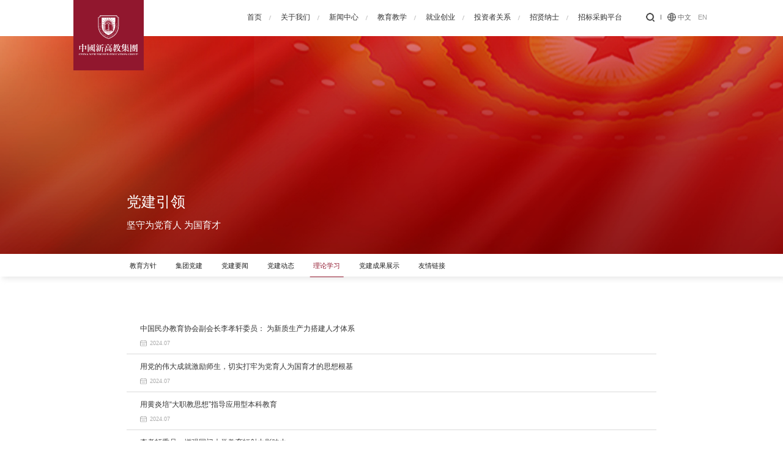

--- FILE ---
content_type: text/html; charset=UTF-8
request_url: https://xingaojiao.com/llxx.html
body_size: 5022
content:
<!DOCTYPE html>
<html lang="zh-CN">
	<head>
		<meta charset="utf-8" />
		<meta http-equiv="X-UA-Compatible" content="IE=edge, chrome=1" />
		<meta name="renderer" content="webkit" />
		<meta name="viewport"
			content="width=device-width, initial-scale=1, maximum-scale=1, minimum-scale=1, user-scalable=no" />
		<meta name="format-detection" content="telephone=no" />
		<title>理论学习-中国新高教集团_New Higher Education Group</title>
		<meta name="keywords" content="" />
		<meta name="description" content="" />

		<link rel="stylesheet" href="/css/style.css" />
<link rel="stylesheet" href="/css/animate.min.css" />

	</head>

	<body>

		<div class="header">
	<a href="javascript:;" class="btn g-search m js-search"></a>
     <a href="https://en.xingaojiao.com" class="h-lang">EN</a>
	<span class="menuBtn"></span>
	<div class="wp">
		<div class="h-fix fix">
			<div class="logo">
				<a href="/">
					<img src="/images/logo.svg" class="img1" alt="" />
					<img src="/images/logo1.svg" class="img2" alt="" />
					<img src="/images/logo3.svg" class="img3" alt="" />
				</a>
			</div>
			<div class="h-r">
				<ul class="nav">
					<li class="">
						<a href="/" class="v1">首页</a>
					</li>
										<li class="">
						<a href="/jtgk.html" target="_blank" class="v1">关于我们 </a>
					</li>
										<li class="">
						<a href="/jtdt.html" target="_blank" class="v1">新闻中心 </a>
					</li>
										<li class="">
						<a href="/jxhj.html" target="_blank" class="v1">教育教学 </a>
					</li>
										<li class="">
						<a href="/jycg.html" target="_blank" class="v1">就业创业 </a>
					</li>
										<li class="">
						<a href="/IRsy.html" target="_blank" class="v1">投资者关系 </a>
					</li>
										<li class="">
						<a href="https://xingaojiao.com/zxns.html" target="_blank" class="v1">招贤纳士 </a>
					</li>
										<li class="">
						<a href="https://procure.xingaojiao.com/yicai-base/?orgsign=jt" target="_blank" class="v1">招标采购平台 </a>
					</li>
										<!-- <li class="">
						<a href="" class="v1">新闻中心</a>
					</li>
					<li class="">
						<a href="" class="v1">教育教学</a>
					</li>
					<li class="">
						<a href="" class="v1">就业创业</a>
					</li>
					<li class="">
						<a href="" class="v1">育人环境</a>
					</li>
					<li class="">
						<a href="" class="v1">投资者关系</a>
					</li>
					<li class="">
						<a href="" class="v1">招贤纳士</a>
					</li>
					<li class="">
						<a href="" class="v1">项目招标</a>
					</li> -->
				</ul>
				<div class="h-btns">
					<a href="javascript:;" class="btn g-search pc js-search"></a>
					<div class="line"></div>
                       <div class="btn btn3">
                            <a href="https://xingaojiao.com" class="on">中文</a>
                           <a href="https://en.xingaojiao.com">EN</a>
                     </div> 
				</div>
			</div>
		</div>
	</div>
</div>
<!-- 搜索框 -->
<!-- <div class="pop-search">
	<div class="pop-search-bg"></div>
	<div class="pop-search-close"></div>
	<div class="search-box">
		<input type="text" class="inp" placeholder="Search" />
		<input type="submit" class="submit" value="搜索" />
	</div>
</div> -->
    <!-- 搜索框 -->
    <div class="pop-search">
		<div class="pop-search-bg"></div>
		<div class="m-pophd">
			<div class="pop-search-close"></div>
		  <div class="inner">
			  <div class="top"></div>
			  <div class="search-box">
				  <form class="form" action="https://xingaojiao.com/search" method="GET">
					<input style="display: none;" name="molds" type="hidden" value="article" />
					<input name="tid" type="hidden" value="10,11" />
					<input type="text" class="inp" name="word" placeholder="输入搜索内容" />
					<input type="submit" class="submit" value="搜索" />
					</form>
				  
				  
			  </div>
			  
			  <!-- <div class="cont">
				  <div class="info">
					  <div class="left">猜你想搜</div>
					  <div class="right"></div>
				  </div>
				  <div class="links">
					  <a href="" class="span">测试</a><a href="" class="span">测试</a><a href="" class="span">测试</a><a href="" class="span">测试</a>
					  <a href="" class="span">测试</a><a href="" class="span">测试</a><a href="" class="span">测试</a><a href="" class="span">测试</a>
				  </div>
			  </div> -->
		  </div>
		</div>
	  </div>

		<div class="g-banner g-ban4" style="background-image: url(/images/e-ban1.jpg);">
			<div class="txt">
				<div class="wp">
					<div class="tit">
						党建引领					</div>
					<div class="info">
											</div>
					<div class="desc">
						坚守为党育人 为国育才					</div>
				</div>
			</div>
		</div>
		<div class="main-invest">
			<div class="g-nav-z wow fadeInUp">
				<div class="box">
					<div class="wp">
																																																																																																																																																																																																																																																																																																																																																																																																																																																																																																																																																																																																																																																																																																																																																																																																																																																																																																																																																																																																																																																																																																																																																																																																																																																																																																																																																																																																																																																																																																																																																																																																																																																																																																																																																																																																																																																																																																																																																																																																																																																																																																																																																																																																																																																																																																																																																																																																																																																																																																																																																																																																																																																																																																																																																																																																																																																																																																																																																																																																																																																																																																																																																																																																																																																																																																																																																																																																																																																																																																																																																																																				<a href="https://xingaojiao.com/jyfz.html" class="con ">
							教育方针						</a>
																																				<a href="https://xingaojiao.com/jtdj.html#64" class="con ">
							集团党建						</a>
																																				<a href="https://xingaojiao.com/djyw.html" class="con ">
							党建要闻						</a>
																																				<a href="https://xingaojiao.com/djdt.html" class="con ">
							党建动态						</a>
																																				<a href="https://xingaojiao.com/llxx.html" class="con on">
							理论学习						</a>
																																				<a href="https://xingaojiao.com/djcgzs.html#68" class="con ">
							党建成果展示						</a>
																																				<a href="https://xingaojiao.com/yqlja.html#69" class="con ">
							友情链接						</a>
																																																																																																																																																																																																																																																																								
					</div>
				</div>
			</div>
			<div class="row-invest4_1">
				<div class="wp">
					<div class="m-invest4_1">
						<div class="m-boxin3_1 m-boxin4_1 wow fadeInUp">
						</div>
						<div class="m-boxin4_2 wow fadeInUp">
							<!-- <div class="year">关于我们</div> -->
							<ul class="ul-listin1_2 ul-listin4_1">
																<li>
									<div class="con">
										<a href="https://xingaojiao.com/llxx/3191.html" class="tit">中国民办教育协会副会长李孝轩委员： 为新质生产力搭建人才体系</a>
										<div class="date">2024.07</div>
										<!-- <a href="" download="" class="btn">
											<span>下载PDF</span>
										</a> -->
									</div>
								</li>
																<li>
									<div class="con">
										<a href="https://xingaojiao.com/llxx/3171.html" class="tit">用党的伟大成就激励师生，切实打牢为党育人为国育才的思想根基</a>
										<div class="date">2024.07</div>
										<!-- <a href="" download="" class="btn">
											<span>下载PDF</span>
										</a> -->
									</div>
								</li>
																<li>
									<div class="con">
										<a href="https://xingaojiao.com/llxx/3170.html" class="tit">用黄炎培“大职教思想”指导应用型本科教育</a>
										<div class="date">2024.07</div>
										<!-- <a href="" download="" class="btn">
											<span>下载PDF</span>
										</a> -->
									</div>
								</li>
																<li>
									<div class="con">
										<a href="https://xingaojiao.com/llxx/3205.html" class="tit">李孝轩委员：增强国门大学教育辐射力影响力</a>
										<div class="date">2024.03</div>
										<!-- <a href="" download="" class="btn">
											<span>下载PDF</span>
										</a> -->
									</div>
								</li>
																<li>
									<div class="con">
										<a href="https://xingaojiao.com/llxx/3190.html" class="tit">“求职难”与“招工难”并存如何解决？全国政协委员李孝轩建议完善人才供需匹配机制</a>
										<div class="date">2024.03</div>
										<!-- <a href="" download="" class="btn">
											<span>下载PDF</span>
										</a> -->
									</div>
								</li>
																<li>
									<div class="con">
										<a href="https://xingaojiao.com/llxx/3189.html" class="tit">李孝轩委员：让民办教育成为建设教育强国的生力军</a>
										<div class="date">2024.03</div>
										<!-- <a href="" download="" class="btn">
											<span>下载PDF</span>
										</a> -->
									</div>
								</li>
																<li>
									<div class="con">
										<a href="https://xingaojiao.com/llxx/3188.html" class="tit">坚持党对教育工作的全面领导 奋力构建高质量发展新格局——贯彻落实十九届六中全会精神，筑牢为党育人为国育才思想根基</a>
										<div class="date">2022.01</div>
										<!-- <a href="" download="" class="btn">
											<span>下载PDF</span>
										</a> -->
									</div>
								</li>
															</ul>
							
						</div>
						<!-- 页码 -->
						
						  
																		<div class="pages wow fadeInUp">
							<ul>
								<li class="next">
									<a href="/llxx.html" class="th">首页</a>
								</li>
								<li class="next">
									<a href="">上一页</a>
								</li>
																<li class="on">
									<a href="/llxx.html" class="th">1</a>
								</li>
																
								  
										  
																<li class="next">
									<a href="">下一页</a>
								</li>
							</ul>
						</div>
												<!-- 页码 END-->
					</div>
				</div>
			</div>
		</div>
		<div class="g-backtop">
			<img src="/images/top.png" alt="">
		</div>

		<div class="footer">
	<div class="wp">
		<div class="f-top">
			<div class="f-logo">
				<img src="/images/f-logo.png" alt="">
			</div>
			<div class="f-links pc">
				<div class="f-txt">
					<div class="f-tit">友情链接 </div>
					<div class="f-desc">
						<div class="box">
														<a href="http://www.moe.gov.cn/" target="_blank">中华人民共和国教育部</a>
														<a href="https://jyt.yn.gov.cn/" target="_blank">云南省教育厅</a>
														<a href="https://jyt.hubei.gov.cn/" target="_blank">湖北省教育厅</a>
														<a href="http://jyt.hlj.gov.cn/" target="_blank">黑龙江省教育厅</a>
														<!-- <a href="">云南省教育厅 </a>
							<a href="">湖北省教育厅 </a>
							<a href="">黑龙江省教育厅</a> -->
						</div>
						<div class="box">
														<a href="https://jyt.gansu.gov.cn/" target="_blank">甘肃省教育厅</a>
														<a href="https://jyt.guizhou.gov.cn/" target="_blank">贵州省教育厅</a>
														<a href="http://jyt.gxzf.gov.cn/" target="_blank">广西壮族自治区教育厅</a>
														<a href="https://jyt.henan.gov.cn/" target="_blank">河南省教育厅</a>
													</div>
					</div>
				</div>
				<div class="f-txt">
					<div class="f-tit">投资者关系 </div>
					<div class="f-desc">
						<div class="box">
														<a href="https://www.xingaojiao.com/IRsy.html" target="_blank">IR首页</a>
														<a href="https://www.xingaojiao.com/hj_shjgz.html" target="_blank">环境、社会及管治</a>
														<a href="https://www.xingaojiao.com/ggyth.html" target="_blank">公告与通函</a>
														<a href="https://www.xingaojiao.com/cwbg.html" target="_blank">财务报告</a>
														<a href="https://www.xingaojiao.com/xwg.html" target="_blank">新闻稿</a>
														<!-- <a href="">公告与通函 </a>
							<a href="">财务报告 </a>
							<a href="">新闻稿</a>
							<a href="">企业治理</a> -->
						</div>
						<div class="box">
														<a href="https://www.xingaojiao.com/dshjgwyhcymd.html" target="_blank">企业治理</a>
														<a href="https://www.xingaojiao.com/qsfgmd.html" target="_blank">券商覆盖名单</a>
														<a href="https://www.xingaojiao.com/tzzrl.html" target="_blank">投资者日历</a>
														<a href="https://xingaojiao.com/lxwm.html" target="_blank">投资者联系</a>
													</div>
					</div>
				</div>
				<div class="f-txt">
					<div class="f-tit">关于我们 </div>
					<div class="f-desc">
						<div class="box">
														<a href="https://www.xingaojiao.com/lxwm.html" target="_blank">联系我们</a>
														<a href="http://szxingaojiao.com/Z_WX/15_Report/ReportMain.aspx?schoolName=%E6%96%B0%E9%AB%98%E6%95%99%E9%9B%86%E5%9B%A2" target="_blank">廉洁举报中心</a>
														<a href="https://www.xingaojiao.com/jtgk.html" target="_blank">集团介绍</a>
														<a href="https://www.xingaojiao.com/jtyx.html" target="_blank">院校概况</a>
														<a href="https://www.xingaojiao.com/xmzb.html" target="_blank">历史招采数据</a>
														<!-- <a href="https://xingaojiao.com/jtgk.html">院校概况 </a>
							<a href="https://xingaojiao.com/lxwm.html">联系我们 </a>
							<a href="https://procure.xingaojiao.com/yicai-base/?orgsign=jt">廉洁举报中心</a> -->
						</div>
					</div>
				</div>
			</div>
			<div class="f-links m">
				<div class="f-txt">
					<div class="f-tit"><a href="https://xingaojiao.com/jtgk.html" target="_blank">集团介绍</a></div>
					<div class="f-tit"><a href="https://xingaojiao.com/jtgk.html" target="_blank">院校概况</a></div>
					<div class="f-tit"><a href="https://xingaojiao.com/lxwm.html" target="_blank">联系我们</a></div>
					<div class="f-tit"><a href="https://xingaojiao.com/xwg.html" target="_blank">新闻稿</a></div>
				</div>
				<div class="f-txt">
					<div class="f-tit"><a href="https://xingaojiao.com/IRsy.html" target="_blank">股价信息</a></div>
					<div class="f-tit"><a href="https://xingaojiao.com/ggyth.html" target="_blank">公告与通函</a></div>
					<div class="f-tit"><a href="https://xingaojiao.com/cwbg.html" target="_blank">财务报告</a></div>
					<div class="f-tit"><a href="/dshjgwyhcymd.html" target="_blank">企业治理</a></div>
				</div>
				<div class="f-txt">
					<div class="f-tit"><a href="https://xingaojiao.com/qsfgmd.html" target="_blank">券商覆盖名单</a></div>
					<div class="f-tit"><a href="https://xingaojiao.com/tzzrl.html" target="_blank">投资者日历</a></div>
					<div class="f-tit"><a href="https://xingaojiao.com/tzzrl.html" target="_blank">投资者联系</a></div>
					<div class="f-tit"><a href="https://xingaojiao.com/lxwm.html" target="_blank">廉洁举报中心</a></div>
				</div>
			</div>
			<div class="f-vxbox">
								<div class="f-vx">
					<div class="vx">
						<img src="/static/upload/2025/05/06/202505061595.jpg" alt="">
					</div>
					<p>关注我们</p>
				</div>
								<!-- <div class="f-vx">
					<div class="vx">
						<img src="/static/upload/2025/05/06/202505063080.jpg" alt="">
					</div>
					<p>关注我们</p>
				</div>
				<div class="f-vx">
					<div class="vx">
						<img src="/static/upload/2025/05/06/202505063080.jpg" alt="">
					</div>
					<p>关注我们</p>
				</div>
				<div class="f-vx">
					<div class="vx">
						<img src="/static/upload/2025/05/06/202505063080.jpg" alt="">
					</div>
					<p>关注我们</p>
				</div>
				<div class="f-vx">
					<div class="vx">
						<img src="/static/upload/2025/05/06/202505063080.jpg" alt="">
					</div>
					<p>关注我们</p>
				</div>
				<div class="f-vx">
					<div class="vx">
						<img src="/static/upload/2025/05/06/202505063080.jpg" alt="">
					</div>
					<p>关注我们</p>
				</div> -->
			</div>
		</div>
		<div class="f-dw">
			<div class="f-copy">
				版权所有© <a href="/">新高教集团有限公司</a>版权所有 1999-2025 保留一切权利 滇ICP备<a href="https://beian.miit.gov.cn">17000571号-5</a>
			</div>
			<a href="" class="f-tel">联系电话：010 5930 6381</a>
		</div>
	</div>
</div>

<script src="/js/jquery.js"></script>
<script src="/js/lib.js"></script>
<script src="/js/wow.js"></script>

		<link rel="stylesheet" href="css/slick.css">
		<script type="text/javascript" src="js/slick.min.js"></script>
		<link rel="stylesheet" href="js/layui/css/layui.css">
		<script type="text/javascript" src="js/layui/layui.js"></script>
		<script>
			$(document).ready(function() {
				$('.m-banint1').slick({
					dots: false,
					arrows: true,
					autoplay: true,
					slidesToShow: 1,
					autoplaySpeed: 5000,
					pauseOnHover: false
				});
				layui.use(function() {
					var laydate = layui.laydate;
					// 日期时间选择器
					laydate.render({
						elem: '#ID-laydate-demo'
					});
					//使用Date prototype属性创建一个新的日期对象方法：
					Date.prototype.toLocaleStringTomorrow = function() {
						var dateTime = new Date();
						dateTime = dateTime.setDate(dateTime.getDate() + 1);
						dateTime = new Date(dateTime);
						var y = dateTime.getFullYear();
						var m = dateTime.getMonth() + 1;
						m = m < 10 ? '0' + m : m;
						var d = dateTime.getDate();
						d = d < 10 ? ("0" + d) : d;
						return y + "-" + m + "-" + d;
					}
					layui.use('laydate', function() {
						var laydate = layui.laydate;
						//限定可选日期
						var tomorrowTime = (new Date()).toLocaleStringTomorrow();
						var ins22 = laydate.render({
							elem: '#ID-laydate-demo',
							btns: ['clear', 'confirm'],
							format: 'yyyy-MM-dd',
							trigger: 'click'
								// , min: tomorrowTime
								,
							max: '2088-11-13',
							ready: function() {
								// ins22.hint('日期可选值设定在 <br> ' + tomorrowTime + '到 2080-10-14');
							}
						});
					});

				});

			});
			
			$(document).ready(function() {
			    // 获取 class="xt" 的 li 元素的 a 标签文本  
			    var xtText = $('.pages ul li.xt a').text().trim();  
			  
			    // 遍历所有带有 class="on" 的 li 元素的后面兄弟节点  
			    $('.pages ul li.on').each(function() {  
			        var $this = $(this);  
			        // 查找 class="on" 之后的第一个 li 元素  
			        var $nextLi = $this.next('li');  
			  
			        // 如果存在下一个 li 元素  
			        if ($nextLi.length) {  
			            // 获取 class="on" 之后的第一个 li 元素的 a 标签文本  
			            var nextLiText = $nextLi.find('a').text().trim();  
			  
			            // 检查文本是否相同  
			            if (nextLiText === xtText) {  
			                // 隐藏 class="on" 之后的第一个 li 元素  
			                $nextLi.hide();  
			  
			                // 同时隐藏 class="ddd" 的 li 元素  
			                $('.pages ul li.ddd').hide();  
			  
			                // 跳出循环，因为我们已经找到了匹配的 li 并进行了隐藏操作  
			                return false; // 或者使用 break; 在这里也可以，但 jQuery 的 each 方法通常使用 return false 来提前退出  
			            }  
			        }  
			    });  
			});
		</script>
	</body>
</html>

--- FILE ---
content_type: text/css
request_url: https://xingaojiao.com/css/style.css
body_size: 41288
content:
blockquote,body,dd,div,dl,dt,fieldset,form,h1,h2,h3,h4,h5,h6,input,li,ol,p,pre,td,textarea,th,ul{margin:0;padding:0}
table{border-collapse:collapse;border-spacing:0}
abbr,acronym,fieldset,img{border:0}
ol,ul{list-style:none}
caption,th{text-align:left}
q:after,q:before{content:''}
.clear{clear:both;display:block;overflow:hidden;visibility:hidden;width:0;height:0}
.col-c,.col-l,.col_c,.col_l,.l{float:left}
.col-r,.col_r,.r,.ul-txt li span,.ul_txt li span,dt span{float:right}
.c{clear:both}
.n,em{font-weight:400;font-style:normal}
.b{font-weight:700}
.i{font-style:italic}
.fa{font-family:Arial}
.fg{font-family:Georgia}
.ft{font-family:Tahoma}
.fl{font-family:Lucida Console}
.fs{font-family:'å®‹ä½“'}
.fw{font-family:'å¾®è½¯é›…é»‘'}
.tc{text-align:center}
.tr{text-align:right}
.tl{text-align:left}
.tdu{text-decoration:underline}
.tdn,.tdn:hover,a.tdl:hover{text-decoration:none}
.fc0{color:#000}
.fc3{color:#333}
.fc6{color:#666}
.fc9{color:#999}
.fcr{color:red}
.fcw{color:#fff}
.fcb{color:#00f}
.fcg{color:green}
.f0{font-size:0}
.f10{font-size:10px}
.f12{font-size:12px}
.f13{font-size:13px}
.f14{font-size:14px}
.f16{font-size:16px}
.f20{font-size:20px}
.f24{font-size:24px}
.vm{vertical-align:middle}
.vtb{vertical-align:text-bottom}
.vt{vertical-align:top}
.vimg{margin-bottom:-3px}
.m0{margin:0}
.ml0{margin-left:0}
.ml5{margin-left:5px}
.ml10{margin-left:10px}
.ml20{margin-left:20px}
.mr0{margin-right:0}
.mr5{margin-right:5px}
.mr10{margin-right:10px}
.mr20{margin-right:20px}
.mt5{margin-top:5px}
.mt10{margin-top:10px}
.mt20{margin-top:20px}
.mb5{margin-bottom:5px}
.mb10{margin-bottom:10px}
.mb20{margin-bottom:20px}
.ml-1{margin-left:-1px}
.mt-1{margin-top:-1px}
.p1{padding:1px}
.pl5{padding-left:5px}
.p5{padding:5px}
.pt5{padding-top:5px}
.pr5{padding-right:5px}
.pb5{padding-bottom:5px}
.p10{padding:10px}
.pl10{padding-left:10px}
.pt10{padding-top:10px}
.pr10{padding-right:10px}
.pb10{padding-bottom:10px}
.p20{padding:20px}
.pl20{padding-left:20px}
.pt20{padding-top:20px}
.pr20{padding-right:20px}
.pb20{padding-bottom:20px}
.pr,.rel{position:relative}
.abs,.pa{position:absolute}
.dn{display:none}
.db{display:block}
.dib{-moz-inline-stack:inline-block;display:inline-block}
.di{display:inline}
.ovh{overflow:hidden}
.ovs{overflow:scroll}
.vh{visibility:hidden}
.vv{visibility:visible}
.lh14{line-height:14px}
.lh16{line-height:16px}
.lh18{line-height:18px}
.lh20{line-height:20px}
.lh22{line-height:22px}
.lh24{line-height:24px}
.fix{*zoom:1}
.fix:after,.fix:before{display:block;content:"clear";height:0;clear:both;overflow:hidden;visibility:hidden}
.z{_zoom:1}
.h1{height:1px}
.h5{height:5px}
.h,.h10{height:10px}
.h15{height:15px}
.h20{height:20px}
.h,.h1,.h10,.h15,.h20,.h5{font-size:0;line-height:0;overflow:hidden;clear:both}
*,:after,:before{margin:0;padding:0;-webkit-box-sizing:border-box;-moz-box-sizing:border-box;box-sizing:border-box;outline:0!important;-webkit-tap-highlight-color:rgba(255,255,255,0);-webkit-tap-highlight-color:transparent;-webkit-text-size-adjust:100%;-webkit-font-smoothing:antialiased;font-smoothing:antialiased}
body{font:14px/1.5 å®‹ä½“,Arial,sans-serif;color:#333;font-family:"Microsoft Yahei","PingFang SC","Helvetica Neue",Helvetica,Arial,sans-serif;-webkit-font-smoothing:antialiased}
img{max-width:100%;border:none;object-fit:cover}
input,select,textarea{font-size:14px;color:#333;font-family:"Microsoft Yahei","PingFang SC","Helvetica Neue",Helvetica,Arial,sans-serif;border:none}
input[type=button],input[type=checkbox],input[type=radio],input[type=reset],input[type=submit],select{-webkit-appearance:none;-moz-appearance:none;appearance:none}
::-webkit-input-placeholder{color:#535353}
::-moz-placeholder{color:#535353}
::-ms-input-placeholder{color:#535353}
select::-ms-expand{display:none}
a{color:#333;text-decoration:none}
@font-face{font-family:Poppins-Regular;src:url(../fonts/Poppins-Regular_0.ttf)}
.wp{margin:0 auto;width:100%;max-width:1300px}
.header{background-color:#fff;font-size:16px;position:fixed;left:0;right:0;top:0;width:100%;z-index:99}
.header .wp{max-width:1560px}
.logo{display:inline-block;margin-right:136px;position:relative;width:173px;height:84px;vertical-align:top}
.logo .img2{display:none}
.logo .img3{display:none}
.fixed .logo .img1{display:none}
.fixed .logo .img3{display:block}
.h-r{display:inline-block;vertical-align:middle;float:right}
.nav{display:inline-block;vertical-align:middle}
.nav li{display:inline-block;position:relative;padding:0 5px}
.nav li::after{position:absolute;right:-9px;top:50%;transform:translateY(-50%);width:15px;height:25px;content:"";background-position:center;background-repeat:no-repeat;background-size:contain;background-image:url(../images/h-a2.png)}
.nav li:last-child:after{display:none}
.nav .v1{display:block;transition:.3s;border-bottom:3px solid transparent;line-height:84px;padding:0 16px}
.nav .on .v1,.nav .v1:hover{color:#a2062c}
.sub{display:none;background-color:#fff;position:absolute;top:100%;width:170px;transform:translateX(-50%);left:50%;padding:10px}
.sub a{display:block;text-align:center;font-size:16px;margin:5px 0;transition:.3s}
.sub a:hover{color:#91172c}
.h-btns{display:inline-block;float:right;font-size:0}
.g-search,.h-btns .btn{height:84px;line-height:84px;width:20px;background-position:center;background-repeat:no-repeat;background-size:contain;background-image:url(../images/h-a1.png);display:inline-block;vertical-align:middle}
.g-search.m{display:none}
.h-btns .btn3{background-image:url(../images/h-a3.png);width:auto;padding-left:20px;background-size:20px auto;background-position:left center;font-size:16px}
.h-btns .line{display:inline-block;vertical-align:middle;width:1px;height:12px;background-color:#666;margin:0 15px}
.h-btns .btn3 a{display:inline-block;margin:0 6px;color:#999;transition:.3s}
.h-btns .btn3 a.on,
.h-btns .btn3 a:hover{color:#666}
.h-lang{
    display: none;
}
/* æœç´¢æ¡† */
.pop-search {
  position: fixed;
  left: 0;
  top: 0;
  width: 100%;
  height: 100%;
  z-index: 1100;
  display: none;
}

.pop-search .pop-search-bg {
  position: absolute;
  left: 0;
  top: 0;
  width: 100%;
  height: 100%;
  background-color: rgba(0, 0, 0, 0.8);
  z-index: 1;
}

.pop-search .pop-search-close {
  position: absolute;
  right: 50px;
  top: 50%;
  width: 32px;
  height: 32px;
  transform: translateY(-50%);
  background: url(../images/d-close2.png) center center no-repeat;
  -webkit-background-size: cover;
  background-size: cover;
  z-index: 11;
  cursor: pointer;
}
.m-pophd .top{
  /* height: 84px; */
  background-color: #fff;
}
.m-pophd{
  position: absolute;
  top: 0;
  left: 0;
  width: 100%;
  z-index: 10;
  /* padding-top: 22px; */
  height: 84px;
  display: flex;
  align-items: center;
  justify-content: center;
  background-color: #fff;
}
/* .m-pophd::after{
  position: absolute;
  left: 0;
  right: 0;
  top: 0;
  width: 100%;
  height: 84px;
  content: "";
  background-color: #fff;
} */
.m-pophd .info  {
  font-size: 20px;
  display: flex;
  align-items: center;
  justify-content: space-between;
  margin: 15px 0;
}
.m-pophd .info .right{
  width: 16px;
  height: 16px;
  background-position: center;
  background-repeat: no-repeat;
  background-size: contain;
  background-image: url(../images/h-sa1.png);
  cursor: pointer;
}
.m-pophd .inner{
  width: 690px;
  margin: 0 auto;
  background-color: #fff;

}
.m-pophd .cont{
  padding: 10px 20px 20px;
}
.m-pophd .cont .span{
  display: inline-block;
  padding: 4px 10px;
  border-radius: 40px;
  background-color: rgba(0, 0, 0, 0.05);
  font-size: 14px;
  margin: 0 10px 10px 0;
  transition: .3s;
}
.m-pophd .cont .span:hover{
  color: #ca1318;
}
.search-box {
  /* position: absolute;
  left: 50%;
  top: 50%; */
  position: relative;
  z-index: 1;
  border: 1px solid rgba(0, 0, 0, 0.5);
  border-radius: 40px;
  overflow: hidden;
  /* height: 50px; */
  /* -webkit-transform: translate(-50%, -50%);
  -ms-transform: translate(-50%, -50%);
  -o-transform: translate(-50%, -50%);
  transform: translate(-50%, -50%);
  z-index: 10; */
}

.search-box input {
  outline: 0;
  border: none;
}

.search-box .inp {
  padding: 0 140px 0 12px;
  display: block;
  width: 100%;
  line-height: 50px;
  height: 50px;
  /* box-shadow: 3px 3px 3px rgba(0, 0, 0, 0.5) inset; */
  font-size: 16px;
  color: #333;
  
}

.search-box .submit {
  position: absolute;
  right: 0;
  top: 0;
  width: 120px;
  height: 100%;
  bottom: 0;
  background-color: #a2062c;
  font-size: 18px;
  color: #fff;
  text-align: center;
}

/* æœç´¢æ¡†end */
  /*******************************
    -------[=å¯¼èˆª]-------
********************************/
.menuBtn {
    display: none;
    position: fixed;
    top: 12px;
    right: 12px;
    width: 30px;
    height: 30px;
    cursor: pointer;
    transition: 0.3s;
    -ms-transition: 0.3s;
    -moz-transition: 0.3s;
    -webkit-transition: 0.3s;
    -o-transition: 0.3s;
  }
.menuBtn b{display:block;height:3px;background-color:#fff;margin:4px 0;transition:.3s;-ms-transition:.3s;-moz-transition:.3s;-webkit-transition:.3s;-o-transition:.3s}
.menuBtn.open b{display:none;margin:-5px 0 0;position:absolute;left:0;top:50%;width:30px}
.menuBtn.open b:first-child{display:block;transform:rotate(45deg);-webkit-transform:rotate(45deg);-o-transform:rotate(45deg);-ms-transform:rotate(45deg)}
.menuBtn.open b:last-child{display:block;transform:rotate(-45deg);-webkit-transform:rotate(-45deg);-o-transform:rotate(-45deg);-ms-transform:rotate(-45deg)}
.g-backtop{display:none;position:fixed;bottom:10%;right:20px}
.footer{background-color:#91172e}
.footer .wp{max-width:1560px}
.f-top{overflow:hidden;padding:58px 0 65px;border-bottom:1px solid rgba(255,255,255,.28);margin-bottom:26px}
.f-logo{display:inline-block;margin-right:150px}
.f-logo img{display:block}
.f-links{display:inline-block;vertical-align:top}
.f-links.m{display:none}
.f-txt{display:inline-block;vertical-align:top;margin-right:90px}
.f-txt:last-child{
    margin-right: 0;
}
.f-tit{font-size:18px;margin-bottom:30px;color:#fff}
.f-txt a{color:rgba(255,255,255,.7);font-size:15px;display:block;margin-bottom:10px;transition:.3s}
.f-txt a:hover{color:rgba(255,255,255,1)}
.f-desc{overflow:hidden}
.f-desc .box{display:inline-block;vertical-align:top;margin-right:60px}
.f-desc .box:last-child{margin-right:0}
.f-vxbox{
    overflow: hidden;
    display: inline-block;
    float: right;
}
.f-vx{float:right;text-align:center;font-size:15px;color:#fff;width: 33.3%;}
.f-vx .vx{margin-bottom:14px}
.f-vx .vx img{display:block;width:130px;margin:0 auto}
.f-dw{padding-bottom:30px;display:flex;align-items:center;font-size:14px;color:#fff;justify-content:space-between}
.f-dw a{color:inherit;transition:.3s}
.f-dw a:hover{opacity:.8}
.f-tel{padding-left:53px;background-position:left center;background-repeat:no-repeat;background-size:34px auto;line-height:36px;background-image:url(../images/f-a1.png);display:block}
.g-cur{height:56px;line-height:56px;box-shadow:6px 6px 12px 0 rgba(187,187,187,.31)}
.cur,.cur a{font-size:16px}
.cur a{transition:.3s}
.cur a:hover{color:#91172c}
.cur i{width:6px;height:10px;background-position:center;background-repeat:no-repeat;background-size:contain;background-image:url(../images/cur.png);display:inline-block;margin:0 6px}
.pages{font-size:0;text-align:center;margin-bottom:50px}
.pages ul{display:block;text-align:center}
.pages2 ul{text-align:left}
.pages ul li{display:inline-block}
.pages ul li a{display:block;width:35px;height:35px;line-height:35px;text-align:center;border-radius:50%;font-size:15px;transition:.3s}
.pages ul a:hover,.pages ul li.on a{background-color:#91172e;color:#fff}
.pages ul li.next,.pages ul li.prev{margin-left:40px}
.pages ul li.next a{width:50px}
.pages ul li.next a:hover{background-color:transparent;color:#91172e}
.pages ul li span{display:inline-block;margin-top:5px;font-weight:700;font-family:Arial;color:#dadada}
@media only screen and (min-width:1199px){
.g-cur{height:2.916vw;line-height:2.916vw;box-shadow:.312vw .312vw .625vw 0 rgba(187,187,187,.31)}
.cur,.cur a{font-size:.833vw}
.cur a{transition:.3s}
.cur i{width:.312vw;height:.52vw;background-size:contain;background-image:url(../images/cur.png);margin:0 .312vw}
.pages{font-size:0;margin-bottom:2.604vw}
.pages ul li a{width:1.822vw;height:1.822vw;line-height:1.822vw;border-radius:50%;font-size:.781vw;transition:.3s}
.pages ul li.next,.pages ul li.prev{margin-left:2.083vw}
.pages ul li.next a{width:4.604vw}
.pages ul li span{margin-top:.26vw;font-weight:700;font-family:Arial}
}
.banner .item{display:block;height:800px;-webkit-background-size:cover}
.banner .slick-dots{position:absolute;bottom:30px;left:0;right:0;text-align:center;z-index:3}
.banner .slick-dots li{display:inline-block;margin:0 5px}
.banner .slick-dots button{width:60px;height:5px;background:#fff;font-size:0;cursor:pointer;border:none}
.banner .slick-dots li.slick-active button{background:#ca1318}
@media only screen and (min-width:1199px){
.wp{margin:0 auto;max-width:67.7vw}
.header{font-size:.933vw;left:0;right:0;top:0}
.header.fixed{box-shadow:0 0 10px rgba(0,0,0,.15)}
.header .wp{max-width:81.25vw}
.logo{margin-right:4.083vw;width:9.01vw;height:4.375vw}
.logo a{left:0;top:0;width:9.01vw;height:9.01vw;object-fit:cover;display:flex;align-items:center;justify-content:center;transition:.3s;padding:0 .7vw;background-color:#91172e;position:absolute}
.fixed .logo a{
  background-color: transparent;
}
.bdq1 .logo a {
    width: 4.583vw;
    height: 4.583vw;
}
.logo a img{display:block;width:100%;height:auto}
.fixed .logo a{height:4.53vw;width:11.5vw}
.nav li{padding:0 .26vw}
.nav li::after{right:-.468vw;top:50%;transform:translateY(-50%);width:.781vw;height:1.302vw;content:"";background-size:contain;background-image:url(../images/h-a2.png)}
.nav .v1{transition:.3s;border-bottom:solid transparent;line-height:4.375vw;padding:0 .833vw}
.m-pophd::after{
  height: 4.575vw;
}
.nav .on .v1,.nav .v1:hover{border-color:#91172c}
.h-btns{font-size:0;margin-left:2vw}
.g-search,.h-btns .btn{height:4.375vw;line-height:4.375vw;width:1.041vw;background-size:contain;background-image:url(../images/h-a1.png)}
.h-btns .btn3{background-image:url(../images/h-a3.png);width:auto;padding-left:1.041vw;background-size:1.041vw auto;font-size:.833vw}
.h-btns .line{width:1px;height:.625vw;margin:0 .781vw}
.h-btns .btn3 a{margin:0 .312vw;transition:.3s}
/* æœç´¢æ¡† */
.pop-search {
  left: 0;
  top: 0;
}
.pop-search .pop-search-bg {
  left: 0;
  top: 0;
}
.pop-search .pop-search-close {
  right: 2.604vw;
}
.m-pophd .top{
  /* height: 4.375vw; */
}
.m-pophd{
  top: 0;
  left: 0;
  /* padding-top: 1.145vw; */
  height: 4.75vw;
  align-items: center;
  justify-content: center;
}
/* .m-pophd::after{
  left: 0;
  right: 0;
  top: 0;
  height: 4.375vw;
  content: "";
} */
.m-pophd .info  {
  font-size: 1.041vw;
  align-items: center;
  justify-content: space-between;
  margin: 0.781vw 0;
}
.m-pophd .info .right{
  width: 0.833vw;
  height: 0.833vw;
  background-image: url(../images/h-sa1.png);
}
.m-pophd .inner{
  width: 35.93vw;
  margin: 0 auto;
}
.m-pophd .cont{
  padding: 0.520vw 1.041vw 1.041vw;
}
.m-pophd .cont .span{
  padding: 0.208vw 0.520vw;
  border-radius: 2.083vw;
  font-size: 0.729vw;
  margin: 0 0.520vw 0.520vw 0;
  transition: .3s;
}
.m-pophd .cont .span:hover{
}
.search-box {
  /* 
  top: 50%; */
  border: 1px solid rgba(0, 0, 0, 0.5);
  border-radius: 2.083vw;
  /* height: 2.604vw; */
  /* -webkit-transform: translate(-50%, -50%);
  -ms-transform: translate(-50%, -50%);
  -o-transform: translate(-50%, -50%);
  transform: translate(-50%, -50%);
   */
}
.search-box input {
  outline: 0;
  border: none;
}
.search-box .inp {
  padding: 0 7.291vw 0 0.625vw;
  line-height: 2.604vw;
  height: 2.604vw;
  /* box-shadow: 0.156vw 0.156vw 0.156vw rgba(0, 0, 0, 0.5) inset; */
  font-size: 0.833vw;
}
.search-box .submit {
  right: 0;
  top: 0;
  width: 6.25vw;
  bottom: 0;
  font-size: 0.937vw;
}
/* æœç´¢æ¡†end */
.menuBtn{top:.625vw;right:.625vw;width:1.562vw;height:1.562vw;transition:.3s;-ms-transition:.3s;-moz-transition:.3s;-webkit-transition:.3s;-o-transition:.3s}
.menuBtn b{height:.208vw;margin:.208vw 0;transition:.3s;-ms-transition:.3s;-moz-transition:.3s;-webkit-transition:.3s;-o-transition:.3s}
.menuBtn.open b{margin:0;left:0;top:50%;margin-top:-.26vw;width:1.562vw}
.menuBtn.open b:first-child{transform:rotate(45deg);-webkit-transform:rotate(45deg);-o-transform:rotate(45deg);-ms-transform:rotate(45deg)}
.menuBtn.open b:last-child{transform:rotate(-45deg);-webkit-transform:rotate(-45deg);-o-transform:rotate(-45deg);-ms-transform:rotate(-45deg)}
.footer .wp{max-width:81.25vw}
.f-top{padding:3.02vw 0 3.385vw;border-bottom:1px solid rgba(255,255,255,.28);margin-bottom:1.354vw}
.f-logo{margin-right:6.012vw}
.f-logo img{
    width: 7vw;
}
.f-txt{margin-right:2.687vw}
.f-tit{font-size:.937vw;margin-bottom:1.562vw}
.f-txt a{font-size:.781vw;margin-bottom:.52vw;transition:.3s}
.f-desc .box{margin-right:3.125vw}
.f-vxbox{
    width: 20vw;
}
.f-vx{font-size:.681vw;margin-left: 0;margin-bottom: 0.6vw;}
.f-vx .vx{margin-bottom:.229vw}
.f-vx .vx img{width:4.77vw;margin:0 auto; height: 4.77vw;object-fit: cover;}
.f-dw{padding-bottom:1.562vw;align-items:center;font-size:.729vw;justify-content:space-between}
.f-dw a{transition:.3s}
.f-dw a:hover{opacity:.8}
.f-tel{padding-left:2.76vw;background-size:1.77vw auto;line-height:1.875vw;background-image:url(../images/f-a1.png)}
}
@media only screen and (max-width:1400px){
.f-logo {
    margin-right: 1.012vw;
}
}
@media only screen and (max-width:1199px){
body{padding-top:54px}
.header{position:fixed;left:0;top:0;width:100%;background-color:#91172c;line-height:54px}
.menuBtn{display:block;top:15px}
.logo{line-height:54px;width:auto;height:auto;margin-right:0}
.logo .img1{display:none}
.logo .img2{display:inline-block;width:150px;height:auto;vertical-align:middle;position:relative;left:auto;top:auto}
.fixed .logo .img3{
  display: none;
}
.h-r{display:none;background-color:#fff;background-color:rgba(0,0,0,.7);overflow:hidden;position:fixed;left:0;width:100%;top:54px;bottom:0;overflow-y:auto}
.nav{background-color:#fff;padding-bottom:20px}
.nav li{width:50%;float:left;display:block;line-height:45px;padding:0}
.nav li::after{display:none}
.h-btns{display:block;text-align:center;float:none;display:none; }
.nav .v1{border-bottom:1px solid rgba(0,0,0,.2);line-height:45px}
.g-search.pc,.h-btns .btn2{display:none}
.g-search.m{display:block;top:0;right:60px;line-height:54px;height:54px;background-image:url(../images/h-a1-1.png);position:fixed}
.h-lang{display:block;top:0;right:98px;line-height:54px;height:54px;font-size:16px; color:#fff;  position:fixed}
.search-box{width:90%;margin: 0 auto;}
.m-pophd .inner{
    width: 100%;
}
.f-links.pc,.h-btns .line{display:none}
.f-links.m{display:flex;align-items:center;justify-content:space-between}
.f-txt{display:inline-block;margin:0 10px 15px;text-align:left}
.f-logo{display:none}
.f-vx{float:none;width:100px;margin:0 auto}
.f-tit{font-size:16px;margin-bottom:10px}
.f-txt a{font-size:12px;margin-bottom:2px;color:#fff}
.f-desc .box{margin-right:20px}
.f-vx .vx img{width:70px;height: 70px;object-fit: cover;}
.f-vx .vx{margin-bottom:4px}
.f-dw{display:block;font-size:12px;text-align:center;display:flex;flex-direction:column-reverse}
.f-tel{background-size:20px auto;line-height:30px;padding-left:24px;width:180px;margin:0 auto 20px}
.f-top{text-align:center;padding:18px 0;margin-bottom:10px}
.m-pophd{
  height: auto;
  padding: 40px 0;
}
.pop-search .pop-search-close{
  width: 25px;
  height: 25px;
  top: 10px;
  right: 10px;
  transform: translateY(0);
}
.f-vx{font-size:12px}
.f-copy{text-align:left}
.g-backtop{display:block}
.g-backtop img{width:35px;display:block;height:auto}
.f-vxbox{
    float: none;
    width: 100%;
    display: block;
    text-align: center;
}
.f-vx{
    display: inline-block;
    margin-bottom: 10px;
}
}
@media only screen and (max-width:767px){
.f-top{text-align:left}
}
.m-future .cor .pic{width: 80%; float: right; }
.g-ban{position:relative}
.g-ban .pic{height:0;padding-top:32.4%;background-position:center;background-size:cover;background-repeat:no-repeat}
.g-bane1 .pic{padding-top:24.9%}
.g-ban .pic .bg{position:absolute;left:0;right:0;bottom:0;width:100%;height:281px;background-position:bottom center;background-size:cover;background-repeat:no-repeat}
.g-ban .con{position:absolute;width:100%;left:0;right:0;bottom:50px}
.g-ban .tit{font-size:36px;font-weight:400;color:#fff}
.g-ban .desc{font-size:22px;font-weight:400;color:#fff}
.g-ul-list1{padding:10px 0;box-shadow:6px 6px 12px 0 rgba(187,187,187,.31)}
.ul-liste1 li{display:inline-block;margin-right:50px}
.ul-liste1 .con{display:block}
.ul-liste1 .con span{font-size:16px;color:#1f1f1f;transition:.3s;padding-bottom:10px;border-bottom:3px solid transparent}
.ul-liste1 .on .con span{color:#a31326;border-bottom-color:#a31529}
.m-leads1{padding:52px 0 65px}
.g-h2{font-size:32px;font-weight:700;color:#111;margin-bottom:12px;text-align:center;letter-spacing:.1em}
.m-leads2 .g-h2{margin-bottom:34px}
.g-desc1{font-size:20px;color:#555;line-height:34px;text-align:center;margin-bottom:50px}
.m-leads1 .l{width:32.65%;padding:23px 49px 60px 37px;background-position:top center;background-size:cover;background-repeat:no-repeat;margin-right:27px}
.m-leads1 .l .tit{background-position:left center;background-size:25px auto;background-repeat:no-repeat;padding-left:40px;font-size:32px;color:#fff;margin-bottom:14px}
.m-leads1 .l .info{border-top:1px solid rgba(255,255,255,.6);font-size:16px;color:#fff;line-height:31px;padding-top:21px;text-align:justify}
.m-leads1 .txt{overflow:hidden;background-color:#fafafa;padding:36px 50px 34px 42px}
.ul-tab1 .con .tit{display:inline-block;vertical-align:middle;font-size:22px;color:#c9ab72;transition:.3s}
.ul-tab1 .con:hover .tit,.ul-tab1 .on .con .tit{color:#d70005}
.ul-tab1{margin-bottom:28px}
.ul-tab1 li{display:inline-block;margin-right:50px}
.ul-tab1 .con{display:block}
.ul-tab1 .pic{display:inline-block;vertical-align:middle;width:25px;height:23px;margin-right:12px}
.ul-tab1 .pic img{display:block;width:100%;height:100%;transition:.3s}
.ul-tab1 .pic .img2,.ul-tab1 .pic-mob{display:none}
.ul-tab1 .con:hover .img2,.ul-tab1 .on .con .img2{display:block}
.ul-tab1 .con:hover .img1,.ul-tab1 .on .con .img1{display:none}
.ul-tabcon1{padding-bottom:20px}
.ul-tabcon1 .con1{display:block;padding:15px 0 14px;border-bottom:1px solid #ccc}
.ul-tabcon1 li:first-child .con1{padding:20px 0 18px;border-top:1px solid #ccc}
.ul-tabcon1 .tit{display:block;font-size:18px;font-weight:400;color:#212121;height:1.5em;overflow:hidden;white-space:nowrap;text-overflow:ellipsis;margin-bottom:3.5px;transition:.5s}
.ul-tabcon1 .con1:hover .tit{color:#d70005}
.ul-tabcon1 .date{font-size:14px;color:#868686}
.m-tabcon-e1 .more{font-size:18px;color:#d70005}
.ul-tab2 .con .tit{font-size:16px;overflow:hidden;text-overflow:ellipsis;white-space:nowrap;color:#333;background-image:url(../images/e-icon3.png);background-size:8px auto;background-repeat:no-repeat;background-position:right center;padding-right:15px;transition:.3s}
.ul-tab2 .on .con .tit,.ul-tab2 li:hover .con .tit{color:#91172d;background-image:url(../images/e-icon3-on.png)}
.ul-tab2 .con{position:relative;display:block;padding:17px 0 16px}
.ul-tab2 .con::after{position:absolute;left:0;right:0;bottom:0;width:100%;height:2px;content:" ";background-color:#ccc;transition:.5s}
.ul-tab2 .on .con::after,.ul-tab2 li:hover .con::after{height:3px;background-color:#91172d}
.ul-tab2 li:first-child .con{border-top:1px solid #ccc}
.m-leads2 .inner{overflow:hidden;background-color:#fafafa}
.m-leads2 .l{box-sizing:border-box;width:32%;padding:44px 51px 67px 42px;background-color:#f6f6f6}
.m-tabcon-e2{padding:44px 50px 20px 88px;overflow:hidden}
.m-tabcon-e2 .logo1{height:88px;margin-bottom:25px}
.m-tabcon-e2 .logo1 img{display:block;height:100%}
.m-tabcon-e2 .logo1 .img1{display:none}
.m-tabcon-e2 .desc{font-size:18px;font-weight:400;color:#333;line-height:36px}
.m-leads2{padding-bottom:60px}
.m-leads3 .g-h2{margin-bottom:34px}
.m-leads3 .box{margin-bottom:48px}
.m-leads3 .box:last-child{margin-bottom:83px}
.m-leads3 .tit{font-size:15px;color:#a1a1a1;margin-bottom:12px}
.m-links .link{font-size:20px;color:#333;transition:.3s;margin-right:60px}
.m-links .link:last-child{margin-right:0}
.m-links .link:hover{color:#91172d}
.ul-links{overflow:hidden}
.ul-links li{float:left;width:25%;margin-bottom:10px}
.ul-links .link{margin-right:0}
.m-txtbody-e1{padding:57px 0 20px}
.m-txtbody-e1 .item .tit1{position:relative;font-size:18px;color:#333;padding-left:20px;font-weight:600;margin-bottom:5px}
.m-txtbody-e1 .item .tit1::before{position:absolute;top:50%;left:0;transform:translateY(-50%);width:3px;height:22px;content:' ';background-color:#91172e}
.m-txtbody-e1 .item{margin-bottom:39px}
.m-txtbody-e1 .item .desc{font-size:18px;line-height:36px;color:#333}
.main-e1{padding-bottom:78px}
.main-e1 .inner{background-position:right top;background-size:contain;background-repeat:no-repeat}
.m-edue1{background-position:top center;background-size:cover;background-repeat:no-repeat;overflow:hidden;padding:47px 30px 57px 52px;border-radius:10px}
.m-edue1 .tit{font-size:32px;color:#fff;margin-bottom:26px}
.m-edue1 .desc{font-size:20px;color:#fff;line-height:47px}
.m-edue1 .con1{float:left;width:45%}
.m-edue1 .con2{float:right;width:52.2%;padding-left:64px;border-left:1px solid #fff}
.m-edue1 .con2 .desc{font-size:16px;color:#fff;line-height:42px}
.m-txtbody-e2{padding:59px 0 20px}
.m-txtbody-e2 .tit1{font-size:42px;font-weight:400;color:#000}
.m-txtbody-e2 .en{font-size:40px;color:#91172e;text-transform:uppercase;margin-bottom:21px}
.m-txtbody-e2 b{width:48px;height:4px;display:block;background-color:#91172e;margin-bottom:33px}
.m-txtbody-e2 .desc1{font-size:18px;color:#333;line-height:36px;padding-bottom:71px}
.swiper-e1{background-color:#f2f2f2;margin-bottom:46px}
.m-dele-e1{padding:52px 0 0}
.mySwiper-e1 .num{cursor: pointer; font-size:26px;font-weight:400;color:#777;width:129px;height:64px;text-align:center;line-height:64px}
.mySwiper-e1 .swiper-slide-thumb-active .num{color:#fff;background-color:#a4182b}
.mySwiper-e2 .num{font-size:60px;color:rgba(163,21,41,.99);margin-bottom:18px}
.mySwiper-e2 .desc{margin-bottom:76px}
.mySwiper-e2 .desc .item{overflow:hidden;margin-bottom:19px}
.mySwiper-e2 .dot{float:left;background-image:url(../images/e-dot.png);background-size:17px auto;background-position:left center;background-repeat:no-repeat;width:17px;height:17px;margin:5px 20px 0 0}
.mySwiper-e2 .p{color:#1f1f1f;font-size:18px;overflow:hidden}
.m-swiper-e3{position:relative;padding:35px 0 37px}
.m-state-e1 .desc1{font-size:18px;color:#333;line-height:36px;padding:44px 0 48px}
.m-swiper-e3 .swiper-button-next:after,.m-swiper-e3 .swiper-button-prev:after,.m-swiper-e3 .swiper-rtl .swiper-button-next:after,.m-swiper-e3 .swiper-rtl .swiper-button-prev:after{display:none;content:'next'}
.m-swiper-e3 .swiper-button-next,.m-swiper-e3 .swiper-button-prev,.m-swiper-e3 .swiper-rtl .swiper-button-next,.m-swiper-e3 .swiper-rtl .swiper-button-prev{display: block; width:56px;border:1px solid #8b1830;height:56px;background-image:url(../images/invest/left.png);background-size:56px auto;background-repeat:no-repeat;    background-position: center;
    background-repeat: no-repeat;cursor: pointer;
    background-size: 20px auto; background-position:center;transition: .5s; border-radius: 50%; left:-88px;opacity:1!important}
.m-swiper-e3 .swiper-button-next,.m-swiper-e3 .swiper-rtl .swiper-button-prev{background-image:url(../images/invest/right.png);right:-88px;left:auto;opacity:1!important}


.m-swiper-e3 .swiper-button-next:hover,.m-swiper-e3 .swiper-button-prev:hover{background-color:#8b1830}
.m-swiper-e3 .swiper-button-prev:hover{background-image:url(../images/invest/left-1.png)}
.m-swiper-e3 .swiper-button-next:hover{background-image:url(../images/invest/right-1.png)}

.m-swiper-e3 .pic img{display:block;width:100%;height:356px;object-fit:cover}
.m-swiper-e3 .pic .tit{font-size:16px;overflow:hidden;white-space:nowrap;text-overflow:ellipsis;color:#fff;padding:13px 19px 16px;background-color:#91172e}
.m-state-e2{background-color:#fafafa;padding:32px 43px 31px 46px;margin-bottom:50px}
.m-state-e2 .top{display:flex;justify-content:space-between;align-items:center;margin-bottom:22px}
.m-state-e2 .top .more{font-size:18px;color:#444;cursor:pointer}
.m-state-e2 .top .tit{font-size:32px;color:#000;font-weight:600}
.ul-statee1{overflow:hidden;margin:0 -15px}
.ul-statee1 li{width:50%;float:left}
.ul-statee1 .con{margin:0 15px;padding:15px 0 14px;border-top:1px solid #e6e6e6}
.ul-statee1 .tit1{display:block;font-size:18px;color:#333;overflow:hidden;white-space:nowrap;text-overflow:ellipsis;height:1.5em;margin-bottom:4px;transition:.5s}
.ul-statee1 .con:hover .tit1{color:#d70005}
.ul-statee1 .date{font-size:14px;background-image:url(../images/e-icon4.png);color:#878787;background-size:16px auto;background-repeat:no-repeat;background-position:left center;padding-left:28px}
.m-cultural-e1{padding:85px 0 88px}
.ul-cultrue-e1 .pic{float:left;width:75px;height:75px;border-radius:50%;background-color:#ac2c3e;margin-right:28px}
.ul-cultrue-e1 .pic img{display:block;width:100%;height:100%;object-fit:cover}
.ul-cultrue-e1 .txt{overflow:hidden;padding-top:11px}
.ul-cultrue-e1 .tit{font-size:26px;color:#2a333f;line-height:1.2}
.ul-cultrue-e1 .en{font-size:20px;text-transform:capitalize;color:#ac2c3e;margin-bottom:16px}
.ul-cultrue-e1 .desc{font-size:16px;color:rgba(42,51,63,.8)}
.ul-cultrue-e1{overflow:hidden;margin:0 -10px}
.ul-cultrue-e1 li{float:left;width:50%;margin-bottom:104px}
.ul-cultrue-e1 .li2{float:left;width:100%;}
.ul-cultrue-e1 .con{overflow:hidden;display:block;margin:0 10px}
.m-video-e1{padding:44px 0 68px}
.m-video-e1 .pages{margin:7px 0 0}
.ul-video-e1 .pic{position:relative;height:365px;overflow:hidden}
.ul-video-e1 .li1 .pic{height:639px}
.ul-video-e1 .pic img{position:absolute;left:0;right:0;top:0;bottom:0;height:100%;display:block;width:100%;object-fit:cover;transition:.5s}
.ul-video-e1 .pic:hover img{transform:scale(1.08)}
.ul-video-e1 .play{position:absolute;left:50%;top:50%;transform:translate(-50%,-50%);width:65px;height:64px;z-index:2;transition:.5s}
.ul-video-e1 .pic:hover .play img{transform:scale(1)}
.ul-video-e1 .tit{font-size:20px;color:#353526;padding:13px 0 24px;transition:.5s}
.ul-video-e1 .li1:hover .tit{color:#fff}
.ul-video-e1 .tit .info{height:1.5em;overflow:hidden;white-space:nowrap;text-overflow:ellipsis}
.ul-video-e1 li:hover .tit{color:#d70005}
.ul-video-e1 .li1 .tit{position:absolute;left:0;right:0;bottom:0;width:100%;padding:0 30px 30px;color:#fff}
.ul-video-e1{overflow:hidden;margin:0 -3.5px}
.ul-video-e1 .li1{margin-bottom:9px;float:none;width:100%}
.ul-video-e1 li{float:left;width:50%}
.ul-video-e1 .con{position:relative;display:block;margin:0 3.5px}
.m-contact-e1{padding:57px 0}
.m-contact-e1 .box1 .top .tit{position:relative;font-size:32px;color:#000;padding-left:20px;font-weight:700}
.m-contact-e1 .box1 .top{margin-bottom:23px}
.m-contact-e1 .box1 .top .tit::before{position:absolute;top:50%;transform:translateY(-50%);left:0;content:' ';width:3px;height:32px;background-color:#91172e}
.m-contact-e1 .box1 .top .en{font-size:26px;padding-left:20px;color:#a31529}
.ul-contact-e1{overflow:hidden;margin:0 -14px}
.ul-contact-e1 li{float:left;width:50%;margin-bottom:50px}
.ul-contact-e1 .tit{font-size:24px;color:#000;margin-bottom:10px}
.ul-contact-e1 .desc{font-size:32px;color:#111}
.ul-contact-e1 .con{margin:0 14px;background-color:#f7f8fb;padding:35px 20px 82px 48px}
.ul-contact-e2 .li1{margin-bottom:0}
.ul-contact-e2 .li1 .con1{background-color:transparent;padding:0}
.ul-contact-e2 .tit{margin-bottom:5px}
.ul-contact-e2 .li1 .tit{margin-bottom:0}
.ul-colleges-e1{padding-top:44px}
.ul-colleges-e1 li{margin-bottom:40px}
.ul-colleges-e1 .con{overflow:hidden;padding-bottom:38px;border-bottom:1px solid #ccc}
.ul-colleges-e1 .pic{display:block;float:left;width:446px;height:251px;border-radius:10px;overflow:hidden;cursor:pointer;margin-right:54px}
.ul-colleges-e1 .pic img{display:block;width:100%;height:100%;object-fit:cover;transition:.3s}
.ul-colleges-e1 .con:hover .pic img{transform:scale(1.08)}
.ul-colleges-e1 .txt{overflow:hidden}
.ul-colleges-e1 .logo1{height:50px}
.ul-colleges-e1 .logo1 img{display:block;height:100%}
.ul-colleges-e1 .top{display:flex;justify-content:space-between;align-items:center;margin-bottom:30px}
.ul-colleges-e1 .on .desc {display: block;height: auto;}
.ul-colleges-e1 .on .more{background-image:url(../images/e-sel1-on.png)}
.m-btne1 .btn{position:relative;display:inline-block;vertical-align:middle;width:135px;height:40px;line-height:38px;font-size:15px;color:#921a30;border-radius:25px;border:1px solid #921a30;margin-left:12px;text-align:center;transition:.5s}
.m-btne1 .icon{position:absolute;bottom:-22px;right:20px;display:inline-block;width:17px;opacity:0;transition:.5s}
.m-btne1 .btn:hover{color:#fff;background-color:#921a30}
.m-btne1 .btn:hover .icon{opacity:1}
.ul-colleges-e1 .desc{font-size:15px;color:#646464;line-height:2.1;height:8.4em;overflow:hidden;text-overflow:ellipsis;display:-webkit-box;-webkit-line-clamp:4;-webkit-box-orient:vertical;margin-bottom:23px}
.ul-colleges-e1 .more{font-size:15px;color:#91172e;padding-right:23px;background-image:url(../images/e-sel1.png);background-size:14px auto;background-repeat:no-repeat;background-position:right center}
.m-colleges-e1{padding-bottom:40px}
.mob-ul-colleges-e1{display:none}
@media only screen and (min-width:1200px){
.g-ban .pic{padding-top:32.4%;background-size:cover;background-repeat:no-repeat}
.g-bane1 .pic{padding-top:24.9%}
.g-ban .pic .bg{left:0;right:0;bottom:0;height:14.63vw;background-size:cover;background-repeat:no-repeat}
.g-ban .con{left:0;right:0;bottom:2.604vw}
.g-ban .tit{font-size:1.875vw;font-weight:400}
.g-ban .desc{font-size:1.145vw;font-weight:400}
.g-ul-list1{padding:.52vw 0;box-shadow:.312vw .312vw .625vw 0 rgba(187,187,187,.31)}
.ul-liste1 li{margin-right:2.604vw}
.ul-liste1 .con span{font-size:.833vw;transition:.3s;padding-bottom:.52vw;border-bottom-width:.156vw}
.m-leads1{padding:2.708vw 0 3.385vw}
.g-h2{font-size:1.666vw;font-weight:700;margin-bottom:.625vw}
.m-leads2 .g-h2{margin-bottom:1.77vw}
.g-desc1{font-size:1.041vw;line-height:1.77vw;margin-bottom:2.604vw}
.m-leads1 .l{width:32.65%;padding:1.197vw 2.552vw 3.125vw 1.927vw;background-size:cover;background-repeat:no-repeat;margin-right:1.406vw}
.m-leads1 .l .tit{background-size:1.302vw auto;background-repeat:no-repeat;padding-left:2.083vw;font-size:1.666vw;margin-bottom:.729vw}
.m-leads1 .l .info{border-top:1px solid rgba(255,255,255,.6);font-size:.833vw;line-height:1.614vw;padding-top:1.093vw}
.m-leads1 .txt{padding:1.875vw 2.604vw 1.77vw 2.187vw}
.ul-tab1 .con .tit{font-size:1.145vw;transition:.3s}
.ul-tab1{margin-bottom:1.458vw}
.ul-tab1 li{margin-right:2.604vw}
.ul-tab1 .pic{width:1.302vw;height:1.197vw;margin-right:.625vw}
.ul-tabcon1{padding-bottom:1.041vw}
.ul-tabcon1 .con1{padding:.781vw 0 .729vw;border-bottom:1px solid #ccc}
.ul-tabcon1 li:first-child .con1{padding:1.041vw 0 .937vw;border-top:1px solid #ccc}
.ul-tabcon1 .tit{font-size:.937vw;font-weight:400;height:1.5em;white-space:nowrap;margin-bottom:.182vw}
.ul-tabcon1 .date{font-size:.729vw}
.m-tabcon-e1 .more{font-size:.937vw}
.ul-tab2 .con .tit{font-size:.833vw;white-space:nowrap;background-image:url(../images/e-icon3.png);background-size:.416vw auto;background-repeat:no-repeat;padding-right:.781vw;transition:.3s}
.ul-tab2 .on .con .tit,.ul-tab2 li:hover .con .tit{background-image:url(../images/e-icon3-on.png)}
.ul-tab2 .con{padding:.885vw 0 .833vw}
.ul-tab2 .con::after{height:.104vw}
.ul-tab2 .on .con::after,.ul-tab2 li:hover .con:hover::after{height:.156vw}
.ul-tab2 li:first-child .con{border-top:1px solid #ccc}
.m-leads2 .l{box-sizing:border-box;padding:2.291vw 2.656vw 3.489vw 2.187vw}
.m-tabcon-e2{padding:2.291vw 2.604vw 1.041vw 4.583vw}
.m-tabcon-e2 .logo1{height:4.583vw;margin-bottom:1.302vw}
.m-tabcon-e2 .desc{font-size:.937vw;font-weight:400;line-height:1.875vw}
.m-leads2{padding-bottom:3.125vw}
.m-leads3 .g-h2{margin-bottom:1.77vw}
.m-leads3 .box{margin-bottom:2.5vw}
.m-leads3 .box:last-child{margin-bottom:4.322vw}
.m-leads3 .tit{font-size:.781vw;margin-bottom:.625vw}
.m-links .link{font-size:1.041vw;transition:.3s;margin-right:3.125vw}
.ul-links li{margin-bottom:.52vw}
.m-txtbody-e1{padding:2.968vw 0 1.041vw}
.m-txtbody-e1 .item .tit1{font-size:.937vw;padding-left:1.041vw;font-weight:600;margin-bottom:.26vw}
.m-txtbody-e1 .item .tit1::before{top:50%;left:0;transform:translateY(-50%);width:.156vw;height:1.145vw;content:' '}
.m-txtbody-e1 .item{margin-bottom:2.031vw}
.m-txtbody-e1 .item .desc{font-size:.937vw;line-height:1.875vw}
.main-e1{padding-bottom:4.062vw}
.m-edue1{background-size:cover;background-repeat:no-repeat;padding:2.447vw 1.562vw 2.968vw 2.708vw;border-radius:.52vw}
.m-edue1 .tit{font-size:1.666vw;margin-bottom:1.354vw}
.m-edue1 .desc{font-size:1.041vw;line-height:2.447vw}
.m-edue1 .con2{width:52.2%;padding-left:3.333vw;border-left:1px solid #fff}
.m-edue1 .con2 .desc{font-size:.833vw;line-height:2.187vw}
.m-txtbody-e2{padding:3.072vw 0 1.041vw}
.m-txtbody-e2 .tit1{font-size:2.187vw;font-weight:400}
.m-txtbody-e2 .en{font-size:2.083vw;text-transform:uppercase;margin-bottom:1.093vw}
.m-txtbody-e2 b{width:2.5vw;height:.208vw;margin-bottom:1.718vw}
.m-txtbody-e2 .desc1{font-size:.937vw;line-height:1.875vw;padding-bottom:3.697vw}
.swiper-e1{margin-bottom:2.395vw}
.m-dele-e1{padding:2.708vw 0 0}
.mySwiper-e1 .num{font-size:1.354vw;font-weight:400;width:6.718vw;height:3.333vw;line-height:3.333vw}
.mySwiper-e2 .num{font-size:3.125vw;margin-bottom:.937vw}
.mySwiper-e2 .desc{margin-bottom:3.958vw}
.mySwiper-e2 .desc .item{margin-bottom:.989vw}
.mySwiper-e2 .dot{background-image:url(../images/e-dot.png);background-size:.885vw auto;background-repeat:no-repeat;width:.885vw;height:.885vw;margin:.26vw 1.041vw 0 0}
.mySwiper-e2 .p{font-size:.937vw}
.m-swiper-e3{padding:1.822vw 0 1.927vw}
.m-state-e1 .desc1{font-size:.937vw;line-height:1.875vw;padding:2.291vw 0 2.5vw}
.m-swiper-e3 .swiper-button-next:after,.m-swiper-e3 .swiper-button-prev:after,.m-swiper-e3 .swiper-rtl .swiper-button-next:after,.m-swiper-e3 .swiper-rtl .swiper-button-prev:after{content:'next'}
.m-swiper-e3 .swiper-button-next,.m-swiper-e3 .swiper-button-prev,.m-swiper-e3 .swiper-rtl .swiper-button-next,.m-swiper-e3 .swiper-rtl .swiper-button-prev{width:2.916vw;height:2.916vw;left:-4.583vw;opacity:1!important;background-size: 1.041vw auto;}
.m-swiper-e3 .swiper-button-next,.m-swiper-e3 .swiper-rtl .swiper-button-prev{right:-4.583vw;left:auto;opacity:1!important}
.m-swiper-e3 .pic img{height:18.54vw;object-fit:cover}
.m-swiper-e3 .pic .tit{font-size:.833vw;white-space:nowrap;padding:.677vw .989vw .833vw}
.m-state-e2{padding:1.666vw 2.239vw 1.614vw 2.395vw;margin-bottom:2.604vw}
.m-state-e2 .top{justify-content:space-between;align-items:center;margin-bottom:1.145vw}
.m-state-e2 .top .more{font-size:.937vw}
.m-state-e2 .top .tit{font-size:1.666vw;font-weight:600}
.ul-statee1{margin:0 -.781vw}
.ul-statee1 .con{margin:0 .781vw;padding:.781vw 0 .729vw;border-top:1px solid #e6e6e6}
.ul-statee1 .tit1{font-size:.937vw;white-space:nowrap;height:1.5em;margin-bottom:.208vw}
.ul-statee1 .date{font-size:.729vw;background-image:url(../images/e-icon4.png);background-size:.833vw auto;background-repeat:no-repeat;padding-left:1.458vw}
.m-cultural-e1{padding:4.427vw 0 4.583vw}
.ul-cultrue-e1 .pic{width:3.906vw;height:3.906vw;border-radius:50%;margin-right:1.458vw}
.ul-cultrue-e1 .pic img{object-fit:cover}
.ul-cultrue-e1 .txt{padding-top:0.572vw}
.ul-cultrue-e1 .tit{font-size:1.354vw;line-height:1.2}
.ul-cultrue-e1 .en{font-size:1.041vw;text-transform:capitalize;margin-bottom:0.833vw}
.ul-cultrue-e1 .desc{font-size:0.833vw;color:rgba(42,51,63,.8)}
.ul-cultrue-e1{margin:0 -.52vw}
.ul-cultrue-e1 li{margin-bottom:5.416vw}
.ul-cultrue-e1 .con{margin:0 .52vw}
.m-video-e1{padding:2.291vw 0 3.541vw}
.m-video-e1 .pages{margin:.364vw 0 0}
.ul-video-e1 .li1{margin-bottom:.468vw}
.ul-video-e1 .pic{height:19.01vw}
.ul-video-e1 .li1 .pic{height:33.28vw}
.ul-video-e1 .pic img{left:0;right:0;top:0;bottom:0;object-fit:cover}
.ul-video-e1 .play{top:50%;transform:translate(-50%,-50%);width:3.385vw;height:3.333vw}
.ul-video-e1 .tit{font-size:1.041vw;padding:.677vw 0 1.25vw}
.ul-video-e1 .li1 .tit{left:0;right:0;bottom:0;padding:0 1.562vw 1.562vw}
.ul-video-e1{margin:0 -.182vw}
.ul-video-e1 .con{margin:0 .182vw}
.m-contact-e1{padding:2.968vw 0}
.m-contact-e1 .box1 .top .tit{font-size:1.666vw;padding-left:1.041vw;font-weight:700}
.m-contact-e1 .box1 .top{margin-bottom:1.197vw}
.m-contact-e1 .box1 .top .tit::before{top:50%;transform:translateY(-50%);left:0;content:' ';width:.156vw;height:1.666vw}
.m-contact-e1 .box1 .top .en{font-size:1.354vw;padding-left:1.041vw}
.ul-contact-e1{margin:0 -.729vw}
.ul-contact-e1 li{margin-bottom:2.604vw}
.ul-contact-e1 .tit{font-size:1.25vw;margin-bottom:.52vw}
.ul-contact-e1 .desc{font-size:1.666vw}
.ul-contact-e1 .con{margin:0 .729vw;padding:1.822vw 1.041vw 4.27vw 2.5vw}
.ul-contact-e2 .li1 .con1{padding:0}
.ul-contact-e2 .tit{margin-bottom:.26vw}
.ul-colleges-e1{padding-top:2.291vw}
.ul-colleges-e1 li{margin-bottom:2.083vw}
.ul-colleges-e1 .con{padding-bottom:1.979vw;border-bottom:1px solid #ccc}
.ul-colleges-e1 .pic{width:23.22vw;height:13.07vw;border-radius:.52vw;margin-right:2.812vw}
.ul-colleges-e1 .pic img{object-fit:cover;transition:.3s}
.ul-colleges-e1 .con:hover .pic img{transform:scale(1.08)}
.ul-colleges-e1 .logo1{height:2.604vw}
.ul-colleges-e1 .top{justify-content:space-between;align-items:center;margin-bottom:1.562vw}
.m-btne1 .btn{width:7.031vw;height:2.083vw;line-height:1.979vw;font-size:.781vw;border-radius:1.302vw;border:1px solid #921a30;margin-left:.625vw;transition:.5s}
.m-btne1 .icon{bottom:-1.145vw;right:1.041vw;width:.885vw;opacity:0;transition:.5s}
.m-btne1 .btn:hover .icon{opacity:1}
.ul-colleges-e1 .desc{font-size:.781vw;line-height:2.1;height:8.4em;-webkit-line-clamp:4;-webkit-box-orient:vertical;margin-bottom:1.197vw}
.ul-colleges-e1 .more{font-size:.781vw;padding-right:1.197vw;background-image:url(../images/e-sel1.png);background-size:.729vw auto;background-repeat:no-repeat}
.m-colleges-e1{padding-bottom:2.083vw}
}
@media only screen and (max-width:1200px){
.m-edue1 .con2{float:none;width:100%;padding-left:0;border-left:none;display:none}
.m-edue1 .con1{float:none;width:100%}
.m-leads1 .l{width:100%;padding:23px 49px 60px 37px;margin-right:0;float:none}
.m-leads2 .l{float:none;width:100%;padding:20px 30px 30px}
.ul-tab2{overflow:hidden;overflow-x:auto;white-space:nowrap}
.ul-tab2 li{display:inline-block}
.ul-tab2 .con .tit,.ul-tab2 .on .con .tit,.ul-tab2 li:hover .tit{background-size:0}
.ul-tab2 li:first-child .con{border-top:none}
.ul-tab2 .con::after{height:1px;opacity:0}
.ul-tab2 .on .con::after,.ul-tab2 li:hover .con::after{height:2px}
.m-leads3{display:none}
.m-tabcon-e2{padding:30px 50px 20px 48px}
.m-swiper-e3 .swiper-button-next,.m-swiper-e3 .swiper-button-prev,.m-swiper-e3 .swiper-rtl .swiper-button-next,.m-swiper-e3 .swiper-rtl .swiper-button-prev{width:48px;height:48px;background-size:20px auto;left:52%;opacity:1!important;top:auto;margin-top:0;right:auto}
.m-swiper-e3 .swiper-button-prev{right:52%;left:auto}
.m-swiper-e3 .pic{margin-bottom:26px}
.m-swiper-e3{padding:35px 0 59px}
.ul-statee1 li{width:100%;float:none}
.ul-statee1,.ul-statee1 .con{margin:0}
.ul-video-e1 .li1 .tit{position:static;left:auto;right:auto;bottom:auto;width:100%;padding:0 0 24px;color:#353526}
.ul-video-e1 .li1 .pic{height:auto;margin-bottom:13px}
.ul-video-e1 .pic img{position:static;left:auto;right:auto;bottom:auto;width:100%;height:100%;display:block;object-fit:cover}
.ul-video-e1 .li1{margin-bottom:0}
.g-ban .tit{font-size:25px}
.g-ban .desc{font-size:18px}
.g-h2{font-size:22px;margin-bottom:10px}
.g-desc1{font-size:18px;line-height:30px;margin-bottom:41px}
.m-leads1 .l .tit{background-position:left center;background-size:21px auto;background-repeat:no-repeat;padding-left:35px;font-size:22px}
.ul-tab1 .con .tit{font-size:18px}
.ul-tab1 .pic{width:20px;height:18px;margin-right:9px}
.ul-tab1{margin-bottom:16px}
.ul-tabcon1 .tit{font-size:16px}
.ul-tabcon1 .date{font-size:12px}
.ul-tabcon1 li:first-child .con1{padding:15px 0 13px}
.m-tabcon-e1 .more{font-size:15px}
.m-leads1{padding:30px 0}
.m-leads2 .g-h2{margin-bottom:20px}
.m-tabcon-e2 .desc{font-size:16px;font-weight:400;color:#333;line-height:34px}
.m-state-e1 .desc1{font-size:16px;color:#333;line-height:34px;padding:30px 0}
.m-state-e2{padding:32px 20px 30px;margin-bottom:20px}
.m-state-e2 .top .tit{font-size:25px}
.m-state-e2 .top .more,.ul-statee1 .tit1{font-size:16px}
.ul-statee1 .date{font-size:12px;background-size:14px auto;padding-left:24px}
.m-edue1{padding:30px 20px 32px;border-radius:10px}
.main-e1{padding-bottom:40px}
.m-edue1 .tit{font-size:25px;margin-bottom:10px}
.m-edue1 .desc{font-size:16px;line-height:42px}
.m-txtbody-e2 .tit1{font-size:28px}
.m-txtbody-e2 .en{font-size:26px}
.m-txtbody-e2 b{width:45px;height:2px}
.m-txtbody-e2 .desc1{font-size:16px;line-height:34px;padding-bottom:64px}
.ul-colleges-e1{display:none}
.mob-ul-colleges-e1{display:block}
.m-contact-e1{padding:30px 0}
.m-contact-e1 .box1 .top .tit{position:relative;font-size:25px;color:#000;padding-left:15px}
.m-contact-e1 .box1 .top .tit::before{width:2px;height:30px}
.m-contact-e1 .box1 .top .en{font-size:20px;padding-left:14px}
.ul-contact-e1{margin:0 -8px}
.ul-contact-e1 .con{margin:0 8px;background-color:#f7f8fb;padding:20px 15px 30px}
.ul-contact-e1 .tit{font-size:22px;color:#000;margin-bottom:5px}
.ul-contact-e1 .desc{font-size:25px}
.ul-contact-e1 li{margin-bottom:25px}
}
@media only screen and (max-width:959px){
.ul-contact-e1{margin:0}
.ul-contact-e1 li{float:none;width:100%}
.ul-contact-e1 .li1{margin-bottom:40px}
.ul-contact-e1 .con{margin:0;padding:35px 20px 62px 48px}
.ul-video-e1 li{float:none;width:100%}
.ul-video-e1,.ul-video-e1 .con{margin:0}
.ul-video-e1 .pic{position:relative;height:auto}
.ul-cultrue-e1 .li2,
.ul-cultrue-e1 li{float:none;width:100%;margin-bottom:30px}
.ul-cultrue-e1,.ul-cultrue-e1 .con{margin:0}
.m-state-e2 .top .tit{font-size:20px}
.mySwiper-e1 .num{font-size:20px;width:auto;height:56px;line-height:56px}
.mySwiper-e2 .num{font-size:50px;margin-bottom:10px}
.swiper-e1{margin-bottom:35px}
.mySwiper-e2 .p{color:#1f1f1f;font-size:16px}
.mySwiper-e2 .desc .item{overflow:hidden;margin-bottom:17px}
.mySwiper-e2 .dot{background-size:15px auto;width:15px;height:15px;margin:5px 15px 0 0}
.ul-colleges-e1 .pic{display:block;float:none;width:100%;height:auto;border-radius:10px;overflow:hidden;cursor:pointer;margin-right:0;margin-bottom:20px}
}
@media only screen and (max-width:767px){
.m-txtbody-e1 .item .tit1::before{display:none}
.m-txtbody-e1 .item .tit1{padding-left:0}
.g-ban .pic{min-height:250px}
.g-ban .tit{font-size:20px}
.g-ban .desc{font-size:16px}
.g-ban .con{bottom:30px}
.g-h2{font-size:18px;margin-bottom:6px}
.g-desc1{font-size:16px;line-height:26px;margin-bottom:26px}
.m-leads1 .l{padding:17px 15px 29px}
.m-leads1 .l .tit{background-size:16px auto;padding-left:30px;font-size:17px;margin-bottom:10px}
.m-leads1 .l .info{font-size:14px;line-height:28px;padding-top:14px}
.m-leads1 .txt{padding:30px 15px 25px}
.ul-tab1{overflow:hidden;overflow-x:auto;white-space:nowrap;padding-bottom:10px}
.ul-tab1 .con .tit{font-size:16px}
.ul-tab1 .pic{width:18px;height:16px;margin-right:6px}
.ul-tab1 li{margin-right:15px}
.ul-tabcon1 .tit{font-size:15px}
.m-tabcon-e1 .more{font-size:12px}
.m-leads2 .l{float:none;width:100%;padding:0 10px 15px}
.ul-tab2 .con{border-bottom-width:2px;padding:15px 0 11px}
.m-tabcon-e2 .logo1{text-align:center;height:auto;margin-bottom:15px}
.m-tabcon-e2 .logo1 img{display:inline-block}
.m-tabcon-e2{padding:30px 10px}
.m-tabcon-e2 .desc{font-size:14px;line-height:32px}
.m-leads2{padding-bottom:30px}
.m-swiper-e3 .pic img{height:200px}
.m-state-e1 .desc1{font-size:16px;line-height:34px}
.m-swiper-e3{padding:20px 0 40px}
.m-swiper-e3 .swiper-button-next,.m-swiper-e3 .swiper-button-prev,.m-swiper-e3 .swiper-rtl .swiper-button-next,.m-swiper-e3 .swiper-rtl .swiper-button-prev{width:36px;height:36px;background-size:18px auto}
.m-swiper-e3 .pic .tit{font-size:14px;padding:5px 10px}
.m-state-e2{padding:19px 15px 20px;margin-bottom:20px}
.m-state-e2 .top .tit{font-size:18px}
.m-state-e2 .top .more{font-size:14px}
.m-state-e2 .top{margin-bottom:10px}
.m-edue1 .tit{font-size:18px;margin-bottom:8px}
.m-edue1 .desc{font-size:14px;line-height:39px}
.m-dele-e1{padding:30px 0 0}
.mySwiper-e1 .num{font-size:16px;width:auto;height:48px;line-height:48px}
.mySwiper-e2 .num{font-size:33px;margin-bottom:10px}
.mySwiper-e2 .p{font-size:15px}
.mySwiper-e2 .dot{background-size:13px auto;width:13px;height:13px;margin:5px 10px 0 0}
.swiper-e1{margin-bottom:28px}
.mySwiper-e2 .desc .item{margin-bottom:10px}
.mySwiper-e2 .desc{margin-bottom:40px}
.m-txtbody-e2{padding:30px 0 0}
.m-txtbody-e2 .en,.m-txtbody-e2 .tit1{font-size:22px}
.m-txtbody-e1{padding:30px 0 0}
.m-txtbody-e1 .item .tit1{position:relative;font-size:16px}
.m-txtbody-e1 .item .desc{font-size:14px;line-height:32px}
.m-txtbody-e1 .item{margin-bottom:15px}
.m-contact-e1 .box1 .top .tit{font-size:18px;padding-left:12px}
.m-contact-e1 .box1 .top .tit::before{width:2px;height:23px}
.m-contact-e1 .box1 .top .en{font-size:16px;padding-left:11px}
.m-contact-e1 .box1 .top{margin-bottom:15px}
.ul-contact-e1{padding-bottom:10px}
.ul-contact-e1 .con{margin:0;padding:10px 15px 20px}
.ul-contact-e1 .tit{font-size:16px}
.ul-contact-e1 .desc{font-size:20px}
.ul-contact-e1 li{margin-bottom:15px}
.ul-contact-e1 .li1{margin-bottom:25px}
.m-contact-e1{padding:30px 0 0}
.m-video-e1{padding:30px 0}
.ul-video-e1 .tit{font-size:16px;padding:10px 0 15px}
.ul-video-e1 .li1 .pic{margin-bottom:10px}
.ul-video-e1 .li1 .tit{padding:0 0 15px}
.m-cultural-e1{padding:30px 0}
.ul-cultrue-e1 .pic{width:55px;height:55px;margin-right:15px}
.ul-cultrue-e1 .tit{font-size:18px}
.ul-cultrue-e1 .en{font-size:13px;margin-bottom:7px}
.ul-cultrue-e1 .desc{font-size:14px}
.ul-cultrue-e1 li{margin-bottom:25px}
.ul-cultrue-e1 li:last-child .desc p{display:inline-block}
.ul-video-e1 .play{width:45px;height:44px}
.ul-colleges-e1 .logo1{height:40px}
}
@media only screen and (min-width:320px) and (max-width:750px){
.ul-colleges-e1{padding-top:30px}
.ul-colleges-e1 .logo1{max-width:inherit;text-align:center;margin-bottom:15px}
.ul-colleges-e1 .logo1 img{display:inline-block}
.ul-colleges-e1 .top{display:block;margin-bottom:20px}
.m-btne1 .btn{width:130px;height:38px;line-height:36px;font-size:13px}
.m-btne1 .btn:first-child{margin-left:0}
.ul-colleges-e1 .more{font-size:12px;color:#91172e;padding-right:18px;background-image:url(../images/e-sel1.png);background-size:10px auto}
.ul-colleges-e1 .desc{margin-bottom:8px}
.ul-colleges-e1 .con{padding-bottom:25px;border-bottom:none}
.ul-colleges-e1 li{margin-bottom:25px}
.m-btne1{display:flex;justify-content:center;align-items:center}
.m-colleges-e1{padding-bottom:0}
}
.windows-e1{position:fixed;left:0;top:0;z-index:999;width:100%;height:100%;opacity:0;overflow:hidden}
.windows-e1.on{opacity:1}
.windows-e1 .bg{position:absolute;left:0;right:0;bottom:0;top:0;width:100%;height:100%;background:rgba(8,17,26,.39);z-index:-1}
.windows-e1 .m-pop{position:absolute;left:50%;top:50%;transform:translate(-50%,-50%);-webkit-transform:translate(-50%,-50%);-moz-transform:translate(-50%,-50%);-ms-transform:translate(-50%,-50%);-o-transform:translate(-50%,-50%);overflow:hidden;width:100%}
.windows-e1 .m-pop .pic{border:1px solid #ddd;border-radius:5px;width:260px;padding:10px;box-sizing:border-box;background-color:#fff;overflow:hidden}
.windows-e1 .m-pop .pic img{display:block;width:100%}
.windows-e1 .m-pop .tit{padding:10px;margin:0 auto;color:#fff;font-size:1rem;line-height:25px;text-align:center}
.windows-e1 .m-pop video{width:1200px;display:block;object-fit:cover;margin:0 auto;overflow:hidden}
.windows-e1 .e-close{position:absolute;top:30px;right:30px;width:36px}
.windows-e1 .e-close img{display:block;width:100%}
@media only screen and (min-width:1199px){
.windows-e1 .m-pop video{width:62.5vw;object-fit:cover;margin:0 auto}
.windows-e1 .e-close{top:1.562vw;right:1.562vw;width:1.875vw}
}
@media only screen and (max-width:1199px){
.windows-e1 .m-pop video{width:80%}
}
.g-banner{width:100%;background-size:cover;background-position:center center;background-repeat:no-repeat;position:relative}
.g-banner::before{content:"";display:block;position:absolute;left:0;bottom:0;width:100%;height:100%;background:linear-gradient(to bottom,rgba(0,0,0,.01),rgba(0,0,0,.35));z-index:0}
.g-banner .txt{width:100%;position:absolute;left:0;bottom:55px}
.g-banner .tit{font-size:36px;color:#fff;line-height:43px;margin-bottom:10px}
.g-banner .info{font-size:20px;line-height:24px;margin-bottom:22px;color:#fff}
.g-banner .desc{font-size:22px;line-height:30px;color:#fff}
.g-box-z1{overflow:visible!important}
.m-eduction{padding:54px 0 90px}
.g-nav-z{height:56px;line-height:56px;box-shadow:6px 6px 12px 0 rgba(187,187,187,.31)}
.g-nav-z .wp{white-space:nowrap;overflow-x:auto;overflow-y:hidden}
.g-nav-z li{display:inline-block}
.g-nav-z .con{font-size:16px;color:#1f1f1f;display:inline-block;padding:0 8px;margin-right:38px;position:relative}
.g-nav-z .con::after{position:absolute;content:"";display:block;width:0;height:3px;background-color:#91172e;bottom:-1px;left:50%;transform:translateX(-50%);-webkit-transform:translateX(-50%);-moz-transform:translateX(-50%);-ms-transform:translateX(-50%);-o-transform:translateX(-50%);transition:.3s;-webkit-transition:.3s;-moz-transition:.3s;-ms-transition:.3s;-o-transition:.3s}
.g-nav-z .con.on,.g-nav-z .con:hover{color:#91172e}
.g-nav-z .con.on::after,.g-nav-z .con:hover::after{width:100%}
.m-desc-ed{margin-bottom:65px}
.g-top-z .title{font-size:32px;color:#000;line-height:38px;font-weight:700;margin-bottom:8px}
.g-top-z .desc{font-size:26px;color:#91172c;line-height:30px;margin-bottom:22px}
.g-top-z p,.m-desc-ed p{font-size:18px;line-height:36px;color:#333}
.m-desc-ed .g-top-z{margin-bottom:35px}
.m-desc-ed .con{margin-bottom:26px}
.m-desc-ed .tit{font-size:26px;color:#333;line-height:36px;margin-bottom:16px}
.g-pic-z{margin:0 -8px}
.g-pic-z .con{display:block;width:50%;float:left}
.g-pic-z .pic{overflow:hidden;margin:0 8px;position:relative;padding-top:64.375%}
.g-pic-z .pic::before{position:absolute;content:"";display:block;height:146px;left:0;bottom:0;width:100%;background:linear-gradient(to bottom,rgba(0,0,0,.02),rgba(0,0,0,.7));z-index:2}
.g-pic-z .pic img{width:100%;height:100%;position:absolute;top:50%;left:0;transform:translateY(-50%);-webkit-transform:translateY(-50%);-moz-transform:translateY(-50%);-ms-transform:translateY(-50%);-o-transform:translateY(-50%);z-index:1;transition:.3s;-webkit-transition:.3s;-moz-transition:.3s;-ms-transition:.3s;-o-transition:.3s}
.g-pic-z .pic:hover img{transform:scale(1.1) translateY(-50%);-webkit-transform:scale(1.1) translateY(-50%);-moz-transform:scale(1.1) translateY(-50%);-ms-transform:scale(1.1) translateY(-50%);-o-transform:scale(1.1) translateY(-50%)}
.g-pic-z .txt{position:absolute;left:0;width:100%;padding:0 27px;bottom:18px;font-size:15px;line-height:30px;color:#fff;z-index:3}
.g-slick-z .slick-arrow{position:absolute;font-size:0;width:56px;height:56px;background-size:contain;background-repeat:no-repeat;background-position:center center;border:none;background-color:transparent;top:45%;transform:translateY(-50%);-webkit-transform:translateY(-50%);-moz-transform:translateY(-50%);-ms-transform:translateY(-50%);-o-transform:translateY(-50%);cursor:pointer}
.g-slick-z .slick-arrow::after{display:none}
.g-slick-z .slick-prev{background-image:url(../images/e-left1.png);left:-100px}
.g-slick-z .slick-next{background-image:url(../images/e-right1.png);right:-100px}
.ul-num-ed{overflow:hidden;padding:30px 0 70px}
.ul-num-ed li{width:20%;float:left}
.ul-num-ed .con{text-align:center;border-left:1px solid #999}
.ul-num-ed li:first-child .con{border:none}
.ul-num-ed .num{font-size:72px;color:#a31428;font-weight:700;line-height:80px;margin-bottom:10px}
.ul-num-ed .txt{font-size:16px;color:#333;line-height:1.4}
.ul-cooperation{text-align:center}
.ul-cooperation .li{width:16.66%;float:left;margin-bottom:95px}
.ul-cooperation .con{display:block}
.ul-cooperation .pic{display:inline-block;width:82px;height:80px;margin-bottom:10px}
.ul-cooperation .pic img{width:100%;max-width:100%;height:auto}
.ul-cooperation .txt{color:#333;font-size:14px;line-height:1.6;overflow:hidden;white-space:nowrap;text-overflow:ellipsis}
.m-desc-ed .g-top-z2{margin-bottom:70px}
.m-outcome{padding:104px 0 110px;background-color:#f5f5f5;overflow:hidden}
.m-top-em{padding:70px 0 80px}
.m-top-em .title{font-size:26px;line-height:44px;color:#333;width:70%;margin:0 auto;text-align:center;position:relative}
.m-top-em .title::after,.m-top-em .title::before{width:36px;height:36px;display:block;content:"";position:absolute;background:url(../images/education/em3.png) center center no-repeat;background-size:contain;left:-100px;top:-10px}
.m-top-em .title::after{background:url(../images/education/em4.png) center center no-repeat;background-size:contain;top:auto;left:auto;right:-100px;bottom:-10px}
.m-outcome .col{width:45%;float:left;margin-right:10%}
.m-outcome .col img{width:100%;height:auto;object-fit:cover}
.m-outcome .cor{width:45%;float:right;position:relative}
.m-outcome .num{width:366px;height:186px;position:absolute;top:-10px;right:0}
.m-outcome .desc{margin-bottom:35px}
.m-outcome .txt{font-size:18px;line-height:2em;color:#333}
.g-top-z3{text-align:center;margin-bottom:40px}
.m-universitie{padding:56px 0 70p3.645vw}
.ul-universitie{overflow:hidden;margin:0 -14px}
.ul-universitie li{width:16.66%;float:left;margin-bottom:20px}
.ul-universitie .pic{display:block;margin:0 14px;height:108px;display:flex;align-items:center;justify-content:center;border:1px solid #e2e2e2}
.ul-universitie .pic img{max-height:100%;width:auto}
.m-honnor{padding-bottom:85px}
.m-honnor .line{height:5px;background-color:#cc2235;margin-bottom:30px}
.ul-honnor .con{background-color:#f8f8f8;padding:50px;margin:0 13px;height:360px;height: auto!important;overflow:hidden}
.ul-honnor{margin:0 -13px}
.ul-honnor .tit{color:#111;font-size:28px;line-height:35px;margin-bottom:22px;font-weight:700}
.ul-honnor .desc{font-size:15px;color:#444;line-height:1.733!important;height: calc(1.733em * 8);overflow-x: hidden;overflow-y: auto;}
.m-future{/* margin-bottom:50px; */overflow:hidden}
.m-future .col{width:50%;float:left}
.m-future .cor{width:50%;float:right}
.m-future .cor img{width:100%}
.ul-num-em{margin:35px -8px 0}
.ul-num-em li{float:left;width:14.28%}
.ul-num-em .item{margin:0 8px;border:12px solid #eaeded;height:184px;display:flex;align-items:center;transition:.3s;-webkit-transition:.3s;-moz-transition:.3s;-ms-transition:.3s;-o-transition:.3s;cursor:pointer}
.ul-num-em .on .item,.ul-num-em .item:hover{border-color:#91172d;background-color:#91172d}
.ul-num-em .num{font-size:28px;color:#91172d;line-height:36px;margin-bottom:25px;transition:.3s;-webkit-transition:.3s;-moz-transition:.3s;-ms-transition:.3s;-o-transition:.3s}
.ul-num-em .on .num,.ul-num-em .item:hover .num{color:#fff}
.ul-num-em .desc{font-size:18px;line-height:22px;transition:.3s;-webkit-transition:.3s;-moz-transition:.3s;-ms-transition:.3s;-o-transition:.3s}
.ul-num-em .on .desc,.ul-num-em .item:hover .desc{color:#fff}
.ul-num-em .box{width:100%;text-align:center}

@media only screen and (min-width:1199px){
.m-banin8 {
    padding: 0 6.25vw;
}
.m-banin8 .swiper {
}
.m-banin8::before{top: 0;bottom: 0;content:"";left:0;background: none!important;box-shadow: rgba(255,255,255,1) 0 0 3.125vw 3.125vw;}
.m-banin8::after{top: 0;bottom: 0;content:"";right:0;background: none!important;box-shadow: rgba(255,255,255,1) 0 0 3.125vw 3.125vw;}
/*.g-banner{height:36.19vw}*/
.ul-universitie .pic img{max-height:2vw}
.g-banner::before{content:"";left:0;bottom:0;background:linear-gradient(to bottom,rgba(0,0,0,.01),rgba(0,0,0,.35))}
.g-banner .txt{left:0;bottom:2.864vw}
.g-banner .tit{font-size:1.875vw;line-height:2.239vw;margin-bottom:.52vw}
.g-banner .info{font-size:1.041vw;line-height:1.25vw;margin-bottom:1.145vw}
.g-banner .desc{font-size:1.145vw;line-height:1.562vw}
.m-eduction{padding:2.812vw 0 4.687vw}
.g-nav-z{height:2.916vw;line-height:2.916vw;box-shadow:.312vw .312vw .625vw 0 rgba(187,187,187,.31)}
.g-nav-z .con{font-size:.833vw;padding:0 .416vw;margin-right:1.279vw}
.g-nav-z .con::after{content:"";height:.156vw;transform:translateX(-50%);-webkit-transform:translateX(-50%);-moz-transform:translateX(-50%);-ms-transform:translateX(-50%);-o-transform:translateX(-50%);transition:.3s;-webkit-transition:.3s;-moz-transition:.3s;-ms-transition:.3s;-o-transition:.3s}
.m-desc-ed{margin-bottom:3.385vw}
.g-top-z .title{font-size:1.666vw;line-height:1.979vw;font-weight:700;margin-bottom:.416vw}
.g-top-z .desc{font-size:1.354vw;line-height:1.562vw;margin-bottom:1.145vw}
.g-top-z p,.m-desc-ed p{font-size:.937vw;line-height:1.875vw}
.m-desc-ed .g-top-z{margin-bottom:1.822vw}
.m-desc-ed .con{margin-bottom:1.354vw}
.m-desc-ed .tit{font-size:1.354vw;line-height:1.875vw;margin-bottom:.833vw}
.g-pic-z{margin:0 -.416vw}
.g-pic-z .pic{margin:0 .416vw;padding-top:64.375%}
.g-pic-z .pic::before{content:"";height:7.604vw;left:0;bottom:0;background:linear-gradient(to bottom,rgba(0,0,0,.02),rgba(0,0,0,.7))}
.g-pic-z .pic img{top:50%;left:0;transform:translateY(-50%);-webkit-transform:translateY(-50%);-moz-transform:translateY(-50%);-ms-transform:translateY(-50%);-o-transform:translateY(-50%);transition:.3s;-webkit-transition:.3s;-moz-transition:.3s;-ms-transition:.3s;-o-transition:.3s}
.g-pic-z .pic:hover img{transform:scale(1.1) translateY(-50%);-webkit-transform:scale(1.1) translateY(-50%);-moz-transform:scale(1.1) translateY(-50%);-ms-transform:scale(1.1) translateY(-50%);-o-transform:scale(1.1) translateY(-50%)}
.g-pic-z .txt{left:0;padding:0 1.406vw;bottom:.937vw;font-size:.781vw;line-height:1.562vw}
.g-slick-z .slick-arrow{font-size:0;width:2.916vw;height:2.916vw;border:none;}
.g-slick-z .slick-prev{background-image:url(../images/e-left1.png);left:-5.208vw}
.g-slick-z .slick-next{background-image:url(../images/e-right1.png);right:-5.208vw}
.ul-cooperation .slick-arrow{top: 42%; transform: translateY(-50%);}
.ul-num-ed{padding:1.562vw 0 3.645vw}
.ul-num-ed .con{border-left:1px solid #999}
.ul-num-ed .num{font-size:3.75vw;font-weight:700;line-height:4.166vw;margin-bottom:.52vw}
.ul-num-ed .txt{font-size:.833vw;line-height:1.4}
.ul-cooperation .li{width:16.66%;margin-bottom:4.947vw}
.ul-cooperation .pic{width:4.27vw;height:4.166vw;margin-bottom:.52vw}
.ul-cooperation .txt{font-size:.729vw;line-height:1.6}
.ul-cooperation .pic img{height:auto}
.m-desc-ed .g-top-z2{margin-bottom:3.645vw}
.m-outcome{padding:5.416vw 0 5.729vw}
.m-top-em{padding:3.645vw 0 4.166vw}
.m-top-em .title{font-size:1.354vw;line-height:2.291vw;margin:0 auto}
.m-top-em .title::after,.m-top-em .title::before{width:1.875vw;height:1.875vw;content:"";left:-5.208vw;top:-.52vw}
.m-top-em .title::after{top:auto;left:auto;right:-5.208vw;bottom:-.52vw}
.m-outcome .col img{height:auto;object-fit:cover}
.m-outcome .num{width:19.06vw;height:9.687vw;top:-.52vw;right:0}
.m-outcome .desc{margin-bottom:1.822vw}
.m-outcome .txt{font-size:.937vw;line-height:2em}
.g-top-z3{margin-bottom:2.083vw}
.m-universitie{padding:2.916vw 0 3.645vw}
.ul-universitie{margin:0 -.729vw}
.ul-universitie li{width:16.66%;margin-bottom:1.041vw}
.ul-universitie .pic{margin:0 .729vw;height:5.625vw;align-items:center;justify-content:center;border:1px solid #e2e2e2}
.m-honnor{padding-bottom:4.427vw}
.m-honnor .line{height:.26vw;margin-bottom:1.562vw}
.ul-honnor .con{padding:2.604vw;margin:0 .677vw;height:18.75vw}
.ul-honnor{margin:0 -.677vw}
.ul-honnor .tit{font-size:1.458vw;line-height:1.822vw;margin-bottom:1.145vw;font-weight:700}
.ul-honnor .desc{font-size:.781vw;line-height:1.354vw;}
.m-future{/* margin-bottom:2.604vw; */}
.ul-num-em{margin:0 -.416vw;margin-top:1.822vw}
.ul-num-em li{width:14.28%}
.ul-num-em .item{margin:0 .416vw;border:0.625vw solid #eaeded;height:9.583vw;align-items:center}
.ul-num-em .num{font-size:1.458vw;line-height:1.875vw;margin-bottom:1.302vw}
.ul-num-em .desc{font-size:.937vw;line-height:1.145vw}
.ul-listin1_2 .con:hover{color:#91172c;background-color:rgba(145,23,46,.05)}
.ul-listin4_1 .con:hover{background-color:rgba(145,23,46,.05)}
}
@media only screen and (max-width:1199px){
/*.g-banner{height:400px}*/
.g-banner .tit{font-size:26px;line-height:1.4em}
.g-banner .info{font-size:16px;line-height:1.4em;margin-bottom:15px}
.g-banner .desc{font-size:17px;line-height:1.4em}
.m-eduction{padding:40px 0 50px}
.g-top-z .title{font-size:24px;line-height:1.4em}
.g-top-z .desc{font-size:20px;margin-bottom:15px}
.g-top-z p,.m-desc-ed p{font-size:16px;line-height:2em}
.m-desc-ed .g-top-z2{margin-bottom:30px}
.g-pic-z{padding:0 50px}
.m-desc-ed{margin-bottom:0}
.g-slick-z .slick-arrow{width:36px;height:36px}
.g-slick-z .slick-prev{left:0}
.g-slick-z .slick-next{right:0}
.m-desc-ed .tit{font-size:20px}
.g-pic-z .txt{padding:0 20px;font-size:14px;line-height:2em}
.ul-num-ed .num{font-size:40px;line-height:1.2em}
.ul-num-ed .txt{font-size:14px;line-height:1.2em}
.ul-cooperation .li{margin-bottom:40px;width:20%}
.ul-cooperation .pic{width:62px;height:60px}
.ul-num-em{text-align:center}
.ul-num-em li{width:25%;margin-bottom:20px}
.ul-num-em li:nth-child(5),.ul-num-em li:nth-child(6),.ul-num-em li:nth-child(7){display:inline-block;float:none}
.ul-num-em .item{height:160px}
.ul-num-em .num{font-size:22px;margin-bottom:20px}
.ul-num-em .desc{font-size:16px}
.m-top-em .title::after,.m-top-em .title::before{width:24px;height:24px;left:-50px}
.m-top-em .title::after{right:-50px;left:auto}
.m-top-em .title{font-size:22px;line-height:1.6em}
.m-outcome .txt{font-size:16px}
.m-outcome .num{width:200px;height:120px}
.m-outcome{padding:50px 0}
.g-slick,.ul-honnor{padding:0 50px;margin:0}
.ul-universitie .pic{height:80px}
.ul-universitie li{width:20%}

.ul-honnor .desc{font-size:14px}
.ul-honnor .tit{font-size:22px;line-height:1.4em}
.m-universitie{padding:30px 0 40px}
.m-outcome .col{width:45%;margin-right:5%}
.m-outcome .cor{width:50%}
.g-top-z3{margin-bottom:25px}
.m-honnor{padding-bottom:40px}
.ul-universitie .pic img{max-height:35px}
}
@media only screen and (max-width:959px){
.ul-universitie li{width:33.33%}
.ul-honnor .tit{font-size:20px}
.m-outcome .txt{font-size:14px}
.g-top-z .title{font-size:20px}
.g-top-z .desc{font-size:18px}
.m-desc-ed .tit{font-size:18px;margin-bottom:12px}
.g-top-z p,.m-desc-ed p{font-size:14px}
.m-future .col,.m-future .cor{width:100%;float:none}
.m-future .col{margin-bottom:30px}
.ul-num-ed{text-align:center}
.ul-num-ed li{width:33.33%}
.ul-num-ed li:nth-child(4),.ul-num-ed li:nth-child(5){display:inline-block;float:none}
.ul-num-ed li:nth-child(4) .con{border:none}
/*.g-banner{height:300px}*/
.m-top-em .title{font-size:18px}
.m-top-em{padding:30px 0 40px}
.ul-universitie .pic img{max-height:30px}
}
@media only screen and (max-width:767px){
    
.m-banin8 .swiper .swiper-wrapper{
    display: block;
}
/*.g-banner{height:200px}*/
.g-banner .tit{font-size:18px;line-height:21px;font-weight:700}
.g-banner .info{font-size:12px;line-height:1.2em;margin-bottom:10px}
.g-top-z .title{font-size:16px;line-height:19px}
.g-top-z .desc{font-size:14px;line-height:1.4em;margin-bottom:20px}
.g-top-z p,.m-desc-ed p{font-size:14px;line-height:28px}
.m-desc-ed .g-top-z{margin-bottom:28px}
.m-desc-ed .tit{font-size:15px;line-height:1.4em;margin-bottom:16px}
.m-desc-ed .con{margin-bottom:30px}
.g-banner .desc{font-size:13px}
.g-nav-z{height:36px;line-height:36px}
.g-nav-z .con{font-size:15px;margin-right:20px}
.g-pic-z .txt{font-size:14px;line-height:25px;padding:0 15px}
.m-eduction{padding:30px 0 40px}
.m-desc-ed{margin-bottom:0}
.g-slick-z .slick-arrow{width:26px;height:26px;top:auto;bottom:0;transform:translateX(-50%);-webkit-transform:translateX(-50%);-moz-transform:translateX(-50%);-ms-transform:translateX(-50%);-o-transform:translateX(-50%)}
.g-slick-z .slick-prev{left:42%}
.g-slick-z .slick-next{bottom:0;top:auto;right:42%;transform:translateX(50%);-webkit-transform:translateX(50%);-moz-transform:translateX(50%);-ms-transform:translateX(50%);-o-transform:translateX(50%)}
.g-pic-z{padding:0 0 40px;margin:0}
.g-pic-z .con{margin-bottom:0}
.g-pic-z .pic{margin:0}
.ul-cooperation{margin-bottom:30px;padding-bottom: 20px;}
.ul-cooperation .li{width:25%;margin-bottom:25px}
.ul-cooperation .pic{width:41px;height:40px}
.ul-cooperation .txt{font-size:12px}
.ul-num-ed .num{font-size:31px;margin-bottom:11px;line-height:1.2em}
.ul-num-ed{padding:20px 0 30px}
.ul-num-ed .txt{font-size:14px;line-height:20px;padding:0 10px}
.ul-num-ed .con{height:90px}
.ul-num-em{margin:0 -5px}
.ul-num-em .num{font-size:14px;line-height:2em;font-weight:700;margin-bottom:16px}
.ul-num-em .item{border-width:7px;margin:0 5px;height:120px}
.ul-num-em .desc{font-size:12px;line-height:1.2em}
.ul-num-em li{margin-bottom:12px}
.m-top-em .title::after,.m-top-em .title::before{width:18px;height:18px;left:-30px;top:0}
.m-top-em{padding:30px 0 35px}
.m-top-em .title{width:80%;font-size:16px;line-height:27px}
.m-top-em .title::after{top:auto;left:auto;right:-30px}
.m-outcome .cor{width:100%;float:none}
.m-outcome .col{width:100%;float:none;margin-right:0;margin-bottom:50px}
.m-outcome .txt{font-size:14px;line-height:28px}
.m-outcome{padding:35px 0 50px}
.m-outcome .num{width:183px;height:93px;top:auto;bottom:-30px}
.m-universitie{padding:26px 0 35px}
.ul-universitie{margin:0 -5px}
.ul-universitie li{width:33.33%}
.ul-universitie .pic{margin:0 5px;height:56px}
.ul-universitie .pic img{max-height:22px}
.g-top-z{margin-bottom:20px}
.ul-honnor .tit{font-size:19px;line-height:24px}
.ul-honnor .desc{font-size:14px;line-height:25px;/* height:50px; *//* overflow-y:auto; *//* overflow-x:hidden; */}
.ul-honnor .con{height:auto;padding:25px}
.m-honnor .line{height:3px;margin-bottom:15px}
.ul-honnor{padding:0 0 40px}
.m-honnor{padding-bottom:0;margin-bottom:30px}
.g-slick-z .box-z{padding-bottom:30px}
}
@media only screen and (max-width:479px){
.ul-num-em li{width:50%}
.ul-num-em li:nth-child(5),.ul-num-em li:nth-child(6),.ul-num-em li:nth-child(7){display:block;float:left}
}
@media only screen and (max-width:1199px){
.wp{max-width:none;padding:0 18px}
}
.row-invest1_1{padding:66px 0 60px}
.m-invest1_1{overflow:hidden}
.m-invest1_1 .col-l{width:424px;margin-right:70px}
.right-box{overflow:hidden}
.m-boxin1_1{background-image:url(../images/invest/a2.jpg);background-position:center;background-repeat:no-repeat;background-size:cover;color:#fff;padding:32px 36px 76px}
.m-boxin1_1 .top{padding-bottom:22px;border-bottom:1px solid rgba(255,255,255,.6)}
.m-boxin1_1 .top .tit{font-size:28px}
.m-boxin1_1 .top .tit span{font-size:30px}
.m-boxin1_1 .top .desc{font-size:15px;opacity:.8}
.ul-listin1_1{padding:13px 0;border-bottom:1px solid rgba(255,255,255,.6)}
.ul-listin1_1 .con{display:block;padding:14px 0;display:flex;align-items:center;justify-content:space-between}
.ul-listin1_1 .tit1{font-size:13px}
.ul-listin1_1 .desc1{font-size:18px}
.ul-listin1_1 .info{font-size:42px}
.g-titbox{display:flex;justify-content:space-between;align-items:flex-end}
.g-titbox .tit{font-size:32px;line-height:1.1;margin-bottom:4px;font-weight:700}
.g-titbox .desc{font-size:26px;color:#91172c;}
.g-titbox .more{font-size:18px;color:#444;transition:.3s}
.g-titbox .more:hover{color:#91172c}
.ul-listin1_2 .con{padding:18px 0 20px;display:block;transition:.3s;border-bottom:1px solid #dbdbdb}
.ul-listin1_2 .tit{font-size:18px;margin-bottom:15px;overflow:hidden;text-overflow:ellipsis;-ms-text-overflow:ellipsis;display:box;display:-webkit-box;line-clamp:2;-webkit-line-clamp:2;-webkit-box-orient:vertical;transition:.3s}
.ul-listin1_2 .tit:hover{color:#91172c}
.ul-listin1_2 .date{font-size:14px;padding-left:24px;background-position:left center;background-repeat:no-repeat;background-size:16px auto;background-image:url(../images/invest/a3.png);color:#aaa}
.m-invest1_2{overflow:hidden}
.m-invest1_2 .col-l{width:464px;margin-right:34px}
.m-banint1{padding:0 78px;margin-top:30px;position:relative}
.m-banint1 .pic{display:block}
.m-banint1 .pic img{display:block;margin:0 auto}
.g-arrow .slick-arrow{border:1px solid #8b1830;width:58px;height:58px;border-radius:50%;background-position:center;background-repeat:no-repeat;background-size:20px auto;position:absolute;top:50%;transform:translateY(-50%);transition:.3s;background-color:transparent;font-size:0;cursor:pointer;z-index:1}
.g-arrow .slick-arrow:hover{background-color:#8b1830}
.g-arrow .slick-prev{background-image:url(../images/invest/left.png);left:0}
.g-arrow .slick-prev:hover{background-image:url(../images/invest/left-1.png)}
.g-arrow .slick-next{background-image:url(../images/invest/right.png);right:0}
.g-arrow .slick-next:hover{background-image:url(../images/invest/right-1.png)}
.row-invest1_2{padding-bottom:36px}
.m-invest1_3{padding:35px 55px 55px;background-color:#fafafa}
.m-invest1_3 .txt{font-size:16px;margin-top:20px;line-height:2}
.row-invest1_3{padding-bottom:48px}
.row-invest2_1{padding:60px 0 45px}
.m-boxin2_1{width:740px;margin:0 auto 50px;position:relative;padding:0 70px;font-size:26px;text-align:center}
.m-boxin2_1 .txt{line-height:1.8}
.m-boxin2_1 .sigh1{width:36px;height:36px;display:block;position:absolute;left:0;top:0}
.m-boxin2_1 .sigh2{width:36px;height:36px;display:block;position:absolute;right:0;bottom:0}
.m-boxin2_2{padding:36px 44px 50px;background-color:#fafafa}
.m-boxin2_2 .col-l,.m-boxin2_2 .col-r{width:48.5%}
.row-invest2_2{padding-bottom:70px}
.ul-listin2_2 .tit{overflow:hidden;text-overflow:ellipsis;-ms-text-overflow:ellipsis;display:box;display:-webkit-box;line-clamp:2;-webkit-line-clamp:2;-webkit-box-orient:vertical;height:3em;margin-bottom:5px}
.ul-listin2_2 .con{padding-bottom:12px}
.ul-listin2_3{margin:30px -12px 0}
.ul-listin2_3 li{float:left;width:33.3%;padding:0 12px;margin-bottom:24px}
.ul-listin2_3 .con{display:block;position:relative;padding:0 30px;border:1px solid #e1e1e1;border-radius:5px;border-bottom:4px solid #91172e;transition:.3s;color:#333}
.ul-listin2_3 .con:hover{transform:translateY(-10px)}
.ul-listin2_3 .txt{display:flex;align-items:center;justify-content:space-between;height:120px;font-size:24px}
.ul-listin2_3 .txt .desc{color:#91172e}
.ul-listin2_3 .info{position:absolute;font-size:16px;color:#444;right:16px;bottom:17px}
.row-invest2_3{padding-bottom:4px}
.ul-listin2_4{margin:50px -22px 0}
.ul-listin2_4 li{float:left;width:50%;padding:0 22px;margin-bottom:88px}
.ul-listin2_4 .con{display:block;background-color:#fafafa;font-size:20px;transition:.3s;display:flex}
.ul-listin2_4 .con:hover{color:#91172c}
.ul-listin2_4 .pic{width:247px;margin-right:20px;overflow:hidden;box-shadow:-1px 0 10px 6px rgba(0,0,0,.2)}
.ul-listin2_4 .pic .img{
    position: relative;
    overflow: hidden;
    padding-top: 135%;
  }
  .ul-listin2_4 .pic .img img{
    position: absolute;
    left: 0;
    right: 0;
    top: 0;
    bottom: 0;
    width: 100%;
    height: 100%;
    display: block;
    object-fit: cover;
  }
.ul-listin2_4 .pic img{display:block;width:100%;height:auto;transition:.3s}
.ul-listin2_4 .con:hover .pic img{transform:scale(1.06)}
.ul-listin2_4 .txt{overflow:hidden;padding:50px 20px 0 0;flex:1}
.ul-listin2_4 .tit{overflow:hidden;text-overflow:ellipsis;-ms-text-overflow:ellipsis;display:box;display:-webkit-box;line-clamp:5;-webkit-line-clamp:5;-webkit-box-orient:vertical;height:7.5em;margin-bottom:146px;padding-left:38px}
.ul-listin2_4 .info{display:flex;align-items:center;justify-content:space-between}
.ul-listin2_4 .info .btn{display:block;width:49%;line-height:40px;text-align:center;border:1px solid #91172c;border-radius:40px;font-size:15px;font-weight:400;color:#921a30;transition:.3s}
.ul-listin2_4 .info .btn:hover{color:#fff;background-color:#91172c}
.ul-listin2_4 .info .btn span{display:inline-block;padding-left:28px;background-position:left center;background-repeat:no-repeat;background-size:20px auto;background-image:url(../images/invest/a7.png)}
.ul-listin2_4 .info .btn2 span{background-image:url(../images/invest/a8.png);background-size:16px auto}
.ul-listin2_4 .info .btn:hover span{background-image:url(../images/invest/a7-1.png)}
.ul-listin2_4 .info .btn2:hover span{background-image:url(../images/invest/a8-1.png)}
.row-invest3_1{padding:52px 0 55px}
.m-boxin3_1{margin-bottom:44px}
.m-boxin3_1 .box{width:300px;border-bottom:1px solid #eee}
.m-boxin3_1 .box select{display:block;width:100%;line-height:45px;font-size:15px;color:#555;background-color:transparent}
.row-invest4_1{padding:54px 0 40px}
.m-boxin4_1{overflow:hidden}
.m-boxin4_1 .box{float:left;margin-right:44px}
.m-boxin4_1 .m-sel{
    float: left;
    margin-right: 44px;
}
.m-boxin4_1 .m-sel select{
    /* box-shadow: none;
    border-left: none;
    border-top: none;
    border-right: none; */
}
.m-boxin4_2{overflow:hidden;margin-bottom:60px}
.m-boxin4_2 .year{float:left;width:94px;margin-right:110px;font-size:41px;font-weight:700}
.ul-listin1_2{overflow:hidden}
.g-ul-line{
    border-top:  1px solid #dbdbdb;
    margin-top: 10px;
}
.m-boxin3_1 .box-inpt{position:relative;padding-right:40px}
.m-boxin3_1 .box-inpt .submit{background-position:center;background-repeat:no-repeat;background-size:contain;background-image:url(../images/invest/a9.png);width:20px;height:20px;position:absolute;right:0;top:50%;transform:translateY(-50%);font-size:0;background-color:transparent;cursor: pointer;}
.m-boxin3_1 .box input{display:block;width:100%;line-height:45px;font-size:15px;color:#555;background-color:transparent;padding:0 5px}
.ul-listin4_1 .btn{display:block;width:160px;line-height:40px;text-align:center;border:1px solid #91172c;border-radius:40px;font-size:15px;font-weight:400;color:#921a30;transition:.3s;right:26px;top:50%;transform:translateY(-50%);position:absolute;transition:.3s}
.ul-listin4_1 .btn:hover{background-color:#91172e;color:#fff}
.ul-listin4_1 .btn span{display:inline-block;padding-left:28px;background-position:left center;background-repeat:no-repeat;background-size:16px auto;background-image:url(../images/invest/a8.png)}
.ul-listin4_1 .btn:hover span{background-image:url(../images/invest/a8-1.png)}
.ul-listin4_1 .con{padding:18px 200px 18px 34px;position:relative}
.row-invest5_1{padding:78px 0 8px}
.m-invest5_1{overflow:hidden}
.m-invest5_1 .col-l{width:400px;margin-right:128px}
.ul-snvin1{border-top:2px solid #e9e9e9}
.ul-snvin1 .con{display:block;padding-right:30px;font-size:26px;border-bottom:2px solid #e9e9e9;line-height:78px;transition:.3s;position:relative}
.ul-snvin1 .con::after{position:absolute;right:18px;top:50%;transform:translateY(-50%);width:8px;height:14px;transition:.3s;content:"";background-position:center;background-repeat:no-repeat;background-size:contain;background-image:url(../images/e-icon3-on.png);opacity:0}
.ul-snvin1 .con:hover:after,.ul-snvin1 .on .con:after{opacity:1}
.ul-snvin1 .con:hover,.ul-snvin1 .on .con{color:#91172e}
.m-boxin5_1 .cont{overflow:hidden;margin-bottom:80px}
.m-boxin5_1 .g-titbox{margin-bottom:32px}
.m-boxin5_1 .cont .box{display:inline-block;float:left;min-width:36px;font-size:18px;min-width:360px}
.m-boxin5_1 .cont .box p{margin-bottom:10px}
.m-boxin5_1 .cont .tit1{font-size:24px;margin-bottom:15px}
.ul-listin5_1{margin-bottom:30px}
.ul-listin5_1 .btn{width:130px}
.ul-listin5_1 .tit{margin-bottom:10px}
.ul-listin5_1 .con{padding-left:0}
.row-invest6_1{padding:60px 0 90px}
.m-tablein1{margin-top:20px}
.m-tablein1 table{width:100%;font-size:18px}
.m-tablein1 table th{text-align:center;height:65px;background-color:#f9f3f4}
.m-tablein1 table td{line-height:58px}
.row-invest7_1{padding:40px 0 110px}
.m-boxin7_1{margin-top:32px;border-bottom:1px solid #ddd;padding-right:490px;padding-bottom:55px;margin-bottom:55px}
.m-boxin7_2{border-bottom:none;padding-bottom:0;margin-bottom:0}
.ul-listin7_1 li{margin-bottom:14px}
.ul-listin7_1 .con{display:flex;align-items:center}
.ul-listin7_1 .con-text{align-items:flex-start}
.ul-listin7_1 .txt{width:114px;margin-right:20px;text-align:right;font-size:18px}
.ul-listin7_1 .inp{flex:1;border:1px solid #ddd;background-color:#f7f7f7;position:relative}
.ul-listin7_1 .con-code .inp{width:160px;flex:none}
.ul-listin7_1 .con-code .code-img{display:block;align-items:center;justify-content:center}
.ul-listin7_1 .con-code .code-img img{display:block;width:128px}
.ul-listin7_1 .inp-sel{position:relative;cursor:pointer}
.ul-listin7_1 .inp-sel::after{position:absolute;width:18px;height:10px;content:"";background-position:center;background-repeat:no-repeat;background-size:contain;background-image:url(../images/invest/b1.png);top:50%;transform:translateY(-50%);right:16px}
.ul-listin7_1 input,.ul-listin7_1 select{line-height:48px;padding:0 15px;font-size:18px;display:block;width:100%;background-color:transparent;position:relative;z-index:1}
.ul-listin7_1 textarea{height:175px;padding:10px 15px;display:block;width:100%;background-color:transparent;resize:none;font-size:18px}
.g-submitin{width:172px;height:54px;display:flex;align-items:center;justify-content:center;font-size:16px;color:#fff;margin-left:134px;transition:.3s;background-color:#91172c;cursor:pointer;border-radius:40px;margin-top:32px}
.g-submitin:hover{opacity:.8}
.m-boxin7_1 .info{font-size:15px;margin-bottom:25px}
.g-titbox2{text-align:center;justify-content:center}
.row-invest8_1{padding:62px 0 150px}
.m-banin8{position:relative;padding:0 156px;margin-top:82px}
.m-banin8 {
    padding: 0 120px;
    overflow: hidden;
    position: relative;
}
.m-banin8 .swiper- .line {

}
.m-banin8 .swiper {
    overflow: visible;
}
.m-banin8::before{position:absolute;top: 0;bottom: 0;content:"";left:0;display: block;background: none!important;z-index:2;box-shadow: rgba(255,255,255,1) 0 0 60px 60px;}
.m-banin8::after{position:absolute;top: 0;bottom: 0;content:"";right:0;display: block;background: none!important;z-index:2;box-shadow: rgba(255,255,255,1) 0 0 60px 60px;}
.m-banin8 .slick-list{padding:0 10px}
.m-banin8 .con{position:relative;padding:106px 32px 0;height:394px;display:flex;flex-direction:column;justify-content:space-between}
.m-banin8 .con::after{top:50%;transform:translateY(-50%);left:0;right:0;height:18px;background-color:#f1dcdd;content:"";width:100%;position:absolute;z-index:1}
.m-banin8 .item:nth-child(odd) .con::after{background-color:#91172e}
.m-banin8 .item:nth-child(odd) .con{flex-direction:column-reverse;padding:0 32px 106px}
.m-banin8 .line{position:absolute;left:0;top:86px;width:4px;bottom:0;background-color:#999;z-index:3}
.m-banin8 .line::after{position:absolute;left:50%;width:11px;height:11px;content:"";border-radius:50%;background-color:#3e3e4b;transform:translateX(-50%);top:0}
.m-banin8 .item:nth-child(odd) .line::after{top:auto;bottom:0}
.m-banin8 .item:nth-child(odd) .line{top:0;bottom:86px}
.m-banin8 .m{font-size:42px;line-height:1.1}
.m-banin8 .en{font-size:22px;color:#91172e}
.m-banin8 .tit{font-size:24px;overflow:hidden;text-overflow:ellipsis;-ms-text-overflow:ellipsis;display:box;display:-webkit-box;line-clamp:2;-webkit-line-clamp:2;-webkit-box-orient:vertical}
.m-banin8 .desc{font-size:14px;color:#91172e}
.row-invest8_1 .wp{max-width:1640px}
.row-invest9_1{padding:44px 0 20px}
.m-invest9_1{overflow:hidden;background-color:#f4f4f4}
.m-invest9_1 .col-l{width:63.5%;margin-right:20px}
.m-boxin9_1 .pic{display:block;padding-top:49.8%;position:relative;overflow:hidden}
.m-boxin9_1 .pic img{display:block;position:absolute;left:0;right:0;top:0;bottom:0;width:100%;height:100%;object-fit:cover}
.m-invest9_1 .right-box{padding-top:32px}
.m-invest9_1 .g-titbox{padding-left:20px}
.ul-listin9_1{padding-left:8px}
.row-student3_1 .ul-listin9_1{margin-top:16px}
.row-student3_1{padding-bottom:40px}
.ul-listin9_1 li{padding:0 25px 0 12px;transition:.3s;position:relative}
.ul-listin9_1 li::after{position:absolute;left:-5px;width:12px;height:12px;background-color:#91172e;content:"";top:50%;transform:translateY(-50%) rotate(-45deg);opacity:0;transition:.3s}
.ul-listin9_1 li.on:after,.ul-listin9_1 li:hover:after{opacity:1}
.ul-listin9_1 .on,.ul-listin9_1 li:hover{background-color:#91172e}
.ul-listin9_1 li:first-child .con{border-top:1px solid #bbb}
.ul-listin9_1 .on .con,.ul-listin9_1 li:hover .con{color:#fff;border-color:transparent}
.ul-listin9_1 .con{display:block;padding:16px 0;font-size:18px;border-bottom:1px solid #bbb;transition:.3s}
.ul-listin9_1 .tit{position: relative; z-index: 1; overflow:hidden;text-overflow:ellipsis;-ms-text-overflow:ellipsis;display:box;display:-webkit-box;line-clamp:1;-webkit-line-clamp:1;-webkit-box-orient:vertical}
.row-invest9_2{padding-bottom:10px}
.ul-listin9_2{margin:10px -15px 6px}
.ul-listin9_2 li{float:left;width:33.3%;padding:0 15px;margin-bottom:30px}
.ul-listin9_2 .con{display:block;overflow:hidden;transition:.3s;background-color:#fff;border:1px solid #ddd}
.ul-listin9_2 .con:hover{box-shadow:5px 5px 4px 0 rgba(204,204,204,.65);color:#91172c}
.ul-listin9_2 .pic{padding-top:60%;overflow:hidden;position:relative}
.ul-listin9_2 .pic img{position:absolute;left:0;right:0;top:0;bottom:0;width:100%;height:100%;display:block;object-fit:cover;transition:.3s}
.ul-listin9_2 .con:hover .pic img{transform:scale(1.06)}
.ul-listin9_2 .txt{padding:20px 25px 18px}
.ul-listin9_2 .tit{font-size:18px;height:3em;overflow:hidden;text-overflow:ellipsis;-ms-text-overflow:ellipsis;display:box;display:-webkit-box;line-clamp:2;-webkit-line-clamp:2;-webkit-box-orient:vertical;margin-bottom:10px}
.ul-listin9_2 .date{font-size:14px;color:#888}
.row-student1_1{padding:58px 0 74px}
.m-student1_1{font-size:18px}
.m-student1_1 .ort,.m-student1_1 .top{line-height:2}
.m-student1_1 .top{margin-bottom:60px}
.m-student1_1 .txt{overflow:hidden}
.m-student1_1 .txt .pic{float:left;width:624px;margin-right:28px;padding-top:20px}
.m-student1_1 .txt .pic img{display:block;width:100%}
.m-student1_1 .txt .ort{overflow:hidden;margin-top:20px}
.m-student1_2 .info{font-size:18px;margin-bottom:35px;margin-top:34px;line-height:2}
.m-student1_2 .box{display:flex;flex-direction:row;overflow:hidden;justify-content:space-between}
.m-student1_2 .col-l{float:none;width:66%}
.m-student1_2 .right-box{width:32%}
.m-student1_2 .group{margin-bottom:40px}
.row-student1_2{padding-bottom:24px}
.row-student2_1 .m-student1_2 .group{margin-bottom:0}
.m-student1_2 .group:nth-child(even) .box{flex-direction:row-reverse}
.m-student1_2 .pic{overflow:hidden;position:relative;height:576px}
.m-student1_2 .pic::after{position:absolute;left:0;right:0;bottom:0;width:100%;height:146px;content:"";background-position:center;background-size:cover;background-repeat:no-repeat;background-image:url(../images/invest/b7.png)}
.m-student1_2 .pic .txt{padding:0 36px 30px;position:absolute;left:0;right:0;bottom:0;width:100%;z-index:2}
.m-student1_2 .pic .desc{font-size:18px;color:#fff;overflow:hidden;text-overflow:ellipsis;-ms-text-overflow:ellipsis;display:box;display:-webkit-box;line-clamp:1;-webkit-line-clamp:1;-webkit-box-orient:vertical}
.m-student1_2 .pic img{display:block;transition:.3s;object-fit:cover;width:100%;height:100%}
.m-student1_2 .pic:hover img{transform:scale(1.06)}
.m-student1_2 .ul-listst1_1 .pic{height:278px}
.ul-listst1_1 li{margin-bottom:22px}
.m-student1_2 .ul-listst1_1 .pic .txt{padding:0 20px 20px}
.row-student2_1{padding:60px 0 4px}
.m-student2_2 .info{margin:0 0 70px}
.row-student2_2{padding-bottom:90px}
.row-student2_2 .wp{max-width:1480px}
.m-banst1{position:relative;padding:0 72px}
.m-banst1 .item{padding:0 15px}
.m-banst1 .pic{overflow:hidden;position:relative;padding-top:66%}
.m-banst1 .pic img{position:absolute;left:0;right:0;top:0;bottom:0;width:100%;height:100%;display:block;object-fit:cover;transition:.3s}
.m-banst1 .pic::after{position:absolute;left:0;right:0;bottom:0;width:100%;height:146px;content:"";background-position:center;background-size:cover;background-repeat:no-repeat;background-image:url(../images/invest/b7.png)}
.m-banst1 .pic .txt{padding:0 36px 20px;position:absolute;left:0;right:0;bottom:0;width:100%;z-index:2}
.m-banst1 .pic .tit{font-size:18px;color:#fff;overflow:hidden;text-overflow:ellipsis;-ms-text-overflow:ellipsis;display:box;display:-webkit-box;line-clamp:1;-webkit-line-clamp:1;-webkit-box-orient:vertical}
.banner{overflow:hidden;position:relative}
.banner .slick-list,.banner .slick-slide,.banner .slick-slider,.banner .slick-track{height:100%}
.banner .slick-slide{outline:0;position:relative;background-position:center center;background-repeat:no-repeat;-o-background-size:cover;-ms-background-size:cover;-moz-background-size:cover;-webkit-background-size:cover;background-size:cover}
.banner .slick-arrow{border:1px solid #fff;width:58px;height:58px;border-radius:50%;background-position:center;background-repeat:no-repeat;background-size:20px auto;position:absolute;top:50%;transform:translateY(-50%);transition:.3s;background-color:transparent;font-size:0;cursor:pointer;z-index:1}
.banner .slick-arrow:hover{background-color:#8b1830;border-color:#8b1830}
.banner .slick-prev{background-image:url(../images/invest/left-1.png);left:76px}
.banner .slick-next{background-image:url(../images/invest/right-1.png);right:76px}
.banner .item{height:100vh;min-height:200px;background-repeat:no-repeat;background-position:center center;-webkit-background-size:cover;-moz-background-size:cover;-ms-background-size:cover;-o-background-size:cover;background-size:cover;overflow:hidden;position:relative}
.banner .item .before{position:absolute;left:0;right:0;top:0;bottom:0;width:100%;height:100%;content:"";background-color:rgba(0,0,0,.4)}
.banner .item .con{position:absolute;left:0;right:0;width:100%;padding:0 200px;top:50%;transform:translateY(-50%);color:#fff;z-index:1}
.banner .item .tit{font-size:64px;margin-bottom:10px;transform:translateY(1.2em);-webkit-transform:translateY(1.2em);-moz-transform:translateY(1.2em);-ms-transform:translateY(1.2em);-o-transform:translateY(1.2em);transition:opacity 2s ease-out,transform 2s ease-out;-webkit-transition:opacity 2s ease-out,transform 2s ease-out;-moz-transition:opacity 2s ease-out,transform 2s ease-out;-ms-transition:opacity 2s ease-out,transform 2s ease-out;-o-transition:opacity 2s ease-out,transform 2s ease-out;opacity:0}
.banner .item .desc{font-size:38px;transform:translateY(3em);-webkit-transform:translateY(3em);-moz-transform:translateY(3em);-ms-transform:translateY(3em);-o-transform:translateY(3em);transition:opacity 2s ease-out,transform 2s ease-out;-webkit-transition:opacity 2s ease-out,transform 2s ease-out;-moz-transition:opacity 2s ease-out,transform 2s ease-out;-ms-transition:opacity 2s ease-out,transform 2s ease-out;-o-transition:opacity 2s ease-out,transform 2s ease-out;opacity:0}
.banner .img_scale .txt .desc,.banner .img_scale .txt .tit{transform:translateY(0);-webkit-transform:translateY(0);-moz-transform:translateY(0);-ms-transform:translateY(0);-o-transform:translateY(0);opacity:1}
.banner .video{position:absolute;top:0;left:0;right:0;bottom:0;background-color:#000;overflow:hidden}
.banner .video video{display:block;width:100%;height:auto;position:absolute;top:50%;left:0;right:0;-webkit-transform:translateY(-50%);-ms-transform:translateY(-50%);-o-transform:translateY(-50%);transform:translateY(-50%)}
.banner .dot{position:absolute;left:0;right:0;bottom:32px;z-index:2;overflow:hidden;padding: 0 10px;}
.banner .dot ul{font-size:0;text-align:right;margin:0 -4px;overflow:hidden}
.banner .dot li{display:inline-block;vertical-align:middle;width:50px;margin:0 4px}
.banner .dot .con{overflow:hidden}
.banner .dot i{display:block;width:100%;height:2px;background-color:#fff;position:relative;overflow:hidden}
.banner .dot i:after{content:"";width:0;background-color:#da0313;position:absolute;top:0;left:0;bottom:0}
.banner .dot li.on i:after{-webkit-animation:5s forwards sak;-moz-animation:5s forwards sak;-ms-animation:sak 5s forwards;-o-animation:5s forwards sak;animation:5s forwards sak}
.banner .dot .txt{overflow:hidden;margin-bottom:12px}
.banner .dot .on em{color:#da0313}
.banner .dot em{display:block;text-align:center;font-size:14px;color:#fff;line-height:1.33em;font-weight:400;overflow:hidden;transition:.3s}
.banner .dot span{display:block;font-size:16px;color:#fff;line-height:1.31em;margin-top:11px;overflow:hidden}
@keyframes sak{
0%{width:0}
100%{width:100%}
}
@-moz-keyframes sak{
0%{width:0}
100%{width:100%}
}
@-ms-keyframes sak{
0%{width:0}
100%{width:100%}
}
@-webkit-keyframes sak{
0%{width:0}
100%{width:100%}
}
@-o-keyframes sak{
0%{width:0}
100%{width:100%}
}
.row-a1{padding:85px 178px 65px}
.m-a1{position:relative;overflow:hidden;padding-right:460px}
.m-a1 .pic{float:left;width:132px;margin-right:58px}
.m-a1 .pic img{width:100%}
.m-a1 .txt{overflow:hidden}
.m-a1 .txt .top{padding-bottom:25px;margin-bottom:25px;position:relative}
.m-a1 .txt .t1{font-size:44px;margin-bottom:10px;line-height:1.1;font-weight:700}
.m-a1 .txt .t2{font-size:40px;color:#91172e;font-family:Poppins-Regular}
.m-a1 .txt .top::after{position:absolute;left:0;bottom:0;content:"";width:60px;height:4px;background-color:#91172e}
.m-a1 .txt .desc{font-size:18px;line-height:2}
.m-a1 .more{width:250px;line-height:52px;border:1px solid #91172e;border-radius:40px;text-align:center;position:absolute;right:0;bottom:70px;transition:.3s;display:block}
.m-a1 .more:hover{background-color:#91172e}
.m-a1 .more .span1{display:inline-block;padding:0 70px 0 50px;position:relative;font-size:16px;transition:.3s;color:#91172e}
.m-a1 .more:hover .span1{color:#fff}
.m-a1 .more .span1::after{position:absolute;right:0;top:50%;transform:translateY(-50%);content:"";width:52px;height:8px;background-position:center;background-repeat:no-repeat;background-size:contain;background-image:url(../images/index/a2.png);transition:.3s}
.m-a1 .more:hover .span1::after{background-image:url(../images/index/a2-1.png)}
.row-a2{background-position:center;background-repeat:no-repeat;background-size:cover;padding:0 60px}
.ul-lista2{display:flex;align-items:center;justify-content:space-between;font-size:0}
.ul-lista2.m{display:none}
.ul-lista2 li{width:14.2%;position:relative}
.ul-lista2 li::after{position:absolute;right:-5px;top:0;bottom:0;width:10px;height:100%;content:"";background-repeat:no-repeat;background-size:contain;background-image:url(../images/index/b7.png);background-position:center;transition:.3s}
.ul-lista2 li:last-child:after{display:none}
.ul-lista2 .con{display:block;height:622px;padding:90px 50px 0 40px;position:relative}
.ul-lista2 .con::after{position:absolute;left:0;right:0;top:0;bottom:0;content:"";background-position:center;background-repeat:no-repeat;background-size:cover;background-image:url(../images/index/b6.jpg);opacity:0;transition:.3s}
.ul-lista2 .inner{position:relative;z-index:1}
.ul-lista2 .icon{height:64px;margin-bottom:170px;transition:.3s}
.ul-lista2 .icon img{display:block;max-height:64px;max-width:82px}
.ul-lista2 .line{height:1px;background-color:#fff;opacity:.4;margin-bottom:32px}
.ul-lista2 .tit{font-size:32px;color:#fff;margin-bottom:15px}
.ul-lista2 .desc{font-size:32px;color:#fff;opacity:.48;overflow:hidden;text-overflow:ellipsis;-ms-text-overflow:ellipsis;display:box;display:-webkit-box;line-clamp:4;-webkit-line-clamp:4;-webkit-box-orient:vertical;margin-bottom:45px;line-height:1.2;font-family:Poppins-Regular}
.ul-lista2 .info{width:38px;height:38px;background-image:url(../images/b2.svg);background-position:center;background-repeat:no-repeat;background-size:contain;opacity:0;transition:.3s}
.row-a3{padding:80px 0 96px;background-color:#faf6ef;overflow:hidden}
.g-titbox3{text-align:center}
.g-titbox3 .tit{font-size:46px;line-height:1.1}
.g-titbox3 .desc{font-size:42px;color:#91172e;text-transform:uppercase;font-family:Poppins-Regular}
.m-bana3{position:relative;margin:35px -24px 0}
.m-bana3 .item{padding:0 24px}
.m-bana3 .con{display:block}
.m-bana3 .pic{padding-top:65%;position:relative;overflow:hidden;border-radius:10px}
.m-bana3 .pic::after{position:absolute;left:0;right:0;bottom:-2px;width:100%;content:"";height:192px;background-position:center bottom;background-repeat:no-repeat;background-size:100% auto;background-image:url(../images/index/b8.png);opacity:0;transition:.3s}
.m-bana3 .swiper-slide-active .pic::after{opacity:1}
.m-bana3 .swiper-slide-active .pic{border-radius:10px 10px 0 0}
.m-bana3 .pic img{position:absolute;left:0;right:0;top:0;bottom:0;width:100%;height:100%;display:block;object-fit:cover;transition:.3s}
.m-bana3 .con:hover .pic img{transform:scale(1.06)}
.m-bana3 .txt{background-color:#fff;border-bottom:3px solid #91172e;padding:0 50px 60px;font-size:15px;opacity:0;transition:.3s}
.m-bana3 .swiper-slide-active .txt{opacity:1}
.m-bana3 .top{display:flex;align-items:center;justify-content:space-between;margin-bottom:22px}
.m-bana3 .top .img2{display:block;max-width:234px;max-height:40px;object-fit: contain;}
.m-bana3 .top .btn{width:149px;line-height:36px;border:1px solid #bdc1cb;border-radius:38px;text-align:center;color:#676179;transition:.3s}
.m-bana3 .top .btn:hover{background-color:#91172e;color:#fff;border-color:#91172e}
.m-bana3 .desc{color:#646464;font-size:15px;line-height:2}
.m-bana3 .desc p{padding-left:22px;position:relative}
.m-bana3 .desc p::after{position:absolute;left:0;top:.7em;width:7px;height:7px;content:"";background-color:#c72625}
.m-bana3 .swiper-button-next,.m-bana3 .swiper-button-prev{margin-top:0;top:auto;border:1px solid #8b1830;width:58px;height:58px;border-radius:50%;background-position:center;background-repeat:no-repeat;background-size:20px auto;position:absolute;bottom:155px;transition:.3s;background-color:transparent;font-size:0;cursor:pointer;z-index:1}
.m-bana3 .swiper-button-next:after,.m-bana3 .swiper-button-prev:after{display:none}
.m-bana3 .swiper-button-next:hover,.m-bana3 .swiper-button-prev:hover{background-color:#8b1830}
.m-bana3 .swiper-button-prev{background-image:url(../images/invest/left.png);left:30%}
.m-bana3 .swiper-button-prev:hover{background-image:url(../images/invest/left-1.png)}
.m-bana3 .swiper-button-next{background-image:url(../images/invest/right.png);right:30%}
.m-bana3 .swiper-button-next:hover{background-image:url(../images/invest/right-1.png)}
.m-bana3 .swiper-pagination{display:none}

.g-ban2::before{display:none}
/*.g-ban2{height:534px}*/
/*.g-ban3{height:692px}*/
/*.g-ban4{height:462px}*/
/*.g-ban5{height:692px}*/
.g-banner,.g-ban2,.g-ban3,.g-ban4,.g-ban5{padding-top:32.4%}
@media only screen and (min-width:1199px){
.ul-lista2 .con:hover .icon{margin-bottom:140px;margin-bottom:4.291vw}
.banner .dot{bottom:3.7vw;padding: 0 10.41vw;}
.row-invest1_1{padding:3.437vw 0 3.125vw}
.m-invest1_1 .col-l{width:22.08vw;margin-right:3.645vw}
.m-boxin1_1{background-image:url(../images/invest/a2.jpg);background-size:cover;padding:1.666vw 1.875vw 3.258vw}
.m-boxin1_1 .top{padding-bottom:1.145vw;border-bottom:1px solid rgba(255,255,255,.6)}
.m-boxin1_1 .top .tit{font-size:1.458vw}
.m-boxin1_1 .top .tit span{font-size:1.562vw}
.m-boxin1_1 .top .desc{font-size:.781vw;opacity:.8}
.ul-listin1_1{padding:.677vw 0;border-bottom:1px solid rgba(255,255,255,.6)}
.ul-listin1_1 .con{padding:.729vw 0;align-items:center;justify-content:space-between}
.ul-listin1_1 .tit1{font-size:.677vw}
.ul-listin1_1 .desc1{font-size:.937vw}
.ul-listin1_1 .info{font-size:2.187vw}
.g-titbox{justify-content:space-between;align-items:flex-end}
.g-titbox .tit{font-size:1.666vw;line-height:1.1;margin-bottom:.208vw;font-weight:700}
.g-titbox .desc{font-size:1.054vw;}
.g-titbox .more{font-size:.937vw;transition:.3s}
.ul-listin1_2 .con{padding:.937vw .5vw 1.041vw;transition:.3s;border-bottom:1px solid #dbdbdb}
.ul-listin1_2 .tit{font-size:.937vw;margin-bottom:.781vw;-webkit-box-orient:vertical}
.ul-listin1_2 .date{font-size:.729vw;padding-left:1.25vw;background-size:.833vw auto;background-image:url(../images/invest/a3.png)}
.m-invest1_2 .col-l{width:24.16vw;margin-right:1.77vw}
.m-banint1{padding:0 4.062vw;margin-top:1.562vw}
.m-banint1 .pic img{margin:0 auto;width: 100%;}
.g-arrow .slick-arrow{border:1px solid #8b1830;width:3.02vw;height:3.02vw;border-radius:50%;background-size:1.041vw auto;top:50%;transform:translateY(-50%);transition:.3s;font-size:0}
.g-arrow .slick-prev{background-image:url(../images/invest/left.png);left:0}
.g-arrow .slick-prev:hover{background-image:url(../images/invest/left-1.png)}
.g-arrow .slick-next{background-image:url(../images/invest/right.png);right:0}
.g-arrow .slick-next:hover{background-image:url(../images/invest/right-1.png)}
.row-invest1_2{padding-bottom:1.875vw}
.m-invest1_3{padding:1.822vw 2.864vw 2.864vw}
.m-invest1_3 .txt{font-size:.833vw;margin-top:1.041vw;line-height:2}
.row-invest1_3{padding-bottom:2.5vw}
.row-invest2_1{padding:3.125vw 0 2.343vw}
.m-boxin2_1{width:38.54vw;margin:0 auto 2.604vw;padding:0 3.645vw;font-size:1.354vw}
.m-boxin2_1 .txt{line-height:1.8}
.m-boxin2_1 .sigh1{width:1.875vw;height:1.875vw;left:0;top:0}
.m-boxin2_1 .sigh2{width:1.875vw;height:1.875vw;right:0;bottom:0}
.m-boxin2_2{padding:1.875vw 2.291vw 2.604vw}
.m-boxin2_2 .col-l,.m-boxin2_2 .col-r{width:48.5%}
.row-invest2_2{padding-bottom:3.645vw}
.ul-listin2_2{
    margin: 0 -0.4vw auto;
  }
  .ul-listin2_2 li{
    padding: 0 0.4vw;
    float: left;
    width: 50%;
  }
.ul-listin2_2 .tit{-webkit-box-orient:vertical;height:3em;margin-bottom:.26vw}
.ul-listin2_2 .con{padding-bottom:.625vw}
.ul-listin2_3{margin:1.562vw -.625vw 0}
.ul-listin2_3 li{width:33.3%;padding:0 .625vw;margin-bottom:1.25vw}
.ul-listin2_3 .con{padding:0 1.562vw;border:1px solid #e1e1e1;border-radius:.26vw;border-bottom:solid #91172e;transition:.3s}
.ul-listin2_3 .con:hover{transform:translateY(-.52vw)}
.ul-listin2_3 .txt{align-items:center;justify-content:space-between;height:6.25vw;font-size:1.25vw}
.ul-listin2_3 .info{font-size:.833vw;right:.833vw;bottom:.885vw}
.row-invest2_3{padding-bottom:.208vw}
.ul-listin2_4{margin:2.604vw -1.145vw 0}
.ul-listin2_4 li{padding:0 1.145vw;margin-bottom:4.583vw}
.ul-listin2_4 .con{font-size:1.041vw;transition:.3s}
.ul-listin2_4 .pic{width:12.86vw;margin-right:1.041vw;box-shadow:-1px 0 .52vw .312vw rgba(0,0,0,.2)}
.ul-listin2_4 .pic img{transition:.3s}
.ul-listin2_4 .con:hover .pic img{transform:scale(1.06)}
.ul-listin2_4 .txt{padding:2.604vw 1.041vw 0 0;flex:1}
.ul-listin2_4 .tit{margin-bottom:3.604vw;padding-left:1.979vw}
.ul-listin2_4 .info{align-items:center;justify-content:space-between}
.ul-listin2_4 .info .btn{height:2.187vw;line-height:2.083vw;border:1px solid #91172c;border-radius:2.083vw;font-size:.781vw;font-weight:400;transition:.3s}
.ul-listin2_4 .info .btn span{padding-left:1.458vw;background-size:1.041vw auto;background-image:url(../images/invest/a7.png)}
.ul-listin2_4 .info .btn2 span{background-image:url(../images/invest/a8.png);background-size:.833vw auto}
.ul-listin2_4 .info .btn:hover span{background-image:url(../images/invest/a7-1.png)}
.ul-listin2_4 .info .btn2:hover span{background-image:url(../images/invest/a8-1.png)}
.row-invest3_1{padding:2.708vw 0 2.864vw}
.m-boxin3_1{margin-bottom:2.291vw}
.m-boxin3_1 .box{width:15.62vw;border-bottom:1px solid #eee}
.m-boxin3_1 .box select{line-height:2.343vw;font-size:.781vw}
.row-invest4_1{padding:2.812vw 0 2.083vw}
.m-boxin4_1 .box{margin-right:2.291vw;}
.m-boxin4_1 .m-sel{
    margin-right:2.291vw
}
.m-boxin4_2 .year{width:4.895vw;margin-right:5.729vw;font-size:2.135vw;font-weight:700}
.m-boxin3_1 .box-inpt{padding-right:2.083vw}
.m-boxin3_1 .box-inpt .submit{background-size:contain;background-image:url(../images/invest/a9.png);width:1.041vw;height:1.041vw;right:0;top:50%;transform:translateY(-50%);font-size:0}
.m-boxin3_1 .box input{line-height:2.343vw;font-size:.781vw;padding:0 .26vw}
.ul-listin4_1 .btn{width:8.333vw;height:2.187vw;line-height:2.083vw;border:1px solid #91172c;border-radius:2.083vw;font-size:.781vw;font-weight:400;transition:.3s;right:1.354vw;top:50%;transform:translateY(-50%)}
.ul-listin4_1 .btn span{padding-left:1.458vw;background-size:.833vw auto;background-image:url(../images/invest/a8.png)}
.ul-listin4_1 .con{padding:.937vw 10.41vw .937vw 1.77vw}
.m-boxin4_2{margin-bottom:3.125vw}
.row-invest5_1{padding:4.062vw 0 .416vw}
.m-invest5_1 .col-l{width:20.83vw;margin-right:6.666vw}
.ul-snvin1{border-top:solid #e9e9e9}
.ul-snvin1 .con{padding-right:1.562vw;font-size:1.354vw;border-bottom:solid #e9e9e9;line-height:4.062vw;transition:.3s}
.ul-snvin1 .con::after{right:.937vw;top:50%;transform:translateY(-50%);width:.416vw;height:.729vw;transition:.3s;content:"";background-size:contain;background-image:url(../images/e-icon3-on.png);opacity:0}
.ul-snvin1 .con:hover:after,.ul-snvin1 .on .con:after{opacity:1}
.m-boxin5_1 .cont{margin-bottom:4.166vw}
.m-boxin5_1 .g-titbox{margin-bottom:1.666vw}
.m-boxin5_1 .cont .box{min-width:1.875vw;font-size:.937vw;min-width:18.75vw}
.m-boxin5_1 .cont .box p{margin-bottom:.52vw}
.m-boxin5_1 .cont .tit1{font-size:1.25vw;margin-bottom:.781vw}
.ul-listin5_1{margin-bottom:1.562vw}
.ul-listin5_1 .btn{width:6.77vw}
.ul-listin5_1 .tit{margin-bottom:.52vw}
.row-invest6_1{padding:3.125vw 0 4.687vw}
.m-tablein1{margin-top:1.041vw}
.m-tablein1 table{font-size:.937vw}
.m-tablein1 table th{height:3.385vw}
.m-tablein1 table td{line-height:3.02vw;padding-left:6vw}
.row-invest7_1{padding:2.083vw 0 .729vw}
.m-boxin7_1{margin-top:1.666vw;border-bottom:1px solid #ddd;padding-right:25.52vw;padding-bottom:2.864vw;margin-bottom:2.864vw}
.m-boxin7_2{border-bottom:none}
.ul-listin7_1 li{margin-bottom:.729vw}
.ul-listin7_1 .con{align-items:center}
.ul-listin7_1 .con-text{align-items:flex-start}
.ul-listin7_1 .txt{width:5.937vw;margin-right:1.041vw;font-size:.937vw}
.ul-listin7_1 .inp{flex:1;border:1px solid #ddd}
.ul-listin7_1 .con-code .inp{width:8.333vw;flex:none}
.ul-listin7_1 .con-code .code-img{align-items:center;justify-content:center}
.ul-listin7_1 .con-code .code-img img{width:6.666vw}
.ul-listin7_1 .inp-sel::after{width:.937vw;height:.52vw;content:"";background-size:contain;background-image:url(../images/invest/b1.png);top:50%;transform:translateY(-50%);right:.833vw}
.ul-listin7_1 input,.ul-listin7_1 select{line-height:2.5vw;padding:0 .781vw;font-size:.937vw}
.ul-listin7_1 textarea{height:9.114vw;padding:.52vw .781vw;resize:none;font-size:.937vw}
.g-submitin{width:8.958vw;height:2.812vw;align-items:center;justify-content:center;font-size:.833vw;margin-left:6.979vw;transition:.3s;border-radius:2.083vw;margin-top:1.666vw}
.g-submitin:hover{opacity:.8}
.m-boxin7_1 .info{font-size:.781vw;margin-bottom:1.302vw}
.g-titbox2{justify-content:center}
.row-invest8_1{padding:3.229vw 0 7.812vw}
.m-banin8{padding:0 8.125vw;margin-top:4.27vw}
/* .m-banin8::after{left:0;top:50%;transform:translateY(-50%);width:8.645vw;height:.937vw;content:"";background-repeat:no-repeat;background-size:cover;background-image:url(../images/invest/b3.png)} */
/* .m-banin8::before{right:0;top:50%;transform:translateY(-50%);width:8.333vw;height:.937vw;content:"";background-repeat:no-repeat;background-size:cover;background-image:url(../images/invest/b3-1.png)} */
.m-banin8 .slick-list{padding:0 .52vw}
.m-banin8 .con{padding:5.52vw 1.666vw 0;height:20.52vw;flex-direction:column;justify-content:space-between}
.m-banin8 .con::after{top:50%;transform:translateY(-50%);left:0;right:0;height:.937vw;content:""}
.m-banin8 .item:nth-child(odd) .con{flex-direction:column-reverse;padding:0 1.666vw 5.52vw}
.m-banin8 .line{left:0;top:4.479vw;width:.208vw;bottom:0}
.m-banin8 .line::after{width:.572vw;height:.572vw;content:"";border-radius:50%;transform:translateX(-50%);top:0}
.m-banin8 .item:nth-child(odd) .line::after{top:auto;bottom:0}
.m-banin8 .item:nth-child(odd) .line{top:0;bottom:4.479vw}
.m-banin8 .m{font-size:2.187vw;line-height:1.1}
.m-banin8 .en{font-size:1.145vw}
.m-banin8 .tit{font-size:1.25vw;-webkit-box-orient:vertical}
.m-banin8 .desc{font-size:.729vw}
.row-invest8_1 .wp{max-width:85.41vw}
.row-invest9_1{padding:2.291vw 0 1.041vw}
.m-invest9_1 .col-l{width:63.5%;margin-right:1.041vw}
.m-invest9_1 .right-box{padding-top:1.666vw}
.m-invest9_1 .g-titbox{padding-left:1.041vw}
.ul-listin9_1{padding-left:.416vw}
.row-student3_1 .ul-listin9_1{margin-top:.833vw}
.row-student3_1{padding-bottom:2.083vw}
.ul-listin9_1 li{padding:0 1.302vw 0 .625vw;transition:.3s}
.ul-listin9_1 li::after{left:-.26vw;width:.625vw;height:.625vw;content:"";top:50%;transform:translateY(-50%) rotate(-45deg);opacity:0;transition:.3s}
.ul-listin9_1 li:hover:after{opacity:1}
.ul-listin9_1 li:first-child .con{border-top:1px solid #bbb}
.ul-listin9_1 .con{padding:.833vw 0;font-size:.937vw;border-bottom:1px solid #bbb;transition:.3s}
.ul-listin9_1 .tit{-webkit-box-orient:vertical}
.row-invest9_2{padding-bottom:.52vw}
.ul-listin9_2{margin:.52vw -.781vw .312vw}
.ul-listin9_2 li{width:33.3%;padding:0 .781vw;margin-bottom:1.562vw}
.ul-listin9_2 .con{transition:.3s;border:1px solid #ddd}
.ul-listin9_2 .con:hover{box-shadow:.26vw .26vw .208vw 0 rgba(204,204,204,.65)}
.ul-listin9_2 .pic img{left:0;right:0;top:0;bottom:0;object-fit:cover;transition:.3s}
.ul-listin9_2 .con:hover .pic img{transform:scale(1.06)}
.ul-listin9_2 .txt{padding:1.041vw 1.302vw .937vw}
.ul-listin9_2 .tit{font-size:.937vw;height:3em;-webkit-box-orient:vertical;margin-bottom:.52vw}
.ul-listin9_2 .date{font-size:.729vw}
.row-student1_1{padding:3.02vw 0 3.854vw}
.m-student1_1{font-size:.937vw}
.m-student1_1 .ort,.m-student1_1 .top{line-height:2}
.m-student1_1 .top{margin-bottom:3.125vw}
.m-student1_1 .txt .pic{width:32.5vw;margin-right:1.458vw;padding-top:1.041vw}
.m-student1_1 .txt .ort{margin-top:1.041vw}
.m-student1_2 .info{font-size:.937vw;margin-bottom:1.822vw;margin-top:1.77vw;line-height:2}
.m-student1_2 .box{flex-direction:row;justify-content:space-between}
.m-student1_2 .group{margin-bottom:2.083vw}
.row-student1_2{padding-bottom:1.25vw}
.m-student1_2 .group:nth-child(even) .box{flex-direction:row-reverse}
.m-student1_2 .pic{height:30vw}
.m-student1_2 .pic::after{left:0;right:0;bottom:0;height:7.604vw;content:"";background-repeat:no-repeat;background-image:url(../images/invest/b7.png)}
.m-student1_2 .pic .txt{padding:0 1.875vw 1.562vw;left:0;right:0;bottom:0}
.m-student1_2 .pic .desc{font-size:.937vw;-webkit-box-orient:vertical}
.m-student1_2 .pic img{transition:.3s;object-fit:cover}
.m-student1_2 .pic:hover img{transform:scale(1.06)}
.m-student1_2 .ul-listst1_1 .pic{height:14.47vw}
.ul-listst1_1 li{margin-bottom:1.145vw}
.m-student1_2 .ul-listst1_1 .pic .txt{padding:0 1.041vw 1.041vw}
.row-student2_1{padding:3.125vw 0 .208vw}
.m-student2_2 .info{margin:0 0 3.645vw}
.row-student2_2{padding-bottom:4.687vw}
.row-student2_2 .wp{max-width:77.08vw}
.m-banst1{padding:0 3.75vw}
.m-banst1 .item{padding:0 .781vw}
.m-banst1 .pic img{left:0;right:0;top:0;bottom:0;object-fit:cover;transition:.3s}
.m-banst1 .pic::after{left:0;right:0;bottom:0;height:7.604vw;content:"";background-repeat:no-repeat;background-image:url(../images/invest/b7.png)}
.m-banst1 .pic .txt{padding:0 1.875vw 1.041vw;left:0;right:0;bottom:0}
.m-banst1 .pic .tit{font-size:.937vw;-webkit-box-orient:vertical}
.banner .slick-slide{outline:0;-o-background-size:cover;-ms-background-size:cover;-moz-background-size:cover;-webkit-background-size:cover;background-size:cover}
.banner .slick-arrow{border:1px solid #fff;width:3.02vw;height:3.02vw;border-radius:50%;background-size:1.041vw auto;top:50%;transform:translateY(-50%);transition:.3s;font-size:0}
.banner .slick-prev{background-image:url(../images/invest/left-1.png);left:3.958vw}
.banner .slick-next{background-image:url(../images/invest/right-1.png);right:3.958vw}
.banner .item{height:100vh;min-height:10.41vw;background-repeat:no-repeat;-webkit-background-size:cover;-moz-background-size:cover;-ms-background-size:cover;-o-background-size:cover;background-size:cover}
.banner .item .con{left:0;right:0;padding:0 10.41vw;top:50%;transform:translateY(-50%)}
.banner .item .tit{font-size:3.333vw;margin-bottom:.82vw;line-height:1.1}
.banner .item .desc{font-size:1.99vw}
.banner .video{top:0;left:0;right:0;bottom:0}
.banner .video video{height:auto;top:50%;left:0;right:0;-webkit-transform:translateY(-50%);-ms-transform:translateY(-50%);-o-transform:translateY(-50%);transform:translateY(-50%)}
.row-a1{padding:4.427vw 9.27vw 3.385vw}
.m-a1{padding-right:23.95vw}
.m-a1 .pic{width:6.875vw;margin-right:3.02vw}
.m-a1 .txt .top{padding-bottom:1.302vw;margin-bottom:1.302vw}
.m-a1 .txt .t1{font-size:2.291vw;margin-bottom:.52vw;line-height:1.1}
.m-a1 .txt .t2{font-size:2.083vw}
.m-a1 .txt .top::after{left:0;bottom:0;content:"";width:3.125vw;height:.208vw}
.m-a1 .txt .desc{font-size:.937vw;line-height:2}
.m-a1 .more{width:13.02vw;line-height:2.708vw;border:1px solid #91172e;border-radius:2.083vw;right:0;bottom:3.645vw;transition:.3s}
.m-a1 .more .span1{padding:0 3.645vw 0 2.604vw;font-size:.833vw;transition:.3s}
.m-a1 .more:hover .span1{padding-right:4.2vw}
.m-a1 .more .span1::after{right:0;top:50%;transform:translateY(-50%);content:"";width:2.708vw;height:.416vw;background-size:contain;background-image:url(../images/index/a2.png);transition:.3s}
.row-a2{background-size:cover;padding:0 3.125vw}
.ul-lista2{align-items:center;justify-content:space-between;font-size:0}
.ul-lista2 li{width:14.2%}
.ul-lista2 li::after{right:-.26vw;top:0;bottom:0;width:.52vw;content:"";background-repeat:no-repeat;background-size:contain;background-image:url(../images/index/b7.png);transition:.3s}
.ul-lista2 li:hover:after{opacity:0}
.ul-lista2 .con{height:27.39vw;padding:4.687vw 1.604vw 0 2.083vw}
.ul-lista2 .con::after{left:0;left:-.2vw;right:0;top:0;bottom:0;content:"";background-size:cover;background-image:url(../images/index/b6.jpg);opacity:0;transition:.3s}
.ul-lista2 .con:hover:after{opacity:1}
.ul-lista2 .icon{height:3.333vw;margin-bottom:5.854vw;transition:.3s}
.ul-lista2 .icon img{max-height:3.333vw;max-width:4.27vw}
.ul-lista2 .line{height:1px;opacity:.4;margin-bottom:1.666vw}
.ul-lista2 .tit{font-size:1.666vw;margin-bottom:.781vw}
.ul-lista2 .desc{font-size:1.106vw;margin-bottom:.781vw;opacity:.48;-webkit-box-orient:vertical;margin-bottom:.843vw;line-height:1.3}
.ul-lista2 .info{width:1.979vw;height:1.979vw;background-size:contain;opacity:0;transition:.3}
.ul-lista2 .con:hover .info{opacity:1}
.row-a3{padding:4.166vw 0 5vw}
.g-titbox3 .tit{font-size:2.395vw;line-height:1.1}
.g-titbox3 .desc{font-size:2.187vw}
.m-bana3{margin:1.822vw -1.25vw 0}
.m-bana3 .item{padding:0 1.25vw}
.m-bana3 .pic{border-radius:.52vw}
.m-bana3 .pic::after{left:-1px;right:-1px;bottom:-2px;content:""; width: auto; height:10vw;background-size:100% auto;background-image:url(../images/index/b8.png);opacity:0;transition:.3s}
.m-bana3 .swiper-slide-active .pic::after{opacity:1}
.m-bana3 .swiper-slide-active .pic{border-radius:.52vw .52vw 0 0}
.m-bana3 .pic img{left:0;right:0;top:0;bottom:0;object-fit:cover;transition:.3s}
.m-bana3 .con:hover .pic img{transform:scale(1)}
.m-bana3 .txt{border-bottom:solid #91172e;padding:0 2.604vw 3.125vw;font-size:.781vw;opacity:0;transition:.3s}
.m-bana3 .swiper-slide-active .txt{opacity:1}
.m-bana3 .top{align-items:center;justify-content:space-between;margin-bottom:1.145vw}
.m-bana3 .top .img2{max-width:12.18vw;max-height:2.083vw;width:100%}
.m-bana3 .top .btn{width:7.76vw;height:1.979vw;line-height:1.875vw;border:1px solid #bdc1cb;border-radius:1.979vw}
.m-bana3 .desc{font-size:.781vw;line-height:2;min-height:14em}
.m-bana3 .desc p{padding-left:1.145vw}
.m-bana3 .desc p::after{left:0;top:0.86em;width:.364vw;height:.364vw;content:""}
.m-bana3 .swiper-button-next,.m-bana3 .swiper-button-prev{top:auto;border:1px solid #8b1830;width:3.02vw;height:3.02vw;border-radius:50%;background-size:1.041vw auto;bottom:8.072vw;transition:.3s;font-size:0}
.m-bana3 .swiper-button-prev{background-image:url(../images/invest/left.png)}
.m-bana3 .swiper-button-prev:hover{background-image:url(../images/invest/left-1.png)}
.m-bana3 .swiper-button-next{background-image:url(../images/invest/right.png);right:30%}
.m-bana3 .swiper-button-next:hover{background-image:url(../images/invest/right-1.png)}
/*.g-ban2{height:27.81vw}*/
/*.g-ban3{height:36.04vw}*/
/*.g-ban4{height:24.06vw}*/
/*.g-ban5{height:36.04vw}*/
}
@media only screen and (max-width:1199px){
.banner .item .con{padding:0 50px}
.banner .item .tit{font-size:30px}
.banner .item .desc{font-size:20px}
.banner .item{height:400px}
.row-a1{padding:50px 30px}
.m-a1 .txt .t1{font-size:25px}
.m-a1 .txt .t2{font-size:18px}
.m-a1{padding:0}
.m-a1 .more{position:relative;right:auto;bottom:auto;margin-left:140px}
.m-a1 .txt .desc{font-size:16px;margin-bottom:30px}
.m-a1 .pic{width:100px;margin-right:40px}
.m-a1 .txt .top::after{height:2px}
.ul-lista2.pc{display:none}
.ul-lista2.m{display:block}
.m-bana2 .swiper-button-next:after, .m-bana2 .swiper-button-prev:after{
    color: #fff;
    font-size: 24px;
    opacity: 0.5;
}
.m-bana2 .swiper-button-prev,.m-bana2 .swiper-rtl .swiper-button-next{
    left: 0;
}
.m-bana2 .swiper-button-next,.m-bana2 .swiper-rtl .swiper-button-prev{
    right: 0;
}
.ul-lista2 .slick-dots{position:absolute;bottom:0;left:50%;transform:translateX(-50%);display:inline-block;border-radius:10px;overflow:hidden;font-size:0;background-color:rgba(204,204,204,.07)}
.ul-lista2 .slick-dots li{display:inline-block}
.ul-lista2 .slick-dots li button{width:48px;height:8px;background-color:#fff;opacity:0;transition:.3s;border:none;border-radius:10px;font-size:0}
.ul-lista2 .slick-dots .slick-active button{opacity:1}
.row-a2{padding:80px 30px}
.ul-lista2{position:relative;padding-bottom:45px}
.ul-lista2 .icon img{max-width:60px;max-height:60px}
.ul-lista2 .icon{height:60px;margin-bottom:60px}
.ul-lista2 .desc,.ul-lista2 .tit{font-size:18px}
.ul-lista2 .con{height:auto;padding:0 30px 0 0}
.ul-lista2 .item{position:relative}
.ul-lista2 .item::after{right:6px;top:50%;transform:translateY(-50%);width:10px;content:"";background-repeat:no-repeat;background-size:contain;background-image:url(../images/index/b7.png);transition:.3s;position:absolute;height:600px}
.g-titbox3 .tit{font-size:30px}
.g-titbox3 .desc{font-size:20px}
.m-bana3{margin:30px 0 0;padding-bottom:70px}
.m-bana3 .txt{padding:0 20px 30px}
.m-bana3 .swiper-button-next,.m-bana3 .swiper-button-prev{bottom:0}
.m-bana3 .item{padding:0 10px}
.m-bana3 .top{display:block;margin-bottom:10px}
.m-bana3 .top .img2{margin-bottom:10px}
.m-boxin2_1 .sigh1,.m-boxin2_1 .sigh2{width:22px;height:auto}
.m-boxin2_1{font-size:22px}
.g-titbox .tit{font-size:25px}
.g-titbox .desc{font-size:20px}
.g-titbox .more{font-size:16px}
.g-titbox{align-items:center}
.m-boxin2_2 .col-l,.m-boxin2_2 .col-r{float:none;width:100%}
.ul-listin1_2 .tit{display:block;font-size:16px;height:auto;overflow:hidden;text-overflow:ellipsis;-ms-text-overflow:ellipsis;display:box;display:-webkit-box;line-clamp:1;-webkit-line-clamp:1;-webkit-box-orient:vertical}
.ul-listin1_2 .date{font-size:12px;padding-left:18px;background-size:14px auto}
.ul-listin2_3{margin:40px 0 0}
.ul-listin2_3 li{width:50%;padding:0 5px}
.ul-listin2_4{margin:40px 0 0}
.ul-listin2_4 li{padding:0;float:none;width:100%;margin-bottom:30px}
.row-invest2_3{padding-bottom:50px}
.ul-listin2_3 .txt{font-size:18px}
.ul-snvin1 .con{font-size:20px;line-height:45px;border-bottom:1px solid transparent}
.ul-snvin1 .on .con{border-color:#91172e}
.m-invest5_1 .col-l{float:none;width:100%;margin:0 0 20px}
.ul-snvin1{border-top:none;white-space:nowrap;overflow-y:auto;text-align:center;border-bottom:1px solid #bdc1cb}
.ul-snvin1 li{display:inline-block;margin:0 10px}
.ul-snvin1 .con::after{display:none}
.pages2 ul{text-align:center}
.ul-listin4_1 .btn{width:100px;line-height:35px;font-size:14px}
.ul-listin4_1 .btn span{padding-left:20px;background-size:12px auto}
.m-boxin5_1 .cont .tit1{font-size:18px}
.m-boxin5_1 .cont .box{font-size:14px;min-width:auto;margin-right:10px}
.m-boxin5_1 .cont{margin-bottom:20px}
.m-boxin5_1 .g-titbox{font-size:15px}
.m-boxin5_1 .cont .box p{margin-bottom:4px}
.m-boxin4_2 .year{width:70px;font-size:22px;margin-right:15px}
.m-banin8 .m{font-size:22px}
.m-banin8 .tit{font-size:18px}
.m-banin8 .desc{font-size:12px}
.m-boxin7_1{padding-right:0}
.ul-listin9_2{margin:10px 0 0}
.ul-listin9_2 li{padding:0 5px;width:50%}
.m-invest9_1 .col-l{float:none;width:100%;margin-right:0}
.m-invest9_1 .right-box{padding:30px 0}
.m-invest1_1 .col-l{margin-right:0;margin-bottom:20px;float:none;width:100%}
.ul-listin1_1 .info{font-size:25px}
.m-boxin1_1 .top .tit{font-size:22px}
.m-boxin1_1{padding:20px 15px 30px}
.m-boxin1_1 .top .tit span{font-size:22px}
.ul-listin1_1 .con{padding:5px 0}
.m-boxin1_1 .top{padding-bottom:10px}
.g-arrow .slick-arrow{width:45px;height:45px;background-size:15px auto}
.m-banint1{padding:0 60px}
.m-invest1_3{padding:20px 15px 30px}
.m-invest1_2 .col-l{float:none;width:100%;margin:0 auto 20px}
.m-student1_1 .txt .pic{float:none;margin:0 auto 20px;padding:0}
.m-student1_2 .col-l{float:none;width:100%;margin-bottom:20px}
.m-student1_2 .box{display:block}
.ul-listst1_1{margin:0 -10px}
.ul-listst1_1 li{float:left;width:50%;padding:0 10px}
.m-student1_2 .right-box{width:100%}
.m-student1_2 .pic,.m-student1_2 .pic img,.m-student1_2 .ul-listst1_1 .pic{height:auto}
}
@media only screen and (max-width:959px){
.m-bana3 .top .btn{width:120px;line-height:30px;padding:0 10px}
.m-bana3 .txt{font-size:14px}
.m-bana3 .desc p{padding-left:0}
.m-bana3 .desc p::after{display:none}
.m-boxin2_1{width:100%;padding:0 40px}
.m-boxin2_1 .txt{line-height:1.6}
.m-banin8{padding:0;margin-top:30px}
.m-banin8::after,.m-banin8::before{display:none}
.m-banin8 .slick-list{padding:0}
.m-banin8 .line{display:none}
.m-banin8 .con,.m-banin8 .item:nth-child(odd) .con{padding:20px 10px}
.m-banin8 .con{height:auto;display:block;min-height:200px}
.m-banin8 .con::after{bottom:0;top:auto;transform:translateY(0)}
.m-banin8 .top{margin-bottom:15px}
.m-banin8 .en{font-size:16px}
.ul-listin7_1 .txt{font-size:16px;width:98px;margin-right:8px}
.ul-listin7_1 input,.ul-listin7_1 select{line-height:42px;font-size:16px}
.m-banst1,.m-banst1 .item{padding:0}
.row-invest8_1{padding:50px 0}
}
@media only screen and (max-width:767px){
/*  .g-ban3,*/
/*.g-ban4{height:300px}*/
.banner .item .tit{font-size:21px;margin-bottom:5px;line-height:1.2}
.banner .item .desc{font-size:13px}
.banner .item{height:205px}
.banner .item .con{padding:0 30px;transform:translateY(-70%)}
.banner .dot ul{margin:0;text-align:center}
.banner .dot li{margin:0 2px;width:45px}
.banner .dot{bottom:10px}
.banner .dot em{font-size:8px}
.banner .dot .txt{margin-bottom:5px}
.banner .dot i{height:1px}
.m-a1 .pic{width:40px;margin-right:20px}
.row-a1{padding:30px 15px}
.m-a1 .txt .t1{font-size:20px;margin-bottom:5px}
.m-a1 .txt .t2{font-size:14px}
.m-a1 .txt .top{padding-bottom:10px;margin-bottom:10px}
.m-a1 .txt .top::after{width:20px}
.m-a1 .txt .desc{font-size:14px;margin-bottom:21px;line-height:1.8}
.m-a1 .more{position:relative;right:auto;left:60px;bottom:auto;width:120px;line-height:22px;margin:0}
.m-a1 .more .span1{font-size:11px;padding:0 35px 0 0}
.m-a1 .more .span1::after{width:26px}
.ul-lista2 .icon img{max-width:50px;max-height:50px}
.ul-lista2 .icon{height:50px}
.ul-lista2 .tit{font-size:15px;margin-bottom:5px}
.ul-lista2 .desc{font-size:11px;margin-bottom:0}
.ul-lista2 .line{margin-bottom:20px}
.ul-lista2 .item::after{height:240px}
.row-a2{padding:36px 15px 20px}
.ul-lista2 .info{display:none}
.ul-lista2{padding-bottom:30px}
.ul-lista2 .slick-dots li button{width:24px;height:4px}
.g-titbox3 .tit{font-size:20px}
.g-titbox3 .desc{font-size:14px}
.m-bana3{margin:15px 0 0;padding-bottom:50px;overflow:hidden}
.m-bana3 .top .img2{max-width:115px;max-height:20px}
.m-bana3 .desc{font-size:14px}
.m-bana3 .swiper-button-next,.m-bana3 .swiper-button-prev{bottom:0;width:29px;height:29px;background-size:10px auto}
.m-bana3 .swiper-button-prev{left:auto;right:53%}
.m-bana3 .swiper-button-next{left:53%;right:auto}
.row-a3{padding:36px 15px}
.m-bana3 .item{padding:0}
.m-boxin2_1{font-size:16px;padding:0 45px;margin-bottom:30px}
.m-boxin2_1 br{display:none}
.m-boxin2_1 .sigh1,.m-boxin2_1 .sigh2{width:18px}
.row-invest2_1{padding:35px 0 20px}
.m-boxin2_2{padding:25px 15px}
.g-titbox .tit{font-size:16px}
.g-titbox .desc{font-size:14px}
.g-titbox .more{font-size:13px}
.ul-listin1_2 .tit{font-size:14px;margin-bottom:4px}
.ul-listin1_2 .date{padding-left:14px;background-size:12px auto;font-size:13px}
.ul-listin1_2 .con{padding:10px 0}
.ul-listin4_1 .con{padding:8px 90px 8px 0}
.ul-listin2_3 li{padding:0;float:none;width:100%;margin-bottom:14px}
.ul-listin2_3 .txt{min-height:60px;height:auto;font-size:16px}
.ul-listin2_3 .con{padding:0 15px;border-bottom:2px solid #91172e}
.ul-listin2_3 .info{font-size:12px;right:20px;bottom:4px}
.row-invest2_2{padding-bottom:40px}
.ul-listin2_4 .pic{width:125px;margin-right:13px}
.ul-listin2_4 .tit{margin-bottom:15px;padding-left:0}
.ul-listin2_4 .con{font-size:16px}
.ul-listin2_4 .txt{padding:25px 10px 0 0}
.ul-listin2_4 .info .btn{line-height:30px;font-size:10px}
.ul-listin2_4 .info .btn span{padding-left:12px;background-size:10px auto}
.ul-listin2_4{margin:17px 0 0}
.row-invest2_3{padding-bottom:30px}
.row-invest5_1{padding:25px 0 50px}
.ul-snvin1 .con{font-size:14px;line-height:35px;padding:0}
.ul-listin4_1 .btn{line-height:26px;font-size:12px;width:80px;right:0}
.ul-listin4_1 .btn span{padding-left:14px;background-size:10px auto}
.m-boxin5_1 .g-titbox{margin-bottom:10px}
.m-boxin5_1 .cont .box{margin-bottom:30px}
.m-boxin5_1 .cont .tit1{font-size:16px;margin-bottom:10px}
.m-boxin5_1 .cont{margin-bottom:0}
.row-invest4_1{padding:25px 0}
.m-boxin3_1 .box{float:none;margin:0 0 10px;width:100%}
.m-boxin4_1 .m-sel{
    float: none;
    width: 100%;
    margin: 0 0 15px;
}
.m-boxin4_2 .year{float:none;width:100%;margin:0}
.m-boxin3_1{margin-bottom:20px}
.m-boxin4_2{margin-bottom:30px}
.m-boxin3_1 .box select{line-height:32px}
.m-tablein1 table{font-size:12px}
.m-tablein1 table th{height:36px}
.m-tablein1 table td{line-height:30px}
.m-boxin7_1 .info{font-size:12px;margin-bottom:15px}
.m-boxin7_1{margin-top:15px}
.ul-listin7_1 input,.ul-listin7_1 select,.ul-listin7_1 textarea{line-height:30px;font-size:14px;padding:0 10px}
.ul-listin7_1 .inp-sel::after{right:10px;width:10px}
.g-submitin{margin:0;width:100%;height:38px;font-size:14px}
.ul-listin7_1 .con-code .code-img img,.ul-listin7_1 .con-code .inp{width:100px}
.m-boxin7_1{padding-bottom:0;border-bottom:none;margin-bottom:35px}
.row-invest7_1{padding:24px 0 55px}
.ul-listin7_1 .txt{font-size:14px;width:86px}
.ul-listin9_1{margin-top:10px;padding:0 10px}
.ul-listin9_1 .con{font-size:14px;padding:5px}
.m-invest9_1 .g-titbox{padding-left:10px}
.ul-listin9_1 li{padding:0}
.ul-listin9_2 li{padding:0;float:none;width:100%;margin-bottom:20px}
.ul-listin9_2 .txt{padding:15px 10px}
.ul-listin9_2 .tit{font-size:16px}
.ul-listin9_2 .date{font-size:12px}
.m-boxin3_1 .box input{line-height:35px;font-size:14px}
.m-boxin3_1 .box-inpt .submit{width:12px;height:12px}
.row-invest9_2 .g-titbox{display:block}
.ul-listin9_2{margin:0}
.row-invest9_1{padding:40px 0}
.row-invest3_1{padding:30px 0 10px}
.g-arrow .slick-arrow{width:30px;height:30px;background-size:10px auto}
.m-invest1_3 .txt{font-size:14px;line-height:1.6;margin-top:10px}
.m-boxin1_1 .top .tit{font-size:18px}
.m-boxin1_1 .top .desc{font-size:14px}
.ul-listin1_1 .info{font-size:21px}
.m-boxin1_1 .top .tit span{font-size:15px}
.row-invest1_1{padding:30px 0}
.m-student1_1{font-size:14px}
.m-student1_1 .top{margin-bottom:20px}
.m-student1_1 .ort,.m-student1_1 .top{line-height:1.6}
.m-student1_1 .txt .pic{width:100%}
.row-student1_1{padding:40px 0}
.m-student1_2 .info{font-size:14px;line-height:1.6;margin:20px 0}
.m-student1_2 .pic .desc{font-size:14px}
.m-student1_2 .pic .txt,.m-student1_2 .ul-listst1_1 .pic .txt{padding:0 10px 10px}
.ul-listst1_1{margin:0 -5px}
.ul-listst1_1 li{padding:0 5px}
.m-student1_2 .col-l{margin-bottom:10px}
.m-banst1{padding-bottom:40px}
.m-banst1 .item{padding:0}
.m-banst1 .slick-arrow{bottom:0;top:auto;transform:translateY(0)}
.m-banst1 .slick-prev{right:52%;left:auto}
.m-banst1 .slick-next{left:52%;right:auto}
.m-banst1 .pic .txt{padding:0 10px 10px}
.m-banst1 .pic .tit{font-size:14px}
.row-student2_2{padding-bottom:40px}
.row-student2_1{padding:30px 0}
.m-banin8 .con{min-height:auto}
.m-banin8 .con::after{height:8px}
.m-banin8 .item{margin-bottom:20px}
.g-banner,.g-ban2,.g-ban3,.g-ban4,.g-ban5{padding-top:250px}
}
@media only screen and (max-width:200px){
.banner .item .tit{font-size:.42rem;margin-bottom:.14rem;line-height:1.1}
.banner .item .desc{font-size:.26px}
.banner .item .con{padding:0 .7rem;transform:translateY(-70%)}
.banner .dot ul{text-align:center}
.banner .item{height:4.1rem}
.banner .dot li{width:.9rem}
.banner .dot em{font-size:.16rem}
.banner .dot .txt{margin-bottom:.1rem}
.banner .dot{bottom:.22rem}
.row-a1{padding:.6rem .3rem .8rem}
.m-a1{padding:0}
.m-a1 .pic{width:.8rem;margin-right:.4rem}
.m-a1 .txt .t1{font-size:.4rem;margin-bottom:.05rem}
.m-a1 .txt .t2{font-size:.28rem}
.m-a1 .txt .top{padding-bottom:.18rem;margin-bottom:.18rem}
.m-a1 .txt .top::after{width:.4rem;height:.04rem}
.m-a1 .txt .desc{font-size:.28rem;line-height:1.8}
.m-a1 .txt{margin-bottom:.4rem}
.m-a1 .more{position:relative;right:auto;left:1.2rem;bottom:auto;width:2.5rem;line-height:.45rem}
.m-a1 .more .span1{font-size:.22rem;background-size:.53rem;padding:0 .7rem 0 0}
.m-a1 .more .span1::after{width:.53rem}
.ul-lista2 li{width:auto}
.row-a2{padding:.92rem .3rem .42rem}
.ul-lista2.pc{display:none;position:relative}
.ul-lista2.m{display:block}
.ul-lista2 .icon img{max-width:1rem;max-height:.84rem}
.ul-lista2 .tit{font-size:.3rem;margin-bottom:.12rem}
.ul-lista2 .desc{font-size:.22rem;margin-bottom:0;height:auto;line-height:1.3}
.m-bana2{padding-bottom:72px}

.m-bana2 .slick-dots{position:absolute;bottom:0;left:50%;transform:translateX(-50%);display:inline-block;border-radius:10px;overflow:hidden;font-size:0;background-color:rgba(204,204,204,.07)}
.m-bana2 .slick-dots li{display:inline-block}
.m-bana2 .slick-dots li button{width:.48rem;height:.08rem;background-color:#fff;opacity:0;transition:.3s;border:none;border-radius:10px;font-size:0}
.m-bana2 .slick-dots .slick-active button{opacity:1}
.ul-lista2 .icon{height:.84rem;margin-bottom:1.2rem}
.ul-lista2 .con{height:auto;padding:0 .3rem 0 0}
.ul-lista2 .line{margin-bottom:.3rem}
.ul-lista2 .info{display:none}
.ul-lista2 .item{position:relative}
.ul-lista2 .item::after{right:.06rem;top:50%;transform:translateY(-50%);width:.1rem;content:"";background-repeat:no-repeat;background-size:contain;background-image:url(../images/index/b7.png);transition:.3s;position:absolute;height:6.22rem}
.row-a3{padding:.72rem .34rem}
.g-titbox3 .tit{font-size:.4rem}
.g-titbox3 .desc{font-size:.28rem}
.m-bana3{margin:.2rem 0 0;overflow:hidden;padding-bottom:.96rem}
.m-bana3 .item{padding:0}
.m-bana3 .swiper-button-next,.m-bana3 .swiper-button-prev{bottom:0;width:.58rem;height:.58rem;background-size:.2rem auto}
.m-bana3 .swiper-button-prev{left:auto;right:53%}
.m-bana3 .swiper-button-next{left:53%;right:auto}
.m-bana3 .txt{padding:0 .7rem .7rem}
.m-bana3 .top .btn{display:none}
.m-bana3 .top .img2{display:block;max-width:2.34rem;max-height:.4rem}
.m-bana3 .desc p{padding-left:0}
.m-bana3 .desc p::after{display:none}
.m-bana3 .desc{font-size:.28rem}
}
/*!æ‹›è´¤çº³å£«-èŒä½åˆ—è¡¨-èŒä½è¯¦æƒ…*/
.bdq1{padding-top:84px}
.bdq2{background-color:#f4f4f6;padding-top:84px}
.bdq3{background-color:#f4f4f6}
.bdq1 .header,.bdq2 .header{-webkit-box-shadow:2px 2px 3px rgba(204,204,204,.53);-moz-box-shadow:2px 2px 3px rgba(204,204,204,.53);-ms-box-shadow:2px 2px 3px rgba(204,204,204,.53);-o-box-shadow:2px 2px 3px rgba(204,204,204,.53);box-shadow:2px 2px 3px rgba(204,204,204,.53)}
.bdq1 .header .wp{max-width:1366px}
.bdq1 .logo{width:88px;margin-right:150px}
.g-boxq1{min-height:926px;margin-top:32px;margin-bottom:74px;overflow:hidden}
.g-boxq1 .wp{max-width:1200px}
.g-boxq1 .left{float:left;width:74.8%;background-color:#fff;padding:21px 40px 28px;overflow:hidden}
.g-boxq1 .right{float:right;width:23.8%;background-color:#fff;padding:17px 31px 43px;overflow:hidden}
.m-details{overflow:hidden}
.m-details .info{margin-bottom:15px;overflow:hidden}
.m-details .info .return{display:block;float:right;font-size:14px;color:#5f5f72;line-height:1.5em;margin-left:10px;overflow:hidden;-webkit-transition:.3s;-moz-transition:.3s;-ms-transition:.3s;-o-transition:.3s;transition:.3s}
.m-details .info .return:hover{color:#91172c}
.m-details .info .ll{overflow:hidden}
.m-details .info .ll span{display:block;float:left;font-size:14px;color:#5f5f72;line-height:1.5em;margin-right:10px;overflow:hidden}
.m-details h1{font-size:32px;color:#1f2c33;line-height:1.5em;font-weight:400;overflow:hidden}
.m-details .share{border-bottom:1px dotted #999;padding-bottom:21px;margin-top:-3px;overflow:hidden}
.m-details .apply{display:block;width:137px;font-size:15px;color:#fff;line-height:44px;text-align:center;border-radius:20px;background-color:#91172e;letter-spacing:2px;position: fixed;top: 217px;right: 35.9%;overflow:hidden;-webkit-transition:.3s;-moz-transition:.3s;-ms-transition:.3s;-o-transition:.3s;transition:.3s}
.m-details .apply.fixed{
    position: static;
}
.m-details .apply:hover{opacity:.8;filter:alpha(opacity=80);filter:alpha(Opacity=80);-ms-filter:'progid:DXImageTransform.Microsoft.Alpha(Opacity=80)'}
.m-details .share .ll{padding-top:18px;overflow:hidden}
.m-details .share span{display:block;float:left;font-size:14px;color:#5f5f72;line-height:30px;margin-right:22px;overflow:hidden}
.m-details .share .bdsharebuttonbox{overflow:hidden}
.m-details .share .bdsharebuttonbox a{display:block;float:left;width:30px;height:30px;background-repeat:no-repeat;background-position:center center;-webkit-background-size:cover;-moz-background-size:cover;-ms-background-size:cover;-o-background-size:cover;background-size:cover;padding:0;margin:0 20px 0 0;-webkit-transition:.3s;-moz-transition:.3s;-ms-transition:.3s;-o-transition:.3s;transition:.3s}
.m-details .share .bdsharebuttonbox .bds_weixin{background-image:url(../images/iconq1.png)}
.m-details .share .bdsharebuttonbox .bds_tsina{background-image:url(../images/iconq2.png)}
.m-details .share .bdsharebuttonbox .bds_more{background-image:url(../images/iconq3.png)}
.bd_weixin_popup{width:258px!important;height:320px!important}
.m-details .text{margin-top:21px;overflow:hidden}
.m-details .item{margin-bottom:35px;overflow:hidden}
.m-details .text h3{font-size:20px;color:#000;line-height:1.8em;margin-bottom:17px;overflow:hidden}
.m-details .text .desc{font-size:18px;color:#212121;line-height:1.78em;overflow:hidden}
.m-new{overflow:hidden}
.m-new .tit{font-size:20px;color:#545454;line-height:1.5em;overflow:hidden}
.ul-txtq1{margin-top:23px;overflow:hidden}
.ul-txtq1 li{overflow:hidden}
.ul-txtq1 li a{display:block;font-size:14px;color:#5f5f72;line-height:48px;border-bottom:1px dotted #999;overflow:hidden;white-space:nowrap;text-overflow:ellipsis;-webkit-transition:.3s;-moz-transition:.3s;-ms-transition:.3s;-o-transition:.3s;transition:.3s}
.ul-txtq1 li:hover a{color:#91172c}
/*!æ‹›è´¤çº³å£«-èŒä½åˆ—è¡¨*/
.g-boxq1 .left .sel{margin-top:8px}
.g-boxq1 .left .sel:after{content:'';display:block;clear:both;visibility:hidden;width:100%;height:0}
.m-so{float:left;width:300px;position:relative;margin-top:4px;overflow:hidden}
.m-so .inp{display:block;width:100%;font-size:15px;color:#444;line-height:35px;border:none;border-bottom:1px solid #ccc;padding:0 40px 5px 4px;overflow:hidden}
.m-so .sub-btn{display:block;width:36px;height:36px;background:url(../images/iconq4.png) center center no-repeat;-webkit-background-size:cover;-moz-background-size:cover;-ms-background-size:cover;-o-background-size:cover;background-size:cover;position:absolute;top:0;right:0;cursor:pointer;-webkit-transition:.3s;-moz-transition:.3s;-ms-transition:.3s;-o-transition:.3s;transition:.3s}
.m-so .sub-btn:hover{opacity:.8;filter:alpha(opacity=80);filter:alpha(Opacity=80);-ms-filter:'progid:DXImageTransform.Microsoft.Alpha(Opacity=80)'}
.m-sel{float:right;width:315px;position:relative}
.m-sel select{display:block;width:100%;font-size:15px;color:#525252;line-height:42px;border-radius:4px;border:1px solid #ddd;background:url(../images/iconq16.png) 94% 50% no-repeat #fff;-webkit-background-size:18px auto;-moz-background-size:18px auto;-ms-background-size:18px auto;-o-background-size:18px auto;background-size:18px auto;-webkit-box-shadow:0 0 3px rgba(221,221,221,.75);-moz-box-shadow:0 0 3px rgba(221,221,221,.75);-ms-box-shadow:0 0 3px rgba(221,221,221,.75);-o-box-shadow:0 0 3px rgba(221,221,221,.75);box-shadow:0 0 3px rgba(221,221,221,.75);padding:0 60px 0 28px;overflow:hidden;white-space:nowrap;text-overflow:ellipsis}
.m-sel dl{display:none;position:absolute;left:0;right:0;top:44px;background-color:#fff;-webkit-box-shadow:0 0 3px rgba(221,221,221,.75);-moz-box-shadow:0 0 3px rgba(221,221,221,.75);-ms-box-shadow:0 0 3px rgba(221,221,221,.75);-o-box-shadow:0 0 3px rgba(221,221,221,.75);box-shadow:0 0 3px rgba(221,221,221,.75);padding:10px 0;overflow:hidden}
.m-sel dd a{display:block;font-size:14px;color:#525252;line-height:2em;padding:0 28px;overflow:hidden;white-space:nowrap;text-overflow:ellipsis}
.m-table{margin-top:22px;overflow:hidden}
.m-table .tit{border-bottom:1px dotted #999;overflow:hidden}
.m-table .s1,.m-table .s2{display:block;float:left;width:80%;overflow:hidden}
.m-table .tit span{font-size:20px;color:#545454;line-height:57px}
.m-table .s2{float:right;width:116px;text-align:center}
.ul-txtq2{margin-top:4px;margin-bottom:26px;overflow:hidden}
.ul-txtq2 li{overflow:hidden}
.ul-txtq2 li a{display:block;border-bottom:1px dotted #999;overflow:hidden}
.ul-txtq2 li a span{font-size:18px;color:#5f5f72;line-height:58px;-webkit-transition:.3s;-moz-transition:.3s;-ms-transition:.3s;-o-transition:.3s;transition:.3s}
.ul-txtq2 li a .s2{font-size:15px;color:#999}
.ul-txtq2 li:hover a .s1{color:#91172c}
.pages.lt{padding:0;margin:0}
.pages.lt ul{text-align:left}
/*!æ‹›è´¤çº³å£«*/
.g-titq1{text-align:center;overflow:hidden}
.g-titq1.left{text-align:left}
.g-titq1 h3{font-size:32px;color:#000;line-height:1.2em;margin-bottom:11px;overflow:hidden}
.g-titq1 em{display:block;font-size:26px;color:#91172c;line-height:1.3em;overflow:hidden}
.m-talent{overflow:hidden}
.m-talent .pic{float:left;width:47.15%;overflow:hidden;}
.m-talent .pic img{display:block;width:100%;height:auto}
.m-talent .txt{padding:96px 290px 20px 102px;overflow:hidden}
.m-talent .desc{font-size:18px;color:#333;line-height:2em;margin-top:23px;overflow:hidden}
.m-process{padding:66px 0 76px;overflow:hidden}
.ul-imgtxtq1{font-size:0;text-align:center;position:relative;margin:34px -118px 0;overflow:hidden}
.ul-imgtxtq1:after{content:'';width:770px;height:6px;background-color:#ee5e69;position:absolute;top:89px;left:50%;-webkit-transform:translateX(-50%);-ms-transform:translateX(-50%);-o-transform:translateX(-50%);transform:translateX(-50%);z-index:-1}
.ul-imgtxtq1 li{display:inline-block;vertical-align:middle;padding:0 118px;overflow:hidden}
.ul-imgtxtq1 .con{overflow:hidden}
.ul-imgtxtq1 .pic{width:188px;height:188px;background-color:#fff;border:2px solid #ed545f;border-radius:50%;margin:0 auto 22px;overflow:hidden}
.ul-imgtxtq1 .pic img{display:block;width:100%;height:100%}
.ul-imgtxtq1 h3{font-size:22px;color:#222;line-height:1.64em;margin-bottom:10px;overflow:hidden}
.ul-imgtxtq1 .desc{height:4.92em;font-size:16px;color:#111;line-height:1.64em;overflow:hidden}
.m-ads{background-repeat:no-repeat;background-position:center center;-webkit-background-size:cover;-moz-background-size:cover;-ms-background-size:cover;-o-background-size:cover;background-size:cover;padding:53px 0 99px;overflow:hidden}
.m-ads .g-titq1 h3{margin-bottom:2px}
.ul-txtq3{margin:35px -24px 0}
.ul-txtq3:after{content:'';display:block;clear:both;visibility:hidden;width:100%;height:0}
.ul-txtq3 li{float:left;width:33.33%;padding:0 24px;margin-bottom:22px}
.ul-txtq3 li a{display:block;font-size:20px;color:#222;line-height:77px;-webkit-box-shadow:0 0 3px #ddd;-moz-box-shadow:0 0 3px #ddd;-ms-box-shadow:0 0 3px #ddd;-o-box-shadow:0 0 3px #ddd;box-shadow:0 0 3px #ddd;background-color:#fff;position:relative;padding:0 50px 0 32px;overflow:hidden;-webkit-transition:.3s;-moz-transition:.3s;-ms-transition:.3s;-o-transition:.3s;transition:.3s}
.ul-txtq3 li:hover a{color:#fff;background-color:#91172c;border-color:#91172c}
.ul-txtq3 li a:after{content:'';width:20px;height:20px;background:url(../images/iconq8.png) center center no-repeat;-webkit-background-size:cover;-moz-background-size:cover;-ms-background-size:cover;-o-background-size:cover;background-size:cover;position:absolute;top:50%;right:25px;-webkit-transform:translateY(-50%);-ms-transform:translateY(-50%);-o-transform:translateY(-50%);transform:translateY(-50%);-webkit-transition:.3s;-moz-transition:.3s;-ms-transition:.3s;-o-transition:.3s;transition:.3s}
.ul-txtq3 li:hover a:after{background-image:url(../images/iconq8-1.png)}
.m-questions{padding:63px 0 84px;overflow:hidden}
.m-questions .g-titq1 h3{margin-bottom:8px}
.ul-txtq4{font-size:0;margin:28px -25px 0;overflow:hidden}
.ul-txtq4 ul{float:left;width:50%;padding:0 25px;overflow:hidden}
.ul-txtq4 .con{border-bottom:1px solid #ccc;padding:15px 0 16px;overflow:hidden;-webkit-transition:.3s;-moz-transition:.3s;-ms-transition:.3s;-o-transition:.3s;transition:.3s}
.ul-txtq4 li:first-child .con{border-top:1px solid #ccc}
.ul-txtq4 li.on .con{background-color:rgba(145,23,46,.05)}
.ul-txtq4 .tit{height:55px;font-size:0;line-height:55px;position:relative;padding:0 60px 0 30px;cursor:pointer;overflow:hidden}
.ul-txtq4 .tit:after{content:'';width:20px;height:20px;background:url(../images/iconq9.png) center center no-repeat;-webkit-background-size:cover;-moz-background-size:cover;-ms-background-size:cover;-o-background-size:cover;background-size:cover;position:absolute;top:50%;right:15px;-webkit-transform:translateY(-50%);-ms-transform:translateY(-50%);-o-transform:translateY(-50%);transform:translateY(-50%)}
.ul-txtq4 li.on .tit:after{background-image:url(../images/iconq9-1.png)}
.ul-txtq4 .tit span{display:inline-block;vertical-align:middle;font-size:20px;color:#333;line-height:1.39em;overflow:hidden;-webkit-transition:.3s;-moz-transition:.3s;-ms-transition:.3s;-o-transition:.3s;transition:.3s}
.ul-txtq4 li.on .tit span{color:#91172d}
.ul-txtq4 .down{display:none;font-size:16px;color:#464637;line-height:1.69em;overflow:hidden}
.ul-txtq4 .down .txt{padding:7px 18px 31px 30px;overflow:hidden}
.m-employee{padding:65px 0 115px;overflow:hidden}
.m-employee .g-titq1 h3{margin-bottom:8px}
.ul-imgtxtq2{margin:42px -22px 0}
.ul-imgtxtq2:after{content:'';display:block;clear:both;visibility:hidden;width:100%;height:0}
.ul-imgtxtq2 li{float:left;width:33.33%;padding:0 22px;}
.ul-imgtxtq2 .con{background-color:#fff;-webkit-box-shadow:0 0 3px #ddd;-moz-box-shadow:0 0 3px #ddd;-ms-box-shadow:0 0 3px #ddd;-o-box-shadow:0 0 3px #ddd;box-shadow:0 0 3px #ddd;padding:51px 10px 61px;overflow:hidden;cursor: pointer;-webkit-transition: .3s;-moz-transition: .3s;-ms-transition: .3s;-o-transition: .3s;transition: .3s;}
.ul-imgtxtq2 .con:hover{
    -webkit-box-shadow: 0 0 10px rgba(0,0,0,.2);
    -moz-box-shadow: 0 0 10px rgba(0,0,0,.2);
    -ms-box-shadow: 0 0 10px rgba(0,0,0,.2);
    -o-box-shadow: 0 0 10px rgba(0,0,0,.2);
    box-shadow: 0 0 10px rgba(0,0,0,.2);
    -webkit-transform: translateY(-10px);
    -ms-transform: translateY(-10px);
    -o-transform: translateY(-10px);
    transform: translateY(-10px);
}
.ul-imgtxtq2 .pic{width:90px;height:90px;margin:0 auto 19px;overflow:hidden}
.ul-imgtxtq2 .pic img{display:block;width:100%;height:100%}
.ul-imgtxtq2 h3{font-size:22px;color:#131304;line-height:1.5em;text-align:center;margin-bottom:32px;overflow:hidden}
.ul-imgtxtq2 .desc{font-size:18px;color:#131304;line-height:1.45em;text-align:center;overflow:hidden}
/*!è‚²äººçŽ¯å¢ƒ-å›¾ç‰‡*/
.g-banner.qm2 .txt{bottom:31px}
.ul-txtq5{border-bottom:1px solid #ddd;margin-top:49px}
.ul-txtq5:after{content:'';display:block;clear:both;visibility:hidden;width:100%;height:0}
.ul-txtq5 li{float:left;width:109px;overflow:hidden}
.ul-txtq5 li a{display:block;font-size:15px;color:#242415;line-height:53px;text-align:center;overflow:hidden;-webkit-transition:.3s;-moz-transition:.3s;-ms-transition:.3s;-o-transition:.3s;transition:.3s}
.ul-txtq5 li.on a,.ul-txtq5 li:hover a{color:#91172e;background-color:#f7eff0}
.ul-imgtxtq3{margin:20px -2px 30px;overflow:hidden}
.ul-imgtxtq3 li{float:left;width:33.33%;padding:0 2px;margin-bottom:3px;overflow:hidden}
.ul-imgtxtq3 .li1,.ul-imgtxtq3 .li7{width:66.66%}
.ul-imgtxtq3 .li7{float:right}
.ul-imgtxtq3 .con{display:block;overflow:hidden}
.ul-imgtxtq3 .pic{position:relative;height:0;padding-top:56.84%;overflow:hidden}
.ul-imgtxtq3 .li1 .pic{padding-top:56.82%}
.ul-imgtxtq3 .li7 .pic{padding-top:57.2%}
.ul-imgtxtq3 .pic img{display:block;width:100%;height:100%;object-fit:cover;position:absolute;top:50%;left:50%;-webkit-transform:translate(-50%,-50%);-ms-transform:translate(-50%,-50%);-o-transform:translate(-50%,-50%);transform:translate(-50%,-50%);-webkit-transition:.3s;-moz-transition:.3s;-ms-transition:.3s;-o-transition:.3s;transition:.3s}
.ul-imgtxtq3 a:hover .pic img{-webkit-transform:translate(-50%,-50%) scale(1.08);-moz-transform:translate(-50%,-50%) scale(1.08);-ms-transform:translate(-50%,-50%) scale(1.08);-o-transform:translate(-50%,-50%) scale(1.08);transform:translate(-50%,-50%) scale(1.08)}
.ul-imgtxtq3 .pic:after{content:'';height:145px;background:url(../images/bgq1.png) repeat-x;-webkit-background-size:auto 100%;-moz-background-size:auto 100%;-ms-background-size:auto 100%;-o-background-size:auto 100%;background-size:auto 100%;position:absolute;left:0;right:0;bottom:0;opacity: .8;
filter: alpha(opacity=80);filter:progid:DXImageTransform.Microsoft.Alpha(Opacity=80);-ms-filter:'progid:DXImageTransform.Microsoft.Alpha(Opacity=80)';}
.ul-imgtxtq3 h3{font-size:20px;color:#fff;line-height:69px;font-weight:400;position:absolute;left:0;right:0;bottom:0;z-index:2;padding:0 40px;overflow:hidden;white-space:nowrap;text-overflow:ellipsis}
.ul-imgtxtq3 .pic-bt,.ul-imgtxtq3 .pic-wz{display:none}
.big_img{position:fixed;z-index:-1;opacity:0;background:#26272b;width:100%;height:100%;top:0;left:0;box-sizing:border-box}
.big_img .close{display:block;position:absolute;z-index:3;top:30px;right:20px;background:url(../images/close.png) center no-repeat;background-size:cover;width:36px;height:36px;opacity:1;cursor:pointer;transition:.3s ease}
.big_img .close:hover{-ms-transform:rotate(360deg);-moz-transform:rotate(360deg);-webkit-transform:rotate(360deg);-o-transform:rotate(360deg);transform:rotate(360deg)}
.big_img .swiper-title{position:absolute;z-index:1;left:0;right:0;top:10px;background:-webkit-gradient(linear,left top,left bottom,color-stop(0,#303130),color-stop(100%,#000101));border-bottom:1px solid #42403f;color:#fff;font-size:13px;height:40px;line-height:40px;text-align:center}
.big_img .gallery-top{position:relative;z-index:2;width:100%;height:calc(100% - 172px);padding-bottom:128px;box-sizing:border-box;padding-top: 80px;}
.big_img .gallery-top .swiper-pagination-fraction{position:absolute;left:0;right:0;margin:0 auto;width:100px;text-align:center;bottom:80px;background:rgba(255,255,255,.6);color:#fff;font-size:26px;height:40px;line-height:40px;font-style:italic}
.big_img .gallery-top .swiper-pagination-fraction .swiper-pagination-current{color:#26447b}
.big_img .gallery-top .swiper-wrapper{width:100%;height:100%}
.big_img .gallery-top .swiper-slide{background:0 0;width:100%;height:100%;display:flex;-webkit-box-pack:center;-ms-flex-pack:center;-webkit-justify-content:center;justify-content:center;-webkit-box-align:center;-ms-flex-align:center;-webkit-align-items:center;align-items:center;box-sizing:border-box}
.big_img .gallery-top .swiper-slide img{max-width:100%;max-height:100%;width:auto;margin:0 auto}
.big_img .swiper-slide .tu_name{position:absolute;z-index:2;bottom:0;left:0;right:0;background:url(../images/bgq2.png) repeat-x;-webkit-background-size:auto 100%;-moz-background-size:auto 100%;-ms-background-size:auto 100%;-o-background-size:auto 100%;background-size:auto 100%;font-size:14px;line-height:1.2em;color:#fff;padding:47px 20px 7px;overflow:hidden;text-overflow:ellipsis;white-space:nowrap}
.big_img .gallery-top .tu_name2{position:absolute;z-index:2;bottom:-99px;left:0;right:0;font-size:14px;line-height:20px;color:#fff;padding:0 94px;text-align:left;margin:0 auto;width:1054px;box-sizing:border-box}
.big_img .gallery-top .tu_name2 .pic-bt{line-height:24px;text-align:center;font-size:20px;margin-bottom: 10px;}
.big_img .gallery-top .tu_name2 .pic-wz{height:47px;font-size:16px;text-align:left;line-height:1.52em;padding-left:47px;padding-right:67px;overflow:hidden;text-overflow:ellipsis;display:-webkit-box;-webkit-box-orient:vertical;-webkit-line-clamp:2;position:relative}
.big_img .gallery-top .swiper-slide .tu_cellbox{width:100%;height:100%;overflow:hidden;display:flex;-webkit-box-pack:center;-ms-flex-pack:center;-webkit-justify-content:center;justify-content:center;-webkit-box-align:center;-ms-flex-align:center;-webkit-align-items:center;align-items:center}
.bar-foot{position:absolute;bottom:6px;left:0;right:0;background:#000;height:165px;padding:13px 24px;box-sizing:border-box}
.big_img .gallery-thumbs{position:relative}
.big_img .swiper-button-next,.big_img .swiper-button-prev{top:45%;width:58px;height:58px;background-repeat:no-repeat;background-position:center center;-webkit-background-size:cover;-moz-background-size:cover;-ms-background-size:cover;-o-background-size:cover;background-size:cover;-webkit-transition:.3s;-moz-transition:.3s;-ms-transition:.3s;-o-transition:.3s;transition:.3s}
.big_img .swiper-button-next:after,.big_img .swiper-button-prev:after{display:none}
.big_img .swiper-button-next{right:60px;background-image:url(../images/iconq15.png)}
.big_img .swiper-button-prev{left:60px;background-image:url(../images/iconq14.png)}
.big_img .swiper-button-next:hover,.big_img .swiper-button-prev:hover{opacity:.8;filter:alpha(opacity=80);filter:alpha(Opacity=80);-ms-filter:'progid:DXImageTransform.Microsoft.Alpha(Opacity=80)'}
.big_img .gallery-thumbs .swiper-slide{background:0 0;width:244px;height:139px;display:flex;-webkit-box-pack:center;-ms-flex-pack:center;-webkit-justify-content:center;justify-content:center;-webkit-box-align:center;-ms-flex-align:center;-webkit-align-items:center;align-items:center;box-sizing:border-box}
.big_img .gallery-thumbs .swiper-slide img{position:absolute;z-index:1;left:0;right:0;top:0;bottom:0;margin:auto;max-width:100%;width:100%;height:100%;object-fit:cover}
.big_img .gallery-thumbs .swiper-slide .tu_cellbox{width:100%;height:100%;overflow:hidden;position:relative}
.gallery-thumbs .swiper-slide-thumb-active img{border:2px solid #fff}
/*!è‚²äººçŽ¯å¢ƒ-VRçœ‹é›†å›¢*/
.ul-imgtxtq4{margin:52px -10px 40px;overflow:hidden}
.ul-imgtxtq4 li{float:left;width:50%;padding:0 10px;margin-bottom:37px;overflow:hidden}
.ul-imgtxtq4 .con{display:block;overflow:hidden}
.ul-imgtxtq4 .pic{position:relative;height:0;padding-top:56.25%;margin-bottom:18px;overflow:hidden}
.ul-imgtxtq4 .pic img{display:block;width:100%;height:100%;object-fit:cover;position:absolute;top:50%;left:50%;-webkit-transform:translate(-50%,-50%);-ms-transform:translate(-50%,-50%);-o-transform:translate(-50%,-50%);transform:translate(-50%,-50%);-webkit-transition:.3s;-moz-transition:.3s;-ms-transition:.3s;-o-transition:.3s;transition:.3s}
.ul-imgtxtq4 a:hover .pic img{-webkit-transform:translate(-50%,-50%) scale(1.08);-moz-transform:translate(-50%,-50%) scale(1.08);-ms-transform:translate(-50%,-50%) scale(1.08);-o-transform:translate(-50%,-50%) scale(1.08);transform:translate(-50%,-50%) scale(1.08)}
.ul-imgtxtq4 h3{font-size:20px;color:#343426;line-height:1.2em;font-weight:400;overflow:hidden;white-space:nowrap;text-overflow:ellipsis;-webkit-transition:.3s;-moz-transition:.3s;-ms-transition:.3s;-o-transition:.3s;transition:.3s}
.ul-imgtxtq4 a:hover h3{color:#91172c}
/*!æ–°é—»ä¸­å¿ƒ-è¯¦æƒ…é¡µ*/
.m-text{width:1100px;margin:34px auto 88px;}
.m-text:after{
    content: '';
    display: block;
    clear:both;
    visibility: hidden;
    width: 100%;
    height: 0;
}
.m-text .info{margin-bottom:2px;overflow:hidden}
.m-text .info .return{display:block;float:right;font-size:14px;color:#5f5f72;line-height:1.5em;margin-top:7px;margin-left:10px;overflow:hidden;-webkit-transition:.3s;-moz-transition:.3s;-ms-transition:.3s;-o-transition:.3s;transition:.3s}
.m-text .info .return:hover{color:#91172c}
.m-text .info .ll{overflow:hidden}
.m-text .info .ll span{display:block;float:left;font-size:14px;color:#888;line-height:1.5em;margin-right:10px;overflow:hidden}
.m-text h1{font-size:32px;color:#444;line-height:1.5em;margin-bottom:14px;overflow:hidden}
.m-text .share{border-bottom:1px solid #ddd;padding-bottom:19px;}
.m-text .share:after{
    content: '';
    display: block;
    clear:both;
    visibility: hidden;
    width: 100%;
    height: 0;
}
.m-text .share span{display:block;float:left;font-size:14px;color:#5f5f72;line-height:30px;margin-right:22px;overflow:hidden}
.m-text .share .social-con{float: left;}
.m-text .share .social-share{float: left;}
.m-text .share .social-con .social-share-icon{display:block;float:left;width:30px;height:30px;background-repeat:no-repeat;background-position:center center;-webkit-background-size:cover;-moz-background-size:cover;-ms-background-size:cover;-o-background-size:cover;background-size:cover;padding:0;margin:0 20px 0 0;-webkit-transition:.3s;-moz-transition:.3s;-ms-transition:.3s;-o-transition:.3s;transition:.3s;border: none;}
.m-text .share .social-con .icon-wechat{background-image:url(../images/iconq1.png)}
.m-text .share .social-con .icon-weibo{background-image:url(../images/iconq2.png)}
.m-text .share .social-con .icon-more{background-image:url(../images/iconq3.png)}
.m-text .share .social-con .social-share-icon:before{display: none;}
.m-text .share .social-con .social-share-icon:hover{background-color: transparent}
.m-text .share .social-share .icon-wechat:hover .wechat-qrcode{
    top: 40px;
}
.m-text .share .social-share .icon-wechat .wechat-qrcode:after{
    display: none;
}
.m-text .share .social-con .a{float: left;}
.m-text .text{font-size:18px;color:#444;line-height:1.95em;margin-top:29px;overflow:hidden}
.m-text .text p{margin-bottom: 20px;}
.m-pn{border-top:1px solid #ddd;padding-top:30px;margin-top:51px;overflow:hidden}
.m-pn a{display:block;font-size:16px;color:#444;line-height:40px;overflow:hidden;white-space:nowrap;text-overflow:ellipsis;-webkit-transition:.3s;-moz-transition:.3s;-ms-transition:.3s;-o-transition:.3s;transition:.3s}
.m-pn a:hover{color:#91172d}
/*!æ–°é—»ä¸­å¿ƒ-åˆ—è¡¨é¡µ*/
.m-invest9_1.qm .right-box{padding-top:10px}
.ul-listin9_1.qm .con{line-height:1.35em;padding:13px 0 17px}
.ul-listin9_1.qm li:last-child .con{border-bottom:none}
.ul-listin9_1.qm .tit{line-clamp:2;-webkit-line-clamp:2}
/*!é¡¹ç›®æ‹›æ ‡-æ‹›æ ‡å…¬å‘Š*/
.g-boxq1.qm{margin-top:42px;margin-bottom:82px}
.g-boxq1.qm .wp{max-width:1300px}
.g-boxq1.qm .left{width:67%;padding:20px 71px 36px 47px}
.g-boxq1.qm .right{width:30.4%;padding:19px 29px 36px 40px}
.g-boxq1 .title{border-bottom:1px solid #ccc;padding-bottom:7px;margin-top:3px;overflow:hidden}
.g-boxq1 .title h3{float:left;font-size:32px;color:#000;line-height:2em;font-weight:400;overflow:hidden}
.g-boxq1 .title .m-so{float:right}
.m-new.qm .tit{font-size:32px;color:#535353}
.m-new.qm .ul-txtq1{margin-top:9px}
.m-new.qm .ul-txtq1 li{margin-bottom:5px}
.m-new.qm .ul-txtq1 li a{font-size:16px;padding-bottom:4px}
.ul-txtq6{margin-top:19px;margin-bottom:9px;overflow:hidden}
.ul-txtq6 li{border-bottom:1px solid #ccc;padding-bottom:24px;margin-bottom:18px;overflow:hidden}
.ul-txtq6 li:first-child{padding-bottom:20px}
.ul-txtq6 .con{display:block;overflow:hidden}
.ul-txtq6 h3{font-size:20px;color:#888;line-height:1.39em;font-weight:400;margin-bottom:3px;overflow:hidden;white-space:nowrap;text-overflow:ellipsis;-webkit-transition:.3s;-moz-transition:.3s;-ms-transition:.3s;-o-transition:.3s;transition:.3s}
.ul-txtq6 .collect{color:#222}
.ul-txtq6 a:hover h3{color:#91172d}
.ul-txtq6 h3 em{display:inline-block;vertical-align:middle;font-size:18px;color:#aaa;line-height:1.2em;margin-top:-4px;margin-right:16px}
.ul-txtq6 h3 .e1{color:#91172d}
.ul-txtq6 .info{overflow:hidden}
.ul-txtq6 .info span{display:block;float:left;font-size:14px;color:#878787;line-height:1.64em;margin-right:20px;overflow:hidden}
/*!é¡¹ç›®æ‹›æ ‡-æ–‡ä»¶ä¸‹è½½*/
.ul-txtq7{margin-top:19px;margin-bottom:16px;overflow:hidden}
.ul-txtq7 li{border-bottom:1px solid #ccc;padding-bottom:24px;margin-bottom:18px;overflow:hidden}
.ul-txtq7 li:first-child{padding-bottom:20px}
.ul-txtq7 .con{display:block;overflow:hidden}
.ul-txtq7 .down{display:block;float:right;width:131px;font-size:15px;color:#921930;line-height:41px;text-align:center;border:1px solid #921a30;border-radius:20px;margin-left:10px;margin-top:6px;overflow:hidden;-webkit-transition:.3s;-moz-transition:.3s;-ms-transition:.3s;-o-transition:.3s;transition:.3s}
.ul-txtq7 .down:hover{color:#fff;background-color:#921a30}
.ul-txtq7 .down i{display:inline-block;vertical-align:middle;width:20px;height:20px;background:url(../images/iconq13.png) center center no-repeat;-webkit-background-size:cover;-moz-background-size:cover;-ms-background-size:cover;-o-background-size:cover;background-size:cover;margin-top:-8px;margin-right:5px;-webkit-transition:.3s;-moz-transition:.3s;-ms-transition:.3s;-o-transition:.3s;transition:.3s}
.ul-txtq7 .down:hover i{background-image:url(../images/iconq13-1.png)}
.ul-txtq7 .txt{overflow:hidden}
.ul-txtq7 h3{font-size:20px;color:#333;line-height:1.39em;font-weight:400;margin-bottom:3px;overflow:hidden;white-space:nowrap;text-overflow:ellipsis;-webkit-transition:.3s;-moz-transition:.3s;-ms-transition:.3s;-o-transition:.3s;transition:.3s}
.ul-txtq7 .con:hover h3{color:#921930}
.ul-txtq7 .txt span{display:block;font-size:14px;color:#878787;line-height:1.64em;overflow:hidden}
/*!é¡¹ç›®æ‹›æ ‡*/
.row-invest2_1.qm{padding-top:46px;padding-bottom:29px}
.m-boxin2_1.qm{width:950px;font-size:32px;margin-bottom:47px}
.m-boxin2_1.qm .sigh1{top:8px}
.m-boxin2_1.qm .sigh2{bottom:12px}
.g-boxq2{margin-bottom:36px;overflow:hidden}
.g-boxq2 .ll{float:left;width:65.38%}
.g-boxq2 .rr{float:right;width:32.62%;}
.g-boxq3{background-color:#fafafa;padding:22px 48px 10px;overflow:hidden}
.g-titq1.more{text-align:left}
.g-titq1.more a{display:block;float:right;font-size:18px;color:#444;line-height:1.5em;margin-top:20px;overflow:hidden;-webkit-transition:.3s;-moz-transition:.3s;-ms-transition:.3s;-o-transition:.3s;transition:.3s}
.g-titq1.more a:hover{color:#91172d}
.g-titq1.more .tit{overflow:hidden}
.g-titq1.more .tit h3{margin-bottom:-2px}
.g-boxq3 .ul-txtq6{border-top:1px solid #ccc;margin-top:12px;padding-top:19px}
.g-boxq3 .ul-txtq6 li:last-child{border-bottom:none;margin-bottom:0;padding-bottom:0}
.g-boxq3 .ul-txtq6 h3{color:#555}
.m-download{min-height: 483px;background-repeat:no-repeat;background-position:center center;-webkit-background-size:cover;-moz-background-size:cover;-ms-background-size:cover;-o-background-size:cover;background-size:cover;padding:14px 43px 10px;margin-top:3px;overflow:hidden}
.m-download .g-titq1 h3{color:#fff;font-weight:400;margin-bottom:-1px}
.m-download .g-titq1 em{color:#fff}
.ul-txtq8{border-top:1px solid rgba(255,255,255,.6);margin-top:13px;margin-bottom:14px;overflow:hidden}
.ul-txtq8 li{border-bottom:1px solid rgba(255,255,255,.6);padding:15px 0 16px;margin-bottom:3px;overflow:hidden}
.ul-txtq8 li:last-child{border-bottom:none;margin-bottom:0;padding-bottom:0}
.ul-txtq8 li a{display:block;font-size:20px;color:#fff;line-height:1.39em;overflow:hidden;white-space:nowrap;text-overflow:ellipsis;-webkit-transition:.3s;-moz-transition:.3s;-ms-transition:.3s;-o-transition:.3s;transition:.3s}
.ul-txtq8 li:hover a{text-decoration:underline}
.ul-txtq9{margin:10px -14px 20px;overflow:hidden}
.ul-txtq9 li{float:left;width:50%;padding:0 14px;overflow:hidden}
.ul-txtq9 .con{display:block;border-top:1px solid #ccc;padding:14px 0 12px;overflow:hidden}
.ul-txtq9 h3{font-size:20px;color:#444;line-height:1.39em;font-weight:400;margin-bottom:4px;overflow:hidden;white-space:nowrap;text-overflow:ellipsis;-webkit-transition:.3s;-moz-transition:.3s;-ms-transition:.3s;-o-transition:.3s;transition:.3s}
.ul-txtq9 a:hover h3{color:#91172d}
.ul-txtq9 .date{display:block;font-size:14px;color:#878787;line-height:1.64em;background:url(../images/invest/a3.png) 7px 50% no-repeat;-webkit-background-size:16px auto;-moz-background-size:16px auto;-ms-background-size:16px auto;-o-background-size:16px auto;background-size:16px auto;padding-left:34px;overflow:hidden}
.m-directory{margin-top:69px;margin-bottom:74px;}
.ul-imgq1{margin-top:80px;}
.ul-imgq1 li{float:left;width:12.5%;margin-bottom:20px;overflow:hidden}
.ul-imgq1 .con{display:block;overflow:hidden}
.ul-imgq1 .pic{height:60px;font-size:0;line-height:60px;text-align:center;overflow:hidden}
.ul-imgq1 .pic img{display:inline-block;vertical-align:middle;height:50px;-webkit-transition:.3s;-moz-transition:.3s;-ms-transition:.3s;-o-transition:.3s;transition:.3s}
.ul-imgq1 a:hover .pic img{-webkit-transform:scale(1.08);-moz-transform:scale(1.08);-ms-transform:scale(1.08);-o-transform:scale(1.08);transform:scale(1.08)}
.ul-imgq1 .slick-arrow{position:absolute;font-size:0;width:56px;height:56px;background-size:contain;background-repeat:no-repeat;background-position:center center;border:none;background-color:transparent;top:50%;transform:translateY(-50%);-webkit-transform:translateY(-50%);-moz-transform:translateY(-50%);-ms-transform:translateY(-50%);-o-transform:translateY(-50%);cursor:pointer;-webkit-transition: .3s;-moz-transition: .3s;-ms-transition: .3s;-o-transition: .3s;transition: .3s;z-index: 2;}
.ul-imgq1 .slick-arrow:hover{opacity: .8;filter: alpha(opacity=80);filter:progid:DXImageTransform.Microsoft.Alpha(Opacity=80);-ms-filter:'progid:DXImageTransform.Microsoft.Alpha(Opacity=80)';}
.ul-imgq1 .slick-arrow::after{display:none}
.ul-imgq1 .slick-prev{background-image:url(../images/e-left1.png);left:-100px}
.ul-imgq1 .slick-next{background-image:url(../images/e-right1.png);right:-100px}
.m-cont{padding:51px 100px 74px 81px;margin-bottom:26px;overflow:hidden}
.m-cont .item{float:left;width:50%;padding-right:20px;overflow:hidden}
.m-cont .g-titq1 h3{margin-bottom:2px}
.m-cont .item .desc{font-size:20px;color:#333;line-height:2em;margin-top:22px;overflow:hidden}
.m-cont .item .desc p a{color:#333;-webkit-transition:.3s;-moz-transition:.3s;-ms-transition:.3s;-o-transition:.3s;transition:.3s}
.m-cont .item .desc p a:hover{color:#91172d}
.m-cont .item .desc p em{display:inline-block;margin-right:40px}
.m-link{font-size:18px;color:#333;line-height:2.25em;overflow:hidden}
.m-link span{display:block;float:left;overflow:hidden}
.m-link .rr{overflow:hidden}
.m-link .rr a{display:block;float:left;color:#333;margin-right:10px;overflow:hidden;-webkit-transition:.3s;-moz-transition:.3s;-ms-transition:.3s;-o-transition:.3s;transition:.3s}
.m-link .rr a:hover{color:#91172d}
@media only screen and (min-width:1200px){
.bdq1,.bdq2{padding-top:4.375vw}
.bdq1 .header,.bdq2 .header{-webkit-box-shadow:.104vw .104vw .156vw rgba(204,204,204,.53);-moz-box-shadow:.104vw .104vw .156vw rgba(204,204,204,.53);-ms-box-shadow:.104vw .104vw .156vw rgba(204,204,204,.53);-o-box-shadow:.104vw .104vw .156vw rgba(204,204,204,.53);box-shadow:.104vw .104vw .156vw rgba(204,204,204,.53)}
.bdq1 .header .wp{max-width:81.14vw}
.bdq1 .logo{width:4.583vw;margin-right:7.812vw}
.g-boxq1{min-height:48.22vw;margin-top:1.667vw;margin-bottom:3.854vw}
.g-boxq1 .wp{max-width:62.5vw}
.g-boxq1 .left{padding:1.093vw 2.083vw 1.458vw}
.g-boxq1 .right{padding:.885vw 1.614vw 2.239vw}
.m-details .info{margin-bottom:.781vw}
.m-details .info .return{font-size:.729vw;margin-left:.52vw}
.m-details .info .ll span{font-size:.729vw;margin-right:.52vw}
.m-details h1{font-size:1.666vw}
.m-details .share{padding-bottom:1.093vw;margin-top:-.156vw}
.m-details .apply{width:7.135vw;font-size:.781vw;line-height:2.291vw;border-radius:1.041vw;letter-spacing:.104vw;top: 11.30vw;}
.m-details .share .ll{padding-top:.937vw}
.m-details .share span{font-size:.729vw;line-height:1.562vw;margin-right:1.145vw}
.bd_weixin_popup{width:13.43vw!important;height:16.66vw!important}
.m-details .text{margin-top:1.093vw}
.m-details .item{margin-bottom:1.822vw}
.m-details .text h3{font-size:1.041vw;margin-bottom:.885vw}
.m-details .text .desc{font-size:.937vw}
.m-new .tit{font-size:1.041vw}
.ul-txtq1{margin-top:1.197vw}
.ul-txtq1 li a{font-size:.729vw;line-height:2.5vw}
.g-boxq1 .left .sel{margin-top:.416vw}
.m-so{width:15.62vw;margin-top:.208vw}
.m-so .inp{font-size:.781vw;line-height:1.822vw;padding:0 2.083vw .26vw .208vw}
.m-so .sub-btn{width:1.875vw;height:1.875vw}
.m-sel{width:16.4vw}
.m-sel select{font-size:.781vw;line-height:2.187vw;border-radius:.208vw;-webkit-background-size:.937vw auto;-moz-background-size:.937vw auto;-ms-background-size:.937vw auto;-o-background-size:.937vw auto;background-size:.937vw auto;-webkit-box-shadow:0 0 .156vw rgba(221,221,221,.75);-moz-box-shadow:0 0 .156vw rgba(221,221,221,.75);-ms-box-shadow:0 0 .156vw rgba(221,221,221,.75);-o-box-shadow:0 0 .156vw rgba(221,221,221,.75);box-shadow:0 0 .156vw rgba(221,221,221,.75);padding:0 3.125vw 0 1.458vw}
.m-sel dl{top:2.291vw;-webkit-box-shadow:0 0 .156vw rgba(221,221,221,.75);-moz-box-shadow:0 0 .156vw rgba(221,221,221,.75);-ms-box-shadow:0 0 .156vw rgba(221,221,221,.75);-o-box-shadow:0 0 .156vw rgba(221,221,221,.75);box-shadow:0 0 .156vw rgba(221,221,221,.75);padding:.52vw 0}
.m-sel dd a{font-size:.729vw;padding:0 1.458vw}
.m-table{margin-top:1.145vw}
.m-table .tit span{font-size:1.041vw;line-height:2.968vw}
.m-table .s2{width:6.041vw}
.ul-txtq2{margin-top:.208vw;margin-bottom:1.354vw}
.ul-txtq2 li a span{font-size:.937vw;line-height:3.020vw}
.ul-txtq2 li a .s2{font-size:.781vw}
.g-titq1 h3{font-size:1.666vw;margin-bottom:.572vw}
.g-titq1 em{font-size:1.354vw}
.m-talent .txt{padding:5vw 15.1vw 1.041vw 5.312vw}
.m-talent .desc{font-size:.937vw;margin-top:1.197vw}
.m-process{padding:3.437vw 0 3.958vw}
.ul-imgtxtq1{margin:1.77vw -6.145vw 0}
.ul-imgtxtq1:after{width:40.1vw;height:.312vw;top:4.635vw}
.ul-imgtxtq1 li{padding:0 6.145vw}
.ul-imgtxtq1 .pic{width:9.791vw;height:9.791vw;border:solid #ed545f;margin:0 auto 1.145vw}
.ul-imgtxtq1 h3{font-size:1.145vw;margin-bottom:.52vw}
.ul-imgtxtq1 .desc{font-size:.833vw}
.m-ads{padding:2.76vw 0 5.156vw}
.m-ads .g-titq1 h3{margin-bottom:.104vw}
.ul-txtq3{margin:1.822vw -1.25vw 0}
.ul-txtq3 li{padding:0 1.25vw;margin-bottom:1.145vw}
.ul-txtq3 li a{font-size:1.041vw;line-height:4.010vw;padding:0 2.604vw 0 1.666vw}
.ul-txtq3 li a:after{width:1.041vw;height:1.041vw;right:1.302vw}
.m-questions{padding:3.281vw 0 4.375vw}
.m-questions .g-titq1 h3{margin-bottom:.416vw}
.ul-txtq4{margin:1.458vw -1.302vw 0}
.ul-txtq4 ul{padding:0 1.302vw}
.ul-txtq4 .con{padding:.781vw 0 .833vw}
.ul-txtq4 .tit{height:2.864vw;line-height:2.864vw;padding:0 3.125vw 0 1.562vw}
.ul-txtq4 .tit:after{width:1.041vw;height:1.041vw;right:.781vw}
.ul-txtq4 .tit span{font-size:1.041vw}
.ul-txtq4 .down{font-size:.833vw}
.ul-txtq4 .down .txt{padding:.364vw .937vw 1.614vw 1.562vw}
.m-employee{padding:3.385vw 0 5.989vw}
.m-employee .g-titq1 h3{margin-bottom:.416vw}
.ul-imgtxtq2{margin:2.187vw -1.145vw 0}
.ul-imgtxtq2 li{padding:0 1.145vw}
.ul-imgtxtq2 .con{padding:2.656vw .52vw 3.177vw}
.ul-imgtxtq2 .pic{width:4.687vw;height:4.687vw;margin:0 auto .989vw}
.ul-imgtxtq2 h3{font-size:1.145vw;margin-bottom:1.666vw}
.ul-imgtxtq2 .desc{font-size:.937vw}
.g-banner.qm2 .txt{bottom:1.614vw}
.ul-txtq5{margin-top:2.552vw}
.ul-txtq5 li{width:5.677vw}
.ul-txtq5 li a{font-size:.781vw;line-height:2.76vw}
.ul-imgtxtq3{margin:1.041vw -.104vw 1.562vw}
.ul-imgtxtq3 li{padding:0 .104vw;margin-bottom:.156vw}
.ul-imgtxtq3 .pic:after{height:7.552vw}
.ul-imgtxtq3 h3{font-size:1.041vw;line-height:3.593vw;padding:0 2.083vw}
.big_img .close{top:1.562vw;right:1.041vw;width:1.875vw;height:1.875vw}
.big_img .swiper-title{top:.52vw;font-size:.677vw;height:2.083vw;line-height:2.083vw}
.big_img .gallery-top{height:calc(100% - 8.958vw);padding-bottom:6.666vw;padding-top: 4.166vw;}
.big_img .gallery-top .swiper-pagination-fraction{width:5.208vw;bottom:4.166vw;font-size:1.354vw;height:2.083vw;line-height:2.083vw}
.big_img .swiper-slide .tu_name{font-size:.729vw;padding:2.447vw 1.041vw .364vw}
.big_img .gallery-top .tu_name2{bottom:-5.156vw;font-size:.729vw;line-height:1.041vw;padding: 0 4.895vw;width:54.89vw}
.big_img .gallery-top .tu_name2 .pic-bt{line-height:1.25vw;font-size:1.041vw;margin-bottom: 0.520vw;}
.big_img .gallery-top .tu_name2 .pic-wz{height:2.447vw;font-size:.833vw;padding-left:2.447vw;padding-right:3.489vw}
.bar-foot{bottom:.312vw;height:8.593vw;padding:.677vw 1.25vw}
.big_img .swiper-button-next,.big_img .swiper-button-prev{width:3.020vw;height:3.020vw}
.big_img .swiper-button-next{right:3.125vw}
.big_img .swiper-button-prev{left:3.125vw}
.big_img .gallery-thumbs .swiper-slide{width:12.7vw;height:7.239vw}
.gallery-thumbs .swiper-slide-thumb-active img{border:solid #fff}
.ul-imgtxtq4{margin:2.708vw -.52vw 2.083vw}
.ul-imgtxtq4 li{padding:0 .52vw;margin-bottom:1.927vw}
.ul-imgtxtq4 .pic{margin-bottom:.937vw}
.ul-imgtxtq4 h3{font-size:1.041vw}
.m-text{width:57.29vw;margin:1.77vw auto 4.583vw}
.m-text .info{margin-bottom:.104vw}
.m-text .info .return{font-size:.729vw;margin-top:.364vw;margin-left:.52vw}
.m-text .info .ll span{font-size:.729vw;margin-right:.52vw}
.m-text h1{font-size:1.666vw;margin-bottom:.729vw}
.m-text .share{padding-bottom:.989vw}
.m-text .share span{font-size:.729vw;line-height:1.562vw;margin-right:1.145vw}
.m-text .share .social-con .social-share-icon{width:1.562vw;height:1.562vw;margin:0 1.041vw 0 0;}
.m-text .share .social-share .icon-wechat:hover .wechat-qrcode{
    top: 2.083vw;
}
.m-text .text{font-size:0.937vw;margin-top:1.51vw}
.m-text .text p{margin-bottom: 1.041vw;}
.m-pn{padding-top:1.562vw;margin-top:2.656vw}
.m-pn a{font-size:.833vw;line-height:2.083vw}
.m-invest9_1.qm .right-box{padding-top:.52vw}
.ul-listin9_1.qm .con{padding:.677vw 0 .885vw}
.g-boxq1.qm{margin-top:2.187vw;margin-bottom:4.27vw}
.g-boxq1.qm .wp{max-width:67.7vw}
.g-boxq1.qm .left{padding:1.041vw 3.697vw 1.875vw 2.447vw}
.g-boxq1.qm .right{padding:.989vw 1.51vw 1.875vw 2.083vw}
.g-boxq1 .title{padding-bottom:.364vw;margin-top:.156vw}
.g-boxq1 .title h3,.m-new.qm .tit{font-size:1.666vw}
.m-new.qm .ul-txtq1{margin-top:.468vw}
.m-new.qm .ul-txtq1 li{margin-bottom:.26vw}
.m-new.qm .ul-txtq1 li a{font-size:.833vw;padding-bottom:.208vw}
.ul-txtq6{margin-top:.989vw;margin-bottom:.468vw}
.ul-txtq6 li{padding-bottom:1.25vw;margin-bottom:.937vw}
.ul-txtq6 li:first-child{padding-bottom:1.041vw}
.ul-txtq6 h3{font-size:1.041vw;margin-bottom:.156vw}
.ul-txtq6 h3 em{font-size:.937vw;margin-top:-.208vw;margin-right:.833vw}
.ul-txtq6 .info span{font-size:.729vw;margin-right:1.041vw}
.ul-txtq7{margin-top:.989vw;margin-bottom:.833vw}
.ul-txtq7 li{padding-bottom:1.25vw;margin-bottom:.937vw}
.ul-txtq7 li:first-child{padding-bottom:1.041vw}
.ul-txtq7 .down{width:6.822vw;font-size:.781vw;line-height:2.135vw;border-radius:1.041vw;margin-left:.52vw;margin-top:.312vw}
.ul-txtq7 .down i{width:1.041vw;height:1.041vw;margin-top:-.416vw;margin-right:.26vw}
.ul-txtq7 h3{font-size:1.041vw;margin-bottom:.156vw}
.ul-txtq7 .txt span{font-size:.729vw}
.row-invest2_1.qm{padding-top:2.395vw;padding-bottom:1.51vw}
.m-boxin2_1.qm{width:49.47vw;font-size:1.666vw;margin-bottom:2.447vw}
.m-boxin2_1.qm .sigh1{top:.416vw}
.m-boxin2_1.qm .sigh2{bottom:.625vw}
.g-boxq2{margin-bottom:1.875vw}
.g-boxq3{padding:1.145vw 2.5vw .52vw}
.g-titq1.more a{font-size:.937vw;margin-top:1.041vw}
.g-titq1.more .tit h3{margin-bottom:-.104vw}
.g-boxq3 .ul-txtq6{margin-top:.625vw;padding-top:.989vw}
.m-download{min-height: 25.15vw;padding:.729vw 2.239vw .52vw;margin-top:.156vw}
.ul-txtq8{margin-top:.677vw;margin-bottom:.729vw}
.ul-txtq8 li{padding:.781vw 0 .833vw;margin-bottom:.156vw}
.ul-txtq8 li a{font-size:1.041vw;}
.ul-txtq9{margin:.52vw -.729vw 1.041vw}
.ul-txtq9 li{padding:0 .729vw}
.ul-txtq9 .con{padding:.729vw 0 .625vw}
.ul-txtq9 h3{font-size:1.041vw;margin-bottom:.208vw}
.ul-txtq9 .date{font-size:.729vw;background:url(../images/invest/a3.png) 0.364vw 50% no-repeat;-webkit-background-size:.833vw auto;-moz-background-size:.833vw auto;-ms-background-size:.833vw auto;-o-background-size:.833vw auto;background-size:.833vw auto;padding-left:1.77vw}
.m-directory{margin-top:3.593vw;margin-bottom:3.854vw}
.ul-imgq1{margin-top:4.166vw}
.ul-imgq1 li{margin-bottom:1.041vw}
.ul-imgq1 .pic{height:3.125vw;line-height:3.125vw}
.ul-imgq1 .pic img{height:2.604vw}
.ul-imgq1 .slick-arrow{width:2.916vw;height:2.916vw;}
.ul-imgq1 .slick-prev{left:-5.208vw}
.ul-imgq1 .slick-next{right:-5.208vw}
.m-cont{padding:2.656vw 5.208vw 3.854vw 4.218vw;margin-bottom:1.354vw}
.m-cont .item{padding-right:1.041vw}
.m-cont .g-titq1 h3{margin-bottom:.104vw}
.m-cont .item .desc{font-size:1.041vw;margin-top:1.145vw}
.m-cont .item .desc p em{margin-right:2.083vw}
.m-link{font-size:.937vw}
.m-link .rr a{margin-right:.52vw}
}
@media only screen and (max-width:1199px){
.bdq1,.bdq2{padding-top:70px;background-color:#fff}
.g-boxq1 .wp{width:auto;max-width:none;padding:0 18px}
.g-boxq1{min-height:0;margin-top:0;margin-bottom:30px}
.g-boxq1 .left{float:none;width:auto;padding:22px 0 24px}
.g-boxq1 .right{display:none}
.m-details .info{margin-bottom:10px}
.m-details h1{font-size:21px;margin-bottom:10px}
.m-details .share{padding-bottom:10px;margin-top:0}
.m-details .share .ll{padding-top:10px}
.m-details .share .bdsharebuttonbox a{margin-right:10px}
.m-details .text{margin-top:10px}
.m-details .item{margin-bottom:22px}
.m-details .text h3{font-size:16px;margin-bottom:10px}
.m-details .text .desc{font-size:14px}
.m-details .apply{
    top: 160px;
    right: 18px;
}
.g-boxq1 .left .sel{margin-top:0}
.m-table{margin-top:20px}
.m-table .tit span{font-size:16px}
.ul-txtq2{margin-top:0;margin-bottom:20px}
.ul-txtq2 li a span{font-size:14px;line-height:40px}
.ul-txtq2 li a .s2{font-size:14px}
.pages.lt ul{text-align:center}
.pages ul li.next,.pages ul li.prev{margin-left:10px}
.pages ul li a{width:30px;height:30px;font-size:12px;line-height:30px}
.m-talent .pic{float:none;margin:0 auto}
.m-talent .txt{padding:20px 18px}
.g-titq1 h3{font-size:24px;margin-bottom:10px}
.g-titq1 em{font-size:18px}
.m-talent .desc{font-size:14px;margin-top:9px}
.m-process{padding:32px 0 35px}
.ul-imgtxtq1{margin:20px -28px 0}
.ul-imgtxtq1 li{padding:0 28px}
.ul-imgtxtq1 .con{max-width:244px}
.ul-imgtxtq1 .pic{width:92px;height:92px;border-width:1px;margin-bottom:12px}
.ul-imgtxtq1:after{width:500px;height:3px;top:45px}
.ul-imgtxtq1 h3{font-size:16px}
.ul-imgtxtq1 .desc{font-size:14px}
.m-ads{padding:36px 0 20px}
.ul-txtq3{margin:20px -10px 0}
.ul-txtq3 li{padding:0 10px;margin-bottom:20px}
.ul-txtq3 li a{font-size:16px;line-height:50px;padding:0 50px 0 15px}
.m-questions{padding:28px 0 31px}
.ul-txtq4{margin:22px -10px 0}
.ul-txtq4 ul{padding:0 10px}
.ul-txtq4 .con{padding:10px 0}
.ul-txtq4 .tit{height:50px;line-height:50px;padding:0 40px 0 15px}
.ul-txtq4 .tit span{font-size:16px}
.ul-txtq4 .down{font-size:14px}
.ul-txtq4 .down .txt{padding:10px 15px 20px}
.m-employee{padding:26px 0 31px}
.ul-imgtxtq2{margin:18px -10px 0}
.ul-imgtxtq2 li{padding:0 10px}
.ul-imgtxtq2 .con{padding:30px 10px}
.ul-imgtxtq2 .pic{width:60px;height:60px;margin-bottom:10px}
.ul-imgtxtq2 h3{font-size:18px;margin-bottom:15px}
.ul-imgtxtq2 .desc{font-size:14px}
.bar-foot{height:126px}
.big_img .gallery-top{height:calc(100% - 130px);padding-bottom:100px;padding-top: 40px;}
.big_img .gallery-top .tu_name2{width:auto;bottom:-92px;padding-left:20px}
.big_img .gallery-top .tu_name2 .pic-bt{font-size:18px}
.big_img .gallery-top .tu_name2 .pic-wz{font-size:14px;padding:0 10px}
.big_img .gallery-thumbs .swiper-slide{height:100px}
.big_img .swiper-button-next,.big_img .swiper-button-prev{width:40px;height:40px}
.big_img .swiper-button-prev{left:20px}
.big_img .swiper-button-next{right:20px}
.ul-txtq5{margin-top:21px}
.ul-imgtxtq3 .pic:after{height:116px}
.ul-imgtxtq3 h3{font-size:16px;line-height:40px;padding:0 20px}
.ul-imgtxtq4{margin:30px -10px 20px}
.ul-imgtxtq4 li{margin-bottom:22px}
.ul-imgtxtq4 .pic{margin-bottom:10px}
.ul-imgtxtq4 h3{font-size:16px}
.m-text{width:auto;margin:21px 0 38px}
.m-text .info{margin-bottom:11px}
.m-text h1{font-size:24px;margin-bottom:16px}
.m-text .share{padding-bottom:10px}
.m-text .share .social-con .social-share-icon,.m-text .share span{margin-right:10px}
.m-text .share .social-share .icon-wechat:hover .wechat-qrcode{left: -38px;}
.m-text .text{font-size:16px;margin-top:20px}
.m-pn{margin-top:17px;padding-top:17px}
.m-pn a{font-size:14px;line-height:35px}
.g-boxq1.qm{margin-top:19px;margin-bottom:30px}
.g-boxq1.qm .left{width:auto;padding:22px 20px 24px}
.g-boxq1 .title{margin-top:0}
.g-boxq1 .title h3{font-size:24px}
.ul-txtq6 li{padding-bottom:10px;margin-bottom:8px}
.ul-txtq6 li:first-child{padding-bottom:7px}
.ul-txtq6 h3{font-size:16px}
.ul-txtq6 h3 em{font-size:14px;margin-right:10px}
.ul-txtq6 .info span{margin-right:10px}
.ul-txtq7{margin-top:12px;margin-bottom:1px}
.ul-txtq7 li{padding-bottom:12px;margin-bottom:12px}
.ul-txtq7 li:first-child{padding-bottom:8px}
.ul-txtq7 .down{margin-top:0}
.ul-txtq7 h3{font-size:16px}
.row-invest2_1.qm{padding-top:30px;padding-bottom:35px}
.m-boxin2_1.qm{width:90%;font-size:24px;margin-bottom:20px}
.g-boxq2{margin-bottom:20px}
.g-boxq2 .ll,.g-boxq2 .rr{float:none;width:auto}
.g-boxq3{padding:18px 10px 16px}
.g-titq1.more a{font-size:14px}
.g-titq1.more .tit h3{margin-bottom:0}
.g-boxq3 .ul-txtq6{margin-top:10px;padding-top:7px}
.m-download{min-height: 0;padding:14px 10px 11px}
.ul-txtq8{margin-top:10px;margin-bottom:10px}
.ul-txtq8 li{padding:10px 0}
.ul-txtq8 li a{font-size:16px}
.ul-txtq9{margin:10px -10px}
.ul-txtq9 li{padding:0 10px}
.ul-txtq9 .con{padding:10px 0}
.ul-txtq9 h3{font-size:16px}
.m-directory{margin-top:26px;margin-bottom:30px}
.ul-imgq1{margin-top:20px;}
.ul-imgq1 li{width:25%}
.ul-imgq1 .slick-arrow{width:36px;height:36px}
.ul-imgq1 .slick-prev{left:-10px}
.ul-imgq1 .slick-next{right:-10px}
.m-cont{padding:30px 10px 7px;margin-bottom:10px}
.m-cont .item .desc{font-size:16px;margin-top:10px}
.m-cont .item .desc p em{margin-right:20px}
.m-link{font-size:14px}
}
.m-details .apply-m{display:none;width:115px;font-size:12px;color:#fff;line-height:32px;text-align:center;border-radius:50px;background-color:#91172e;letter-spacing:2px;margin-top:3px;overflow:hidden;-webkit-transition:.3s;-moz-transition:.3s;-ms-transition:.3s;-o-transition:.3s;transition:.3s}
.m-details .apply-m:hover{opacity:.8;filter:alpha(opacity=80);filter:alpha(Opacity=80);-ms-filter:'progid:DXImageTransform.Microsoft.Alpha(Opacity=80)'}
.g-banner-m,.g-cur-m,.pages-m{display:none}
@media only screen and (max-width:767px){
.bdq1,.bdq2{padding-top:52px}
.m-details .info{margin-bottom:4px}
.m-details .info .return{display:none}
.m-details .info .ll span{font-size:12px;color:#888}
.m-details .share{padding-bottom:9px}
.m-details .apply{
    position: static;
}
.m-details .share .ll{padding-top:0}
.m-details .share span{font-size:12px;margin-right:10px}
.m-details .text{margin-top:18px}
.m-details .text h3{margin-bottom:8px}
.m-details .apply-m{display:block}
.m-so{width:50.15%}
.m-so .inp{font-size:12px;line-height:30px}
.m-sel select{font-size:14px;line-height:37px;-webkit-background-size:10px auto;-moz-background-size:10px auto;-ms-background-size:10px auto;-o-background-size:10px auto;background-size:10px auto;padding:0 30px 0 10px}
.m-sel dd a{font-size:12px;padding:0 10px}
.m-sel{width:47.054%}
.m-table .tit span{font-size:14px;line-height:40px}
.m-table .s1,.m-table .s2{width:60%}
.m-table .s2{width:90px}
.m-table{margin-top:12px}
.m-table .tit{border-bottom:none;margin-bottom:2px}
.m-talent .pic{width:auto}
.m-talent .txt{padding-top:39px;padding-bottom:35px}
.g-titq1 h3{font-size:16px;margin-bottom:2px}
.g-titq1 em{font-size:14px}
.ul-imgtxtq1{margin:20px -14px 0}
.ul-imgtxtq1:after{width:auto;left:20px;right:20px;-webkit-transform:translateX(0);-ms-transform:translateX(0);-o-transform:translateX(0);transform:translateX(0)}
.ul-imgtxtq1 li{display:block;float:left;width:33.33%;padding:0 14px}
.ul-imgtxtq1 .con{max-width:122px}
.ul-imgtxtq1 h3{font-size:14px}
.ul-imgtxtq1 .desc{font-size:12px}
.ul-imgtxtq1 .desc p br{display:none}
.ul-txtq3 li{width:50%;margin-bottom:11px}
.ul-txtq3 li a{font-size:14px;line-height:38px;padding-right:30px}
.ul-txtq3 li a:after{width:10px;height:10px;right:12px}
.m-questions .g-titq1 h3{margin-bottom:4px}
.ul-txtq4{margin:22px 0 0}
.ul-txtq4 ul{float:none;width:auto;padding:0}
.ul-txtq4 .con{padding:13px 0 9px}
.ul-txtq4 .tit{height:auto;line-height:0}
.ul-txtq4 .tit:after{width:10px;height:10px;right:8px;top:5px;-webkit-transform:translateY(0);-ms-transform:translateY(0);-o-transform:translateY(0);transform:translateY(0)}
.ul-txtq4 .tit span{display:block;font-size:14px}
.ul-txtq4 .down{font-size:12px}
.m-employee .g-titq1 h3{margin-bottom:1px}
.ul-imgtxtq2{margin:18px 0 0}
.ul-imgtxtq2 li{float:none;width:auto;padding:0;margin-bottom:13px}
.ul-imgtxtq2 .con{padding:15px 10px 25px}
.ul-imgtxtq2 .pic{width:45px;height:45px;margin-bottom:6px}
.ul-imgtxtq2 h3{font-size:16px}
.big_img .gallery-top .tu_name2{bottom:-90px;padding:0 18px}
.big_img .gallery-top .tu_name2 .pic-bt{float:none;width:auto;font-size:16px;margin-bottom:17px}
.big_img .gallery-top .tu_name2 .pic-wz{padding-left:0}
.big_img .gallery-top .tu_name2 .pic-wz:after,.big_img .swiper-button-next,.big_img .swiper-button-prev{display:none}
.bar-foot{position:static}
.big_img .close{width:24px;height:24px;top:20px;right:15px}
.ul-txtq5 ul{margin-left:0}
.ul-txtq5 li{width:79px}
.ul-txtq5 li a{font-size:12px;line-height:34px}
.ul-imgtxtq3{margin:14px 0 18px}
.pages{margin-bottom:46px}
.ul-imgtxtq4 h3{font-size:12px}
.g-banner-m,.g-cur-m,.pages-m{display:block}
.m-text .info .return{display:none}
.m-text .info .ll span{font-size:12px}
.m-text h1{font-size:21px;line-height:1.14em}
.m-text .share span{font-size:12px}
.m-pn a{font-size:12px;line-height:32px}
.bdq3{background-color:#fff}
.g-boxq1.qm .left{padding:0 0 20px}
.g-boxq1 .title{border-bottom:none}
.g-boxq1 .title h3{font-size:16px}
.g-boxq1 .title .m-so{margin-top:2px}
.g-boxq1 .title .m-so .inp{line-height:20px}
.g-boxq1 .title .m-so .sub-btn{width:26px;height:26px}
.ul-txtq6{margin-top:6px;margin-bottom:5px}
.ul-txtq6 h3{font-size:14px;margin-bottom:1px}
.ul-txtq6 .info{background:url(../images/iconq17.png) left center no-repeat;-webkit-background-size:10px auto;-moz-background-size:10px auto;-ms-background-size:10px auto;-o-background-size:10px auto;background-size:10px auto;padding-left:15px}
.ul-txtq6 .info span{font-size:12px}
.ul-txtq7 .down{width:94px;font-size:12px;line-height:28px}
.ul-txtq7 .down i{width:16px;height:16px}
.ul-txtq7 h3{font-size:14px;margin-bottom:1px}
.ul-txtq7 .txt span{font-size:12px;background:url(../images/iconq17.png) left center no-repeat;-webkit-background-size:10px auto;-moz-background-size:10px auto;-ms-background-size:10px auto;-o-background-size:10px auto;background-size:10px auto;padding-left:15px}
.ul-txtq8{border-top:none;margin-top:0;margin-bottom:0}
.ul-txtq8 li{padding:7px 0 9px;margin-bottom:1px}
.ul-txtq8 li a{font-size:14px}
.ul-txtq9{margin:10px 0 14px}
.ul-txtq9 li{display:none;float:none;width:auto;padding:0}
.ul-txtq9 li:nth-child(odd){display:block}
.ul-txtq9 .con{padding:7px 0 3px}
.ul-txtq9 h3{font-size:14px;margin-bottom:-1px}
.ul-txtq9 .date{font-size:12px;-webkit-background-size:8px auto;-moz-background-size:8px auto;-ms-background-size:8px auto;-o-background-size:8px auto;background-size:8px auto;padding-left:20px}
.m-cont .item .desc{font-size:14px;margin-top:5px}
}
@media only screen and (max-width:479px){
.big_img .gallery-top{height:auto;padding-top:30.6%;padding-bottom:183px}
.big_img .gallery-top .tu_name2{bottom:-111px}
.ul-imgtxtq3 li{float:none;width:auto;padding:0;margin-bottom:6px}
.ul-imgtxtq3 .li1,.ul-imgtxtq3 .li7{width:auto}
.ul-imgtxtq3 h3{font-size:10px;padding:0 15px}
.ul-imgtxtq4{margin:21px 0 4px}
.ul-imgtxtq4 li{float:none;width:auto;padding:0}
.ul-imgq1 li{margin-bottom:14px}
.m-cont .item{float:none;width:auto;padding-right:0;margin-bottom:38px}
.m-cont .item:last-child{margin-bottom:20px}
}
@media only screen and (max-width:350px){
.ul-imgtxtq1:after{top:34px}
.ul-imgtxtq1 .pic{width:70px;height:70px}
}

--- FILE ---
content_type: image/svg+xml
request_url: https://xingaojiao.com/images/logo1.svg
body_size: 26552
content:
<?xml version="1.0" encoding="utf-8"?>
<!-- Generator: Adobe Illustrator 26.0.1, SVG Export Plug-In . SVG Version: 6.00 Build 0)  -->
<svg version="1.1" id="图层_1" xmlns="http://www.w3.org/2000/svg" xmlns:xlink="http://www.w3.org/1999/xlink" x="0px" y="0px"
	 viewBox="0 0 798 153" style="enable-background:new 0 0 798 153;" xml:space="preserve">
<style type="text/css">
	.st0{fill:#FFFFFF;}
</style>
<g>
	<g>
		<g>
			<path class="st0" d="M96.1,60.3c-0.5-0.7-1.4-1.1-2.7-1.2c-2.6-0.1-3.4,0-3.5,0l-0.6,0c-0.1-0.2-0.3-0.4-0.4-0.5c0,0,0,0,0,0
				c-0.1-0.1-0.2-0.2-0.4-0.2c-0.1,0-7.2-0.7-10.7-2.3c-1.5-0.6-3.2-1-5-1c0,0-0.1,0-0.1,0c0,0-0.1,0-0.1,0c-3.3,0-5.9,1-7.5,2.8
				c-1.1-1.1-3.2-2.9-6.6-3c-0.2,0-0.3,0-0.5,0c0,0-0.1,0-0.1,0c-3.6-0.1-5.8,0.8-7.7,1.5c-0.5,0.2-1,0.4-1.5,0.6
				c-0.8,0.3-2.3,0.4-4.2,0.4c-1.4,0-2.5-0.1-2.6-0.1c-0.1,0-0.3,0-0.4,0.1c0,0,0,0,0,0.1c0,0,0,0,0,0c0,0-0.3,0.3-0.6,0.8l-0.7,0
				l-3.8,0c-0.1,0-0.3,0-0.4,0c-0.5,0-2.1,0.2-2.1,3l-0.1,40.1c0,0.1-0.2,1.1,0.5,1.9c0.6,0.7,1.6,1.1,3.1,1.1
				c3,0,19.8-0.3,23.2-0.4c0.3,0.5,0.9,0.9,1.8,0.9c0.1,0,0.2,0,0.4,0l0.6-0.1c0.6-0.1,0.8-0.1,1.4-0.1c0.2,0,0.7,0,1,0.1
				c0.9,0.1,1.7,0.2,2.1,0c0.4-0.1,0.6-0.4,0.8-0.7c4.1,0.1,23.2,0.8,25.2,0.8l0.2,0c1.6-0.1,1.9-1.3,1.9-3c0-1.8,0.2-37.4,0.2-39.8
				C96.4,61.7,96.5,61,96.1,60.3z M49.2,58.1c0.4-0.1,0.9-0.3,1.4-0.5c1.9-0.7,4.3-1.5,7.6-1.5c2.4,0.1,4.1,1.2,5.2,2.1
				c0.4,0.4,0.8,0.8,1.2,1.2c0,0,0,0,0,0l0,0l0,1c-0.6-0.6-1.3-1.2-2.1-1.6c0,0-0.1,0-0.1,0c-0.1,0-0.2,0.1-0.4,0.1
				c-0.1,0-0.2,0.1-0.3,0.1h0c0,0-0.1,0-0.1,0c0,0,0,0.1,0,0.1c1.1,0.6,2.1,1.5,2.9,2.5c0,0,0,0,0,0l0,1c-0.6-0.6-1.2-1.1-1.9-1.5
				c-0.1-0.1-0.3,0-0.5,0.1c-0.1,0-0.2,0.1-0.3,0.1h0h0c0,0-0.1,0-0.1,0c0,0,0,0.1,0,0.1l0,0c1.1,0.6,2,1.4,2.7,2.3c0,0,0,0,0,0l0,1
				c-0.5-0.5-1.1-1-1.8-1.4c-0.1-0.1-0.3,0-0.5,0.1c-0.1,0-0.2,0.1-0.3,0.1h0c0,0-0.1,0-0.1,0c0,0,0,0.1,0,0.1
				c1.1,0.6,2,1.4,2.7,2.3c0,0,0,0,0,0l0,1c-0.5-0.5-1-0.9-1.7-1.3c-0.1-0.1-0.3,0-0.5,0.1c-0.1,0.1-0.2,0.1-0.3,0.1h0
				c0,0-0.1,0-0.1,0c0,0,0,0.1,0,0.1c1,0.6,1.9,1.3,2.6,2.1l0,0l0,1.1c-0.5-0.5-1-0.9-1.7-1.3c-0.1-0.1-0.3,0-0.5,0.1
				c-0.1,0-0.2,0.1-0.3,0.1h0c0,0-0.1,0-0.1,0c0,0,0,0.1,0,0.1c1,0.6,1.9,1.2,2.5,2.1l0,1.1c-0.5-0.4-1-0.9-1.7-1.2
				c-0.1-0.1-0.3,0-0.5,0.1c-0.1,0.1-0.2,0.1-0.3,0.1h0c0,0-0.1,0-0.1,0c0,0,0,0.1,0,0.1l0,0c1,0.5,1.8,1.2,2.5,2l0,1.1
				c-0.5-0.4-1-0.8-1.6-1.1c-0.1-0.1-0.3,0-0.5,0.1c-0.1,0-0.2,0.1-0.3,0.1l0,0l0,0c0,0-0.1,0-0.1,0c0,0,0,0.1,0,0.1l0,0l0,0h0
				c1,0.5,1.8,1.2,2.5,1.9l0,1.1c-0.5-0.5-1.1-0.9-1.8-1.2c-0.1-0.1-0.3,0-0.5,0.1c-0.1,0.1-0.3,0.1-0.3,0.1c0,0-0.1,0-0.1,0
				c0,0,0,0.1,0,0.1c1.1,0.5,1.9,1.2,2.6,2l0,1.2c-0.6-0.5-1.2-0.9-2.1-1.3c-0.1-0.1-0.3,0-0.5,0.1c-0.1,0.1-0.3,0.1-0.3,0.1v0
				c0,0-0.1,0-0.1,0c0,0,0,0.1,0,0.1c1.2,0.5,2.1,1.2,2.9,2l0,1.2c-0.6-0.5-1.2-0.9-2-1.2c-0.1,0-0.3,0-0.5,0.1
				c-0.1,0.1-0.3,0.1-0.3,0.1c0,0-0.1,0-0.1,0c0,0,0,0.1,0,0.1c1.2,0.5,2.1,1.1,2.9,1.9l0,1.2c-0.7-0.5-1.4-1-2.2-1.3
				c-0.1-0.1-0.3,0-0.5,0.1c-0.1,0.1-0.2,0.1-0.3,0.1c0,0,0,0,0,0c0,0-0.1,0-0.1,0.1c0,0,0,0.1,0.1,0.1c1.3,0.5,2.3,1.1,3.1,2l0,1.2
				c-0.6-0.5-1.3-0.9-2.2-1.2c-0.1-0.1-0.3,0-0.5,0.1c-0.1,0.1-0.3,0.1-0.3,0.1h0c0,0-0.1,0-0.1,0.1c0,0,0,0.1,0.1,0.1
				c1.2,0.4,2.2,1.1,3,1.9l0,1.2c-0.6-0.5-1.3-0.9-2.1-1.2c-0.1,0-0.3,0-0.5,0.1c-0.1,0.1-0.2,0.1-0.3,0.1c0,0,0,0,0,0
				c-0.1,0-0.1,0-0.1,0.1c0,0,0,0.1,0.1,0.1c1.2,0.4,2.2,1,3,1.8l0,1.3c-0.7-0.5-1.5-0.9-2.4-1.2c-0.1-0.1-0.3,0-0.5,0.1
				c-0.1,0.1-0.3,0.1-0.3,0.1c0,0-0.1,0-0.1,0.1c0,0.1,0,0.1,0.1,0.1c0,0,0,0,0,0c1.3,0.4,2.4,1,3.2,1.8l0,1.3
				c-0.7-0.5-1.4-0.9-2.3-1.1c-0.1,0-0.3,0-0.5,0.1c-0.1,0.1-0.2,0.1-0.3,0.1h0c0,0-0.1,0-0.1,0.1c0,0,0,0.1,0.1,0.1
				c1.3,0.4,2.3,0.9,3.1,1.7l0,1.2c-0.2-0.1-0.4-0.2-0.6-0.3c-0.2-0.1-0.4-0.2-0.6-0.2c-1.2-0.5-2.8-1.1-4.4-1.1
				c-0.4,0-0.9,0-1.3,0.1c-1.5,0.3-2.8,0.7-4.1,1.1c-1.8,0.6-3.4,1.1-5.3,1.3c-0.8,0.1-1.7,0.1-2.6,0.1c-0.1,0-0.1,0-0.2,0
				c-1.1-0.1-2-0.2-2.6-0.3l0-1.4c0.7,0,2,0,3.2,0c0.3,0,0.5,0,0.8-0.1c0.7,0,1.3-0.1,1.8-0.2l1.2-0.2c0,0,0.1-0.1,0.1-0.1
				c0,0,0-0.1-0.1-0.1l-1.2,0.1c-0.2,0-0.4,0-0.6,0c-0.4,0-0.7,0-1.1,0c-0.3,0-0.5,0-0.8,0c-1.3-0.1-2.6-0.2-3.2-0.3l0-1.4
				c0.6,0,1.8,0,3,0c0.2,0,0.5,0,0.7,0c0.6,0,1.2-0.1,1.7-0.2c0.7-0.1,1.1-0.2,1.1-0.2c0,0,0.1,0,0.1-0.1c0,0,0-0.1-0.1-0.1h0
				c0,0-0.4,0-1.1,0c-0.1,0-0.3,0-0.4,0c-0.4,0-0.8,0-1.2,0c-0.2,0-0.5,0-0.7,0c-1.2-0.1-2.4-0.2-3-0.3l0-1.4c0.6,0,1.8,0,2.9,0
				c0.2,0,0.5,0,0.7-0.1c0.6,0,1.2-0.1,1.7-0.2c0.6-0.1,1.1-0.2,1.1-0.2c0,0,0.1-0.1,0.1-0.1c0,0,0-0.1-0.1-0.1l0,0c0,0-0.4,0-1.1,0
				c-0.1,0-0.3,0-0.4,0c-0.4,0-0.8,0-1.2,0c-0.2,0-0.5,0-0.7,0c-1.2-0.1-2.3-0.2-2.9-0.3l0-1.4c0.6,0,1.7,0,2.7-0.1
				c0.2,0,0.5,0,0.7-0.1c0.6,0,1.1-0.1,1.5-0.2c0.6-0.1,1-0.1,1-0.1c0,0,0.1-0.1,0.1-0.1c0,0,0-0.1-0.1-0.1l0,0l-1,0
				c-0.4,0-1,0-1.5,0c-0.2,0-0.5,0-0.7,0c-1.1-0.1-2.2-0.2-2.8-0.3l0-1.4c0.6,0,1.7,0,2.7-0.1c0.2,0,0.4,0,0.7,0
				c0.6,0,1.2-0.1,1.6-0.2c0.6-0.1,1-0.2,1-0.2c0,0,0.1,0,0.1-0.1c0,0,0-0.1-0.1-0.1l0,0c0,0-0.4,0-1,0c-0.4,0-1,0-1.6,0
				c-0.2,0-0.4,0-0.6,0c-1.1-0.1-2.1-0.2-2.7-0.3l0-1.4c0.6,0,1.5,0,2.6-0.1c0.2,0,0.4,0,0.6,0c0.6,0,1.1-0.1,1.5-0.2
				c0.6-0.1,1-0.1,1-0.1c0,0,0.1,0,0.1-0.1c0,0,0-0.1-0.1-0.1l0,0c0,0-0.4,0-1,0c-0.4,0-0.9,0-1.5-0.1c-0.2,0-0.4,0-0.6,0
				c-1-0.1-2-0.2-2.6-0.3l0-1.4c0.6,0,1.5,0,2.5-0.1c0.2,0,0.4,0,0.6,0c0.5,0,1.1-0.1,1.5-0.2c0.6-0.1,0.9-0.1,0.9-0.1
				c0,0,0.1,0,0.1-0.1c0,0,0-0.1-0.1-0.1c0,0-0.4,0-1,0c-0.4,0-0.9,0-1.4,0c-0.2,0-0.5,0-0.7,0c-1-0.1-2-0.2-2.5-0.3l0-1.4
				c0.6,0,1.5,0,2.5-0.1c0.2,0,0.4,0,0.7-0.1c0.5,0,1-0.1,1.5-0.2l0.9-0.1c0,0,0.1-0.1,0.1-0.1c0,0,0-0.1-0.1-0.1h0l-1,0
				c-0.4,0-0.9,0-1.5-0.1c-0.2,0-0.4,0-0.6,0c-1-0.1-2-0.2-2.5-0.3l0-1.4c0.6,0,1.4,0,2.4-0.1c0.2,0,0.4,0,0.6,0
				c0.5,0,1-0.1,1.3-0.1c0.5-0.1,0.9-0.1,0.9-0.1c0,0,0.1,0,0.1-0.1c0,0,0-0.1-0.1-0.1h-0.9c-0.4,0-0.8,0-1.3-0.1
				c-0.2,0-0.4,0-0.7,0c-0.9-0.1-1.8-0.2-2.4-0.3l0-1.4c0.6,0,1.5,0,2.4-0.1c0.2,0,0.4,0,0.6,0c0.5,0,1-0.1,1.4-0.2
				c0.6-0.1,0.9-0.2,0.9-0.2c0,0,0.1,0,0.1-0.1c0,0,0-0.1-0.1-0.1h0l-0.9,0c-0.4,0-0.8,0-1.3,0c-0.2,0-0.4,0-0.7,0
				c-1-0.1-1.9-0.2-2.4-0.3l0-1.4c0.5,0,1.4,0,2.3-0.1c0.2,0,0.5,0,0.7-0.1c0.5,0,0.9-0.1,1.2-0.1c0.5-0.1,0.9-0.1,0.9-0.1
				c0,0,0.1,0,0.1-0.1c0,0,0-0.1-0.1-0.1c0,0-0.3,0-0.9,0h0c-0.3,0-0.8,0-1.2-0.1c-0.2,0-0.5,0-0.7,0c-0.9-0.1-1.7-0.2-2.3-0.3
				l0-1.4c0.5,0,1.4,0,2.3-0.1c0.2,0,0.4,0,0.7-0.1c0.5,0,0.9-0.1,1.3-0.1l0.9-0.1c0,0,0.1-0.1,0.1-0.1c0,0,0-0.1-0.1-0.1l0,0
				c0,0-0.4,0-0.9,0c-0.4,0-0.9,0-1.4-0.1c-0.2,0-0.4,0-0.5,0c-0.9-0.1-1.8-0.2-2.3-0.3l0-1.4c0.5,0,1.4,0,2.3-0.1
				c0.2,0,0.4,0,0.6-0.1c0.5,0,1-0.1,1.4-0.2c0.5-0.1,0.9-0.1,0.9-0.1c0,0,0.1,0,0.1-0.1c0,0,0-0.1-0.1-0.1h0c0,0-0.4,0-0.9,0
				c-0.4,0-0.8,0-1.3,0c-0.2,0-0.4,0-0.6,0c-0.9-0.1-1.8-0.2-2.3-0.3l0-1.4c0.5,0,1.3,0,2.1-0.1c0.2,0,0.3,0,0.5,0
				c0.5,0,1-0.1,1.4-0.2c0.5-0.1,0.8-0.1,0.8-0.1c0,0,0.1,0,0.1-0.1c0,0,0-0.1-0.1-0.1h-0.8c-0.3,0-0.7,0-1.2-0.1
				c-0.2,0-0.4,0-0.6,0c-0.8-0.1-1.6-0.2-2.1-0.3l0-1.4c0.5,0,1.2,0,2-0.1c0.2,0,0.4,0,0.6-0.1c0.4,0,0.8-0.1,1.1-0.1
				c0.5-0.1,0.8-0.1,0.8-0.1c0,0,0.1-0.1,0.1-0.1c0,0,0-0.1-0.1-0.1c0,0-0.3,0-0.8,0h0c-0.3,0-0.7,0-1.1-0.1c-0.2,0-0.4,0-0.6,0
				c-0.8-0.1-1.5-0.2-2-0.3l0-1.4c0.1,0,0.3,0,0.4,0c0.1,0,0.2,0,0.3,0c0.4,0,0.8,0,1.3,0C46.7,58.5,48.2,58.4,49.2,58.1z
				 M77.4,57.1c0.4,0.2,0.9,0.3,1.4,0.5c0.2,0.1,0.3,0.1,0.5,0.1c0.3,0.1,0.7,0.2,1,0.3c0.2,0.1,0.4,0.1,0.6,0.1
				c0.3,0.1,0.6,0.2,1,0.2c0.2,0.1,0.5,0.1,0.7,0.1c0.3,0.1,0.6,0.1,0.9,0.2c0.2,0,0.5,0.1,0.7,0.1c0.3,0,0.6,0.1,0.8,0.1
				c0.2,0,0.4,0.1,0.6,0.1c0.3,0,0.5,0.1,0.7,0.1c0.2,0,0.3,0,0.5,0.1c0.2,0,0.5,0.1,0.7,0.1c0.1,0,0.2,0,0.2,0c0.1,0,0.2,0,0.3,0
				c0,0.4,0,1,0,1.7c-0.6-0.1-1.2-0.1-1.9-0.2c0,0,0,0,0,0c-0.1,0-0.3,0.1-0.4,0.2c-0.1,0.1-0.2,0.2-0.3,0.2l0,0l0,0l0,0
				c0,0-0.1,0-0.1,0.1c0,0.1,0,0.1,0.1,0.1h0c0.8,0.1,1.6,0.2,2.5,0.3c0,0,0,0,0,0c0.1,0,0.1,0,0.1,0s0,1,0,1.7
				c-0.5,0-1-0.1-1.6-0.2c0,0,0,0,0,0c-0.1,0-0.3,0.1-0.4,0.2c-0.1,0.1-0.2,0.2-0.3,0.2c-0.1,0-0.1,0-0.1,0.1c0,0,0,0.1,0.1,0.1
				c0.8,0.1,1.6,0.2,2.2,0.2h0c0,0,0.1,0,0.1,0s0,1,0,1.7c-0.5,0-0.9-0.1-1.4-0.1c-0.1,0-0.2,0.1-0.3,0.2c0,0,0,0-0.1,0
				c0,0,0,0-0.1,0c0,0-0.2,0.1-0.2,0.2c0,0,0,0,0,0c0,0-0.1,0-0.1,0.1c0,0,0,0.1,0.1,0.1c0.7,0.1,1.3,0.1,1.9,0.2h0c0,0,0.1,0,0.1,0
				s0,1.1,0,1.7c-0.5,0-0.9-0.1-1.4-0.1c-0.1,0-0.2,0.1-0.3,0.2c0,0-0.1,0-0.1,0.1c0,0,0,0-0.1,0.1c-0.1,0-0.2,0.1-0.2,0.1
				c-0.1,0-0.1,0-0.1,0.1c0,0,0,0.1,0.1,0.1h0l0,0c0.7,0.1,1.3,0.1,2,0.2c0,0,0,0,0,0c0,0,0.1,0,0.1,0s0,1.1,0,1.7
				c-0.4,0-0.7,0-1.1-0.1c-0.1,0-0.2,0.1-0.3,0.2c0,0-0.1,0-0.1,0c0,0-0.1,0-0.1,0.1c-0.1,0-0.2,0.1-0.2,0.1c0,0,0,0,0,0
				c0,0-0.1,0-0.1,0.1c0,0,0,0.1,0.1,0.1c0.7,0.1,1.2,0.1,1.7,0.1h0c0,0,0.1,0,0.1,0s0,1.1,0,1.7c-0.4,0-0.8-0.1-1.2-0.1
				c-0.1,0-0.2,0.1-0.3,0.2c0,0-0.1,0-0.1,0c0,0,0,0-0.1,0.1c-0.1,0-0.2,0.1-0.2,0.1h0c0,0-0.1,0-0.1,0.1c0,0,0,0.1,0.1,0.1l0,0
				c0.6,0.1,1.2,0.1,1.8,0.1c0,0,0,0,0,0c0,0,0.1,0,0.1,0s0,1.1,0,1.7c-0.4,0-0.7,0-1.2-0.1c-0.1,0-0.2,0.1-0.3,0.2
				c0,0-0.1,0-0.1,0.1c0,0,0,0-0.1,0.1c-0.1,0-0.2,0.1-0.2,0.1h0c0,0-0.1,0-0.1,0.1c0,0.1,0,0.1,0.1,0.1c0.7,0.1,1.3,0.1,1.8,0.1
				l0,0c0,0,0.1,0,0.1,0s0,2.7,0,4c-0.4,0-0.8,0-1.2-0.1c-0.1,0-0.2,0.1-0.3,0.2c0,0-0.1,0-0.1,0c0,0-0.1,0-0.1,0.1
				c-0.1,0-0.2,0.1-0.2,0.1l0,0l0,0.2c0.7,0.1,1.3,0.1,1.9,0.1h0c0,0,0,0,0,0c0,0.6,0,1.2,0,1.7c-0.4,0-0.8,0-1.2,0
				c-0.1,0-0.2,0.1-0.4,0.2l0,0c0,0-0.1,0-0.1,0.1c0,0-0.2,0.1-0.2,0.1h0c0,0-0.1,0-0.1,0.1c0,0.1,0,0.1,0.1,0.1
				c0.5,0,1.2,0.1,1.9,0.1l0,0c0,0.6,0,1.2,0,1.7c-0.4,0-0.8,0-1.2,0c-0.1,0-0.3,0.1-0.4,0.2c-0.1,0.1-0.2,0.2-0.3,0.2l0,0.2
				c0.6,0,1.3,0.1,1.9,0.1c0,0.6,0,1.2,0,1.7c-0.4,0-0.8,0-1.2,0c-0.1,0-0.3,0.1-0.4,0.2c-0.1,0.1-0.2,0.2-0.3,0.2h0
				c0,0-0.1,0-0.1,0.1c0,0,0,0.1,0.1,0.1c0.6,0,1.2,0.1,1.7,0.1h0.2c0,0.6,0,1.2,0,1.7c-0.5,0-1,0-1.6-0.1c-0.1,0-0.3,0.1-0.4,0.2
				c-0.1,0.1-0.2,0.2-0.3,0.2l0,0l0,0c0,0-0.1,0-0.1,0.1c0,0,0,0.1,0.1,0.1l0,0c0.7,0.1,1.3,0.1,1.9,0.1c0.1,0,0.3,0,0.4,0
				c0,0.6,0,1.2,0,1.7c-0.5,0-1.1,0-1.6,0c-0.1,0-0.3,0.1-0.4,0.2c-0.1,0.1-0.2,0.2-0.3,0.2h0c0,0-0.1,0-0.1,0.1c0,0,0,0.1,0.1,0.1
				c0.6,0,1.2,0.1,1.8,0.1c0.2,0,0.3,0,0.5,0c0,0.6,0,1.2,0,1.8c-0.5,0-1,0-1.6,0c-0.1,0-0.3,0.1-0.4,0.2c-0.1,0.1-0.2,0.2-0.3,0.2
				h0h0l0,0h0c0,0-0.1,0-0.1,0.1c0,0,0,0.1,0.1,0.1c0,0,0,0,0,0h0c0.5,0,1,0.1,1.5,0.1c0.3,0,0.5,0,0.8,0c0,0.6,0,1.2,0,1.5
				c-1.2,0-4.4-0.2-7.2-1c-0.4-0.1-0.9-0.3-1.4-0.4c-2.5-0.8-5.4-1.7-8.1-1.7c-1,0-2,0.2-2.8,0.4c-1.4,0.5-2.3,0.9-2.9,1.2l0-0.9
				c0,0,0.1-0.1,0.2-0.2c0.1-0.1,0.2-0.2,0.3-0.3c0.2-0.1,0.3-0.2,0.5-0.3c0.3-0.2,0.8-0.4,1.4-0.7c0.5-0.2,1.1-0.3,1.7-0.5
				c0.7-0.1,1.5-0.2,2.4-0.2c0.4,0,0.7,0,1,0c0.9,0.1,1.5,0.2,1.6,0.2h0l0,0c0,0,0.1,0,0.1-0.1c0,0,0-0.1-0.1-0.1
				c-0.1,0-0.7-0.2-1.5-0.3c-0.5-0.1-1.4-0.2-2.4-0.2c-0.4,0-0.8,0-1.1,0c-0.7,0.1-1.4,0.2-1.9,0.3c-0.7,0.2-1.2,0.4-1.6,0.6
				c-0.2,0.1-0.4,0.2-0.6,0.3l0,0l0-1l0.2-0.2c0.1-0.1,0.2-0.2,0.3-0.3c0.2-0.1,0.3-0.2,0.5-0.4c0.7-0.5,1.8-1,3-1.2
				c1-0.2,1.9-0.2,2.5-0.2c0.3,0,0.5,0,0.8,0c0.9,0,1.5,0.1,1.5,0.1c0,0,0,0,0,0h0c0,0,0.1,0,0.1-0.1c0,0,0-0.1-0.1-0.1
				c-0.1,0-0.7-0.2-1.5-0.3c-0.5-0.1-1.3-0.2-2.2-0.2c-0.4,0-0.9,0-1.2,0.1c-0.7,0.1-1.3,0.2-1.8,0.4c-0.6,0.2-1.1,0.4-1.5,0.6
				c-0.2,0.1-0.3,0.2-0.5,0.3l0-1c0,0,0.1-0.1,0.2-0.2c0.1-0.1,0.2-0.2,0.3-0.3c0.1-0.1,0.3-0.3,0.4-0.4c0.7-0.5,1.7-1,2.9-1.2
				c1-0.2,2-0.2,2.7-0.2c0.2,0,0.3,0,0.5,0c0.9,0,1.5,0.1,1.5,0.1c0,0,0,0,0,0h0l0,0c0.1,0,0.1,0,0.1-0.1c0-0.1,0-0.1-0.1-0.1
				c-0.1,0-0.7-0.1-1.5-0.2c-0.6-0.1-1.3-0.1-1.9-0.1c-0.5,0-1,0-1.4,0.1c-1.3,0.1-2.5,0.5-3.3,1.1c-0.1,0.1-0.3,0.2-0.4,0.3l0-0.9
				l0.2-0.2c0.1-0.1,0.2-0.2,0.3-0.3c0.1-0.1,0.2-0.2,0.4-0.4c0.6-0.5,1.6-1,2.7-1.2c1.1-0.2,2.2-0.3,2.9-0.3c0.1,0,0.2,0,0.3,0
				c0.9,0,1.4,0.1,1.4,0.1h0l0,0h0c0,0,0.1,0,0.1-0.1c0,0,0-0.1-0.1-0.1c-0.1,0-0.6-0.1-1.4-0.2c-1.1-0.1-2.3-0.1-3.3,0
				c-1.2,0.2-2.4,0.6-3.2,1.1c-0.1,0.1-0.2,0.1-0.3,0.2l0-0.9c0,0,0.1-0.1,0.1-0.2c0.1-0.1,0.1-0.2,0.3-0.3c0.1-0.2,0.3-0.3,0.4-0.4
				c0.3-0.3,0.7-0.5,1.2-0.7c0.4-0.2,0.9-0.4,1.6-0.5c1.2-0.3,2.3-0.3,2.9-0.3c0.1,0,0.2,0,0.2,0c0.9,0,1.5,0.1,1.5,0.1h0h0
				c0,0,0.1,0,0.1-0.1c0,0,0-0.1-0.1-0.1c-0.1,0-0.6-0.1-1.5-0.2c-1.1-0.1-2.3-0.1-3.3,0c-0.7,0.1-1.3,0.2-1.8,0.4
				c-0.6,0.2-1.1,0.5-1.4,0.7c-0.1,0.1-0.2,0.1-0.2,0.2l0-0.9c0,0,0-0.1,0.1-0.2c0.1-0.1,0.1-0.2,0.3-0.3c0.1-0.2,0.2-0.3,0.4-0.4
				c0.3-0.2,0.7-0.5,1.1-0.8c0.4-0.2,1-0.4,1.5-0.6c1.2-0.3,2.5-0.3,3.1-0.3H72c0.8,0,1.4,0,1.4,0c0,0,0,0,0,0l0,0h0
				c0,0,0.1,0,0.1-0.1c0,0,0-0.1-0.1-0.1c-0.1,0-0.6-0.1-1.5-0.2c-0.4,0-0.9-0.1-1.4-0.1c-0.7,0-1.3,0-1.9,0.1
				c-0.7,0.1-1.2,0.3-1.7,0.4c-0.6,0.2-1.1,0.5-1.4,0.8c-0.1,0-0.1,0.1-0.2,0.2l0-0.9c0-0.1,0-0.1,0.1-0.2c0-0.1,0.1-0.2,0.2-0.3
				c0.1-0.1,0.2-0.3,0.4-0.4c0.3-0.2,0.6-0.5,1.1-0.8c0.4-0.2,0.9-0.4,1.5-0.6c1.2-0.3,2.5-0.4,3.1-0.4c0.8,0,1.4,0,1.4,0l0,0l0,0h0
				c0,0,0.1,0,0.1-0.1c0,0,0-0.1-0.1-0.1c-0.1,0-0.6-0.1-1.4-0.2c-0.4,0-0.8,0-1.2,0c-0.7,0-1.4,0.1-2.1,0.2
				c-0.7,0.1-1.2,0.3-1.7,0.5c-0.6,0.3-1.1,0.5-1.4,0.8c-0.1,0-0.1,0.1-0.1,0.1l0-0.8c0-0.1,0-0.1,0.1-0.2c0.1-0.1,0.1-0.2,0.2-0.3
				c0.1-0.1,0.2-0.3,0.4-0.4c0.3-0.3,0.6-0.5,1.1-0.8c0.4-0.2,0.9-0.4,1.5-0.6c1.2-0.3,2.4-0.4,3.1-0.5c0.8,0,1.4,0,1.4,0h0h0
				c0,0,0.1,0,0.1-0.1c0-0.1,0-0.1-0.1-0.1c-0.1,0-0.6-0.1-1.4-0.1c-0.3,0-0.6,0-0.9,0c-0.8,0-1.6,0.1-2.3,0.2
				c-0.7,0.1-1.2,0.3-1.7,0.5c-0.6,0.3-1,0.5-1.4,0.8c0,0-0.1,0.1-0.1,0.1l0-0.8c0-0.1,0,0,0.1-0.1c0.1-0.1,0.1-0.2,0.2-0.3
				c0.1-0.2,0.2-0.3,0.4-0.4c0.2-0.3,0.6-0.5,1.1-0.8c0.4-0.2,0.9-0.4,1.5-0.6c1.2-0.4,2.4-0.5,3-0.5c0.3,0,0.6,0,0.8,0
				c0.4,0,0.6,0,0.6,0h0h0c0,0,0.1,0,0.1-0.1c0-0.1,0-0.1-0.1-0.1c-0.1,0-0.6-0.1-1.4-0.1c-0.2,0-0.5,0-0.8,0
				c-0.8,0-1.7,0.1-2.4,0.2c-0.7,0.1-1.2,0.3-1.7,0.5c-0.6,0.3-1,0.5-1.3,0.8c0,0,0,0-0.1,0.1l0-0.8c0,0,0,0,0.1-0.1
				c0-0.1,0.1-0.2,0.2-0.3c0.1-0.1,0.2-0.3,0.3-0.4c0.2-0.3,0.6-0.5,1-0.8c0.4-0.2,0.9-0.5,1.4-0.6c1.1-0.4,2.3-0.5,2.9-0.6
				c0.7-0.1,1.2-0.1,1.3-0.1h0h0l0,0h0c0.1,0,0.1,0,0.1-0.1c0,0,0-0.1-0.1-0.1c-0.1,0-0.6-0.1-1.4-0.1c-0.1,0-0.2,0-0.3,0
				c-0.7,0-1.7,0.1-2.7,0.3c-0.6,0.1-1.1,0.3-1.6,0.6c-0.5,0.3-0.9,0.5-1.2,0.8l0-0.8c0,0,0,0,0-0.1c0-0.1,0.1-0.2,0.2-0.3
				c0.1-0.1,0.2-0.2,0.3-0.4c0.2-0.2,0.5-0.5,0.9-0.8c0.3-0.2,0.8-0.5,1.2-0.7c1-0.4,2.1-0.6,2.6-0.7c0.7-0.1,1.2-0.1,1.2-0.1
				c0.1,0,0.1,0,0.1-0.1c0,0,0-0.1-0.1-0.1c0,0-0.5,0-1.3,0c-0.7,0-1.7,0.1-2.8,0.4c-0.5,0.2-1,0.4-1.4,0.6c-0.4,0.3-0.8,0.5-1,0.7
				l0-0.8c0,0,0,0,0,0c0-0.1,0.1-0.2,0.2-0.3c0.1-0.1,0.2-0.3,0.3-0.4c0.2-0.2,0.5-0.5,0.9-0.8c0.3-0.2,0.8-0.5,1.2-0.7
				c0.8-0.3,1.7-0.6,2.6-0.7c0.7-0.1,1.2-0.1,1.2-0.1c0.1,0,0.1,0,0.1-0.1c0,0,0-0.1-0.1-0.1c0,0-0.2,0-0.5,0c-0.3,0-0.5,0-0.8,0
				c-0.5,0-1.6,0.1-2.8,0.5c-0.5,0.2-1,0.4-1.4,0.6c-0.4,0.2-0.7,0.5-1,0.7l0-0.9c0,0,0,0,0,0c0-0.1,0.1-0.2,0.2-0.3l0-0.1
				c0.1-0.1,0.1-0.2,0.2-0.3c0.2-0.2,0.5-0.5,0.9-0.8c0.3-0.3,0.7-0.5,1.2-0.7c0.7-0.3,1.7-0.6,2.5-0.8c0.7-0.1,1.2-0.2,1.2-0.2
				c0.1,0,0.1,0,0.1-0.1c0,0,0-0.1-0.1-0.1c0,0-0.1,0-0.3,0c-0.2,0-0.5,0-0.9,0c-0.5,0-1.6,0.2-2.7,0.5c-0.5,0.2-1,0.4-1.4,0.6
				c-0.4,0.2-0.6,0.5-0.9,0.7l0-0.8c0,0,0-0.1,0.1-0.1c0-0.1,0.1-0.1,0.1-0.2c0.1-0.1,0.1-0.2,0.3-0.3c0.4-0.5,1.1-1.1,1.9-1.5
				c0.7-0.4,1.6-0.7,2.4-0.8c0.2-0.1,0.4-0.1,0.6-0.1c0.1,0,0.2,0,0.2,0c0.2,0,0.3-0.1,0.3-0.1c0,0,0.1,0,0.1-0.1c0,0,0-0.1-0.1-0.1
				h0c0,0-0.1,0-0.3,0c-0.1,0-0.2,0-0.3,0c-0.2,0-0.4,0-0.6,0c-0.8,0.1-1.7,0.3-2.6,0.6c-0.8,0.3-1.5,0.8-2.1,1.3l0-0.9
				c0,0,0-0.1,0.1-0.1l0.1-0.1c0.1-0.1,0.1-0.2,0.2-0.3c0.4-0.5,1-1.1,1.8-1.5c0.7-0.4,1.6-0.7,2.3-0.9c0.2-0.1,0.4-0.1,0.6-0.1
				c0.1,0,0.2,0,0.2,0c0.2,0,0.3-0.1,0.3-0.1c0,0,0.1,0,0.1-0.1c0,0,0-0.1-0.1-0.1h0c0,0-0.1,0-0.3,0c-0.1,0-0.1,0-0.2,0
				c-0.2,0-0.4,0-0.6,0.1c-0.8,0.1-1.7,0.3-2.5,0.6c-0.8,0.3-1.4,0.8-1.9,1.2l0-0.4c0.2,0,2.1-3.4,7.2-3.4
				C74.4,56.2,76.1,56.6,77.4,57.1z M89.9,79.9c0,5.4-0.3,14.8-0.4,17.6c-0.4-0.5-0.8-0.9-0.9-1.1c0.1-4,0.3-29.6,0.4-36
				c0.4,0.5,1,1.2,1.4,1.7C90.3,64.3,89.9,74.2,89.9,79.9z M41.3,95.6c-0.2,0.2-0.7,0.7-1.3,1.2c0-3.1,0.1-12.5,0.2-17.9
				c0.2-5.8,0.1-16.1,0.1-18.2c0.4-0.5,0.8-0.9,1.2-1.3L41.3,95.6z M39.7,61.4c0,3.1,0.1,12.2-0.1,17.6c-0.2,5.8-0.2,16.3-0.2,18.5
				c-0.4,0.4-0.9,0.9-1.3,1.4l0.6-36.6C39,62,39.4,61.7,39.7,61.4z M39.7,98.7c0.6,0,1.7,0.1,3.1,0.1c0.7,0,1.5,0,2.3,0
				c3-0.1,6.1-0.5,8.3-0.8c0.5-0.1,1.1-0.1,1.6-0.2c3-0.3,6.2,0.3,6.8,0.6c-0.1,0.5-0.2,1-0.2,1.3c-0.4-0.1-1.1-0.1-2.1-0.1
				c-1.5,0-3.4,0.1-5.3,0.2l-0.9,0.1c-1.4,0.1-3.8,0.1-7.2,0.1c-3.2,0-6.4,0-7.3,0h-0.2c0,0,0,0,0,0C39,99.4,39.4,99.1,39.7,98.7z
				 M62.1,97.4C61,97,57.8,96.5,55,96.9c-0.6,0.1-1.1,0.1-1.7,0.2c-2.1,0.3-5.2,0.7-8.2,0.8c-1.9,0.1-3.5,0-4.6,0
				c0.7-0.7,1.2-1.2,1.5-1.4c0.5,0.1,1.6,0.2,3.2,0.2c0.9,0,1.8,0,2.7-0.1c2-0.2,3.8-0.8,5.5-1.3c1.3-0.4,2.6-0.8,4-1.1
				c0.3-0.1,0.7-0.1,1.1-0.1c2,0,4,0.9,5,1.5c-0.2,0.1-0.4,0.2-0.5,0.4C62.6,96.2,62.3,96.8,62.1,97.4z M65.7,95.4
				c0,0,0.1-0.1,0.1-0.1l0.1-0.1c0.1,0,0.1-0.1,0.2-0.1c0,0,0,0,0.1,0c0.5-0.2,1.2-0.5,2.2-0.8c0.7-0.3,1.5-0.4,2.5-0.4
				c2.5,0,5.3,0.9,7.8,1.7c0.5,0.2,1,0.3,1.4,0.4c3.2,1,6.8,1.1,7.7,1.1c0.2,0.2,0.4,0.5,0.7,0.9c-1.1,0-2.8-0.1-4.7-0.1
				c-2.9-0.1-6.1-0.5-8.2-0.8c-0.5-0.1-1.1-0.1-1.7-0.2c-2.8-0.3-5.8,0.2-7,0.5C66.7,96.4,66.2,95.8,65.7,95.4L65.7,95.4z
				 M73.9,97.7c0.6,0.1,1.1,0.1,1.7,0.2c2.1,0.3,5.3,0.7,8.3,0.8c2.3,0.1,4.5,0.1,5.4,0.2c0.3,0.3,0.6,0.7,0.9,1c-0.4,0-0.8,0-1.4,0
				c-3.5,0-9.9-0.1-11.4-0.1c-1.9-0.1-8.1-0.2-9.9-0.2c0-0.3-0.1-0.8-0.2-1.3C68.1,97.9,71.1,97.4,73.9,97.7z M91.9,64
				c-0.1,2.3-0.6,33.7-0.7,35.1c0,0.1,0,0.2,0,0.3c-0.3-0.3-0.7-0.7-1-1.1c0,0,0-0.1-0.1-0.1c0.1-1.7,0.4-12.4,0.4-18.3
				c0-5.3,0.4-14.2,0.5-17.2c0.1,0.1,0.2,0.2,0.3,0.3C91.9,63.5,91.9,63.9,91.9,64z M94.5,62.8c0,0-0.2,37.3-0.2,39.2
				c0,1.2-1,1.1-1,1.1c-2.2,0-25.1-0.8-25.3-0.8l-1-0.1l0,1c-0.3,0-0.7,0-1.1-0.1c-0.4,0-0.9-0.1-1.3-0.1c-0.6,0-0.8,0-1.6,0.1
				l-0.7,0.1c-0.1,0-0.3,0-0.3-0.2l-0.2-0.7l-0.7,0c-0.2,0-20.4,0.4-23.8,0.4c0,0,0,0,0,0c-0.7,0-1.3-0.2-1.5-0.4
				c-0.2-0.2-0.2-0.5-0.1-0.6l0.1-40.3c0-0.7,0.4-1.2,0.9-1.2l2.7,0c-0.5,0.5-1,1-1.5,1.3c-0.1,0.1-0.2,0.3-0.2,0.4L37,99.5
				c0,0.4,0.4,1.3,1.7,1.3l0.2,0c0.9,0,4,0,7.3,0c3.4,0,5.8,0,7.2-0.1l0.9-0.1c1.9-0.1,3.8-0.2,5.2-0.2c1.8,0,2.2,0.2,2.3,0.2
				c0.2,0.1,0.4,0.1,0.5,0c0.2-0.1,0.3-0.3,0.3-0.5c0-0.8,0.2-2.9,1-3.8c0.2-0.2,0.5-0.3,0.8-0.3c1.8,0,1.8,3.8,1.8,3.8
				c0,0.1,0,0.3,0.1,0.4c0.1,0.1,0.2,0.2,0.4,0.2c0.1,0,8.3,0.1,10.4,0.2c1.6,0.1,7.9,0.1,11.4,0.1c2.6,0,2.8,0,2.9,0
				c0.8-0.2,0.7-1.3,0.7-1.8c0-0.3,0.5-32.7,0.6-34.9c0-0.1,0.2-1.1-0.9-2c-0.3-0.2-0.7-0.7-1.2-1.3c0.5,0,1.3,0,2.5,0.1
				c0.6,0,0.8,0.2,1.1,0.5C94.5,61.7,94.5,62.8,94.5,62.8z"/>
			<path class="st0" d="M65.3,149l-1.1-0.3c-0.7-0.2-16.1-4.1-31.6-15.9c-14.5-11-31.8-31.1-31.8-64.7V14.1h1.3
				c5.5,0,9.9-4.4,9.9-9.9V2.9h106.7l0,1.3c0,5.5,4.4,9.9,9.9,9.9h1.3v54.1c0,33.5-17.3,53.7-31.8,64.7
				c-15.6,11.8-31,15.7-31.7,15.9L65.3,149z M3.3,16.6v51.7c0,32.5,16.7,52,30.8,62.6c15.1,11.4,30.1,15.3,30.7,15.4l0.4,0.1
				l0.4-0.1c0.6-0.2,15.5-3.9,30.7-15.4c14-10.6,30.8-30.1,30.8-62.6V16.6c-5.8-0.6-10.5-5.3-11.1-11.1H14.4
				C13.8,11.3,9.2,16,3.3,16.6z"/>
			<path class="st0" d="M65.3,144.9l-0.1,0c-0.6-0.2-15.4-4-30.2-15.2C21.2,119.3,4.8,100.1,4.8,68.2V17.8l0.4-0.1
				c5.2-1.2,9.3-5.3,10.4-10.4l0.1-0.4h99.2l0.1,0.4c1.2,5.2,5.3,9.3,10.4,10.4l0.4,0.1v50.4c0,31.9-16.4,51-30.2,61.5
				c-14.8,11.2-29.6,15-30.2,15.2L65.3,144.9z M5.7,18.6v49.7c0,31.5,16.2,50.4,29.8,60.7c14.1,10.7,28.2,14.6,29.7,15
				c1.5-0.4,15.6-4.3,29.7-15c13.6-10.3,29.8-29.2,29.8-60.7V18.6c-5.2-1.3-9.4-5.5-10.7-10.7H16.4C15.1,13.1,10.9,17.2,5.7,18.6z"
				/>
			<g>
				<path class="st0" d="M34.6,54.5l16.6,1.1c0,0,0-0.1,0-0.1l-16.1-4.1l13.1,2.2l-25.4-9.4v13.2l24.9-1L34.6,54.5z"/>
				<path class="st0" d="M68.2,27.3l-1.1,16.6c0,0,0.1,0,0.1,0l4.1-16.1l-2.2,13.1l8.8-23.8H65.4l0.9,23.3L68.2,27.3z"/>
				<path class="st0" d="M94.9,51.4l-16.1,4.1c0,0.1,0,0.1,0,0.1l16.6-1.1l-13.2,1.9l25.6,1V44l-25.9,9.6L94.9,51.4z"/>
				<path class="st0" d="M78.5,17.1l-6.9,24.5l5.9-11.9l-6.2,15.5c0,0,0.1,0,0.1,0.1l8.9-14.1L74.1,43l20.2-25.6L76.2,44.5l9.3-9.5
					L74.8,47.8c0,0,0.1,0.1,0.1,0.1l12.8-10.6l-9.5,9.3l27.1-18.1L79.7,48.6l11.7-6.2l-14.1,8.9c0,0,0.1,0.1,0.1,0.1l15.5-6.2
					L81,51.2l26.7-7.5V17.1H78.5z"/>
				<path class="st0" d="M58.6,27.8l4.1,16.1c0,0,0.1,0,0.1,0l-1.1-16.6l1.9,13.1l0.9-23.3H52.1l8.8,23.8L58.6,27.8z"/>
				<path class="st0" d="M88.9,58.6C88.9,58.6,88.9,58.6,88.9,58.6c-0.1-0.1-0.2-0.2-0.4-0.2c-0.1,0-7.2-0.7-10.7-2.3
					c-0.1,0-0.2,0-0.2-0.1C76.7,49.8,71.4,45,65,45c-6.4,0-11.6,4.7-12.6,10.8c-0.8,0.2-1.5,0.5-2.1,0.7c-0.5,0.2-1,0.4-1.5,0.6
					c-0.8,0.3-2.3,0.4-4.2,0.4c-1.4,0-2.5-0.1-2.6-0.1c-0.1,0-0.3,0-0.4,0.1c0,0,0,0,0,0.1c0,0,0,0,0,0c0,0-0.3,0.3-0.6,0.8l-0.7,0
					l-3.8,0c-0.1,0-0.3,0-0.4,0c-0.2,0-0.4,0-0.8,0.2L22.8,58v10.2c0,19.7,7.8,35.5,23.1,47.1c7.4,5.6,14.9,9,19.4,10.6
					c4.5-1.7,12-5,19.4-10.6c15.3-11.6,23.1-27.5,23.1-47.1V58L89,58.8C89,58.7,88.9,58.6,88.9,58.6z M65,45.9
					c5.8,0,10.7,4.3,11.6,9.9c-0.7-0.2-1.3-0.3-2-0.4c-1.1-4.3-4.9-7.5-9.6-7.5c-4.6,0-8.4,3.1-9.5,7.3c-0.8,0.1-1.4,0.2-2.1,0.4
					C54.5,50.1,59.2,45.9,65,45.9z M72.5,55.2c-3.3,0-5.9,1-7.4,2.8c-1.1-1.1-3.2-2.9-6.6-3c-0.2,0-0.3,0-0.5,0c0,0-0.1,0-0.1,0
					c-0.2,0-0.3,0-0.5,0c1.1-3.1,4-5.3,7.5-5.3C68.5,49.7,71.5,52,72.5,55.2z M33.9,80.9l-8.5,5.7c0,0,0,0,0-0.1l8.5-6.7L33.9,80.9z
					 M33.9,68.5l-11,3.1c0-0.1,0-0.3,0-0.5l11-4.1L33.9,68.5z M56.5,116.3h-3.3c0,0,0-0.1,0-0.1c0-0.1,0-0.1,0.1-0.2
					c0,0,0.1-0.1,0.3-0.1c0.3-0.1,0.5-0.1,0.7-0.2c0-0.1,0.1-0.2,0.1-0.3V115c0-0.1,0-0.3,0-0.7c0-0.2,0-0.9,0-2.1l0-1.7l0-1
					c0-0.1,0-0.6,0-1.4c-1.1,0.8-1.7,1.2-1.8,1.2c0,0-0.1,0-0.1-0.1c0,0-0.1-0.1-0.1-0.1c0,0,0-0.1,0.1-0.1c0.1-0.1,0.2-0.2,0.5-0.3
					c0,0,0.2-0.1,0.5-0.4c0.5-0.4,0.8-0.7,1-0.9c0.2-0.2,0.3-0.3,0.4-0.4c0.1,0,0.2,0,0.2,0c0.1,0,0.2,0,0.2,0.1c0,0,0,0.2,0,0.4
					l-0.1,6.4v0.6c0,0.2,0,0.3,0,0.5c0,0.2,0,0.3,0,0.3c0,0.2,0,0.3,0.1,0.3c0,0,0.1,0.1,0.3,0.1l0.5,0.1c0.2,0.1,0.3,0.1,0.3,0.1
					C56.4,116,56.5,116.1,56.5,116.3L56.5,116.3z M64,112.7c-0.2,0.6-0.5,1.1-0.8,1.6c-0.3,0.4-0.7,0.8-1,1.1
					c-0.4,0.3-0.8,0.5-1.3,0.8c-0.5,0.2-1,0.4-1.3,0.4h-0.1c-0.1,0-0.1-0.1-0.1-0.2c0-0.1,0-0.1,0-0.1c0,0,0.1,0,0.2,0
					c0.2,0,0.5-0.1,0.9-0.3c0.6-0.3,1-0.6,1.3-0.9c0.5-0.6,0.9-1.2,1.1-2c0.2-0.7,0.4-1.6,0.4-2.5c0-0.8-0.1-1.4-0.3-1.8
					c-0.2-0.5-0.4-0.8-0.7-1c-0.3-0.2-0.6-0.3-0.9-0.3c-0.4,0-0.7,0.2-1,0.6c-0.4,0.5-0.6,1.2-0.6,2.2c0,0.8,0.2,1.4,0.5,1.8
					c0.2,0.3,0.6,0.5,1,0.5c0.2,0,0.3,0,0.3,0l0.1,0c0,0,0.1,0,0.1,0.1c0.1,0.1,0.1,0.2,0.1,0.2l-0.1,0.1c-0.1,0-0.2,0.1-0.4,0.1
					c-0.1,0-0.3,0-0.5,0c-0.6,0-1.1-0.3-1.6-0.8c-0.5-0.5-0.7-1.2-0.7-2c0-0.8,0.3-1.5,0.8-2.1c0.5-0.6,1.2-0.8,1.9-0.8
					c0.3,0,0.6,0,0.8,0.1c0.2,0.1,0.6,0.3,0.9,0.5c0.4,0.4,0.6,0.8,0.8,1.1c0.2,0.5,0.3,1.1,0.3,1.8C64.3,111.4,64.2,112.1,64,112.7
					z M70.8,112.7c-0.2,0.6-0.5,1.1-0.8,1.6c-0.3,0.4-0.7,0.8-1,1.1c-0.4,0.3-0.8,0.5-1.3,0.8c-0.5,0.2-1,0.4-1.3,0.4h0
					c-0.1,0-0.1-0.1-0.1-0.2c0-0.1,0-0.1,0-0.1c0,0,0.1,0,0.2,0c0.2,0,0.5-0.1,0.9-0.3c0.6-0.3,1-0.6,1.3-0.9c0.5-0.6,0.9-1.2,1.1-2
					c0.3-0.7,0.4-1.6,0.4-2.5c0-0.8-0.1-1.4-0.3-1.8c-0.2-0.5-0.4-0.8-0.7-1c-0.3-0.2-0.6-0.3-0.9-0.3c-0.4,0-0.7,0.2-1,0.6
					c-0.4,0.5-0.6,1.2-0.6,2.2c0,0.8,0.2,1.4,0.5,1.8c0.2,0.3,0.6,0.5,1,0.5c0.1,0,0.3,0,0.3,0l0.1,0c0,0,0.1,0,0.1,0.1
					c0.1,0.1,0.1,0.2,0.1,0.2l-0.1,0.1c-0.1,0-0.2,0.1-0.4,0.1c-0.1,0-0.3,0-0.5,0c-0.6,0-1.1-0.3-1.6-0.8c-0.5-0.5-0.7-1.2-0.7-2
					c0-0.8,0.3-1.5,0.8-2.1c0.5-0.6,1.2-0.8,1.9-0.8c0.3,0,0.6,0,0.9,0.1c0.2,0.1,0.5,0.3,0.9,0.5c0.4,0.4,0.6,0.8,0.8,1.1
					c0.2,0.5,0.3,1.1,0.3,1.8C71.2,111.4,71.1,112.1,70.8,112.7z M77.7,112.7c-0.2,0.6-0.5,1.1-0.8,1.6c-0.3,0.4-0.7,0.8-1,1.1
					c-0.4,0.3-0.8,0.5-1.3,0.8c-0.5,0.2-1,0.4-1.3,0.4h-0.1c-0.1,0-0.1-0.1-0.1-0.2c0-0.1,0-0.1,0-0.1c0,0,0.1,0,0.2,0
					c0.2,0,0.5-0.1,0.9-0.3c0.6-0.3,1-0.6,1.3-0.9c0.5-0.6,0.9-1.2,1.1-2c0.2-0.7,0.4-1.6,0.4-2.5c0-0.8-0.1-1.4-0.3-1.8
					c-0.2-0.5-0.4-0.8-0.7-1c-0.3-0.2-0.6-0.3-0.9-0.3c-0.4,0-0.7,0.2-1,0.6c-0.4,0.5-0.5,1.2-0.5,2.2c0,0.8,0.2,1.4,0.5,1.8
					c0.2,0.3,0.6,0.5,1,0.5c0.2,0,0.3,0,0.3,0l0.1,0c0.1,0,0.1,0,0.1,0.1c0.1,0.1,0.1,0.2,0.1,0.2l-0.1,0.1c-0.1,0-0.2,0.1-0.4,0.1
					c-0.1,0-0.3,0-0.5,0c-0.6,0-1.1-0.3-1.6-0.8c-0.5-0.5-0.7-1.2-0.7-2c0-0.8,0.3-1.5,0.8-2.1c0.5-0.6,1.2-0.8,1.9-0.8
					c0.3,0,0.6,0,0.8,0.1c0.2,0.1,0.6,0.3,0.9,0.5c0.4,0.4,0.6,0.8,0.8,1.1c0.2,0.5,0.3,1.1,0.3,1.8C78,111.4,77.9,112.1,77.7,112.7
					z M96.3,67.2l11.4,4.2c0,0.1,0,0.3,0,0.4l-11.4-3.2C96.3,68.1,96.3,67.7,96.3,67.2z M96.3,79.9l8.8,7c0,0,0,0,0,0L96.3,81
					C96.3,80.6,96.3,80.3,96.3,79.9z M89.9,60c0,0,0.6-0.1,3.4,0c2.8,0.1,2.1,1.9,2.1,1.9s-0.2,38.1-0.2,39.9c0,1.9-0.5,2-1.1,2
					c-0.6,0.1-26.1-0.8-26.1-0.8s0,0.6-0.4,0.8c-0.5,0.2-2-0.1-2.8-0.1c-0.8,0-0.9,0-2.1,0.2c-1.2,0.2-1.5-0.9-1.5-0.9
					s-20.9,0.4-23.9,0.4c-2.9,0-2.6-1.9-2.6-1.9s0.1-37.7,0.1-40.2c0-2.6,1.6-2,1.6-2l3.9,0l0.6,0c0.7-0.8,1.1-1.4,1.1-1.4
					s4.8,0.3,7-0.4c0.3-0.1,0.6-0.2,0.8-0.3c2-0.7,4.2-1.9,8.1-1.7c0.1,0,0.1,0,0.2,0c0.1,0,0.3,0,0.4,0c3.6,0.1,5.9,2.4,6.6,3.3
					c1.5-2.2,4.5-3.1,7.5-3.1c1.8,0,3.5,0.3,4.9,0.9c3.7,1.6,10.9,2.3,10.9,2.3s0.4,0.5,0.9,1.1L89.9,60z"/>
				<path class="st0" d="M37.1,45.3l15.4,6.2c0,0,0-0.1,0.1-0.1l-14.1-8.9l11.7,6.2L24.7,28.5l27,18.1l-9.5-9.2L55,47.9
					c0,0,0.1-0.1,0.1-0.1L44.5,35l9.3,9.5L35.7,17.5L55.9,43l-6.2-11.7l8.9,14.1c0,0,0.1-0.1,0.1-0.1l-6.2-15.4l5.9,11.9l-6.9-24.6
					H22.8v26.6l26.1,7.4L37.1,45.3z"/>
			</g>
			<path class="st0" d="M15.7,56.3c0,0.9-0.8,1.7-1.7,1.7c-0.9,0-1.7-0.8-1.7-1.7c0-0.9,0.8-1.7,1.7-1.7
				C15,54.6,15.7,55.4,15.7,56.3z"/>
			<path class="st0" d="M118.3,56.3c0,0.9-0.8,1.7-1.7,1.7c-0.9,0-1.7-0.8-1.7-1.7c0-0.9,0.8-1.7,1.7-1.7
				C117.5,54.6,118.3,55.4,118.3,56.3z"/>
		</g>
	</g>
	<g>
		<path class="st0" d="M17.1,66.5l0.3,0c0,0.6,0,1,0.1,1.3c0,0.1,0,0.2,0,0.2c0,0,0,0.1,0,0.2c-0.1,0.2-0.3,0.3-0.4,0.5
			c0,0-0.1,0.1-0.1,0.1l-1.3,1.2l-0.2,0.2c-0.3,0.2-0.5,0.5-0.7,0.7c-0.2,0.2-0.6,0.6-1.2,1.2l-1.5,1.4c-0.1,0.1-0.3,0.3-0.5,0.5
			l0.1,0c0.5,0,0.8,0,0.8,0l0.3,0l0.5,0l0.2,0c0.2,0,0.6,0,1.4-0.1c0.1,0,0.3,0,0.6-0.1c0.3,0,0.6,0,0.8-0.1c0.4,0,0.7,0,0.7-0.1
			c0,0,0.1-0.2,0.1-0.5c0-0.1,0-0.2,0-0.3c0-0.2,0-0.3,0-0.3c0,0,0-0.1,0.1-0.1c0.1,0,0.1,0,0.2,0c0,0.1,0,0.2,0.1,0.3
			c0,0.1,0,0.2,0,0.4c0,0.2,0,0.3,0,0.4c0,0.2,0,0.4,0,0.8c0,0.2,0,0.4,0,0.4l0,0.1l-0.2,0c0-0.1,0-0.1-0.1-0.2c0-0.1,0-0.2-0.1-0.3
			c0-0.1-0.1-0.2-0.1-0.2c-0.1-0.1-0.2-0.1-0.3-0.1L15.1,74L14.3,74l-0.2,0L13,74.1c-0.8,0-1.4,0.1-2,0.1c-0.1,0-0.4,0-0.8,0l0-0.3
			c0.1-0.1,0.6-0.6,1.4-1.4c0.2-0.2,0.3-0.3,0.4-0.4l0.5-0.5c0.2-0.2,0.3-0.3,0.4-0.4c0.1-0.1,0.1-0.1,0.1-0.1c0.5-0.4,1-1,1.7-1.6
			c0.2-0.2,0.5-0.4,0.9-0.8c0.2-0.2,0.4-0.4,0.5-0.4c0.1-0.1,0.1-0.1,0.2-0.2L16,68c-0.7,0-1.7,0-3,0.1l-1.9,0.1c-0.2,0-0.3,0-0.5,0
			l0,0.2c0,0.4-0.1,0.7-0.1,1.1c0,0,0,0,0,0.1l-0.2,0c0-0.1,0-0.1,0-0.1c0,0,0-0.1,0-0.2c0-0.4,0-0.8,0-1.4c0-0.4,0-0.7,0-1l0-0.1
			c0,0,0-0.1,0-0.1l0.2,0l0.1,0.1l0,0.3c0,0.2,0.1,0.4,0.1,0.5c0,0.1,0.1,0.1,0.1,0.2c0.3,0,0.6,0.1,1.1,0c0.2,0,0.7,0,1.3,0l0.8,0
			l1.6,0c0.7,0,1.1-0.1,1.3-0.1c0.1,0,0.1-0.1,0.2-0.1c0.1-0.1,0.2-0.3,0.2-0.6C17.1,66.7,17.1,66.5,17.1,66.5z"/>
		<path class="st0" d="M10.8,78.2C10.8,78.2,10.9,78.2,10.8,78.2c0.1,0.1,0.1,0.3,0.2,0.4c0.1,0.4,0.1,0.6,0.2,0.7
			c0.1,0,0.2,0.1,0.3,0l0.4-0.1l1.4-0.2l0.7-0.1l1.4-0.2l1.6-0.3c0.4-0.1,0.6-0.1,0.6-0.2c0.1-0.1,0.1-0.3,0-0.6c0-0.1,0-0.3,0-0.4
			c0-0.1,0-0.1,0.1-0.1c0,0,0.1,0,0.1,0c0,0,0,0.1,0,0.1c0,0.1,0,0.1,0,0.2c0,0.2,0,0.5,0.1,0.7l0.1,0.4l0.1,1
			c0.1,0.5,0.1,0.9,0.2,1.2c0.1,0.3,0.1,0.5,0.1,0.6c0,0.1,0,0.3,0.1,0.6l0.1,0.8l0,0.1l0.1,0.5l0,0.1c0,0-0.1,0-0.1,0.1
			c-0.1,0-0.1,0-0.2,0c-0.1,0-0.2,0-0.2,0c-0.4,0.1-0.7,0.1-1,0.2c0,0,0,0,0,0c0,0,0-0.1,0-0.1c0.1-0.1,0.2-0.1,0.3-0.2
			c0.2-0.1,0.4-0.2,0.6-0.4c0.1-0.1,0.2-0.2,0.2-0.3c0-0.1,0-0.2,0-0.3c0,0,0-0.2-0.1-0.5c0-0.1,0-0.2,0-0.2l-0.3-1.6l0-0.1
			c0-0.2-0.1-0.3-0.1-0.4c-0.1,0-0.4,0-0.8,0c0,0-0.5,0.1-1.3,0.2l-0.8,0.1c0,0,0,0.1,0,0.1l0,0.1c0,0.1,0,0.2,0,0.3
			c0,0.2,0,0.3,0.1,0.4c0,0,0,0.1,0,0.1c0.1,0.4,0.2,0.9,0.3,1.6c0.1,0.2,0.1,0.3,0.2,0.3c0.1,0,0.3,0.1,0.5,0c0.3,0,0.5,0,0.5,0.1
			c0,0,0,0.1,0,0.1c0,0-0.1,0-0.1,0c0,0-0.1,0-0.1,0c-0.1,0-0.6,0.1-1.3,0.2c-0.2,0-0.4,0.1-0.6,0.1c-0.2,0.1-0.4,0.1-0.4,0.1
			c0,0-0.1,0-0.1,0c0,0,0-0.1,0-0.1l0,0c0.1-0.1,0.2-0.2,0.5-0.3c0.4-0.2,0.6-0.3,0.7-0.4c0.1-0.1,0.1-0.3,0.1-0.5
			c0-0.1,0-0.1-0.1-0.3c0-0.1-0.1-0.3-0.1-0.6l-0.1-0.4c-0.1-0.5-0.1-0.9-0.2-1l-0.2,0l-1,0.2L12.7,80L12,80.1
			c-0.4,0.1-0.6,0.1-0.6,0.2c-0.1,0.1-0.1,0.2-0.1,0.4l0.1,0.3c0,0,0,0.1,0,0.4c0,0.2,0.1,0.5,0.1,0.8c0.1,0.7,0.2,1.2,0.3,1.4
			c0.1,0.2,0.2,0.4,0.4,0.5c0.2,0.1,0.5,0.3,1.1,0.4c0.2,0,0.3,0.1,0.3,0.2c0,0,0,0.1,0,0.1c-0.4-0.1-0.6-0.1-0.8-0.1
			c-0.3,0-0.5,0-0.8,0.1c-0.1,0-0.2,0-0.3,0l0-0.1l-0.3-1.6l-0.1-0.7l-0.3-1.7L11,80.1c0-0.1,0-0.2,0-0.2c-0.1-0.7-0.2-1.2-0.3-1.5
			c0-0.1,0-0.1,0-0.1C10.7,78.2,10.7,78.2,10.8,78.2L10.8,78.2z"/>
		<path class="st0" d="M19,85.8L19,85.8c0.2,0,0.2,0.1,0.3,0.4l0.2,0.5l0.1,0.3l0,0.1c0.2,0.5,0.2,0.8,0.3,0.9c0,0-0.1,0-0.1,0
			c0,0-0.1,0-0.1,0l-0.2-0.5c0,0,0-0.1-0.1-0.1c0,0-0.1,0-0.1,0c0,0-0.1,0-0.1,0.1c-0.1,0-0.1,0.1-0.2,0.1l-0.8,0.7l-1.7,1.5
			c-0.2,0.2-0.4,0.3-0.4,0.3c-0.2,0.2-0.5,0.4-0.8,0.7c-0.1,0.1-0.4,0.3-0.8,0.7c0,0-0.1,0.1-0.1,0.1c0.3,0.1,0.8,0.2,1.6,0.3
			c0.6,0.1,1,0.1,1.2,0.1l0.1-0.1l1.8-1.6c0.2-0.2,0.4-0.4,0.5-0.5c0.3-0.2,0.4-0.4,0.4-0.5c0-0.1,0-0.3-0.1-0.6l0-0.1
			c0,0,0.1-0.1,0.1-0.1c0,0,0.1,0,0.1,0c0,0.1,0.1,0.2,0.1,0.2l0.1,0.3l0.1,0.2l0.1,0.3l0.1,0.3l0.1,0.3l0.2,0.5c0,0,0,0.1,0,0.1
			l0,0.1c0,0.1,0,0.1,0,0.1c0,0,0,0.1-0.1,0.1c0,0-0.1,0-0.1,0c0-0.1-0.1-0.1-0.2-0.3c-0.1-0.2-0.2-0.3-0.2-0.3c0,0-0.1,0-0.1,0
			c-0.1,0-0.4,0.3-0.9,0.8l-1,1c0.4,0.1,1,0.1,1.8,0.2c0.3,0,0.6,0,0.7,0c0.1,0,0.1-0.1,0.2-0.2c0-0.1,0-0.2,0-0.3l0-0.1l0-0.1l0,0
			c0,0,0.1,0,0.1,0c0,0,0.1,0.1,0.1,0.1c0,0.1,0.1,0.3,0.2,0.8l0.1,0.4l0.1,0.2l0.1,0.4c0,0,0,0.1,0,0.1c0,0,0,0.1-0.1,0.1
			c0,0-0.1,0-0.1,0c0,0-0.1-0.1-0.1-0.2c-0.1-0.3-0.3-0.4-0.4-0.5c-0.1-0.1-0.2-0.1-0.4-0.1l-1-0.1c-0.3,0-0.5,0-0.7,0
			c-0.1,0-0.2,0-0.4,0l-0.6-0.1c-0.1,0.1-0.2,0.2-0.4,0.3l-1.1,1c0,0-0.2,0.2-0.4,0.4c-0.2,0.2-0.4,0.4-0.6,0.6l0.3,0l0,0l1,0
			c0.3,0,0.6,0.1,0.9,0.1l1.2,0.1l2,0c0.2,0,0.4,0,0.6,0l0.1,0c0,0,0.1,0,0.1,0c0,0,0.1-0.1,0.1-0.1c0-0.1,0-0.3,0-0.6
			c0,0,0-0.1,0-0.1c0,0,0.1,0,0.1-0.1l0,0c0.1,0.1,0.1,0.2,0.1,0.3l0.1,0.4l0.2,0.5l0.1,0.4l0,0.2l-0.1,0c0,0-0.1,0-0.1,0
			c-0.2-0.2-0.3-0.4-0.4-0.4c-0.1,0-0.1-0.1-0.2-0.1c-0.1,0-0.2,0-0.5-0.1c0,0-0.4,0-1.1,0c-0.1,0-0.2,0-0.4,0c0,0-0.1,0-0.3,0
			l-0.2,0l-0.2,0c-0.7,0-1.5-0.1-2.3-0.1l-1.8,0l-0.7,0c0-0.1,0-0.1-0.1-0.1c0,0,0-0.1,0-0.1c0.1-0.1,0.3-0.3,0.6-0.6
			c0.8-0.7,1.4-1.4,1.9-1.9l-0.1,0c-0.4-0.1-0.9-0.1-1.6-0.2l-1-0.1c-0.4-0.1-0.7-0.1-0.9-0.2l-0.1-0.2l1.8-1.6l1.4-1.3l1.4-1.2
			c0.1-0.1,0.2-0.1,0.3-0.2c0.1,0,0.1-0.1,0.2-0.1c0.1-0.1,0.3-0.3,0.7-0.6c0.1-0.1,0.1-0.2,0.1-0.4C19,85.9,18.9,85.8,19,85.8z"/>
		<path class="st0" d="M19.3,105.1l0.1-0.1c0.1,0.1,0.3,0.2,0.4,0.3c0.2,0.2,0.3,0.3,0.4,0.4c0.1,0,0.1,0.1,0.2,0
			c0.1,0,0.3-0.1,0.4-0.1l0.3-0.2l0.3-0.2l0.4-0.3c0.2-0.1,0.4-0.2,0.6-0.4c0.2-0.1,0.4-0.2,0.4-0.2l1.3-0.9
			c0.2-0.1,0.4-0.3,0.7-0.4c0.2-0.1,0.4-0.3,0.5-0.3c0.3-0.2,0.4-0.3,0.5-0.3c0,0,0.1-0.1,0-0.1c0,0-0.1-0.2-0.2-0.4
			c-0.1-0.2-0.1-0.3-0.2-0.3c0,0,0-0.1,0.1-0.1c0,0,0.1,0,0.1-0.1c0.1,0.1,0.1,0.1,0.1,0.2l0.3,0.4c0.2,0.3,0.4,0.6,0.7,1
			c0.1,0.2,0.3,0.4,0.6,0.8c0,0,0,0-0.1,0.1c0,0-0.1,0-0.1,0c0,0-0.1,0-0.1,0c-0.3-0.4-0.5-0.6-0.6-0.6c-0.1,0-0.3,0-0.6,0.2
			c-0.5,0.3-1,0.7-1.5,1.1l-0.4,0.3c0,0,0.1,0.2,0.4,0.6c0.1,0.1,0.1,0.2,0.1,0.2l0.5,0.7l0.3,0.5l0.8,1.2c0.1,0.1,0.2,0.2,0.2,0.3
			c0.6-0.3,1.1-0.7,1.6-1c0.5-0.3,0.8-0.5,0.8-0.6c0,0,0.1-0.1,0.1-0.1c0,0-0.1-0.2-0.3-0.5c0-0.1-0.1-0.1-0.1-0.2
			c0,0,0.1-0.1,0.1-0.1c0.1,0.1,0.1,0.2,0.2,0.2l0.2,0.3c0.2,0.3,0.4,0.6,0.6,0.9c0.1,0.2,0.3,0.5,0.7,0.9c-0.1,0-0.1,0.1-0.2,0.1
			c-0.1-0.1-0.3-0.2-0.4-0.4c-0.1-0.1-0.2-0.2-0.2-0.2c-0.1,0-0.2,0-0.3,0.1c0,0-0.1,0-0.1,0.1c-0.1,0.1-0.2,0.1-0.2,0.2l-0.5,0.4
			l-0.3,0.2l-0.4,0.3l-0.8,0.5l-0.8,0.5c-0.2,0.1-0.4,0.3-0.7,0.5l-0.6,0.4c-0.2,0.1-0.4,0.3-0.4,0.4c0,0,0,0.1,0,0.2l0.2,0.4
			c0.1,0.2,0.1,0.4,0.1,0.4c0,0.1,0,0.1-0.1,0.1l-0.1,0l0,0c0,0,0,0,0-0.1c-0.2-0.4-0.4-0.8-0.6-1.1c-0.2-0.3-0.3-0.5-0.4-0.6
			c-0.1-0.1-0.3-0.4-0.6-0.7c0,0,0.1-0.1,0.1-0.1c0,0,0.1,0,0.1,0c0.1,0.1,0.3,0.2,0.4,0.4c0.1,0.1,0.3,0.2,0.4,0.3
			c0.1,0,0.2,0,0.3-0.1l0.7-0.5c0.2-0.1,0.3-0.2,0.3-0.2c0.3-0.2,0.6-0.4,1.2-0.8c0,0,0.1-0.1,0-0.1c0-0.1-0.3-0.5-0.9-1.2
			c-0.1-0.1-0.2-0.3-0.2-0.3c-0.1-0.1-0.2-0.2-0.3-0.5c-0.2-0.2-0.3-0.5-0.4-0.7c-0.1-0.1-0.1-0.2-0.2-0.3c-0.1-0.1-0.2-0.2-0.2-0.2
			c0-0.1-0.1-0.1-0.1-0.1c0,0-0.1,0-0.2,0.1l-0.3,0.2c-0.1,0-0.4,0.2-0.9,0.6c-0.1,0.1-0.2,0.1-0.3,0.2c-0.4,0.3-0.7,0.5-0.8,0.6
			c-0.1,0.1-0.1,0.1-0.1,0.2c0,0,0,0.2,0.1,0.4c0.1,0.2,0.1,0.3,0.1,0.4l0,0.1c0,0,0,0-0.1,0c0,0-0.1,0-0.1-0.1c0,0,0-0.1-0.1-0.1
			c0,0-0.1-0.1-0.1-0.2c-0.1-0.2-0.2-0.4-0.4-0.6c-0.1-0.2-0.2-0.3-0.3-0.4c-0.1-0.2-0.4-0.5-0.7-0.9
			C19.3,105.3,19.3,105.2,19.3,105.1z"/>
		<path class="st0" d="M26.1,114.2c0.1,0,0.2,0.1,0.2,0.2c0.4,0.4,0.7,0.6,0.8,0.6c0.1,0,0.5-0.3,1.2-0.9l0.4-0.4l0.5-0.4l0.5-0.5
			l0.3-0.3l0.3-0.3l0.4-0.3l0.2-0.2l0.2-0.2c0.1,0,0.1-0.1,0.2-0.2c0.2-0.2,0.4-0.3,0.5-0.5c0,0,0.1-0.1,0.1-0.1
			c0-0.2-0.2-0.4-0.3-0.6c-0.2-0.3-0.3-0.4-0.3-0.5c0,0,0-0.1,0.1-0.2l0.3,0.4l1,1.2c0.3,0.3,0.6,0.7,1,1.1c0,0-0.1,0.1-0.1,0.1
			c-0.1,0-0.2-0.1-0.3-0.2c-0.3-0.2-0.4-0.4-0.5-0.4c0,0-0.1,0-0.1,0c-0.1,0-0.2,0.1-0.3,0.2l-0.6,0.5l-1.9,1.7l-0.7,0.7
			c-0.2,0.2-0.4,0.3-0.5,0.4c-0.3,0.3-0.5,0.5-0.6,0.6c-0.1,0.1-0.1,0.2-0.1,0.2c0,0.1,0,0.2,0.1,0.3c0.1,0.2,0.2,0.3,0.2,0.4
			c0.1,0.2,0.2,0.3,0.2,0.4c0,0-0.1,0.1-0.1,0.1l0,0c-0.2-0.3-0.4-0.4-0.5-0.6c-0.1-0.1-0.2-0.2-0.3-0.4l-0.5-0.6l-0.9-1l-0.1-0.1
			L26.1,114.2z"/>
		<path class="st0" d="M40.3,119l-0.5,0.7c-0.2,0.2-0.3,0.3-0.3,0.4l-0.1-0.1c0.2-0.6,0.2-1.1,0.1-1.6c-0.1-0.5-0.3-0.9-0.8-1.2
			c-0.5-0.4-0.9-0.7-1.3-0.8c-0.6-0.2-1.2-0.2-1.8,0c-0.7,0.2-1.3,0.6-1.8,1.2c-0.3,0.3-0.5,0.7-0.7,1.1c-0.1,0.4-0.2,0.8-0.2,1.2
			c0,0.4,0,0.8,0.1,1.2c0.1,0.3,0.2,0.5,0.4,0.8c0.1,0.1,0.3,0.3,0.6,0.6c0.2,0.2,0.4,0.3,0.6,0.4c0.2,0.1,0.5,0.2,0.6,0.2
			c0.2,0,0.3,0,0.5-0.1c0.1-0.1,0.3-0.2,0.6-0.5c0.4-0.5,0.6-0.8,0.7-0.9c0-0.1-0.2-0.4-0.5-0.7l-0.2-0.2l-0.1-0.1c0,0,0,0-0.1-0.1
			l0-0.2c0,0,0,0,0.1,0c0.2,0.1,0.5,0.4,1,0.8c0.1,0.1,0.3,0.3,0.5,0.5l0.4,0.4l0.4,0.3c0.1,0.1,0.2,0.2,0.3,0.3c0,0,0,0,0,0
			c0,0,0,0,0,0c0,0-0.1,0.1-0.1,0.1c-0.1-0.1-0.2-0.1-0.3-0.2l-0.3-0.2c-0.1-0.1-0.2-0.1-0.3-0.1c-0.1,0-0.2,0.1-0.3,0.3l-0.5,0.6
			c-0.3,0.4-0.6,0.6-0.7,0.7c-0.1,0-0.2,0.1-0.3,0.1c-0.1,0-0.3,0-0.5-0.1c-0.3-0.1-0.6-0.3-0.8-0.4c-0.4-0.3-0.8-0.6-1.2-0.9
			c-0.6-0.5-1-1-1.2-1.4c-0.2-0.5-0.4-0.9-0.4-1.4c0-0.5,0-0.9,0.1-1.3c0.2-0.5,0.4-1,0.8-1.4c0.4-0.5,1-0.9,1.7-1.1
			c0.7-0.2,1.4-0.2,2.3,0c0.6,0.2,1.2,0.5,1.9,1.2c0.5,0.4,0.8,0.8,1.1,1.2C40.1,118.4,40.2,118.7,40.3,119z"/>
		<path class="st0" d="M39,126.8l0.1-0.1c0.1,0,0.3,0.1,0.4,0.1c0.2,0.1,0.4,0.2,0.5,0.2c0.1,0,0.1,0,0.2,0c0.1-0.1,0.2-0.2,0.3-0.3
			l0.2-0.4l0.2-0.3l0.2-0.4c0.1-0.2,0.2-0.4,0.4-0.6c0.2-0.2,0.3-0.4,0.3-0.4l0.8-1.3c0.1-0.2,0.3-0.4,0.4-0.7
			c0.2-0.2,0.3-0.4,0.3-0.5c0.2-0.3,0.3-0.4,0.3-0.5c0-0.1,0-0.1,0-0.1c0,0-0.1-0.1-0.3-0.3c-0.1-0.1-0.2-0.2-0.3-0.2
			c0,0,0-0.1,0-0.1c0,0,0-0.1,0.1-0.1c0.1,0,0.1,0.1,0.2,0.1l0.4,0.3c0.3,0.2,0.7,0.4,1,0.6c0.2,0.1,0.5,0.3,0.8,0.5
			c0,0,0,0.1,0,0.1c0,0,0,0.1-0.1,0.1c0,0-0.1,0-0.1,0c-0.4-0.2-0.7-0.3-0.8-0.3c-0.1,0-0.3,0.2-0.4,0.4c-0.3,0.5-0.7,1-1,1.6
			l-0.3,0.5c0,0,0.2,0.2,0.6,0.5c0.1,0.1,0.2,0.1,0.2,0.1l0.7,0.4l0.5,0.3l1.2,0.8c0.2,0.1,0.2,0.1,0.3,0.2c0.4-0.5,0.7-1.1,1.1-1.6
			c0.3-0.5,0.5-0.8,0.5-0.9c0-0.1,0-0.1,0-0.2c0,0-0.2-0.2-0.4-0.4c0,0-0.1-0.1-0.1-0.1c0-0.1,0-0.1,0.1-0.2
			c0.1,0.1,0.2,0.1,0.2,0.1L48,124c0.3,0.2,0.6,0.4,0.9,0.6c0.2,0.1,0.5,0.3,1,0.6c0,0.1-0.1,0.1-0.1,0.2c-0.2,0-0.3-0.1-0.5-0.2
			c-0.1-0.1-0.2-0.1-0.3-0.1c-0.1,0-0.2,0.1-0.3,0.2c0,0,0,0.1-0.1,0.1c-0.1,0.1-0.1,0.2-0.1,0.2l-0.4,0.5l-0.2,0.3l-0.3,0.4
			l-0.5,0.8l-0.5,0.8c-0.1,0.2-0.3,0.4-0.5,0.7l-0.4,0.6c-0.1,0.2-0.2,0.4-0.2,0.5c0,0.1,0,0.1,0,0.2l0.3,0.3
			c0.2,0.2,0.2,0.3,0.3,0.3c0,0.1,0,0.1,0,0.1l-0.1,0l0,0c0,0,0,0-0.1-0.1c-0.3-0.3-0.6-0.6-1-0.8c-0.3-0.2-0.5-0.3-0.6-0.4
			c-0.1-0.1-0.4-0.2-0.8-0.4c0,0,0-0.1,0-0.1c0,0,0,0,0.1-0.1c0.1,0,0.3,0.1,0.5,0.2c0.2,0.1,0.3,0.1,0.5,0.1c0.1,0,0.2-0.1,0.3-0.2
			l0.4-0.7c0.1-0.2,0.2-0.3,0.2-0.3c0.2-0.3,0.4-0.7,0.8-1.2c0-0.1,0-0.1,0-0.1c-0.1-0.1-0.5-0.4-1.3-0.8c-0.2-0.1-0.3-0.2-0.4-0.2
			c-0.1,0-0.2-0.2-0.5-0.3c-0.2-0.2-0.5-0.3-0.7-0.5c-0.1-0.1-0.2-0.1-0.3-0.2c-0.1-0.1-0.2-0.1-0.2-0.2c-0.1,0-0.1-0.1-0.2-0.1
			c0,0-0.1,0.1-0.1,0.1l-0.2,0.3c0,0.1-0.2,0.3-0.6,0.9c-0.1,0.1-0.1,0.2-0.2,0.3c-0.3,0.4-0.5,0.7-0.5,0.9c0,0.1,0,0.1,0,0.2
			c0,0,0.1,0.2,0.3,0.3c0.1,0.1,0.2,0.2,0.3,0.3l0,0.1c0,0,0,0,0,0c0,0-0.1,0-0.1,0c0,0-0.1,0-0.1-0.1c0,0-0.1-0.1-0.2-0.1
			c-0.2-0.1-0.4-0.3-0.6-0.4c-0.1-0.1-0.3-0.2-0.4-0.3c-0.2-0.1-0.5-0.3-1-0.6C39.1,126.8,39.1,126.8,39,126.8z"/>
		<path class="st0" d="M48.7,132.6c0,0,0.1,0,0.1,0c0.1,0,0.2,0,0.3,0.1c0.3,0.1,0.6,0.2,0.7,0.2c0.1,0,0.2-0.1,0.2-0.2l0.2-0.4
			l0.6-1.3l0.3-0.6l0.6-1.3l0.7-1.4c0.2-0.3,0.2-0.5,0.2-0.6c0-0.1-0.2-0.2-0.5-0.4c-0.1-0.1-0.2-0.1-0.3-0.2c0,0,0-0.1,0-0.1
			c0,0,0-0.1,0.1-0.1c0,0,0.1,0,0.1,0c0,0,0.1,0.1,0.2,0.1c0.2,0.1,0.4,0.2,0.6,0.3l0.4,0.2l0.9,0.5c0.4,0.2,0.8,0.4,1.1,0.5
			c0.3,0.1,0.4,0.2,0.5,0.2c0.1,0,0.3,0.1,0.6,0.3l0.7,0.4l0.1,0.1l0.4,0.2l0,0.1c0,0,0,0.1,0,0.1c0,0-0.1,0.1-0.1,0.2
			c-0.1,0.1-0.1,0.1-0.1,0.2c-0.2,0.3-0.3,0.7-0.4,0.9c0,0,0,0,0,0c0,0-0.1,0-0.1-0.1c0-0.1,0-0.2,0-0.4c0-0.2,0-0.4,0-0.7
			c0-0.2,0-0.3-0.1-0.4c0-0.1-0.1-0.1-0.3-0.2c0,0-0.2-0.1-0.5-0.2c-0.1,0-0.1-0.1-0.2-0.1l-1.5-0.7l-0.1-0.1
			c-0.2-0.1-0.3-0.1-0.4-0.1c-0.1,0.1-0.2,0.3-0.4,0.7c0,0-0.2,0.4-0.6,1.2l-0.3,0.7c0,0,0.1,0.1,0.1,0.1l0.1,0
			c0.1,0,0.1,0.1,0.3,0.1c0.2,0.1,0.3,0.2,0.4,0.2c0,0,0.1,0,0.1,0c0.4,0.2,0.8,0.4,1.4,0.7c0.2,0.1,0.3,0.1,0.4,0.1
			c0.1,0,0.2-0.2,0.4-0.4c0.2-0.2,0.3-0.4,0.4-0.3c0,0,0.1,0.1,0.1,0.1c0,0,0,0.1,0,0.1c0,0,0,0.1-0.1,0.1c-0.1,0.1-0.3,0.5-0.6,1.2
			c-0.1,0.2-0.2,0.4-0.3,0.6c-0.1,0.2-0.1,0.3-0.1,0.4c0,0,0,0.1-0.1,0.1c0,0-0.1,0-0.1,0l0,0c0-0.1,0-0.3,0.1-0.5
			c0.1-0.4,0.1-0.6,0-0.8c-0.1-0.1-0.2-0.3-0.4-0.4c0,0-0.1-0.1-0.3-0.1c-0.1-0.1-0.3-0.1-0.6-0.3l-0.3-0.2
			c-0.5-0.2-0.8-0.4-0.9-0.4l-0.1,0.2l-0.5,0.9l-0.3,0.6l-0.3,0.6c-0.2,0.3-0.2,0.6-0.2,0.6c0,0.1,0.1,0.2,0.3,0.3l0.3,0.1
			c0,0,0.1,0.1,0.3,0.2c0.2,0.1,0.4,0.2,0.7,0.3c0.7,0.3,1.1,0.5,1.3,0.6c0.2,0.1,0.5,0,0.7,0c0.2-0.1,0.5-0.3,1-0.6
			c0.1-0.1,0.2-0.1,0.3-0.1c0,0,0.1,0,0.1,0.1c-0.3,0.3-0.4,0.5-0.5,0.6c-0.2,0.2-0.3,0.4-0.4,0.7c-0.1,0.1-0.1,0.2-0.2,0.2
			l-0.1-0.1l-1.4-0.7l-0.6-0.3l-1.5-0.7l-0.6-0.3c-0.1,0-0.2-0.1-0.2-0.1c-0.6-0.3-1.1-0.5-1.4-0.6c-0.1,0-0.1-0.1-0.1-0.1
			C48.6,132.8,48.6,132.7,48.7,132.6L48.7,132.6z"/>
		<path class="st0" d="M57.9,137c0.5,0.1,0.8,0.2,0.9,0.2c0.1,0,0.1,0,0.2-0.1l0-0.1c0-0.1,0.2-0.4,0.4-0.9c0.1-0.2,0.1-0.3,0.2-0.5
			l0.2-0.6l0.3-0.7l0.5-1.3l0.3-1c0.1-0.4,0.2-0.7,0.2-0.8c0-0.1-0.2-0.2-0.4-0.4c-0.3-0.1-0.4-0.2-0.4-0.2c0,0,0-0.1,0-0.1
			c0,0,0-0.1,0-0.1c0,0,0.1,0,0.3,0c0,0,0.1,0,0.2,0c0.1,0,0.2,0,0.2,0.1l0.4,0.2l1.4,0.5c0.8,0.3,1.3,0.5,1.6,0.7
			c0.3,0.2,0.5,0.5,0.6,0.9c0.1,0.3,0.1,0.7,0,1c-0.2,0.7-0.7,1-1.5,1.1c-0.1,0-0.2,0-0.3,0.1c0,0.3,0.1,0.7,0.2,1.1l0.3,1.4
			c0.1,0.5,0.2,0.9,0.3,1c0.1,0.1,0.2,0.3,0.3,0.4c0.1,0.1,0.4,0.3,0.7,0.5c0,0,0,0.1,0,0.1c0,0,0,0,0,0.1c-0.5-0.2-1.1-0.4-1.7-0.6
			c0,0-0.1,0-0.2-0.1c-0.1-0.6-0.2-1.2-0.4-1.9l-0.3-1.7c-0.1-0.2-0.1-0.3-0.2-0.4c-0.1-0.1-0.1-0.1-0.3-0.2l-0.5-0.2l-0.1-0.1
			c0,0.1-0.1,0.3-0.3,0.7l-0.6,1.8c0,0.1,0,0.2-0.1,0.3c0,0.1,0,0.1,0.1,0.2c0.1,0.1,0.2,0.2,0.5,0.4l0.2,0.1c0,0,0,0.1,0,0.2
			c-0.1,0-0.2,0-0.2,0c-0.3-0.1-0.5-0.2-0.7-0.2c-0.1,0-0.1,0-0.2-0.1l-0.7-0.2l-0.7-0.2c0,0-0.2-0.1-0.5-0.2l-0.1-0.1l0-0.1
			C57.8,137.1,57.8,137.1,57.9,137z M61.1,134.2c0.1,0,0.2,0.1,0.2,0.1c0.3,0.1,0.6,0.2,0.9,0.2c0.3,0,0.5,0,0.7,0
			c0.2-0.1,0.4-0.2,0.5-0.3c0.2-0.2,0.3-0.4,0.4-0.6c0.1-0.2,0.1-0.5,0-0.8c0-0.2-0.2-0.5-0.4-0.7c-0.2-0.2-0.5-0.4-0.9-0.6
			c-0.1,0-0.2-0.1-0.4-0.1c-0.1,0.2-0.1,0.3-0.2,0.4l-0.3,1l-0.1,0.4C61.3,133.4,61.2,133.8,61.1,134.2z"/>
		<path class="st0" d="M74.6,136.2C74.6,136.2,74.6,136.2,74.6,136.2c0.1-0.1,0.2-0.2,0.3-0.3c0.3-0.2,0.5-0.3,0.6-0.4
			c0-0.1,0-0.2-0.1-0.3l-0.2-0.4l-0.6-1.3l-0.3-0.6l-0.6-1.3l-0.7-1.4c-0.2-0.3-0.3-0.5-0.3-0.6c-0.1,0-0.3,0-0.6,0.2
			c-0.1,0.1-0.2,0.1-0.4,0.1c-0.1,0-0.1,0-0.1-0.1c0,0,0-0.1,0-0.1c0,0,0-0.1,0.1-0.1c0,0,0.1,0,0.2-0.1c0.2-0.1,0.4-0.2,0.6-0.3
			l0.4-0.2l0.9-0.4c0.4-0.2,0.8-0.4,1-0.5c0.2-0.1,0.4-0.2,0.5-0.3c0.1,0,0.3-0.1,0.6-0.3l0.7-0.4l0.1,0l0.4-0.2l0.1,0
			c0,0,0.1,0,0.1,0.1c0,0,0.1,0.1,0.1,0.2c0,0.1,0.1,0.2,0.1,0.2c0.2,0.4,0.3,0.6,0.5,0.9c0,0,0,0,0,0.1c0,0-0.1,0-0.1,0
			c-0.1,0-0.2-0.1-0.3-0.3c-0.1-0.1-0.3-0.3-0.6-0.4c-0.2-0.1-0.3-0.2-0.3-0.2c-0.1,0-0.2,0-0.3,0.1c0,0-0.2,0.1-0.5,0.2
			c-0.1,0-0.2,0.1-0.2,0.1l-1.4,0.7L74,129c-0.2,0.1-0.3,0.2-0.3,0.2c0,0.1,0.1,0.4,0.3,0.8c0,0,0.2,0.4,0.6,1.2l0.3,0.7
			c0,0,0.1,0,0.1,0l0.1,0c0.1,0,0.1-0.1,0.3-0.1c0.2-0.1,0.3-0.1,0.4-0.2c0,0,0.1,0,0.1-0.1c0.4-0.2,0.8-0.4,1.4-0.7
			c0.2-0.1,0.3-0.2,0.3-0.3c0-0.1,0-0.3-0.1-0.5c-0.1-0.3-0.1-0.4,0-0.5c0,0,0.1,0,0.1,0c0,0,0,0,0,0.1c0,0,0,0.1,0,0.1
			c0,0.1,0.2,0.5,0.5,1.2c0.1,0.2,0.2,0.4,0.3,0.6c0.1,0.2,0.2,0.3,0.2,0.3c0,0,0,0.1,0,0.1c0,0,0,0-0.1,0.1l0,0
			c-0.1-0.1-0.2-0.2-0.4-0.4c-0.3-0.3-0.4-0.5-0.6-0.5c-0.1,0-0.3,0-0.5,0.1c0,0-0.1,0.1-0.3,0.1c-0.1,0.1-0.3,0.2-0.6,0.3l-0.3,0.2
			c-0.5,0.2-0.8,0.4-0.9,0.5l0.1,0.2l0.5,0.9l0.3,0.6l0.3,0.6c0.2,0.3,0.3,0.5,0.4,0.6c0.1,0,0.2,0,0.4-0.1l0.3-0.2
			c0,0,0.1-0.1,0.3-0.1c0.2-0.1,0.4-0.2,0.7-0.3c0.7-0.3,1.1-0.6,1.3-0.7c0.2-0.2,0.3-0.3,0.4-0.6c0.1-0.2,0.1-0.6,0.1-1.2
			c0-0.2,0-0.3,0.1-0.3c0,0,0.1,0,0.1,0c0.1,0.4,0.1,0.6,0.2,0.7c0.1,0.3,0.2,0.5,0.3,0.8c0.1,0.1,0.1,0.2,0.1,0.3l-0.1,0.1
			l-1.4,0.7l-0.6,0.3l-1.5,0.8l-0.6,0.3c-0.1,0-0.2,0.1-0.2,0.1c-0.6,0.3-1,0.6-1.3,0.7c-0.1,0-0.1,0-0.1,0
			C74.6,136.3,74.6,136.3,74.6,136.2L74.6,136.2z"/>
		<path class="st0" d="M83.4,131.8c0.1-0.1,0.2-0.2,0.3-0.4c0.2-0.2,0.3-0.3,0.4-0.5c0-0.2-0.3-0.7-0.7-1.4l-0.5-0.7l-0.3-0.5
			l-0.2-0.3l-0.4-0.6l-1-1.5c-0.1-0.2-0.2-0.3-0.3-0.3c-0.1,0-0.4,0-0.7,0.2c-0.1,0.1-0.2,0.1-0.3,0.1c0,0-0.1,0-0.1-0.1
			c0.1-0.1,0.1-0.1,0.1-0.1l0.3-0.2l0.2-0.1c0.1-0.1,0.3-0.1,0.4-0.2c0.3-0.2,0.6-0.4,0.9-0.6c0.1-0.1,0.2-0.1,0.4-0.3
			c0.4-0.3,0.7-0.5,0.9-0.6c0.4-0.2,0.8-0.4,1.2-0.6c0.4-0.1,0.8-0.2,1.3-0.3c0.3,0,0.7,0,1.1,0.2c0.4,0.1,0.8,0.3,1.1,0.6
			c0.3,0.3,0.6,0.6,0.9,1c0.2,0.4,0.4,0.8,0.5,1.2c0.1,0.4,0.1,0.9,0,1.3c-0.1,0.4-0.2,0.8-0.3,1.1c-0.2,0.3-0.5,0.7-0.9,1.1
			c-0.2,0.2-0.6,0.4-1.1,0.8c-0.4,0.2-0.7,0.4-0.9,0.5c-0.1,0-0.2,0.1-0.3,0.2c0,0,0,0,0,0l-1.9,1.3l0,0
			C83.5,131.9,83.5,131.9,83.4,131.8L83.4,131.8z M85.7,130.1c0.3-0.1,0.6-0.2,0.8-0.3c0.3-0.2,0.6-0.5,0.8-0.8
			c0.2-0.3,0.4-0.6,0.5-0.9c0.1-0.3,0.2-0.7,0.2-1c0-0.3,0-0.6-0.1-0.8c-0.1-0.3-0.3-0.7-0.5-1.1c-0.3-0.4-0.6-0.8-1.1-1.1
			c-0.3-0.2-0.7-0.4-1.2-0.4c-0.5-0.1-1,0-1.5,0.1c-0.5,0.1-1,0.4-1.5,0.7c-0.3,0.2-0.6,0.4-0.7,0.6c0,0,0,0.1,0,0.1
			c0,0.1,0.1,0.2,0.1,0.2c0,0,0.1,0.1,0.1,0.1c0.2,0.4,0.4,0.7,0.6,0.9l0.7,1.1c1,1.6,1.6,2.4,1.8,2.6
			C85.1,130,85.4,130.1,85.7,130.1z"/>
		<path class="st0" d="M90.8,118c0.1,0,0.1,0.1,0.1,0.1c0,0,0,0,0.1,0.1c-0.1,0.1-0.1,0.1-0.2,0.2c0,0-0.1,0-0.1,0.1
			c-0.1,0-0.1,0.1-0.1,0.1c-0.1,0.1-0.2,0.2-0.2,0.3c0,0.1,0,0.1,0,0.2l0.4,0.5l1.8,2.1c0.7,0.8,1.1,1.2,1.3,1.4
			c0.2,0.1,0.4,0.2,0.6,0.3c0.2,0,0.5,0,0.8-0.1c0.3-0.1,0.6-0.3,0.8-0.5c0.5-0.4,0.8-0.8,0.9-1.2c0.1-0.4,0.2-0.7,0.1-1.1
			c-0.1-0.3-0.4-0.8-0.8-1.3c0,0-0.1-0.1-0.3-0.3l-0.1-0.1c0,0-0.1-0.1-0.2-0.3c-0.1-0.1-0.2-0.2-0.2-0.2l-1.1-1.2
			c-0.4-0.4-0.6-0.6-0.7-0.7c-0.1-0.1-0.2-0.1-0.3-0.1c-0.2,0-0.5,0.1-0.8,0.3c0,0-0.1-0.1-0.1-0.1c0.1-0.1,0.2-0.2,0.3-0.3
			c0.1-0.1,0.2-0.2,0.4-0.3c0.2-0.1,0.3-0.2,0.3-0.2l0.7-0.6l0.1-0.1l0.1,0.2c-0.3,0.3-0.5,0.6-0.5,0.7c0,0.1,0,0.3,0.2,0.4
			c0.1,0.1,0.2,0.3,0.5,0.6l0.8,0.9l0.3,0.4l0.4,0.4c0.5,0.6,0.8,1,0.9,1.2c0.2,0.3,0.3,0.6,0.4,0.8c0.1,0.2,0.1,0.5,0,0.8
			c0,0.3-0.2,0.6-0.4,0.9c-0.2,0.3-0.4,0.6-0.7,0.8c-0.4,0.4-0.7,0.6-1,0.7c-0.4,0.2-0.8,0.3-1.1,0.3c-0.3,0-0.6,0-0.8-0.1
			c-0.3-0.1-0.6-0.4-0.9-0.8l-0.3-0.3l-1-1.2l-0.8-1l-0.6-0.7c-0.1-0.2-0.3-0.3-0.4-0.3c-0.1,0-0.1,0-0.2,0l-0.3,0.2
			c-0.2,0.2-0.3,0.2-0.4,0.2c0,0-0.1,0-0.1-0.1c0,0,0-0.1,0-0.1c0,0,0-0.1,0.1-0.1l0.1-0.1l0.3-0.3l0.7-0.6L90.8,118z"/>
		<path class="st0" d="M100.3,108.9c0.2,0.2,0.5,0.3,0.7,0.5c0,0,0.1,0.1,0.2,0.2c0,0,0,0.1-0.1,0.1c0,0,0,0-0.1,0.1
			c-0.4-0.2-0.9-0.2-1.3-0.1c-0.4,0.1-0.8,0.4-1.1,0.8c-0.2,0.2-0.3,0.4-0.4,0.6c-0.1,0.3-0.2,0.7-0.2,1c0,0.3,0,0.7,0.1,1
			c0.1,0.3,0.3,0.7,0.5,1c0.2,0.3,0.5,0.7,0.8,0.9c0.6,0.5,1.2,0.9,1.7,1c0.6,0.2,1.1,0.2,1.5,0c0.4-0.2,0.8-0.4,1.1-0.8l0.2-0.2
			c0.2-0.3,0.3-0.4,0.3-0.5c0.1-0.3,0.2-0.5,0.2-0.7c0-0.2,0-0.4,0-0.7c0-0.3-0.1-0.5-0.2-0.8l0-0.1c0,0,0,0,0.1,0
			c0.1,0.1,0.1,0.1,0.1,0.1c0.4,0.5,0.6,0.9,0.7,1.1c0,0.1-0.1,0.1-0.1,0.2c-0.2,0.4-0.5,0.9-1,1.5c-0.4,0.4-0.7,0.8-1,0.9
			c-0.3,0.2-0.6,0.3-0.9,0.5c-0.4,0.2-0.7,0.2-1.1,0.2c-0.4,0-0.8-0.1-1.2-0.2c-0.4-0.2-0.8-0.4-1.2-0.7c-0.4-0.3-0.6-0.6-0.8-1
			c-0.2-0.3-0.3-0.7-0.4-1.2c-0.1-0.4-0.1-0.9-0.1-1.3c0.1-0.4,0.2-0.9,0.4-1.3c0.2-0.3,0.4-0.6,0.8-1.1c0.3-0.3,0.6-0.6,0.9-0.8
			C99.9,109,100.1,108.9,100.3,108.9z"/>
		<path class="st0" d="M107.3,110.8c0-0.1,0-0.1,0-0.1l0.1-0.1c0,0,0-0.1,0.1-0.1c0.1-0.3,0.2-0.4,0.2-0.5c0-0.1,0-0.3-0.1-0.5
			c-0.2-0.4-0.6-0.9-1-1.4c-0.2-0.3-0.3-0.4-0.4-0.5c-0.1-0.2-0.3-0.4-0.5-0.6l-1-1.2c-0.2-0.2-0.5-0.7-1-1.4
			c-0.1-0.2-0.3-0.4-0.6-0.7l0.1-0.1l0.1-0.2c0.4,0,0.7,0.1,1.1,0.2c0.2,0,0.5,0.1,0.9,0.2l2.4,0.5l1.3,0.3c0.7,0.2,1.2,0.3,1.4,0.3
			c0.2,0,0.3,0,0.4,0c0,0,0.1-0.1,0.2-0.1c0.1-0.1,0.2-0.1,0.2-0.2c0.1-0.1,0.2-0.2,0.3-0.2c0,0,0.1,0,0.1,0c0,0,0,0,0.1,0.1
			c-0.1,0.1-0.1,0.2-0.1,0.2c-0.1,0.2-0.3,0.4-0.6,0.9l-0.3,0.5l-0.4,0.6c0,0-0.1,0.1-0.1,0.1c0,0-0.1,0.1-0.1,0.1l-0.1,0.1
			c0,0-0.1,0.1-0.1,0.1c0,0-0.1-0.1-0.1-0.1c0-0.1,0-0.1,0-0.1l0.3-0.5c0.1-0.1,0.1-0.2,0.1-0.3c0-0.1-0.1-0.1-0.1-0.1
			c-0.1,0-0.2-0.1-0.5-0.2c-0.2,0-0.4-0.1-0.5-0.1c-0.2,0-0.7-0.2-1.7-0.4c-0.1,0.1-0.2,0.2-0.3,0.3l-0.6,1l-0.2,0.3
			c-0.1,0.1-0.1,0.2-0.2,0.4c0.1,0.1,0.1,0.2,0.2,0.2l1,1.3c0.4,0.5,0.6,0.8,0.6,0.8c0,0,0.1,0,0.2,0c0.1-0.1,0.1-0.1,0.2-0.2
			l0.5-0.6c0.1,0,0.1,0,0.1,0c0,0,0,0,0.1,0.1c-0.1,0.1-0.2,0.3-0.2,0.3c-0.2,0.3-0.4,0.5-0.6,0.9c-0.1,0.2-0.2,0.3-0.2,0.3
			c0,0.1-0.1,0.2-0.2,0.4c-0.1,0.1-0.1,0.2-0.1,0.2c0,0.1-0.1,0.2-0.2,0.3L107.3,110.8C107.3,110.9,107.3,110.8,107.3,110.8z
			 M105.9,106.7c0.2-0.3,0.5-0.7,0.8-1.1c0.2-0.2,0.3-0.5,0.4-0.7c-0.1,0-0.3-0.1-0.4-0.1c-0.7-0.1-1.1-0.2-1.1-0.2l-1.4-0.3l-0.1,0
			c0,0,0.1,0.2,0.4,0.5c0.4,0.5,0.7,0.9,0.9,1.2c0.1,0.1,0.2,0.2,0.3,0.4c0.1,0.1,0.2,0.2,0.2,0.2
			C105.8,106.6,105.8,106.7,105.9,106.7L105.9,106.7z"/>
		<path class="st0" d="M107,99.5l-0.7-0.6c-0.1-0.1-0.2-0.1-0.2-0.1c0,0,0-0.1,0-0.1c0-0.1,0.1-0.1,0.3-0.1c0.1,0,0.2,0,0.3-0.1
			c0,0,0.1-0.1,0.1-0.1l0-0.1l0.1-0.2l0.6-1.2l0.6-1.4l0.2-0.4l0.3-0.8c0,0,0-0.1,0.1-0.1c0.1-0.2,0.2-0.4,0.2-0.4
			c0-0.1,0-0.1,0-0.1c0,0-0.1-0.1-0.3-0.3c-0.1-0.1-0.1-0.2-0.1-0.2c0,0,0-0.1,0.1-0.1c0.1,0,0.1,0,0.2,0.1l0.2,0.1l0.4,0.2
			c0.1,0,0.4,0.2,1,0.5c0,0,0.1,0,0.1,0.1c0,0,0,0.1,0,0.1c0,0,0,0-0.1,0.1c0,0-0.1,0-0.3,0c-0.3-0.1-0.6-0.1-0.8,0
			c-0.1,0-0.2,0.1-0.3,0.2c-0.1,0.1-0.3,0.4-0.5,0.9c-0.2,0.4-0.3,0.7-0.4,0.9c0.1,0.1,0.3,0.1,0.4,0.2l3.2,1.4
			c0.1,0.1,0.4,0.2,0.7,0.3l0.7,0.3l0.4,0.2c0.1,0.1,0.2,0.1,0.3,0.1c0.1,0,0.2-0.1,0.3-0.3c0.2-0.3,0.4-0.5,0.4-0.6
			c0-0.1,0.1-0.1,0.1-0.1l0.2,0.1l-0.3,0.7c-0.2,0.4-0.3,0.7-0.4,0.9l-0.3,0.8l-0.2,0.6c-0.1,0.2-0.1,0.2-0.1,0.3l-0.1,0.1
			c-0.1,0-0.1-0.1-0.1-0.1c0,0,0-0.1,0-0.2c0-0.2,0.1-0.3,0.1-0.6c0-0.2,0-0.4,0-0.5c0,0-0.1-0.1-0.1-0.1c-0.1-0.1-0.4-0.2-0.9-0.4
			l-0.9-0.4l-1.9-0.8l-0.4-0.2l-1.4-0.6c-0.1,0.2-0.2,0.5-0.4,0.8c-0.2,0.5-0.3,0.8-0.3,0.9c0,0.2,0.2,0.6,0.5,1.1
			c0.1,0.2,0.2,0.3,0.1,0.4l0,0c0,0,0,0-0.1,0c0,0-0.2-0.1-0.3-0.2C107.3,99.6,107.1,99.5,107,99.5z"/>
		<path class="st0" d="M116.3,93.1c0-0.1,0-0.2,0-0.3c0.1-0.6,0.2-0.9,0.1-1c-0.1-0.1-0.5-0.3-1.3-0.5l-0.6-0.2l-0.6-0.2l-0.7-0.2
			l-0.4-0.1l-0.4-0.1l-0.5-0.2l-0.2-0.1l-0.3-0.1c-0.1,0-0.1,0-0.2-0.1c-0.2-0.1-0.5-0.1-0.7-0.2c-0.1,0-0.1,0-0.2,0
			c-0.1,0.1-0.2,0.3-0.3,0.6c-0.1,0.3-0.2,0.5-0.2,0.5c0,0-0.1,0-0.2,0l0.1-0.5l0.5-1.4c0.1-0.4,0.3-0.9,0.4-1.5
			c0.1,0,0.1,0,0.2,0.1c0,0.1,0,0.2-0.1,0.4c-0.1,0.4-0.1,0.6-0.1,0.7c0,0.1,0,0.1,0.1,0.1c0.1,0.1,0.2,0.1,0.3,0.2l0.7,0.2l2.4,0.7
			l0.9,0.3c0.3,0.1,0.5,0.2,0.6,0.2c0.4,0.1,0.7,0.2,0.8,0.2c0.1,0,0.2,0,0.3,0c0.1,0,0.1-0.1,0.2-0.2c0.1-0.2,0.2-0.3,0.2-0.4
			c0.1-0.2,0.1-0.3,0.2-0.4c0.1,0,0.1,0,0.1,0l0,0c-0.1,0.3-0.2,0.6-0.2,0.7c0,0.1-0.1,0.2-0.2,0.5l-0.2,0.8l-0.4,1.3l0,0.1
			L116.3,93.1z"/>
		<path class="st0" d="M114.9,86c-0.4-0.1-0.7-0.2-1-0.3c-0.3-0.1-0.6-0.4-0.9-0.6c-0.3-0.3-0.5-0.6-0.7-0.9
			c-0.2-0.3-0.3-0.8-0.4-1.4c-0.1-0.4,0-0.9,0.1-1.5c0.1-0.4,0.2-0.8,0.4-1.1c0.2-0.4,0.4-0.7,0.6-0.9c0.2-0.3,0.6-0.5,1-0.8
			c0.3-0.2,0.6-0.3,0.9-0.3c0.4-0.1,0.9-0.1,1.3,0c0.5,0.1,0.9,0.2,1.2,0.4c0.3,0.2,0.6,0.4,0.9,0.6c0.2,0.2,0.4,0.6,0.7,1
			c0.2,0.3,0.3,0.7,0.3,1.1c0.1,0.4,0,0.9,0,1.4c-0.1,0.5-0.2,0.9-0.4,1.3c-0.2,0.4-0.4,0.7-0.6,0.9c-0.2,0.2-0.5,0.5-0.9,0.7
			c-0.4,0.2-0.8,0.4-1.2,0.4C115.8,86,115.4,86,114.9,86z M119,82.7c0.1-0.3,0.1-0.6,0-1c0-0.4-0.1-0.7-0.3-1
			c-0.2-0.3-0.4-0.5-0.6-0.7c-0.2-0.2-0.5-0.4-0.9-0.5c-0.4-0.2-0.8-0.3-1.2-0.3c-0.5-0.1-1-0.1-1.5,0c-0.4,0.1-0.8,0.2-1.1,0.4
			c-0.3,0.2-0.6,0.5-0.8,0.8c-0.2,0.3-0.4,0.7-0.4,1.1c-0.1,0.3-0.1,0.7,0,1c0.1,0.3,0.2,0.6,0.3,0.9c0.1,0.2,0.3,0.5,0.6,0.7
			c0.3,0.2,0.6,0.4,1,0.6c0.4,0.2,0.7,0.3,1,0.3c0.3,0.1,0.7,0.1,1.1,0s0.8-0.1,1.1-0.2c0.3-0.1,0.6-0.3,0.9-0.5
			c0.3-0.2,0.5-0.4,0.6-0.7C118.9,83.3,119,83,119,82.7z"/>
		<path class="st0" d="M113.3,75.3l-0.3,0c0-0.6,0-1,0-1.3c0-0.1,0-0.2,0-0.2c0,0,0-0.1,0-0.2c0.1-0.2,0.3-0.3,0.5-0.4
			c0,0,0.1-0.1,0.1-0.1l1.3-1.2l0.2-0.2c0.3-0.2,0.5-0.5,0.7-0.6c0.2-0.2,0.6-0.6,1.3-1.1l1.5-1.3c0.1-0.1,0.3-0.3,0.6-0.5l-0.1,0
			c-0.5,0-0.8,0-0.8,0l-0.3,0l-0.5,0l-0.2,0c-0.2,0-0.6,0-1.4,0c-0.1,0-0.3,0-0.6,0c-0.3,0-0.6,0-0.8,0c-0.4,0-0.7,0-0.7,0.1
			c0,0-0.1,0.2-0.2,0.5c0,0.1,0,0.2,0,0.3c0,0.2,0,0.3,0,0.3c0,0,0,0.1-0.1,0.1c-0.1,0-0.1,0-0.2-0.1c0-0.1,0-0.2,0-0.3
			c0-0.1,0-0.2,0-0.4c0-0.2,0-0.3,0-0.4c0-0.2,0-0.4,0-0.8c0-0.2,0-0.4,0-0.4l0-0.1l0.2,0c0,0.1,0,0.1,0,0.3c0,0.1,0,0.2,0,0.3
			c0,0.1,0.1,0.2,0.1,0.2c0.1,0.1,0.2,0.1,0.3,0.1l1.8,0l0.8,0l0.2,0l1.1,0c0.8,0,1.4,0,2,0c0.1,0,0.4,0,0.8,0l0,0.3
			c-0.2,0.1-0.6,0.6-1.4,1.3c-0.2,0.2-0.3,0.3-0.4,0.4l-0.6,0.5c-0.2,0.2-0.3,0.3-0.4,0.4c-0.1,0.1-0.1,0.1-0.1,0.1
			c-0.5,0.4-1.1,0.9-1.8,1.6c-0.2,0.2-0.5,0.4-0.9,0.8c-0.3,0.2-0.4,0.3-0.5,0.4c-0.1,0.1-0.1,0.1-0.2,0.2l0.2,0c0.7,0,1.7,0,3,0
			l1.9,0c0.2,0,0.3,0,0.5,0l0-0.2c0-0.4,0.1-0.7,0.2-1.1c0,0,0,0,0.1-0.1l0.2,0c0,0.1,0,0.1,0,0.1c0,0,0,0.1,0,0.2
			c0,0.4-0.1,0.8-0.1,1.4c0,0.4,0,0.7,0,1l0,0.1c0,0,0,0.1,0,0.1l-0.2,0l-0.1-0.1l0-0.3c0-0.2-0.1-0.4-0.1-0.5
			c0-0.1-0.1-0.1-0.1-0.2c-0.3,0-0.6-0.1-1.1-0.1c-0.2,0-0.7,0-1.3,0l-0.8,0l-1.6,0c-0.7,0-1.1,0-1.3,0c-0.1,0-0.1,0.1-0.2,0.1
			c-0.1,0.1-0.2,0.3-0.2,0.6C113.3,75.1,113.3,75.2,113.3,75.3z"/>
	</g>
	<path class="st0" d="M235.7,70.5v-7h-22.2v5.6c0,2.1,0,5.9,0,11.3c0.2,5.4,0.4,9.3,0.4,11.6c0.5,1.4-0.1,2.2-1.8,2.5
		c-1.6,0.2-4.6,0.4-8.8,0.4c0.5-10.6,0.7-19.1,0.7-25.7v-5.6h-22.2v3.9c0.2,1.2-0.4,1.9-1.8,2.1c-2.3,0.7-4.8,1.1-7.4,1.1
		c0-1.6,0.1-4.8,0.4-9.5c0-4.9,0-8.1,0-9.5v-7c0-6.3-0.1-11.1-0.4-14.4l11.3,3.9H204v-2.5c0-6.3-0.2-12.4-0.7-18.3l12.7,0.7
		c1.2,0,1.8,0.5,1.8,1.4c-0.2,1.4-1.6,2.5-4.2,3.2v15.5H234l3.5-5.6l9.9,4.6c0.9,0.5,1.4,0.9,1.4,1.4c0.2,1.2-1.1,2.5-3.9,3.9v8.8
		c0,5.9,0.2,12.7,0.7,20.4c0,1.4-0.5,2.1-1.4,2.1C241.8,70.2,239,70.5,235.7,70.5z M181.8,36.4V61H204V36.4H181.8z M235.7,36.4
		h-22.2V61h22.2V36.4z"/>
	<path class="st0" d="M262.1,94.8c0-1.6,0.1-4.1,0.4-7.4c0.2-13.4,0.4-22.1,0.4-26.1V39.9c0-9.4-0.1-17.3-0.4-23.6l11.3,3.2h52.1
		l3.2-5.6l9.2,4.6c0.9,0.5,1.4,0.9,1.4,1.4c0,1.2-1.2,2.3-3.5,3.5v22.9c0,8.2,0.2,23.2,0.7,45.1c0.2,1.9-0.4,2.8-1.8,2.8
		c-2.3,0.5-4.9,0.7-7.7,0.7v-6h-55.6v2.8c0,1.6-0.7,2.5-2.1,2.5C266.3,94.6,263.8,94.8,262.1,94.8z M327.3,21.6h-55.6v65.2h55.6
		V21.6z M278.3,80c-0.7,0-1.2-0.5-1.4-1.4l-2.8-8.8c8-0.5,16.7-1.5,26.1-3.2l0.4,1.4c-0.9,0.5-2.2,1.1-3.9,1.8
		c-6.6,3.1-12.1,5.3-16.6,6.7C279.9,78.9,279.3,80,278.3,80z M319.6,82.9c-3.5-0.2-6.9-2.5-10.2-6.7c-0.5-0.7-1.2-2-2.1-3.9
		c-0.2-0.5-0.5-0.9-0.7-1.4c-4.7,5.2-10.7,9.6-18,13.4l-1.1-1.4c7-6.1,12.6-12.3,16.6-18.7c-1.6-7-2.7-16.1-3.2-27.1h-25.4V35h25.4
		v-0.4c0-5.4-0.1-9.2-0.4-11.3l8.8,0.7c0.9,0.2,1.4,0.6,1.4,1.1c0,0.7-0.9,1.5-2.8,2.5v2.8V35h7.4l1.8-2.5c-0.2,0-0.6,0-1.1,0
		c-0.9,0-1.6-0.6-2.1-1.8c0-2.1-0.7-4.2-2.1-6.3l0.7-0.7c4.7,0.9,7,2.8,7,5.6c0.2,0.7,0,1.4-0.7,2.1l5.3,3.5
		c0.5,0.2,0.7,0.6,0.7,1.1c0,0.7-0.8,1.1-2.5,1.1h-14.4c0.2,7.5,0.7,13.7,1.4,18.7c2.1-4.7,3.6-9.5,4.6-14.4l8.8,4.2
		c0.5,0,0.7,0.4,0.7,1.1c0,0.9-1.2,1.5-3.5,1.8c-2.1,6.1-4.9,11.6-8.5,16.6c1.4,3.1,2.9,5.6,4.6,7.7c0.5,0.5,0.8,0.7,1.1,0.7
		c0.2,0,0.5-0.4,0.7-1.1l3.5-9.5l1.1,0.4l-0.4,9.2c-0.2,1.6,0,3.1,0.7,4.2c0.7,0.9,1.1,1.9,1.1,2.8
		C323.8,81.5,322.4,82.6,319.6,82.9z M291,64.2V61h-6.7v1.4c0,1.4-0.5,2.2-1.4,2.5c-1.4,0.5-3.2,0.7-5.3,0.7c0-0.7,0-2.1,0-4.2
		c0.2-2.6,0.4-4.5,0.4-5.6v-6c0-0.7-0.1-2-0.4-3.9c0-1.9,0-3,0-3.5l8.1,2.1h3.9l2.5-3.9l7,3.2c0.7,0,1.1,0.4,1.1,1.1
		c0.2,0.9-0.7,2-2.8,3.2v13.4c0,0.9-0.4,1.6-1.1,2.1c-0.2,0-0.6,0.1-1.1,0.4C293.8,64.1,292.4,64.2,291,64.2z M291,46.6h-6.7v12.3
		h6.7V46.6z"/>
	<path class="st0" d="M346.7,49.1v-2.1h23.6c2.6-7,4-12.9,4.2-17.6l10.2,3.2c0.9,0,1.4,0.4,1.4,1.1c0,1.4-1.4,2.1-4.2,2.1
		c-2.8,4.9-5.6,8.7-8.5,11.3h6.3l4.6-6l7.7,6l0.4,0.4c0.2,0,0.4,0.2,0.4,0.7c0,0.7-0.9,1.1-2.8,1.1h-17.6V60h6l4.2-5.3L390,60
		c0.5,0.2,0.7,0.6,0.7,1.1c0,0.7-0.9,1.2-2.8,1.4h-15.5v6.3c0,0.5,0,2,0,4.6c0.2,5.6,0.4,9.6,0.4,12c0.5,4.9-3.2,7.9-10.9,8.8
		c0-4.2-2.7-6.8-8.1-7.7l0.4-0.7l7,0.4c2.3,0,3.4-1.1,3.2-3.2v-13c-0.2,0.9-1.5,1.6-3.9,2.1c-2.8,5.6-7.2,11.3-13,16.9l-1.1-0.7
		c2.1-4,4.1-8.8,6-14.4c0.7-2.8,1.2-5.4,1.4-7.7l9.5,2.5c0.5,0.2,0.8,0.6,1.1,1.1v-7h-15.8V60h15.8V49.1H346.7z M348.8,28.3v-2.1
		h17.6c-1.4-0.5-2.2-1.5-2.5-3.2c-0.5-2.6-1.9-5.5-4.2-8.8l0.7-0.7c7.7,1.2,11.7,3.5,12,7c0,3.1-1.5,4.9-4.6,5.6H378l4.2-5.6
		l7.4,5.6c0.5,0.2,0.7,0.6,0.7,1.1c0,0.7-1.1,1.1-3.2,1.1H348.8z M359.7,45.5c-1.9,0-2.9-1.2-3.2-3.5c-0.5-3.8-1.8-7.4-3.9-10.9
		l1.1-0.7c7.5,3.1,11.1,6.3,10.9,9.9C364.4,43.5,362.8,45.3,359.7,45.5z M383.3,82.9c-1.4,0-2.5-0.8-3.2-2.5
		c-1.2-4.2-3.6-8.6-7.4-13l0.7-1.1c9.6,2.8,14.4,6.5,14.4,10.9C387.6,80.7,386.1,82.6,383.3,82.9z M382.3,94.8l-1.8-1.1
		c6.1-6.6,9.9-13,11.3-19.4c1.9-6.1,2.8-16.3,2.8-30.6v-8.5c0-0.7,0-1.9,0-3.5c-0.2-3.5-0.4-6.8-0.4-9.9l9.9,2.8
		c7.7-3,13.4-6.5,16.9-10.2l8.8,6.7c0.7,0.5,1.1,0.9,1.1,1.4c0,0.9-0.7,1.4-2.1,1.4s-2.5-0.2-3.2-0.7c-6.8,2.1-14.3,3.6-22.5,4.6
		v15.5c0,0.5,0,1.2,0,2.1c-0.2,0.9-0.4,1.6-0.4,2.1h15.5l5.3-6.7l8.1,6.3c0.7,0.2,0.9,0.7,0.7,1.4c0,0.7-0.9,1.1-2.8,1.1h-7.7v16.6
		c0,13.2,0.1,21.6,0.4,25.4c0,1.4-0.7,2.2-2.1,2.5c-2.8,0.5-5.2,0.7-7,0.7c0-2.1,0.1-6.7,0.4-13.7c0-6.1,0-9.9,0-11.3V49.8h-10.6
		C403.6,72.1,396.8,87.1,382.3,94.8z"/>
	<path class="st0" d="M438.3,26.2V24h36.6c-0.5-0.7-0.7-1.4-0.7-2.1c-0.7-2.8-2.1-5.5-4.2-8.1l0.7-1.1c9.2,0.9,13.6,3.2,13.4,6.7
		c0,2.1-0.8,3.6-2.5,4.6h25.4l4.9-6.7l8.8,6.3c0.7,0.2,0.9,0.6,0.7,1.1c0,0.7-0.9,1.2-2.8,1.4H438.3z M500.9,94.8
		c0.7-4.7-2.6-7.5-9.9-8.5l0.4-0.7l9.5,0.4c2.8,0,4.1-1.2,3.9-3.5v-24h-50.7v33.1c0.2,1.4-0.4,2.2-1.8,2.5c-3.3,0.5-5.8,0.7-7.4,0.7
		c0-1.6,0.1-4.5,0.4-8.5c0-3.5,0-6,0-7.4V65.3c0-4.2,0-8.3,0-12.3l12.7,3.5h45.4l3.2-5.6l9.5,4.6c0.7,0.5,1.1,0.9,1.1,1.4
		c0,1.2-1.2,2.3-3.5,3.5v6.3c0,0.7,0,2.5,0,5.3c0.2,5.9,0.4,10.5,0.4,13.7C514.7,90.8,510.3,93.9,500.9,94.8z M493.9,51.9v-3.5
		h-30.3v1.8c0,1.4-0.7,2.1-2.1,2.1c-2.1,0.5-4.3,0.7-6.7,0.7c0.2-1.9,0.4-5.6,0.4-11.3v-2.1c0-2.8-0.1-5.8-0.4-8.8l11.6,2.8h26.1
		l2.8-4.9l8.5,3.5c1.4,0.2,2,0.8,1.8,1.8c0,0.9-1.1,2-3.2,3.2v1.4c0,4.5,0.1,8,0.4,10.6c0,0.9-0.6,1.6-1.8,2.1
		C498.6,51.6,496.2,51.9,493.9,51.9z M493.9,35.7h-30.3v10.6h30.3V35.7z M486.5,85v-4.2h-14.8v2.5c0,1.4-0.5,2.1-1.4,2.1
		c-1.6,0.5-3.9,0.7-6.7,0.7V61.7l10.6,3.2h11.3l2.8-4.9l8.5,3.9c0.9,0.2,1.4,0.7,1.4,1.4c0.2,0.9-0.8,2-3.2,3.2v13.7
		c0,0.9-0.5,1.6-1.4,2.1C491.2,84.7,488.8,85,486.5,85z M486.5,67h-14.8v11.6h14.8V67z"/>
	<path class="st0" d="M531.2,27.9v-2.1h12c-0.2-4.9-0.4-9.2-0.4-12.7l10.6,1.1c0.9,0,1.4,0.4,1.4,1.1c0.2,1.2-0.9,2.2-3.5,3.2v7.4
		h1.1l3.2-4.6l5.3,4.2c0-0.5,0.2-0.8,0.7-1.1c1.9-3,3.3-6,4.2-8.8l9.5,4.9c0.7,0.2,0.9,0.6,0.7,1.1c0,1.4-1.4,2.1-4.2,2.1
		c-3.8,6.3-7.5,11.7-11.3,16.2h3.9l4.2-4.9l5.6,4.9c0.5,0.2,0.7,0.7,0.7,1.4c0.2,0.7-0.7,1.1-2.8,1.1h-13.7
		c-2.3,2.8-4.8,5.4-7.4,7.7h5.6l3.5-4.2l7.4,4.9c0.7,0.5,1.1,1.1,1.1,1.8c0,1.2-1.5,1.8-4.6,1.8c-2.3,2.3-5.2,4.5-8.5,6.3l1.8,0.4
		c0.9,0,1.4,0.4,1.4,1.1c0.2,0.9-0.8,1.9-3.2,2.8V67c2.6-0.2,6.6-0.9,12-2.1c2.6-0.5,4.6-0.8,6-1.1l0.4,1.4c-3.1,1.4-8.3,3.4-15.8,6
		c-1.2,0.2-2,0.5-2.5,0.7c0,3.5,0,7.7,0,12.7c0.9,5.9-3.1,9.4-12,10.6c0.2-4.5-3.3-7.3-10.6-8.5V86h9.9c2.8,0.2,4.2-0.7,4.2-2.8
		v-8.8c-2.3,0.7-6,1.6-10.9,2.8c-1.2,0.2-2,0.5-2.5,0.7c-0.2,2.8-0.9,4.1-2.1,3.9c-0.7,0-1.2-0.4-1.4-1.1l-2.8-10.6
		c4.5,0,11-0.6,19.7-1.8c-0.2-2.6-0.4-5.4-0.4-8.5l6,0.7l4.2-8.5h-8.5c-5.9,4.9-12.9,9.6-21.1,14.1l-1.1-1.8
		c4.9-4,9.5-8.1,13.7-12.3h-9.5v-2.1h11.6c1.2-1.2,2.7-2.9,4.6-5.3c0.9-1.2,1.6-2,2.1-2.5h-21.5v-2.5h15.8v-8.8v-3.2H531.2z
		 M551.3,39.5c2.8-4,5.5-7.9,8.1-11.6h-8.1V39.5z M568.2,61.7l-1.4-0.7c6.3-11.7,10.6-24,12.7-36.6c0.5-2.3,0.9-5.8,1.4-10.2
		c0-0.5,0-0.8,0-1.1l12,2.1c0.7,0,1.2,0.4,1.4,1.1c0.2,1.2-1.1,2.1-3.9,2.8c-0.2,0.5-0.5,1.3-0.7,2.5c-1.9,6.3-3.4,10.8-4.6,13.4
		h12.7l5.3-6.7l8.8,6.7c0.2,0.2,0.4,0.6,0.4,1.1c0.2,0.7-0.7,1.2-2.8,1.4h-4.9c-1.6,15-5.4,26.9-11.3,35.6
		c5.4,5.2,12.1,9.4,20.1,12.7l-0.4,0.7c-3.3,0.7-5.9,3.6-7.7,8.8c-8.2-5.6-14.1-10.7-17.6-15.1c-7,6.3-16.3,11.4-27.8,15.1l-0.7-1.4
		c12-7,20.1-13.9,24.3-20.4c-3.1-5.9-5.1-13.5-6-22.9C574.8,54.5,571.7,58.2,568.2,61.7z M579.1,47.6c2.1,7.3,4.9,13.5,8.5,18.7
		c4.2-8.2,6.9-17.8,8.1-28.9h-11.6C582.7,40.9,581,44.4,579.1,47.6z"/>
	<path class="st0" d="M617.9,45.9l-1.1-1.4c9.6-11,16.1-21.6,19.4-31.7l11.3,3.5c0.9,0.5,1.4,0.9,1.4,1.4c0.2,1.4-1.4,2.2-4.9,2.5
		c-0.9,1.4-2,2.8-3.2,4.2h19.4c-1.2-0.7-1.8-1.6-1.8-2.8c-0.2-2.8-1.4-5.6-3.5-8.5l0.7-0.7c8.2,1.4,12.3,3.9,12.3,7.4
		c-0.2,2.1-1.5,3.6-3.9,4.6h17.3l4.9-6.3l9.5,6c0.5,0.2,0.7,0.6,0.7,1.1c0,0.7-0.9,1.2-2.8,1.4h-27.5v8.1h13.4l4.6-6l8.1,6
		c0.7,0.5,0.9,0.7,0.7,0.7c0,0.7-0.9,1.2-2.8,1.4h-24v8.1h13.4l4.6-6l8.1,6c0.7,0.2,1.1,0.6,1.1,1.1c0,0.7-0.9,1.2-2.8,1.4h-24.3
		v8.1h16.2l5.3-6.7l9.2,6.3c0.7,0.2,1.1,0.6,1.1,1.1c0,0.7-0.9,1.2-2.8,1.4h-56.4v2.1c0,1.9-0.7,2.8-2.1,2.8c-2.1,0.7-4.5,1.1-7,1.1
		c0.2-7.3,0.4-14.7,0.4-22.2v-4.9C627.7,38.7,623.7,41.9,617.9,45.9z M695,92c-14.3-4-24.7-11.4-31-22.2v5.3c0,4.5,0,10,0,16.6
		c0.2,1.4-0.4,2.2-1.8,2.5c-1.2,0.5-3.8,0.7-7.7,0.7c0-3.1,0.1-7,0.4-12c0-3,0-5.2,0-6.3v-0.7c-9.4,8-21.7,13.7-37,17.3l-0.7-1.8
		c13.6-6.3,24.2-13.5,31.7-21.5h-29.6v-2.5h35.6c0-0.7,0-1.8,0-3.2c-0.2-1.9-0.4-3.4-0.4-4.6l11.6,1.1c0.9,0,1.4,0.4,1.4,1.1
		c0,1.2-1.2,2.1-3.5,2.8v2.8h21.1l5.3-6.7l9.9,6.7c0.2,0.2,0.4,0.6,0.4,1.1c0,0.7-0.8,1.2-2.5,1.4h-31.3c9.2,7,21,11,35.6,12
		l-0.4,1.8C698.5,84.7,696.2,87.6,695,92z M638.7,34.6h18.7v-8.1h-18l-0.7,0.7V34.6z M638.7,36.7v8.1h18.7v-8.1H638.7z M638.7,47.3
		v8.1h18.7v-8.1H638.7z"/>
	<path class="st0" d="M778.8,94.8v-5.3h-57.4v2.1c0.2,1.4-0.4,2.2-1.8,2.5c-3.3,0.5-5.8,0.7-7.4,0.7C712.7,81,713,70,713,61.7V39.2
		c0-9.4-0.1-17.3-0.4-23.6l11.6,3.2h53.2l2.8-5.6l10.2,4.2c0.7,0.2,1.1,0.7,1.1,1.4c0.2,0.9-1.1,2.2-3.9,3.9v23.6
		c0,13.9,0.2,29,0.7,45.4c0,1.4-0.7,2.2-2.1,2.5C783.4,94.6,781,94.8,778.8,94.8z M778.8,20.9h-57.4v66.6h57.4V20.9z M725.7,30.4
		v-1.8h20.8c0-0.9-0.1-2.2-0.4-3.9c0-1.4,0-2.5,0-3.2l9.5,1.1c0.9,0.2,1.4,0.6,1.4,1.1c0.2,0.9-0.8,1.9-3.2,2.8v2.1h10.6l3.9-4.9
		l7.4,4.9L776,29c0.2,0,0.4,0.1,0.4,0.4c0,0.7-0.8,1.1-2.5,1.1h-20.1V35h8.5l2.5-3.9l7.4,3.2c0.7,0.2,1.1,0.6,1.1,1.1
		c0.2,0.9-0.7,2-2.8,3.2v1.8c0,0.7,0,1.9,0,3.5c0.2,2.3,0.4,4.1,0.4,5.3c0,0.9-0.4,1.5-1.1,1.8c-1.9,0.5-3.9,0.7-6,0.7
		c6.8,1.2,10.2,3.2,10.2,6c0,2.1-0.8,3.4-2.5,3.9l6,4.2c0.5,0,0.7,0.2,0.7,0.7c-0.2,0.7-1.2,1.2-2.8,1.4h-12.7c0,2.1,0,5.3,0,9.5
		c0.2,4.5-3.4,6.9-10.9,7.4c0.2-3.3-2.5-5.6-8.1-7c-0.7,1.9-2.1,2.8-4.2,2.8c-1.2-0.2-2.1-1.1-2.8-2.5c-0.7-2.8-2.6-5.6-5.6-8.5
		l0.7-1.1c8.2,1.4,12.3,3.8,12.3,7v0.7l7.7,0.4c2.1,0,3-1.1,2.8-3.2v-5.6h-30.6v-2.1h30.6c0-2.3,0-4.6,0-6.7l9.9,1.1
		c0.9,0,1.4,0.2,1.4,0.7c0,0.9-1.1,1.9-3.2,2.8v2.1h4.2l2.8-4.2c-0.5,0-0.9-0.4-1.4-1.1c-0.9-1.4-1.8-2.6-2.5-3.5
		c-12.7,2.1-24.5,3.6-35.6,4.6c-0.5,1.6-1.1,2.5-1.8,2.5c-0.7,0-1.1-0.4-1.1-1.1l-1.8-7.7c2.8,0,6.2,0,10.2,0c3.3,0,6.8,0,10.6,0
		v-4.9h-9.5v0.4c0,0.9-0.5,1.5-1.4,1.8c-2.3,0.5-4.3,0.7-6,0.7V32.8l8.8,2.1h8.1v-0.7v-3.9H725.7z M736.9,37.1v4.6h9.5v-4.6H736.9z
		 M736.9,43.4V48h9.5v-4.6H736.9z M763.3,37.1h-9.5v4.6h9.5V37.1z M753.8,43.4V48h9.5v-4.6H753.8z M753.8,55c1.2,0,2.8-0.1,4.9-0.4
		c2.1,0,3.6,0,4.6,0c-0.5-0.5-1.4-1.2-2.8-2.1c-0.7-0.5-1.2-0.8-1.4-1.1l0.4-0.7c0.5,0,1.2,0.1,2.1,0.4c0.9,0,1.5,0,1.8,0v-1.1h-9.5
		V55z"/>
	<path class="st0" d="M185.3,111.3c0.1,0.3,0.4,1.2,0.8,2.7c0.2,0.7,0.3,1.4,0.3,2.1H185c-0.9-1.4-1.9-2.4-2.9-3.1
		c-1-0.6-2.1-0.9-3.3-0.9c-1.5,0-2.7,0.6-3.7,1.9c-1.3,1.7-1.9,4.1-1.9,7.2c0,1.8,0.1,3,0.3,3.8c0.4,1.2,0.8,2.2,1.3,3
		c0.4,0.6,0.9,1.1,1.6,1.4c0.9,0.5,1.8,0.7,2.7,0.7c1.1,0,2.1-0.4,3.1-1.1c1-0.7,2-1.8,2.9-3.2c0.4-0.1,0.8-0.1,1.4-0.1
		c0,0.4-0.1,0.8-0.2,1.2c0,0.2-0.1,0.8-0.3,2l-0.1,0.5l-0.2,0.7c-0.6,0.5-1.4,0.9-2.5,1.1c-1.1,0.2-2.4,0.4-4,0.4
		c-1.2,0-2.3-0.1-3.4-0.4c-1.1-0.2-2-0.6-2.7-1.1c-1.1-0.8-2-1.6-2.6-2.4c-0.6-0.9-1.1-1.8-1.4-2.9c-0.3-1-0.5-2.2-0.5-3.5
		c0-3.1,1-5.7,2.9-7.7c1.9-2,4.4-3,7.3-3c1.2,0,2.3,0.1,3.4,0.2C183.4,110.9,184.4,111.1,185.3,111.3z"/>
	<path class="st0" d="M188.6,131.3c0-0.3,0-0.7,0.1-1.1l1.8-0.3c0.2-0.1,0.5-0.1,0.8-0.3l0.2-3.9c0-1.4-0.1-2.5-0.1-3.2l0-0.4
		c0-0.4,0-1.5,0-3.2l0-0.5l0-1.3l0-1.4V115c0-0.6,0-1.3-0.1-2.1c0-0.1,0-0.2-0.1-0.4c-0.1,0-0.2-0.1-0.3-0.1c-0.1,0-0.2,0-0.3,0
		c-0.4-0.1-0.8-0.1-1.2-0.2l-0.2-0.1c-0.3,0-0.5-0.1-0.6-0.1c0-0.3,0-0.5,0-0.6c0-0.1,0-0.3,0.1-0.5c0.2,0,0.5-0.1,0.8-0.1
		c0.4,0,0.6,0,0.7,0c1.2,0.1,2.1,0.2,2.6,0.2c0.3,0,0.5,0,0.8,0c0.3,0,0.5,0,0.7,0c0.3,0,1.1-0.1,2.4-0.2c0.2-0.1,0.4-0.1,0.7-0.1
		c0.4,0,0.7,0,0.9,0.1c0,0.2,0,0.4,0,0.5c0,0.2,0,0.4-0.1,0.6l-2.6,0.4c-0.2,0.1-0.3,0.3-0.3,0.5l0,0.6l0,0.3l0,0.7l0,0.5v0.1
		c0,0.1,0,0.2,0,0.3l0,2c0,0.2,0,0.3,0,0.4c0,0.1,0,0.2,0,0.5c0,0.2,0,0.3,0,0.5c0,0.2,0,0.5,0,1.1c0.3,0.1,0.5,0.1,0.7,0.1l2.2,0
		h1.1l2.6,0l2.6-0.1c0.3,0,0.7,0,1.1-0.1c0-0.4,0-1.2,0-2.6l0-0.7l-0.1-2.7l-0.1-1.1c0-0.1-0.1-0.1-0.2-0.2c-0.3-0.2-1-0.4-2-0.7
		c-0.2,0-0.4-0.1-0.5-0.2c0-0.4,0.1-0.7,0.1-0.9c0.2,0,0.3,0,0.4,0l1.4,0c0.9,0.1,1.8,0.2,2.8,0.2c0.2,0,0.4,0,0.5,0l1.9-0.1
		c0.2,0,0.3,0,0.5,0c0.4-0.1,0.7-0.1,1.1-0.1c0.3,0,0.6,0,1,0c0,0.4,0,0.8-0.1,1.1c-0.9,0.2-1.5,0.3-1.8,0.4
		c-0.3,0.1-0.6,0.2-0.8,0.4l-0.1,0.3v0.3l0,0.4l0,0.2c0,0.2,0,0.4,0,0.5v0.4c0,0.5,0,0.7,0,0.8v2l0,1.5l0,2c0,0.5,0,1.4,0.1,2.8v2.2
		l0,1.9c0,0.3,0,0.8,0,1.3c0.2,0.1,0.4,0.1,0.6,0.2c0.9,0.2,1.6,0.4,2.1,0.6l0,1.1c-0.4,0-0.6,0-0.7,0c-0.5,0-1,0-1.6-0.1
		c-0.8-0.1-2.1-0.1-3.9-0.1c-0.8,0-1.8,0.1-3.1,0.2c-0.1,0-0.3,0-0.5-0.1c0-0.5,0-0.8,0.1-1l1.1-0.3l1.2-0.2c0.1,0,0.3-0.1,0.5-0.1
		c0.1-0.8,0.2-2.3,0.2-4.2l0-1.3c-0.1-0.6-0.1-1.2-0.1-2c-0.4,0-0.7-0.1-1.2-0.1l-6.8-0.1l-0.1,0l-0.1,0c-0.1,0-0.1,0-0.2,0
		c-0.3,0-0.5,0-0.6,0H196c-0.2,0-0.4,0-0.6,0.1l-0.1,1.2v0.2c0,0.3,0,0.5,0,0.5v4.9c0,0.3,0,0.5,0,0.8l0.1,0.1l2.2,0.4
		c0.1,0,0.2,0.1,0.2,0.1c0.1,0,0.2,0.1,0.3,0.1c0,0.2,0,0.4,0,0.5c0,0.1,0,0.3-0.1,0.6c-0.4,0-0.6,0-0.9,0c-0.2,0-0.4,0-0.6,0
		c-0.1,0-0.2,0-0.2,0l-2.1-0.1c-0.5-0.1-1.2-0.1-2-0.1l-0.3,0c-0.4,0-0.6,0-0.7,0C190.8,131.2,189.8,131.3,188.6,131.3z"/>
	<path class="st0" d="M214.7,131.3v-1.1c0.2-0.1,0.5-0.2,1-0.3c0.6-0.2,1.1-0.3,1.4-0.5c0.2-0.3,0.3-0.8,0.3-1.3l0-1.9l0-3.6l0-0.8
		c0.1-2.1,0.1-3.1,0.1-3.2l0-2.1l0-0.8l-0.1-1.8l0-0.7c0-0.1,0-0.3-0.1-0.5c-0.4-0.2-1-0.3-1.9-0.4c-0.2,0-0.4,0-0.5,0l0-1.4
		l4.2,0.2c0.5,0,0.8,0,1,0c0.6,0,1.5,0,2.8-0.1c0.7-0.1,1.2-0.1,1.3-0.1c0,0.2,0,0.4,0,0.5c0,0.2,0,0.4,0,0.7
		c-0.4,0.1-0.8,0.3-1.3,0.4c-0.5,0.1-0.9,0.3-1.2,0.4c-0.1,0.3-0.1,0.7-0.1,1.2c0,0.4,0,0.8,0,1.1c0,1.8,0,3.1,0,4.1l0,4.1l-0.1,2.1
		l0.1,3.1l0,0.6c0,0.1,0,0.2,0.1,0.4c0.6,0.1,1.1,0.2,1.6,0.3c0.1,0,0.4,0.1,0.9,0.1c0,0.3,0.1,0.6,0.1,0.8c0,0.1,0,0.3,0,0.5
		c-0.1,0-0.2,0-0.3,0c-0.3,0-0.5,0-0.5,0c-0.1,0-0.2,0-0.4,0c-0.1,0-0.8-0.1-1.9-0.2l-2.6,0c-0.5,0-1.3,0.1-2.2,0.2
		C215.3,131.3,214.9,131.3,214.7,131.3z"/>
	<path class="st0" d="M225.5,112.2l-0.1-1.1h1.2l0.4,0c0.6,0,1,0,1.2,0c0.1,0,0.5,0,1,0c0.1,0,0.2,0,0.3,0c0.1,0,0.4,0,0.9,0
		c0.5,0,0.8,0,0.9,0c0.1,0,0.3,0,0.5,0c1.5,1.5,2.7,2.7,3.7,3.8c0.9,1.1,4.4,4.8,10.3,11.1v-0.4l-0.1-1.8c0-1.1-0.1-1.9-0.1-2.5
		c0-0.6-0.1-1.4-0.1-2.2c0-0.9,0-1.6-0.1-2.3c-0.1-1.4-0.2-2.2-0.2-2.4c0-0.7-0.1-1.1-0.2-1.2c-0.2-0.2-0.7-0.4-1.4-0.5
		c-0.5-0.1-0.9-0.2-1.2-0.4l0-0.9l0.4,0l2.9-0.1l3.2-0.1c0.2,0,0.4,0,0.6,0l0,1c-0.2,0.1-0.5,0.2-0.7,0.3c-0.6,0.2-1,0.3-1.1,0.3
		c-0.5,0.3-0.8,0.5-0.8,0.5c-0.1,0.1-0.1,0.3-0.1,0.6c0,0.1,0,0.3,0,0.7c0,0.2,0,0.6,0,1.3c0,1.5,0,2.7,0.1,3.6c0,0.3,0,0.6,0,1
		l0.2,5.5c0,0.4,0,0.7,0,0.8v1.9l0,0.8l0,0.8c0,0.4,0.1,0.7,0.1,0.8v0.8l-1.7,0.1l-1.7-1.9l-3.6-3.8l-2.5-2.7l-1.8-2
		c-1.2-1.3-2.3-2.4-3.2-3.3l-2.4-2.3l0.1,5.8c0,0.4,0,0.7,0,1.1l0,1.1l0.1,2.1c0,0.9,0.1,1.8,0.2,2.8c0,0.3,0,0.5,0.1,0.6
		c0,0.1,0.1,0.3,0.2,0.5c0.4,0.1,1.2,0.3,2.5,0.3c0.1,0,0.2,0.1,0.4,0.1l0.1,1.3l-0.6,0c-0.3,0-1.3-0.1-3-0.2
		c-1.5,0-2.6,0.1-3.1,0.1c-0.5,0-0.8,0.1-0.8,0.1c-0.1,0-0.3,0-0.5-0.1c0-0.2,0-0.4,0-0.6c0-0.1,0-0.3,0-0.6
		c0.3-0.1,0.5-0.1,0.7-0.1c0.1,0,0.2,0,0.6,0c0.8,0,1.3-0.1,1.5-0.2c0.2-0.1,0.2-0.5,0.3-1.1c0.1-1.7,0.1-2.7,0.1-3V125l0-5.1l0-3.2
		c0-1.2-0.1-2.1-0.2-2.5c-0.1-0.2-0.2-0.4-0.3-0.6c-0.3-0.4-0.7-0.7-1.1-0.8C227.2,112.6,226.6,112.4,225.5,112.2z"/>
	<path class="st0" d="M249.7,131.3l0-1.1c0.2-0.1,0.5-0.1,1-0.2c0.8-0.2,1.2-0.3,1.4-0.4c0.2-0.1,0.4-0.4,0.6-0.9l3-8.3l3.5-9.8
		c0.3,0,0.6,0,0.9,0h0.7l0.1,0.3l2.5,6.5c0.6,1.4,1.1,2.7,1.5,4c0.5,1.3,0.9,2.3,1.2,3.2c0.2,0.5,0.5,1.2,0.8,2.2
		c0.2,0.5,0.4,1.2,0.8,2c0.2,0.4,0.3,0.7,0.4,0.8c0.2,0.2,0.5,0.3,0.9,0.3c0.4,0.1,0.8,0.2,1.3,0.4c0,0.3,0.1,0.6,0.1,0.8
		c0,0.1,0,0.2,0,0.3c-0.7,0-1.5,0-2.4-0.1c-0.9-0.1-1.6-0.1-2.3-0.1c-0.8,0-1.3,0-1.7,0l-2.5,0.1l-0.7,0c0-0.4,0-0.7,0-1.1l1.6-0.4
		c0.5-0.1,0.8-0.2,0.8-0.3c0.1-0.1,0.1-0.2,0.1-0.4c0-0.1,0-0.3-0.1-0.4l-0.6-1.5l-1.1-3.1l-5.6,0c-0.2,0.5-0.6,1.7-1.3,3.7
		c-0.2,0.6-0.3,0.9-0.3,1.1c0,0.3,0.1,0.5,0.2,0.6c0.2,0.2,0.7,0.3,1.3,0.4c0.1,0,0.4,0.1,1,0.2c0,0.4,0,0.6,0,0.8
		c0,0.1,0,0.2,0,0.4c-0.6,0-2-0.1-4.3-0.3l-0.6,0.1c-0.7,0.1-1.4,0.2-2.1,0.2H249.7z M256.5,122.5c2.3,0,3.6,0,4,0l0.4,0
		c-0.3-0.9-0.7-2-1.1-3.3c-0.5-1.2-0.8-2.2-1.1-2.8L256.5,122.5z"/>
	<path class="st0" d="M277.3,112.2l-0.1-1.1h1.2l0.4,0c0.6,0,1,0,1.2,0c0.1,0,0.5,0,1,0c0.1,0,0.2,0,0.3,0s0.4,0,0.9,0
		c0.5,0,0.8,0,0.9,0c0.1,0,0.3,0,0.5,0c1.5,1.5,2.7,2.7,3.7,3.8c0.9,1.1,4.4,4.8,10.3,11.1v-0.4l-0.1-1.8c0-1.1-0.1-1.9-0.1-2.5
		c0-0.6-0.1-1.4-0.1-2.2c0-0.9,0-1.6-0.1-2.3c-0.1-1.4-0.2-2.2-0.2-2.4c0-0.7-0.1-1.1-0.2-1.2c-0.2-0.2-0.7-0.4-1.4-0.5
		c-0.5-0.1-0.9-0.2-1.2-0.4l0-0.9l0.4,0l2.9-0.1l3.2-0.1c0.2,0,0.4,0,0.6,0l0,1c-0.2,0.1-0.5,0.2-0.7,0.3c-0.6,0.2-1,0.3-1.1,0.3
		c-0.5,0.3-0.8,0.5-0.8,0.5c-0.1,0.1-0.1,0.3-0.1,0.6c0,0.1,0,0.3,0,0.7c0,0.2,0,0.6,0,1.3c0,1.5,0,2.7,0.1,3.6c0,0.3,0,0.6,0,1
		l0.2,5.5c0,0.4,0,0.7,0,0.8v1.9l0,0.8l0,0.8c0,0.4,0.1,0.7,0.1,0.8v0.8l-1.7,0.1l-1.7-1.9l-3.6-3.8l-2.5-2.7l-1.8-2
		c-1.2-1.3-2.3-2.4-3.2-3.3l-2.4-2.3l0.1,5.8c0,0.4,0,0.7,0,1.1l0,1.1l0.1,2.1c0,0.9,0.1,1.8,0.2,2.8c0,0.3,0,0.5,0.1,0.6
		c0,0.1,0.1,0.3,0.2,0.5c0.4,0.1,1.2,0.3,2.5,0.3c0.1,0,0.2,0.1,0.4,0.1l0.1,1.3l-0.6,0c-0.3,0-1.3-0.1-3-0.2
		c-1.5,0-2.6,0.1-3.1,0.1c-0.5,0-0.8,0.1-0.8,0.1c-0.1,0-0.3,0-0.5-0.1c0-0.2,0-0.4,0-0.6c0-0.1,0-0.3,0-0.6
		c0.3-0.1,0.5-0.1,0.7-0.1c0.1,0,0.2,0,0.6,0c0.8,0,1.3-0.1,1.5-0.2c0.2-0.1,0.2-0.5,0.3-1.1c0.1-1.7,0.1-2.7,0.1-3V125l0-5.1l0-3.2
		c0-1.2-0.1-2.1-0.2-2.5c-0.1-0.2-0.2-0.4-0.3-0.6c-0.3-0.4-0.7-0.7-1.1-0.8C279,112.6,278.4,112.4,277.3,112.2z"/>
	<path class="st0" d="M303,111c0.6,0,1,0.1,1.4,0.1c0.8,0.1,1.7,0.2,2.7,0.2c0.4,0,1.3,0,2.7-0.1c2.2-0.1,4.1-0.1,5.9-0.1l2.6,0
		c0.6,0,1.5,0.1,2.6,0.2c0.2,0.2,0.3,0.5,0.3,0.8v3.2l0,0.6c0,0.1,0,0.2,0,0.3l-0.6,0c-0.1,0-0.2,0-0.5,0c-0.1-0.2-0.2-0.5-0.4-0.9
		l-0.6-1.1c-0.2-0.5-0.5-1-0.9-1.4c-0.2-0.1-0.6-0.1-0.9-0.1c-0.1,0-0.4,0-0.9-0.1c-0.9-0.1-1.9-0.1-2.9-0.1c-1.2,0-2.3,0-3.2,0.1
		c0,0.3,0,1.3,0,3.1l0,2.6v2c0.2,0,0.5,0,0.6,0c1.7,0,3,0,3.7-0.1c0.7-0.1,1.2-0.2,1.4-0.3c0.2-0.1,0.3-0.4,0.5-0.7
		c0.1-0.2,0.3-1,0.5-2.3l0.2,0l0.8,0c0,0.9,0.1,1.6,0.1,2.1c0,1.1,0,1.8,0,2.1c0,0.3,0,0.6,0,0.7c0,0.3,0,0.7,0,1.4
		c0,0.6,0,1.1,0,1.4v0.3h-1c0-0.2-0.1-0.5-0.2-1c-0.2-1-0.4-1.6-0.5-1.8c-0.1-0.2-0.3-0.3-0.6-0.4c-0.2-0.1-0.9-0.1-2.2-0.1
		c-1.5,0-2.6,0-3.3,0.1c0,0.3,0,0.4,0,0.5c0,1.2,0,2.3,0.1,3.1l0,3.4c0,0.4,0.1,0.7,0.4,0.8c0.4,0.2,1.6,0.3,3.7,0.3
		c1.4,0,2.5-0.1,3.4-0.3c0.7-0.2,1.2-0.5,1.7-1.1c0.7-0.7,1.2-1.7,1.7-3c0.3,0,0.6,0,0.7,0c0.1,0,0.3,0,0.5,0c0,0.3-0.1,0.5-0.1,0.7
		l-0.1,0.5l-0.5,3l-0.3,1.8c-0.6,0-1.1,0-1.5,0c-0.5,0-2-0.1-4.4-0.2c-1.7-0.1-3.7-0.1-6-0.1c-1.2,0-2.6,0.1-4.3,0.2h-0.6l-1.8,0.1
		v-1.1c0.2-0.1,0.6-0.1,1.1-0.2c1-0.1,1.7-0.3,2.1-0.5c0.1-0.3,0.2-0.7,0.2-1.1c0-0.2,0-0.5,0-0.9l0-0.5l0-5.9l0-1.8l-0.1-2.5l0-1.8
		l-0.1-1.9c0-0.1,0-0.2,0-0.3c-0.1-0.1-0.2-0.2-0.4-0.2c-0.1,0-0.3-0.1-0.4-0.1c-0.6-0.1-1.1-0.2-1.6-0.2c-0.2,0-0.4,0-0.6-0.1
		L303,111z"/>
	<path class="st0" d="M323.7,112.2l-0.1-1c0.1-0.1,0.2-0.1,0.3-0.1c0.8,0.1,1.6,0.1,2.4,0.1c0.3,0,0.5,0,0.6,0c0.4,0,0.8,0,1.2,0
		l1.9-0.1c0.1,0,0.1,0.1,0.1,0.2l-0.1,0.7c-0.2,0.1-0.4,0.2-0.5,0.3c-0.4,0.2-0.6,0.4-0.6,0.6c0,0.1,0,0.3,0.1,0.5
		c0.1,0.1,0.1,0.3,0.2,0.6c0.2,0.5,0.6,1.8,1.4,3.7l3.8,9.5c0.5-1,1.3-2.7,2.3-5l-2.1-5.5c-0.4-1-0.7-1.9-1-2.6
		c-0.1-0.2-0.2-0.4-0.2-0.6c-0.1-0.1-0.1-0.3-0.2-0.5c-0.1-0.2-0.2-0.4-0.5-0.5c-0.2-0.1-0.7-0.3-1.5-0.5l0.1-0.9c0.3,0,0.7,0,1.3,0
		c0.8,0.1,1.3,0.1,1.5,0.1l2,0l2.5-0.2c0,0,0.1,0,0.2,0l0,0.5v0.2c0,0.1,0,0.1-0.1,0.3c-0.2,0.1-0.4,0.1-0.8,0.1
		c-0.3,0-0.4,0.1-0.5,0.2c-0.1,0.1-0.2,0.2-0.2,0.3c0,0.3,0.1,0.7,0.3,1.1c0.1,0.2,0.2,0.5,0.4,0.9c0.5,1.3,0.9,2.3,1.1,2.9l1-2.3
		c0.5-1,0.8-1.8,0.9-2.3c0-0.1,0-0.2,0-0.3v-0.1c-0.1-0.1-0.2-0.2-0.3-0.3c-0.2-0.1-0.7-0.3-1.2-0.4c0-0.2,0-0.4,0-0.5
		c0-0.1,0-0.3,0-0.5c0.3,0,1.2,0,2.7,0.1c0.9,0,1.5,0,1.7,0c0.2,0,0.4,0,0.5,0s0.3,0,0.5,0l0,0.1l0,0.7l0,0.1
		c-1.1,0.3-1.7,0.6-1.9,0.7c-0.2,0.1-0.4,0.4-0.6,0.7c-0.5,0.9-1.4,2.8-2.7,5.8l0.1,0.1l0.9,2.3l1.6,4c0.2,0.4,0.3,0.7,0.4,0.9
		l1.8-5.2l2.6-7l0.4-1.3c0-0.1,0-0.2,0-0.3l0-0.3c-0.3-0.1-0.6-0.2-0.8-0.3c-0.2-0.1-0.4-0.1-0.5-0.2c0-0.3,0-0.6,0-0.6
		c0-0.1,0-0.2,0.1-0.3l0.2,0l2.2,0.1l1.4-0.1l0.3,0c0,0.2,0,0.4,0,0.5c0,0.2,0,0.3-0.1,0.5c0,0.1-0.1,0.1-0.3,0.2
		c-0.4,0.2-0.7,0.4-0.8,0.6c-0.1,0.1-0.3,0.5-0.5,1.1c-0.8,2.4-1.7,4.8-2.6,7.1c-0.9,2.3-2.2,5.9-4,10.8l-1.5,0
		c-0.1-0.4-0.2-0.7-0.3-1c-0.3-0.7-0.4-1.1-0.5-1.3l-1.6-4c-0.3-0.7-0.5-1.2-0.6-1.5c0-0.1-0.1-0.1-0.1-0.2c0,0.1-0.5,1.1-1.5,3.1
		c-1,2-1.8,3.6-2.2,4.8l-1.5,0c-0.4-1.2-1-2.9-2.1-5.3l-4.7-11.9c-0.5-1.2-0.9-1.9-1.1-2.1c-0.1-0.1-0.2-0.2-0.4-0.3
		C323.9,112.3,323.8,112.2,323.7,112.2z"/>
	<path class="st0" d="M358.8,131.3c0-0.3,0-0.7,0.1-1.1l1.8-0.3c0.2-0.1,0.5-0.1,0.8-0.3l0.2-3.9c0-1.4-0.1-2.5-0.1-3.2l0-0.4
		c0-0.4,0-1.5,0-3.2l0-0.5l0-1.3l0-1.4V115c0-0.6,0-1.3-0.1-2.1c0-0.1,0-0.2-0.1-0.4c-0.1,0-0.2-0.1-0.3-0.1c-0.1,0-0.2,0-0.3,0
		c-0.4-0.1-0.8-0.1-1.2-0.2l-0.2-0.1c-0.3,0-0.5-0.1-0.6-0.1c0-0.3,0-0.5,0-0.6c0-0.1,0-0.3,0.1-0.5c0.2,0,0.5-0.1,0.8-0.1
		c0.4,0,0.6,0,0.7,0c1.2,0.1,2.1,0.2,2.6,0.2c0.3,0,0.5,0,0.8,0c0.3,0,0.5,0,0.7,0c0.3,0,1.1-0.1,2.4-0.2c0.2-0.1,0.4-0.1,0.7-0.1
		c0.4,0,0.7,0,0.9,0.1c0,0.2,0,0.4,0,0.5c0,0.2,0,0.4-0.1,0.6l-2.6,0.4c-0.2,0.1-0.3,0.3-0.3,0.5l0,0.6l0,0.3l0,0.7l0,0.5v0.1
		c0,0.1,0,0.2,0,0.3l0,2c0,0.2,0,0.3,0,0.4c0,0.1,0,0.2,0,0.5c0,0.2,0,0.3,0,0.5c0,0.2,0,0.5,0,1.1c0.3,0.1,0.5,0.1,0.7,0.1l2.2,0
		h1.1l2.6,0l2.6-0.1c0.3,0,0.7,0,1.1-0.1c0-0.4,0-1.2,0-2.6l0-0.7l-0.1-2.7l-0.1-1.1c0-0.1-0.1-0.1-0.2-0.2c-0.3-0.2-1-0.4-2-0.7
		c-0.2,0-0.4-0.1-0.5-0.2c0-0.4,0.1-0.7,0.1-0.9c0.2,0,0.3,0,0.4,0l1.4,0c0.9,0.1,1.8,0.2,2.8,0.2c0.2,0,0.4,0,0.5,0l1.9-0.1
		c0.2,0,0.3,0,0.5,0c0.4-0.1,0.7-0.1,1.1-0.1c0.3,0,0.6,0,1,0c0,0.4,0,0.8-0.1,1.1c-0.9,0.2-1.5,0.3-1.8,0.4
		c-0.3,0.1-0.6,0.2-0.8,0.4l-0.1,0.3v0.3l0,0.4l0,0.2c0,0.2,0,0.4,0,0.5v0.4c0,0.5,0,0.7,0,0.8v2l0,1.5l0,2c0,0.5,0,1.4,0.1,2.8v2.2
		l0,1.9c0,0.3,0,0.8,0,1.3c0.2,0.1,0.4,0.1,0.6,0.2c0.9,0.2,1.6,0.4,2.1,0.6l0,1.1c-0.4,0-0.6,0-0.7,0c-0.5,0-1,0-1.6-0.1
		c-0.8-0.1-2.1-0.1-3.9-0.1c-0.8,0-1.8,0.1-3.1,0.2c-0.1,0-0.3,0-0.5-0.1c0-0.5,0-0.8,0.1-1l1.1-0.3l1.2-0.2c0.1,0,0.3-0.1,0.5-0.1
		c0.1-0.8,0.2-2.3,0.2-4.2l0-1.3c-0.1-0.6-0.1-1.2-0.1-2c-0.4,0-0.7-0.1-1.2-0.1l-6.8-0.1l-0.1,0l-0.1,0c-0.1,0-0.1,0-0.2,0
		c-0.3,0-0.5,0-0.6,0h-0.4c-0.2,0-0.4,0-0.6,0.1l-0.1,1.2v0.2c0,0.3,0,0.5,0,0.5v4.9c0,0.3,0,0.5,0,0.8l0.1,0.1l2.2,0.4
		c0.1,0,0.2,0.1,0.2,0.1c0.1,0,0.2,0.1,0.3,0.1c0,0.2,0,0.4,0,0.5c0,0.1,0,0.3-0.1,0.6c-0.4,0-0.6,0-0.9,0c-0.2,0-0.4,0-0.6,0
		c-0.1,0-0.2,0-0.2,0l-2.1-0.1c-0.5-0.1-1.2-0.1-2-0.1l-0.3,0c-0.4,0-0.6,0-0.7,0C361.1,131.2,360.1,131.3,358.8,131.3z"/>
	<path class="st0" d="M385,131.3v-1.1c0.2-0.1,0.5-0.2,1-0.3c0.6-0.2,1.1-0.3,1.4-0.5c0.2-0.3,0.3-0.8,0.3-1.3l0-1.9l0-3.6l0-0.8
		c0.1-2.1,0.1-3.1,0.1-3.2l0-2.1l0-0.8l-0.1-1.8l0-0.7c0-0.1,0-0.3-0.1-0.5c-0.4-0.2-1-0.3-1.9-0.4c-0.2,0-0.4,0-0.5,0l0-1.4
		l4.2,0.2c0.5,0,0.8,0,1,0c0.6,0,1.5,0,2.8-0.1c0.7-0.1,1.2-0.1,1.3-0.1c0,0.2,0,0.4,0,0.5c0,0.2,0,0.4,0,0.7
		c-0.4,0.1-0.8,0.3-1.3,0.4c-0.5,0.1-0.9,0.3-1.2,0.4c-0.1,0.3-0.1,0.7-0.1,1.2c0,0.4,0,0.8,0,1.1c0,1.8,0,3.1,0,4.1l0,4.1l-0.1,2.1
		l0.1,3.1l0,0.6c0,0.1,0,0.2,0.1,0.4c0.6,0.1,1.1,0.2,1.6,0.3c0.1,0,0.4,0.1,0.9,0.1c0,0.3,0.1,0.6,0.1,0.8c0,0.1,0,0.3,0,0.5
		c-0.1,0-0.2,0-0.3,0c-0.3,0-0.5,0-0.5,0c-0.1,0-0.2,0-0.4,0c-0.1,0-0.8-0.1-1.9-0.2l-2.6,0c-0.5,0-1.3,0.1-2.2,0.2
		C385.6,131.3,385.2,131.3,385,131.3z"/>
	<path class="st0" d="M414.6,112.3c0.1,0.3,0.1,0.9,0.2,1.8c0.1,0.9,0.1,1.5,0.1,2c0,0.2,0,0.4-0.1,0.6c-0.4,0-0.8-0.1-1.1-0.1
		c-0.7-1.2-1.3-2-1.6-2.3c-0.6-0.6-1.3-1.1-2.2-1.5c-0.7-0.3-1.4-0.5-2.3-0.5c-1.6,0-3.1,0.8-4.3,2.4c-1.2,1.6-1.9,3.9-1.9,7
		c0,1.5,0.2,2.9,0.7,4.2c0.5,1.4,1.2,2.4,2.2,3.2c1,0.8,2.1,1.2,3.4,1.2c0.6,0,1.3-0.1,2-0.3c0.4-0.1,0.7-0.2,0.9-0.5
		c0.2-0.2,0.3-0.4,0.3-0.7c0.1-0.6,0.1-1.5,0.1-2.6c0-1.1,0-1.8,0-2.2c-0.1-0.2-0.1-0.3-0.2-0.3c-0.1,0-0.3-0.1-0.6-0.2l-1.3-0.4
		c-0.3-0.1-0.5-0.2-0.5-0.3c0-0.1,0-0.2,0-0.3c0-0.1,0-0.4,0.1-0.6c0.2-0.1,0.3-0.1,0.4-0.1c1.1,0,2,0,2.8,0.1c0.3,0,0.6,0,0.9,0
		l2.3,0l1,0c0.1,0,0.4,0,1,0c0,0.3,0,0.5,0,0.7c0,0.1,0,0.2-0.1,0.4c-0.2,0.1-0.4,0.2-0.8,0.4c-0.4,0.2-0.6,0.3-0.7,0.3
		c-0.1,0.1-0.1,0.2-0.2,0.4c0,0.2,0,0.8,0,1.9c0,1.2,0,2,0,2.2c0,0.8-0.1,1.2-0.1,1.3c0,0.4,0,0.6-0.1,0.7c-0.3,0.3-1.1,0.6-2.5,1
		c-1.4,0.4-3.1,0.6-4.9,0.6c-1.3,0-2.5-0.1-3.4-0.3c-1-0.2-1.8-0.6-2.5-1c-0.9-0.6-1.7-1.3-2.4-2.1c-0.7-0.8-1.1-1.7-1.5-2.7
		c-0.4-1.4-0.7-2.8-0.7-4.1c0-1.5,0.3-3.1,1-4.7c0.5-1.1,1.2-2.2,2.1-3.1c0.9-0.9,2-1.6,3.3-2.2c1.3-0.5,2.8-0.8,4.3-0.8
		c0.2,0,0.5,0,0.9,0.1c1.2,0,2.3,0.2,3.3,0.5C413,111.5,413.9,111.9,414.6,112.3z"/>
	<path class="st0" d="M418.4,131.3c0-0.3,0-0.7,0.1-1.1l1.8-0.3c0.2-0.1,0.5-0.1,0.8-0.3l0.2-3.9c0-1.4-0.1-2.5-0.1-3.2l0-0.4
		c0-0.4,0-1.5,0-3.2l0-0.5l0-1.3l0-1.4V115c0-0.6,0-1.3-0.1-2.1c0-0.1,0-0.2-0.1-0.4c-0.1,0-0.2-0.1-0.3-0.1c-0.1,0-0.2,0-0.3,0
		c-0.4-0.1-0.8-0.1-1.2-0.2l-0.2-0.1c-0.3,0-0.5-0.1-0.6-0.1c0-0.3,0-0.5,0-0.6c0-0.1,0-0.3,0.1-0.5c0.2,0,0.5-0.1,0.8-0.1
		c0.4,0,0.6,0,0.7,0c1.2,0.1,2.1,0.2,2.6,0.2c0.3,0,0.5,0,0.8,0c0.3,0,0.5,0,0.7,0c0.3,0,1.1-0.1,2.4-0.2c0.2-0.1,0.4-0.1,0.7-0.1
		c0.4,0,0.7,0,0.9,0.1c0,0.2,0,0.4,0,0.5c0,0.2,0,0.4-0.1,0.6l-2.6,0.4c-0.2,0.1-0.3,0.3-0.3,0.5l0,0.6l0,0.3l0,0.7l0,0.5v0.1
		c0,0.1,0,0.2,0,0.3l0,2c0,0.2,0,0.3,0,0.4c0,0.1,0,0.2,0,0.5c0,0.2,0,0.3,0,0.5c0,0.2,0,0.5,0,1.1c0.3,0.1,0.5,0.1,0.7,0.1l2.2,0
		h1.1l2.6,0l2.6-0.1c0.3,0,0.7,0,1.1-0.1c0-0.4,0-1.2,0-2.6l0-0.7l-0.1-2.7l-0.1-1.1c0-0.1-0.1-0.1-0.2-0.2c-0.3-0.2-1-0.4-2-0.7
		c-0.2,0-0.4-0.1-0.5-0.2c0-0.4,0.1-0.7,0.1-0.9c0.2,0,0.3,0,0.4,0l1.4,0c0.9,0.1,1.8,0.2,2.8,0.2c0.2,0,0.4,0,0.5,0l1.9-0.1
		c0.2,0,0.3,0,0.5,0c0.4-0.1,0.7-0.1,1.1-0.1c0.3,0,0.6,0,1,0c0,0.4,0,0.8-0.1,1.1c-0.9,0.2-1.5,0.3-1.8,0.4
		c-0.3,0.1-0.6,0.2-0.8,0.4l-0.1,0.3v0.3l0,0.4l0,0.2c0,0.2,0,0.4,0,0.5v0.4c0,0.5,0,0.7,0,0.8v2l0,1.5l0,2c0,0.5,0,1.4,0.1,2.8v2.2
		l0,1.9c0,0.3,0,0.8,0,1.3c0.2,0.1,0.4,0.1,0.6,0.2c0.9,0.2,1.6,0.4,2.1,0.6l0,1.1c-0.4,0-0.6,0-0.7,0c-0.5,0-1,0-1.6-0.1
		c-0.8-0.1-2.1-0.1-3.9-0.1c-0.8,0-1.8,0.1-3.1,0.2c-0.1,0-0.3,0-0.5-0.1c0-0.5,0-0.8,0.1-1l1.1-0.3l1.2-0.2c0.1,0,0.3-0.1,0.5-0.1
		c0.1-0.8,0.2-2.3,0.2-4.2l0-1.3c-0.1-0.6-0.1-1.2-0.1-2c-0.4,0-0.7-0.1-1.2-0.1l-6.8-0.1l-0.1,0l-0.1,0c-0.1,0-0.1,0-0.2,0
		c-0.3,0-0.5,0-0.6,0h-0.4c-0.2,0-0.4,0-0.6,0.1l-0.1,1.2v0.2c0,0.3,0,0.5,0,0.5v4.9c0,0.3,0,0.5,0,0.8l0.1,0.1l2.2,0.4
		c0.1,0,0.2,0.1,0.2,0.1c0.1,0,0.2,0.1,0.3,0.1c0,0.2,0,0.4,0,0.5c0,0.1,0,0.3-0.1,0.6c-0.4,0-0.6,0-0.9,0c-0.2,0-0.4,0-0.6,0
		c-0.1,0-0.2,0-0.2,0l-2.1-0.1c-0.5-0.1-1.2-0.1-2-0.1l-0.3,0c-0.4,0-0.6,0-0.7,0C420.6,131.2,419.7,131.3,418.4,131.3z"/>
	<path class="st0" d="M443.9,111c0.6,0,1,0.1,1.4,0.1c0.8,0.1,1.7,0.2,2.7,0.2c0.4,0,1.3,0,2.7-0.1c2.2-0.1,4.1-0.1,5.9-0.1l2.6,0
		c0.6,0,1.5,0.1,2.6,0.2c0.2,0.2,0.3,0.5,0.3,0.8v3.2l0,0.6c0,0.1,0,0.2,0,0.3l-0.6,0c-0.1,0-0.2,0-0.5,0c-0.1-0.2-0.2-0.5-0.4-0.9
		l-0.6-1.1c-0.2-0.5-0.5-1-0.9-1.4c-0.2-0.1-0.6-0.1-0.9-0.1c-0.1,0-0.4,0-0.9-0.1c-0.9-0.1-1.9-0.1-2.9-0.1c-1.2,0-2.3,0-3.2,0.1
		c0,0.3,0,1.3,0,3.1l0,2.6v2c0.2,0,0.5,0,0.6,0c1.7,0,3,0,3.7-0.1c0.7-0.1,1.2-0.2,1.4-0.3c0.2-0.1,0.3-0.4,0.5-0.7
		c0.1-0.2,0.3-1,0.5-2.3l0.2,0l0.8,0c0,0.9,0.1,1.6,0.1,2.1c0,1.1,0,1.8,0,2.1c0,0.3,0,0.6,0,0.7c0,0.3,0,0.7,0,1.4
		c0,0.6,0,1.1,0,1.4v0.3h-1c0-0.2-0.1-0.5-0.2-1c-0.2-1-0.4-1.6-0.5-1.8c-0.1-0.2-0.3-0.3-0.6-0.4c-0.2-0.1-0.9-0.1-2.2-0.1
		c-1.5,0-2.6,0-3.3,0.1c0,0.3,0,0.4,0,0.5c0,1.2,0,2.3,0.1,3.1l0,3.4c0,0.4,0.1,0.7,0.4,0.8c0.4,0.2,1.6,0.3,3.7,0.3
		c1.4,0,2.5-0.1,3.4-0.3c0.7-0.2,1.2-0.5,1.7-1.1c0.7-0.7,1.2-1.7,1.7-3c0.3,0,0.6,0,0.7,0c0.1,0,0.3,0,0.5,0c0,0.3-0.1,0.5-0.1,0.7
		l-0.1,0.5l-0.5,3l-0.3,1.8c-0.6,0-1.1,0-1.5,0c-0.5,0-2-0.1-4.4-0.2c-1.7-0.1-3.7-0.1-6-0.1c-1.2,0-2.6,0.1-4.3,0.2h-0.6l-1.8,0.1
		v-1.1c0.2-0.1,0.6-0.1,1.1-0.2c1-0.1,1.7-0.3,2.1-0.5c0.1-0.3,0.2-0.7,0.2-1.1c0-0.2,0-0.5,0-0.9l0-0.5l0-5.9l0-1.8l-0.1-2.5l0-1.8
		l-0.1-1.9c0-0.1,0-0.2,0-0.3c-0.1-0.1-0.2-0.2-0.4-0.2c-0.1,0-0.3-0.1-0.4-0.1c-0.6-0.1-1.1-0.2-1.6-0.2c-0.2,0-0.4,0-0.6-0.1
		L443.9,111z"/>
	<path class="st0" d="M465.8,130.4c0.3-0.1,0.6-0.3,1.1-0.3c0.5-0.1,0.9-0.2,1.3-0.3c0-0.2,0.1-0.4,0.1-0.5c0-0.1,0-0.6,0-1.5l0-3.5
		l0.1-1.9l0-1.5l0-0.8c0-1.1,0-2.2,0-3.2c0-2.2,0-3.6-0.1-4.2l-0.9-0.2c-0.8-0.1-1.3-0.1-1.6-0.2l0-0.9l0.1-0.2
		c0.5-0.1,0.9-0.1,1.3-0.1c0.2,0,0.7,0,1.4,0c0.7,0.1,1.1,0.1,1.1,0.1l0.8,0l1.8-0.1c1.1-0.1,2.3-0.2,3.6-0.2c2,0,3.6,0.5,4.8,1.6
		c1.2,1.1,1.8,2.3,1.8,3.8c0,1.1-0.3,2-1,2.9c-0.6,0.9-1.6,1.5-2.9,2c0.1,0.2,0.3,0.5,0.5,0.8c0.4,0.6,0.7,1.2,1,1.6l2.3,4.1
		c0.6,1.1,1,1.7,1.1,1.9c0.2,0.2,0.6,0.4,1.1,0.6c0.4,0.2,0.8,0.4,1,0.5c0.1,0.2,0.1,0.3,0.1,0.5c0,0.1,0,0.2,0,0.4h-0.4l-0.3,0
		l-0.8-0.1h-0.6c-0.3-0.1-0.7-0.1-1.2-0.1l-1.5,0c-0.1,0-0.4,0-1,0.1c-0.3,0-0.5,0.1-0.6,0.1l-0.5-1c-0.4-0.8-0.7-1.4-0.9-1.8
		c-0.4-1-1.2-2.6-2.2-4.8c-0.5-1-0.8-1.6-1-1.7c-0.3-0.2-0.8-0.3-1.5-0.3c-0.2,0-0.5,0-1,0c0,0.3,0,0.7,0,1.1l0.1,3.5l-0.1,3
		c0.3,0.2,0.6,0.3,1.1,0.4c0.8,0.2,1.4,0.4,2,0.6c0,0.5,0,0.9-0.1,1.2c-0.2,0-0.3,0-0.4,0l-0.6,0c-2.1-0.2-3.3-0.3-3.7-0.3
		c-0.3,0-0.4,0-0.5,0l-2,0.1c-0.6,0.1-1.2,0.1-1.7,0.1h-0.6c0-0.3,0-0.4,0-0.5C465.7,130.7,465.8,130.6,465.8,130.4z M472.4,120.2
		c0.5,0,0.8,0,1,0c1.7,0,2.8-0.3,3.5-1c0.7-0.6,1-1.5,1-2.6c0-0.7-0.1-1.3-0.3-1.9c-0.2-0.6-0.4-1-0.6-1.3c-0.4-0.4-0.8-0.7-1.4-0.9
		c-0.4-0.2-1.1-0.2-2.1-0.2c-0.4,0-0.8,0-1.2,0.1l0,0.3l0,2.1l0,1.3l0,1.7c0,0.5,0,1.1,0,1.9V120.2z"/>
	<path class="st0" d="M493.5,111c0.6,0,1,0.1,1.4,0.1c0.8,0.1,1.7,0.2,2.7,0.2c0.4,0,1.3,0,2.7-0.1c2.2-0.1,4.1-0.1,5.9-0.1l2.6,0
		c0.6,0,1.5,0.1,2.6,0.2c0.2,0.2,0.3,0.5,0.3,0.8v3.2l0,0.6c0,0.1,0,0.2,0,0.3l-0.6,0c-0.1,0-0.2,0-0.5,0c-0.1-0.2-0.2-0.5-0.4-0.9
		l-0.6-1.1c-0.2-0.5-0.5-1-0.9-1.4c-0.2-0.1-0.6-0.1-0.9-0.1c-0.1,0-0.4,0-0.9-0.1c-0.9-0.1-1.9-0.1-2.9-0.1c-1.2,0-2.3,0-3.2,0.1
		c0,0.3,0,1.3,0,3.1l0,2.6v2c0.2,0,0.5,0,0.6,0c1.7,0,3,0,3.7-0.1c0.7-0.1,1.2-0.2,1.4-0.3c0.2-0.1,0.3-0.4,0.5-0.7
		c0.1-0.2,0.3-1,0.5-2.3l0.2,0l0.8,0c0,0.9,0.1,1.6,0.1,2.1c0,1.1,0,1.8,0,2.1c0,0.3,0,0.6,0,0.7c0,0.3,0,0.7,0,1.4
		c0,0.6,0,1.1,0,1.4v0.3h-1c0-0.2-0.1-0.5-0.2-1c-0.2-1-0.4-1.6-0.5-1.8c-0.1-0.2-0.3-0.3-0.6-0.4c-0.2-0.1-0.9-0.1-2.2-0.1
		c-1.5,0-2.6,0-3.3,0.1c0,0.3,0,0.4,0,0.5c0,1.2,0,2.3,0.1,3.1l0,3.4c0,0.4,0.1,0.7,0.4,0.8c0.4,0.2,1.6,0.3,3.7,0.3
		c1.4,0,2.5-0.1,3.4-0.3c0.7-0.2,1.2-0.5,1.7-1.1c0.7-0.7,1.2-1.7,1.7-3c0.3,0,0.6,0,0.7,0c0.1,0,0.3,0,0.5,0c0,0.3-0.1,0.5-0.1,0.7
		l-0.1,0.5l-0.5,3l-0.3,1.8c-0.6,0-1.1,0-1.5,0c-0.5,0-2-0.1-4.4-0.2c-1.7-0.1-3.7-0.1-6-0.1c-1.2,0-2.6,0.1-4.3,0.2h-0.6l-1.8,0.1
		v-1.1c0.2-0.1,0.6-0.1,1.1-0.2c1-0.1,1.7-0.3,2.1-0.5c0.1-0.3,0.2-0.7,0.2-1.1c0-0.2,0-0.5,0-0.9l0-0.5l0-5.9l0-1.8l-0.1-2.5l0-1.8
		l-0.1-1.9c0-0.1,0-0.2,0-0.3c-0.1-0.1-0.2-0.2-0.4-0.2c-0.1,0-0.3-0.1-0.4-0.1c-0.6-0.1-1.1-0.2-1.6-0.2c-0.2,0-0.4,0-0.6-0.1
		L493.5,111z"/>
	<path class="st0" d="M514.9,130c0.1,0,0.4-0.1,0.9-0.2c0.9-0.2,1.5-0.4,1.8-0.7c0.2-0.2,0.3-0.5,0.3-1c0-0.1,0-1.7,0.1-4.8l0-1.7
		l0-2.1l0-5.3v-0.6c0-0.3-0.1-0.5-0.2-0.6c-0.1-0.1-0.3-0.1-0.6-0.1c-0.3,0-0.5,0-0.9,0.1c-0.4,0-0.8,0.1-1.2,0.1
		c-0.1,0-0.2,0-0.3,0l0-1.4c0.6-0.2,1.4-0.4,2.5-0.6c1.8-0.3,4-0.5,6.5-0.5c2.2,0,3.7,0.1,4.7,0.4c1.5,0.4,2.8,1,3.7,1.8
		c1.3,1.1,2.2,2.3,2.9,3.7c0.6,1.4,1,3,1,4.6c0,2.1-0.4,3.9-1.3,5.4c-0.9,1.5-2.1,2.7-3.7,3.6c-1.1,0.6-2.7,1-4.6,1l-3-0.1l-0.9,0
		l-1.2,0l-0.4,0l-1.2,0l-1.6,0c-0.1,0-0.6,0-1.5,0.1c-0.3,0-0.7,0-1.2,0c-0.3,0-0.5,0-0.7,0C514.9,131.1,514.9,130.6,514.9,130z
		 M522,112.6c0,0.3,0,0.6,0,0.7l0,2.7v2.3c0,0.8,0,1.4,0,2l0,1.5l0,2.5l0,1.5c0,1.4,0.2,2.4,0.7,2.9c0.7,0.7,1.7,1.1,3,1.1
		c1,0,1.7-0.1,2.1-0.3c1-0.4,1.7-0.9,2.3-1.6c0.6-0.7,1-1.6,1.3-2.8s0.4-2.5,0.4-3.7c0-2.1-0.3-3.8-0.9-5.2c-0.6-1.3-1.5-2.3-2.6-3
		c-1.1-0.7-2.3-1-3.8-1C523.5,112.1,522.7,112.3,522,112.6z"/>
	<path class="st0" d="M538.1,112.3l0-1.2c0.2,0,0.4,0,0.5,0c0.5,0,1,0,1.5,0c1.3,0.1,2,0.1,2.3,0.1c0.8,0,1.5,0,2.3,0
		c0.7,0,1.4-0.1,2-0.1c0.6,0,1,0,1.2,0l0,0.2l0,0.9v0.1c-0.5,0.1-1.1,0.1-1.7,0.1c-0.5,0-0.9,0.1-1.1,0.3c-0.1,0.1-0.2,0.8-0.2,1.9
		c0,0.3,0,0.6,0,0.8l0,0.6l0,1.5l0.1,1.3l-0.1,2.7l0.2,3.9c0,1.1,0.3,2.1,0.7,2.8c0.3,0.6,0.8,1,1.3,1.3c0.8,0.4,1.6,0.7,2.4,0.7
		c0.9,0,1.8-0.1,2.6-0.4c0.5-0.1,0.9-0.4,1.4-0.7c0.4-0.3,0.7-0.6,0.9-0.9c0.4-0.6,0.6-1.1,0.7-1.6c0.2-0.7,0.3-1.8,0.3-3.2
		c0-2.5-0.1-5.4-0.4-8.6L555,114c0-0.6-0.1-1-0.3-1.2c-0.3-0.3-0.7-0.5-1.1-0.5l-1.4,0l-0.2,0l0-1.2h1.2l2.8,0.1
		c0.9,0,1.8,0,2.7-0.1l0.2,0c0.1,0.3,0.1,0.6,0.1,0.7c0,0.1,0,0.3-0.1,0.4c-0.4,0.1-0.7,0.2-1.1,0.2c-0.7,0.1-1,0.2-1.1,0.2
		c-0.1,0.1-0.2,0.3-0.2,0.6c0,0.2,0,0.5,0,0.8c0,0.3,0,0.7,0,1.4c0,0.4,0,0.7,0,0.9c0,0.2,0,0.4,0,0.6c0,0.8,0.1,1.5,0.1,2.3
		l0.1,3.2c0,2.1-0.1,3.6-0.2,4.3c-0.1,0.7-0.3,1.3-0.6,1.7c-0.4,0.6-0.9,1.2-1.5,1.7c-0.7,0.5-1.5,0.9-2.5,1.3
		c-1,0.3-2.2,0.5-3.5,0.5c-1.5,0-2.8-0.2-3.9-0.7c-1.1-0.4-1.9-1-2.4-1.7c-0.6-0.7-0.9-1.6-1.1-2.8c-0.1-0.8-0.2-1.9-0.2-3.3v-7.5
		c0-1.8-0.1-2.8-0.2-3c-0.2-0.3-0.9-0.5-2-0.5C538.4,112.4,538.2,112.4,538.1,112.3z"/>
	<path class="st0" d="M578.2,111.3c0.1,0.3,0.4,1.2,0.8,2.7c0.2,0.7,0.3,1.4,0.3,2.1h-1.3c-0.9-1.4-1.9-2.4-2.9-3.1
		c-1-0.6-2.1-0.9-3.3-0.9c-1.5,0-2.7,0.6-3.7,1.9c-1.3,1.7-1.9,4.1-1.9,7.2c0,1.8,0.1,3,0.3,3.8c0.4,1.2,0.8,2.2,1.3,3
		c0.4,0.6,0.9,1.1,1.6,1.4c0.9,0.5,1.8,0.7,2.7,0.7c1.1,0,2.1-0.4,3.1-1.1c1-0.7,2-1.8,2.9-3.2c0.4-0.1,0.8-0.1,1.4-0.1
		c0,0.4-0.1,0.8-0.2,1.2c0,0.2-0.1,0.8-0.3,2l-0.1,0.5l-0.2,0.7c-0.6,0.5-1.4,0.9-2.5,1.1c-1.1,0.2-2.4,0.4-4,0.4
		c-1.2,0-2.3-0.1-3.4-0.4c-1.1-0.2-2-0.6-2.7-1.1c-1.1-0.8-2-1.6-2.6-2.4c-0.6-0.9-1.1-1.8-1.4-2.9c-0.3-1-0.5-2.2-0.5-3.5
		c0-3.1,1-5.7,2.9-7.7c1.9-2,4.4-3,7.3-3c1.2,0,2.3,0.1,3.4,0.2C576.3,110.9,577.3,111.1,578.2,111.3z"/>
	<path class="st0" d="M580.1,131.3l0-1.1c0.2-0.1,0.5-0.1,1-0.2c0.8-0.2,1.2-0.3,1.4-0.4c0.2-0.1,0.4-0.4,0.6-0.9l3-8.3l3.5-9.8
		c0.3,0,0.6,0,0.9,0h0.7l0.1,0.3l2.5,6.5c0.6,1.4,1.1,2.7,1.5,4c0.5,1.3,0.9,2.3,1.2,3.2c0.2,0.5,0.5,1.2,0.8,2.2
		c0.2,0.5,0.4,1.2,0.8,2c0.2,0.4,0.3,0.7,0.4,0.8c0.2,0.2,0.5,0.3,0.9,0.3c0.4,0.1,0.8,0.2,1.3,0.4c0,0.3,0.1,0.6,0.1,0.8
		c0,0.1,0,0.2,0,0.3c-0.7,0-1.5,0-2.4-0.1c-0.9-0.1-1.6-0.1-2.3-0.1c-0.8,0-1.3,0-1.7,0l-2.5,0.1l-0.7,0c0-0.4,0-0.7,0-1.1l1.6-0.4
		c0.5-0.1,0.8-0.2,0.8-0.3c0.1-0.1,0.1-0.2,0.1-0.4c0-0.1,0-0.3-0.1-0.4l-0.6-1.5l-1.1-3.1l-5.6,0c-0.2,0.5-0.6,1.7-1.3,3.7
		c-0.2,0.6-0.3,0.9-0.3,1.1c0,0.3,0.1,0.5,0.2,0.6c0.2,0.2,0.7,0.3,1.3,0.4c0.1,0,0.4,0.1,1,0.2c0,0.4,0,0.6,0,0.8
		c0,0.1,0,0.2,0,0.4c-0.6,0-2-0.1-4.3-0.3l-0.6,0.1c-0.7,0.1-1.4,0.2-2.1,0.2H580.1z M587,122.5c2.3,0,3.6,0,4,0l0.4,0
		c-0.3-0.9-0.7-2-1.1-3.3c-0.5-1.2-0.8-2.2-1.1-2.8L587,122.5z"/>
	<path class="st0" d="M601.7,110.1h0.9c0.1,0.1,0.1,0.2,0.1,0.3c0.3,0.5,0.5,0.8,0.6,1c0.1,0,0.8,0,2,0c0.8,0,1.4,0,2,0l0.3,0l1.8,0
		l3.3,0h4.5l0.9-0.1c0.1-0.1,0.3-0.3,0.4-0.8c0-0.1,0.1-0.2,0.2-0.4l0.6,0c0.1,0,0.2,0,0.4,0c0,0.7,0,1.8,0,3.3l0,1.4l0,0.8
		c0,0.3,0,0.5-0.1,0.7c-0.4,0.1-0.8,0.2-1.1,0.3c-0.3-0.4-0.5-1-0.8-1.8c-0.3-0.8-0.5-1.2-0.6-1.3c-0.1-0.1-0.3-0.2-0.4-0.3
		c-0.2-0.1-1.3-0.1-3.1-0.1c-0.3,0-0.6,0-1,0.1c0,0.4-0.1,0.7-0.1,1l0,2.1v4.6l0,5l0,2c0,0.7,0.1,1.3,0.2,1.6
		c0.2,0.1,0.4,0.1,0.9,0.2c0.1,0,0.4,0.1,1.1,0.3c0.3,0.1,0.6,0.2,0.8,0.3c0,0.4,0.1,0.6,0.1,0.7c0,0.1,0,0.2,0,0.4
		c-0.2,0-0.4,0-0.5,0c-1,0-1.9,0-2.6-0.1c-0.7-0.1-2-0.1-3.8-0.1c-0.3,0-1.1,0.1-2.6,0.2c-0.6,0-0.9,0.1-1.1,0.1c0-0.2,0-0.3,0-0.4
		l0-0.4v-0.1c0.2-0.3,0.6-0.5,1.2-0.7c1-0.3,1.7-0.5,2.1-0.7c0.1-0.2,0.2-0.5,0.2-0.8c0.1-1.3,0.1-3.3,0.1-6l-0.1-5.9
		c0-1.6,0-2.6-0.1-3c0-0.1-0.1-0.2-0.1-0.2c0,0-0.1-0.1-0.2-0.1c-0.3,0-1.3-0.1-3-0.1c-0.9,0-1.5,0.1-1.8,0.3c-0.4,0.3-1,1-1.9,2.1
		c-0.2,0.3-0.4,0.5-0.5,0.5c-0.4-0.3-0.7-0.5-0.9-0.6c0.3-0.7,0.7-2,1.3-4.1C601.5,110.7,601.7,110.3,601.7,110.1z"/>
	<path class="st0" d="M621.9,131.3v-1.1c0.2-0.1,0.5-0.2,1-0.3c0.6-0.2,1.1-0.3,1.4-0.5c0.2-0.3,0.3-0.8,0.3-1.3l0-1.9l0-3.6l0-0.8
		c0.1-2.1,0.1-3.1,0.1-3.2l0-2.1l0-0.8l-0.1-1.8l0-0.7c0-0.1,0-0.3-0.1-0.5c-0.4-0.2-1-0.3-1.9-0.4c-0.2,0-0.4,0-0.5,0l0-1.4
		l4.2,0.2c0.5,0,0.8,0,1,0c0.6,0,1.5,0,2.8-0.1c0.7-0.1,1.2-0.1,1.3-0.1c0,0.2,0,0.4,0,0.5c0,0.2,0,0.4,0,0.7
		c-0.4,0.1-0.8,0.3-1.3,0.4c-0.5,0.1-0.9,0.3-1.2,0.4c-0.1,0.3-0.1,0.7-0.1,1.2c0,0.4,0,0.8,0,1.1c0,1.8,0,3.1,0,4.1l0,4.1l-0.1,2.1
		l0.1,3.1l0,0.6c0,0.1,0,0.2,0.1,0.4c0.6,0.1,1.1,0.2,1.6,0.3c0.1,0,0.4,0.1,0.9,0.1c0,0.3,0.1,0.6,0.1,0.8c0,0.1,0,0.3,0,0.5
		c-0.1,0-0.2,0-0.3,0c-0.3,0-0.5,0-0.5,0c-0.1,0-0.2,0-0.4,0c-0.1,0-0.8-0.1-1.9-0.2l-2.6,0c-0.5,0-1.3,0.1-2.2,0.2
		C622.6,131.3,622.1,131.3,621.9,131.3z"/>
	<path class="st0" d="M633.9,120.9c0-1.3,0.2-2.6,0.7-3.9c0.3-0.9,0.8-1.8,1.4-2.6c0.6-0.8,1.4-1.5,2.3-2.1c0.9-0.6,1.9-1.1,2.8-1.3
		c1-0.3,2-0.4,3.2-0.4c2,0,3.8,0.4,5.3,1.2c1.5,0.8,2.7,1.9,3.5,3.3c1.1,1.8,1.7,3.7,1.7,5.7c0,3-0.9,5.5-2.8,7.6
		c-1.9,2.1-4.5,3.2-7.8,3.2c-0.8,0-1.6-0.1-2.3-0.2c-0.5-0.1-1-0.2-1.4-0.3c-0.7-0.3-1.2-0.4-1.2-0.5c-1.1-0.6-1.9-1.3-2.6-2
		c-0.6-0.7-1.2-1.4-1.6-2.3c-0.2-0.5-0.5-1.3-0.8-2.6C634,122.9,633.9,122,633.9,120.9z M643.9,112.2c-0.8,0-1.6,0.2-2.2,0.6
		c-0.7,0.4-1.1,0.9-1.5,1.4c-0.6,0.9-0.9,1.8-1.2,2.8c-0.2,1-0.4,2.3-0.4,3.8c0,0.9,0,1.5,0.1,1.9c0,0.1,0,0.3,0.1,0.6
		c0.1,0.8,0.2,1.3,0.3,1.7c0.4,1.3,0.7,2.1,0.9,2.5c0.3,0.5,0.7,1.1,1.3,1.6c0.3,0.3,0.7,0.5,1.3,0.7c0.6,0.2,1.1,0.3,1.7,0.3
		c1.1,0,2-0.3,2.9-0.8c0.9-0.5,1.6-1.4,2.2-2.7c0.5-1.3,0.8-2.9,0.8-4.9c0-0.8-0.1-2-0.2-3.4l-0.1-0.3c0-0.1-0.1-0.3-0.1-0.6
		c-0.4-1.7-1-3-2.1-3.9C646.7,112.6,645.4,112.2,643.9,112.2z"/>
	<path class="st0" d="M656.4,112.2l-0.1-1.1h1.2l0.4,0c0.6,0,1,0,1.2,0c0.1,0,0.5,0,1,0c0.1,0,0.2,0,0.3,0c0.1,0,0.4,0,0.9,0
		c0.5,0,0.8,0,0.9,0c0.1,0,0.3,0,0.5,0c1.5,1.5,2.7,2.7,3.7,3.8c0.9,1.1,4.4,4.8,10.3,11.1v-0.4l-0.1-1.8c0-1.1-0.1-1.9-0.1-2.5
		c0-0.6-0.1-1.4-0.1-2.2c0-0.9,0-1.6-0.1-2.3c-0.1-1.4-0.2-2.2-0.2-2.4c0-0.7-0.1-1.1-0.2-1.2c-0.2-0.2-0.7-0.4-1.4-0.5
		c-0.5-0.1-0.9-0.2-1.2-0.4l0-0.9l0.4,0l2.9-0.1l3.2-0.1c0.2,0,0.4,0,0.6,0l0,1c-0.2,0.1-0.5,0.2-0.7,0.3c-0.6,0.2-1,0.3-1.1,0.3
		c-0.5,0.3-0.8,0.5-0.8,0.5c-0.1,0.1-0.1,0.3-0.1,0.6c0,0.1,0,0.3,0,0.7c0,0.2,0,0.6,0,1.3c0,1.5,0,2.7,0.1,3.6c0,0.3,0,0.6,0,1
		l0.2,5.5c0,0.4,0,0.7,0,0.8v1.9l0,0.8l0,0.8c0,0.4,0.1,0.7,0.1,0.8v0.8l-1.7,0.1l-1.7-1.9l-3.6-3.8l-2.5-2.7l-1.8-2
		c-1.2-1.3-2.3-2.4-3.2-3.3l-2.4-2.3l0.1,5.8c0,0.4,0,0.7,0,1.1l0,1.1l0.1,2.1c0,0.9,0.1,1.8,0.2,2.8c0,0.3,0,0.5,0.1,0.6
		c0,0.1,0.1,0.3,0.2,0.5c0.4,0.1,1.2,0.3,2.5,0.3c0.1,0,0.2,0.1,0.4,0.1l0.1,1.3l-0.6,0c-0.3,0-1.3-0.1-3-0.2
		c-1.5,0-2.6,0.1-3.1,0.1c-0.5,0-0.8,0.1-0.8,0.1c-0.1,0-0.3,0-0.5-0.1c0-0.2,0-0.4,0-0.6c0-0.1,0-0.3,0-0.6
		c0.3-0.1,0.5-0.1,0.7-0.1c0.1,0,0.2,0,0.6,0c0.8,0,1.3-0.1,1.5-0.2c0.2-0.1,0.2-0.5,0.3-1.1c0.1-1.7,0.1-2.7,0.1-3V125l0-5.1l0-3.2
		c0-1.2-0.1-2.1-0.2-2.5c-0.1-0.2-0.2-0.4-0.3-0.6c-0.3-0.4-0.7-0.7-1.1-0.8C658.2,112.6,657.5,112.4,656.4,112.2z"/>
	<path class="st0" d="M707.9,112.3c0.1,0.3,0.1,0.9,0.2,1.8c0.1,0.9,0.1,1.5,0.1,2c0,0.2,0,0.4-0.1,0.6c-0.4,0-0.8-0.1-1.1-0.1
		c-0.7-1.2-1.3-2-1.6-2.3c-0.6-0.6-1.3-1.1-2.2-1.5c-0.7-0.3-1.4-0.5-2.3-0.5c-1.6,0-3.1,0.8-4.3,2.4c-1.2,1.6-1.9,3.9-1.9,7
		c0,1.5,0.2,2.9,0.7,4.2c0.5,1.4,1.2,2.4,2.2,3.2c1,0.8,2.1,1.2,3.4,1.2c0.6,0,1.3-0.1,2-0.3c0.4-0.1,0.7-0.2,0.9-0.5
		c0.2-0.2,0.3-0.4,0.3-0.7c0.1-0.6,0.1-1.5,0.1-2.6c0-1.1,0-1.8,0-2.2c-0.1-0.2-0.1-0.3-0.2-0.3c-0.1,0-0.3-0.1-0.6-0.2l-1.3-0.4
		c-0.3-0.1-0.5-0.2-0.5-0.3c0-0.1,0-0.2,0-0.3c0-0.1,0-0.4,0.1-0.6c0.2-0.1,0.3-0.1,0.4-0.1c1.1,0,2,0,2.8,0.1c0.3,0,0.6,0,0.9,0
		l2.3,0l1,0c0.1,0,0.4,0,1,0c0,0.3,0,0.5,0,0.7c0,0.1,0,0.2-0.1,0.4c-0.2,0.1-0.4,0.2-0.8,0.4c-0.4,0.2-0.6,0.3-0.7,0.3
		c-0.1,0.1-0.1,0.2-0.2,0.4c0,0.2,0,0.8,0,1.9c0,1.2,0,2,0,2.2c0,0.8-0.1,1.2-0.1,1.3c0,0.4,0,0.6-0.1,0.7c-0.3,0.3-1.1,0.6-2.5,1
		c-1.4,0.4-3.1,0.6-4.9,0.6c-1.3,0-2.5-0.1-3.4-0.3c-1-0.2-1.8-0.6-2.5-1c-0.9-0.6-1.7-1.3-2.4-2.1c-0.7-0.8-1.1-1.7-1.5-2.7
		c-0.4-1.4-0.7-2.8-0.7-4.1c0-1.5,0.3-3.1,1-4.7c0.5-1.1,1.2-2.2,2.1-3.1c0.9-0.9,2-1.6,3.3-2.2c1.3-0.5,2.8-0.8,4.3-0.8
		c0.2,0,0.5,0,0.9,0.1c1.2,0,2.3,0.2,3.3,0.5C706.4,111.5,707.2,111.9,707.9,112.3z"/>
	<path class="st0" d="M712.1,130.4c0.3-0.1,0.6-0.3,1.1-0.3c0.5-0.1,0.9-0.2,1.3-0.3c0-0.2,0.1-0.4,0.1-0.5c0-0.1,0-0.6,0-1.5l0-3.5
		l0.1-1.9l0-1.5l0-0.8c0-1.1,0-2.2,0-3.2c0-2.2,0-3.6-0.1-4.2l-0.9-0.2c-0.8-0.1-1.3-0.1-1.6-0.2l0-0.9l0.1-0.2
		c0.5-0.1,0.9-0.1,1.3-0.1c0.2,0,0.7,0,1.4,0c0.7,0.1,1.1,0.1,1.1,0.1l0.8,0l1.8-0.1c1.1-0.1,2.3-0.2,3.6-0.2c2,0,3.6,0.5,4.8,1.6
		c1.2,1.1,1.8,2.3,1.8,3.8c0,1.1-0.3,2-1,2.9c-0.6,0.9-1.6,1.5-2.9,2c0.1,0.2,0.3,0.5,0.5,0.8c0.4,0.6,0.7,1.2,1,1.6l2.3,4.1
		c0.6,1.1,1,1.7,1.1,1.9c0.2,0.2,0.6,0.4,1.1,0.6c0.4,0.2,0.8,0.4,1,0.5c0.1,0.2,0.1,0.3,0.1,0.5c0,0.1,0,0.2,0,0.4h-0.4l-0.3,0
		l-0.8-0.1h-0.6c-0.3-0.1-0.7-0.1-1.2-0.1l-1.5,0c-0.1,0-0.4,0-1,0.1c-0.3,0-0.5,0.1-0.6,0.1l-0.5-1c-0.4-0.8-0.7-1.4-0.9-1.8
		c-0.4-1-1.2-2.6-2.2-4.8c-0.5-1-0.8-1.6-1-1.7c-0.3-0.2-0.8-0.3-1.5-0.3c-0.2,0-0.5,0-1,0c0,0.3,0,0.7,0,1.1l0.1,3.5l-0.1,3
		c0.3,0.2,0.6,0.3,1.1,0.4c0.8,0.2,1.4,0.4,2,0.6c0,0.5,0,0.9-0.1,1.2c-0.2,0-0.3,0-0.4,0l-0.6,0c-2.1-0.2-3.3-0.3-3.7-0.3
		c-0.3,0-0.4,0-0.5,0l-2,0.1c-0.6,0.1-1.2,0.1-1.7,0.1h-0.6c0-0.3,0-0.4,0-0.5C712,130.7,712,130.6,712.1,130.4z M718.7,120.2
		c0.5,0,0.8,0,1,0c1.7,0,2.8-0.3,3.5-1c0.7-0.6,1-1.5,1-2.6c0-0.7-0.1-1.3-0.3-1.9c-0.2-0.6-0.4-1-0.6-1.3c-0.4-0.4-0.8-0.7-1.4-0.9
		c-0.4-0.2-1.1-0.2-2.1-0.2c-0.4,0-0.8,0-1.2,0.1l0,0.3l0,2.1l0,1.3l0,1.7c0,0.5,0,1.1,0,1.9V120.2z"/>
	<path class="st0" d="M732.5,120.9c0-1.3,0.2-2.6,0.7-3.9c0.3-0.9,0.8-1.8,1.4-2.6c0.6-0.8,1.4-1.5,2.3-2.1c0.9-0.6,1.9-1.1,2.8-1.3
		c1-0.3,2-0.4,3.2-0.4c2,0,3.8,0.4,5.3,1.2c1.5,0.8,2.7,1.9,3.5,3.3c1.1,1.8,1.7,3.7,1.7,5.7c0,3-0.9,5.5-2.8,7.6
		c-1.9,2.1-4.5,3.2-7.8,3.2c-0.8,0-1.6-0.1-2.3-0.2c-0.5-0.1-1-0.2-1.4-0.3c-0.7-0.3-1.2-0.4-1.2-0.5c-1.1-0.6-1.9-1.3-2.6-2
		c-0.6-0.7-1.2-1.4-1.6-2.3c-0.2-0.5-0.5-1.3-0.8-2.6C732.6,122.9,732.5,122,732.5,120.9z M742.4,112.2c-0.8,0-1.6,0.2-2.2,0.6
		c-0.7,0.4-1.1,0.9-1.5,1.4c-0.6,0.9-0.9,1.8-1.2,2.8c-0.2,1-0.4,2.3-0.4,3.8c0,0.9,0,1.5,0.1,1.9c0,0.1,0,0.3,0.1,0.6
		c0.1,0.8,0.2,1.3,0.3,1.7c0.4,1.3,0.7,2.1,0.9,2.5c0.3,0.5,0.7,1.1,1.3,1.6c0.3,0.3,0.7,0.5,1.3,0.7c0.6,0.2,1.1,0.3,1.7,0.3
		c1.1,0,2-0.3,2.9-0.8c0.9-0.5,1.6-1.4,2.2-2.7c0.5-1.3,0.8-2.9,0.8-4.9c0-0.8-0.1-2-0.2-3.4l-0.1-0.3c0-0.1-0.1-0.3-0.1-0.6
		c-0.4-1.7-1-3-2.1-3.9C745.2,112.6,743.9,112.2,742.4,112.2z"/>
	<path class="st0" d="M755.4,112.3l0-1.2c0.2,0,0.4,0,0.5,0c0.5,0,1,0,1.5,0c1.3,0.1,2,0.1,2.3,0.1c0.8,0,1.5,0,2.3,0
		c0.7,0,1.4-0.1,2-0.1c0.6,0,1,0,1.2,0l0,0.2l0,0.9v0.1c-0.5,0.1-1.1,0.1-1.7,0.1c-0.5,0-0.9,0.1-1.1,0.3c-0.1,0.1-0.2,0.8-0.2,1.9
		c0,0.3,0,0.6,0,0.8l0,0.6l0,1.5l0.1,1.3l-0.1,2.7l0.2,3.9c0,1.1,0.3,2.1,0.7,2.8c0.3,0.6,0.8,1,1.3,1.3c0.8,0.4,1.6,0.7,2.4,0.7
		c0.9,0,1.8-0.1,2.6-0.4c0.5-0.1,0.9-0.4,1.4-0.7c0.4-0.3,0.7-0.6,0.9-0.9c0.4-0.6,0.6-1.1,0.7-1.6c0.2-0.7,0.3-1.8,0.3-3.2
		c0-2.5-0.1-5.4-0.4-8.6l-0.1-0.8c0-0.6-0.1-1-0.3-1.2c-0.3-0.3-0.7-0.5-1.1-0.5l-1.4,0l-0.2,0l0-1.2h1.2l2.8,0.1
		c0.9,0,1.8,0,2.7-0.1l0.2,0c0.1,0.3,0.1,0.6,0.1,0.7c0,0.1,0,0.3-0.1,0.4c-0.4,0.1-0.7,0.2-1.1,0.2c-0.7,0.1-1,0.2-1.1,0.2
		c-0.1,0.1-0.2,0.3-0.2,0.6c0,0.2,0,0.5,0,0.8c0,0.3,0,0.7,0,1.4c0,0.4,0,0.7,0,0.9c0,0.2,0,0.4,0,0.6c0,0.8,0.1,1.5,0.1,2.3
		l0.1,3.2c0,2.1-0.1,3.6-0.2,4.3c-0.1,0.7-0.3,1.3-0.6,1.7c-0.4,0.6-0.9,1.2-1.5,1.7c-0.7,0.5-1.5,0.9-2.5,1.3
		c-1,0.3-2.2,0.5-3.5,0.5c-1.5,0-2.8-0.2-3.9-0.7c-1.1-0.4-1.9-1-2.4-1.7c-0.6-0.7-0.9-1.6-1.1-2.8c-0.1-0.8-0.2-1.9-0.2-3.3v-7.5
		c0-1.8-0.1-2.8-0.2-3c-0.2-0.3-0.9-0.5-2-0.5C755.8,112.4,755.6,112.4,755.4,112.3z"/>
	<path class="st0" d="M778.3,112.1l0-1.2l3.5,0.2l1.6,0h0.6c0.6,0,1.5,0,2.8-0.1c0.7-0.1,1.2-0.1,1.4-0.1c1.2,0,2.2,0.1,2.8,0.2
		c1,0.2,1.7,0.5,2.3,1c0.6,0.5,1,1.1,1.4,2c0.4,0.9,0.6,1.6,0.6,2.4c0,1.8-0.5,3.3-1.6,4.4c-1.1,1.1-2.4,1.7-4,1.7
		c-0.6,0-1.1-0.1-1.6-0.2c-0.5-0.1-1-0.4-1.4-0.7c0-0.3-0.1-0.7-0.1-1.3c0.2,0,0.4,0,0.6,0c0.2,0,0.4,0,0.5,0c0.8,0,1.5-0.2,2.1-0.7
		c0.8-0.6,1.1-1.7,1.1-3.1c0-1-0.2-1.9-0.5-2.5c-0.3-0.7-0.7-1.1-1.2-1.3c-0.6-0.3-1.3-0.5-2.1-0.5c-0.7,0-1.3,0.1-1.6,0.3
		c-0.1,0.1-0.1,0.3-0.2,0.4l0.1,7.4l0,0.6l0,0.7c0,0.1,0,0.4,0,0.6v1.3l0,2.1l0,2.5c0,0.3,0,0.8,0.1,1.4l2.9,0.4
		c0,0.3,0.1,0.4,0.1,0.6c0,0.2,0,0.4-0.1,0.7c-0.2,0-0.4,0.1-0.6,0.1c-0.3,0-0.9,0-1.7-0.1c-0.8-0.1-1.8-0.1-2.9-0.1
		c-1.2,0-2.4,0.1-3.4,0.3c-0.2,0-0.5,0.1-0.9,0.1c0-0.3-0.1-0.5-0.1-0.7c0-0.1,0-0.2,0-0.4l0.9-0.3c0.6-0.2,1.1-0.4,1.6-0.7
		c0.1-0.3,0.1-0.6,0.1-0.8c0-0.1,0-0.2,0-0.4c0-0.3,0-0.8,0-1.4l0-4.4l-0.2-5c-0.1-2.4-0.1-3.6-0.2-3.8c-0.1-0.3-0.2-0.5-0.4-0.7
		c-0.2-0.2-0.4-0.3-0.8-0.4C779.1,112.3,778.6,112.2,778.3,112.1z"/>
</g>
</svg>


--- FILE ---
content_type: application/javascript
request_url: https://xingaojiao.com/js/lib.js
body_size: 1978
content:
// rem初始化
// function recalc() {
//     var clientWidth = $(window).width();
//     if (clientWidth > 750) {
//         clientWidth = 750;
//     }
//     if (clientWidth < 320) {
//         clientWidth = 320;
//     }
//     $('html').css({
//         fontSize: 100 * (clientWidth / 750)
//     });
// }
// $(function() {
//     $(window).resize(function() {
//         recalc();
//     });
//     recalc();
// })

$(document).ready(function () {
    // 手机导航
    $('.menuBtn').append('<b></b><b></b><b></b>');
    $('.menuBtn').click(function (event) {
        $(this).toggleClass('open');
        $('.h-r').stop().slideToggle();
    });

    var _winw = $(window).width();
    if (_winw > 1199) {
        $('.nav li').hover(function () {
            $(this).find('.sub').stop().slideDown();
            if ($(this).find('.sub').length) {
                $(this).addClass('ok');
                $('.header').addClass('on');
            } else {
                $('.header').removeClass('on');
            }
        }, function () {
            $(this).removeClass('ok');
            $(this).find('.sub').stop().slideUp();
        });
        $('.nav').mouseleave(function (event) {
            if ($('.header').hasClass('on')) {
                $('.header').removeClass('on');
            };
        });
    } else {
        $('.nav .arr').click(function () {
            if ($(this).siblings('.sub').length) {
                $(this).parents('li').toggleClass('act');
                $(this).parents('li').siblings('li').removeClass('act');
                $(this).parents('li').siblings('li').find('.sub').stop().slideUp();
                $(this).siblings('.sub').stop().slideToggle();
                return false;
            }
        });
        // tab滚动
        var tab = $('.g-nav-z .box .wp')
        if (tab.length) {
            var idx = tab.find('.on');
            var left = idx.position().left
            tab.animate({
                scrollLeft: left
            }, 0);
        }
       // 切换跟随
       var tab = $('.ul-tab2')
       if (tab.length) {
           var idx = tab.find('.on');
           var left = idx.position().left
           tab.animate({
               scrollLeft: left
           }, 0);
       }
       // $(".ul-tab2 li").click(function () {
       //     if ($('.ul-tab2').length > 0) {
       //         $(".ul-tab2").animate({
       //             scrollLeft: $('.ul-tab2 .on')[0].offsetLeft + $('.ul-tab2 .on').width() / 2 - $('.ul-tab2').width() / 2
       //         }, 0);
       //     }
       // });
    }
    // 滚动导航悬浮
    function fixedHeader() {

        var scrollH = $(this).scrollTop();
        if (scrollH > $('.header').height()) {
            $('.header').addClass('fixed');
            $(".header").bind('mouseleave', function () {
                $(this).addClass('fixed');
            })
        } else {
            $('.header').removeClass('fixed');
            $(".header").bind('mouseleave', function () {
                $(this).removeClass('fixed');
            })
        }
    }
    fixedHeader();
    // 滚动导航悬浮
    $(document).on('scroll', function () {
        // sobox();
        // autoslideup();
        fixedHeader();
    })
    // 返回顶部
    $('.g-backtop').click(function (e) {
        e.stopPropagation();
        $("body,html").animate({
            scrollTop: 0
        },
            500);
    });

    // 动画初始化
    if (!(/msie [6|7|8|9]/i.test(navigator.userAgent))) {
        var wow = new WOW({
            boxClass: 'wow',
            animateClass: 'animated',
            offset: 200,
            mobile: true,
            live: true
        });
        wow.init();
    };
    // 选项卡 鼠标点击
    $(".TAB_CLICK li").click(function () {
        var tab = $(this).parent(".TAB_CLICK");
        var con = tab.attr("id");
        var on = tab.find("li").index(this);
        $(this).addClass('on').siblings(tab.find("li")).removeClass('on');
        $(con).eq(on).show().siblings(con).hide();
    });
    $('.TAB_CLICK').each(function (index, el) {
        if ($(this).find('li.on').length) {
            $(this).find("li.on").trigger('click');
        } else {
            $(this).find("li").filter(':first').trigger('click');
        }
    });

    // 选项卡 鼠标经过切换
    $(".TAB li").mousemove(function () {
        var tab = $(this).parent(".TAB");
        var con = tab.attr("id");
        var on = tab.find("li").index(this);
        $(this).addClass('on').siblings(tab.find("li")).removeClass('on');
        $(con).eq(on).show().siblings(con).hide();
    });
    // 搜索框
    $('body').on('click', '.js-search', function (event) {
        $('.pop-search').stop().fadeIn();
        return false;
    }).on('click', '.pop-search .pop-search-close , .pop-search .pop-search-bg', function (event) {
        $('.pop-search').stop().fadeOut();
    }).on('click', '.pop-search', function (event) {
        event.stopPropagation();
    });
    // 选项卡 鼠标划过
    $(".TAB_HOVER_key li").mouseenter(function () {
        var tab = $(this).parent(".TAB_HOVER_key");
        var con = tab.attr("id");
        var on = tab.find("li").index(this);
        $(this).addClass('on').siblings(tab.find("li")).removeClass('on');
        $(con).eq(on).show().siblings(con).hide();
        //   $(con).eq(on).addClass('open').siblings(con).removeClass('open');
    });
    $('.TAB_HOVER_key').each(function (index, el) {
        if ($(this).find('li.on').length) {
            $(this).find("li.on").trigger('mouseenter');
        } else {
            $(this).find("li").filter(':first').trigger('mouseenter');
        }
    });
    // 锚点导航js
    var flag = true;
    $('body').on("click", '.js-floor a', function (e) {
        flag = false;
        var floor = $(this).attr('href');
        if ($(floor).length) {
            $("html,body").animate({
                scrollTop: $(floor)[0].offsetTop - $('.header').height()
            }, 500, function () {
                flag = true
            });
        }
        return false;
    });
    $('.js-floor.stick').css({
        height: $('.m-miaoe1').height()
    });
    if ($('.js-floor.stick', 'body').length) {
        var showH = $('.js-floor.stick')[0].offsetTop - $('.header').height();
        var scrH = $(window).scrollTop();

        function myFloor(h) {
            if (showH <= h) {
                $(".js-floor.stick").addClass('fixed');
            } else {
                $(".js-floor.stick").removeClass('fixed');
            }
        }
        myFloor(scrH);
        $(window).on('scroll', function (event) {
            var _scrH = $(window).scrollTop();
            myFloor(_scrH);
            if (flag) {
                var sTop = _scrH + $('.js-floor.stick').height() + $('.header').height();
                var l = $('.js-floor.stick li').length;
                for (var i = 0; i < l; i++) {
                    var _sub = $('.js-floor.stick li a').eq(i).attr('href');
                    var ft = $(_sub)[0].offsetTop;
                    if (sTop > ft) {
                        $(".js-floor.stick li").eq(i).delay(300).addClass("on").siblings("li").removeClass("on");
                    }
                }
            }
        });
    }

});

--- FILE ---
content_type: image/svg+xml
request_url: https://xingaojiao.com/images/logo3.svg
body_size: 44256
content:
<?xml version="1.0" encoding="utf-8"?>
<!-- Generator: Adobe Illustrator 26.0.1, SVG Export Plug-In . SVG Version: 6.00 Build 0)  -->
<svg version="1.1" id="图层_1" xmlns="http://www.w3.org/2000/svg" xmlns:xlink="http://www.w3.org/1999/xlink" x="0px" y="0px"
	 viewBox="0 0 569 111" style="enable-background:new 0 0 569 111;" xml:space="preserve">
<style type="text/css">
	.st0{fill:#040000;}
	.st1{fill:#231815;}
	.st2{fill:#891C2E;}
	.st3{fill:#B7282C;}
</style>
<path class="st0" d="M168.3,51.1v-5h-15.8v4c0,1.5,0,4.2,0,8c0.2,3.9,0.3,6.6,0.3,8.3c0.3,1-0.1,1.6-1.3,1.8
	c-1.2,0.2-3.3,0.3-6.3,0.3c0.3-7.5,0.5-13.6,0.5-18.3v-4h-15.8v2.8c0.2,0.8-0.3,1.3-1.3,1.5c-1.7,0.5-3.4,0.8-5.3,0.8
	c0-1.2,0.1-3.4,0.3-6.8c0-3.5,0-5.8,0-6.8v-5c0-4.5-0.1-7.9-0.3-10.3l8,2.8h14.3v-1.8c0-4.5-0.2-8.9-0.5-13l9,0.5
	c0.8,0,1.3,0.3,1.3,1c-0.2,1-1.2,1.8-3,2.3v11H167l2.5-4l7,3.3c0.7,0.3,1,0.7,1,1c0.2,0.8-0.8,1.8-2.8,2.8v6.3c0,4.2,0.2,9,0.5,14.6
	c0,1-0.3,1.5-1,1.5C172.7,50.8,170.6,51.1,168.3,51.1z M129.9,26.8v17.6h15.8V26.8H129.9z M168.3,26.8h-15.8v17.6h15.8V26.8z"/>
<path class="st0" d="M187.1,68.4c0-1.2,0.1-2.9,0.3-5.3c0.2-9.5,0.3-15.7,0.3-18.6V29.3c0-6.7-0.1-12.3-0.3-16.8l8,2.3h37.1l2.3-4
	l6.5,3.3c0.7,0.3,1,0.7,1,1c0,0.8-0.8,1.7-2.5,2.5v16.3c0,5.9,0.2,16.6,0.5,32.1c0.2,1.3-0.3,2-1.3,2c-1.7,0.3-3.5,0.5-5.5,0.5v-4.3
	h-39.6v2c0,1.2-0.5,1.8-1.5,1.8C190,68.2,188.3,68.4,187.1,68.4z M233.5,16.2h-39.6v46.4h39.6V16.2z M198.7,57.9c-0.5,0-0.8-0.3-1-1
	l-2-6.3c5.7-0.3,11.9-1.1,18.6-2.3l0.3,1c-0.7,0.3-1.6,0.8-2.8,1.3c-4.7,2.2-8.6,3.8-11.8,4.8C199.8,57,199.3,57.9,198.7,57.9z
	 M228,59.9c-2.5-0.2-4.9-1.8-7.3-4.8c-0.3-0.5-0.8-1.4-1.5-2.8c-0.2-0.3-0.3-0.7-0.5-1c-3.3,3.7-7.6,6.9-12.8,9.5l-0.8-1
	c5-4.3,8.9-8.8,11.8-13.3c-1.2-5-1.9-11.5-2.3-19.3h-18.1v-1.5h18.1v-0.3c0-3.8-0.1-6.5-0.3-8l6.3,0.5c0.7,0.2,1,0.4,1,0.8
	c0,0.5-0.7,1.1-2,1.8v2v3.3h5.3l1.3-1.8c-0.2,0-0.4,0-0.8,0c-0.7,0-1.2-0.4-1.5-1.3c0-1.5-0.5-3-1.5-4.5l0.5-0.5c3.3,0.7,5,2,5,4
	c0.2,0.5,0,1-0.5,1.5l3.8,2.5c0.3,0.2,0.5,0.4,0.5,0.8c0,0.5-0.6,0.8-1.8,0.8h-10.3c0.2,5.4,0.5,9.8,1,13.3
	c1.5-3.3,2.6-6.8,3.3-10.3l6.3,3c0.3,0,0.5,0.3,0.5,0.8c0,0.7-0.8,1.1-2.5,1.3c-1.5,4.4-3.5,8.3-6,11.8c1,2.2,2.1,4,3.3,5.5
	c0.3,0.3,0.6,0.5,0.8,0.5c0.2,0,0.3-0.3,0.5-0.8l2.5-6.8l0.8,0.3l-0.3,6.5c-0.2,1.2,0,2.2,0.5,3c0.5,0.7,0.8,1.3,0.8,2
	C231,58.9,230,59.7,228,59.9z M207.7,46.6v-2.3h-4.8v1c0,1-0.3,1.6-1,1.8c-1,0.3-2.3,0.5-3.8,0.5c0-0.5,0-1.5,0-3
	c0.2-1.8,0.3-3.2,0.3-4v-4.3c0-0.5-0.1-1.4-0.3-2.8c0-1.3,0-2.2,0-2.5l5.8,1.5h2.8l1.8-2.8l5,2.3c0.5,0,0.8,0.3,0.8,0.8
	c0.2,0.7-0.5,1.4-2,2.3v9.5c0,0.7-0.3,1.2-0.8,1.5c-0.2,0-0.4,0.1-0.8,0.3C209.7,46.5,208.7,46.6,207.7,46.6z M207.7,34h-4.8v8.8
	h4.8V34z"/>
<path class="st0" d="M247.3,35.8v-1.5h16.8c1.8-5,2.8-9.2,3-12.5l7.3,2.3c0.7,0,1,0.3,1,0.8c0,1-1,1.5-3,1.5c-2,3.5-4,6.2-6,8h4.5
	l3.3-4.3l5.5,4.3l0.3,0.3c0.2,0,0.3,0.2,0.3,0.5c0,0.5-0.7,0.8-2,0.8h-12.5v7.8h4.3l3-3.8l5.3,3.8c0.3,0.2,0.5,0.4,0.5,0.8
	c0,0.5-0.7,0.8-2,1h-11v4.5c0,0.3,0,1.4,0,3.3c0.2,4,0.3,6.9,0.3,8.5c0.3,3.5-2.3,5.6-7.8,6.3c0-3-1.9-4.9-5.8-5.5l0.3-0.5l5,0.3
	c1.7,0,2.4-0.8,2.3-2.3v-9.3c-0.2,0.7-1.1,1.2-2.8,1.5c-2,4-5.1,8-9.3,12l-0.8-0.5c1.5-2.8,2.9-6.3,4.3-10.3c0.5-2,0.8-3.8,1-5.5
	l6.8,1.8c0.3,0.2,0.6,0.4,0.8,0.8v-5h-11.3v-1.8h11.3v-7.8H247.3z M248.9,21v-1.5h12.5c-1-0.3-1.6-1.1-1.8-2.3
	c-0.3-1.8-1.3-3.9-3-6.3l0.5-0.5c5.5,0.8,8.4,2.5,8.5,5c0,2.2-1.1,3.5-3.3,4h7.3l3-4l5.3,4c0.3,0.2,0.5,0.4,0.5,0.8
	c0,0.5-0.8,0.8-2.3,0.8H248.9z M256.6,33.3c-1.3,0-2.1-0.8-2.3-2.5c-0.3-2.7-1.3-5.3-2.8-7.8l0.8-0.5c5.4,2.2,7.9,4.5,7.8,7
	C260,31.9,258.8,33.1,256.6,33.3z M273.4,59.9c-1,0-1.8-0.6-2.3-1.8c-0.8-3-2.6-6.1-5.3-9.3l0.5-0.8c6.9,2,10.3,4.6,10.3,7.8
	C276.5,58.4,275.5,59.7,273.4,59.9z M272.7,68.4l-1.3-0.8c4.3-4.7,7-9.3,8-13.8c1.3-4.3,2-11.6,2-21.8v-6c0-0.5,0-1.3,0-2.5
	c-0.2-2.5-0.3-4.9-0.3-7l7,2c5.5-2.2,9.5-4.6,12-7.3l6.3,4.8c0.5,0.3,0.8,0.7,0.8,1c0,0.7-0.5,1-1.5,1c-1,0-1.8-0.2-2.3-0.5
	c-4.9,1.5-10.2,2.6-16.1,3.3v11c0,0.3,0,0.8,0,1.5c-0.2,0.7-0.3,1.2-0.3,1.5h11l3.8-4.8l5.8,4.5c0.5,0.2,0.7,0.5,0.5,1
	c0,0.5-0.7,0.8-2,0.8h-5.5v11.8c0,9.4,0.1,15.4,0.3,18.1c0,1-0.5,1.6-1.5,1.8c-2,0.3-3.7,0.5-5,0.5c0-1.5,0.1-4.8,0.3-9.8
	c0-4.3,0-7,0-8V36.3h-7.5C287.9,52.2,283.1,62.9,272.7,68.4z"/>
<path class="st0" d="M312.6,19.5V18h26.1c-0.3-0.5-0.5-1-0.5-1.5c-0.5-2-1.5-3.9-3-5.8l0.5-0.8c6.5,0.7,9.7,2.3,9.5,4.8
	c0,1.5-0.6,2.6-1.8,3.3h18.1l3.5-4.8l6.3,4.5c0.5,0.2,0.7,0.4,0.5,0.8c0,0.5-0.7,0.8-2,1H312.6z M357.3,68.4c0.5-3.3-1.8-5.4-7-6
	l0.3-0.5l6.8,0.3c2,0,2.9-0.8,2.8-2.5V42.6h-36.1v23.6c0.2,1-0.3,1.6-1.3,1.8c-2.3,0.3-4.1,0.5-5.3,0.5c0-1.2,0.1-3.2,0.3-6
	c0-2.5,0-4.3,0-5.3v-9.8c0-3,0-5.9,0-8.8l9,2.5H359l2.3-4l6.8,3.3c0.5,0.3,0.8,0.7,0.8,1c0,0.8-0.8,1.7-2.5,2.5v4.5
	c0,0.5,0,1.8,0,3.8c0.2,4.2,0.3,7.4,0.3,9.8C367,65.6,364,67.7,357.3,68.4z M352.2,37.8v-2.5h-21.6v1.3c0,1-0.5,1.5-1.5,1.5
	c-1.5,0.3-3.1,0.5-4.8,0.5c0.2-1.3,0.3-4,0.3-8V29c0-2-0.1-4.1-0.3-6.3l8.3,2h18.6l2-3.5l6,2.5c1,0.2,1.4,0.6,1.3,1.3
	c0,0.7-0.8,1.4-2.3,2.3v1c0,3.2,0.1,5.7,0.3,7.5c0,0.7-0.4,1.2-1.3,1.5C355.6,37.6,353.9,37.8,352.2,37.8z M352.2,26.3h-21.6v7.5
	h21.6V26.3z M347,61.4v-3h-10.5v1.8c0,1-0.3,1.5-1,1.5c-1.2,0.3-2.8,0.5-4.8,0.5V44.8l7.5,2.3h8l2-3.5l6,2.8c0.7,0.2,1,0.5,1,1
	c0.2,0.7-0.6,1.4-2.3,2.3v9.8c0,0.7-0.3,1.2-1,1.5C350.3,61.2,348.6,61.4,347,61.4z M347,48.6h-10.5v8.3H347V48.6z"/>
<path class="st0" d="M378.8,20.7v-1.5h8.5c-0.2-3.5-0.3-6.5-0.3-9l7.5,0.8c0.7,0,1,0.3,1,0.8c0.2,0.8-0.7,1.6-2.5,2.3v5.3h0.8
	l2.3-3.3l3.8,3c0-0.3,0.2-0.6,0.5-0.8c1.3-2.2,2.3-4.3,3-6.3l6.8,3.5c0.5,0.2,0.7,0.4,0.5,0.8c0,1-1,1.5-3,1.5
	c-2.7,4.5-5.4,8.4-8,11.5h2.8l3-3.5l4,3.5c0.3,0.2,0.5,0.5,0.5,1c0.2,0.5-0.5,0.8-2,0.8h-9.8c-1.7,2-3.4,3.9-5.3,5.5h4l2.5-3
	l5.3,3.5c0.5,0.3,0.8,0.8,0.8,1.3c0,0.8-1.1,1.3-3.3,1.3c-1.7,1.7-3.7,3.2-6,4.5l1.3,0.3c0.7,0,1,0.3,1,0.8c0.2,0.7-0.6,1.3-2.3,2
	v1.5c1.8-0.2,4.7-0.7,8.5-1.5c1.8-0.3,3.3-0.6,4.3-0.8l0.3,1c-2.2,1-5.9,2.4-11.3,4.3c-0.8,0.2-1.4,0.3-1.8,0.5c0,2.5,0,5.5,0,9
	c0.7,4.2-2.2,6.7-8.5,7.5c0.2-3.2-2.3-5.2-7.5-6v-0.5h7c2,0.2,3-0.5,3-2v-6.3c-1.7,0.5-4.3,1.2-7.8,2c-0.8,0.2-1.4,0.3-1.8,0.5
	c-0.2,2-0.7,2.9-1.5,2.8c-0.5,0-0.8-0.3-1-0.8l-2-7.5c3.2,0,7.9-0.4,14.1-1.3c-0.2-1.8-0.3-3.8-0.3-6l4.3,0.5l3-6h-6
	c-4.2,3.5-9.2,6.9-15.1,10l-0.8-1.3c3.5-2.8,6.8-5.8,9.8-8.8h-6.8v-1.5h8.3c0.8-0.8,1.9-2.1,3.3-3.8c0.7-0.8,1.2-1.4,1.5-1.8h-15.3
	v-1.8h11.3V23v-2.3H378.8z M393.1,29c2-2.8,3.9-5.6,5.8-8.3h-5.8V29z M405.2,44.8l-1-0.5c4.5-8.4,7.5-17.1,9-26.1
	c0.3-1.7,0.7-4.1,1-7.3c0-0.3,0-0.6,0-0.8l8.5,1.5c0.5,0,0.8,0.3,1,0.8c0.2,0.8-0.8,1.5-2.8,2c-0.2,0.3-0.3,0.9-0.5,1.8
	c-1.3,4.5-2.4,7.7-3.3,9.5h9L430,21l6.3,4.8c0.2,0.2,0.3,0.4,0.3,0.8c0.2,0.5-0.5,0.8-2,1H431c-1.2,10.7-3.9,19.2-8,25.3
	c3.8,3.7,8.6,6.7,14.3,9l-0.3,0.5c-2.3,0.5-4.2,2.6-5.5,6.3c-5.9-4-10-7.6-12.5-10.8c-5,4.5-11.6,8.1-19.8,10.8l-0.5-1
	c8.5-5,14.3-9.9,17.3-14.6c-2.2-4.2-3.6-9.6-4.3-16.3C409.9,39.6,407.7,42.3,405.2,44.8z M413,34.8c1.5,5.2,3.5,9.6,6,13.3
	c3-5.9,4.9-12.7,5.8-20.6h-8.3C415.5,30,414.3,32.4,413,34.8z"/>
<path class="st0" d="M440.6,33.5l-0.8-1c6.9-7.9,11.5-15.4,13.8-22.6l8,2.5c0.7,0.3,1,0.7,1,1c0.2,1-1,1.6-3.5,1.8
	c-0.7,1-1.4,2-2.3,3h13.8c-0.8-0.5-1.3-1.2-1.3-2c-0.2-2-1-4-2.5-6l0.5-0.5c5.9,1,8.8,2.8,8.8,5.3c-0.2,1.5-1.1,2.6-2.8,3.3h12.3
	l3.5-4.5L496,18c0.3,0.2,0.5,0.4,0.5,0.8c0,0.5-0.7,0.8-2,1H475v5.8h9.5l3.3-4.3l5.8,4.3c0.5,0.3,0.7,0.5,0.5,0.5c0,0.5-0.7,0.8-2,1
	H475v5.8h9.5l3.3-4.3l5.8,4.3c0.5,0.2,0.8,0.4,0.8,0.8c0,0.5-0.7,0.8-2,1H475v5.8h11.5l3.8-4.8l6.5,4.5c0.5,0.2,0.8,0.4,0.8,0.8
	c0,0.5-0.7,0.8-2,1h-40.2v1.5c0,1.3-0.5,2-1.5,2c-1.5,0.5-3.2,0.8-5,0.8c0.2-5.2,0.3-10.5,0.3-15.8v-3.5
	C447.6,28.4,444.8,30.7,440.6,33.5z M495.5,66.4c-10.2-2.8-17.6-8.1-22.1-15.8v3.8c0,3.2,0,7.1,0,11.8c0.2,1-0.3,1.6-1.3,1.8
	c-0.8,0.3-2.7,0.5-5.5,0.5c0-2.2,0.1-5,0.3-8.5c0-2.2,0-3.7,0-4.5v-0.5c-6.7,5.7-15.5,9.8-26.3,12.3l-0.5-1.3
	c9.7-4.5,17.2-9.6,22.6-15.3h-21.1v-1.8h25.3c0-0.5,0-1.3,0-2.3c-0.2-1.3-0.3-2.4-0.3-3.3l8.3,0.8c0.7,0,1,0.3,1,0.8
	c0,0.8-0.8,1.5-2.5,2v2h15.1l3.8-4.8l7,4.8c0.2,0.2,0.3,0.4,0.3,0.8c0,0.5-0.6,0.8-1.8,1h-22.3c6.5,5,15,7.9,25.3,8.5l-0.3,1.3
	C498,61.2,496.4,63.2,495.5,66.4z M455.4,25.5h13.3v-5.8h-12.8l-0.5,0.5V25.5z M455.4,27v5.8h13.3V27H455.4z M455.4,34.5v5.8h13.3
	v-5.8H455.4z"/>
<path class="st0" d="M555.3,68.4v-3.8h-40.9v1.5c0.2,1-0.3,1.6-1.3,1.8c-2.3,0.3-4.1,0.5-5.3,0.5c0.3-9.9,0.5-17.7,0.5-23.6V28.8
	c0-6.7-0.1-12.3-0.3-16.8l8.3,2.3h37.9l2-4l7.3,3c0.5,0.2,0.8,0.5,0.8,1c0.2,0.7-0.8,1.6-2.8,2.8v16.8c0,9.9,0.2,20.7,0.5,32.4
	c0,1-0.5,1.6-1.5,1.8C558.5,68.2,556.8,68.4,555.3,68.4z M555.3,15.7h-40.9v47.4h40.9V15.7z M517.4,22.5v-1.3h14.8
	c0-0.7-0.1-1.6-0.3-2.8c0-1,0-1.8,0-2.3l6.8,0.8c0.7,0.2,1,0.4,1,0.8c0.2,0.7-0.6,1.3-2.3,2v1.5h7.5l2.8-3.5l5.3,3.5l0.3,0.3
	c0.2,0,0.3,0.1,0.3,0.3c0,0.5-0.6,0.8-1.8,0.8h-14.3v3.3h6l1.8-2.8l5.3,2.3c0.5,0.2,0.8,0.4,0.8,0.8c0.2,0.7-0.5,1.4-2,2.3v1.3
	c0,0.5,0,1.3,0,2.5c0.2,1.7,0.3,2.9,0.3,3.8c0,0.7-0.3,1.1-0.8,1.3c-1.3,0.3-2.8,0.5-4.3,0.5c4.9,0.8,7.3,2.3,7.3,4.3
	c0,1.5-0.6,2.4-1.8,2.8l4.3,3c0.3,0,0.5,0.2,0.5,0.5c-0.2,0.5-0.8,0.8-2,1h-9c0,1.5,0,3.8,0,6.8c0.2,3.2-2.4,4.9-7.8,5.3
	c0.2-2.3-1.8-4-5.8-5c-0.5,1.3-1.5,2-3,2c-0.8-0.2-1.5-0.8-2-1.8c-0.5-2-1.8-4-4-6l0.5-0.8c5.9,1,8.8,2.7,8.8,5v0.5l5.5,0.3
	c1.5,0,2.2-0.8,2-2.3v-4h-21.8v-1.5h21.8c0-1.7,0-3.3,0-4.8l7,0.8c0.7,0,1,0.2,1,0.5c0,0.7-0.8,1.3-2.3,2v1.5h3l2-3
	c-0.3,0-0.7-0.3-1-0.8c-0.7-1-1.3-1.8-1.8-2.5c-9,1.5-17.5,2.6-25.3,3.3c-0.3,1.2-0.8,1.8-1.3,1.8c-0.5,0-0.8-0.3-0.8-0.8l-1.3-5.5
	c2,0,4.4,0,7.3,0c2.3,0,4.9,0,7.5,0v-3.5h-6.8v0.3c0,0.7-0.3,1.1-1,1.3c-1.7,0.3-3.1,0.5-4.3,0.5V24.2l6.3,1.5h5.8v-0.5v-2.8H517.4z
	 M525.4,27.3v3.3h6.8v-3.3H525.4z M525.4,31.8V35h6.8v-3.3H525.4z M544.2,27.3h-6.8v3.3h6.8V27.3z M537.4,31.8V35h6.8v-3.3H537.4z
	 M537.4,40.1c0.8,0,2-0.1,3.5-0.3c1.5,0,2.6,0,3.3,0c-0.3-0.3-1-0.8-2-1.5c-0.5-0.3-0.8-0.6-1-0.8l0.3-0.5c0.3,0,0.8,0.1,1.5,0.3
	c0.7,0,1.1,0,1.3,0v-0.8h-6.8V40.1z"/>
<path class="st1" d="M132.4,80.2c0.1,0.2,0.3,0.9,0.6,1.9c0.1,0.5,0.2,1,0.2,1.5h-0.9c-0.7-1-1.4-1.7-2.1-2.2
	c-0.7-0.4-1.5-0.7-2.4-0.7c-1.1,0-1.9,0.5-2.6,1.4c-0.9,1.2-1.3,2.9-1.3,5.1c0,1.3,0.1,2.2,0.2,2.7c0.2,0.9,0.6,1.6,0.9,2.1
	c0.3,0.4,0.7,0.7,1.1,1c0.6,0.3,1.3,0.5,2,0.5c0.8,0,1.5-0.3,2.2-0.8c0.7-0.5,1.4-1.3,2-2.3c0.3-0.1,0.6-0.1,1-0.1
	c0,0.3-0.1,0.6-0.1,0.9c0,0.1-0.1,0.6-0.2,1.4l-0.1,0.3l-0.1,0.5c-0.4,0.4-1,0.6-1.8,0.8c-0.8,0.2-1.7,0.3-2.8,0.3
	c-0.9,0-1.7-0.1-2.4-0.3c-0.8-0.2-1.4-0.4-2-0.8c-0.8-0.5-1.4-1.1-1.9-1.7c-0.5-0.6-0.8-1.3-1-2c-0.2-0.7-0.3-1.6-0.3-2.5
	c0-2.2,0.7-4.1,2-5.5c1.4-1.4,3.1-2.2,5.2-2.2c0.9,0,1.7,0,2.4,0.1C131,79.8,131.7,80,132.4,80.2z"/>
<path class="st1" d="M134.7,94.4c0-0.2,0-0.5,0.1-0.8l1.3-0.2c0.2,0,0.4-0.1,0.6-0.2l0.1-2.8c0-1,0-1.8,0-2.3l0-0.3
	c0-0.3,0-1.1,0-2.3l0-0.3l0-0.9l0-1v-0.5c0-0.4,0-0.9-0.1-1.5c0-0.1,0-0.1-0.1-0.3c-0.1,0-0.1,0-0.2,0c-0.1,0-0.1,0-0.2,0
	c-0.3-0.1-0.6-0.1-0.9-0.1l-0.2,0c-0.2,0-0.3-0.1-0.4-0.1c0-0.2,0-0.4,0-0.4c0-0.1,0-0.2,0.1-0.4c0.1,0,0.3,0,0.6,0s0.4,0,0.5,0
	c0.8,0.1,1.5,0.1,1.9,0.2c0.2,0,0.4,0,0.6,0c0.2,0,0.4,0,0.5,0c0.2,0,0.8,0,1.7-0.1c0.1,0,0.3-0.1,0.5-0.1c0.3,0,0.5,0,0.6,0
	c0,0.2,0,0.3,0,0.3c0,0.1,0,0.3,0,0.4l-1.8,0.3c-0.1,0.1-0.2,0.2-0.2,0.3l0,0.4l0,0.2l0,0.5l0,0.4v0.1c0,0.1,0,0.2,0,0.2l0,1.4
	c0,0.1,0,0.2,0,0.3c0,0,0,0.2,0,0.4c0,0.1,0,0.2,0,0.4c0,0.1,0,0.4,0,0.8c0.2,0,0.4,0.1,0.5,0.1l1.5,0h0.7l1.9,0l1.8-0.1
	c0.2,0,0.5,0,0.7-0.1c0-0.3,0-0.9,0-1.9l0-0.5l-0.1-1.9l-0.1-0.8c0-0.1-0.1-0.1-0.1-0.1c-0.2-0.1-0.7-0.3-1.5-0.5
	c-0.1,0-0.3-0.1-0.4-0.1c0-0.3,0-0.5,0.1-0.6c0.2,0,0.2,0,0.3,0l1,0c0.6,0.1,1.3,0.1,2,0.1c0.2,0,0.3,0,0.4,0l1.4,0
	c0.1,0,0.2,0,0.4,0c0.2-0.1,0.5-0.1,0.8-0.1c0.2,0,0.4,0,0.7,0c0,0.3,0,0.6-0.1,0.8c-0.6,0.1-1.1,0.2-1.2,0.3
	c-0.2,0.1-0.4,0.2-0.6,0.3l-0.1,0.2v0.2l0,0.3l0,0.1c0,0.2,0,0.3,0,0.4v0.3c0,0.3,0,0.5,0,0.6v1.4l0,1.1l0,1.4c0,0.3,0,1,0,2v1.6
	l0,1.3c0,0.2,0,0.5,0,0.9c0.1,0,0.3,0.1,0.4,0.1c0.6,0.1,1.1,0.3,1.5,0.5l0,0.8c-0.3,0-0.4,0-0.5,0c-0.3,0-0.7,0-1.1-0.1
	c-0.6-0.1-1.5-0.1-2.7-0.1c-0.6,0-1.3,0-2.2,0.1c-0.1,0-0.2,0-0.4-0.1c0-0.3,0-0.6,0.1-0.7l0.8-0.2l0.8-0.1c0.1,0,0.2-0.1,0.3-0.1
	c0.1-0.6,0.1-1.6,0.1-3l0-1c0-0.4-0.1-0.9-0.1-1.4c-0.3,0-0.5,0-0.8,0l-4.8-0.1l-0.1,0l-0.1,0c0,0-0.1,0-0.2,0c-0.2,0-0.3,0-0.5,0
	H140c-0.1,0-0.3,0-0.4,0.1l-0.1,0.8v0.1c0,0.2,0,0.3,0,0.4v3.5c0,0.2,0,0.4,0,0.6l0.1,0.1l1.5,0.3c0.1,0,0.1,0,0.2,0.1
	c0.1,0,0.2,0.1,0.2,0.1c0,0.2,0,0.3,0,0.3c0,0.1,0,0.2,0,0.4c-0.3,0-0.5,0-0.6,0c-0.2,0-0.3,0-0.4,0c-0.1,0-0.1,0-0.2,0l-1.5-0.1
	c-0.3,0-0.8-0.1-1.5-0.1l-0.2,0c-0.3,0-0.5,0-0.5,0C136.3,94.3,135.6,94.4,134.7,94.4z"/>
<path class="st1" d="M153.3,94.4v-0.8c0.1,0,0.4-0.1,0.7-0.2c0.4-0.1,0.8-0.2,1-0.4c0.1-0.2,0.2-0.6,0.2-1l0-1.3l0-2.5l0-0.6
	c0.1-1.5,0.1-2.2,0.1-2.3l0-1.5l0-0.6l-0.1-1.3l0-0.5c0-0.1,0-0.2-0.1-0.4c-0.3-0.1-0.7-0.2-1.4-0.3c-0.2,0-0.3,0-0.4,0l0-1l3,0.1
	c0.4,0,0.6,0,0.7,0c0.4,0,1.1,0,2-0.1c0.5,0,0.8-0.1,1-0.1c0,0.1,0,0.3,0,0.4c0,0.1,0,0.3,0,0.5c-0.3,0.1-0.6,0.2-1,0.3
	c-0.4,0.1-0.6,0.2-0.9,0.3c0,0.2-0.1,0.5-0.1,0.8c0,0.3,0,0.6,0,0.8c0,1.3,0,2.2,0,2.9l0,3l-0.1,1.5l0,2.2l0,0.4
	c0,0.1,0,0.1,0.1,0.3c0.4,0.1,0.8,0.2,1.1,0.2c0.1,0,0.3,0,0.6,0.1c0,0.2,0,0.4,0,0.6c0,0.1,0,0.2,0,0.4c-0.1,0-0.2,0-0.2,0
	c-0.2,0-0.4,0-0.4,0c0,0-0.1,0-0.3,0c-0.1,0-0.6-0.1-1.4-0.2l-1.8,0c-0.4,0-0.9,0-1.6,0.1C153.8,94.4,153.5,94.4,153.3,94.4z"/>
<path class="st1" d="M161,80.8l0-0.8h0.9l0.3,0c0.4,0,0.7,0,0.9,0c0.1,0,0.3,0,0.7,0c0.1,0,0.2,0,0.2,0s0.3,0,0.7,0
	c0.4,0,0.6,0,0.6,0c0.1,0,0.2,0,0.3,0c1.1,1,1.9,1.9,2.6,2.7c0.7,0.8,3.1,3.4,7.4,7.9v-0.3l0-1.3c0-0.8,0-1.4-0.1-1.8
	c0-0.4-0.1-1-0.1-1.6c0-0.6,0-1.2-0.1-1.7c-0.1-1-0.1-1.5-0.1-1.7c0-0.5-0.1-0.8-0.1-0.9c-0.1-0.2-0.5-0.3-1-0.4
	c-0.4-0.1-0.7-0.2-0.9-0.3l0-0.7l0.3,0l2.1-0.1l2.3-0.1c0.2,0,0.3,0,0.4,0l0,0.7c-0.2,0.1-0.3,0.2-0.5,0.2c-0.4,0.1-0.7,0.2-0.8,0.2
	c-0.4,0.2-0.5,0.3-0.6,0.4c-0.1,0.1-0.1,0.2-0.1,0.4c0,0,0,0.2,0,0.5c0,0.1,0,0.4,0,0.9c0,1.1,0,1.9,0.1,2.6c0,0.2,0,0.4,0,0.7
	l0.1,3.9c0,0.3,0,0.5,0,0.6v1.4l0,0.6l0,0.6c0,0.3,0,0.5,0,0.5v0.6l-1.2,0l-1.2-1.4l-2.5-2.7l-1.8-1.9l-1.3-1.4
	c-0.8-0.9-1.6-1.7-2.3-2.4l-1.7-1.6l0.1,4.2c0,0.3,0,0.5,0,0.8l0,0.8l0.1,1.5c0,0.6,0.1,1.3,0.1,2c0,0.2,0,0.3,0.1,0.4
	c0,0.1,0.1,0.2,0.1,0.3c0.3,0.1,0.9,0.2,1.8,0.2c0.1,0,0.2,0,0.3,0.1l0,0.9l-0.4,0c-0.2,0-0.9-0.1-2.1-0.2c-1.1,0-1.8,0-2.2,0.1
	c-0.4,0-0.6,0-0.6,0c-0.1,0-0.2,0-0.3,0c0-0.2,0-0.3,0-0.4c0-0.1,0-0.2,0-0.4c0.2,0,0.4-0.1,0.5-0.1c0,0,0.2,0,0.4,0
	c0.6,0,0.9,0,1-0.1c0.1-0.1,0.2-0.3,0.2-0.8c0-1.2,0.1-1.9,0.1-2.2v-0.6l0-3.6l0-2.3c0-0.9-0.1-1.5-0.2-1.8c0-0.2-0.1-0.3-0.2-0.4
	c-0.2-0.3-0.5-0.5-0.8-0.6C162.2,81,161.8,80.9,161,80.8z"/>
<path class="st1" d="M178.2,94.4l0-0.8c0.1,0,0.4-0.1,0.7-0.2c0.5-0.1,0.9-0.2,1-0.3c0.1-0.1,0.3-0.3,0.4-0.6l2.1-5.9l2.5-6.9
	c0.2,0,0.5,0,0.7,0h0.5l0.1,0.2l1.8,4.6c0.4,1,0.8,1.9,1.1,2.8c0.3,0.9,0.6,1.7,0.8,2.3c0.1,0.4,0.3,0.9,0.6,1.6
	c0.1,0.4,0.3,0.9,0.6,1.4c0.1,0.3,0.2,0.5,0.3,0.5c0.1,0.1,0.3,0.2,0.6,0.2c0.3,0,0.6,0.1,0.9,0.3c0,0.2,0.1,0.4,0.1,0.5
	c0,0.1,0,0.1,0,0.2c-0.5,0-1.1,0-1.7-0.1c-0.6-0.1-1.2-0.1-1.7-0.1c-0.5,0-0.9,0-1.2,0l-1.8,0.1l-0.5,0c0-0.3,0-0.5,0-0.7l1.2-0.3
	c0.3-0.1,0.5-0.2,0.6-0.2c0.1-0.1,0.1-0.2,0.1-0.3c0-0.1,0-0.2-0.1-0.3l-0.4-1.1l-0.8-2.2l-4,0c-0.1,0.4-0.5,1.2-0.9,2.6
	c-0.1,0.4-0.2,0.7-0.2,0.8c0,0.2,0,0.3,0.1,0.4c0.2,0.1,0.5,0.2,0.9,0.3c0.1,0,0.3,0.1,0.7,0.1c0,0.3,0,0.5,0,0.6c0,0.1,0,0.2,0,0.3
	c-0.4,0-1.5-0.1-3.1-0.2l-0.4,0.1c-0.5,0.1-1,0.1-1.5,0.1H178.2z M183.1,88.1c1.6,0,2.6,0,2.9,0l0.3,0c-0.2-0.7-0.5-1.4-0.8-2.3
	c-0.3-0.9-0.6-1.6-0.8-2L183.1,88.1z"/>
<path class="st1" d="M197.9,80.8l0-0.8h0.9l0.3,0c0.4,0,0.7,0,0.9,0c0.1,0,0.3,0,0.7,0c0.1,0,0.2,0,0.2,0c0.1,0,0.3,0,0.7,0
	c0.4,0,0.6,0,0.6,0c0.1,0,0.2,0,0.3,0c1.1,1,1.9,1.9,2.6,2.7c0.7,0.8,3.1,3.4,7.4,7.9v-0.3l0-1.3c0-0.8,0-1.4-0.1-1.8
	c0-0.4-0.1-1-0.1-1.6c0-0.6,0-1.2-0.1-1.7c-0.1-1-0.1-1.5-0.1-1.7c0-0.5-0.1-0.8-0.1-0.9c-0.1-0.2-0.5-0.3-1-0.4
	c-0.4-0.1-0.7-0.2-0.9-0.3l0-0.7l0.3,0l2.1-0.1l2.3-0.1c0.2,0,0.3,0,0.4,0l0,0.7c-0.2,0.1-0.3,0.2-0.5,0.2c-0.4,0.1-0.7,0.2-0.8,0.2
	c-0.4,0.2-0.5,0.3-0.6,0.4c-0.1,0.1-0.1,0.2-0.1,0.4c0,0,0,0.2,0,0.5c0,0.1,0,0.4,0,0.9c0,1.1,0,1.9,0.1,2.6c0,0.2,0,0.4,0,0.7
	l0.1,3.9c0,0.3,0,0.5,0,0.6v1.4l0,0.6l0,0.6c0,0.3,0,0.5,0,0.5v0.6l-1.2,0l-1.2-1.4l-2.5-2.7l-1.8-1.9l-1.3-1.4
	c-0.8-0.9-1.6-1.7-2.3-2.4l-1.7-1.6l0.1,4.2c0,0.3,0,0.5,0,0.8l0,0.8l0.1,1.5c0,0.6,0.1,1.3,0.1,2c0,0.2,0,0.3,0.1,0.4
	c0,0.1,0.1,0.2,0.1,0.3c0.3,0.1,0.9,0.2,1.8,0.2c0.1,0,0.2,0,0.3,0.1l0,0.9l-0.4,0c-0.2,0-0.9-0.1-2.1-0.2c-1.1,0-1.8,0-2.2,0.1
	c-0.4,0-0.6,0-0.6,0c-0.1,0-0.2,0-0.3,0c0-0.2,0-0.3,0-0.4c0-0.1,0-0.2,0-0.4c0.2,0,0.4-0.1,0.5-0.1c0,0,0.2,0,0.4,0
	c0.6,0,0.9,0,1-0.1c0.1-0.1,0.2-0.3,0.2-0.8c0-1.2,0.1-1.9,0.1-2.2v-0.6l0-3.6l0-2.3c0-0.9-0.1-1.5-0.2-1.8c0-0.2-0.1-0.3-0.2-0.4
	c-0.2-0.3-0.5-0.5-0.8-0.6C199.2,81,198.7,80.9,197.9,80.8z"/>
<path class="st1" d="M216.2,79.9c0.4,0,0.7,0.1,1,0.1c0.5,0.1,1.2,0.1,1.9,0.1c0.2,0,0.9,0,1.9-0.1c1.5-0.1,2.9-0.1,4.2-0.1l1.9,0
	c0.4,0,1,0.1,1.9,0.2c0.1,0.1,0.2,0.4,0.2,0.6V83l0,0.5c0,0,0,0.1,0,0.2l-0.4,0c-0.1,0-0.2,0-0.4,0c-0.1-0.1-0.1-0.4-0.2-0.7
	l-0.4-0.8c-0.2-0.3-0.4-0.7-0.7-1c-0.2-0.1-0.4-0.1-0.7-0.1c-0.1,0-0.3,0-0.6-0.1c-0.6-0.1-1.3-0.1-2.1-0.1c-0.8,0-1.6,0-2.3,0
	c0,0.2,0,0.9,0,2.2l0,1.9v1.4c0.2,0,0.3,0,0.4,0c1.2,0,2.1,0,2.7-0.1c0.5-0.1,0.9-0.1,1-0.2c0.1-0.1,0.2-0.3,0.3-0.5
	c0.1-0.2,0.2-0.7,0.4-1.6l0.1,0l0.6,0c0,0.7,0,1.2,0,1.5c0,0.8,0,1.3,0,1.5c0,0.2,0,0.4,0,0.5c0,0.2,0,0.5,0,1c0,0.4,0,0.8,0,1v0.2
	h-0.7c0-0.1-0.1-0.4-0.2-0.7c-0.1-0.7-0.3-1.1-0.4-1.3c-0.1-0.1-0.2-0.2-0.4-0.3c-0.1-0.1-0.7-0.1-1.5-0.1c-1.1,0-1.8,0-2.4,0.1
	c0,0.2,0,0.3,0,0.4c0,0.9,0,1.6,0,2.2l0,2.4c0,0.3,0.1,0.5,0.3,0.6c0.3,0.2,1.2,0.2,2.6,0.2c1,0,1.8-0.1,2.5-0.2
	c0.5-0.1,0.9-0.4,1.2-0.7c0.5-0.5,0.9-1.2,1.2-2.1c0.2,0,0.4,0,0.5,0c0.1,0,0.2,0,0.3,0c0,0.2,0,0.3-0.1,0.5l-0.1,0.3l-0.4,2.1
	l-0.2,1.3c-0.5,0-0.8,0-1.1,0c-0.4,0-1.4,0-3.1-0.1c-1.2-0.1-2.6-0.1-4.3-0.1c-0.8,0-1.9,0-3.1,0.1h-0.4l-1.3,0v-0.8
	c0.1,0,0.4-0.1,0.8-0.1c0.7-0.1,1.2-0.2,1.5-0.4c0.1-0.2,0.1-0.5,0.1-0.8c0-0.1,0-0.3,0-0.6l0-0.3l0-4.2l0-1.3l-0.1-1.8l0-1.3
	l-0.1-1.4c0,0,0-0.1,0-0.2c-0.1-0.1-0.2-0.1-0.3-0.2c-0.1,0-0.2,0-0.3-0.1c-0.4-0.1-0.8-0.1-1.1-0.2c-0.1,0-0.3,0-0.5,0L216.2,79.9z
	"/>
<path class="st1" d="M230.9,80.7l-0.1-0.7c0.1,0,0.1-0.1,0.2-0.1c0.6,0,1.2,0.1,1.7,0.1c0.2,0,0.4,0,0.5,0c0.2,0,0.5,0,0.9,0
	l1.4-0.1c0,0,0.1,0.1,0.1,0.1l-0.1,0.5c-0.1,0.1-0.3,0.2-0.4,0.2c-0.3,0.2-0.4,0.3-0.4,0.4c0,0.1,0,0.2,0.1,0.4
	c0,0.1,0.1,0.2,0.2,0.5c0.1,0.4,0.5,1.3,1,2.7l2.7,6.8c0.4-0.7,0.9-1.9,1.7-3.6l-1.5-3.9c-0.3-0.7-0.5-1.3-0.7-1.8
	c-0.1-0.2-0.1-0.3-0.2-0.4c0-0.1-0.1-0.2-0.2-0.3c-0.1-0.1-0.2-0.3-0.3-0.4c-0.1-0.1-0.5-0.2-1-0.4l0-0.7c0.2,0,0.5,0,0.9,0
	c0.6,0,0.9,0.1,1.1,0.1l1.5,0l1.8-0.1c0,0,0.1,0,0.1,0l0,0.4v0.1c0,0,0,0.1,0,0.2c-0.1,0-0.3,0.1-0.6,0.1c-0.2,0-0.3,0.1-0.4,0.1
	c-0.1,0.1-0.1,0.1-0.1,0.2c0,0.2,0.1,0.5,0.2,0.8c0.1,0.1,0.1,0.4,0.2,0.6c0.3,1,0.6,1.7,0.8,2.1l0.7-1.6c0.3-0.7,0.6-1.3,0.7-1.6
	c0-0.1,0-0.1,0-0.2v-0.1c-0.1-0.1-0.2-0.2-0.2-0.2c-0.2-0.1-0.5-0.2-0.9-0.3c0-0.1,0-0.2,0-0.3c0-0.1,0-0.2,0-0.4
	c0.2,0,0.9,0,1.9,0.1c0.6,0,1,0,1.2,0c0.1,0,0.3,0,0.4,0c0.1,0,0.2,0,0.4,0l0,0.1l0,0.5l0,0.1c-0.7,0.2-1.2,0.4-1.3,0.5
	c-0.1,0.1-0.3,0.3-0.4,0.5c-0.3,0.7-1,2-1.9,4.1l0,0.1l0.7,1.7l1.1,2.9c0.1,0.3,0.2,0.5,0.2,0.6l1.3-3.7l1.8-5l0.3-0.9
	c0-0.1,0-0.1,0-0.2l0-0.2c-0.2-0.1-0.4-0.1-0.6-0.2c-0.1,0-0.3-0.1-0.4-0.2c0-0.2,0-0.4,0-0.5c0-0.1,0-0.1,0.1-0.2l0.2,0l1.6,0.1
	l1-0.1l0.2,0c0,0.1,0,0.3,0,0.4c0,0.1,0,0.2-0.1,0.3c0,0.1-0.1,0.1-0.2,0.1c-0.3,0.1-0.5,0.3-0.6,0.4c-0.1,0.1-0.2,0.3-0.3,0.7
	c-0.6,1.7-1.2,3.4-1.9,5c-0.6,1.6-1.6,4.2-2.9,7.7l-1,0c-0.1-0.3-0.1-0.5-0.2-0.7c-0.2-0.5-0.3-0.8-0.4-0.9l-1.2-2.9
	c-0.2-0.5-0.3-0.8-0.5-1.1c0,0,0-0.1-0.1-0.2c0,0-0.4,0.8-1.1,2.2c-0.7,1.5-1.2,2.6-1.6,3.4l-1.1,0c-0.2-0.8-0.7-2.1-1.5-3.8
	l-3.4-8.5c-0.4-0.9-0.6-1.4-0.8-1.5c-0.1-0.1-0.2-0.1-0.3-0.2C231.1,80.8,231.1,80.8,230.9,80.7z"/>
<path class="st1" d="M256,94.4c0-0.2,0-0.5,0.1-0.8l1.3-0.2c0.2,0,0.4-0.1,0.6-0.2l0.1-2.8c0-1,0-1.8,0-2.3l0-0.3c0-0.3,0-1.1,0-2.3
	l0-0.3l0-0.9l0-1v-0.5c0-0.4,0-0.9-0.1-1.5c0-0.1,0-0.1-0.1-0.3c-0.1,0-0.1,0-0.2,0c-0.1,0-0.1,0-0.2,0c-0.3-0.1-0.6-0.1-0.9-0.1
	l-0.2,0c-0.2,0-0.3-0.1-0.4-0.1c0-0.2,0-0.4,0-0.4c0-0.1,0-0.2,0.1-0.4c0.1,0,0.3,0,0.6,0s0.4,0,0.5,0c0.8,0.1,1.5,0.1,1.9,0.2
	c0.2,0,0.4,0,0.6,0c0.2,0,0.4,0,0.5,0c0.2,0,0.8,0,1.7-0.1c0.1,0,0.3-0.1,0.5-0.1c0.3,0,0.5,0,0.6,0c0,0.2,0,0.3,0,0.3
	c0,0.1,0,0.3,0,0.4l-1.8,0.3c-0.1,0.1-0.2,0.2-0.2,0.3l0,0.4l0,0.2l0,0.5l0,0.4v0.1c0,0.1,0,0.2,0,0.2l0,1.4c0,0.1,0,0.2,0,0.3
	c0,0,0,0.2,0,0.4c0,0.1,0,0.2,0,0.4c0,0.1,0,0.4,0,0.8c0.2,0,0.4,0.1,0.5,0.1l1.5,0h0.7l1.9,0l1.8-0.1c0.2,0,0.5,0,0.7-0.1
	c0-0.3,0-0.9,0-1.9l0-0.5l-0.1-1.9l-0.1-0.8c0-0.1-0.1-0.1-0.1-0.1c-0.2-0.1-0.7-0.3-1.5-0.5c-0.1,0-0.3-0.1-0.4-0.1
	c0-0.3,0-0.5,0.1-0.6c0.2,0,0.2,0,0.3,0l1,0c0.6,0.1,1.3,0.1,2,0.1c0.2,0,0.3,0,0.4,0l1.4,0c0.1,0,0.2,0,0.4,0
	c0.2-0.1,0.5-0.1,0.8-0.1c0.2,0,0.4,0,0.7,0c0,0.3,0,0.6-0.1,0.8c-0.6,0.1-1.1,0.2-1.2,0.3c-0.2,0.1-0.4,0.2-0.6,0.3l-0.1,0.2v0.2
	l0,0.3l0,0.1c0,0.2,0,0.3,0,0.4v0.3c0,0.3,0,0.5,0,0.6v1.4l0,1.1l0,1.4c0,0.3,0,1,0,2v1.6l0,1.3c0,0.2,0,0.5,0,0.9
	c0.1,0,0.3,0.1,0.4,0.1c0.6,0.1,1.1,0.3,1.5,0.5l0,0.8c-0.3,0-0.4,0-0.5,0c-0.3,0-0.7,0-1.1-0.1c-0.6-0.1-1.5-0.1-2.7-0.1
	c-0.6,0-1.3,0-2.2,0.1c-0.1,0-0.2,0-0.4-0.1c0-0.3,0-0.6,0.1-0.7l0.8-0.2l0.8-0.1c0.1,0,0.2-0.1,0.3-0.1c0.1-0.6,0.1-1.6,0.1-3l0-1
	c0-0.4-0.1-0.9-0.1-1.4c-0.3,0-0.5,0-0.8,0l-4.8-0.1l-0.1,0l-0.1,0c0,0-0.1,0-0.2,0c-0.2,0-0.3,0-0.5,0h-0.3c-0.1,0-0.3,0-0.4,0.1
	l-0.1,0.8v0.1c0,0.2,0,0.3,0,0.4v3.5c0,0.2,0,0.4,0,0.6l0.1,0.1l1.5,0.3c0.1,0,0.1,0,0.2,0.1c0.1,0,0.2,0.1,0.2,0.1
	c0,0.2,0,0.3,0,0.3c0,0.1,0,0.2,0,0.4c-0.3,0-0.5,0-0.6,0c-0.2,0-0.3,0-0.4,0c-0.1,0-0.1,0-0.2,0l-1.5-0.1c-0.3,0-0.8-0.1-1.5-0.1
	l-0.2,0c-0.3,0-0.5,0-0.5,0C257.6,94.3,256.9,94.4,256,94.4z"/>
<path class="st1" d="M274.6,94.4v-0.8c0.1,0,0.4-0.1,0.7-0.2c0.4-0.1,0.8-0.2,1-0.4c0.1-0.2,0.2-0.6,0.2-1l0-1.3l0-2.5l0-0.6
	c0.1-1.5,0.1-2.2,0.1-2.3l0-1.5l0-0.6l-0.1-1.3l0-0.5c0-0.1,0-0.2-0.1-0.4c-0.3-0.1-0.7-0.2-1.4-0.3c-0.2,0-0.3,0-0.4,0l0-1l3,0.1
	c0.4,0,0.6,0,0.7,0c0.4,0,1.1,0,2-0.1c0.5,0,0.8-0.1,1-0.1c0,0.1,0,0.3,0,0.4c0,0.1,0,0.3,0,0.5c-0.3,0.1-0.6,0.2-1,0.3
	c-0.4,0.1-0.6,0.2-0.9,0.3c0,0.2-0.1,0.5-0.1,0.8c0,0.3,0,0.6,0,0.8c0,1.3,0,2.2,0,2.9l0,3l-0.1,1.5l0,2.2l0,0.4
	c0,0.1,0,0.1,0.1,0.3c0.4,0.1,0.8,0.2,1.1,0.2c0.1,0,0.3,0,0.6,0.1c0,0.2,0,0.4,0,0.6c0,0.1,0,0.2,0,0.4c-0.1,0-0.2,0-0.2,0
	c-0.2,0-0.4,0-0.4,0c0,0-0.1,0-0.3,0c-0.1,0-0.6-0.1-1.4-0.2l-1.8,0c-0.4,0-0.9,0-1.6,0.1C275.1,94.4,274.8,94.4,274.6,94.4z"/>
<path class="st1" d="M295.7,80.9c0,0.2,0.1,0.6,0.2,1.3c0.1,0.6,0.1,1.1,0.1,1.4c0,0.1,0,0.2-0.1,0.4c-0.3,0-0.6,0-0.8-0.1
	c-0.5-0.9-0.9-1.4-1.1-1.6c-0.4-0.4-0.9-0.8-1.6-1.1c-0.5-0.2-1-0.3-1.6-0.3c-1.2,0-2.2,0.6-3.1,1.7s-1.3,2.8-1.3,5c0,1,0.2,2,0.5,3
	c0.3,1,0.9,1.7,1.5,2.3c0.7,0.6,1.5,0.8,2.4,0.8c0.5,0,0.9-0.1,1.4-0.2c0.3-0.1,0.5-0.2,0.6-0.4c0.1-0.1,0.2-0.3,0.2-0.5
	c0.1-0.4,0.1-1,0.1-1.8c0-0.8,0-1.3,0-1.6c0-0.1-0.1-0.2-0.1-0.2c0,0-0.2-0.1-0.4-0.2l-0.9-0.3c-0.2-0.1-0.3-0.1-0.4-0.2
	c0-0.1,0-0.2,0-0.2c0-0.1,0-0.2,0.1-0.4c0.1,0,0.2-0.1,0.3-0.1c0.8,0,1.4,0,2,0.1c0.2,0,0.4,0,0.6,0l1.6,0l0.7,0c0.1,0,0.3,0,0.7,0
	c0,0.2,0,0.4,0,0.5c0,0.1,0,0.2-0.1,0.3c-0.1,0.1-0.3,0.2-0.6,0.3s-0.4,0.2-0.5,0.2c-0.1,0.1-0.1,0.2-0.1,0.3c0,0.1,0,0.6,0,1.3
	c0,0.9,0,1.4,0,1.6c0,0.6,0,0.9,0,0.9c0,0.3,0,0.4-0.1,0.5c-0.2,0.2-0.8,0.4-1.8,0.7c-1,0.3-2.2,0.4-3.5,0.4c-0.9,0-1.8-0.1-2.4-0.2
	c-0.7-0.2-1.3-0.4-1.8-0.7c-0.7-0.4-1.2-0.9-1.7-1.5c-0.5-0.6-0.8-1.2-1-1.9c-0.3-1-0.5-2-0.5-2.9c0-1.1,0.2-2.2,0.7-3.3
	c0.3-0.8,0.8-1.5,1.5-2.2c0.6-0.7,1.4-1.2,2.4-1.6c0.9-0.4,2-0.6,3.1-0.6c0.1,0,0.4,0,0.7,0.1c0.8,0,1.6,0.1,2.4,0.3
	C294.6,80.3,295.2,80.6,295.7,80.9z"/>
<path class="st1" d="M298.4,94.4c0-0.2,0-0.5,0.1-0.8l1.3-0.2c0.2,0,0.4-0.1,0.6-0.2l0.1-2.8c0-1,0-1.8,0-2.3l0-0.3
	c0-0.3,0-1.1,0-2.3l0-0.3l0-0.9l0-1v-0.5c0-0.4,0-0.9-0.1-1.5c0-0.1,0-0.1-0.1-0.3c-0.1,0-0.1,0-0.2,0c-0.1,0-0.1,0-0.2,0
	c-0.3-0.1-0.6-0.1-0.9-0.1l-0.2,0c-0.2,0-0.3-0.1-0.4-0.1c0-0.2,0-0.4,0-0.4c0-0.1,0-0.2,0.1-0.4c0.1,0,0.3,0,0.6,0
	c0.3,0,0.4,0,0.5,0c0.8,0.1,1.5,0.1,1.9,0.2c0.2,0,0.4,0,0.6,0c0.2,0,0.4,0,0.5,0c0.2,0,0.8,0,1.7-0.1c0.1,0,0.3-0.1,0.5-0.1
	c0.3,0,0.5,0,0.6,0c0,0.2,0,0.3,0,0.3c0,0.1,0,0.3,0,0.4l-1.8,0.3c-0.1,0.1-0.2,0.2-0.2,0.3l0,0.4l0,0.2l0,0.5l0,0.4v0.1
	c0,0.1,0,0.2,0,0.2l0,1.4c0,0.1,0,0.2,0,0.3c0,0,0,0.2,0,0.4c0,0.1,0,0.2,0,0.4c0,0.1,0,0.4,0,0.8c0.2,0,0.4,0.1,0.5,0.1l1.5,0h0.7
	l1.9,0l1.8-0.1c0.2,0,0.5,0,0.7-0.1c0-0.3,0-0.9,0-1.9l0-0.5l-0.1-1.9l-0.1-0.8c0-0.1-0.1-0.1-0.1-0.1c-0.2-0.1-0.7-0.3-1.5-0.5
	c-0.1,0-0.3-0.1-0.4-0.1c0-0.3,0-0.5,0.1-0.6c0.2,0,0.2,0,0.3,0l1,0c0.6,0.1,1.3,0.1,2,0.1c0.2,0,0.3,0,0.4,0l1.4,0
	c0.1,0,0.2,0,0.4,0c0.2-0.1,0.5-0.1,0.8-0.1c0.2,0,0.4,0,0.7,0c0,0.3,0,0.6-0.1,0.8c-0.6,0.1-1.1,0.2-1.2,0.3
	c-0.2,0.1-0.4,0.2-0.6,0.3l-0.1,0.2v0.2l0,0.3l0,0.1c0,0.2,0,0.3,0,0.4v0.3c0,0.3,0,0.5,0,0.6v1.4l0,1.1l0,1.4c0,0.3,0,1,0,2v1.6
	l0,1.3c0,0.2,0,0.5,0,0.9c0.1,0,0.3,0.1,0.4,0.1c0.6,0.1,1.1,0.3,1.5,0.5l0,0.8c-0.3,0-0.4,0-0.5,0c-0.3,0-0.7,0-1.1-0.1
	c-0.6-0.1-1.5-0.1-2.7-0.1c-0.6,0-1.3,0-2.2,0.1c-0.1,0-0.2,0-0.4-0.1c0-0.3,0-0.6,0.1-0.7l0.8-0.2l0.8-0.1c0.1,0,0.2-0.1,0.3-0.1
	c0.1-0.6,0.1-1.6,0.1-3l0-1c0-0.4-0.1-0.9-0.1-1.4c-0.3,0-0.5,0-0.8,0l-4.8-0.1l-0.1,0l-0.1,0c0,0-0.1,0-0.2,0c-0.2,0-0.3,0-0.5,0
	h-0.3c-0.1,0-0.3,0-0.4,0.1l-0.1,0.8v0.1c0,0.2,0,0.3,0,0.4v3.5c0,0.2,0,0.4,0,0.6l0.1,0.1l1.5,0.3c0.1,0,0.1,0,0.2,0.1
	c0.1,0,0.2,0.1,0.2,0.1c0,0.2,0,0.3,0,0.3c0,0.1,0,0.2,0,0.4c-0.3,0-0.5,0-0.6,0c-0.2,0-0.3,0-0.4,0c-0.1,0-0.1,0-0.2,0l-1.5-0.1
	c-0.3,0-0.8-0.1-1.5-0.1l-0.2,0c-0.3,0-0.5,0-0.5,0C300,94.3,299.4,94.4,298.4,94.4z"/>
<path class="st1" d="M316.6,79.9c0.4,0,0.7,0.1,1,0.1c0.5,0.1,1.2,0.1,1.9,0.1c0.2,0,0.9,0,1.9-0.1c1.5-0.1,2.9-0.1,4.2-0.1l1.9,0
	c0.4,0,1,0.1,1.9,0.2c0.1,0.1,0.2,0.4,0.2,0.6V83l0,0.5c0,0,0,0.1,0,0.2l-0.4,0c-0.1,0-0.2,0-0.4,0c-0.1-0.1-0.1-0.4-0.3-0.7
	l-0.4-0.8c-0.2-0.3-0.4-0.7-0.7-1c-0.2-0.1-0.4-0.1-0.7-0.1c-0.1,0-0.3,0-0.6-0.1c-0.6-0.1-1.3-0.1-2.1-0.1c-0.8,0-1.6,0-2.3,0
	c0,0.2,0,0.9,0,2.2l0,1.9v1.4c0.2,0,0.3,0,0.4,0c1.2,0,2.1,0,2.7-0.1c0.5-0.1,0.9-0.1,1-0.2c0.1-0.1,0.2-0.3,0.3-0.5
	c0.1-0.2,0.2-0.7,0.4-1.6l0.1,0l0.6,0c0,0.7,0,1.2,0,1.5c0,0.8,0,1.3,0,1.5c0,0.2,0,0.4,0,0.5c0,0.2,0,0.5,0,1c0,0.4,0,0.8,0,1v0.2
	h-0.7c0-0.1-0.1-0.4-0.2-0.7c-0.1-0.7-0.3-1.1-0.4-1.3c-0.1-0.1-0.2-0.2-0.4-0.3c-0.1-0.1-0.7-0.1-1.5-0.1c-1.1,0-1.8,0-2.4,0.1
	c0,0.2,0,0.3,0,0.4c0,0.9,0,1.6,0,2.2l0,2.4c0,0.3,0.1,0.5,0.3,0.6c0.3,0.2,1.2,0.2,2.6,0.2c1,0,1.8-0.1,2.5-0.2
	c0.5-0.1,0.9-0.4,1.2-0.7c0.5-0.5,0.9-1.2,1.2-2.1c0.2,0,0.4,0,0.5,0c0.1,0,0.2,0,0.3,0c0,0.2,0,0.3-0.1,0.5l-0.1,0.3l-0.4,2.1
	l-0.2,1.3c-0.5,0-0.8,0-1.1,0c-0.4,0-1.4,0-3.1-0.1c-1.2-0.1-2.6-0.1-4.3-0.1c-0.8,0-1.9,0-3.1,0.1h-0.4l-1.3,0v-0.8
	c0.1,0,0.4-0.1,0.8-0.1c0.7-0.1,1.2-0.2,1.5-0.4c0.1-0.2,0.1-0.5,0.1-0.8c0-0.1,0-0.3,0-0.6l0-0.3l0-4.2l0-1.3l-0.1-1.8l0-1.3
	l-0.1-1.4c0,0,0-0.1,0-0.2c-0.1-0.1-0.2-0.1-0.3-0.2c-0.1,0-0.2,0-0.3-0.1c-0.4-0.1-0.8-0.1-1.1-0.2c-0.1,0-0.3,0-0.5,0L316.6,79.9z
	"/>
<path class="st1" d="M332.2,93.7c0.2-0.1,0.4-0.2,0.8-0.2c0.4,0,0.7-0.1,1-0.2c0-0.1,0.1-0.3,0.1-0.3c0-0.1,0-0.5,0-1.1l0-2.5l0-1.3
	l0-1l0-0.6c0-0.8,0-1.6,0-2.3c0-1.6,0-2.5-0.1-3l-0.6-0.1c-0.6,0-0.9-0.1-1.1-0.1l0-0.7l0-0.1c0.3-0.1,0.7-0.1,1-0.1
	c0.2,0,0.5,0,1,0c0.5,0,0.8,0.1,0.8,0.1l0.6,0l1.3-0.1c0.8-0.1,1.7-0.1,2.6-0.1c1.4,0,2.6,0.4,3.4,1.2c0.8,0.8,1.3,1.7,1.3,2.7
	c0,0.8-0.2,1.4-0.7,2.1c-0.5,0.6-1.2,1.1-2.1,1.4c0.1,0.2,0.2,0.3,0.3,0.5c0.3,0.4,0.5,0.8,0.7,1.1l1.7,2.9c0.4,0.8,0.7,1.2,0.8,1.3
	c0.1,0.1,0.4,0.3,0.8,0.4c0.3,0.1,0.6,0.3,0.7,0.4c0,0.1,0.1,0.2,0.1,0.3c0,0.1,0,0.2,0,0.3h-0.3l-0.2,0l-0.5-0.1H345
	c-0.2,0-0.5-0.1-0.8-0.1l-1,0c-0.1,0-0.3,0-0.7,0.1c-0.2,0-0.3,0-0.4,0.1l-0.4-0.7c-0.3-0.6-0.5-1-0.6-1.3c-0.3-0.7-0.8-1.9-1.6-3.5
	c-0.3-0.7-0.6-1.1-0.7-1.2c-0.2-0.2-0.6-0.2-1.1-0.2c-0.1,0-0.4,0-0.7,0c0,0.2,0,0.5,0,0.8l0.1,2.5l-0.1,2.1
	c0.2,0.1,0.4,0.2,0.8,0.3c0.5,0.1,1,0.3,1.4,0.4c0,0.4,0,0.6,0,0.8c-0.1,0-0.2,0-0.2,0l-0.4,0c-1.5-0.1-2.4-0.2-2.7-0.2
	c-0.2,0-0.3,0-0.4,0l-1.4,0.1c-0.4,0.1-0.8,0.1-1.2,0.1h-0.4c0-0.2,0-0.3,0-0.4C332.2,94,332.2,93.9,332.2,93.7z M336.9,86.5
	c0.3,0,0.6,0,0.7,0c1.2,0,2-0.2,2.5-0.7c0.5-0.5,0.7-1.1,0.7-1.8c0-0.5-0.1-0.9-0.2-1.3c-0.1-0.4-0.3-0.7-0.5-0.9
	c-0.3-0.3-0.6-0.5-1-0.7c-0.3-0.1-0.8-0.2-1.5-0.2c-0.3,0-0.6,0-0.8,0.1l0,0.2l0,1.5l0,0.9l0,1.2c0,0.3,0,0.8,0,1.3V86.5z"/>
<path class="st1" d="M352,79.9c0.4,0,0.7,0.1,1,0.1c0.5,0.1,1.2,0.1,1.9,0.1c0.2,0,0.9,0,1.9-0.1c1.5-0.1,2.9-0.1,4.2-0.1l1.9,0
	c0.4,0,1,0.1,1.9,0.2c0.1,0.1,0.2,0.4,0.2,0.6V83l0,0.5c0,0,0,0.1,0,0.2l-0.4,0c-0.1,0-0.2,0-0.4,0c-0.1-0.1-0.1-0.4-0.3-0.7
	l-0.4-0.8c-0.2-0.3-0.4-0.7-0.7-1c-0.2-0.1-0.4-0.1-0.7-0.1c-0.1,0-0.3,0-0.6-0.1c-0.6-0.1-1.3-0.1-2.1-0.1c-0.8,0-1.6,0-2.3,0
	c0,0.2,0,0.9,0,2.2l0,1.9v1.4c0.2,0,0.3,0,0.4,0c1.2,0,2.1,0,2.7-0.1c0.5-0.1,0.9-0.1,1-0.2c0.1-0.1,0.2-0.3,0.3-0.5
	c0.1-0.2,0.2-0.7,0.4-1.6l0.1,0l0.6,0c0,0.7,0,1.2,0,1.5c0,0.8,0,1.3,0,1.5s0,0.4,0,0.5c0,0.2,0,0.5,0,1c0,0.4,0,0.8,0,1v0.2h-0.7
	c0-0.1-0.1-0.4-0.2-0.7c-0.1-0.7-0.3-1.1-0.4-1.3c-0.1-0.1-0.2-0.2-0.4-0.3c-0.1-0.1-0.7-0.1-1.5-0.1c-1.1,0-1.8,0-2.4,0.1
	c0,0.2,0,0.3,0,0.4c0,0.9,0,1.6,0,2.2l0,2.4c0,0.3,0.1,0.5,0.3,0.6c0.3,0.2,1.2,0.2,2.6,0.2c1,0,1.8-0.1,2.5-0.2
	c0.5-0.1,0.9-0.4,1.2-0.7c0.5-0.5,0.9-1.2,1.2-2.1c0.2,0,0.4,0,0.5,0c0.1,0,0.2,0,0.3,0c0,0.2,0,0.3-0.1,0.5l-0.1,0.3l-0.4,2.1
	l-0.2,1.3c-0.5,0-0.8,0-1.1,0c-0.4,0-1.4,0-3.1-0.1c-1.2-0.1-2.6-0.1-4.3-0.1c-0.8,0-1.9,0-3.1,0.1h-0.4l-1.3,0v-0.8
	c0.1,0,0.4-0.1,0.8-0.1c0.7-0.1,1.2-0.2,1.5-0.4c0.1-0.2,0.1-0.5,0.1-0.8c0-0.1,0-0.3,0-0.6l0-0.3l0-4.2l0-1.3l-0.1-1.8l0-1.3
	l-0.1-1.4c0,0,0-0.1,0-0.2c-0.1-0.1-0.2-0.1-0.3-0.2c-0.1,0-0.2,0-0.3-0.1c-0.4-0.1-0.8-0.1-1.1-0.2c-0.1,0-0.3,0-0.5,0L352,79.9z"
	/>
<path class="st1" d="M367.2,93.5c0.1,0,0.3-0.1,0.6-0.1c0.6-0.1,1.1-0.3,1.3-0.5c0.1-0.1,0.2-0.4,0.2-0.7c0-0.1,0-1.2,0.1-3.4l0-1.2
	l0-1.5l0-3.8v-0.4c0-0.2,0-0.3-0.1-0.4c0-0.1-0.2-0.1-0.4-0.1c-0.2,0-0.4,0-0.6,0.1c-0.3,0-0.6,0-0.8,0.1c0,0-0.1,0-0.2,0l0-1
	c0.4-0.1,1-0.3,1.8-0.4c1.3-0.2,2.8-0.3,4.7-0.3c1.5,0,2.7,0.1,3.4,0.3c1.1,0.3,2,0.7,2.6,1.3c0.9,0.8,1.6,1.7,2,2.7
	c0.5,1,0.7,2.1,0.7,3.3c0,1.5-0.3,2.8-0.9,3.9c-0.6,1.1-1.5,1.9-2.6,2.6c-0.8,0.5-1.9,0.7-3.3,0.7l-2.1-0.1l-0.6,0l-0.8,0l-0.2,0
	l-0.9,0l-1.2,0c0,0-0.4,0-1.1,0.1c-0.2,0-0.5,0-0.9,0c-0.2,0-0.4,0-0.5,0C367.2,94.2,367.2,93.9,367.2,93.5z M372.2,81
	c0,0.2,0,0.4,0,0.5l0,1.9v1.7c0,0.5,0,1,0,1.4l0,1.1l0,1.8l0,1.1c0,1,0.2,1.7,0.5,2.1c0.5,0.5,1.2,0.8,2.1,0.8
	c0.7,0,1.2-0.1,1.5-0.2c0.7-0.3,1.2-0.7,1.6-1.1c0.4-0.5,0.7-1.1,0.9-2s0.3-1.7,0.3-2.7c0-1.5-0.2-2.7-0.7-3.7
	c-0.4-1-1.1-1.7-1.8-2.1c-0.8-0.5-1.7-0.7-2.7-0.7C373.4,80.7,372.7,80.8,372.2,81z"/>
<path class="st1" d="M383.7,80.9l0-0.9c0.1,0,0.3,0,0.4,0c0.3,0,0.7,0,1.1,0c0.9,0.1,1.5,0.1,1.6,0.1c0.6,0,1.1,0,1.6,0
	c0.5,0,1,0,1.4,0c0.4,0,0.7,0,0.8,0l0,0.1l0,0.7v0.1c-0.4,0.1-0.8,0.1-1.2,0.1c-0.4,0-0.6,0.1-0.8,0.2c-0.1,0.1-0.1,0.5-0.1,1.3
	c0,0.2,0,0.4,0,0.6l0,0.4l0,1.1l0.1,0.9l0,1.9l0.1,2.8c0,0.8,0.2,1.5,0.5,2c0.2,0.4,0.5,0.7,0.9,0.9c0.6,0.3,1.2,0.5,1.7,0.5
	c0.7,0,1.3-0.1,1.9-0.3c0.3-0.1,0.7-0.3,1-0.5c0.3-0.2,0.5-0.4,0.6-0.6c0.3-0.4,0.4-0.8,0.5-1.2c0.1-0.5,0.2-1.3,0.2-2.3
	c0-1.8-0.1-3.8-0.3-6.1l0-0.6c0-0.4-0.1-0.7-0.2-0.9c-0.2-0.2-0.5-0.3-0.7-0.3l-1,0l-0.1,0l0-0.9h0.8l2,0.1c0.7,0,1.3,0,1.9-0.1
	l0.2,0c0,0.2,0.1,0.4,0.1,0.5c0,0.1,0,0.2,0,0.3c-0.3,0.1-0.5,0.1-0.8,0.1c-0.5,0.1-0.7,0.1-0.8,0.2c-0.1,0.1-0.1,0.2-0.1,0.4
	c0,0.1,0,0.3,0,0.6c0,0.2,0,0.5,0,1c0,0.3,0,0.5,0,0.6c0,0.1,0,0.3,0,0.5c0,0.5,0,1.1,0.1,1.6l0.1,2.3c0,1.5,0,2.5-0.1,3.1
	c-0.1,0.5-0.2,0.9-0.4,1.2c-0.3,0.4-0.6,0.9-1.1,1.2c-0.5,0.4-1.1,0.7-1.8,0.9c-0.7,0.2-1.5,0.3-2.5,0.3c-1.1,0-2-0.2-2.8-0.5
	c-0.8-0.3-1.4-0.7-1.7-1.2c-0.4-0.5-0.7-1.2-0.8-2c-0.1-0.6-0.2-1.3-0.2-2.4v-5.3c0-1.3-0.1-2-0.2-2.1c-0.2-0.2-0.6-0.4-1.4-0.4
	C384,80.9,383.8,80.9,383.7,80.9z"/>
<path class="st1" d="M412.3,80.2c0.1,0.2,0.3,0.9,0.6,1.9c0.1,0.5,0.2,1,0.2,1.5h-0.9c-0.7-1-1.4-1.7-2.1-2.2
	c-0.7-0.4-1.5-0.7-2.4-0.7c-1.1,0-1.9,0.5-2.6,1.4c-0.9,1.2-1.3,2.9-1.3,5.1c0,1.3,0.1,2.2,0.2,2.7c0.2,0.9,0.6,1.6,0.9,2.1
	c0.3,0.4,0.7,0.7,1.1,1c0.6,0.3,1.3,0.5,2,0.5c0.8,0,1.5-0.3,2.2-0.8c0.7-0.5,1.4-1.3,2-2.3c0.3-0.1,0.6-0.1,1-0.1
	c0,0.3-0.1,0.6-0.1,0.9c0,0.1-0.1,0.6-0.2,1.4l-0.1,0.3l-0.1,0.5c-0.4,0.4-1,0.6-1.8,0.8c-0.8,0.2-1.7,0.3-2.8,0.3
	c-0.9,0-1.7-0.1-2.4-0.3c-0.8-0.2-1.4-0.4-2-0.8c-0.8-0.5-1.4-1.1-1.9-1.7c-0.5-0.6-0.8-1.3-1-2c-0.2-0.7-0.3-1.6-0.3-2.5
	c0-2.2,0.7-4.1,2-5.5c1.4-1.4,3.1-2.2,5.2-2.2c0.9,0,1.7,0,2.4,0.1C410.9,79.8,411.7,80,412.3,80.2z"/>
<path class="st1" d="M413.7,94.4l0-0.8c0.1,0,0.4-0.1,0.7-0.2c0.5-0.1,0.9-0.2,1-0.3s0.3-0.3,0.4-0.6l2.1-5.9l2.5-6.9
	c0.2,0,0.5,0,0.7,0h0.5l0.1,0.2l1.8,4.6c0.4,1,0.8,1.9,1.1,2.8c0.3,0.9,0.6,1.7,0.8,2.3c0.1,0.4,0.3,0.9,0.6,1.6
	c0.1,0.4,0.3,0.9,0.6,1.4c0.1,0.3,0.2,0.5,0.3,0.5c0.1,0.1,0.3,0.2,0.6,0.2c0.3,0,0.6,0.1,0.9,0.3c0,0.2,0.1,0.4,0.1,0.5
	c0,0.1,0,0.1,0,0.2c-0.5,0-1.1,0-1.7-0.1c-0.6-0.1-1.2-0.1-1.7-0.1c-0.5,0-0.9,0-1.2,0l-1.8,0.1l-0.5,0c0-0.3,0-0.5,0-0.7l1.2-0.3
	c0.3-0.1,0.5-0.2,0.6-0.2c0.1-0.1,0.1-0.2,0.1-0.3c0-0.1,0-0.2-0.1-0.3l-0.4-1.1l-0.8-2.2l-4,0c-0.1,0.4-0.5,1.2-0.9,2.6
	c-0.1,0.4-0.2,0.7-0.2,0.8c0,0.2,0,0.3,0.1,0.4c0.2,0.1,0.5,0.2,0.9,0.3c0.1,0,0.3,0.1,0.7,0.1c0,0.3,0,0.5,0,0.6c0,0.1,0,0.2,0,0.3
	c-0.4,0-1.5-0.1-3.1-0.2l-0.4,0.1c-0.5,0.1-1,0.1-1.5,0.1H413.7z M418.6,88.1c1.6,0,2.6,0,2.9,0l0.3,0c-0.2-0.7-0.5-1.4-0.8-2.3
	c-0.3-0.9-0.6-1.6-0.8-2L418.6,88.1z"/>
<path class="st1" d="M429.1,79.3h0.6c0,0.1,0.1,0.1,0.1,0.2c0.2,0.4,0.3,0.6,0.4,0.7c0.1,0,0.6,0,1.4,0c0.5,0,1,0,1.4,0l0.2,0l1.3,0
	l2.4,0h3.2l0.6-0.1c0.1-0.1,0.2-0.2,0.3-0.5c0-0.1,0.1-0.2,0.1-0.3l0.5,0c0.1,0,0.2,0,0.3,0c0,0.5,0,1.3,0,2.3l0,1l0,0.6
	c0,0.2,0,0.4,0,0.5c-0.3,0.1-0.5,0.2-0.7,0.2c-0.2-0.3-0.4-0.7-0.6-1.3c-0.2-0.6-0.3-0.9-0.4-0.9c-0.1-0.1-0.2-0.2-0.3-0.2
	c-0.2,0-0.9-0.1-2.2-0.1c-0.2,0-0.4,0-0.7,0c0,0.3-0.1,0.5-0.1,0.7l0,1.5V87l0,3.5l0,1.5c0,0.5,0,0.9,0.1,1.2
	c0.1,0.1,0.3,0.1,0.6,0.1c0.1,0,0.3,0.1,0.8,0.2c0.2,0.1,0.4,0.1,0.6,0.2c0,0.3,0.1,0.4,0.1,0.5c0,0.1,0,0.2,0,0.3
	c-0.2,0-0.3,0-0.4,0c-0.7,0-1.3,0-1.8-0.1c-0.5-0.1-1.4-0.1-2.7-0.1c-0.2,0-0.8,0-1.8,0.1c-0.4,0-0.7,0-0.8,0c0-0.1,0-0.2,0-0.3
	l0-0.3v-0.1c0.2-0.2,0.4-0.4,0.9-0.5c0.7-0.2,1.2-0.4,1.5-0.5c0.1-0.1,0.1-0.3,0.1-0.6c0-0.9,0.1-2.3,0.1-4.3l-0.1-4.2
	c0-1.2,0-1.9-0.1-2.1c0-0.1,0-0.1-0.1-0.2c0,0-0.1-0.1-0.1-0.1c-0.2,0-0.9,0-2.1,0c-0.7,0-1.1,0.1-1.3,0.2c-0.3,0.2-0.7,0.7-1.3,1.5
	c-0.2,0.2-0.3,0.4-0.4,0.4c-0.3-0.2-0.5-0.3-0.6-0.4c0.2-0.5,0.5-1.5,0.9-2.9C428.9,79.7,429,79.5,429.1,79.3z"/>
<path class="st1" d="M443.5,94.4v-0.8c0.1,0,0.4-0.1,0.7-0.2c0.4-0.1,0.8-0.2,1-0.4c0.1-0.2,0.2-0.6,0.2-1l0-1.3l0-2.5l0-0.6
	c0.1-1.5,0.1-2.2,0.1-2.3l0-1.5l0-0.6l-0.1-1.3l0-0.5c0-0.1,0-0.2-0.1-0.4c-0.3-0.1-0.7-0.2-1.4-0.3c-0.2,0-0.3,0-0.4,0l0-1l3,0.1
	c0.4,0,0.6,0,0.7,0c0.4,0,1.1,0,2-0.1c0.5,0,0.8-0.1,1-0.1c0,0.1,0,0.3,0,0.4c0,0.1,0,0.3,0,0.5c-0.3,0.1-0.6,0.2-1,0.3
	c-0.4,0.1-0.6,0.2-0.9,0.3c0,0.2-0.1,0.5-0.1,0.8c0,0.3,0,0.6,0,0.8c0,1.3,0,2.2,0,2.9l0,3l-0.1,1.5l0,2.2l0,0.4
	c0,0.1,0,0.1,0.1,0.3c0.4,0.1,0.8,0.2,1.1,0.2c0.1,0,0.3,0,0.6,0.1c0,0.2,0,0.4,0,0.6c0,0.1,0,0.2,0,0.4c-0.1,0-0.2,0-0.2,0
	c-0.2,0-0.4,0-0.4,0c0,0-0.1,0-0.3,0c-0.1,0-0.6-0.1-1.4-0.2l-1.8,0c-0.4,0-0.9,0-1.6,0.1C443.9,94.4,443.6,94.4,443.5,94.4z"/>
<path class="st1" d="M452,87c0-0.9,0.2-1.9,0.5-2.8c0.2-0.7,0.6-1.3,1-1.8c0.4-0.6,1-1.1,1.6-1.5c0.7-0.4,1.3-0.7,2-0.9
	c0.7-0.2,1.5-0.3,2.3-0.3c1.4,0,2.7,0.3,3.8,0.9c1.1,0.6,1.9,1.4,2.5,2.4c0.8,1.3,1.2,2.6,1.2,4.1c0,2.1-0.7,3.9-2,5.4
	c-1.3,1.5-3.2,2.3-5.6,2.3c-0.6,0-1.1,0-1.7-0.1c-0.4-0.1-0.7-0.1-1-0.2c-0.5-0.2-0.8-0.3-0.9-0.3c-0.8-0.5-1.4-0.9-1.8-1.4
	c-0.5-0.5-0.8-1-1.2-1.6c-0.2-0.3-0.4-1-0.6-1.9C452.1,88.4,452,87.8,452,87z M459.1,80.7c-0.6,0-1.1,0.2-1.6,0.5
	c-0.5,0.3-0.8,0.6-1.1,1c-0.4,0.6-0.7,1.3-0.8,2c-0.2,0.7-0.2,1.6-0.2,2.7c0,0.6,0,1.1,0.1,1.4c0,0.1,0,0.2,0.1,0.5
	c0.1,0.6,0.1,1,0.2,1.2c0.3,0.9,0.5,1.5,0.6,1.8c0.2,0.4,0.5,0.8,0.9,1.1c0.2,0.2,0.5,0.4,0.9,0.5c0.4,0.2,0.8,0.2,1.2,0.2
	c0.7,0,1.4-0.2,2.1-0.6c0.6-0.4,1.2-1,1.5-1.9c0.4-0.9,0.6-2.1,0.6-3.5c0-0.6,0-1.4-0.1-2.4l-0.1-0.2c0-0.1-0.1-0.2-0.1-0.5
	c-0.3-1.2-0.7-2.2-1.5-2.8C461.1,81.1,460.2,80.7,459.1,80.7z"/>
<path class="st1" d="M468.1,80.8l0-0.8h0.9l0.3,0c0.4,0,0.7,0,0.9,0c0.1,0,0.3,0,0.7,0c0.1,0,0.2,0,0.2,0c0.1,0,0.3,0,0.7,0
	c0.4,0,0.6,0,0.6,0c0.1,0,0.2,0,0.3,0c1.1,1,1.9,1.9,2.6,2.7c0.7,0.8,3.1,3.4,7.4,7.9v-0.3l0-1.3c0-0.8,0-1.4-0.1-1.8
	c0-0.4-0.1-1-0.1-1.6c0-0.6,0-1.2-0.1-1.7c-0.1-1-0.1-1.5-0.1-1.7c0-0.5-0.1-0.8-0.1-0.9c-0.1-0.2-0.5-0.3-1-0.4
	c-0.4-0.1-0.7-0.2-0.9-0.3l0-0.7l0.3,0l2.1-0.1l2.3-0.1c0.2,0,0.3,0,0.4,0l0,0.7c-0.2,0.1-0.3,0.2-0.5,0.2c-0.4,0.1-0.7,0.2-0.8,0.2
	c-0.4,0.2-0.5,0.3-0.6,0.4c-0.1,0.1-0.1,0.2-0.1,0.4c0,0,0,0.2,0,0.5c0,0.1,0,0.4,0,0.9c0,1.1,0,1.9,0.1,2.6c0,0.2,0,0.4,0,0.7
	l0.1,3.9c0,0.3,0,0.5,0,0.6v1.4l0,0.6l0,0.6c0,0.3,0,0.5,0,0.5v0.6l-1.2,0l-1.2-1.4l-2.5-2.7l-1.8-1.9l-1.3-1.4
	c-0.8-0.9-1.6-1.7-2.3-2.4l-1.7-1.6l0.1,4.2c0,0.3,0,0.5,0,0.8l0,0.8l0.1,1.5c0,0.6,0.1,1.3,0.1,2c0,0.2,0,0.3,0.1,0.4
	c0,0.1,0.1,0.2,0.1,0.3c0.3,0.1,0.9,0.2,1.8,0.2c0.1,0,0.2,0,0.3,0.1l0,0.9l-0.4,0c-0.2,0-0.9-0.1-2.1-0.2c-1.1,0-1.8,0-2.2,0.1
	c-0.4,0-0.6,0-0.6,0c-0.1,0-0.2,0-0.3,0c0-0.2,0-0.3,0-0.4c0-0.1,0-0.2,0-0.4c0.2,0,0.4-0.1,0.5-0.1c0,0,0.2,0,0.4,0
	c0.6,0,0.9,0,1-0.1c0.1-0.1,0.2-0.3,0.2-0.8c0-1.2,0.1-1.9,0.1-2.2v-0.6l0-3.6l0-2.3c0-0.9-0.1-1.5-0.2-1.8c0-0.2-0.1-0.3-0.2-0.4
	c-0.2-0.3-0.5-0.5-0.8-0.6C469.3,81,468.8,80.9,468.1,80.8z"/>
<path class="st1" d="M504.7,80.9c0,0.2,0.1,0.6,0.2,1.3c0.1,0.6,0.1,1.1,0.1,1.4c0,0.1,0,0.2-0.1,0.4c-0.3,0-0.6,0-0.8-0.1
	c-0.5-0.9-0.9-1.4-1.1-1.6c-0.4-0.4-0.9-0.8-1.6-1.1c-0.5-0.2-1-0.3-1.6-0.3c-1.2,0-2.2,0.6-3.1,1.7c-0.9,1.1-1.3,2.8-1.3,5
	c0,1,0.2,2,0.5,3c0.3,1,0.9,1.7,1.5,2.3s1.5,0.8,2.4,0.8c0.5,0,0.9-0.1,1.4-0.2c0.3-0.1,0.5-0.2,0.6-0.4c0.1-0.1,0.2-0.3,0.2-0.5
	c0.1-0.4,0.1-1,0.1-1.8c0-0.8,0-1.3,0-1.6c0-0.1-0.1-0.2-0.1-0.2c0,0-0.2-0.1-0.4-0.2l-0.9-0.3c-0.2-0.1-0.3-0.1-0.4-0.2
	c0-0.1,0-0.2,0-0.2c0-0.1,0-0.2,0.1-0.4c0.1,0,0.2-0.1,0.3-0.1c0.8,0,1.4,0,2,0.1c0.2,0,0.4,0,0.6,0l1.6,0l0.7,0c0.1,0,0.3,0,0.7,0
	c0,0.2,0,0.4,0,0.5c0,0.1,0,0.2-0.1,0.3c-0.1,0.1-0.3,0.2-0.6,0.3c-0.3,0.1-0.4,0.2-0.5,0.2c-0.1,0.1-0.1,0.2-0.1,0.3
	c0,0.1,0,0.6,0,1.3c0,0.9,0,1.4,0,1.6c0,0.6,0,0.9,0,0.9c0,0.3,0,0.4-0.1,0.5c-0.2,0.2-0.8,0.4-1.8,0.7c-1,0.3-2.2,0.4-3.5,0.4
	c-0.9,0-1.8-0.1-2.4-0.2c-0.7-0.2-1.3-0.4-1.8-0.7c-0.7-0.4-1.2-0.9-1.7-1.5c-0.5-0.6-0.8-1.2-1-1.9c-0.3-1-0.5-2-0.5-2.9
	c0-1.1,0.2-2.2,0.7-3.3c0.3-0.8,0.8-1.5,1.5-2.2c0.6-0.7,1.4-1.2,2.4-1.6c0.9-0.4,2-0.6,3.1-0.6c0.1,0,0.4,0,0.7,0.1
	c0.8,0,1.6,0.1,2.4,0.3C503.6,80.3,504.2,80.6,504.7,80.9z"/>
<path class="st1" d="M507.7,93.7c0.2-0.1,0.4-0.2,0.8-0.2c0.4,0,0.7-0.1,1-0.2c0-0.1,0.1-0.3,0.1-0.3c0-0.1,0-0.5,0-1.1l0-2.5l0-1.3
	l0-1l0-0.6c0-0.8,0-1.6,0-2.3c0-1.6,0-2.5-0.1-3l-0.6-0.1c-0.6,0-0.9-0.1-1.1-0.1l0-0.7l0-0.1c0.3-0.1,0.7-0.1,1-0.1
	c0.2,0,0.5,0,1,0c0.5,0,0.8,0.1,0.8,0.1l0.6,0l1.3-0.1c0.8-0.1,1.7-0.1,2.6-0.1c1.4,0,2.6,0.4,3.4,1.2c0.8,0.8,1.3,1.7,1.3,2.7
	c0,0.8-0.2,1.4-0.7,2.1c-0.5,0.6-1.2,1.1-2.1,1.4c0.1,0.2,0.2,0.3,0.3,0.5c0.3,0.4,0.5,0.8,0.7,1.1l1.7,2.9c0.4,0.8,0.7,1.2,0.8,1.3
	c0.1,0.1,0.4,0.3,0.8,0.4c0.3,0.1,0.6,0.3,0.7,0.4c0,0.1,0.1,0.2,0.1,0.3c0,0.1,0,0.2,0,0.3h-0.3l-0.2,0l-0.5-0.1h-0.4
	c-0.2,0-0.5-0.1-0.8-0.1l-1,0c-0.1,0-0.3,0-0.7,0.1c-0.2,0-0.3,0-0.4,0.1l-0.4-0.7c-0.3-0.6-0.5-1-0.6-1.3c-0.3-0.7-0.8-1.9-1.6-3.5
	c-0.3-0.7-0.6-1.1-0.7-1.2c-0.2-0.2-0.6-0.2-1.1-0.2c-0.1,0-0.4,0-0.7,0c0,0.2,0,0.5,0,0.8l0.1,2.5l-0.1,2.1
	c0.2,0.1,0.4,0.2,0.8,0.3c0.5,0.1,1,0.3,1.4,0.4c0,0.4,0,0.6,0,0.8c-0.1,0-0.2,0-0.2,0l-0.4,0c-1.5-0.1-2.4-0.2-2.7-0.2
	c-0.2,0-0.3,0-0.4,0l-1.4,0.1c-0.4,0.1-0.8,0.1-1.2,0.1h-0.4c0-0.2,0-0.3,0-0.4C507.7,94,507.7,93.9,507.7,93.7z M512.4,86.5
	c0.3,0,0.6,0,0.7,0c1.2,0,2-0.2,2.5-0.7c0.5-0.5,0.7-1.1,0.7-1.8c0-0.5-0.1-0.9-0.2-1.3c-0.1-0.4-0.3-0.7-0.5-0.9
	c-0.3-0.3-0.6-0.5-1-0.7c-0.3-0.1-0.8-0.2-1.5-0.2c-0.3,0-0.6,0-0.8,0.1l0,0.2l0,1.5l0,0.9l0,1.2c0,0.3,0,0.8,0,1.3V86.5z"/>
<path class="st1" d="M522.2,87c0-0.9,0.2-1.9,0.5-2.8c0.2-0.7,0.6-1.3,1-1.8c0.4-0.6,1-1.1,1.6-1.5c0.7-0.4,1.3-0.7,2-0.9
	c0.7-0.2,1.5-0.3,2.3-0.3c1.4,0,2.7,0.3,3.8,0.9c1.1,0.6,1.9,1.4,2.5,2.4c0.8,1.3,1.2,2.6,1.2,4.1c0,2.1-0.7,3.9-2,5.4
	c-1.3,1.5-3.2,2.3-5.6,2.3c-0.6,0-1.1,0-1.7-0.1c-0.4-0.1-0.7-0.1-1-0.2c-0.5-0.2-0.8-0.3-0.9-0.3c-0.8-0.5-1.4-0.9-1.8-1.4
	c-0.5-0.5-0.8-1-1.2-1.6c-0.2-0.3-0.4-1-0.6-1.9C522.3,88.4,522.2,87.8,522.2,87z M529.3,80.7c-0.6,0-1.1,0.2-1.6,0.5
	c-0.5,0.3-0.8,0.6-1.1,1c-0.4,0.6-0.7,1.3-0.8,2c-0.2,0.7-0.2,1.6-0.2,2.7c0,0.6,0,1.1,0.1,1.4c0,0.1,0,0.2,0.1,0.5
	c0.1,0.6,0.1,1,0.2,1.2c0.3,0.9,0.5,1.5,0.6,1.8c0.2,0.4,0.5,0.8,0.9,1.1c0.2,0.2,0.5,0.4,0.9,0.5c0.4,0.2,0.8,0.2,1.2,0.2
	c0.7,0,1.4-0.2,2.1-0.6c0.6-0.4,1.2-1,1.5-1.9c0.4-0.9,0.6-2.1,0.6-3.5c0-0.6,0-1.4-0.1-2.4l-0.1-0.2c0-0.1-0.1-0.2-0.1-0.5
	c-0.3-1.2-0.7-2.2-1.5-2.8C531.3,81.1,530.4,80.7,529.3,80.7z"/>
<path class="st1" d="M538.6,80.9l0-0.9c0.1,0,0.3,0,0.4,0c0.3,0,0.7,0,1.1,0c0.9,0.1,1.5,0.1,1.6,0.1c0.6,0,1.1,0,1.6,0
	c0.5,0,1,0,1.4,0c0.4,0,0.7,0,0.8,0l0,0.1l0,0.7v0.1c-0.4,0.1-0.8,0.1-1.2,0.1c-0.4,0-0.6,0.1-0.8,0.2c-0.1,0.1-0.1,0.5-0.1,1.3
	c0,0.2,0,0.4,0,0.6l0,0.4l0,1.1l0.1,0.9l0,1.9l0.1,2.8c0,0.8,0.2,1.5,0.5,2c0.2,0.4,0.5,0.7,0.9,0.9c0.6,0.3,1.2,0.5,1.7,0.5
	c0.7,0,1.3-0.1,1.9-0.3c0.3-0.1,0.7-0.3,1-0.5c0.3-0.2,0.5-0.4,0.6-0.6c0.3-0.4,0.4-0.8,0.5-1.2c0.1-0.5,0.2-1.3,0.2-2.3
	c0-1.8-0.1-3.8-0.3-6.1l0-0.6c0-0.4-0.1-0.7-0.2-0.9c-0.2-0.2-0.5-0.3-0.7-0.3l-1,0l-0.1,0l0-0.9h0.8l2,0.1c0.7,0,1.3,0,1.9-0.1
	l0.2,0c0,0.2,0.1,0.4,0.1,0.5c0,0.1,0,0.2,0,0.3c-0.3,0.1-0.5,0.1-0.8,0.1c-0.5,0.1-0.7,0.1-0.8,0.2c-0.1,0.1-0.1,0.2-0.1,0.4
	c0,0.1,0,0.3,0,0.6c0,0.2,0,0.5,0,1c0,0.3,0,0.5,0,0.6c0,0.1,0,0.3,0,0.5c0,0.5,0,1.1,0.1,1.6l0.1,2.3c0,1.5,0,2.5-0.1,3.1
	c-0.1,0.5-0.2,0.9-0.4,1.2c-0.3,0.4-0.6,0.9-1.1,1.2c-0.5,0.4-1.1,0.7-1.8,0.9c-0.7,0.2-1.5,0.3-2.5,0.3c-1.1,0-2-0.2-2.8-0.5
	c-0.8-0.3-1.4-0.7-1.7-1.2c-0.4-0.5-0.7-1.2-0.8-2c-0.1-0.6-0.2-1.3-0.2-2.4v-5.3c0-1.3-0.1-2-0.2-2.1c-0.2-0.2-0.6-0.4-1.4-0.4
	C538.8,80.9,538.7,80.9,538.6,80.9z"/>
<path class="st1" d="M554.9,80.7l0-0.8l2.5,0.2l1.1,0h0.4c0.4,0,1.1,0,2-0.1c0.5,0,0.8-0.1,1-0.1c0.9,0,1.5,0.1,2,0.2
	c0.7,0.1,1.2,0.4,1.6,0.7c0.4,0.3,0.7,0.8,1,1.4c0.3,0.6,0.4,1.2,0.4,1.7c0,1.3-0.4,2.3-1.1,3.2c-0.8,0.8-1.7,1.2-2.9,1.2
	c-0.4,0-0.8-0.1-1.2-0.2c-0.4-0.1-0.7-0.3-1-0.5c0-0.2-0.1-0.5-0.1-0.9c0.2,0,0.3,0,0.5,0c0.1,0,0.3,0,0.4,0c0.6,0,1.1-0.2,1.5-0.5
	c0.5-0.5,0.8-1.2,0.8-2.2c0-0.7-0.1-1.3-0.3-1.8c-0.2-0.5-0.5-0.8-0.8-0.9c-0.4-0.2-0.9-0.3-1.5-0.3c-0.5,0-0.9,0.1-1.1,0.2
	c-0.1,0.1-0.1,0.2-0.1,0.3l0.1,5.3l0,0.4l0,0.5c0,0.1,0,0.3,0,0.5V89l0,1.5l0,1.7c0,0.2,0,0.6,0.1,1l2.1,0.3c0,0.2,0,0.3,0,0.4
	c0,0.1,0,0.3-0.1,0.5c-0.2,0-0.3,0-0.4,0c-0.2,0-0.6,0-1.2-0.1c-0.6-0.1-1.3-0.1-2-0.1c-0.9,0-1.7,0.1-2.5,0.2c-0.1,0-0.3,0-0.6,0.1
	c0-0.2,0-0.4,0-0.5c0-0.1,0-0.2,0-0.3l0.6-0.2c0.4-0.1,0.8-0.3,1.1-0.5c0.1-0.2,0.1-0.4,0.1-0.6c0-0.1,0-0.2,0-0.3c0-0.2,0-0.6,0-1
	l0-3.1l-0.1-3.5c0-1.7-0.1-2.6-0.1-2.7c0-0.2-0.1-0.4-0.2-0.5c-0.1-0.1-0.3-0.2-0.6-0.3C555.4,80.8,555.1,80.7,554.9,80.7z"/>
<g>
	<g>
		<path class="st2" d="M565.5,380.5c-1.6-2.4-4.6-3.7-8.9-4c-8.6-0.4-11.3-0.1-11.5-0.1h-1.8c-0.4-0.5-1-1.2-1.2-1.5h-0.1
			c-0.3-0.4-0.7-0.6-1.1-0.7c-0.2,0-23.5-2.4-35.3-7.4c-4.8-2.1-10.6-3.2-16.4-3.2c-0.1,0-0.2,0-0.3,0c-0.1,0-0.2,0-0.3,0
			c-10.8,0-19.4,3.4-24.5,9.3c-3.5-3.6-10.6-9.4-21.5-9.7c-0.6,0-1,0.1-1.6,0.1c-0.1,0-0.2-0.1-0.3-0.1c-11.7-0.4-19.1,2.6-25.1,4.9
			c-1.7,0.7-3.3,1.3-4.9,1.8c-2.8,0.9-7.5,1.4-13.8,1.4c-4.6,0-8.3-0.2-8.4-0.2c-0.5,0-1,0.1-1.3,0.5c-0.1,0.1-0.1,0.1-0.1,0.2
			c-0.1,0.1-0.1,0-0.1,0.1c0,0.1-0.8,1.1-2.1,2.7h-2.1l-12.4-0.1c-0.4-0.1-0.8-0.2-1.4-0.2c-1.7,0-7,0.7-7.1,9.8l-0.4,131.5
			c-0.1,0.4-0.5,3.6,1.8,6.3c2,2.4,5.2,3.6,10.1,3.6c9.9,0,65-1.1,76-1.3c1.1,1.5,3,3.1,5.9,3.1c0.4,0,0.8-0.1,1.2-0.1l2-0.3
			c1.9-0.3,2.6-0.4,4.6-0.4c0.7,0,2.1,0.2,3.4,0.3c3,0.4,5.6,0.5,7-0.1c1.2-0.5,2.1-1.4,2.6-2.4c13.4,0.4,76.1,2.5,82.8,2.5h0.8
			c5.2-0.5,6.4-4.2,6.4-9.7c0-5.9,0.5-122.6,0.6-130.6C566.7,385.1,567,382.7,565.5,380.5z M411.6,373.1c1.4-0.4,2.9-1,4.5-1.5
			c6.2-2.3,14.2-4.9,24.8-4.9c7.7,0.4,13.4,4,16.9,7c1.4,1.2,2.7,2.5,3.8,4l0.1,0.1h0.1l-0.1,3.4c-2-2-4.2-3.8-6.7-5.3
			c-0.1-0.1-0.2-0.1-0.4-0.1c-0.4,0-0.8,0.2-1.2,0.4c-0.4,0.2-0.7,0.4-1,0.4l0,0c-0.1-0.1-0.3,0-0.4,0.1c-0.1,0.1-0.1,0.3,0.1,0.4
			c3.7,2.1,7,4.8,9.5,8.1c0,0,0.1,0,0.1,0.1l-0.1,3.4c-1.8-1.8-3.8-3.5-6.2-4.8c-0.4-0.2-1,0.1-1.6,0.4c-0.4,0.2-0.7,0.4-1,0.4l0,0
			l0,0c-0.1-0.1-0.3,0-0.4,0.1c-0.1,0.1-0.1,0.3,0.1,0.4l0,0c3.6,2,6.5,4.6,8.9,7.6c0,0,0.1,0,0.1,0.1v3.4c-1.8-1.7-3.7-3.3-6-4.6
			c-0.4-0.2-1,0-1.6,0.4c-0.4,0.2-0.7,0.4-1,0.4l0,0c-0.1-0.1-0.3,0-0.4,0.1c-0.1,0.1,0,0.3,0.1,0.4c3.5,2,6.5,4.5,8.8,7.4h0.1v3.4
			c-1.7-1.5-3.4-3-5.6-4.2c-0.4-0.2-1,0-1.6,0.4c-0.4,0.2-0.7,0.4-1,0.4l0,0c-0.1-0.1-0.4,0-0.4,0.1c-0.1,0.1,0,0.3,0.1,0.4
			c3.4,1.9,6.2,4.2,8.4,7l0,0v3.6c-1.7-1.5-3.4-3-5.5-4.2c-0.4-0.2-1,0.1-1.6,0.4c-0.4,0.2-0.7,0.4-1,0.4l0,0
			c-0.1-0.1-0.3,0-0.4,0.1c-0.1,0.1,0,0.3,0.1,0.4c3.3,1.8,6.1,4.1,8.3,6.8l-0.1,3.5c-1.6-1.5-3.3-2.9-5.4-3.9
			c-0.4-0.2-1,0.1-1.6,0.4c-0.4,0.2-0.7,0.4-1,0.4l0,0c-0.2-0.1-0.3,0-0.4,0.1c-0.1,0.1,0,0.3,0.1,0.4l0,0c3.3,1.7,6.1,4,8.3,6.5
			l-0.1,3.6c-1.6-1.4-3.3-2.7-5.3-3.7c-0.4-0.2-1,0.1-1.6,0.4c-0.4,0.2-0.7,0.4-1,0.4h-0.1l0,0c-0.2-0.1-0.3,0-0.4,0.1
			c-0.1,0.1,0,0.3,0.1,0.4l0,0l0,0l0,0c3.2,1.7,5.9,3.8,8.1,6.4l-0.1,3.7c-1.7-1.5-3.6-2.9-5.9-3.9c-0.4-0.2-1,0.1-1.5,0.4
			c-0.4,0.2-0.9,0.4-1,0.4c-0.2-0.1-0.4,0-0.4,0.1c-0.1,0.1,0,0.3,0.1,0.4c3.4,1.7,6.4,3.9,8.7,6.4L461,441c-2-1.6-4.1-3.1-6.8-4.2
			c-0.4-0.2-1,0.1-1.5,0.4c-0.4,0.2-0.8,0.4-1,0.4l0,0c-0.1,0-0.3,0-0.4,0.2c-0.1,0.1,0,0.3,0.2,0.4c3.8,1.6,7,3.8,9.5,6.6l-0.1,3.9
			c-2-1.6-4.1-3-6.7-4.1c-0.4-0.2-1,0.1-1.5,0.4c-0.4,0.2-0.8,0.4-1,0.4c-0.1-0.1-0.3,0-0.4,0.2c-0.1,0.1,0,0.3,0.2,0.4
			c3.8,1.5,7,3.7,9.5,6.4l0.1,3.6c-2.1-1.7-4.5-3.2-7.4-4.2c-0.4-0.2-1,0.1-1.5,0.4c-0.4,0.2-0.7,0.4-1,0.4c0,0-0.1,0-0.1,0
			c-0.2-0.1-0.3,0-0.4,0.2c-0.1,0.1,0,0.3,0.2,0.4c4.2,1.5,7.4,3.6,10.1,6.4l-0.1,4c-2.1-1.6-4.3-3-7.1-4c-0.4-0.2-1,0.1-1.5,0.4
			c-0.4,0.2-0.8,0.4-1.1,0.4l0,0c-0.1-0.1-0.3,0.1-0.4,0.2c-0.1,0.2,0,0.3,0.2,0.4c4,1.4,7.3,3.5,9.9,6.1l-0.1,4
			c-2-1.5-4.3-2.9-7-3.8c-0.4-0.2-1,0.1-1.5,0.4c-0.4,0.2-0.7,0.4-1,0.4c-0.1,0-0.1,0-0.1,0c-0.2-0.1-0.3,0.1-0.4,0.2
			c-0.1,0.2,0.1,0.3,0.2,0.4c3.9,1.3,7.2,3.3,9.7,5.9l-0.1,4.2c-2.3-1.6-4.8-3-7.9-3.9c-0.4-0.2-1,0.1-1.5,0.4
			c-0.4,0.2-0.8,0.4-1.1,0.3c-0.1-0.1-0.3,0.1-0.4,0.2c-0.1,0.2,0.1,0.3,0.2,0.4l0,0c4.4,1.2,7.8,3.3,10.6,5.9l-0.1,4.2
			c-2.2-1.5-4.5-2.8-7.4-3.6c-0.5-0.1-1.1,0.1-1.5,0.4c-0.4,0.2-0.8,0.4-1,0.3l0,0c-0.2-0.1-0.3,0.1-0.4,0.2
			c-0.1,0.1,0.1,0.3,0.2,0.4c4.2,1.2,7.5,3.1,10.2,5.6l-0.1,4c-0.6-0.4-1.2-0.7-2-1.1c-0.6-0.3-1.2-0.5-1.8-0.8
			c-3.9-1.7-9.1-3.5-14.6-3.5c-1.5,0-2.9,0.1-4.2,0.4c-4.8,1-9.3,2.4-13.6,3.7c-5.8,1.8-11.2,3.6-17.4,4.1c-2.7,0.2-5.6,0.4-8.4,0.4
			c-0.3,0-0.5,0-0.7,0c-3.5-0.3-6.7-0.7-8.4-0.8v-4.5c2.4,0,6.4-0.1,10.6-0.2c0.9-0.1,1.8-0.1,2.6-0.2c2.2-0.2,4.3-0.3,5.9-0.7
			l3.8-0.7c0.2,0,0.2-0.2,0.2-0.3c0-0.1-0.1-0.3-0.3-0.2l-3.9,0.2c-0.6,0.1-1.3,0.1-2.1,0.1c-1.2,0-2.4-0.1-3.7-0.1
			c-0.8-0.1-1.7-0.1-2.5-0.1c-4.2-0.4-8.4-0.8-10.6-1.1v-4.5c2.1,0,5.9-0.1,9.8-0.2c0.8-0.1,1.6-0.1,2.4-0.2c2.1-0.1,4-0.2,5.6-0.6
			c2.1-0.4,3.6-0.6,3.6-0.6c0.1,0,0.2-0.2,0.2-0.3c0-0.1-0.1-0.2-0.3-0.2l0,0c0,0-1.4,0.1-3.6,0.1c-0.4,0-0.9,0.1-1.4,0.1
			c-1.2,0-2.6-0.1-3.9-0.2c-0.8-0.1-1.6-0.1-2.4-0.1c-3.9-0.4-7.8-0.8-9.9-1.1v-4.6c2.1,0,5.8-0.1,9.6-0.2c0.8-0.1,1.6-0.1,2.4-0.2
			c2-0.1,3.9-0.2,5.5-0.5c2.1-0.4,3.5-0.5,3.5-0.5c0.1-0.1,0.2-0.2,0.2-0.3c0-0.2-0.2-0.3-0.3-0.3l0,0c0,0-1.4,0.1-3.6,0.1
			c-0.4,0-0.9,0.1-1.5,0.1c-1.2,0-2.6-0.1-3.9-0.2c-0.8-0.1-1.5-0.1-2.3-0.1c-3.9-0.4-7.6-0.8-9.6-1.1v-4.6c2,0,5.5-0.1,9-0.2
			c0.8-0.1,1.6-0.1,2.4-0.2c1.8-0.1,3.6-0.2,5.1-0.5c2-0.3,3.3-0.5,3.3-0.5c0.2,0,0.2-0.2,0.2-0.3c0-0.2-0.1-0.3-0.3-0.3l0,0
			l-3.4,0.1c-1.4,0.1-3.2,0-5-0.2c-0.8-0.1-1.5-0.1-2.3-0.1c-3.6-0.4-7.1-0.8-9-1v-4.6c2,0,5.4-0.1,9-0.2c0.7-0.1,1.4-0.1,2.1-0.2
			c2-0.1,3.8-0.2,5.2-0.5c2-0.3,3.3-0.5,3.3-0.5c0.1,0,0.2-0.2,0.2-0.3c0-0.2-0.1-0.3-0.3-0.3l0,0c0,0-1.4,0.1-3.3,0.1
			c-1.5,0.1-3.3,0-5.2-0.1c-0.7-0.1-1.4-0.1-2.1-0.1c-3.6-0.4-7.1-0.8-9-1v-4.6c1.9,0,5.1-0.1,8.4-0.2c0.7-0.1,1.4-0.1,2-0.1
			c1.8-0.1,3.6-0.2,5-0.5c1.9-0.2,3.2-0.4,3.2-0.4c0.1,0,0.2-0.2,0.2-0.3c0-0.2-0.1-0.3-0.3-0.3l0,0c0,0-1.2,0-3.2,0.1
			c-1.4,0.1-3-0.1-4.9-0.2c-0.7-0.1-1.4-0.1-2-0.1c-3.3-0.4-6.5-0.7-8.4-1v-4.6c1.9,0,5.1-0.1,8.3-0.2c0.7-0.1,1.4-0.1,2.1-0.1
			c1.8-0.1,3.5-0.2,4.9-0.5c1.8-0.3,3.1-0.5,3.1-0.5c0.1,0,0.2-0.2,0.2-0.3c0-0.1-0.1-0.3-0.3-0.3c0,0-1.3,0-3.2,0.1
			c-1.3,0.1-2.9-0.1-4.6-0.2c-0.7-0.1-1.5-0.1-2.3-0.1c-3.3-0.4-6.5-0.7-8.4-1l0.1-4.6c1.9,0,5.1-0.1,8.3-0.2
			c0.7-0.1,1.4-0.1,2.1-0.2c1.8-0.1,3.4-0.2,4.8-0.5l3.1-0.5c0.2,0,0.2-0.2,0.2-0.3c0-0.2-0.1-0.3-0.3-0.3l0,0l-3.2,0.1
			c-1.4,0.1-3.1-0.1-4.9-0.2c-0.7-0.1-1.3-0.1-2-0.1c-3.3-0.3-6.5-0.7-8.3-1v-4.6c1.8-0.1,4.7-0.1,7.7-0.2c0.7-0.1,1.4-0.1,2.1-0.2
			c1.7-0.1,3.2-0.2,4.4-0.5c1.8-0.2,3-0.4,3-0.4c0.2,0,0.2-0.2,0.2-0.3c0-0.2-0.1-0.2-0.3-0.2h-3c-1.2,0-2.7-0.1-4.3-0.2
			c-0.7-0.1-1.4-0.1-2.1-0.1c-3-0.4-5.9-0.7-7.7-1v-4.6c1.8-0.1,4.9-0.1,8-0.2c0.7-0.1,1.4-0.1,2-0.2c1.7-0.1,3.4-0.2,4.7-0.5
			c1.8-0.3,3-0.5,3-0.5c0.2,0,0.2-0.2,0.2-0.3c0-0.1-0.1-0.2-0.3-0.2l0,0l-3,0.1c-1.2,0.1-2.8,0-4.4-0.1c-0.7-0.1-1.5-0.1-2.2-0.1
			c-3.2-0.3-6.2-0.7-8-1v-4.6c1.7,0,4.5-0.1,7.4-0.2c0.8-0.1,1.5-0.1,2.3-0.2c1.5-0.1,2.9-0.2,4-0.5c1.7-0.3,2.9-0.4,2.9-0.4
			c0.2,0,0.2-0.2,0.2-0.3c0-0.1-0.1-0.3-0.3-0.3c0,0-1.1,0-2.9,0H403c-1.1,0.1-2.5-0.1-3.9-0.2c-0.7-0.1-1.5-0.1-2.3-0.2
			c-2.9-0.3-5.7-0.7-7.4-1v-4.6c1.8,0,4.6-0.1,7.5-0.2c0.7-0.1,1.5-0.1,2.2-0.2c1.5-0.1,3-0.2,4.2-0.5l2.9-0.5
			c0.2,0,0.2-0.2,0.2-0.3c0-0.2-0.1-0.2-0.3-0.2l0,0c0,0-1.2,0-2.9,0c-1.2,0.1-2.8-0.1-4.5-0.2c-0.6-0.1-1.2-0.1-1.8-0.1
			c-3-0.3-5.8-0.7-7.5-1v-4.6c1.8,0,4.6-0.1,7.5-0.2c0.7-0.1,1.3-0.1,2-0.2c1.7-0.1,3.2-0.2,4.5-0.5c1.7-0.3,2.9-0.5,2.9-0.5
			c0.2,0,0.2-0.2,0.2-0.3c0-0.1-0.1-0.3-0.3-0.3l0,0c0,0-1.1,0-2.9,0.1c-1.2,0.1-2.6-0.1-4.2-0.2c-0.7-0.1-1.4-0.1-2.1-0.1
			c-3-0.3-5.8-0.7-7.5-1v-4.6c1.7-0.1,4.3-0.1,7-0.2c0.5-0.1,1.1-0.1,1.6-0.1c1.7-0.1,3.2-0.3,4.5-0.5c1.7-0.2,2.7-0.4,2.7-0.4
			c0.1,0,0.2-0.2,0.2-0.3c0-0.2-0.2-0.2-0.3-0.2h-2.7c-1.1,0.1-2.4-0.1-3.9-0.2c-0.7-0.1-1.4-0.1-2.1-0.1c-2.7-0.3-5.3-0.7-7-0.9
			v-4.6c1.6-0.1,3.9-0.1,6.4-0.2c0.7-0.1,1.2-0.1,1.9-0.2c1.4-0.1,2.7-0.2,3.7-0.4c1.5-0.2,2.6-0.4,2.6-0.4c0.2,0,0.2-0.2,0.2-0.3
			c0-0.2-0.1-0.3-0.3-0.3c0,0-1,0-2.6-0.1h-0.1c-1,0-2.3-0.1-3.6-0.2c-0.6-0.1-1.2-0.1-1.8-0.1c-2.5-0.3-4.9-0.7-6.4-0.8v-4.5
			c0.4,0,1,0.1,1.4,0.1c0.4,0,0.6,0,1,0.1c1.2,0.1,2.7,0.1,4.3,0.1C403.5,374.6,408.5,374.1,411.6,373.1z M504.2,370
			c1.4,0.6,2.9,1.1,4.5,1.7c0.5,0.2,1.1,0.3,1.7,0.5c1.1,0.3,2.2,0.7,3.3,1c0.7,0.2,1.4,0.3,2,0.5c1.1,0.2,2.1,0.5,3.2,0.7
			c0.8,0.2,1.5,0.3,2.3,0.5c1,0.2,2,0.4,3,0.6c0.8,0.1,1.5,0.2,2.3,0.4c0.9,0.2,1.8,0.3,2.7,0.5c0.7,0.1,1.3,0.2,2,0.3
			c0.8,0.1,1.7,0.2,2.4,0.4c0.5,0.1,1,0.1,1.5,0.2c0.8,0.1,1.5,0.2,2.1,0.3c0.3,0.1,0.5,0.1,0.8,0.1c0.3,0.1,0.7,0.1,1,0.1
			c0,1.2-0.1,3.3-0.1,5.6c-1.9-0.2-3.9-0.5-6.4-0.8c0,0-0.1,0-0.1,0c-0.4,0-0.9,0.4-1.3,0.8c-0.3,0.2-0.7,0.6-0.9,0.6l0,0l0,0H530
			c-0.2,0-0.3,0.1-0.3,0.2c0,0.2,0.1,0.3,0.2,0.4l0,0c2.6,0.4,5.2,0.7,8.2,1h0.1c0.2,0,0.5,0.1,0.5,0.1s-0.1,3.3-0.1,5.5
			c-1.7-0.2-3.4-0.4-5.3-0.7c0,0-0.1,0-0.1,0c-0.4,0-0.9,0.4-1.3,0.8c-0.3,0.2-0.7,0.6-0.9,0.6c-0.2,0-0.3,0.1-0.4,0.2
			c0,0.2,0.1,0.3,0.2,0.4c2.7,0.4,5.1,0.7,7.3,0.8h0.1c0.1,0,0.4,0.1,0.4,0.1s-0.1,3.4-0.1,5.5c-1.5-0.1-3-0.3-4.5-0.4
			c-0.3,0-0.7,0.2-1.1,0.5c-0.1,0.1-0.2,0.1-0.2,0.2c-0.1,0.1-0.1,0.1-0.2,0.1c-0.2,0.1-0.7,0.5-0.8,0.5l0,0c-0.2,0-0.2,0.1-0.3,0.2
			c0,0.2,0.1,0.3,0.2,0.3c2.4,0.3,4.4,0.5,6.4,0.7h0.1c0.1,0,0.4,0.1,0.4,0.1s-0.1,3.5-0.1,5.5c-1.5-0.1-3-0.2-4.5-0.4
			c-0.2,0-0.6,0.2-1.1,0.5c-0.1,0.1-0.2,0.1-0.2,0.2c-0.1,0-0.2,0.1-0.3,0.2c-0.2,0.1-0.6,0.4-0.7,0.5c-0.2-0.1-0.3,0.1-0.4,0.2
			c0,0.2,0.1,0.3,0.2,0.4l0,0l0,0c2.2,0.3,4.3,0.5,6.4,0.6h0.1c0.1,0,0.3,0.1,0.3,0.1s-0.1,3.6-0.1,5.5c-1.2-0.1-2.3-0.2-3.6-0.3
			c-0.3,0-0.7,0.2-1.1,0.5c-0.1,0.1-0.2,0.1-0.2,0.1c-0.1,0.1-0.2,0.1-0.4,0.2c-0.2,0.1-0.6,0.4-0.7,0.4c-0.1,0-0.1,0-0.1,0
			c-0.2,0-0.3,0.1-0.3,0.3c0,0.2,0.1,0.3,0.2,0.3c2.1,0.2,3.9,0.4,5.6,0.4l0,0c0.1,0,0.3,0.1,0.3,0.1s-0.1,3.6-0.1,5.5
			c-1.3-0.1-2.6-0.2-3.9-0.3c-0.3,0-0.6,0.2-1.1,0.5c-0.1,0.1-0.2,0.1-0.2,0.1c-0.1,0.1-0.2,0.1-0.3,0.2c-0.2,0.1-0.6,0.4-0.7,0.5
			l0,0c-0.2,0-0.3,0.1-0.3,0.2c0,0.2,0.1,0.3,0.2,0.3l0,0c1.9,0.2,3.9,0.4,5.9,0.4h0.1c0.1,0,0.2,0.1,0.2,0.1s-0.1,3.6-0.1,5.6
			c-1.2-0.1-2.4-0.2-3.9-0.3c-0.2,0-0.6,0.2-1,0.5c-0.1,0.1-0.2,0.2-0.3,0.2c-0.1,0.1-0.1,0.1-0.3,0.2c-0.2,0.1-0.6,0.4-0.7,0.4l0,0
			c-0.1,0-0.2,0.1-0.2,0.2c0,0.2,0.1,0.3,0.2,0.3c2.4,0.2,4.3,0.4,6.1,0.4l0,0c0.1,0,0.2,0.1,0.2,0.1s-0.1,8.7-0.2,13.3
			c-1.2-0.1-2.5-0.1-3.9-0.2c-0.3,0-0.7,0.2-1.1,0.5c-0.1,0.1-0.2,0.1-0.2,0.2c-0.1,0.1-0.2,0.1-0.4,0.2c-0.2,0.1-0.6,0.4-0.7,0.4
			l0,0l-0.1,0.6c2.3,0.2,4.3,0.3,6.2,0.3l0,0h0.1c0,1.9-0.1,3.8-0.1,5.6c-1.3-0.1-2.6-0.1-3.9-0.2c-0.3,0-0.7,0.2-1.2,0.7l-0.1,0.1
			c-0.1,0.1-0.2,0.1-0.3,0.2c-0.2,0.1-0.6,0.4-0.7,0.4l0,0c-0.2,0-0.3,0.1-0.3,0.3c0,0.2,0.1,0.3,0.3,0.3c1.7,0.1,3.9,0.2,6.2,0.2
			l0,0c0,2-0.1,3.8-0.1,5.6c-1.2,0-2.5,0-4-0.1c-0.5,0-0.9,0.4-1.3,0.8c-0.3,0.3-0.7,0.6-1,0.6l-0.1,0.6c2,0.2,4.1,0.2,6.2,0.2
			c0,2-0.1,3.9-0.1,5.7c-1.3,0-2.6-0.1-4-0.1c-0.5,0-0.9,0.4-1.3,0.7c-0.3,0.3-0.7,0.6-1,0.6l0,0c-0.1,0-0.3,0.1-0.3,0.2
			c0,0.2,0.1,0.3,0.3,0.3c2,0.1,3.8,0.2,5.5,0.2h0.7c0,2-0.1,3.9-0.1,5.7c-1.7,0-3.4-0.1-5.3-0.2c-0.5,0-0.9,0.4-1.3,0.7
			c-0.3,0.3-0.7,0.6-1,0.6l0,0l0,0c-0.2,0-0.3,0.1-0.3,0.3c0,0.2,0.1,0.3,0.2,0.3l0,0c2.1,0.2,4.2,0.2,6.2,0.2c0.4,0,0.9,0,1.3,0
			c0,2-0.1,3.9-0.1,5.7c-1.7,0-3.5,0-5.3-0.1c-0.5,0-0.9,0.4-1.3,0.8c-0.3,0.3-0.7,0.6-1,0.6l0,0c-0.2,0-0.3,0.1-0.3,0.3
			c0,0.2,0.1,0.3,0.3,0.3c1.9,0.1,3.9,0.2,5.9,0.2c0.6,0,1.1,0,1.7,0c-0.1,2.1-0.1,4-0.1,5.8c-1.7,0-3.3-0.1-5.3-0.2
			c-0.5,0-0.9,0.4-1.3,0.8c-0.3,0.3-0.7,0.6-1,0.6l0,0l0,0l0,0l0,0c-0.2,0-0.3,0.1-0.3,0.3c0,0.2,0.1,0.3,0.2,0.3l0,0l0,0
			c1.7,0.1,3.4,0.2,5.1,0.2c0.8,0,1.7,0,2.5-0.1c0,2-0.1,3.8-0.1,5.1c-4-0.1-14.4-0.7-23.5-3.4c-1.5-0.5-3-1-4.6-1.4
			c-8.4-2.7-17.8-5.7-26.5-5.7c-3.4,0-6.5,0.5-9.3,1.5c-4.7,1.7-7.6,2.9-9.5,3.8v-2.9c0.1-0.1,0.2-0.2,0.7-0.7
			c0.3-0.3,0.7-0.5,1.1-1c0.5-0.4,1.1-0.8,1.6-1.1c1.1-0.7,2.6-1.5,4.5-2.2c1.7-0.6,3.6-1.1,5.6-1.5c2.4-0.4,5.1-0.7,7.7-0.7
			c1.2,0,2.3,0.1,3.4,0.1c3,0.2,5.1,0.5,5.1,0.5h0.1l0,0c0.2,0,0.3-0.1,0.3-0.3c0-0.1-0.1-0.3-0.2-0.3c-0.3-0.1-2.3-0.6-5.1-1
			c-1.7-0.3-4.5-0.6-7.8-0.6c-1.2,0-2.6,0.1-3.7,0.2c-2.4,0.3-4.5,0.7-6.2,1.1c-2.1,0.7-3.9,1.3-5.2,2c-0.7,0.4-1.4,0.8-2,1.1l0,0
			l0.1-3.4l0.7-0.7c0.3-0.3,0.7-0.7,1.1-1c0.5-0.4,1-0.8,1.5-1.1c2.4-1.7,6-3.2,9.8-3.9c3.2-0.6,6.2-0.7,8.3-0.7
			c0.9,0,1.8,0,2.6,0.1c3,0.1,5,0.4,5,0.4c0.1,0,0.1,0,0.1,0l0,0c0.2,0,0.3-0.1,0.3-0.3c0-0.1-0.1-0.3-0.2-0.3
			c-0.3-0.1-2.2-0.5-5-0.9c-1.7-0.2-4.3-0.5-7.2-0.5c-1.4,0-2.8,0.1-4.1,0.2c-2.3,0.2-4.3,0.7-6.1,1.2c-2.1,0.7-3.7,1.4-5.1,2.1
			c-0.6,0.3-1.1,0.7-1.6,1l0.1-3.2c0.1-0.1,0.2-0.2,0.6-0.7c0.2-0.2,0.5-0.6,1-1c0.4-0.5,0.9-0.8,1.4-1.2c2.1-1.7,5.6-3.2,9.4-4
			c3.3-0.7,6.7-0.8,8.9-0.8c0.6,0,1.1,0,1.7,0c2.9,0.1,4.9,0.3,4.9,0.3h0.1l0,0l0,0c0.2,0,0.3-0.1,0.3-0.3c0-0.2-0.1-0.3-0.3-0.3
			c-0.2-0.1-2.1-0.4-4.9-0.8c-2-0.2-4.2-0.4-6.3-0.4c-1.6,0-3.2,0.1-4.7,0.2c-4.1,0.5-8.1,1.8-10.8,3.5c-0.5,0.2-0.9,0.6-1.2,0.9
			v-3.1l0.5-0.7c0.2-0.3,0.5-0.6,0.9-1c0.4-0.4,0.8-0.8,1.3-1.2c2-1.7,5.4-3.3,9-4c3.6-0.8,7.2-1,9.5-1c0.3,0,0.6,0,0.8,0
			c2.9,0,4.8,0.2,4.8,0.2h0.1l0,0l0,0c0.1,0,0.3-0.1,0.3-0.3c0-0.2-0.1-0.3-0.3-0.3c-0.2-0.1-2.1-0.4-4.8-0.7
			c-3.7-0.4-7.5-0.4-10.7,0.1c-4,0.5-7.9,1.8-10.4,3.6c-0.3,0.2-0.7,0.5-1,0.7v-3c0.1-0.1,0.2-0.2,0.5-0.7c0.2-0.2,0.4-0.6,0.9-1
			c0.4-0.5,0.8-0.9,1.3-1.2c1-0.8,2.3-1.7,3.9-2.4c1.4-0.7,3.1-1.2,5.2-1.7c3.9-0.9,7.7-1,9.6-1c0.2,0,0.5,0,0.8,0
			c2.9,0.1,4.8,0.2,4.8,0.2h0.1l0,0c0.2,0,0.3-0.1,0.3-0.3c0-0.2-0.1-0.3-0.3-0.3c-0.2-0.1-2.1-0.4-4.8-0.7
			c-3.7-0.4-7.5-0.4-10.8,0.1c-2.3,0.4-4.2,0.8-5.8,1.4c-2,0.8-3.6,1.5-4.7,2.4c-0.3,0.2-0.5,0.4-0.8,0.7v-2.9
			c0.1-0.2,0.2-0.2,0.5-0.7c0.2-0.3,0.5-0.7,0.8-1.1c0.4-0.5,0.8-0.9,1.2-1.2c0.8-0.8,2.1-1.7,3.7-2.5c1.4-0.7,3.2-1.3,5.1-1.8
			c4.1-1,8.1-1.1,10.1-1.1h0.4c2.7,0,4.5,0.1,4.5,0.1h0.1l0,0l0,0c0.1,0,0.3-0.1,0.3-0.3c0-0.2-0.1-0.3-0.3-0.3
			c-0.2-0.1-2.1-0.4-4.8-0.6c-1.5-0.1-3-0.2-4.5-0.2c-2.2,0-4.3,0.1-6.2,0.4c-2.2,0.4-4,0.8-5.6,1.5c-1.9,0.8-3.4,1.6-4.6,2.5
			c-0.2,0.2-0.4,0.4-0.7,0.5v-2.8c0.1-0.2,0.1-0.2,0.4-0.6c0.2-0.3,0.4-0.7,0.8-1.1c0.4-0.5,0.8-0.9,1.2-1.2c0.8-0.8,2-1.6,3.7-2.6
			c1.4-0.7,3.1-1.4,5-1.9c4.1-1.1,8.1-1.2,10.2-1.3c2.8,0,4.7,0.1,4.7,0.1l0,0l0,0l0,0c0.2,0,0.3-0.1,0.3-0.3c0-0.2-0.1-0.3-0.3-0.3
			c-0.2-0.1-2.1-0.3-4.7-0.5c-1.2-0.1-2.5-0.1-3.8-0.1c-2.4,0-4.7,0.2-6.8,0.5c-2.3,0.4-4.1,1-5.6,1.5c-2,0.8-3.4,1.7-4.5,2.6
			c-0.2,0.1-0.3,0.3-0.5,0.4v-2.8c0.1-0.2,0.1-0.2,0.4-0.5c0.2-0.4,0.5-0.7,0.8-1.1c0.3-0.4,0.7-0.8,1.2-1.3c0.8-0.8,2-1.7,3.6-2.6
			c1.3-0.7,2.9-1.4,4.9-2c4-1.1,8-1.4,10-1.5c2.7-0.1,4.6,0,4.6,0h0.1l0,0c0.2,0,0.3-0.1,0.3-0.3c0-0.2-0.1-0.3-0.3-0.3
			c-0.2,0-2.1-0.3-4.7-0.4c-1-0.1-2-0.1-3-0.1c-2.6,0-5.1,0.2-7.4,0.7c-2.1,0.4-3.9,1-5.5,1.7c-2,0.9-3.4,1.7-4.5,2.6
			c-0.1,0.1-0.2,0.2-0.4,0.3l0.1-2.7c0.1-0.2,0.1-0.2,0.3-0.5c0.2-0.3,0.4-0.7,0.8-1.1c0.4-0.5,0.7-0.9,1.1-1.2
			c0.8-0.8,1.9-1.7,3.6-2.7c1.3-0.8,3-1.4,4.9-2c4-1.2,7.9-1.5,9.9-1.6c1-0.1,1.8-0.1,2.7-0.1c1.2,0,2,0.1,2,0.1l0,0l0,0
			c0.1,0,0.3-0.1,0.3-0.3c0-0.2-0.1-0.3-0.3-0.3c-0.2,0-2.1-0.3-4.7-0.4c-0.8-0.1-1.7-0.1-2.5-0.1c-2.7,0-5.5,0.2-7.9,0.7
			c-2.2,0.5-4,1.1-5.5,1.7c-1.8,0.8-3.3,1.8-4.3,2.7c-0.1,0.1-0.1,0.2-0.2,0.2l0.1-2.7c0.1-0.1,0.1-0.1,0.2-0.4
			c0.2-0.3,0.4-0.7,0.7-1c0.4-0.5,0.7-0.9,1.1-1.2c0.8-0.8,1.9-1.7,3.3-2.6c1.3-0.8,2.8-1.5,4.5-2.1c3.7-1.3,7.5-1.7,9.5-1.9
			c2.2-0.2,3.9-0.2,4.3-0.2h0.2l0,0l0,0l0,0c0.2,0,0.3-0.1,0.3-0.3c0-0.2-0.1-0.3-0.3-0.3s-2-0.2-4.5-0.2c-0.3,0-0.7,0-1,0
			c-2.1,0-5.5,0.2-8.9,1c-1.8,0.5-3.6,1.1-5.2,1.8c-1.7,0.9-3.1,1.8-4,2.6v-2.7c0.1-0.1,0.1-0.1,0.1-0.2c0.2-0.3,0.4-0.6,0.7-1
			c0.3-0.4,0.7-0.8,1-1.2c0.7-0.8,1.6-1.6,3-2.6c1.1-0.8,2.5-1.5,4.1-2.2c3.4-1.4,6.9-2,8.6-2.2c2.4-0.3,4.1-0.4,4.1-0.4
			c0.2,0,0.3-0.1,0.3-0.3c0-0.1-0.1-0.3-0.3-0.3c-0.1,0-1.7-0.1-4.2-0.1c-2.3,0.1-5.7,0.3-9.2,1.4c-1.7,0.5-3.3,1.1-4.8,1.9
			c-1.5,0.8-2.6,1.6-3.4,2.3v-2.7c0.1-0.1,0-0.1,0.1-0.1c0.1-0.3,0.4-0.6,0.6-1c0.3-0.5,0.7-0.8,1-1.2c0.6-0.8,1.5-1.5,2.9-2.6
			c1.1-0.8,2.5-1.6,4-2.3c2.5-1.1,5.6-1.9,8.4-2.4c2.4-0.4,4-0.5,4-0.5c0.2,0,0.3-0.1,0.3-0.3c0-0.1-0.1-0.3-0.3-0.3
			c0,0-0.6,0-1.5,0c-0.8,0-1.7,0-2.6,0.1c-1.8,0.1-5.3,0.4-9,1.5c-1.7,0.5-3.2,1.2-4.6,2c-1.3,0.8-2.3,1.5-3.1,2.3v-2.8
			c0,0,0,0,0.1-0.1c0.1-0.2,0.4-0.6,0.6-0.9l0.1-0.2c0.2-0.4,0.5-0.7,0.8-1c0.7-0.8,1.5-1.6,2.8-2.6c1.1-0.8,2.4-1.6,3.9-2.3
			c2.4-1.1,5.5-2,8.3-2.6c2.3-0.4,3.9-0.5,3.9-0.5c0.2,0,0.3-0.2,0.3-0.3c0-0.1-0.1-0.3-0.3-0.3c0,0-0.4,0-1.1,0c-0.7,0-1.7,0-3,0.1
			c-1.8,0.1-5.3,0.5-8.9,1.7c-1.7,0.6-3.1,1.3-4.5,2.1c-1.2,0.8-2.1,1.5-2.9,2.2v-2.7c0.1-0.1,0.2-0.3,0.2-0.4
			c0.1-0.2,0.2-0.3,0.3-0.5c0.2-0.4,0.5-0.7,0.8-1.1c1.3-1.7,3.6-3.5,6.2-4.9c2.4-1.2,5.4-2.2,7.8-2.7c0.8-0.2,1.5-0.3,2-0.4
			c0.3-0.1,0.5-0.1,0.7-0.1c0.7-0.1,1-0.2,1-0.2c0.2,0,0.3-0.2,0.2-0.3c0-0.1-0.2-0.2-0.3-0.2l0,0c0,0-0.4,0-1.1,0.1
			c-0.2,0-0.5,0-0.8,0.1c-0.5,0-1.2,0.1-2,0.2c-2.5,0.2-5.6,0.9-8.4,1.9c-2.7,1.1-5.1,2.6-6.7,4.1v-2.9c0.1-0.1,0.1-0.2,0.2-0.4
			l0.3-0.5c0.2-0.4,0.4-0.7,0.8-1.1c1.2-1.7,3.4-3.5,5.9-4.9c2.4-1.2,5.2-2.3,7.5-2.9c0.7-0.2,1.4-0.4,2-0.4
			c0.2-0.1,0.5-0.1,0.7-0.1c0.7-0.1,1-0.2,1-0.2c0.2,0,0.2-0.2,0.2-0.3c0-0.1-0.1-0.2-0.3-0.2l0,0c0,0-0.4,0-1,0.1
			c-0.2,0-0.4,0-0.7,0.1c-0.6,0-1.3,0.1-2.1,0.2c-2.5,0.2-5.4,1-8.1,2.1c-2.5,1.1-4.6,2.6-6.3,4v-1.4c0.5-0.1,6.8-11.3,23.6-11.3
			C494.4,367,500,368.1,504.2,370z M545.2,444.7c-0.1,17.6-1,48.4-1.2,57.8c-1.4-1.6-2.5-3-3-3.7c0.2-13,1.1-97,1.4-118.1
			c1.4,1.8,3.2,3.8,4.8,5.5C546.7,393.4,545.3,426.1,545.2,444.7z M386,496.3c-0.8,0.7-2.4,2.2-4.3,4c0.1-10.3,0.2-41,0.8-58.6
			c0.5-19.1,0.2-52.8,0.2-59.9c1.4-1.5,2.8-3,3.9-4.3L386,496.3z M380.6,384c0.1,10.1,0.2,40.1-0.2,57.7
			c-0.5,19.1-0.7,53.4-0.8,60.7c-1.4,1.5-2.9,3-4.2,4.6l1.9-120.1C378.4,386.1,379.5,385.1,380.6,384z M380.7,506.3
			c1.8,0.1,5.5,0.2,10.2,0.2c2.3,0,4.9-0.1,7.6-0.1c9.7-0.4,20.2-1.6,27.2-2.6c1.8-0.2,3.6-0.5,5.4-0.7c9.9-1.1,20.3,1,22.3,1.8
			c-0.3,1.6-0.5,3.2-0.7,4.3c-1.4-0.2-3.5-0.4-6.8-0.4c-4.9,0-11.2,0.4-17.4,0.7l-3.1,0.2c-4.6,0.3-12.6,0.4-23.6,0.4
			c-10.6,0-20.9-0.1-23.8-0.2h-0.5l0,0C378.3,508.8,379.5,507.6,380.7,506.3z M454,502.2c-3.7-1.3-13.9-2.9-23.3-1.9
			c-1.8,0.2-3.7,0.5-5.5,0.7c-7,1-17.2,2.3-26.9,2.6c-6.1,0.2-11.6,0.1-15,0c2.1-2.1,4-3.9,4.9-4.8c1.5,0.2,5.3,0.6,10.3,0.6
			c3,0,5.9-0.1,8.7-0.4c6.5-0.6,12.4-2.5,18.1-4.3c4.2-1.3,8.6-2.7,13.2-3.6c1.1-0.2,2.3-0.3,3.6-0.3c6.5,0,13.1,3,16.5,4.8
			c-0.6,0.4-1.2,0.7-1.7,1.2C455.6,498.2,454.7,500.1,454,502.2z M466,495.6c0.1-0.1,0.3-0.2,0.5-0.4l0.3-0.2
			c0.2-0.1,0.4-0.2,0.6-0.3c0.1-0.1,0.2-0.1,0.2-0.1c1.7-0.7,4-1.6,7.2-2.8c2.3-0.8,5.1-1.2,8.1-1.2c8.1,0,17.4,2.9,25.5,5.5
			c1.5,0.5,3.1,1,4.6,1.4c10.5,3.2,22.3,3.6,25.4,3.6c0.5,0.7,1.3,1.7,2.3,2.9c-3.7-0.1-9.3-0.2-15.3-0.5
			c-9.6-0.4-19.9-1.6-26.9-2.6c-1.8-0.2-3.6-0.5-5.5-0.7c-9.2-1-18.9,0.5-22.9,1.8c-1.1-3.4-2.7-5.3-4.3-6.3L466,495.6z
			 M492.7,503.1c1.8,0.2,3.6,0.4,5.4,0.7c7,1,17.5,2.3,27.2,2.6c7.7,0.2,14.6,0.4,17.8,0.5c1,1.1,2,2.2,2.9,3.2c-1.2,0-2.6,0-4.6,0
			c-11.6,0-32.4-0.2-37.4-0.5c-6.1-0.4-26.6-0.7-32.6-0.7c-0.1-1.1-0.2-2.6-0.6-4.2C473.8,503.8,483.5,502.1,492.7,503.1z
			 M551.7,392.5c-0.4,7.6-2.1,110.7-2.1,115.3c0.1,0.3,0,0.6,0,0.9c-1.1-1-2.3-2.3-3.4-3.6c-0.1-0.1-0.1-0.3-0.2-0.4
			c0.2-5.7,1.2-40.7,1.3-60c0.1-17.2,1.3-46.6,1.7-56.5c0.3,0.3,0.7,0.7,1,1C552,390.8,551.7,392.2,551.7,392.5z M560.4,388.4
			c0,0-0.6,122.3-0.6,128.5c0,4-3.2,3.7-3.2,3.7c-7.3,0-82.2-2.6-82.9-2.6l-3.2-0.3l0.1,3.2c-1.1,0-2.4-0.2-3.7-0.3
			c-1.5-0.2-2.9-0.3-4.4-0.3c-2,0-2.8,0.1-5.1,0.5l-2.3,0.3c-0.2,0-0.9,0-1.1-0.8l-0.6-2.4l-2.4,0.1c-0.7,0-66.9,1.4-78.2,1.4l0,0
			c-2.4,0-4.2-0.5-5-1.4c-0.6-0.7-0.5-1.5-0.5-2l0.4-132c0-2.4,1.4-3.8,3-3.8l8.9,0.1c-1.6,1.7-3.3,3.3-4.9,4.4
			c-0.5,0.3-0.7,0.8-0.7,1.4l-1.9,123c0.1,1.5,1.4,4.2,5.5,4.3h0.5c3,0,13.3,0.2,23.9,0.2c11.1,0,19-0.1,23.8-0.4l3.1-0.2
			c6.1-0.4,12.4-0.7,17.2-0.7c5.9,0,7.2,0.6,7.5,0.7c0.5,0.4,1.2,0.4,1.8,0.1c0.6-0.3,1-0.9,0.9-1.5c0-2.5,0.6-9.6,3.4-12.4
			c0.8-0.8,1.6-1.1,2.7-1.1c6,0.1,6,12.4,6,12.5c0,0.5,0.2,0.9,0.5,1.2c0.3,0.4,0.8,0.5,1.2,0.5c0.3,0,27.2,0.4,34.1,0.7
			c5.2,0.3,26,0.5,37.6,0.5c8.6,0,9-0.1,9.3-0.2c2.6-0.5,2.4-4.4,2.2-5.8c0-1.1,1.8-107.4,2.1-114.6c0.1-0.4,0.7-3.5-3-6.5
			c-0.9-0.7-2.4-2.4-4-4.2c1.7,0,4.2,0,8.1,0.2c2,0.1,2.7,0.5,3.6,1.7C560.5,385.1,560.4,388.4,560.4,388.4z"/>
		<path class="st2" d="M464.5,671.3l-3.4-0.8c-2.1-0.5-53-13.5-103.8-52c-47.6-36-104.4-102.1-104.4-212.1V228.8h4.2
			c17.9,0,32.5-14.6,32.5-32.5v-4.2h349.9v4.2c0,17.9,14.6,32.5,32.5,32.5h4.2v177.6c0,110-56.7,176.1-104.3,212.1
			c-51.3,38.9-101.7,51.5-103.8,52L464.5,671.3z M261.2,236.9v169.5c0,106.6,54.9,170.5,101,205.5c49.5,37.5,98.7,50.1,100.8,50.6
			l1.5,0.4l1.4-0.4c2.1-0.5,50.9-12.7,100.8-50.6c46.1-34.9,101-98.9,101-205.5V236.9c-19.1-2-34.4-17.2-36.4-36.4H297.7
			C295.7,219.7,280.4,235,261.2,236.9z"/>
		<path class="st2" d="M464.5,657.9l-0.4-0.1c-2-0.5-50.6-13.1-99-49.8c-45.2-34.2-99.2-97-99.2-201.6V241l1.2-0.3
			c16.9-3.8,30.4-17.3,34.3-34.2l0.3-1.2h325.5l0.3,1.2c3.9,16.9,17.3,30.4,34.2,34.2l1.2,0.3v165.4c0,104.6-53.9,167.5-99.1,201.7
			c-48.5,36.7-97,49.2-99,49.8L464.5,657.9z M269.1,243.5v162.9c0,103.4,53.3,165.4,97.9,199.3c46.2,35,92.5,47.8,97.5,49.1
			c5-1.3,51.2-14,97.5-49.1c44.6-33.9,97.9-95.9,97.9-199.3V243.5c-17.1-4.4-30.7-18-35.1-35.1H304.2
			C299.8,225.5,286.3,239.1,269.1,243.5z"/>
		<g>
			<path class="st2" d="M363.8,361.5l54.4,3.6c0-0.2,0-0.3,0.1-0.5l-52.8-13.4l43,7.4l-83.3-30.8V371l81.7-3.2L363.8,361.5z"/>
			<path class="st2" d="M474.1,272.2l-3.6,54.4c0.2,0,0.3,0,0.5,0.1l13.4-52.8l-7.4,42.9l28.8-77.9h-41.1l3,76.4L474.1,272.2z"/>
			<path class="st2" d="M561.7,351.1l-52.8,13.4c0,0.2,0,0.4,0.1,0.5l54.5-3.5l-43.2,6.2l83.8,3.3v-44l-85.1,31.4L561.7,351.1z"/>
			<path class="st2" d="M507.8,238.8l-22.6,80.4l19.2-38.9l-20.2,50.7c0.1,0.1,0.3,0.1,0.4,0.2l29.1-46.1l-20.3,38.5l66.2-83.8
				l-59.3,88.8l30.4-31.1l-34.8,41.8c0.1,0.1,0.2,0.2,0.4,0.4l41.8-34.8l-31.3,30.4l88.8-59.3l-83.8,66.1l38.5-20.2L504.3,351
				c0.1,0.1,0.2,0.3,0.2,0.4l50.7-20.2l-39.1,19.2l87.7-24.7v-86.8H507.8z"/>
			<path class="st2" d="M442.7,273.9l13.4,52.8c0.2,0,0.4,0,0.5-0.1l-3.6-54.4l6.2,43.1l3-76.5h-41.1l28.8,78L442.7,273.9z"/>
			<path class="st2" d="M542,374.8C541.9,374.8,541.9,374.8,542,374.8c-0.4-0.4-0.7-0.6-1.2-0.7c-0.2,0-23.5-2.4-35.3-7.4
				c-0.2-0.1-0.5-0.1-0.8-0.2c-2.7-20.5-20-36.4-41.3-36.4c-20.9,0-38.1,15.4-41.2,35.4c-2.5,0.8-4.8,1.6-6.9,2.4
				c-1.7,0.7-3.3,1.3-4.9,1.8c-2.7,0.9-7.5,1.4-13.8,1.4c-4.6,0-8.3-0.2-8.4-0.2c-0.5,0-1,0.1-1.3,0.5c-0.1,0.1-0.1,0.1-0.1,0.2
				c-0.1,0.1-0.1,0-0.1,0.1c0,0.1-0.8,1.1-2.1,2.7h-2.1l-12.4-0.1c-0.4-0.1-0.8-0.2-1.4-0.2c-0.5,0-1.5,0.1-2.5,0.5L325,373v33.4
				c0,64.6,25.5,116.6,75.7,154.6c24.4,18.4,48.9,29.4,63.7,34.9c14.8-5.5,39.3-16.3,63.7-34.9c50.2-38,75.7-90.1,75.7-154.6v-33.5
				l-61.6,2.4C542.2,375.2,542.1,374.9,542,374.8z M463.5,333.3c19.1,0,35,14,38,32.3c-2.1-0.7-4.3-1.1-6.7-1.4
				c-3.5-14.1-16.2-24.7-31.4-24.7c-15,0-27.5,10.2-31.2,24c-2.5,0.3-4.7,0.7-6.8,1.2C429,346.8,444.7,333.3,463.5,333.3z
				 M488.3,363.6c-10.7,0.1-19.3,3.4-24.3,9.3c-3.5-3.6-10.6-9.4-21.5-9.7c-0.6,0-1,0.1-1.6,0.1c-0.1,0-0.2-0.1-0.3-0.1
				c-0.7,0-1.1,0.1-1.7,0.1c3.6-10.2,13.3-17.5,24.7-17.5C475.1,345.7,484.8,353.2,488.3,363.6z M361.5,447.9l-27.8,18.6
				c0-0.1-0.1-0.1-0.1-0.2l27.9-22.1L361.5,447.9z M361.6,407.4l-36.1,10.2c0-0.5-0.1-1-0.1-1.5l36.2-13.4V407.4z M435.5,564h-10.8
				c0-0.1-0.1-0.3-0.1-0.4c0-0.2,0.1-0.4,0.2-0.5c0.1-0.1,0.5-0.2,1.1-0.3c0.9-0.2,1.6-0.4,2.2-0.7c0.2-0.4,0.2-0.7,0.2-1v-1.5
				c0-0.2,0.1-1,0.1-2.4c0.1-0.5,0.1-2.8,0.1-6.9l0.1-5.5l-0.1-3.2c0-0.5,0.1-2,0.1-4.5c-3.6,2.6-5.5,3.8-5.9,3.8
				c-0.1,0-0.2-0.1-0.4-0.2c-0.2-0.1-0.2-0.2-0.2-0.4c0-0.2,0.1-0.2,0.2-0.4c0.2-0.2,0.8-0.5,1.6-1c0.1-0.1,0.7-0.5,1.6-1.3
				c1.5-1.2,2.6-2.3,3.3-3c0.7-0.7,1.1-1.1,1.3-1.2c0.3,0,0.6,0,0.7,0c0.4,0,0.7,0.1,0.8,0.2c0.1,0.1,0.2,0.6,0.2,1.4l-0.2,20.9v2.1
				c0,0.5,0,1,0,1.5c-0.1,0.5-0.1,0.9-0.1,1.1c0,0.6,0.1,1,0.2,1.1c0.1,0.1,0.4,0.2,0.9,0.4l1.6,0.3c0.7,0.2,1.1,0.3,1.1,0.4
				c0.2,0.1,0.2,0.4,0.2,0.7L435.5,564z M460.1,552.2c-0.8,2-1.7,3.7-2.7,5.2c-1.1,1.5-2.2,2.6-3.4,3.6c-1.1,1-2.6,1.8-4.3,2.6
				c-1.7,0.8-3.2,1.2-4.3,1.2h-0.2c-0.2-0.1-0.3-0.4-0.3-0.5c0-0.2,0.1-0.4,0.1-0.5c0.1-0.1,0.3-0.1,0.6-0.1
				c0.6-0.1,1.5-0.4,2.9-1.1c1.9-1,3.3-2,4.3-3.1c1.7-1.9,2.9-4,3.7-6.5c0.8-2.4,1.2-5.1,1.2-8.1c0-2.5-0.3-4.5-0.8-6.1
				c-0.6-1.5-1.4-2.7-2.4-3.4c-1.1-0.7-2-1.1-3-1.1c-1.2,0-2.3,0.6-3.2,1.8c-1.2,1.7-1.8,4-1.8,7.2c0,2.5,0.5,4.5,1.7,5.8
				c0.8,1,1.9,1.5,3.3,1.5c0.5,0,0.8-0.1,1.1-0.1l0.2-0.1c0.2,0,0.3,0.1,0.4,0.2c0.2,0.2,0.3,0.5,0.3,0.7l-0.2,0.2
				c-0.4,0.1-0.7,0.2-1.2,0.4c-0.5,0.1-1,0.1-1.5,0.1c-1.9,0-3.7-0.9-5.2-2.6c-1.5-1.8-2.3-4-2.3-6.7c0-2.7,0.9-5,2.6-6.8
				c1.8-1.8,3.8-2.7,6.3-2.7c1.1,0,2,0.2,2.7,0.5c0.8,0.2,1.8,0.9,3,1.8c1.2,1.2,2,2.5,2.5,3.7c0.7,1.7,1,3.7,1,6
				C461.3,547.9,460.9,550.2,460.1,552.2z M482.7,552.2c-0.8,2-1.7,3.7-2.7,5.2c-1.1,1.5-2.2,2.6-3.4,3.6c-1.2,1-2.6,1.8-4.3,2.6
				c-1.7,0.8-3.2,1.2-4.3,1.2h-0.2c-0.2-0.1-0.3-0.4-0.3-0.5c0-0.2,0.1-0.4,0.1-0.5c0.1-0.1,0.3-0.1,0.6-0.1c0.6-0.1,1.5-0.4,3-1.1
				c1.8-1,3.3-2,4.3-3.1c1.7-1.9,2.9-4,3.7-6.5c0.8-2.4,1.2-5.1,1.2-8.1c0-2.5-0.3-4.5-0.8-6.1c-0.5-1.5-1.4-2.7-2.4-3.4
				c-1-0.7-2-1.1-3-1.1c-1.2,0-2.3,0.6-3.2,1.8c-1.2,1.7-1.8,4-1.8,7.2c0,2.5,0.6,4.5,1.7,5.8c0.8,1,1.9,1.5,3.3,1.5
				c0.5,0,0.9-0.1,1.1-0.1l0.2-0.1c0.2,0,0.3,0.1,0.4,0.2c0.2,0.2,0.3,0.5,0.3,0.7l-0.2,0.2c-0.4,0.1-0.8,0.2-1.2,0.4
				c-0.4,0.1-1,0.1-1.5,0.1c-2,0-3.7-0.9-5.2-2.6c-1.5-1.8-2.3-4-2.3-6.7c0-2.7,0.9-5,2.6-6.8c1.7-1.8,3.8-2.7,6.2-2.7
				c1.1,0,2,0.2,2.8,0.5c0.8,0.2,1.8,0.9,3,1.8c1.2,1.2,2,2.5,2.5,3.7c0.7,1.7,1,3.7,1,6C483.9,547.9,483.4,550.2,482.7,552.2z
				 M505.3,552.2c-0.8,2-1.7,3.7-2.7,5.2c-1.1,1.5-2.2,2.6-3.4,3.6c-1.2,1-2.6,1.8-4.3,2.6c-1.7,0.8-3.2,1.2-4.3,1.2h-0.2
				c-0.2-0.1-0.3-0.4-0.3-0.5c0-0.2,0.1-0.4,0.1-0.5c0.1-0.1,0.3-0.1,0.6-0.1c0.6-0.1,1.5-0.4,2.9-1.1c1.9-1,3.3-2,4.3-3.1
				c1.7-1.9,3-4,3.7-6.5c0.8-2.4,1.2-5.1,1.2-8.1c0-2.5-0.3-4.5-0.9-6.1c-0.5-1.5-1.4-2.7-2.4-3.4c-1-0.7-2-1.1-3-1.1
				c-1.2,0-2.3,0.6-3.2,1.8c-1.2,1.7-1.8,4-1.8,7.2c0,2.5,0.5,4.5,1.7,5.8c0.8,1,1.9,1.5,3.3,1.5c0.5,0,0.8-0.1,1.1-0.1l0.2-0.1
				c0.2,0,0.3,0.1,0.4,0.2c0.2,0.2,0.3,0.5,0.3,0.7l-0.3,0.2c-0.4,0.1-0.7,0.2-1.2,0.4c-0.4,0.1-0.9,0.1-1.5,0.1
				c-1.9,0-3.7-0.9-5.2-2.6c-1.5-1.8-2.3-4-2.3-6.7c0-2.7,0.9-5,2.6-6.8c1.7-1.8,3.8-2.7,6.2-2.7c1.1,0,2,0.2,2.7,0.5
				c0.8,0.2,1.8,0.9,3,1.8c1.2,1.2,2,2.5,2.5,3.7c0.7,1.7,1,3.7,1,6C506.4,547.9,506,550.2,505.3,552.2z M566.3,403.1l37.3,13.8
				c0,0.4-0.1,0.9-0.1,1.3l-37.3-10.5C566.3,406,566.3,404.5,566.3,403.1z M566.1,444.7l28.9,22.9c0,0,0,0,0,0.1l-28.9-19.3
				C566.1,447.1,566.1,445.9,566.1,444.7z M545.1,379.5c0,0,2.1-0.4,11.3,0.1c9.2,0.4,7,6.4,7,6.4s-0.6,124.9-0.6,131
				c0,6.1-1.5,6.5-3.6,6.7c-2.1,0.2-85.6-2.6-85.6-2.6s0.1,2.1-1.4,2.7c-1.5,0.7-6.6-0.4-9.2-0.4c-2.7,0-3,0.1-7,0.7
				c-4,0.6-4.9-3-4.9-3s-68.7,1.4-78.3,1.4c-9.6,0-8.5-6.4-8.5-6.4s0.4-123.6,0.4-132c0.1-8.4,5.1-6.7,5.1-6.7l12.8,0.1h1.9
				c2.2-2.6,3.7-4.6,3.7-4.6s15.8,1.1,22.8-1.2c0.8-0.2,1.8-0.7,2.7-1c6.4-2.4,13.9-6.1,26.7-5.6c0.2,0,0.4,0.1,0.5,0.1
				c0.5,0,0.8-0.1,1.3-0.1c11.9,0.4,19.3,7.8,21.7,10.6c5.1-7.2,14.9-10.2,24.5-10.2c5.8-0.1,11.6,1.1,16.2,3
				c12.2,5.2,35.8,7.5,35.8,7.5s1.2,1.5,2.8,3.5L545.1,379.5z"/>
			<path class="st2" d="M371.9,331.2l50.6,20.2c0.1-0.1,0.1-0.3,0.2-0.4l-46.1-29.1l38.5,20.2L331.4,276l88.8,59.2l-31.1-30.3
				l41.8,34.8c0.1-0.1,0.2-0.2,0.4-0.4l-34.8-41.8l30.4,31.1l-59.3-88.8l66.1,83.8l-20.3-38.5l29.1,46.1c0.2-0.1,0.3-0.2,0.4-0.2
				l-20.2-50.6l19.3,39.1l-22.6-80.5h-94.3v87.4l85.7,24.1L371.9,331.2z"/>
		</g>
		<path class="st2" d="M302,367.3c0,3.1-2.5,5.6-5.6,5.6c-3.1,0-5.6-2.5-5.6-5.6c0-3.1,2.5-5.6,5.6-5.6
			C299.4,361.7,302,364.2,302,367.3z"/>
		<path class="st2" d="M638.3,367.3c0,3.1-2.5,5.6-5.6,5.6s-5.6-2.5-5.6-5.6c0-3.1,2.5-5.6,5.6-5.6S638.3,364.2,638.3,367.3z"/>
	</g>
</g>
<g>
	<path class="st3" d="M308.4,391.6l0.9-0.1c0.1,2,0.1,3.4,0.2,4.4c0.1,0.4,0.1,0.6,0.1,0.7c0,0.1,0,0.3,0,0.5
		c-0.4,0.6-0.9,1-1.5,1.5c-0.1,0.1-0.2,0.2-0.4,0.4l-4.4,4.1l-0.7,0.6c-0.9,0.9-1.7,1.6-2.4,2.3c-0.7,0.7-2,2-4.2,4l-5,4.7
		c-0.5,0.4-1.1,1-1.8,1.8h0.3c1.8-0.1,2.7-0.2,2.8-0.2l1.2,0.1l1.8-0.1h0.8c0.5,0,2.1-0.1,4.8-0.2c0.4,0,1-0.1,2.1-0.2
		c1-0.1,1.9-0.2,2.7-0.2c1.4,0,2.2-0.1,2.5-0.3c0.2-0.1,0.3-0.7,0.5-1.7c0-0.2,0.1-0.6,0.1-1.1c0-0.6,0.1-0.9,0.1-1
		c0.1-0.1,0.1-0.2,0.3-0.3c0.2,0,0.4,0.1,0.6,0.2c0.1,0.4,0.2,0.7,0.2,1c0,0.4-0.1,0.8-0.1,1.4c-0.1,0.6-0.1,1-0.1,1.4
		c0,0.6,0.1,1.5,0.2,2.8c0.1,0.7,0.1,1.2,0.1,1.5v0.3h-0.6c-0.1-0.2-0.1-0.5-0.2-0.9c0-0.4-0.1-0.7-0.2-1c-0.1-0.4-0.2-0.7-0.4-0.8
		c-0.3-0.3-0.7-0.4-1-0.4l-6,0.3l-2.8,0.2h-0.8l-3.8,0.2c-2.6,0.1-4.9,0.2-6.8,0.2c-0.4,0-1.4,0-2.7-0.1l-0.1-0.9
		c0.5-0.4,2.1-2,4.7-4.7c0.6-0.6,1-1,1.3-1.3l1.8-1.7c0.7-0.7,1.1-1.1,1.3-1.3c0.2-0.2,0.3-0.4,0.4-0.4c1.5-1.4,3.5-3.3,5.8-5.5
		c0.6-0.6,1.6-1.5,2.9-2.7c0.9-0.7,1.4-1.2,1.5-1.4c0.2-0.2,0.4-0.5,0.6-0.8l-0.7-0.1c-2.5,0.1-5.9,0.2-10.3,0.4l-6.4,0.4
		c-0.6,0-1,0.1-1.5,0.1l-0.1,0.7c-0.1,1.2-0.2,2.4-0.4,3.6c-0.1,0.1-0.1,0.2-0.2,0.2h-0.7c-0.1-0.2-0.1-0.4-0.1-0.5
		c0-0.1,0-0.3,0-0.5c0.1-1.3,0.1-2.8,0.1-4.6c0-1.3-0.1-2.4-0.1-3.4v-0.2c0-0.1,0-0.3,0-0.5h0.6l0.2,0.5l0.1,0.9
		c0.1,0.8,0.2,1.4,0.4,1.8c0.1,0.2,0.2,0.4,0.4,0.6c0.9,0.1,2.1,0.2,3.9,0.1c0.8,0,2.2-0.1,4.3-0.1l2.6-0.1l5.4-0.1
		c2.4-0.1,3.8-0.2,4.2-0.3c0.2-0.1,0.4-0.2,0.6-0.5c0.3-0.5,0.6-1.1,0.6-1.9C308.3,392.3,308.3,391.8,308.4,391.6z"/>
	<path class="st3" d="M286.9,431.3c0.1,0.1,0.2,0.2,0.2,0.3c0.1,0.2,0.2,0.6,0.3,1.1c0.2,1.2,0.5,2,0.7,2.2c0.3,0.1,0.7,0.2,1.1,0.1
		l1.3-0.2l4.8-0.7l2.3-0.4l4.7-0.7l5.3-0.9c1.3-0.2,2-0.4,2.1-0.6c0.2-0.2,0.2-1,0.1-2.1c-0.1-0.5-0.1-0.9-0.1-1.3
		c0.1-0.2,0.2-0.3,0.3-0.3c0.1,0,0.2,0,0.4,0.1c0.1,0.1,0.1,0.2,0.1,0.3c0,0.2,0.1,0.4,0.1,0.7c0.1,0.7,0.1,1.5,0.2,2.3l0.2,1.4
		l0.4,3.4c0.2,1.7,0.5,2.9,0.7,3.9c0.2,0.9,0.3,1.5,0.4,1.9c0.1,0.3,0.1,1,0.2,2.1l0.4,2.7v0.3l0.3,1.6l-0.1,0.2
		c-0.1,0.1-0.2,0.1-0.3,0.2c-0.2,0-0.4,0.1-0.8,0.1c-0.4,0-0.6,0-0.7,0c-1.3,0.2-2.4,0.4-3.3,0.7c-0.1,0-0.1,0-0.2-0.1
		c0-0.1,0-0.2,0-0.4c0.2-0.2,0.6-0.4,1.2-0.7c0.6-0.3,1.2-0.8,1.9-1.4c0.5-0.4,0.7-0.7,0.8-0.9c0.1-0.2,0.1-0.6,0-1.1
		c0-0.1-0.1-0.7-0.2-1.7c-0.1-0.3-0.1-0.6-0.1-0.8l-1-5.4l-0.1-0.5c-0.1-0.7-0.2-1.1-0.5-1.2c-0.3-0.2-1.2-0.1-2.7,0.1
		c-0.1,0-1.7,0.3-4.5,0.8l-2.6,0.4c0,0.1,0,0.3,0,0.5l0.1,0.3c0.1,0.2,0.1,0.6,0.1,1c0.1,0.7,0.1,1.1,0.2,1.4c0,0.1,0.1,0.3,0.1,0.4
		c0.2,1.4,0.6,3.1,0.9,5.3c0.2,0.7,0.4,1,0.6,1.1c0.2,0.2,0.9,0.2,1.8,0.1c1-0.1,1.5,0.1,1.7,0.4c0,0.2,0,0.3,0,0.5
		c-0.1,0.1-0.2,0.1-0.3,0.1c-0.1,0-0.2,0-0.4,0.1c-0.5,0-2,0.2-4.4,0.6c-0.7,0.1-1.4,0.2-2.1,0.4c-0.8,0.2-1.2,0.3-1.3,0.3
		c-0.1,0-0.2,0-0.5,0c-0.1-0.1-0.1-0.2-0.1-0.2v-0.1c0.3-0.2,0.9-0.6,1.5-0.9c1.2-0.6,2-1,2.2-1.4c0.2-0.4,0.3-1,0.2-1.8
		c0-0.2-0.1-0.5-0.2-1c-0.1-0.5-0.2-1.2-0.4-2.1l-0.2-1.2c-0.3-1.8-0.5-2.9-0.7-3.4l-0.6,0.1l-3.4,0.6l-2.2,0.3l-2.1,0.4
		c-1.3,0.2-2,0.4-2.2,0.6c-0.2,0.2-0.3,0.7-0.2,1.5l0.2,1.2c0,0.1,0.1,0.5,0.2,1.2c0.1,0.7,0.2,1.5,0.4,2.6c0.4,2.5,0.7,4.1,1.1,4.9
		c0.3,0.8,0.8,1.4,1.4,1.8c0.6,0.4,1.8,0.9,3.7,1.4c0.6,0.2,0.9,0.4,0.9,0.6c0,0.1,0,0.2-0.1,0.4c-1.3-0.2-2.1-0.2-2.5-0.2
		c-0.9,0-1.8,0.1-2.7,0.2c-0.4,0.1-0.8,0-1.1-0.1l-0.1-0.4l-0.9-5.3l-0.4-2.4l-1-5.7l-0.4-2.3c-0.1-0.3-0.1-0.6-0.1-0.8
		c-0.5-2.3-0.8-3.9-0.9-5c0-0.2,0-0.3,0-0.4c0.1-0.1,0.1-0.1,0.2-0.1L286.9,431.3z"/>
	<path class="st3" d="M314.5,457l0.3-0.1c0.2,0.1,0.6,0.6,0.8,1.4l0.6,1.7l0.3,1l0.2,0.4c0.6,1.6,0.8,2.6,0.9,2.9
		c-0.1,0.1-0.2,0.1-0.3,0.1c-0.1,0.1-0.2,0.1-0.5,0.1l-0.7-1.7c-0.1-0.1-0.1-0.2-0.2-0.3c-0.1,0-0.2,0-0.3,0c-0.1,0-0.2,0.1-0.3,0.2
		c-0.2,0.2-0.4,0.3-0.6,0.5l-2.8,2.2l-5.9,5c-0.7,0.6-1.2,1-1.4,1.2c-0.7,0.6-1.5,1.4-2.8,2.3c-0.4,0.4-1.3,1.1-2.6,2.3
		c-0.1,0.1-0.2,0.2-0.4,0.4c1,0.2,2.9,0.6,5.4,0.9c2,0.2,3.3,0.4,4,0.4l0.3-0.2l6-5.5c0.7-0.7,1.4-1.3,1.8-1.7
		c0.9-0.9,1.4-1.4,1.5-1.7c0.1-0.2,0-1-0.3-2l-0.1-0.4c0.1-0.1,0.2-0.2,0.3-0.2c0.1,0,0.2,0,0.3,0.1c0.1,0.4,0.2,0.7,0.3,0.8
		l0.4,1.2l0.2,0.6l0.3,1l0.3,0.9l0.3,0.9l0.7,1.7c0.1,0.1,0.1,0.2,0.1,0.5l0.1,0.3c0.1,0.2,0.1,0.3,0,0.4c-0.1,0.1-0.1,0.2-0.2,0.2
		c-0.1,0-0.2,0.1-0.3,0c-0.1-0.2-0.3-0.5-0.6-1c-0.3-0.7-0.6-1.1-0.7-1.2c-0.1-0.1-0.2-0.1-0.4-0.1c-0.2,0.1-1.3,0.9-3.1,2.6
		l-3.6,3.3c1.3,0.2,3.3,0.4,6,0.6c1.1,0.1,1.9,0.1,2.4-0.1c0.2-0.1,0.4-0.2,0.6-0.6c0.1-0.2,0.1-0.6-0.1-1.2l-0.1-0.4l0.1-0.4
		l0.1-0.1c0.1,0,0.2,0,0.3,0c0.1,0.1,0.2,0.2,0.2,0.2c0.1,0.2,0.3,1,0.7,2.6l0.4,1.2l0.2,0.8l0.4,1.3c0,0.1,0.1,0.2,0.1,0.5
		c-0.1,0.1-0.1,0.2-0.2,0.2c-0.1,0.1-0.2,0-0.4-0.1c-0.1-0.1-0.2-0.3-0.4-0.6c-0.5-0.9-0.9-1.5-1.4-1.8c-0.3-0.2-0.7-0.4-1.2-0.5
		l-3.4-0.4c-1,0-1.8-0.1-2.3-0.1c-0.3,0-0.7,0-1.3-0.1l-2-0.2c-0.2,0.2-0.7,0.6-1.3,1.2l-3.7,3.3c-0.2,0.1-0.6,0.6-1.4,1.3
		c-0.7,0.7-1.4,1.4-2.1,1.8h1h0.1l3.3,0.1c1,0.1,2.1,0.2,3.2,0.2l4,0.2l6.7,0.1c0.7,0,1.5-0.1,2.1-0.1l0.3-0.1c0.1,0,0.2,0,0.3-0.1
		c0.2-0.1,0.3-0.2,0.4-0.4c0.1-0.2,0.1-0.9-0.1-2c0-0.1,0-0.2,0.1-0.4c0.1-0.1,0.2-0.1,0.3-0.2h0.1c0.2,0.5,0.3,0.8,0.4,1l0.4,1.4
		l0.6,1.6l0.4,1.4l0.1,0.6l-0.2,0.1c-0.1,0-0.2,0.1-0.4,0.1c-0.6-0.7-1-1.2-1.3-1.4c-0.2-0.2-0.4-0.2-0.6-0.3
		c-0.2-0.1-0.7-0.1-1.6-0.2c-0.1,0-1.3-0.1-3.6-0.1c-0.4-0.1-0.9-0.1-1.4-0.1c-0.2,0-0.4,0-0.9-0.1l-0.8-0.1h-0.6
		c-2.5-0.1-5-0.2-7.8-0.3l-6.1-0.1l-2.3-0.1c-0.1-0.2-0.1-0.3-0.2-0.4c0-0.1-0.1-0.2-0.1-0.4c0.4-0.3,1.1-0.9,2.2-1.9
		c2.7-2.5,4.9-4.6,6.6-6.4l-0.4-0.1c-1.4-0.2-3.2-0.4-5.4-0.7l-3.3-0.5c-1.4-0.2-2.4-0.4-3-0.6l-0.3-0.8l6.1-5.3l4.9-4.4l4.7-3.9
		c0.3-0.2,0.6-0.5,0.9-0.7c0.2-0.2,0.4-0.3,0.6-0.5c0.3-0.2,1-0.9,2.2-1.8c0.2-0.3,0.4-0.7,0.3-1.3
		C314.5,457.6,314.5,457.2,314.5,457z"/>
	<path class="st3" d="M315.6,522.7l0.4-0.2c0.4,0.2,0.9,0.6,1.2,1c0.6,0.7,1,1.1,1.2,1.2c0.2,0.1,0.5,0.2,0.7,0.1
		c0.4-0.1,0.9-0.2,1.2-0.5l1.2-0.9l1.1-0.7l1.3-0.9c0.6-0.4,1.2-0.8,2-1.3c0.9-0.5,1.3-0.8,1.4-0.8l4.4-2.9c0.7-0.4,1.4-0.9,2.3-1.4
		c0.8-0.5,1.4-0.9,1.7-1c0.9-0.6,1.4-1,1.5-1.1c0.1-0.1,0.2-0.3,0.2-0.4c0-0.2-0.2-0.6-0.6-1.3c-0.3-0.6-0.5-0.9-0.6-1.1
		c0.1-0.1,0.2-0.2,0.2-0.2c0.1-0.1,0.2-0.1,0.3-0.2c0.2,0.2,0.3,0.4,0.4,0.6l1,1.5c0.7,1,1.5,2.2,2.4,3.3c0.4,0.6,1,1.4,1.9,2.6
		c-0.1,0.1-0.2,0.2-0.2,0.2c-0.1,0.1-0.2,0.1-0.3,0.1c-0.1,0-0.2-0.1-0.3-0.2c-1-1.3-1.8-2-2.1-2.2c-0.4-0.1-1,0.2-2,0.8
		c-1.7,1.2-3.4,2.3-5.2,3.6l-1.5,1c0,0.1,0.4,0.8,1.2,2.2c0.2,0.4,0.4,0.6,0.4,0.7l1.6,2.3l1,1.6l2.8,4c0.4,0.5,0.6,0.8,0.7,0.9
		c1.9-1.2,3.7-2.3,5.4-3.4c1.7-1.1,2.6-1.8,2.8-2.1c0.1-0.2,0.2-0.3,0.2-0.5c0-0.1-0.3-0.7-0.9-1.8c-0.1-0.2-0.2-0.4-0.2-0.6
		c0.1-0.2,0.3-0.3,0.5-0.4c0.3,0.3,0.5,0.6,0.6,0.6l0.7,1.1c0.6,1,1.2,2,1.9,2.9c0.4,0.6,1.2,1.7,2.3,3c-0.2,0.1-0.4,0.2-0.6,0.3
		c-0.4-0.3-0.9-0.7-1.3-1.2c-0.2-0.4-0.6-0.6-0.8-0.8c-0.3-0.1-0.7,0-1.1,0.3c-0.1,0.1-0.2,0.1-0.4,0.2c-0.4,0.2-0.6,0.4-0.7,0.5
		l-1.8,1.2l-1.1,0.8l-1.5,0.9l-2.8,1.8l-2.6,1.7c-0.5,0.4-1.3,0.9-2.4,1.7l-2.1,1.4c-0.7,0.5-1.2,0.9-1.4,1.2
		c-0.1,0.2-0.1,0.4-0.1,0.6l0.6,1.5c0.2,0.7,0.4,1.2,0.4,1.4c0,0.2-0.1,0.3-0.2,0.4l-0.2,0.1l-0.1-0.1c-0.1-0.1-0.1-0.1-0.1-0.2
		c-0.6-1.3-1.3-2.6-2.2-3.9c-0.7-1-1.2-1.7-1.5-2.1c-0.3-0.4-1-1.2-2.1-2.4c0.1-0.1,0.2-0.2,0.3-0.2c0.1-0.1,0.2-0.1,0.3-0.2
		c0.4,0.2,0.9,0.6,1.4,1.3c0.4,0.5,0.9,0.8,1.4,0.9c0.3,0.1,0.7,0,1-0.2l2.3-1.5c0.7-0.4,1.1-0.7,1.2-0.7c0.9-0.6,2.2-1.5,3.9-2.6
		c0.1-0.1,0.2-0.2,0.1-0.4c-0.1-0.4-1-1.8-2.9-4.2c-0.4-0.5-0.7-0.9-0.8-1.1c-0.2-0.2-0.5-0.8-1-1.7c-0.5-0.9-1-1.6-1.5-2.3
		c-0.2-0.4-0.5-0.7-0.6-0.9c-0.3-0.5-0.6-0.7-0.6-0.8c-0.2-0.2-0.3-0.4-0.5-0.4c-0.2,0-0.4,0.1-0.6,0.2l-1.1,0.7
		c-0.2,0.1-1.2,0.7-3.1,1.9c-0.4,0.2-0.7,0.4-0.9,0.6c-1.5,1-2.4,1.7-2.8,2.1c-0.2,0.2-0.3,0.4-0.2,0.6c0,0.1,0.2,0.6,0.5,1.5
		c0.2,0.6,0.4,1,0.4,1.4l-0.1,0.2c-0.1,0.1-0.1,0.1-0.2,0c-0.1,0-0.2-0.1-0.2-0.2c-0.1-0.1-0.1-0.2-0.2-0.3
		c-0.1-0.1-0.2-0.4-0.4-0.7c-0.4-0.6-0.7-1.2-1.2-2.1c-0.3-0.6-0.6-1-0.9-1.4c-0.4-0.7-1.2-1.8-2.3-3.2
		C315.9,523.1,315.7,522.9,315.6,522.7z"/>
	<path class="st3" d="M338.6,553.5c0.2,0.1,0.5,0.3,0.7,0.5c1.4,1.4,2.3,2.1,2.8,2.1s1.8-1,3.9-2.9l1.5-1.4l1.6-1.4l1.7-1.6l1-0.9
		l1.1-1l1.3-1.2l0.6-0.6l0.8-0.6c0.2-0.1,0.4-0.3,0.6-0.5c0.6-0.6,1.2-1.1,1.8-1.8c0.1-0.2,0.2-0.3,0.2-0.5c-0.1-0.5-0.5-1.2-1.2-2
		c-0.6-0.9-1-1.4-1-1.5c0-0.1,0.1-0.3,0.3-0.5l1,1.2l3.3,3.9c0.9,1,2,2.3,3.6,3.9c-0.1,0.1-0.3,0.2-0.4,0.4c-0.2-0.1-0.6-0.4-1-0.9
		c-0.9-0.8-1.5-1.3-1.8-1.4c-0.2-0.1-0.3-0.1-0.5-0.1c-0.2,0.1-0.6,0.3-1.1,0.7l-1.9,1.5l-6.3,5.7l-2.5,2.2
		c-0.8,0.7-1.4,1.2-1.7,1.4c-1,0.9-1.7,1.6-2,1.9c-0.2,0.3-0.4,0.6-0.4,0.9c0,0.2,0.1,0.6,0.2,0.9c0.3,0.6,0.6,0.9,0.7,1.2
		c0.4,0.6,0.7,1,0.7,1.2c-0.1,0.1-0.2,0.2-0.3,0.3l-0.1,0.1c-0.8-0.9-1.4-1.5-1.7-1.9c-0.2-0.2-0.6-0.7-1.1-1.4l-1.8-2l-2.9-3.4
		l-0.2-0.2L338.6,553.5z"/>
	<path class="st3" d="M386.9,569.6l-1.8,2.3c-0.6,0.7-0.9,1.2-1.1,1.4l-0.5-0.3c0.6-2,0.8-3.8,0.5-5.4c-0.3-1.6-1.2-2.9-2.5-4.2
		c-1.7-1.5-3.2-2.5-4.5-2.9c-1.9-0.6-3.9-0.7-6.2-0.1c-2.2,0.6-4.2,1.9-6.1,3.9c-1,1.2-1.8,2.4-2.3,3.6c-0.5,1.2-0.7,2.6-0.8,3.9
		c-0.1,1.4,0.1,2.8,0.4,4.1c0.2,0.9,0.7,1.8,1.3,2.7c0.4,0.5,1,1.2,1.9,2c0.6,0.5,1.3,1,2.1,1.5c0.9,0.4,1.5,0.7,2.1,0.7
		c0.6,0.1,1.1-0.1,1.5-0.3c0.4-0.2,1.1-0.9,2-1.8c1.5-1.7,2.2-2.7,2.2-3.2s-0.5-1.3-1.6-2.4l-0.6-0.6l-0.4-0.3
		c-0.1-0.1-0.1-0.1-0.2-0.2l0.1-0.6c0.1-0.1,0.1-0.1,0.2-0.1c0.6,0.4,1.7,1.3,3.4,2.8c0.4,0.3,1,0.9,1.8,1.7l1.4,1.4l1.4,1.2
		c0.2,0.2,0.6,0.5,0.9,0.9c0.1,0.1,0.1,0.1,0.1,0.2c0,0.1,0,0.1-0.1,0.1c-0.1,0.1-0.2,0.2-0.4,0.3c-0.5-0.2-0.8-0.5-1-0.7l-0.9-0.9
		c-0.3-0.3-0.7-0.4-1-0.4c-0.2,0-0.6,0.3-1.1,0.9l-1.7,1.9c-1.2,1.3-1.9,2-2.3,2.3c-0.2,0.2-0.6,0.2-0.9,0.2c-0.3,0-0.9-0.1-1.7-0.4
		c-1.1-0.4-2.1-0.9-2.9-1.4c-1.5-0.9-2.8-1.9-4-2.9c-1.9-1.7-3.3-3.3-4.1-4.9c-0.8-1.5-1.2-3.1-1.4-4.8c-0.1-1.7,0-3.1,0.4-4.2
		c0.6-1.8,1.5-3.3,2.6-4.7c1.5-1.7,3.4-2.9,5.7-3.7c2.3-0.8,4.9-0.9,7.7-0.1c2,0.6,4.2,1.8,6.6,4c1.7,1.5,2.9,2.8,3.7,4
		C386.1,567.7,386.6,568.8,386.9,569.6z"/>
	<path class="st3" d="M382.5,596l0.2-0.4c0.5,0.1,1,0.2,1.5,0.4c0.8,0.4,1.4,0.6,1.7,0.7c0.2,0.1,0.5,0,0.7-0.1
		c0.4-0.2,0.7-0.6,0.9-0.9l0.7-1.2l0.7-1.1l0.8-1.4c0.4-0.6,0.8-1.2,1.4-2c0.6-0.8,0.9-1.2,0.9-1.3l2.9-4.4c0.4-0.7,1-1.4,1.5-2.2
		c0.6-0.8,0.9-1.4,1.2-1.7c0.6-0.9,0.9-1.5,1-1.7c0.1-0.2,0.1-0.3-0.1-0.5c-0.1-0.1-0.4-0.4-1-0.9c-0.5-0.4-0.8-0.6-1-0.8
		c0-0.1,0.1-0.2,0.1-0.4c0.1-0.1,0.1-0.2,0.2-0.3c0.2,0.1,0.5,0.2,0.6,0.4l1.5,1c1,0.7,2.2,1.4,3.5,2.1c0.6,0.4,1.5,0.9,2.8,1.7
		c-0.1,0.1-0.1,0.2-0.1,0.3c-0.1,0.1-0.1,0.2-0.2,0.2c-0.1,0-0.2,0-0.3-0.1c-1.5-0.8-2.4-1.2-2.8-1.1c-0.4,0.1-0.9,0.6-1.5,1.5
		c-1.1,1.7-2.3,3.5-3.4,5.3l-0.9,1.5c0,0.1,0.7,0.6,2,1.5c0.4,0.2,0.6,0.4,0.6,0.4l2.4,1.5l1.5,1l4.2,2.6c0.5,0.3,0.9,0.5,1,0.6
		c1.3-1.8,2.5-3.6,3.6-5.3c1.1-1.7,1.7-2.6,1.8-3c0.1-0.2,0.1-0.4,0-0.5c-0.1-0.1-0.6-0.6-1.5-1.4c-0.2-0.1-0.3-0.3-0.5-0.4
		c0.1-0.2,0.1-0.4,0.3-0.6c0.4,0.2,0.7,0.3,0.7,0.4l1,0.7c0.9,0.7,1.9,1.4,2.9,2c0.6,0.4,1.7,1,3.3,1.9c-0.1,0.2-0.3,0.4-0.4,0.5
		c-0.5-0.1-1-0.3-1.7-0.7c-0.4-0.2-0.7-0.4-1-0.4c-0.3,0-0.6,0.2-0.9,0.7c-0.1,0.1-0.1,0.2-0.2,0.4c-0.2,0.4-0.4,0.6-0.5,0.7
		l-1.2,1.8l-0.7,1.2l-1,1.5l-1.8,2.8l-1.8,2.6c-0.4,0.5-0.9,1.4-1.5,2.5l-1.4,2.1c-0.5,0.7-0.7,1.3-0.8,1.7c-0.1,0.2,0,0.4,0.1,0.6
		l1.1,1.2c0.6,0.6,0.9,1,0.9,1.2c0.1,0.2,0.1,0.4-0.1,0.5l-0.2,0.2l-0.1-0.1c-0.1-0.1-0.1-0.1-0.2-0.2c-1-1-2.2-1.9-3.4-2.8
		c-1-0.7-1.7-1.1-2.1-1.4c-0.4-0.2-1.4-0.7-2.9-1.4c0.1-0.1,0.1-0.2,0.2-0.3c0.1-0.1,0.1-0.2,0.2-0.3c0.4,0,1,0.2,1.8,0.6
		c0.6,0.3,1.1,0.4,1.6,0.3c0.3-0.1,0.6-0.2,0.9-0.6l1.5-2.3c0.5-0.7,0.7-1,0.8-1.1c0.6-0.9,1.5-2.2,2.6-4c0.1-0.2,0.1-0.3,0-0.4
		c-0.2-0.3-1.7-1.2-4.3-2.8c-0.6-0.3-0.9-0.6-1.2-0.7c-0.2-0.2-0.8-0.6-1.6-1.1c-0.8-0.6-1.5-1.1-2.3-1.5c-0.4-0.2-0.7-0.4-1-0.6
		c-0.5-0.3-0.8-0.5-0.9-0.6c-0.2-0.2-0.4-0.2-0.6-0.2c-0.2,0.1-0.3,0.2-0.5,0.4l-0.7,1.1c-0.1,0.2-0.8,1.2-2.1,2.9
		c-0.2,0.4-0.5,0.7-0.6,0.9c-1,1.5-1.5,2.5-1.7,3c-0.1,0.2-0.1,0.5,0,0.7c0.1,0.1,0.4,0.5,1,1.2c0.4,0.4,0.7,0.8,0.9,1v0.2
		c-0.1,0.1-0.1,0.1-0.1,0.1c-0.1,0-0.2,0-0.3-0.1c-0.1-0.1-0.2-0.1-0.3-0.2c-0.1-0.1-0.4-0.2-0.7-0.5c-0.6-0.4-1.2-0.9-2-1.5
		c-0.5-0.4-0.9-0.7-1.4-1c-0.7-0.4-1.8-1.2-3.4-2.1C383,596.3,382.7,596.1,382.5,596z"/>
	<path class="st3" d="M415.3,615.9c0.2-0.1,0.3-0.1,0.4-0.1c0.2,0.1,0.6,0.2,1,0.4c1.2,0.5,1.9,0.7,2.2,0.7c0.2-0.1,0.5-0.4,0.7-0.9
		l0.6-1.2l2.2-4.4l1-2.1l2.1-4.3l2.3-4.9c0.6-1.2,0.8-1.8,0.7-2.1c-0.1-0.3-0.7-0.7-1.7-1.3c-0.4-0.2-0.8-0.4-1.1-0.7
		c-0.1-0.2-0.1-0.3-0.1-0.4c0.1-0.1,0.1-0.2,0.2-0.3c0.1,0,0.2,0,0.3,0.1c0.2,0.1,0.4,0.2,0.6,0.3c0.6,0.4,1.4,0.8,2,1.2l1.3,0.6
		l3,1.6c1.5,0.7,2.7,1.4,3.6,1.7c0.9,0.4,1.5,0.7,1.7,0.8c0.2,0.1,0.9,0.5,1.9,1l2.5,1.2l0.2,0.2l1.5,0.7l0.1,0.2c0,0.1,0,0.2,0,0.4
		c-0.1,0.2-0.2,0.4-0.4,0.7c-0.2,0.3-0.4,0.5-0.4,0.6c-0.6,1.2-1,2.2-1.4,3.1c-0.1,0.1-0.1,0.1-0.2,0.1c-0.1-0.1-0.2-0.1-0.3-0.2
		c0-0.3,0-0.7,0.1-1.4c0.1-0.7,0.1-1.4,0-2.4c-0.1-0.6-0.1-1-0.2-1.2c-0.1-0.2-0.4-0.4-0.9-0.6c-0.1-0.1-0.6-0.3-1.5-0.8
		c-0.2-0.1-0.5-0.2-0.7-0.4l-5-2.3l-0.4-0.2c-0.6-0.3-1-0.4-1.2-0.3c-0.3,0.2-0.8,0.9-1.5,2.3c-0.1,0.1-0.7,1.5-2,4.1l-1.2,2.4
		c0.1,0.1,0.2,0.2,0.4,0.2l0.3,0.1c0.2,0.1,0.5,0.2,0.9,0.4c0.6,0.3,1,0.6,1.2,0.6c0.1,0.1,0.2,0.1,0.4,0.2c1.3,0.6,2.9,1.4,4.8,2.3
		c0.7,0.2,1,0.2,1.2,0.2c0.2-0.1,0.7-0.6,1.2-1.4c0.5-0.8,1-1.2,1.3-1.2c0.1,0.1,0.2,0.2,0.4,0.3c0,0.1-0.1,0.2-0.1,0.2
		c-0.1,0.1-0.1,0.2-0.2,0.4c-0.2,0.4-1,1.7-2.1,3.9c-0.3,0.6-0.6,1.3-0.9,2s-0.5,1.2-0.5,1.2c-0.1,0.1-0.1,0.2-0.2,0.4
		c-0.1,0-0.2,0-0.2-0.1l-0.1-0.1c0-0.4,0.1-1,0.2-1.8c0.2-1.3,0.3-2.1,0.1-2.6c-0.2-0.4-0.6-0.9-1.4-1.2c-0.2-0.1-0.4-0.2-0.9-0.4
		c-0.4-0.2-1-0.5-1.9-0.9l-1.1-0.6c-1.6-0.8-2.6-1.3-3.2-1.5l-0.3,0.6l-1.5,3.1l-1,2l-0.9,2c-0.6,1.2-0.8,1.9-0.8,2.2
		c0.1,0.4,0.4,0.7,1.1,1l1,0.5c0.1,0.1,0.4,0.2,1,0.6c0.6,0.3,1.4,0.7,2.3,1.2c2.2,1.1,3.7,1.7,4.5,1.9c0.8,0.2,1.6,0.1,2.3-0.1
		c0.7-0.2,1.8-1,3.3-2.2c0.4-0.4,0.8-0.5,1-0.4c0.1,0.1,0.2,0.2,0.2,0.3c-0.9,1-1.5,1.6-1.7,1.9c-0.6,0.7-1,1.5-1.4,2.3
		c-0.2,0.4-0.4,0.6-0.7,0.8l-0.4-0.2l-4.9-2.3l-2.2-1.1l-5.2-2.5l-2.1-1c-0.2-0.1-0.5-0.2-0.7-0.4c-2.1-0.9-3.6-1.7-4.6-2.1
		c-0.2-0.1-0.2-0.2-0.3-0.2c-0.1-0.1,0-0.2,0-0.3L415.3,615.9z"/>
	<path class="st3" d="M446.5,630.8c1.8,0.4,2.9,0.6,3.1,0.6c0.2,0,0.4-0.1,0.6-0.4l0.1-0.2c0.1-0.3,0.6-1.4,1.3-3.2
		c0.2-0.5,0.4-1,0.6-1.5l0.7-2.1l0.9-2.4l1.5-4.5l1.1-3.3c0.5-1.4,0.7-2.2,0.6-2.6c-0.1-0.4-0.6-0.8-1.5-1.2
		c-0.9-0.4-1.4-0.7-1.5-0.8c-0.1-0.1-0.1-0.2-0.1-0.4c0-0.1,0.1-0.2,0.2-0.3c0.2-0.1,0.4-0.1,0.9,0.1c0.1,0,0.2,0.1,0.5,0.1
		c0.3,0.1,0.6,0.1,0.8,0.2l1.5,0.5l4.8,1.6c2.7,0.9,4.5,1.8,5.5,2.5c0.9,0.8,1.6,1.7,1.9,2.9c0.3,1.2,0.3,2.3-0.1,3.5
		c-0.7,2.2-2.5,3.5-5.2,3.9c-0.5,0.1-0.9,0.1-1.1,0.2c0.1,1,0.3,2.2,0.7,3.7l1,4.7c0.4,1.8,0.7,2.9,1,3.4c0.2,0.5,0.6,0.9,1,1.4
		c0.4,0.4,1.2,0.9,2.3,1.5c0,0.1-0.1,0.2-0.1,0.3c0,0.1-0.1,0.2-0.1,0.2c-1.7-0.6-3.6-1.2-5.8-2c-0.2-0.1-0.4-0.1-0.6-0.2
		c-0.3-1.9-0.7-4.1-1.2-6.5l-1-5.8c-0.2-0.6-0.4-1-0.6-1.2c-0.2-0.2-0.5-0.4-0.9-0.5l-1.5-0.5l-0.5-0.2c-0.2,0.4-0.4,1.2-0.9,2.3
		l-2.1,6.1c-0.1,0.2-0.1,0.6-0.2,1c0,0.2,0.1,0.5,0.3,0.7c0.2,0.2,0.8,0.7,1.8,1.4l0.7,0.4c0.1,0.1,0.1,0.3,0,0.6
		c-0.4-0.1-0.6-0.1-0.7-0.1c-1.1-0.4-1.8-0.7-2.3-0.8c-0.2-0.1-0.4-0.2-0.6-0.2l-2.5-0.8l-2.4-0.9c-0.1-0.1-0.7-0.2-1.7-0.5
		l-0.4-0.2v-0.2C446.1,631,446.2,630.9,446.5,630.8z M457.2,621.3c0.3,0.1,0.6,0.2,0.7,0.2c0.9,0.3,1.9,0.6,3.1,0.7
		c0.9,0.1,1.6,0.1,2.2-0.1c0.6-0.2,1.2-0.6,1.8-1.2c0.6-0.6,1-1.2,1.2-2c0.3-0.8,0.3-1.8,0.1-2.9c-0.2-0.9-0.6-1.7-1.4-2.5
		c-0.8-0.8-1.8-1.4-3.2-1.9c-0.3-0.1-0.7-0.2-1.3-0.4c-0.2,0.6-0.4,1.1-0.6,1.4l-1,3.4l-0.5,1.4
		C458.1,618.6,457.7,619.8,457.2,621.3z"/>
	<path class="st3" d="M503.1,628.1c0.1-0.2,0.1-0.2,0.2-0.3c0.2-0.1,0.5-0.4,0.9-0.6c1.1-0.6,1.7-1,1.9-1.3c0.1-0.3,0-0.7-0.2-1.1
		l-0.6-1.2l-2.1-4.4l-1-2l-2.1-4.3l-2.5-4.9c-0.6-1.2-1-1.8-1.2-1.8c-0.3-0.1-1,0.1-2,0.5c-0.4,0.2-0.9,0.4-1.2,0.4
		c-0.2,0-0.3-0.1-0.4-0.2c-0.1-0.1-0.1-0.2-0.1-0.4c0.1-0.1,0.2-0.2,0.2-0.2c0.2-0.1,0.4-0.2,0.6-0.2c0.7-0.2,1.4-0.6,2.1-0.9
		l1.3-0.7l3.1-1.4c1.5-0.7,2.7-1.4,3.6-1.8c0.9-0.4,1.4-0.7,1.7-0.9c0.2-0.1,0.9-0.4,2-0.9l2.5-1.2l0.3-0.1l1.4-0.7h0.2
		c0.1,0.1,0.2,0.1,0.2,0.2c0.1,0.2,0.2,0.4,0.3,0.8c0.1,0.4,0.2,0.6,0.2,0.7c0.6,1.2,1.1,2.1,1.6,2.9c0,0.1,0,0.1-0.1,0.2
		c-0.1,0.1-0.2,0.1-0.4,0.1c-0.2-0.2-0.6-0.4-1-0.9c-0.5-0.4-1.1-0.9-1.9-1.4c-0.5-0.4-0.9-0.5-1.1-0.6c-0.2,0-0.6,0.1-1,0.4
		c-0.1,0.1-0.6,0.3-1.6,0.7c-0.2,0.1-0.5,0.2-0.7,0.4l-4.9,2.5l-0.4,0.2c-0.6,0.3-1,0.6-1,0.8c-0.1,0.4,0.2,1.2,0.9,2.6
		c0.1,0.1,0.7,1.5,2.1,4.1l1.2,2.4c0.1,0,0.3-0.1,0.4-0.1l0.3-0.1c0.2-0.1,0.5-0.2,0.9-0.4c0.6-0.2,1-0.4,1.2-0.6
		c0.1-0.1,0.2-0.1,0.4-0.2c1.2-0.7,2.8-1.5,4.8-2.4c0.6-0.4,0.9-0.7,0.9-0.9c0.1-0.3-0.1-0.9-0.4-1.8c-0.3-0.9-0.4-1.5-0.1-1.8
		c0.1-0.1,0.3-0.1,0.4-0.1c0.1,0.1,0.1,0.2,0.2,0.2c0.1,0.1,0.1,0.2,0.2,0.4c0.1,0.4,0.7,1.8,1.8,4.1c0.3,0.6,0.6,1.2,1,2
		c0.4,0.7,0.6,1.1,0.7,1.2c0.1,0.1,0.1,0.2,0.1,0.4c-0.1,0.1-0.1,0.1-0.2,0.2l-0.1,0.1c-0.4-0.2-0.7-0.6-1.3-1.2
		c-0.9-1-1.5-1.6-2-1.7c-0.5-0.1-1,0-1.8,0.3c-0.2,0.1-0.4,0.2-0.9,0.4c-0.4,0.2-1,0.6-1.9,0.9l-1.1,0.6c-1.6,0.8-2.6,1.3-3.1,1.7
		l0.2,0.6l1.5,3.1l0.9,2l1,1.9c0.6,1.2,1,1.8,1.2,1.9c0.3,0.2,0.8,0.1,1.5-0.2l1-0.6c0.1-0.1,0.4-0.2,1.1-0.5
		c0.6-0.3,1.4-0.7,2.3-1.1c2.2-1.1,3.7-1.9,4.3-2.5c0.7-0.6,1.1-1.2,1.4-1.9s0.4-2,0.3-4c0-0.6,0.1-0.9,0.3-1c0.1-0.1,0.2-0.1,0.4,0
		c0.2,1.3,0.4,2.1,0.5,2.5c0.2,0.9,0.6,1.7,1,2.6c0.2,0.4,0.2,0.7,0.2,1.1l-0.4,0.2l-4.9,2.4l-2.2,1l-5.2,2.6l-2.1,1
		c-0.2,0.1-0.5,0.2-0.7,0.4c-2,1.1-3.6,1.9-4.5,2.3c-0.2,0.1-0.3,0.1-0.4,0.1c-0.1,0-0.2-0.1-0.2-0.2L503.1,628.1z"/>
	<path class="st3" d="M533.1,613c0.3-0.4,0.7-0.9,1.2-1.2c0.7-0.6,1.2-1.1,1.4-1.7c-0.1-0.8-0.9-2.4-2.5-4.8l-1.6-2.5l-0.9-1.5
		l-0.7-1.1l-1.3-2.1l-3.4-5.2c-0.4-0.6-0.7-0.9-1-1c-0.4-0.1-1.2,0.1-2.5,0.6c-0.5,0.2-0.9,0.2-1,0.2c-0.1,0-0.3-0.1-0.5-0.4
		c0.2-0.2,0.4-0.4,0.5-0.4l1.2-0.7l0.6-0.4c0.4-0.2,0.9-0.5,1.4-0.7c1-0.6,2.1-1.2,3.1-1.8c0.3-0.2,0.7-0.5,1.3-0.9
		c1.4-1,2.5-1.8,3.1-2.2c1.3-0.9,2.6-1.5,3.9-2c1.4-0.5,2.8-0.8,4.5-0.9c1-0.1,2.3,0.1,3.7,0.6c1.4,0.4,2.7,1,3.8,1.9
		c1.1,0.9,2.1,2,3.1,3.4c0.8,1.2,1.4,2.6,1.7,4.2c0.3,1.5,0.4,3,0.1,4.4c-0.2,1.4-0.6,2.6-1.2,3.6c-0.6,1-1.6,2.2-3.1,3.6
		c-0.6,0.6-1.8,1.5-3.7,2.6c-1.2,0.8-2.2,1.4-3.1,1.8c-0.3,0.1-0.7,0.3-1,0.6c-0.1,0.1-0.1,0.1-0.2,0.1l-6.5,4.4l-0.1-0.1
		c-0.1-0.1-0.1-0.1-0.1-0.2L533.1,613z M540.9,607.1c1-0.2,1.9-0.6,2.8-1.2c1.1-0.7,2-1.5,2.9-2.6c0.9-1,1.5-2.1,1.8-3.2
		c0.4-1.1,0.6-2.3,0.6-3.4c0-1.1-0.1-2-0.2-2.8c-0.3-1.1-0.9-2.4-1.8-3.8c-0.9-1.4-2.1-2.6-3.6-3.7c-1-0.7-2.4-1.2-4-1.5
		c-1.6-0.2-3.3-0.1-4.9,0.4c-1.7,0.5-3.3,1.2-5,2.3c-1.1,0.7-1.9,1.4-2.3,2c0,0.1-0.1,0.2-0.1,0.4c0.1,0.3,0.2,0.6,0.4,0.8
		c0.1,0.1,0.2,0.3,0.3,0.5c0.8,1.2,1.5,2.2,2,2.9l2.3,3.6c3.4,5.3,5.5,8.3,6,8.7C538.8,607.1,539.7,607.3,540.9,607.1z"/>
	<path class="st3" d="M558,566.2c0.2,0.1,0.3,0.2,0.4,0.3c0.1,0.1,0.1,0.2,0.2,0.3c-0.2,0.3-0.4,0.5-0.6,0.6
		c-0.1,0.1-0.2,0.1-0.4,0.2c-0.2,0.1-0.3,0.2-0.4,0.3c-0.4,0.4-0.7,0.8-0.9,1.2c-0.1,0.2-0.1,0.5,0.1,0.7l1.3,1.8l6.2,7.1
		c2.3,2.6,3.7,4.2,4.5,4.7c0.7,0.5,1.5,0.8,2.2,0.9c0.7,0.1,1.6-0.1,2.6-0.5c1-0.4,1.9-0.9,2.6-1.5c1.7-1.4,2.7-2.8,3.2-4
		c0.5-1.2,0.6-2.4,0.2-3.6c-0.3-1.2-1.2-2.6-2.7-4.3c-0.1-0.1-0.4-0.4-1-1.1l-0.4-0.4c-0.1-0.2-0.4-0.5-0.7-0.9
		c-0.4-0.5-0.6-0.7-0.7-0.8l-3.7-4c-1.3-1.4-2-2.1-2.3-2.3c-0.3-0.2-0.6-0.2-0.9-0.2c-0.6,0.1-1.5,0.4-2.8,1.1
		c-0.2-0.1-0.3-0.2-0.4-0.4c0.4-0.4,0.7-0.7,1.1-1c0.4-0.3,0.8-0.7,1.3-1c0.7-0.5,1-0.8,1.1-0.8l2.3-2l0.5-0.4l0.4,0.6
		c-1,1.2-1.7,2-1.7,2.4c-0.1,0.4,0.2,0.9,0.6,1.5c0.2,0.3,0.9,0.9,1.7,1.9l2.6,2.9l1,1.2l1.4,1.5c1.6,1.9,2.6,3.3,3.1,4
		c0.7,1.1,1.1,2,1.3,2.8c0.2,0.8,0.2,1.7,0.1,2.6c-0.2,0.9-0.6,1.9-1.2,2.9c-0.7,1-1.4,2-2.3,2.8c-1.4,1.2-2.5,2-3.3,2.3
		c-1.4,0.6-2.7,0.9-3.8,1c-1.1,0-2-0.1-2.8-0.4c-1-0.4-2-1.4-3.2-2.7l-0.9-1l-3.5-4.1l-2.8-3.3l-1.9-2.2c-0.5-0.6-0.9-0.9-1.2-1
		c-0.2-0.1-0.5,0-0.7,0.2l-0.9,0.7c-0.6,0.6-1.1,0.9-1.4,0.9c-0.1-0.1-0.2-0.1-0.2-0.2c-0.1-0.1-0.1-0.2-0.1-0.3
		c0.1-0.2,0.1-0.3,0.3-0.4l0.4-0.3l1-0.9l2.3-2L558,566.2z"/>
	<path class="st3" d="M590.2,535.3c0.9,0.6,1.7,1.1,2.4,1.8c0.1,0.1,0.4,0.3,0.6,0.6c-0.1,0.2-0.2,0.2-0.2,0.4
		c-0.1,0.1-0.1,0.1-0.2,0.2c-1.5-0.6-2.9-0.7-4.3-0.3c-1.4,0.4-2.7,1.2-3.9,2.6c-0.6,0.7-1,1.4-1.4,2c-0.5,1.1-0.7,2.3-0.8,3.4
		c-0.1,1.1,0.1,2.2,0.4,3.3c0.3,1.1,0.9,2.2,1.7,3.4c0.8,1.2,1.7,2.2,2.8,3.1c2,1.8,4,2.9,5.9,3.5c1.9,0.6,3.6,0.6,5.1-0.1
		c1.5-0.6,2.8-1.4,3.7-2.5l0.6-0.7c0.6-0.9,1-1.5,1.1-1.8c0.4-0.9,0.7-1.7,0.8-2.3c0.1-0.7,0.1-1.5,0-2.3c-0.1-0.9-0.4-1.8-0.7-2.6
		l0.1-0.2c0.1-0.1,0.1-0.1,0.3-0.1c0.2,0.2,0.4,0.4,0.4,0.4c1.2,1.8,2.1,3.1,2.5,3.8c-0.1,0.2-0.2,0.4-0.3,0.7
		c-0.6,1.5-1.7,3.1-3.4,5c-1.4,1.5-2.5,2.6-3.3,3.1c-0.9,0.6-1.9,1.1-3.1,1.6c-1.2,0.5-2.5,0.8-3.8,0.9c-1.3,0.1-2.7-0.2-4.2-0.7
		c-1.5-0.6-2.8-1.4-4.1-2.5c-1.2-1-2.1-2.1-2.8-3.3c-0.6-1.1-1.1-2.5-1.4-3.9c-0.3-1.5-0.4-3-0.2-4.5c0.2-1.5,0.7-2.9,1.4-4.2
		c0.6-0.9,1.4-2.2,2.7-3.6c0.9-1,2-2,3.1-2.6C588.8,535.8,589.6,535.4,590.2,535.3z"/>
	<path class="st3" d="M613.9,541.9c0-0.2,0.1-0.4,0.1-0.5l0.2-0.4c0.1-0.1,0.1-0.2,0.2-0.4c0.4-0.9,0.7-1.4,0.7-1.6
		c0.1-0.5-0.1-1-0.4-1.7c-0.7-1.3-1.9-2.9-3.4-4.9c-0.7-0.9-1.2-1.5-1.4-1.7c-0.5-0.7-1-1.4-1.5-2.1l-3.3-4.2
		c-0.5-0.7-1.7-2.2-3.4-4.6c-0.4-0.6-1.1-1.4-1.9-2.4l0.2-0.5l0.4-0.6c1.2,0.1,2.5,0.3,3.7,0.7c0.7,0.2,1.7,0.4,3.1,0.6l8.2,1.8
		l4.4,1c2.5,0.6,4,1,4.6,1c0.6,0.1,1,0.1,1.3,0c0.1,0,0.2-0.2,0.6-0.5c0.3-0.3,0.6-0.5,0.7-0.6c0.4-0.4,0.8-0.7,1-0.8
		c0.1,0.1,0.2,0.1,0.3,0.1c0.1,0.1,0.1,0.1,0.2,0.2c-0.2,0.4-0.4,0.6-0.4,0.7c-0.4,0.6-1,1.5-1.9,2.9l-1,1.6l-1.2,2
		c-0.1,0.1-0.2,0.2-0.2,0.4c-0.1,0.1-0.2,0.2-0.2,0.3l-0.2,0.4c-0.1,0.1-0.2,0.2-0.3,0.2c-0.1-0.1-0.3-0.2-0.4-0.4
		c0-0.2,0.1-0.3,0.1-0.4l1-1.8c0.2-0.4,0.4-0.8,0.5-1.1c-0.1-0.2-0.2-0.3-0.4-0.4c-0.2-0.1-0.8-0.3-1.8-0.6
		c-0.7-0.1-1.3-0.3-1.8-0.5c-0.6-0.2-2.5-0.6-5.8-1.4c-0.4,0.4-0.6,0.7-0.9,1.1l-2.2,3.5l-0.7,1c-0.2,0.4-0.5,0.8-0.7,1.3
		c0.2,0.4,0.4,0.6,0.5,0.7l3.5,4.2c1.3,1.7,2,2.6,2.2,2.7c0.1,0.1,0.3,0.1,0.6,0.2c0.2-0.2,0.5-0.4,0.7-0.8l1.6-2.1
		c0.2-0.1,0.3-0.1,0.4,0c0.1,0.1,0.1,0.1,0.2,0.2c-0.3,0.5-0.6,0.9-0.7,1.1c-0.6,0.9-1.2,1.8-2,2.9c-0.4,0.5-0.6,0.9-0.7,1.1
		c-0.1,0.2-0.4,0.6-0.7,1.2c-0.2,0.4-0.4,0.7-0.5,0.8c-0.2,0.2-0.4,0.6-0.7,1l-0.1-0.1C614.1,542.1,614,542,613.9,541.9z M609.2,528
		c0.8-1.1,1.7-2.4,2.6-3.9c0.6-0.9,1-1.6,1.4-2.3c-0.5-0.2-1-0.3-1.4-0.4c-2.3-0.5-3.6-0.7-3.8-0.8l-4.7-0.9H603
		c0.1,0.1,0.5,0.7,1.2,1.8c1.2,1.8,2.2,3.1,2.9,4c0.3,0.4,0.7,0.8,1,1.2c0.3,0.4,0.6,0.7,0.7,0.9c0.1,0.1,0.2,0.3,0.4,0.5L609.2,528
		z"/>
	<path class="st3" d="M613,503.5l-2.3-1.9c-0.3-0.2-0.5-0.4-0.6-0.5c-0.1-0.1-0.1-0.2,0-0.4c0.1-0.2,0.4-0.4,1-0.4
		c0.4-0.1,0.7-0.1,0.9-0.2c0.2-0.1,0.3-0.2,0.4-0.5l0.1-0.2l0.4-0.7l1.9-4.1l2.1-4.9l0.6-1.4l1.2-2.8c0.1-0.1,0.1-0.2,0.2-0.4
		c0.4-0.7,0.7-1.2,0.7-1.4c0.1-0.2,0.1-0.4,0-0.5c0-0.1-0.3-0.4-0.9-1.1c-0.2-0.3-0.3-0.6-0.2-0.8c0.1-0.1,0.1-0.2,0.2-0.3
		c0.2,0.1,0.5,0.1,0.7,0.2l0.7,0.3l1.5,0.6c0.4,0.2,1.5,0.7,3.4,1.7c0.1,0.1,0.2,0.1,0.3,0.2c0,0.2,0,0.3,0,0.4
		c-0.1,0.1-0.1,0.2-0.2,0.2c-0.1,0.1-0.4,0-0.9-0.1c-1.2-0.2-2-0.2-2.6-0.1c-0.4,0.1-0.7,0.4-1,0.7c-0.3,0.4-0.9,1.4-1.6,3.1
		c-0.6,1.4-1,2.3-1.4,2.9c0.4,0.2,0.9,0.4,1.2,0.6l10.9,4.7c0.4,0.2,1.2,0.6,2.4,1.2l2.3,1l1.3,0.6c0.4,0.2,0.7,0.2,1,0.2
		c0.2-0.1,0.6-0.4,1-0.9c0.7-1,1.2-1.6,1.5-2c0.1-0.2,0.2-0.4,0.4-0.5l0.6,0.2l-1.2,2.5c-0.6,1.4-1.1,2.4-1.5,3.1l-1,2.6l-0.7,1.9
		c-0.2,0.6-0.4,0.9-0.5,0.9l-0.2,0.2c-0.2-0.1-0.4-0.2-0.4-0.4c-0.1-0.1,0-0.4,0.1-0.7c0.1-0.6,0.3-1.2,0.4-1.9
		c0.1-0.7,0.1-1.3,0.1-1.5c-0.1-0.2-0.2-0.3-0.4-0.5c-0.5-0.3-1.4-0.9-2.9-1.5l-2.9-1.4l-6.5-2.8l-1.4-0.6l-4.7-2.1
		c-0.3,0.7-0.7,1.7-1.3,2.8c-0.7,1.7-1.1,2.8-1,3.2c0.1,0.7,0.6,2,1.6,3.8c0.4,0.6,0.6,1.1,0.4,1.4l-0.1,0.1c-0.1,0-0.2,0-0.2,0
		c-0.1-0.1-0.5-0.4-1.1-0.9C613.9,504.1,613.4,503.6,613,503.5z"/>
	<path class="st3" d="M644.6,482c0-0.3,0-0.6,0.1-0.9c0.4-1.9,0.6-3.1,0.3-3.4c-0.2-0.4-1.8-1-4.5-1.8l-1.9-0.6l-2-0.6l-2.2-0.6
		l-1.3-0.4l-1.4-0.4l-1.7-0.5l-0.7-0.2l-0.9-0.3c-0.2-0.1-0.5-0.2-0.7-0.2c-0.7-0.2-1.6-0.4-2.5-0.6c-0.2,0-0.4,0-0.6,0.1
		c-0.4,0.4-0.7,1-1.2,2c-0.4,1-0.7,1.5-0.8,1.7c-0.1,0.1-0.3,0.1-0.6,0l0.5-1.5l1.6-4.9c0.4-1.2,0.9-2.9,1.4-5
		c0.2,0.1,0.4,0.1,0.6,0.2c0,0.2-0.1,0.7-0.2,1.3c-0.2,1.2-0.3,2-0.2,2.3c0,0.2,0.1,0.3,0.2,0.4c0.2,0.2,0.6,0.4,1.2,0.6l2.3,0.8
		l8.1,2.5l3.2,1c1,0.3,1.7,0.6,2,0.7c1.4,0.4,2.2,0.7,2.6,0.7c0.4,0.1,0.7,0,0.9-0.1c0.2-0.1,0.4-0.4,0.6-0.7
		c0.3-0.6,0.5-0.9,0.6-1.2c0.2-0.7,0.5-1.1,0.7-1.2c0.2,0,0.3,0.1,0.4,0.1l0.1,0.1c-0.3,1.1-0.6,2-0.7,2.5c-0.1,0.3-0.3,0.9-0.6,1.6
		l-0.7,2.6l-1.4,4.3l-0.1,0.4L644.6,482z"/>
	<path class="st3" d="M639.8,457.6c-1.3-0.2-2.4-0.6-3.3-1c-0.9-0.5-1.9-1.2-2.9-2.1c-1-0.9-1.8-2-2.5-3.1c-0.6-1.2-1-2.7-1.4-4.7
		c-0.2-1.4-0.1-3,0.2-5c0.2-1.4,0.6-2.6,1.2-3.8c0.6-1.2,1.2-2.3,2.1-3.2c0.8-0.9,2-1.8,3.4-2.6c1-0.6,2.1-0.9,3.2-1.1
		c1.5-0.2,2.9-0.2,4.4,0c1.7,0.3,3,0.7,4.1,1.2c1,0.5,2,1.2,2.9,2.2c0.7,0.7,1.5,1.9,2.3,3.6c0.6,1.1,0.9,2.4,1.2,3.9
		c0.2,1.5,0.2,3.1-0.1,4.7c-0.3,1.7-0.7,3.1-1.4,4.4c-0.6,1.2-1.3,2.3-2,3.1c-0.7,0.8-1.7,1.5-2.9,2.3c-1.2,0.7-2.6,1.2-4,1.5
		C642.9,458,641.4,458,639.8,457.6z M653.8,446.5c0.2-1,0.2-2.2,0.1-3.4c-0.1-1.2-0.4-2.3-0.9-3.3c-0.6-1-1.2-1.8-2-2.5
		c-0.8-0.7-1.8-1.2-3.1-1.8c-1.3-0.6-2.6-0.9-4-1.2c-1.7-0.3-3.4-0.3-5.2-0.1c-1.4,0.2-2.6,0.6-3.7,1.4c-1.2,0.7-2.1,1.7-2.9,2.8
		c-0.7,1.2-1.3,2.5-1.5,3.9c-0.2,1.2-0.2,2.3,0,3.4c0.2,1.2,0.5,2.2,1,2.9c0.5,0.8,1.2,1.6,2.2,2.4c1,0.8,2.1,1.5,3.3,2
		c1.2,0.6,2.3,0.9,3.3,1c1,0.2,2.3,0.2,3.6,0.1c1.4-0.1,2.6-0.3,3.6-0.7c1-0.4,2-0.9,2.9-1.6c0.9-0.7,1.6-1.5,2.1-2.4
		C653.2,448.7,653.6,447.6,653.8,446.5z"/>
	<path class="st3" d="M634.2,421.5h-0.9c0.1-2,0-3.4-0.1-4.4c-0.1-0.4-0.1-0.6-0.1-0.7c0-0.1,0-0.3,0-0.5c0.4-0.6,1-1,1.5-1.5
		c0.1-0.1,0.2-0.2,0.4-0.4l4.5-4l0.7-0.6c1-0.8,1.8-1.5,2.5-2.2c0.7-0.7,2.1-2,4.3-3.9l5.2-4.5c0.5-0.4,1.1-1,1.9-1.7h-0.3
		c-1.8,0.1-2.7,0.1-2.8,0.1l-1.2-0.1h-1.8h-0.8c-0.5,0-2.2,0-4.9,0.1c-0.4,0-1,0.1-2.1,0.1c-1,0.1-1.9,0.1-2.7,0.1
		c-1.4,0-2.2,0.1-2.5,0.2c-0.2,0.1-0.4,0.7-0.6,1.6c0,0.2-0.1,0.6-0.1,1c-0.1,0.6-0.1,0.9-0.1,1c-0.1,0.1-0.1,0.2-0.3,0.3
		c-0.2,0-0.4-0.1-0.6-0.2c-0.1-0.4-0.1-0.7-0.1-1c0-0.4,0.1-0.8,0.2-1.4c0.1-0.6,0.1-1,0.2-1.4c0-0.6,0-1.5-0.1-2.8
		c-0.1-0.7-0.1-1.2-0.1-1.5V393l0.6,0.1c0.1,0.2,0.1,0.5,0.1,0.9c0,0.4,0.1,0.7,0.1,1c0.1,0.5,0.2,0.7,0.4,0.9
		c0.3,0.3,0.7,0.5,1,0.5l6-0.1l2.8-0.1l0.8,0.1l3.8-0.1c2.6,0,4.9,0,6.8,0c0.4,0,1.4,0.1,2.7,0.1l0.1,0.9c-0.5,0.4-2.1,2-4.9,4.5
		c-0.6,0.6-1.1,1-1.4,1.2l-1.9,1.6c-0.7,0.6-1.2,1-1.4,1.2c-0.2,0.2-0.3,0.3-0.4,0.4c-1.6,1.4-3.6,3.1-6,5.3c-0.7,0.6-1.7,1.5-3,2.6
		c-0.9,0.7-1.4,1.2-1.6,1.4c-0.2,0.2-0.4,0.4-0.7,0.8l0.7,0.1c2.5,0.1,5.9,0.1,10.3,0h6.3c0.6,0,1,0,1.5-0.1l0.2-0.7
		c0.1-1.2,0.3-2.4,0.6-3.6c0.1-0.1,0.1-0.2,0.2-0.2l0.7,0.1c0.1,0.2,0.1,0.4,0.1,0.5c0,0.1,0,0.3-0.1,0.5c-0.1,1.3-0.2,2.8-0.2,4.6
		c0,1.3,0,2.4,0.1,3.4v0.2c0,0.1,0,0.3-0.1,0.5h-0.6L657,421l-0.1-0.9c-0.1-0.8-0.2-1.4-0.4-1.8c-0.1-0.2-0.2-0.4-0.4-0.6
		c-0.9-0.2-2.2-0.2-3.9-0.3c-0.8,0-2.2,0-4.3,0l-2.6-0.1l-5.4-0.1c-2.4,0-3.9,0.1-4.3,0.2c-0.2,0.1-0.4,0.2-0.6,0.5
		c-0.4,0.5-0.6,1.1-0.7,1.9C634.4,420.7,634.3,421.2,634.2,421.5z"/>
</g>
<g>
	<g>
		<path class="st2" d="M69,44.6c-0.3-0.5-1-0.8-1.9-0.9c-1.9-0.1-2.5,0-2.5,0h-0.4c-0.1-0.1-0.2-0.3-0.3-0.3h0
			c-0.1-0.1-0.1-0.1-0.2-0.1c-0.1,0-5.1-0.5-7.7-1.6c-1-0.5-2.3-0.7-3.6-0.7c0,0,0,0-0.1,0c0,0,0,0-0.1,0c-2.3,0-4.2,0.8-5.3,2.1
			c-0.8-0.8-2.3-2.1-4.7-2.2c-0.1,0-0.2,0-0.3,0c0,0,0,0-0.1,0c-2.5-0.1-4.2,0.6-5.5,1.1c-0.4,0.2-0.7,0.3-1.1,0.4
			c-0.6,0.2-1.6,0.3-3,0.3c-1,0-1.8-0.1-1.8-0.1c-0.1,0-0.2,0-0.3,0.1c0,0,0,0,0,0c0,0,0,0,0,0c0,0-0.2,0.3-0.5,0.6h-0.5l-2.7,0
			c-0.1,0-0.2,0-0.3,0c-0.4,0-1.5,0.2-1.5,2.2l-0.1,29.1c0,0.1-0.1,0.8,0.4,1.4c0.4,0.5,1.1,0.8,2.2,0.8c2.1,0,14.1-0.2,16.5-0.3
			c0.2,0.3,0.6,0.7,1.3,0.7c0.1,0,0.2,0,0.3,0l0.4-0.1c0.4-0.1,0.6-0.1,1-0.1c0.2,0,0.5,0,0.7,0.1c0.7,0.1,1.2,0.1,1.5,0
			c0.3-0.1,0.5-0.3,0.6-0.5c2.9,0.1,16.5,0.6,18,0.6h0.2c1.1-0.1,1.4-0.9,1.4-2.2c0-1.3,0.1-27.1,0.1-28.9
			C69.2,45.7,69.3,45.1,69,44.6z M35.5,43c0.3-0.1,0.6-0.2,1-0.3c1.4-0.5,3.1-1.1,5.4-1.1c1.7,0.1,2.9,0.9,3.7,1.5
			c0.3,0.3,0.6,0.6,0.8,0.9l0,0h0l0,0.7c-0.4-0.4-0.9-0.8-1.5-1.2c0,0-0.1,0-0.1,0c-0.1,0-0.2,0.1-0.3,0.1c-0.1,0-0.2,0.1-0.2,0.1
			l0,0c0,0-0.1,0-0.1,0c0,0,0,0.1,0,0.1c0.8,0.5,1.5,1.1,2.1,1.8c0,0,0,0,0,0l0,0.7C46,46,45.5,45.6,45,45.3c-0.1,0-0.2,0-0.3,0.1
			c-0.1,0-0.2,0.1-0.2,0.1l0,0l0,0c0,0-0.1,0-0.1,0c0,0,0,0.1,0,0.1l0,0c0.8,0.4,1.4,1,1.9,1.7c0,0,0,0,0,0v0.8
			c-0.4-0.4-0.8-0.7-1.3-1c-0.1-0.1-0.2,0-0.3,0.1c-0.1,0-0.2,0.1-0.2,0.1l0,0c0,0-0.1,0-0.1,0c0,0,0,0.1,0,0.1
			c0.8,0.4,1.4,1,1.9,1.6h0v0.8c-0.4-0.3-0.7-0.7-1.2-0.9c-0.1-0.1-0.2,0-0.3,0.1c-0.1,0-0.2,0.1-0.2,0.1l0,0c0,0-0.1,0-0.1,0
			c0,0,0,0.1,0,0.1c0.7,0.4,1.3,0.9,1.8,1.6l0,0v0.8c-0.4-0.3-0.7-0.7-1.2-0.9c-0.1-0.1-0.2,0-0.3,0.1c-0.1,0-0.2,0.1-0.2,0.1l0,0
			c0,0-0.1,0-0.1,0c0,0,0,0.1,0,0.1c0.7,0.4,1.3,0.9,1.8,1.5l0,0.8c-0.3-0.3-0.7-0.6-1.2-0.9c-0.1-0.1-0.2,0-0.3,0.1
			c-0.1,0-0.2,0.1-0.2,0.1l0,0c0,0-0.1,0-0.1,0c0,0,0,0.1,0,0.1l0,0c0.7,0.4,1.3,0.9,1.8,1.4l0,0.8c-0.3-0.3-0.7-0.6-1.2-0.8
			c-0.1,0-0.2,0-0.3,0.1c-0.1,0-0.2,0.1-0.2,0.1h0l0,0c0,0-0.1,0-0.1,0c0,0,0,0.1,0,0.1l0,0l0,0l0,0c0.7,0.4,1.3,0.8,1.8,1.4l0,0.8
			c-0.4-0.3-0.8-0.6-1.3-0.9c-0.1,0-0.2,0-0.3,0.1c-0.1,0-0.2,0.1-0.2,0.1c0,0-0.1,0-0.1,0s0,0.1,0,0.1c0.7,0.4,1.4,0.9,1.9,1.4
			l0,0.8c-0.4-0.4-0.9-0.7-1.5-0.9c-0.1,0-0.2,0-0.3,0.1c-0.1,0-0.2,0.1-0.2,0.1l0,0c0,0-0.1,0-0.1,0c0,0,0,0.1,0,0.1
			c0.8,0.4,1.5,0.8,2.1,1.5l0,0.9c-0.4-0.4-0.9-0.7-1.4-0.9c-0.1,0-0.2,0-0.3,0.1c-0.1,0-0.2,0.1-0.2,0.1c0,0-0.1,0-0.1,0
			c0,0,0,0.1,0,0.1c0.8,0.3,1.5,0.8,2.1,1.4l0,0.8c-0.5-0.4-1-0.7-1.6-0.9c-0.1,0-0.2,0-0.3,0.1c-0.1,0-0.2,0.1-0.2,0.1c0,0,0,0,0,0
			c0,0-0.1,0-0.1,0c0,0,0,0.1,0,0.1c0.9,0.3,1.6,0.8,2.2,1.4l0,0.9c-0.5-0.4-0.9-0.7-1.6-0.9c-0.1,0-0.2,0-0.3,0.1
			c-0.1,0.1-0.2,0.1-0.2,0.1l0,0c0,0-0.1,0-0.1,0c0,0,0,0.1,0,0.1c0.9,0.3,1.6,0.8,2.1,1.4l0,0.9c-0.4-0.3-0.9-0.6-1.5-0.8
			c-0.1,0-0.2,0-0.3,0.1c-0.1,0-0.2,0.1-0.2,0.1c0,0,0,0,0,0c0,0-0.1,0-0.1,0c0,0,0,0.1,0,0.1c0.9,0.3,1.6,0.7,2.1,1.3l0,0.9
			c-0.5-0.4-1-0.7-1.7-0.9c-0.1,0-0.2,0-0.3,0.1c-0.1,0-0.2,0.1-0.2,0.1c0,0-0.1,0-0.1,0c0,0,0,0.1,0,0.1l0,0c1,0.3,1.7,0.7,2.3,1.3
			l0,0.9c-0.5-0.3-1-0.6-1.6-0.8c-0.1,0-0.2,0-0.3,0.1c-0.1,0-0.2,0.1-0.2,0.1l0,0c0,0-0.1,0-0.1,0c0,0,0,0.1,0,0.1
			c0.9,0.3,1.6,0.7,2.2,1.2l0,0.9c-0.1-0.1-0.3-0.1-0.4-0.2c-0.1-0.1-0.3-0.1-0.4-0.2c-0.9-0.4-2-0.8-3.2-0.8c-0.3,0-0.6,0-0.9,0.1
			c-1,0.2-2,0.5-2.9,0.8c-1.3,0.4-2.4,0.8-3.8,0.9c-0.6,0.1-1.2,0.1-1.8,0.1c-0.1,0-0.1,0-0.2,0c-0.8-0.1-1.4-0.1-1.8-0.2v-1
			c0.5,0,1.4,0,2.3,0c0.2,0,0.4,0,0.6,0c0.5,0,0.9-0.1,1.3-0.1l0.8-0.1c0,0,0.1,0,0.1-0.1c0,0,0-0.1-0.1-0.1l-0.8,0
			c-0.1,0-0.3,0-0.5,0c-0.3,0-0.5,0-0.8,0c-0.2,0-0.4,0-0.5,0c-0.9-0.1-1.8-0.2-2.3-0.2v-1c0.5,0,1.3,0,2.1,0c0.2,0,0.3,0,0.5,0
			c0.5,0,0.9-0.1,1.2-0.1c0.5-0.1,0.8-0.1,0.8-0.1c0,0,0.1,0,0.1-0.1c0,0,0-0.1-0.1-0.1l0,0c0,0-0.3,0-0.8,0c-0.1,0-0.2,0-0.3,0
			c-0.3,0-0.6,0-0.9,0c-0.2,0-0.3,0-0.5,0c-0.9-0.1-1.7-0.2-2.1-0.2v-1c0.5,0,1.3,0,2.1,0c0.2,0,0.3,0,0.5,0c0.4,0,0.9-0.1,1.2-0.1
			c0.5-0.1,0.8-0.1,0.8-0.1c0,0,0.1,0,0.1-0.1c0,0,0-0.1-0.1-0.1l0,0c0,0-0.3,0-0.8,0c-0.1,0-0.2,0-0.3,0c-0.3,0-0.6,0-0.9,0
			c-0.2,0-0.3,0-0.5,0c-0.8-0.1-1.7-0.2-2.1-0.2v-1c0.4,0,1.2,0,2,0c0.2,0,0.3,0,0.5,0c0.4,0,0.8-0.1,1.1-0.1
			c0.4-0.1,0.7-0.1,0.7-0.1c0,0,0.1,0,0.1-0.1c0,0,0-0.1-0.1-0.1l0,0l-0.7,0c-0.3,0-0.7,0-1.1,0c-0.2,0-0.3,0-0.5,0
			c-0.8-0.1-1.5-0.2-2-0.2v-1c0.4,0,1.2,0,2,0c0.2,0,0.3,0,0.5,0c0.4,0,0.8-0.1,1.1-0.1c0.4-0.1,0.7-0.1,0.7-0.1c0,0,0.1,0,0.1-0.1
			c0,0,0-0.1-0.1-0.1l0,0c0,0-0.3,0-0.7,0c-0.3,0-0.7,0-1.1,0c-0.2,0-0.3,0-0.5,0c-0.8-0.1-1.5-0.2-2-0.2v-1c0.4,0,1.1,0,1.8-0.1
			c0.1,0,0.3,0,0.4,0c0.4,0,0.8-0.1,1.1-0.1c0.4-0.1,0.7-0.1,0.7-0.1c0,0,0.1,0,0.1-0.1c0,0,0-0.1-0.1-0.1l0,0c0,0-0.3,0-0.7,0
			c-0.3,0-0.7,0-1.1,0c-0.1,0-0.3,0-0.4,0c-0.7-0.1-1.4-0.2-1.8-0.2v-1c0.4,0,1.1,0,1.8-0.1c0.2,0,0.3,0,0.5,0
			c0.4,0,0.8-0.1,1.1-0.1c0.4-0.1,0.7-0.1,0.7-0.1c0,0,0.1,0,0.1-0.1c0,0,0-0.1-0.1-0.1c0,0-0.3,0-0.7,0c-0.3,0-0.6,0-1,0
			c-0.2,0-0.3,0-0.5,0c-0.7-0.1-1.4-0.2-1.8-0.2l0-1c0.4,0,1.1,0,1.8-0.1c0.2,0,0.3,0,0.5,0c0.4,0,0.7-0.1,1-0.1l0.7-0.1
			c0,0,0.1,0,0.1-0.1c0,0,0-0.1-0.1-0.1l0,0l-0.7,0c-0.3,0-0.7,0-1.1,0c-0.1,0-0.3,0-0.4,0c-0.7-0.1-1.4-0.2-1.8-0.2v-1
			c0.4,0,1,0,1.7-0.1c0.2,0,0.3,0,0.5,0c0.4,0,0.7-0.1,1-0.1c0.4-0.1,0.6-0.1,0.6-0.1c0,0,0.1,0,0.1-0.1c0,0,0-0.1-0.1-0.1h-0.6
			c-0.3,0-0.6,0-0.9,0c-0.2,0-0.3,0-0.5,0c-0.7-0.1-1.3-0.2-1.7-0.2v-1c0.4,0,1.1,0,1.7-0.1c0.1,0,0.3,0,0.4,0c0.4,0,0.7-0.1,1-0.1
			c0.4-0.1,0.7-0.1,0.7-0.1c0,0,0.1,0,0.1-0.1c0,0,0-0.1-0.1-0.1l0,0l-0.7,0c-0.3,0-0.6,0-1,0c-0.2,0-0.3,0-0.5,0
			c-0.7-0.1-1.3-0.2-1.7-0.2v-1c0.4,0,1,0,1.6-0.1c0.2,0,0.3,0,0.5,0c0.3,0,0.6-0.1,0.9-0.1c0.4-0.1,0.6-0.1,0.6-0.1
			c0,0,0.1,0,0.1-0.1c0,0,0-0.1-0.1-0.1c0,0-0.2,0-0.6,0h0c-0.2,0-0.5,0-0.9,0c-0.2,0-0.3,0-0.5,0c-0.6-0.1-1.2-0.2-1.6-0.2v-1
			c0.4,0,1,0,1.6-0.1c0.2,0,0.3,0,0.5,0c0.3,0,0.7-0.1,0.9-0.1l0.6-0.1c0,0,0.1,0,0.1-0.1c0,0,0-0.1-0.1-0.1l0,0c0,0-0.3,0-0.6,0
			c-0.3,0-0.6,0-1,0c-0.1,0-0.3,0-0.4,0c-0.6-0.1-1.3-0.1-1.6-0.2v-1c0.4,0,1,0,1.6-0.1c0.1,0,0.3,0,0.4,0c0.4,0,0.7-0.1,1-0.1
			c0.4-0.1,0.6-0.1,0.6-0.1c0,0,0.1,0,0.1-0.1c0,0,0-0.1-0.1-0.1l0,0c0,0-0.2,0-0.6,0c-0.3,0-0.6,0-0.9,0c-0.2,0-0.3,0-0.5,0
			c-0.6-0.1-1.3-0.2-1.6-0.2v-1c0.4,0,0.9,0,1.5-0.1c0.1,0,0.2,0,0.3,0c0.4,0,0.7-0.1,1-0.1c0.4-0.1,0.6-0.1,0.6-0.1
			c0,0,0.1,0,0.1-0.1c0,0,0-0.1-0.1-0.1h-0.6c-0.2,0-0.5,0-0.8,0c-0.2,0-0.3,0-0.5,0C31.6,46.1,31,46,30.7,46v-1
			c0.3,0,0.9,0,1.4-0.1c0.1,0,0.3,0,0.4,0c0.3,0,0.6-0.1,0.8-0.1c0.3-0.1,0.6-0.1,0.6-0.1c0,0,0.1,0,0.1-0.1c0,0,0-0.1-0.1-0.1
			c0,0-0.2,0-0.6,0h0c-0.2,0-0.5,0-0.8-0.1c-0.1,0-0.3,0-0.4,0c-0.5-0.1-1.1-0.1-1.4-0.2v-1c0.1,0,0.2,0,0.3,0c0.1,0,0.1,0,0.2,0
			c0.3,0,0.6,0,0.9,0C33.7,43.3,34.8,43.2,35.5,43z M55.6,42.3c0.3,0.1,0.6,0.3,1,0.4c0.1,0,0.2,0.1,0.4,0.1
			c0.2,0.1,0.5,0.1,0.7,0.2c0.1,0,0.3,0.1,0.4,0.1c0.2,0.1,0.5,0.1,0.7,0.2c0.2,0,0.3,0.1,0.5,0.1c0.2,0,0.4,0.1,0.6,0.1
			c0.2,0,0.3,0.1,0.5,0.1c0.2,0,0.4,0.1,0.6,0.1c0.2,0,0.3,0,0.4,0.1c0.2,0,0.4,0.1,0.5,0.1c0.1,0,0.2,0,0.3,0.1
			c0.2,0,0.3,0,0.5,0.1c0.1,0,0.1,0,0.2,0c0.1,0,0.2,0,0.2,0c0,0.3,0,0.7,0,1.2c-0.4-0.1-0.9-0.1-1.4-0.2c0,0,0,0,0,0
			c-0.1,0-0.2,0.1-0.3,0.2c-0.1,0.1-0.1,0.1-0.2,0.1l0,0l0,0h0c0,0-0.1,0-0.1,0.1c0,0,0,0.1,0.1,0.1l0,0c0.6,0.1,1.1,0.2,1.8,0.2h0
			c0,0,0.1,0,0.1,0s0,0.7,0,1.2c-0.4,0-0.7-0.1-1.2-0.1c0,0,0,0,0,0c-0.1,0-0.2,0.1-0.3,0.2c-0.1,0.1-0.1,0.1-0.2,0.1
			c0,0-0.1,0-0.1,0.1c0,0,0,0.1,0.1,0.1c0.6,0.1,1.1,0.1,1.6,0.2h0c0,0,0.1,0,0.1,0s0,0.8,0,1.2c-0.3,0-0.7-0.1-1-0.1
			c-0.1,0-0.1,0.1-0.2,0.1c0,0,0,0,0,0c0,0,0,0,0,0c0,0-0.1,0.1-0.2,0.1l0,0c0,0-0.1,0-0.1,0.1c0,0,0,0.1,0.1,0.1
			c0.5,0.1,1,0.1,1.4,0.1h0c0,0,0.1,0,0.1,0s0,0.8,0,1.2c-0.3,0-0.6-0.1-1-0.1c-0.1,0-0.1,0.1-0.2,0.1c0,0,0,0-0.1,0c0,0,0,0-0.1,0
			c0,0-0.1,0.1-0.1,0.1c0,0-0.1,0-0.1,0.1c0,0,0,0.1,0.1,0.1l0,0l0,0c0.5,0.1,0.9,0.1,1.4,0.1h0c0,0,0.1,0,0.1,0s0,0.8,0,1.2
			c-0.3,0-0.5,0-0.8-0.1c-0.1,0-0.1,0.1-0.2,0.1c0,0,0,0,0,0c0,0,0,0-0.1,0.1c0,0-0.1,0.1-0.1,0.1c0,0,0,0,0,0c0,0-0.1,0-0.1,0.1
			c0,0,0,0.1,0.1,0.1c0.5,0,0.9,0.1,1.2,0.1l0,0c0,0,0.1,0,0.1,0s0,0.8,0,1.2c-0.3,0-0.6,0-0.9-0.1c-0.1,0-0.1,0.1-0.2,0.1
			c0,0,0,0-0.1,0c0,0,0,0-0.1,0c0,0-0.1,0.1-0.2,0.1l0,0c0,0-0.1,0-0.1,0.1c0,0,0,0.1,0.1,0.1l0,0c0.4,0,0.9,0.1,1.3,0.1h0
			c0,0,0.1,0,0.1,0s0,0.8,0,1.2c-0.3,0-0.5,0-0.9-0.1c-0.1,0-0.1,0.1-0.2,0.1c0,0-0.1,0-0.1,0c0,0,0,0-0.1,0c0,0-0.1,0.1-0.2,0.1
			l0,0c0,0-0.1,0-0.1,0.1c0,0,0,0.1,0.1,0.1c0.5,0.1,0.9,0.1,1.3,0.1l0,0c0,0,0,0,0,0s0,1.9,0,2.9c-0.3,0-0.5,0-0.9,0
			c-0.1,0-0.1,0.1-0.2,0.1c0,0,0,0-0.1,0c0,0,0,0-0.1,0.1c0,0-0.1,0.1-0.1,0.1l0,0l0,0.1c0.5,0,0.9,0.1,1.3,0.1l0,0h0
			c0,0.4,0,0.8,0,1.2c-0.3,0-0.6,0-0.9,0c-0.1,0-0.1,0.1-0.3,0.1l0,0c0,0,0,0-0.1,0.1c0,0-0.1,0.1-0.1,0.1l0,0c0,0-0.1,0-0.1,0.1
			c0,0,0,0.1,0.1,0.1c0.4,0,0.9,0.1,1.4,0.1l0,0c0,0.4,0,0.8,0,1.2c-0.3,0-0.5,0-0.9,0c-0.1,0-0.2,0.1-0.3,0.2
			c-0.1,0.1-0.2,0.1-0.2,0.1l0,0.1c0.4,0,0.9,0.1,1.4,0.1c0,0.4,0,0.9,0,1.3c-0.3,0-0.6,0-0.9,0c-0.1,0-0.2,0.1-0.3,0.2
			c-0.1,0.1-0.1,0.1-0.2,0.1l0,0c0,0-0.1,0-0.1,0.1c0,0,0,0.1,0.1,0.1c0.4,0,0.8,0,1.2,0h0.2c0,0.4,0,0.9,0,1.3
			c-0.4,0-0.7,0-1.2-0.1c-0.1,0-0.2,0.1-0.3,0.2c-0.1,0.1-0.1,0.1-0.2,0.1l0,0l0,0c0,0-0.1,0-0.1,0.1c0,0,0,0.1,0.1,0.1l0,0
			c0.5,0,0.9,0.1,1.4,0.1c0.1,0,0.2,0,0.3,0c0,0.4,0,0.9,0,1.3c-0.4,0-0.8,0-1.2,0c-0.1,0-0.2,0.1-0.3,0.2c-0.1,0.1-0.2,0.1-0.2,0.1
			l0,0c0,0-0.1,0-0.1,0.1c0,0,0,0.1,0.1,0.1c0.4,0,0.9,0,1.3,0c0.1,0,0.2,0,0.4,0c0,0.5,0,0.9,0,1.3c-0.4,0-0.7,0-1.2,0
			c-0.1,0-0.2,0.1-0.3,0.2c-0.1,0.1-0.1,0.1-0.2,0.1l0,0l0,0l0,0l0,0c0,0-0.1,0-0.1,0.1c0,0,0,0.1,0.1,0.1l0,0l0,0
			c0.4,0,0.7,0,1.1,0c0.2,0,0.4,0,0.5,0c0,0.4,0,0.8,0,1.1c-0.9,0-3.1-0.1-5.1-0.7c-0.3-0.1-0.6-0.2-1-0.3c-1.8-0.6-3.9-1.3-5.8-1.3
			c-0.7,0-1.4,0.1-2,0.3c-1,0.4-1.7,0.6-2.1,0.8v-0.6c0,0,0.1-0.1,0.2-0.1c0.1-0.1,0.1-0.1,0.2-0.2c0.1-0.1,0.2-0.2,0.3-0.3
			c0.2-0.2,0.6-0.3,1-0.5c0.4-0.1,0.8-0.2,1.2-0.3c0.5-0.1,1.1-0.1,1.7-0.1c0.3,0,0.5,0,0.7,0c0.7,0,1.1,0.1,1.1,0.1h0l0,0
			c0,0,0.1,0,0.1-0.1c0,0,0-0.1-0.1-0.1c-0.1,0-0.5-0.1-1.1-0.2c-0.4-0.1-1-0.1-1.7-0.1c-0.3,0-0.6,0-0.8,0c-0.5,0.1-1,0.1-1.3,0.3
			c-0.5,0.1-0.8,0.3-1.1,0.4c-0.2,0.1-0.3,0.2-0.4,0.3l0,0l0-0.7l0.1-0.1c0.1-0.1,0.2-0.2,0.2-0.2c0.1-0.1,0.2-0.2,0.3-0.2
			c0.5-0.4,1.3-0.7,2.1-0.9c0.7-0.1,1.4-0.2,1.8-0.2c0.2,0,0.4,0,0.6,0c0.6,0,1.1,0.1,1.1,0.1c0,0,0,0,0,0l0,0c0,0,0.1,0,0.1-0.1
			c0,0,0-0.1-0.1-0.1c-0.1,0-0.5-0.1-1.1-0.2c-0.4-0.1-0.9-0.1-1.6-0.1c-0.3,0-0.6,0-0.9,0c-0.5,0.1-0.9,0.1-1.3,0.3
			c-0.5,0.1-0.8,0.3-1.1,0.5C47.1,66,47,66,46.9,66.1l0-0.7c0,0,0.1-0.1,0.1-0.2c0-0.1,0.1-0.1,0.2-0.2c0.1-0.1,0.2-0.2,0.3-0.3
			c0.5-0.4,1.2-0.7,2-0.9c0.7-0.1,1.4-0.2,1.9-0.2c0.1,0,0.2,0,0.4,0c0.6,0,1.1,0.1,1.1,0.1h0l0,0l0,0c0,0,0.1,0,0.1-0.1
			c0,0,0-0.1-0.1-0.1c-0.1,0-0.5-0.1-1.1-0.2c-0.4-0.1-0.9-0.1-1.4-0.1c-0.3,0-0.7,0-1,0.1c-0.9,0.1-1.8,0.4-2.3,0.8
			c-0.1,0.1-0.2,0.1-0.3,0.2v-0.7l0.1-0.1c0.1-0.1,0.1-0.1,0.2-0.2c0.1-0.1,0.2-0.2,0.3-0.3c0.4-0.4,1.2-0.7,2-0.9
			c0.8-0.2,1.6-0.2,2.1-0.2c0.1,0,0.1,0,0.2,0c0.6,0,1,0,1,0h0l0,0l0,0c0,0,0.1,0,0.1-0.1c0,0,0-0.1-0.1-0.1c-0.1,0-0.5-0.1-1-0.1
			c-0.8-0.1-1.6-0.1-2.3,0c-0.9,0.1-1.7,0.4-2.3,0.8c-0.1,0-0.1,0.1-0.2,0.2v-0.7c0,0,0-0.1,0.1-0.1c0-0.1,0.1-0.1,0.2-0.2
			c0.1-0.1,0.2-0.2,0.3-0.3c0.2-0.2,0.5-0.4,0.8-0.5c0.3-0.1,0.7-0.3,1.1-0.4c0.8-0.2,1.7-0.2,2.1-0.2c0.1,0,0.1,0,0.2,0
			c0.6,0,1,0.1,1,0.1h0l0,0c0,0,0.1,0,0.1-0.1c0,0,0-0.1-0.1-0.1c-0.1,0-0.5-0.1-1-0.1c-0.8-0.1-1.6-0.1-2.4,0
			c-0.5,0.1-0.9,0.2-1.3,0.3c-0.4,0.2-0.8,0.3-1,0.5C47.1,61,47,61,47,61.1v-0.6c0,0,0-0.1,0.1-0.1c0-0.1,0.1-0.1,0.2-0.2
			c0.1-0.1,0.2-0.2,0.3-0.3c0.2-0.2,0.5-0.4,0.8-0.6c0.3-0.2,0.7-0.3,1.1-0.4c0.9-0.2,1.8-0.2,2.2-0.2h0.1c0.6,0,1,0,1,0h0l0,0l0,0
			c0,0,0.1,0,0.1-0.1s0-0.1-0.1-0.1c-0.1,0-0.5-0.1-1-0.1c-0.3,0-0.6,0-1,0c-0.5,0-0.9,0-1.4,0.1c-0.5,0.1-0.9,0.2-1.2,0.3
			c-0.4,0.2-0.7,0.4-1,0.6c-0.1,0-0.1,0.1-0.1,0.1v-0.6c0,0,0,0,0.1-0.1c0-0.1,0.1-0.1,0.2-0.2c0.1-0.1,0.2-0.2,0.3-0.3
			c0.2-0.2,0.4-0.4,0.8-0.6c0.3-0.2,0.7-0.3,1.1-0.4c0.9-0.2,1.8-0.3,2.2-0.3c0.6,0,1,0,1,0l0,0l0,0l0,0c0,0,0.1,0,0.1-0.1
			c0,0,0-0.1-0.1-0.1c-0.1,0-0.5-0.1-1-0.1c-0.3,0-0.5,0-0.8,0c-0.5,0-1,0-1.5,0.1c-0.5,0.1-0.9,0.2-1.2,0.3c-0.4,0.2-0.7,0.4-1,0.6
			c0,0-0.1,0.1-0.1,0.1v-0.6c0,0,0,0,0.1-0.1c0-0.1,0.1-0.1,0.2-0.2c0.1-0.1,0.2-0.2,0.3-0.3c0.2-0.2,0.4-0.4,0.8-0.6
			c0.3-0.2,0.6-0.3,1.1-0.4c0.9-0.3,1.7-0.3,2.2-0.3c0.6,0,1,0,1,0h0l0,0c0,0,0.1,0,0.1-0.1c0,0,0-0.1-0.1-0.1c-0.1,0-0.5-0.1-1-0.1
			c-0.2,0-0.4,0-0.7,0c-0.6,0-1.1,0.1-1.6,0.1c-0.5,0.1-0.9,0.2-1.2,0.4c-0.4,0.2-0.7,0.4-1,0.6c0,0,0,0-0.1,0.1l0-0.6
			c0,0,0,0,0.1-0.1c0-0.1,0.1-0.1,0.2-0.2c0.1-0.1,0.2-0.2,0.2-0.3c0.2-0.2,0.4-0.4,0.8-0.6c0.3-0.2,0.6-0.3,1.1-0.4
			c0.9-0.3,1.7-0.3,2.2-0.4c0.2,0,0.4,0,0.6,0c0.3,0,0.4,0,0.4,0l0,0l0,0c0,0,0.1,0,0.1-0.1c0,0,0-0.1-0.1-0.1c-0.1,0-0.5-0.1-1-0.1
			c-0.2,0-0.4,0-0.5,0c-0.6,0-1.2,0.1-1.7,0.2c-0.5,0.1-0.9,0.2-1.2,0.4c-0.4,0.2-0.7,0.4-0.9,0.6c0,0,0,0-0.1,0l0-0.6
			c0,0,0,0,0.1-0.1c0-0.1,0.1-0.1,0.2-0.2c0.1-0.1,0.2-0.2,0.2-0.3c0.2-0.2,0.4-0.4,0.7-0.6c0.3-0.2,0.6-0.3,1-0.5
			c0.8-0.3,1.6-0.4,2.1-0.4c0.5,0,0.8,0,0.9,0h0l0,0l0,0l0,0c0,0,0.1,0,0.1-0.1c0,0,0-0.1-0.1-0.1s-0.4,0-1-0.1c-0.1,0-0.1,0-0.2,0
			c-0.5,0-1.2,0-1.9,0.2c-0.4,0.1-0.8,0.2-1.1,0.4c-0.4,0.2-0.7,0.4-0.9,0.6v-0.6c0,0,0,0,0,0c0-0.1,0.1-0.1,0.1-0.2
			c0.1-0.1,0.1-0.2,0.2-0.3c0.1-0.2,0.3-0.4,0.6-0.6c0.2-0.2,0.5-0.3,0.9-0.5c0.7-0.3,1.5-0.4,1.9-0.5c0.5-0.1,0.9-0.1,0.9-0.1
			c0,0,0.1,0,0.1-0.1c0,0,0-0.1-0.1-0.1c0,0-0.4,0-0.9,0c-0.5,0-1.2,0.1-2,0.3c-0.4,0.1-0.7,0.2-1,0.4c-0.3,0.2-0.6,0.4-0.7,0.5
			v-0.6c0,0,0,0,0,0c0-0.1,0.1-0.1,0.1-0.2c0.1-0.1,0.1-0.2,0.2-0.3c0.1-0.2,0.3-0.3,0.6-0.6c0.2-0.2,0.5-0.4,0.9-0.5
			c0.5-0.2,1.2-0.4,1.8-0.5c0.5-0.1,0.9-0.1,0.9-0.1c0,0,0.1,0,0.1-0.1c0,0,0-0.1-0.1-0.1c0,0-0.1,0-0.3,0c-0.2,0-0.4,0-0.6,0
			c-0.4,0-1.2,0.1-2,0.3c-0.4,0.1-0.7,0.3-1,0.4c-0.3,0.2-0.5,0.3-0.7,0.5v-0.6c0,0,0,0,0,0c0-0.1,0.1-0.1,0.1-0.2l0,0
			c0.1-0.1,0.1-0.2,0.2-0.2c0.1-0.2,0.3-0.4,0.6-0.6c0.2-0.2,0.5-0.4,0.8-0.5c0.5-0.3,1.2-0.4,1.8-0.6c0.5-0.1,0.9-0.1,0.9-0.1
			c0,0,0.1,0,0.1-0.1c0,0,0-0.1-0.1-0.1c0,0-0.1,0-0.2,0c-0.1,0-0.4,0-0.6,0c-0.4,0-1.2,0.1-1.9,0.4c-0.4,0.1-0.7,0.3-1,0.5
			c-0.3,0.2-0.5,0.3-0.6,0.5v-0.6c0,0,0-0.1,0.1-0.1c0,0,0.1-0.1,0.1-0.1c0.1-0.1,0.1-0.2,0.2-0.3c0.3-0.4,0.8-0.8,1.3-1.1
			c0.5-0.3,1.2-0.5,1.7-0.6c0.2,0,0.3-0.1,0.4-0.1c0.1,0,0.1,0,0.2,0c0.1,0,0.2,0,0.2,0c0,0,0.1,0,0.1-0.1c0,0,0-0.1-0.1-0.1l0,0
			c0,0-0.1,0-0.2,0c-0.1,0-0.1,0-0.2,0c-0.1,0-0.3,0-0.4,0c-0.5,0-1.2,0.2-1.8,0.4c-0.6,0.2-1.1,0.6-1.5,0.9v-0.6c0,0,0-0.1,0.1-0.1
			l0.1-0.1c0-0.1,0.1-0.2,0.2-0.2c0.3-0.4,0.7-0.8,1.3-1.1c0.5-0.3,1.1-0.5,1.6-0.6c0.2-0.1,0.3-0.1,0.4-0.1c0.1,0,0.1,0,0.2,0
			c0.1,0,0.2,0,0.2,0c0,0,0.1,0,0.1-0.1c0,0,0-0.1-0.1-0.1l0,0c0,0-0.1,0-0.2,0c0,0-0.1,0-0.1,0c-0.1,0-0.3,0-0.5,0.1
			c-0.5,0.1-1.2,0.2-1.8,0.5c-0.5,0.2-1,0.6-1.4,0.9v-0.3c0.1,0,1.5-2.5,5.1-2.5C53.5,41.7,54.7,41.9,55.6,42.3z M64.5,58.9
			c0,3.9-0.2,10.7-0.3,12.8c-0.3-0.4-0.5-0.7-0.7-0.8c0-2.9,0.2-21.5,0.3-26.1c0.3,0.4,0.7,0.8,1,1.2C64.9,47.5,64.6,54.7,64.5,58.9
			z M29.9,70.3c-0.2,0.2-0.5,0.5-0.9,0.9c0-2.3,0.1-9.1,0.2-13c0.1-4.2,0.1-11.7,0-13.2c0.3-0.3,0.6-0.7,0.8-1L29.9,70.3z
			 M28.8,45.4c0,2.2,0.1,8.9-0.1,12.8c-0.1,4.2-0.2,11.8-0.2,13.4c-0.3,0.3-0.6,0.7-0.9,1L28,46.1C28.3,45.9,28.5,45.7,28.8,45.4z
			 M28.8,72.5c0.4,0,1.2,0.1,2.2,0.1c0.5,0,1.1,0,1.7,0c2.1-0.1,4.4-0.4,5.9-0.6c0.4-0.1,0.8-0.1,1.2-0.1c2.1-0.2,4.4,0.2,4.8,0.4
			c-0.1,0.4-0.1,0.7-0.1,1c-0.3-0.1-0.8-0.1-1.5-0.1c-1.1,0-2.4,0.1-3.8,0.2l-0.7,0c-1,0.1-2.7,0.1-5.1,0.1c-2.3,0-4.5,0-5.2,0H28
			l0,0C28.3,73,28.5,72.8,28.8,72.5z M44.7,71.6c-0.8-0.3-3-0.6-5.1-0.4c-0.4,0.1-0.8,0.1-1.2,0.2c-1.5,0.2-3.7,0.5-5.8,0.6
			c-1.3,0-2.5,0-3.3,0c0.5-0.5,0.9-0.9,1.1-1.1c0.3,0,1.2,0.1,2.2,0.1c0.6,0,1.3,0,1.9-0.1c1.4-0.1,2.7-0.6,3.9-0.9
			c0.9-0.3,1.9-0.6,2.9-0.8c0.2-0.1,0.5-0.1,0.8-0.1c1.4,0,2.8,0.7,3.6,1.1c-0.1,0.1-0.3,0.1-0.4,0.3C45.1,70.7,44.9,71.1,44.7,71.6
			z M47.3,70.1c0,0,0.1-0.1,0.1-0.1l0.1,0c0,0,0.1-0.1,0.1-0.1c0,0,0,0,0.1,0c0.4-0.2,0.9-0.4,1.6-0.6c0.5-0.2,1.1-0.3,1.8-0.3
			c1.8,0,3.8,0.6,5.5,1.2c0.3,0.1,0.7,0.2,1,0.3c2.3,0.7,4.8,0.8,5.5,0.8c0.1,0.1,0.3,0.4,0.5,0.6c-0.8,0-2-0.1-3.3-0.1
			c-2.1-0.1-4.3-0.4-5.8-0.6c-0.4-0.1-0.8-0.1-1.2-0.1c-2-0.2-4.1,0.1-5,0.4C48,70.8,47.7,70.4,47.3,70.1L47.3,70.1z M53.1,71.8
			c0.4,0.1,0.8,0.1,1.2,0.1c1.5,0.2,3.8,0.5,5.9,0.6c1.7,0.1,3.2,0.1,3.9,0.1c0.2,0.2,0.4,0.5,0.6,0.7c-0.3,0-0.6,0-1,0
			c-2.5,0-7,0-8.1-0.1c-1.3-0.1-5.8-0.1-7.1-0.2c0-0.2-0.1-0.6-0.1-0.9C49,71.9,51.1,71.6,53.1,71.8z M66,47.3
			c-0.1,1.7-0.5,24.5-0.5,25.5c0,0.1,0,0.1,0,0.2c-0.2-0.2-0.5-0.5-0.7-0.8c0,0,0-0.1,0-0.1c0-1.3,0.3-9,0.3-13.3
			c0-3.8,0.3-10.3,0.4-12.5c0.1,0.1,0.1,0.2,0.2,0.2C66,46.9,66,47.2,66,47.3z M67.8,46.4c0,0-0.1,27.1-0.1,28.4
			c0,0.9-0.7,0.8-0.7,0.8c-1.6,0-17.9-0.6-18-0.6L48.3,75l0,0.7c-0.2,0-0.5,0-0.8-0.1c-0.3,0-0.6-0.1-1-0.1c-0.4,0-0.6,0-1.1,0.1
			L45,75.8c-0.1,0-0.2,0-0.2-0.2l-0.1-0.5l-0.5,0c-0.1,0-14.6,0.3-17,0.3l0,0c-0.5,0-0.9-0.1-1.1-0.3c-0.1-0.1-0.1-0.3-0.1-0.4
			l0.1-29.2c0-0.5,0.3-0.8,0.6-0.8l1.9,0c-0.3,0.4-0.7,0.7-1.1,1c-0.1,0.1-0.2,0.2-0.2,0.3l-0.4,27.2c0,0.3,0.3,0.9,1.2,0.9h0.1
			c0.6,0,2.9,0,5.2,0c2.4,0,4.1,0,5.2-0.1l0.7,0c1.3-0.1,2.7-0.2,3.7-0.2c1.3,0,1.6,0.1,1.6,0.2c0.1,0.1,0.3,0.1,0.4,0
			c0.1-0.1,0.2-0.2,0.2-0.3c0-0.6,0.1-2.1,0.7-2.7c0.2-0.2,0.3-0.3,0.6-0.3c1.3,0,1.3,2.7,1.3,2.8c0,0.1,0,0.2,0.1,0.3
			c0.1,0.1,0.2,0.1,0.3,0.1c0.1,0,5.9,0.1,7.4,0.2c1.1,0.1,5.7,0.1,8.2,0.1c1.9,0,2,0,2,0c0.6-0.1,0.5-1,0.5-1.3
			c0-0.2,0.4-23.8,0.5-25.4c0-0.1,0.2-0.8-0.6-1.4c-0.2-0.2-0.5-0.5-0.9-0.9c0.4,0,0.9,0,1.8,0c0.4,0,0.6,0.1,0.8,0.4
			C67.9,45.7,67.8,46.4,67.8,46.4z"/>
		<path class="st2" d="M47,109l-0.7-0.2c-0.5-0.1-11.5-3-22.6-11.5C13.3,89.3,1,74.7,1,50.4V11.1h0.9C5.8,11.1,9,7.8,9,3.9V3H85v0.9
			c0,4,3.2,7.2,7.1,7.2H93v39.3c0,24.3-12.3,39-22.7,46.9c-11.2,8.6-22.1,11.4-22.6,11.5L47,109z M2.8,12.9v37.5
			c0,23.6,11.9,37.7,22,45.5c10.8,8.3,21.5,11.1,21.9,11.2l0.3,0.1l0.3-0.1c0.5-0.1,11.1-2.8,21.9-11.2c10-7.7,22-21.9,22-45.5V12.9
			c-4.2-0.4-7.5-3.8-7.9-8H10.7C10.3,9.1,7,12.4,2.8,12.9z"/>
		<path class="st2" d="M47,106L47,106c-0.5-0.1-11.1-2.9-21.6-11C15.6,87.4,3.8,73.5,3.8,50.4V13.8l0.3-0.1c3.7-0.8,6.6-3.8,7.5-7.6
			l0.1-0.3h70.8l0.1,0.3c0.8,3.7,3.8,6.7,7.4,7.6l0.3,0.1v36.6c0,23.2-11.7,37.1-21.5,44.6C58.1,103.1,47.5,105.9,47,106L47,106z
			 M4.5,14.3v36.1c0,22.9,11.6,36.6,21.3,44.1c10,7.7,20.1,10.6,21.2,10.9c1.1-0.3,11.1-3.1,21.2-10.9c9.7-7.5,21.3-21.2,21.3-44.1
			V14.3c-3.7-1-6.7-4-7.6-7.8H12.2C11.2,10.3,8.2,13.3,4.5,14.3z"/>
		<g>
			<path class="st2" d="M25.1,40.4l11.8,0.8c0,0,0-0.1,0-0.1l-11.5-3l9.3,1.6L16.7,33v9.6l17.8-0.7L25.1,40.4z"/>
			<path class="st2" d="M49.1,20.7l-0.8,12c0,0,0.1,0,0.1,0L51.3,21l-1.6,9.5L56,13.3H47l0.7,16.9L49.1,20.7z"/>
			<path class="st2" d="M68.1,38.1l-11.5,3c0,0,0,0.1,0,0.1l11.8-0.8l-9.4,1.4l18.2,0.7v-9.7l-18.5,7L68.1,38.1z"/>
			<path class="st2" d="M56.4,13.3l-4.9,17.8l4.2-8.6l-4.4,11.2c0,0,0.1,0,0.1,0.1l6.3-10.2l-4.4,8.5l14.4-18.5L54.8,33.2l6.6-6.9
				l-7.6,9.3c0,0,0.1,0.1,0.1,0.1l9.1-7.7l-6.8,6.7l19.3-13.1L57.3,36.1l8.4-4.5l-10,6.4c0,0,0,0.1,0.1,0.1l11-4.5L58.2,38l19.1-5.5
				V13.3H56.4z"/>
			<path class="st2" d="M42.3,21.1l2.9,11.7c0,0,0.1,0,0.1,0l-0.8-12l1.4,9.5l0.7-16.9h-8.9l6.3,17.3L42.3,21.1z"/>
			<path class="st2" d="M63.8,43.4C63.8,43.4,63.8,43.4,63.8,43.4c-0.1-0.1-0.2-0.1-0.3-0.1c-0.1,0-5.1-0.5-7.7-1.6
				c-0.1,0-0.1,0-0.2-0.1c-0.6-4.5-4.4-8.1-9-8.1c-4.5,0-8.3,3.4-9,7.8c-0.5,0.2-1,0.4-1.5,0.5c-0.4,0.2-0.7,0.3-1.1,0.4
				c-0.6,0.2-1.6,0.3-3,0.3c-1,0-1.8-0.1-1.8-0.1c-0.1,0-0.2,0-0.3,0.1c0,0,0,0,0,0c0,0,0,0,0,0c0,0-0.2,0.3-0.5,0.6h-0.5l-2.7,0
				c-0.1,0-0.2,0-0.3,0c-0.1,0-0.3,0-0.5,0.1l-9-0.4v7.4c0,14.3,5.5,25.8,16.5,34.2c5.3,4.1,10.6,6.5,13.9,7.7
				c3.2-1.2,8.5-3.6,13.9-7.7c10.9-8.4,16.5-19.9,16.5-34.2V43l-13.4,0.5C63.9,43.5,63.9,43.4,63.8,43.4z M46.8,34.2
				c4.2,0,7.6,3.1,8.3,7.2c-0.5-0.1-0.9-0.2-1.4-0.3c-0.8-3.1-3.5-5.5-6.8-5.5c-3.3,0-6,2.2-6.8,5.3c-0.5,0.1-1,0.2-1.5,0.3
				C39.3,37.2,42.7,34.2,46.8,34.2z M52.2,40.9c-2.3,0-4.2,0.8-5.3,2.1c-0.8-0.8-2.3-2.1-4.7-2.2c-0.1,0-0.2,0-0.3,0c0,0,0,0-0.1,0
				c-0.1,0-0.2,0-0.4,0c0.8-2.2,2.9-3.9,5.4-3.9C49.3,36.9,51.4,38.6,52.2,40.9z M24.6,59.6l-6,4.1c0,0,0,0,0-0.1l6.1-4.9L24.6,59.6
				z M24.6,50.6l-7.9,2.2c0-0.1,0-0.2,0-0.3l7.9-3V50.6z M40.7,85.3h-2.3c0,0,0-0.1,0-0.1c0-0.1,0-0.1,0-0.1c0,0,0.1-0.1,0.2-0.1
				c0.2,0,0.3-0.1,0.5-0.1c0-0.1,0.1-0.1,0.1-0.2v-0.3c0,0,0-0.2,0-0.5c0-0.1,0-0.6,0-1.5l0-1.2l0-0.7c0-0.1,0-0.4,0-1
				c-0.8,0.6-1.2,0.8-1.3,0.8c0,0-0.1,0-0.1,0c0,0-0.1-0.1-0.1-0.1c0,0,0-0.1,0-0.1c0.1-0.1,0.2-0.1,0.3-0.2c0,0,0.1-0.1,0.3-0.3
				c0.3-0.3,0.6-0.5,0.7-0.7c0.2-0.2,0.2-0.2,0.3-0.3c0.1,0,0.1,0,0.2,0c0.1,0,0.1,0,0.2,0.1c0,0,0,0.1,0,0.3l0,4.6V84
				c0,0.1,0,0.2,0,0.3c0,0.1,0,0.2,0,0.3c0,0.1,0,0.2,0.1,0.3c0,0,0.1,0.1,0.2,0.1l0.3,0.1c0.2,0,0.2,0.1,0.2,0.1
				C40.7,85.1,40.7,85.1,40.7,85.3L40.7,85.3z M46.1,82.6c-0.2,0.4-0.4,0.8-0.6,1.2c-0.2,0.3-0.5,0.6-0.7,0.8
				c-0.2,0.2-0.6,0.4-0.9,0.6c-0.4,0.2-0.7,0.3-0.9,0.3h0c0,0-0.1-0.1-0.1-0.1c0-0.1,0-0.1,0-0.1c0,0,0.1,0,0.1,0
				c0.1,0,0.3-0.1,0.6-0.2c0.4-0.2,0.7-0.4,0.9-0.7c0.4-0.4,0.6-0.9,0.8-1.4c0.2-0.5,0.3-1.1,0.3-1.8c0-0.6-0.1-1-0.2-1.3
				c-0.1-0.3-0.3-0.6-0.5-0.7c-0.2-0.2-0.4-0.2-0.6-0.2c-0.3,0-0.5,0.1-0.7,0.4c-0.3,0.4-0.4,0.9-0.4,1.6c0,0.6,0.1,1,0.4,1.3
				c0.2,0.2,0.4,0.3,0.7,0.3c0.1,0,0.2,0,0.2,0l0,0c0,0,0.1,0,0.1,0.1c0,0.1,0.1,0.1,0.1,0.2l-0.1,0.1c-0.1,0-0.2,0.1-0.3,0.1
				c-0.1,0-0.2,0-0.3,0c-0.4,0-0.8-0.2-1.1-0.6c-0.3-0.4-0.5-0.9-0.5-1.5c0-0.6,0.2-1.1,0.6-1.5c0.4-0.4,0.8-0.6,1.4-0.6
				c0.2,0,0.4,0,0.6,0.1c0.2,0.1,0.4,0.2,0.7,0.4c0.3,0.3,0.4,0.6,0.5,0.8c0.1,0.4,0.2,0.8,0.2,1.3C46.3,81.7,46.2,82.2,46.1,82.6z
				 M51,82.6c-0.2,0.4-0.4,0.8-0.6,1.2c-0.2,0.3-0.5,0.6-0.7,0.8c-0.3,0.2-0.6,0.4-0.9,0.6c-0.4,0.2-0.7,0.3-0.9,0.3h0
				c0,0-0.1-0.1-0.1-0.1c0-0.1,0-0.1,0-0.1c0,0,0.1,0,0.1,0c0.1,0,0.3-0.1,0.6-0.2c0.4-0.2,0.7-0.4,0.9-0.7c0.4-0.4,0.6-0.9,0.8-1.4
				c0.2-0.5,0.3-1.1,0.3-1.8c0-0.6-0.1-1-0.2-1.3c-0.1-0.3-0.3-0.6-0.5-0.7c-0.2-0.2-0.4-0.2-0.6-0.2c-0.3,0-0.5,0.1-0.7,0.4
				C48.1,79.5,48,80,48,80.7c0,0.6,0.1,1,0.4,1.3c0.2,0.2,0.4,0.3,0.7,0.3c0.1,0,0.2,0,0.2,0l0,0c0,0,0.1,0,0.1,0.1
				c0,0.1,0.1,0.1,0.1,0.2l-0.1,0.1c-0.1,0-0.2,0.1-0.3,0.1c-0.1,0-0.2,0-0.3,0c-0.4,0-0.8-0.2-1.1-0.6c-0.3-0.4-0.5-0.9-0.5-1.5
				c0-0.6,0.2-1.1,0.6-1.5c0.4-0.4,0.8-0.6,1.4-0.6c0.2,0,0.4,0,0.6,0.1c0.2,0.1,0.4,0.2,0.6,0.4c0.3,0.3,0.4,0.6,0.5,0.8
				c0.1,0.4,0.2,0.8,0.2,1.3C51.2,81.7,51.1,82.2,51,82.6z M55.9,82.6c-0.2,0.4-0.4,0.8-0.6,1.2c-0.2,0.3-0.5,0.6-0.7,0.8
				c-0.3,0.2-0.6,0.4-0.9,0.6c-0.4,0.2-0.7,0.3-0.9,0.3h0c0,0-0.1-0.1-0.1-0.1c0-0.1,0-0.1,0-0.1c0,0,0.1,0,0.1,0
				c0.1,0,0.3-0.1,0.6-0.2c0.4-0.2,0.7-0.4,0.9-0.7c0.4-0.4,0.6-0.9,0.8-1.4c0.2-0.5,0.3-1.1,0.3-1.8c0-0.6-0.1-1-0.2-1.3
				c-0.1-0.3-0.3-0.6-0.5-0.7c-0.2-0.2-0.4-0.2-0.6-0.2c-0.3,0-0.5,0.1-0.7,0.4c-0.3,0.4-0.4,0.9-0.4,1.6c0,0.6,0.1,1,0.4,1.3
				c0.2,0.2,0.4,0.3,0.7,0.3c0.1,0,0.2,0,0.2,0l0,0c0,0,0.1,0,0.1,0.1c0,0.1,0.1,0.1,0.1,0.2l-0.1,0.1c-0.1,0-0.2,0.1-0.3,0.1
				c-0.1,0-0.2,0-0.3,0c-0.4,0-0.8-0.2-1.1-0.6c-0.3-0.4-0.5-0.9-0.5-1.5c0-0.6,0.2-1.1,0.6-1.5c0.4-0.4,0.8-0.6,1.4-0.6
				c0.2,0,0.4,0,0.6,0.1c0.2,0.1,0.4,0.2,0.7,0.4c0.3,0.3,0.4,0.6,0.5,0.8c0.1,0.4,0.2,0.8,0.2,1.3C56.1,81.7,56,82.2,55.9,82.6z
				 M69.1,49.6l8.1,3.1c0,0.1,0,0.2,0,0.3l-8.1-2.3C69.1,50.3,69.1,50,69.1,49.6z M69.1,58.8l6.3,5.1c0,0,0,0,0,0l-6.3-4.3
				C69.1,59.4,69.1,59.1,69.1,58.8z M64.5,44.4c0,0,0.5-0.1,2.5,0c2,0.1,1.5,1.4,1.5,1.4s-0.1,27.6-0.1,29c0,1.4-0.3,1.4-0.8,1.5
				C67.1,76.4,49,75.7,49,75.7s0,0.5-0.3,0.6c-0.3,0.1-1.4-0.1-2-0.1c-0.6,0-0.7,0-1.5,0.2c-0.9,0.1-1.1-0.7-1.1-0.7
				S29.1,76,27.1,76c-2.1,0-1.8-1.4-1.8-1.4s0.1-27.4,0.1-29.2c0-1.9,1.1-1.5,1.1-1.5l2.8,0h0.4c0.5-0.6,0.8-1,0.8-1s3.4,0.2,5-0.3
				c0.2-0.1,0.4-0.1,0.6-0.2c1.4-0.5,3-1.4,5.8-1.2c0,0,0.1,0,0.1,0c0.1,0,0.2,0,0.3,0c2.6,0.1,4.2,1.7,4.7,2.4
				c1.1-1.6,3.2-2.3,5.3-2.2c1.3,0,2.5,0.2,3.5,0.7c2.6,1.1,7.8,1.7,7.8,1.7s0.3,0.3,0.6,0.8L64.5,44.4z"/>
			<path class="st2" d="M26.9,33.7l11,4.5c0,0,0-0.1,0.1-0.1l-10-6.4l8.4,4.5L18.1,21.5l19.3,13.1l-6.8-6.7l9.1,7.7
				c0,0,0.1-0.1,0.1-0.1l-7.6-9.2l6.6,6.9L25.9,13.5l14.4,18.5l-4.4-8.5l6.3,10.2c0,0,0.1,0,0.1-0.1l-4.4-11.2l4.2,8.6l-4.9-17.8
				H16.7v19.3L35.3,38L26.9,33.7z"/>
		</g>
		<path class="st2" d="M11.7,41.7c0,0.7-0.5,1.2-1.2,1.2c-0.7,0-1.2-0.6-1.2-1.2c0-0.7,0.5-1.2,1.2-1.2C11.1,40.5,11.7,41,11.7,41.7
			z"/>
		<path class="st2" d="M84.8,41.7c0,0.7-0.5,1.2-1.2,1.2s-1.2-0.6-1.2-1.2c0-0.7,0.5-1.2,1.2-1.2S84.8,41,84.8,41.7z"/>
	</g>
</g>
<g>
	<path class="st3" d="M13.1,47.1l0.2,0c0,0.4,0,0.8,0.1,1c0,0.1,0,0.1,0,0.2c0,0,0,0.1,0,0.1c-0.1,0.1-0.2,0.2-0.3,0.3
		c0,0-0.1,0.1-0.1,0.1L12,49.6l-0.1,0.1c-0.2,0.2-0.4,0.4-0.5,0.5c-0.1,0.1-0.4,0.4-0.9,0.9l-1.1,1c-0.1,0.1-0.2,0.2-0.4,0.4H9
		c0.4,0,0.6,0,0.6,0l0.3,0l0.4,0h0.2c0.1,0,0.5,0,1-0.1c0.1,0,0.2,0,0.5,0c0.2,0,0.4,0,0.6,0c0.3,0,0.5,0,0.5-0.1
		c0,0,0.1-0.1,0.1-0.4c0-0.1,0-0.1,0-0.2c0-0.1,0-0.2,0-0.2c0,0,0,0,0.1-0.1c0,0,0.1,0,0.1,0c0,0.1,0,0.1,0,0.2c0,0.1,0,0.2,0,0.3
		c0,0.1,0,0.2,0,0.3c0,0.1,0,0.3,0,0.6c0,0.1,0,0.3,0,0.3v0.1h-0.1c0,0,0-0.1,0-0.2c0-0.1,0-0.1,0-0.2c0-0.1-0.1-0.2-0.1-0.2
		c-0.1-0.1-0.1-0.1-0.2-0.1l-1.3,0.1l-0.6,0h-0.2l-0.8,0c-0.6,0-1.1,0-1.5,0.1c-0.1,0-0.3,0-0.6,0l0-0.2c0.1-0.1,0.5-0.4,1-1
		c0.1-0.1,0.2-0.2,0.3-0.3l0.4-0.4c0.1-0.1,0.2-0.2,0.3-0.3c0,0,0.1-0.1,0.1-0.1c0.3-0.3,0.8-0.7,1.3-1.2c0.1-0.1,0.3-0.3,0.6-0.6
		c0.2-0.2,0.3-0.3,0.3-0.3c0,0,0.1-0.1,0.1-0.2l-0.1,0c-0.5,0-1.3,0-2.2,0.1l-1.4,0.1c-0.1,0-0.2,0-0.3,0l0,0.1
		c0,0.3-0.1,0.5-0.1,0.8c0,0,0,0,0,0.1H7.9c0,0,0-0.1,0-0.1c0,0,0-0.1,0-0.1c0-0.3,0-0.6,0-1c0-0.3,0-0.5,0-0.7v-0.1
		c0,0,0-0.1,0-0.1H8l0.1,0.1l0,0.2c0,0.2,0.1,0.3,0.1,0.4c0,0.1,0.1,0.1,0.1,0.1c0.2,0,0.5,0,0.8,0c0.2,0,0.5,0,0.9,0l0.6,0l1.2,0
		c0.5,0,0.8,0,0.9-0.1c0.1,0,0.1-0.1,0.1-0.1c0.1-0.1,0.1-0.2,0.1-0.4C13,47.3,13,47.1,13.1,47.1z"/>
	<path class="st3" d="M8.4,55.9C8.4,55.9,8.4,55.9,8.4,55.9c0.1,0.1,0.1,0.2,0.1,0.3c0.1,0.3,0.1,0.4,0.1,0.5c0.1,0,0.1,0,0.2,0
		l0.3-0.1l1-0.2l0.5-0.1l1-0.2l1.2-0.2c0.3-0.1,0.4-0.1,0.5-0.1c0-0.1,0.1-0.2,0-0.5c0-0.1,0-0.2,0-0.3c0,0,0-0.1,0.1-0.1
		c0,0,0.1,0,0.1,0c0,0,0,0,0,0.1c0,0,0,0.1,0,0.1c0,0.2,0,0.3,0.1,0.5l0.1,0.3l0.1,0.7c0.1,0.4,0.1,0.7,0.1,0.9
		c0,0.2,0.1,0.3,0.1,0.4c0,0.1,0,0.2,0.1,0.5l0.1,0.6v0.1l0.1,0.4l0,0c0,0,0,0-0.1,0c0,0-0.1,0-0.2,0c-0.1,0-0.1,0-0.1,0
		c-0.3,0-0.5,0.1-0.7,0.1c0,0,0,0,0,0c0,0,0-0.1,0-0.1c0.1,0,0.1-0.1,0.3-0.2c0.1-0.1,0.3-0.2,0.4-0.3c0.1-0.1,0.2-0.1,0.2-0.2
		c0,0,0-0.1,0-0.2c0,0,0-0.1-0.1-0.4c0-0.1,0-0.1,0-0.2l-0.2-1.2l0-0.1c0-0.1-0.1-0.2-0.1-0.3c-0.1,0-0.3,0-0.6,0c0,0-0.4,0.1-1,0.2
		l-0.6,0.1c0,0,0,0.1,0,0.1l0,0.1c0,0,0,0.1,0,0.2c0,0.1,0,0.2,0,0.3c0,0,0,0.1,0,0.1c0.1,0.3,0.1,0.7,0.2,1.2
		c0.1,0.1,0.1,0.2,0.1,0.2c0.1,0,0.2,0,0.4,0c0.2,0,0.3,0,0.4,0.1c0,0,0,0.1,0,0.1c0,0,0,0-0.1,0c0,0-0.1,0-0.1,0
		c-0.1,0-0.4,0-0.9,0.1c-0.1,0-0.3,0.1-0.5,0.1c-0.2,0-0.3,0.1-0.3,0.1c0,0-0.1,0-0.1,0c0,0,0,0,0-0.1v0c0.1-0.1,0.2-0.1,0.3-0.2
		c0.3-0.1,0.4-0.2,0.5-0.3c0.1-0.1,0.1-0.2,0-0.4c0,0,0-0.1,0-0.2c0-0.1,0-0.3-0.1-0.5l0-0.3c-0.1-0.4-0.1-0.6-0.1-0.8l-0.1,0
		l-0.7,0.1l-0.5,0.1l-0.5,0.1c-0.3,0.1-0.4,0.1-0.5,0.1c-0.1,0.1-0.1,0.2,0,0.3l0,0.3c0,0,0,0.1,0,0.3c0,0.1,0.1,0.3,0.1,0.6
		C9,59.5,9.1,59.9,9.1,60c0.1,0.2,0.2,0.3,0.3,0.4c0.1,0.1,0.4,0.2,0.8,0.3c0.1,0,0.2,0.1,0.2,0.1c0,0,0,0.1,0,0.1
		c-0.3,0-0.5-0.1-0.5-0.1c-0.2,0-0.4,0-0.6,0c-0.1,0-0.2,0-0.2,0l0-0.1l-0.2-1.2l-0.1-0.5l-0.2-1.3l-0.1-0.5c0-0.1,0-0.1,0-0.2
		c-0.1-0.5-0.2-0.9-0.2-1.1c0,0,0-0.1,0-0.1C8.3,56,8.3,55.9,8.4,55.9L8.4,55.9z"/>
	<path class="st3" d="M14.4,61.6L14.4,61.6c0.1,0,0.2,0.1,0.2,0.3l0.1,0.4l0.1,0.2l0,0.1c0.1,0.4,0.2,0.6,0.2,0.6c0,0-0.1,0-0.1,0
		c0,0-0.1,0-0.1,0l-0.1-0.4c0,0,0,0,0-0.1c0,0-0.1,0-0.1,0c0,0,0,0-0.1,0.1c0,0-0.1,0.1-0.1,0.1l-0.6,0.5l-1.3,1.1
		c-0.2,0.1-0.3,0.2-0.3,0.3c-0.1,0.1-0.3,0.3-0.6,0.5c-0.1,0.1-0.3,0.2-0.6,0.5c0,0-0.1,0-0.1,0.1c0.2,0.1,0.6,0.1,1.2,0.2
		c0.4,0.1,0.7,0.1,0.9,0.1l0.1-0.1l1.3-1.2c0.2-0.2,0.3-0.3,0.4-0.4c0.2-0.2,0.3-0.3,0.3-0.4c0-0.1,0-0.2-0.1-0.4l0-0.1
		c0,0,0-0.1,0.1-0.1c0,0,0,0,0.1,0c0,0.1,0.1,0.1,0.1,0.2l0.1,0.3l0,0.1l0.1,0.2l0.1,0.2l0.1,0.2l0.1,0.4c0,0,0,0.1,0,0.1l0,0.1
		c0,0,0,0.1,0,0.1c0,0,0,0-0.1,0.1c0,0,0,0-0.1,0c0,0-0.1-0.1-0.1-0.2c-0.1-0.1-0.1-0.2-0.1-0.3c0,0-0.1,0-0.1,0
		c-0.1,0-0.3,0.2-0.7,0.6l-0.8,0.7c0.3,0,0.7,0.1,1.3,0.1c0.2,0,0.4,0,0.5,0c0.1,0,0.1-0.1,0.1-0.1c0,0,0-0.1,0-0.3l0-0.1l0-0.1l0,0
		c0,0,0,0,0.1,0c0,0,0.1,0,0.1,0.1c0,0,0.1,0.2,0.2,0.6l0.1,0.3l0.1,0.2l0.1,0.3c0,0,0,0.1,0,0.1c0,0,0,0-0.1,0.1c0,0-0.1,0-0.1,0
		c0,0-0.1-0.1-0.1-0.1c-0.1-0.2-0.2-0.3-0.3-0.4c-0.1-0.1-0.2-0.1-0.3-0.1l-0.7-0.1c-0.2,0-0.4,0-0.5,0c-0.1,0-0.2,0-0.3,0l-0.4,0
		c-0.1,0.1-0.1,0.1-0.3,0.3l-0.8,0.7c0,0-0.1,0.1-0.3,0.3c-0.2,0.2-0.3,0.3-0.5,0.4H12h0l0.7,0c0.2,0,0.5,0,0.7,0.1l0.9,0.1l1.5,0
		c0.2,0,0.3,0,0.5,0l0.1,0c0,0,0.1,0,0.1,0c0,0,0.1,0,0.1-0.1c0-0.1,0-0.2,0-0.4c0,0,0-0.1,0-0.1c0,0,0.1,0,0.1,0h0
		c0,0.1,0.1,0.2,0.1,0.2l0.1,0.3l0.1,0.4l0.1,0.3l0,0.1l0,0c0,0,0,0-0.1,0c-0.1-0.2-0.2-0.3-0.3-0.3c-0.1,0-0.1-0.1-0.1-0.1
		c0,0-0.2,0-0.3,0c0,0-0.3,0-0.8,0c-0.1,0-0.2,0-0.3,0c0,0-0.1,0-0.2,0l-0.2,0h-0.1c-0.5,0-1.1,0-1.7-0.1l-1.3,0l-0.5,0
		c0,0,0-0.1,0-0.1c0,0,0,0,0-0.1c0.1-0.1,0.2-0.2,0.5-0.4c0.6-0.5,1.1-1,1.4-1.4l-0.1,0c-0.3-0.1-0.7-0.1-1.2-0.1l-0.7-0.1
		c-0.3,0-0.5-0.1-0.7-0.1l-0.1-0.2l1.3-1.2l1.1-1l1-0.9c0.1-0.1,0.1-0.1,0.2-0.2c0,0,0.1-0.1,0.1-0.1c0.1-0.1,0.2-0.2,0.5-0.4
		c0.1-0.1,0.1-0.2,0.1-0.3C14.4,61.7,14.4,61.6,14.4,61.6z"/>
	<path class="st3" d="M14.6,76.1L14.6,76.1c0.2,0,0.3,0.1,0.3,0.2c0.1,0.1,0.2,0.2,0.3,0.3c0.1,0,0.1,0,0.2,0c0.1,0,0.2-0.1,0.3-0.1
		l0.3-0.2l0.2-0.2l0.3-0.2c0.1-0.1,0.3-0.2,0.4-0.3c0.2-0.1,0.3-0.2,0.3-0.2l0.9-0.6c0.1-0.1,0.3-0.2,0.5-0.3
		c0.2-0.1,0.3-0.2,0.4-0.2c0.2-0.1,0.3-0.2,0.3-0.2c0,0,0-0.1,0-0.1c0,0,0-0.1-0.1-0.3c-0.1-0.1-0.1-0.2-0.1-0.2c0,0,0-0.1,0.1-0.1
		c0,0,0,0,0.1,0c0,0.1,0.1,0.1,0.1,0.1l0.2,0.3c0.2,0.2,0.3,0.5,0.5,0.7c0.1,0.1,0.2,0.3,0.4,0.6c0,0,0,0-0.1,0c0,0,0,0-0.1,0
		c0,0,0,0-0.1,0c-0.2-0.3-0.4-0.4-0.5-0.5c-0.1,0-0.2,0-0.4,0.2c-0.4,0.3-0.7,0.5-1.1,0.8l-0.3,0.2c0,0,0.1,0.2,0.3,0.5
		c0.1,0.1,0.1,0.1,0.1,0.1l0.3,0.5l0.2,0.4l0.6,0.9c0.1,0.1,0.1,0.2,0.1,0.2c0.4-0.3,0.8-0.5,1.2-0.8c0.4-0.2,0.6-0.4,0.6-0.5
		c0,0,0.1-0.1,0-0.1c0,0-0.1-0.1-0.2-0.4c0,0,0-0.1-0.1-0.1c0,0,0.1-0.1,0.1-0.1c0.1,0.1,0.1,0.1,0.1,0.1l0.1,0.2
		c0.1,0.2,0.3,0.4,0.4,0.7c0.1,0.1,0.3,0.4,0.5,0.7c-0.1,0-0.1,0.1-0.1,0.1c-0.1-0.1-0.2-0.2-0.3-0.3c-0.1-0.1-0.1-0.1-0.2-0.2
		c-0.1,0-0.1,0-0.2,0.1c0,0-0.1,0-0.1,0.1c-0.1,0.1-0.1,0.1-0.2,0.1L21,78.3l-0.2,0.2l-0.3,0.2L19.8,79l-0.6,0.4
		c-0.1,0.1-0.3,0.2-0.5,0.4l-0.5,0.3c-0.2,0.1-0.3,0.2-0.3,0.3c0,0,0,0.1,0,0.1l0.1,0.3c0.1,0.2,0.1,0.3,0.1,0.3c0,0,0,0.1-0.1,0.1
		l-0.1,0l0,0c0,0,0,0,0-0.1c-0.1-0.3-0.3-0.6-0.5-0.9c-0.1-0.2-0.3-0.4-0.3-0.5c-0.1-0.1-0.2-0.3-0.5-0.5c0,0,0.1,0,0.1-0.1
		c0,0,0,0,0.1,0c0.1,0,0.2,0.1,0.3,0.3c0.1,0.1,0.2,0.2,0.3,0.2c0.1,0,0.1,0,0.2-0.1l0.5-0.3c0.2-0.1,0.2-0.1,0.3-0.1
		c0.2-0.1,0.5-0.3,0.9-0.6c0,0,0-0.1,0-0.1c0-0.1-0.2-0.4-0.6-0.9c-0.1-0.1-0.1-0.2-0.2-0.2c0-0.1-0.1-0.2-0.2-0.4
		c-0.1-0.2-0.2-0.4-0.3-0.5c-0.1-0.1-0.1-0.1-0.1-0.2c-0.1-0.1-0.1-0.2-0.1-0.2c0-0.1-0.1-0.1-0.1-0.1c0,0-0.1,0-0.1,0l-0.2,0.2
		c0,0-0.3,0.2-0.7,0.4c-0.1,0.1-0.1,0.1-0.2,0.1c-0.3,0.2-0.5,0.4-0.6,0.5c0,0-0.1,0.1-0.1,0.1c0,0,0,0.1,0.1,0.3
		c0.1,0.1,0.1,0.2,0.1,0.3l0,0c0,0,0,0,0,0c0,0,0,0-0.1-0.1c0,0,0,0,0-0.1c0,0-0.1-0.1-0.1-0.1c-0.1-0.1-0.2-0.3-0.3-0.5
		c-0.1-0.1-0.1-0.2-0.2-0.3c-0.1-0.1-0.3-0.4-0.5-0.7C14.7,76.2,14.6,76.1,14.6,76.1z"/>
	<path class="st3" d="M19.6,82.9c0.1,0,0.1,0.1,0.2,0.1c0.3,0.3,0.5,0.5,0.6,0.5c0.1,0,0.4-0.2,0.9-0.6l0.3-0.3l0.3-0.3l0.4-0.4
		l0.2-0.2l0.2-0.2l0.3-0.3l0.1-0.1l0.2-0.1c0,0,0.1-0.1,0.1-0.1c0.1-0.1,0.3-0.2,0.4-0.4c0,0,0-0.1,0.1-0.1c0-0.1-0.1-0.3-0.3-0.4
		c-0.1-0.2-0.2-0.3-0.2-0.3c0,0,0-0.1,0.1-0.1l0.2,0.3l0.7,0.9c0.2,0.2,0.4,0.5,0.8,0.9c0,0-0.1,0.1-0.1,0.1c-0.1,0-0.1-0.1-0.2-0.2
		c-0.2-0.2-0.3-0.3-0.4-0.3c0,0-0.1,0-0.1,0c-0.1,0-0.1,0.1-0.2,0.1l-0.4,0.3l-1.4,1.3l-0.5,0.5c-0.2,0.1-0.3,0.3-0.4,0.3
		c-0.2,0.2-0.4,0.4-0.4,0.4C21,84,21,84.1,21,84.2c0,0.1,0,0.1,0.1,0.2c0.1,0.1,0.1,0.2,0.2,0.3c0.1,0.1,0.1,0.2,0.1,0.3
		c0,0,0,0.1-0.1,0.1l0,0c-0.2-0.2-0.3-0.3-0.4-0.4c0-0.1-0.1-0.1-0.2-0.3l-0.4-0.4l-0.6-0.8L19.5,83L19.6,82.9z"/>
	<path class="st3" d="M30.1,86.5L29.7,87c-0.1,0.2-0.2,0.3-0.2,0.3l-0.1-0.1c0.1-0.4,0.2-0.8,0.1-1.2c-0.1-0.4-0.3-0.7-0.5-0.9
		c-0.4-0.3-0.7-0.5-1-0.6c-0.4-0.1-0.9-0.1-1.3,0c-0.5,0.1-0.9,0.4-1.3,0.9c-0.2,0.3-0.4,0.5-0.5,0.8c-0.1,0.3-0.2,0.6-0.2,0.9
		c0,0.3,0,0.6,0.1,0.9c0.1,0.2,0.1,0.4,0.3,0.6c0.1,0.1,0.2,0.3,0.4,0.4c0.1,0.1,0.3,0.2,0.5,0.3c0.2,0.1,0.3,0.2,0.5,0.2
		c0.1,0,0.2,0,0.3-0.1c0.1-0.1,0.2-0.2,0.4-0.4c0.3-0.4,0.5-0.6,0.5-0.7c0-0.1-0.1-0.3-0.3-0.5l-0.1-0.1L27,87.6c0,0,0,0,0-0.1
		l0-0.1c0,0,0,0,0.1,0c0.1,0.1,0.4,0.3,0.7,0.6c0.1,0.1,0.2,0.2,0.4,0.4l0.3,0.3l0.3,0.3c0.1,0.1,0.1,0.1,0.2,0.2c0,0,0,0,0,0
		c0,0,0,0,0,0c0,0-0.1,0.1-0.1,0.1c-0.1-0.1-0.2-0.1-0.2-0.1l-0.2-0.2c-0.1-0.1-0.1-0.1-0.2-0.1c0,0-0.1,0.1-0.2,0.2l-0.4,0.4
		c-0.3,0.3-0.4,0.4-0.5,0.5C27.1,90,27,90,27,90c-0.1,0-0.2,0-0.4-0.1c-0.2-0.1-0.5-0.2-0.6-0.3c-0.3-0.2-0.6-0.4-0.9-0.7
		c-0.4-0.4-0.7-0.7-0.9-1.1c-0.2-0.3-0.3-0.7-0.3-1.1c0-0.4,0-0.7,0.1-0.9c0.1-0.4,0.3-0.7,0.6-1c0.3-0.4,0.7-0.6,1.2-0.8
		c0.5-0.2,1.1-0.2,1.7,0c0.4,0.1,0.9,0.4,1.4,0.9c0.4,0.3,0.6,0.6,0.8,0.9C30,86.1,30.1,86.3,30.1,86.5z"/>
	<path class="st3" d="M29.2,92.3L29.2,92.3c0.2-0.1,0.3,0,0.4,0c0.2,0.1,0.3,0.1,0.4,0.1c0.1,0,0.1,0,0.2,0c0.1-0.1,0.1-0.1,0.2-0.2
		l0.2-0.3l0.2-0.2l0.2-0.3c0.1-0.1,0.2-0.3,0.3-0.4c0.1-0.2,0.2-0.3,0.2-0.3l0.6-1c0.1-0.1,0.2-0.3,0.3-0.5c0.1-0.2,0.2-0.3,0.3-0.4
		c0.1-0.2,0.2-0.3,0.2-0.4c0,0,0-0.1,0-0.1c0,0-0.1-0.1-0.2-0.2c-0.1-0.1-0.2-0.1-0.2-0.2c0,0,0-0.1,0-0.1c0,0,0,0,0.1-0.1
		c0.1,0,0.1,0.1,0.1,0.1l0.3,0.2c0.2,0.1,0.5,0.3,0.8,0.5c0.1,0.1,0.3,0.2,0.6,0.4c0,0,0,0,0,0.1c0,0,0,0-0.1,0c0,0,0,0-0.1,0
		c-0.3-0.2-0.5-0.3-0.6-0.2c-0.1,0-0.2,0.1-0.3,0.3c-0.2,0.4-0.5,0.8-0.7,1.2l-0.2,0.3c0,0,0.1,0.1,0.4,0.3c0.1,0.1,0.1,0.1,0.1,0.1
		l0.5,0.3l0.3,0.2l0.9,0.6c0.1,0.1,0.2,0.1,0.2,0.1c0.3-0.4,0.5-0.8,0.8-1.2c0.2-0.4,0.4-0.6,0.4-0.7c0,0,0-0.1,0-0.1
		c0,0-0.1-0.1-0.3-0.3c0,0-0.1-0.1-0.1-0.1c0,0,0-0.1,0.1-0.1c0.1,0,0.1,0.1,0.2,0.1l0.2,0.2c0.2,0.1,0.4,0.3,0.6,0.4
		c0.1,0.1,0.4,0.2,0.7,0.4c0,0-0.1,0.1-0.1,0.1c-0.1,0-0.2-0.1-0.4-0.1c-0.1-0.1-0.2-0.1-0.2-0.1c-0.1,0-0.1,0.1-0.2,0.2
		c0,0,0,0.1,0,0.1c-0.1,0.1-0.1,0.1-0.1,0.2l-0.3,0.4L35.7,92l-0.2,0.3l-0.4,0.6l-0.4,0.6c-0.1,0.1-0.2,0.3-0.3,0.5l-0.3,0.5
		c-0.1,0.2-0.2,0.3-0.2,0.4c0,0,0,0.1,0,0.1l0.2,0.3c0.1,0.1,0.2,0.2,0.2,0.3c0,0,0,0.1,0,0.1l0,0l0,0c0,0,0,0,0,0
		c-0.2-0.2-0.5-0.4-0.7-0.6c-0.2-0.1-0.4-0.2-0.5-0.3c-0.1-0.1-0.3-0.2-0.6-0.3c0,0,0-0.1,0-0.1c0,0,0,0,0.1-0.1
		c0.1,0,0.2,0.1,0.4,0.1c0.1,0.1,0.2,0.1,0.3,0.1c0.1,0,0.1-0.1,0.2-0.1l0.3-0.5c0.1-0.1,0.2-0.2,0.2-0.2c0.1-0.2,0.3-0.5,0.6-0.9
		c0,0,0-0.1,0-0.1c-0.1-0.1-0.4-0.3-0.9-0.6c-0.1-0.1-0.2-0.1-0.3-0.2c-0.1,0-0.2-0.1-0.3-0.2c-0.2-0.1-0.3-0.2-0.5-0.3
		c-0.1-0.1-0.1-0.1-0.2-0.1C32.2,91,32.1,91,32.1,91c-0.1,0-0.1-0.1-0.1,0c0,0-0.1,0-0.1,0.1l-0.2,0.2c0,0-0.2,0.3-0.5,0.7
		c-0.1,0.1-0.1,0.1-0.1,0.2c-0.2,0.3-0.3,0.5-0.4,0.7c0,0.1,0,0.1,0,0.1c0,0,0.1,0.1,0.2,0.3c0.1,0.1,0.2,0.2,0.2,0.2v0.1
		c0,0,0,0,0,0c0,0,0,0-0.1,0c0,0,0,0-0.1,0c0,0-0.1-0.1-0.1-0.1c-0.1-0.1-0.3-0.2-0.4-0.3c-0.1-0.1-0.2-0.2-0.3-0.2
		c-0.1-0.1-0.4-0.3-0.7-0.5C29.3,92.4,29.2,92.4,29.2,92.3z"/>
	<path class="st3" d="M36.3,96.7C36.3,96.7,36.4,96.7,36.3,96.7c0.1,0,0.2,0,0.3,0.1c0.3,0.1,0.4,0.2,0.5,0.2c0.1,0,0.1-0.1,0.2-0.2
		l0.1-0.3l0.5-1l0.2-0.5l0.5-1L39,93c0.1-0.3,0.2-0.4,0.2-0.5c0-0.1-0.1-0.2-0.4-0.3c-0.1-0.1-0.2-0.1-0.2-0.1c0,0,0-0.1,0-0.1
		c0,0,0,0,0.1-0.1c0,0,0.1,0,0.1,0c0,0,0.1,0,0.1,0.1c0.1,0.1,0.3,0.2,0.4,0.3l0.3,0.1l0.7,0.4c0.3,0.2,0.6,0.3,0.8,0.4
		c0.2,0.1,0.3,0.1,0.4,0.2c0.1,0,0.2,0.1,0.4,0.2l0.5,0.3l0.1,0l0.3,0.1l0,0c0,0,0,0.1,0,0.1c0,0-0.1,0.1-0.1,0.1
		c-0.1,0.1-0.1,0.1-0.1,0.1c-0.1,0.3-0.2,0.5-0.3,0.7c0,0,0,0,0,0c0,0-0.1,0-0.1-0.1c0-0.1,0-0.2,0-0.3s0-0.3,0-0.5
		c0-0.1,0-0.2-0.1-0.3c0,0-0.1-0.1-0.2-0.1c0,0-0.1-0.1-0.3-0.2c-0.1,0-0.1-0.1-0.2-0.1l-1.1-0.5l-0.1,0C40.1,93,40,92.9,39.9,93
		c-0.1,0-0.2,0.2-0.3,0.5c0,0-0.2,0.3-0.4,0.9l-0.3,0.5c0,0,0.1,0,0.1,0.1l0.1,0c0,0,0.1,0.1,0.2,0.1c0.1,0.1,0.2,0.1,0.3,0.1
		c0,0,0.1,0,0.1,0c0.3,0.1,0.6,0.3,1,0.5c0.1,0,0.2,0.1,0.3,0c0.1,0,0.1-0.1,0.3-0.3c0.1-0.2,0.2-0.3,0.3-0.3c0,0,0.1,0,0.1,0.1
		c0,0,0,0,0,0.1c0,0,0,0-0.1,0.1c-0.1,0.1-0.2,0.4-0.5,0.9c-0.1,0.1-0.1,0.3-0.2,0.4c-0.1,0.2-0.1,0.3-0.1,0.3c0,0,0,0.1-0.1,0.1
		c0,0,0,0-0.1,0l0,0c0-0.1,0-0.2,0-0.4c0.1-0.3,0.1-0.5,0-0.6c0-0.1-0.1-0.2-0.3-0.3c0,0-0.1-0.1-0.2-0.1c-0.1,0-0.2-0.1-0.4-0.2
		l-0.2-0.1c-0.3-0.2-0.6-0.3-0.7-0.3l-0.1,0.1l-0.3,0.7l-0.2,0.4L38,96.8c-0.1,0.3-0.2,0.4-0.2,0.5c0,0.1,0.1,0.1,0.2,0.2l0.2,0.1
		c0,0,0.1,0.1,0.2,0.1c0.1,0.1,0.3,0.2,0.5,0.3c0.5,0.2,0.8,0.4,1,0.4c0.2,0,0.3,0,0.5,0c0.2-0.1,0.4-0.2,0.7-0.5
		c0.1-0.1,0.2-0.1,0.2-0.1c0,0,0,0,0.1,0.1c-0.2,0.2-0.3,0.4-0.4,0.4c-0.1,0.2-0.2,0.3-0.3,0.5c0,0.1-0.1,0.1-0.2,0.2l-0.1,0
		l-1.1-0.5L39,98.2l-1.1-0.6l-0.5-0.2c-0.1,0-0.1-0.1-0.2-0.1C36.8,97.1,36.5,96.9,36.3,96.7C36.3,96.8,36.2,96.8,36.3,96.7
		C36.2,96.8,36.2,96.7,36.3,96.7L36.3,96.7z"/>
	<path class="st3" d="M43.1,100c0.4,0.1,0.6,0.1,0.7,0.1c0,0,0.1,0,0.1-0.1l0,0c0-0.1,0.1-0.3,0.3-0.7c0-0.1,0.1-0.2,0.1-0.3
		l0.1-0.5l0.2-0.5l0.3-1l0.2-0.7c0.1-0.3,0.1-0.5,0.1-0.6c0-0.1-0.1-0.2-0.3-0.3c-0.2-0.1-0.3-0.2-0.3-0.2c0,0,0,0,0-0.1
		c0,0,0,0,0-0.1c0,0,0.1,0,0.2,0c0,0,0.1,0,0.1,0c0.1,0,0.1,0,0.2,0.1l0.3,0.1l1,0.4c0.6,0.2,1,0.4,1.2,0.6c0.2,0.2,0.3,0.4,0.4,0.6
		c0.1,0.3,0.1,0.5,0,0.8c-0.2,0.5-0.5,0.8-1.1,0.9c-0.1,0-0.2,0-0.2,0.1c0,0.2,0.1,0.5,0.1,0.8l0.2,1c0.1,0.4,0.2,0.6,0.2,0.7
		c0.1,0.1,0.1,0.2,0.2,0.3c0.1,0.1,0.3,0.2,0.5,0.3c0,0,0,0.1,0,0.1c0,0,0,0,0,0.1c-0.4-0.1-0.8-0.3-1.3-0.4c0,0-0.1,0-0.1-0.1
		c-0.1-0.4-0.1-0.9-0.3-1.4l-0.2-1.3c0-0.1-0.1-0.2-0.1-0.3c0,0-0.1-0.1-0.2-0.1l-0.3-0.1l-0.1,0c0,0.1-0.1,0.3-0.2,0.5l-0.5,1.4
		c0,0.1,0,0.1,0,0.2c0,0.1,0,0.1,0.1,0.2c0,0.1,0.2,0.1,0.4,0.3l0.1,0.1c0,0,0,0.1,0,0.1c-0.1,0-0.1,0-0.2,0
		c-0.2-0.1-0.4-0.1-0.5-0.2c-0.1,0-0.1,0-0.1,0l-0.5-0.2l-0.5-0.2c0,0-0.1,0-0.4-0.1l-0.1,0v0C43,100.1,43,100,43.1,100z M45.4,97.9
		c0.1,0,0.1,0,0.2,0.1c0.2,0.1,0.4,0.1,0.7,0.2c0.2,0,0.3,0,0.5,0c0.1,0,0.3-0.1,0.4-0.3c0.1-0.1,0.2-0.3,0.3-0.4
		c0.1-0.2,0.1-0.4,0-0.6c0-0.2-0.1-0.4-0.3-0.5c-0.2-0.2-0.4-0.3-0.7-0.4c-0.1,0-0.2-0.1-0.3-0.1C46.1,95.9,46,96,46,96l-0.2,0.7
		l-0.1,0.3C45.6,97.3,45.5,97.6,45.4,97.9z"/>
	<path class="st3" d="M55.4,99.4C55.4,99.4,55.4,99.4,55.4,99.4c0.1-0.1,0.1-0.1,0.2-0.2c0.2-0.1,0.4-0.2,0.4-0.3
		c0-0.1,0-0.1-0.1-0.2l-0.1-0.3l-0.5-1L55.2,97l-0.5-1L54.2,95c-0.1-0.3-0.2-0.4-0.3-0.4c-0.1,0-0.2,0-0.4,0.1
		c-0.1,0-0.2,0.1-0.3,0.1c0,0-0.1,0-0.1,0c0,0,0,0,0-0.1c0,0,0,0,0.1-0.1c0,0,0.1,0,0.1-0.1c0.2-0.1,0.3-0.1,0.5-0.2l0.3-0.1
		l0.7-0.3c0.3-0.2,0.6-0.3,0.8-0.4c0.2-0.1,0.3-0.2,0.4-0.2c0.1,0,0.2-0.1,0.4-0.2l0.5-0.3l0.1,0l0.3-0.2h0c0,0,0,0,0.1,0.1
		c0,0,0,0.1,0.1,0.2c0,0.1,0,0.1,0.1,0.1c0.1,0.3,0.2,0.5,0.3,0.7c0,0,0,0,0,0c0,0-0.1,0-0.1,0c-0.1,0-0.1-0.1-0.2-0.2
		c-0.1-0.1-0.2-0.2-0.4-0.3c-0.1-0.1-0.2-0.1-0.2-0.1c0,0-0.1,0-0.2,0.1c0,0-0.1,0.1-0.3,0.2c-0.1,0-0.1,0.1-0.2,0.1L55,94l-0.1,0
		c-0.1,0.1-0.2,0.1-0.2,0.2c0,0.1,0.1,0.3,0.2,0.6c0,0,0.2,0.3,0.5,0.9l0.3,0.5c0,0,0.1,0,0.1,0l0.1,0c0,0,0.1-0.1,0.2-0.1
		c0.1-0.1,0.2-0.1,0.3-0.1c0,0,0.1,0,0.1,0c0.3-0.1,0.6-0.3,1-0.5c0.1-0.1,0.2-0.1,0.2-0.2c0-0.1,0-0.2-0.1-0.4
		c-0.1-0.2-0.1-0.3,0-0.4c0,0,0.1,0,0.1,0c0,0,0,0,0,0.1c0,0,0,0.1,0,0.1c0,0.1,0.2,0.4,0.4,0.9c0.1,0.1,0.1,0.3,0.2,0.4
		c0.1,0.1,0.1,0.2,0.1,0.3c0,0,0,0.1,0,0.1c0,0,0,0,0,0l0,0c-0.1-0.1-0.2-0.1-0.3-0.3c-0.2-0.2-0.3-0.4-0.4-0.4
		c-0.1,0-0.2,0-0.4,0.1c0,0-0.1,0.1-0.2,0.1c-0.1,0.1-0.2,0.1-0.4,0.2l-0.2,0.1c-0.3,0.2-0.6,0.3-0.7,0.4l0.1,0.1l0.3,0.7l0.2,0.4
		l0.2,0.4c0.1,0.3,0.2,0.4,0.3,0.4c0.1,0,0.2,0,0.3-0.1l0.2-0.1c0,0,0.1,0,0.2-0.1c0.1-0.1,0.3-0.1,0.5-0.2c0.5-0.2,0.8-0.4,0.9-0.5
		c0.1-0.1,0.2-0.3,0.3-0.4c0.1-0.2,0.1-0.4,0.1-0.9c0-0.1,0-0.2,0.1-0.2c0,0,0.1,0,0.1,0c0,0.3,0.1,0.5,0.1,0.6
		c0.1,0.2,0.1,0.4,0.2,0.6c0,0.1,0.1,0.2,0,0.2l-0.1,0l-1.1,0.5l-0.5,0.2l-1.1,0.6L56.7,99c-0.1,0-0.1,0.1-0.2,0.1
		c-0.4,0.2-0.8,0.4-1,0.5c0,0-0.1,0-0.1,0C55.5,99.6,55.4,99.5,55.4,99.4L55.4,99.4z"/>
	<path class="st3" d="M61.9,96.1c0.1-0.1,0.1-0.2,0.3-0.3c0.2-0.1,0.3-0.2,0.3-0.4c0-0.2-0.2-0.5-0.5-1.1l-0.3-0.6l-0.2-0.3
		l-0.2-0.2l-0.3-0.5l-0.7-1.1c-0.1-0.1-0.2-0.2-0.2-0.2c-0.1,0-0.3,0-0.5,0.1c-0.1,0-0.2,0.1-0.2,0.1c0,0-0.1,0-0.1-0.1
		c0,0,0.1-0.1,0.1-0.1l0.3-0.2l0.1-0.1c0.1-0.1,0.2-0.1,0.3-0.2c0.2-0.1,0.5-0.3,0.7-0.4c0.1,0,0.2-0.1,0.3-0.2
		c0.3-0.2,0.5-0.4,0.7-0.5c0.3-0.2,0.6-0.3,0.9-0.4c0.3-0.1,0.6-0.2,1-0.2c0.2,0,0.5,0,0.8,0.1c0.3,0.1,0.6,0.2,0.8,0.4
		c0.2,0.2,0.5,0.4,0.7,0.7c0.2,0.3,0.3,0.6,0.4,0.9c0.1,0.3,0.1,0.7,0,1c-0.1,0.3-0.1,0.6-0.3,0.8c-0.1,0.2-0.3,0.5-0.7,0.8
		c-0.1,0.1-0.4,0.3-0.8,0.6c-0.3,0.2-0.5,0.3-0.7,0.4c-0.1,0-0.1,0.1-0.2,0.1c0,0,0,0,0,0l-1.4,1l0,0C62,96.2,62,96.2,61.9,96.1
		L61.9,96.1z M63.6,94.8c0.2-0.1,0.4-0.1,0.6-0.3c0.2-0.1,0.4-0.3,0.6-0.6c0.2-0.2,0.3-0.5,0.4-0.7c0.1-0.2,0.1-0.5,0.1-0.7
		c0-0.2,0-0.4-0.1-0.6c-0.1-0.2-0.2-0.5-0.4-0.8c-0.2-0.3-0.5-0.6-0.8-0.8c-0.2-0.2-0.5-0.3-0.9-0.3c-0.3-0.1-0.7,0-1.1,0.1
		c-0.4,0.1-0.7,0.3-1.1,0.5c-0.2,0.2-0.4,0.3-0.5,0.4c0,0,0,0.1,0,0.1c0,0.1,0.1,0.1,0.1,0.2c0,0,0,0.1,0.1,0.1
		c0.2,0.3,0.3,0.5,0.4,0.7l0.5,0.8c0.7,1.2,1.2,1.8,1.3,1.9C63.2,94.8,63.3,94.8,63.6,94.8z"/>
	<path class="st3" d="M67.3,85.7C67.4,85.8,67.4,85.8,67.3,85.7c0.1,0.1,0.1,0.1,0.1,0.1c0,0.1-0.1,0.1-0.1,0.1c0,0,0,0-0.1,0.1
		c0,0-0.1,0.1-0.1,0.1c-0.1,0.1-0.2,0.2-0.2,0.3c0,0.1,0,0.1,0,0.1l0.3,0.4l1.3,1.6c0.5,0.6,0.8,0.9,1,1c0.2,0.1,0.3,0.2,0.5,0.2
		c0.2,0,0.3,0,0.6-0.1c0.2-0.1,0.4-0.2,0.6-0.3c0.4-0.3,0.6-0.6,0.7-0.9c0.1-0.3,0.1-0.5,0.1-0.8c-0.1-0.3-0.3-0.6-0.6-1
		c0,0-0.1-0.1-0.2-0.2l-0.1-0.1c0,0-0.1-0.1-0.2-0.2c-0.1-0.1-0.1-0.2-0.1-0.2l-0.8-0.9c-0.3-0.3-0.4-0.5-0.5-0.5
		c-0.1,0-0.1-0.1-0.2-0.1c-0.1,0-0.3,0.1-0.6,0.2c0,0-0.1,0-0.1-0.1c0.1-0.1,0.1-0.1,0.2-0.2c0.1-0.1,0.2-0.1,0.3-0.2
		c0.1-0.1,0.2-0.2,0.2-0.2l0.5-0.4l0.1-0.1l0.1,0.1c-0.2,0.3-0.4,0.4-0.4,0.5c0,0.1,0,0.2,0.1,0.3c0.1,0.1,0.2,0.2,0.4,0.4l0.6,0.6
		l0.2,0.3l0.3,0.3c0.3,0.4,0.6,0.7,0.7,0.9c0.1,0.2,0.2,0.4,0.3,0.6c0,0.2,0,0.4,0,0.6c0,0.2-0.1,0.4-0.3,0.7
		c-0.1,0.2-0.3,0.4-0.5,0.6c-0.3,0.3-0.5,0.4-0.7,0.5c-0.3,0.1-0.6,0.2-0.8,0.2c-0.2,0-0.4,0-0.6-0.1c-0.2-0.1-0.4-0.3-0.7-0.6
		l-0.2-0.2l-0.8-0.9l-0.6-0.7l-0.4-0.5C66.5,87,66.4,87,66.4,87c-0.1,0-0.1,0-0.1,0L66,87.2c-0.1,0.1-0.2,0.2-0.3,0.2c0,0,0,0-0.1,0
		c0,0,0,0,0-0.1c0,0,0-0.1,0.1-0.1l0.1-0.1l0.2-0.2l0.5-0.4L67.3,85.7z"/>
	<path class="st3" d="M74.3,78.9c0.2,0.1,0.4,0.2,0.5,0.4c0,0,0.1,0.1,0.1,0.1c0,0,0,0.1-0.1,0.1c0,0,0,0-0.1,0.1
		c-0.3-0.1-0.6-0.1-0.9-0.1c-0.3,0.1-0.6,0.3-0.8,0.6c-0.1,0.2-0.2,0.3-0.3,0.4c-0.1,0.2-0.2,0.5-0.2,0.7c0,0.2,0,0.5,0.1,0.7
		c0.1,0.2,0.2,0.5,0.4,0.7c0.2,0.3,0.4,0.5,0.6,0.7c0.4,0.4,0.9,0.7,1.3,0.8c0.4,0.1,0.8,0.1,1.1,0c0.3-0.1,0.6-0.3,0.8-0.6l0.1-0.1
		c0.1-0.2,0.2-0.3,0.2-0.4c0.1-0.2,0.1-0.4,0.2-0.5c0-0.1,0-0.3,0-0.5c0-0.2-0.1-0.4-0.2-0.6l0-0.1c0,0,0,0,0.1,0
		c0.1,0,0.1,0.1,0.1,0.1c0.3,0.4,0.5,0.7,0.5,0.8c0,0,0,0.1-0.1,0.2c-0.1,0.3-0.4,0.7-0.7,1.1c-0.3,0.3-0.5,0.6-0.7,0.7
		c-0.2,0.1-0.4,0.2-0.7,0.4c-0.3,0.1-0.5,0.2-0.8,0.2c-0.3,0-0.6,0-0.9-0.2c-0.3-0.1-0.6-0.3-0.9-0.6c-0.3-0.2-0.5-0.5-0.6-0.7
		c-0.1-0.2-0.2-0.5-0.3-0.9c-0.1-0.3-0.1-0.7,0-1c0-0.3,0.1-0.6,0.3-0.9c0.1-0.2,0.3-0.5,0.6-0.8c0.2-0.2,0.4-0.4,0.7-0.6
		C74,79,74.2,78.9,74.3,78.9z"/>
	<path class="st3" d="M79.5,80.4c0,0,0-0.1,0-0.1l0.1-0.1c0,0,0,0,0.1-0.1c0.1-0.2,0.1-0.3,0.2-0.4c0-0.1,0-0.2-0.1-0.4
		c-0.2-0.3-0.4-0.6-0.7-1.1c-0.2-0.2-0.3-0.3-0.3-0.4c-0.1-0.1-0.2-0.3-0.3-0.5l-0.7-0.9c-0.1-0.1-0.4-0.5-0.7-1
		c-0.1-0.1-0.2-0.3-0.4-0.5l0.1-0.1l0.1-0.1c0.3,0,0.5,0.1,0.8,0.1c0.1,0,0.4,0.1,0.7,0.1l1.8,0.4l1,0.2c0.5,0.1,0.9,0.2,1,0.2
		c0.1,0,0.2,0,0.3,0c0,0,0.1,0,0.1-0.1c0.1-0.1,0.1-0.1,0.1-0.1c0.1-0.1,0.2-0.1,0.2-0.2c0,0,0.1,0,0.1,0c0,0,0,0,0,0
		c0,0.1-0.1,0.1-0.1,0.2c-0.1,0.1-0.2,0.3-0.4,0.6l-0.2,0.4l-0.3,0.4c0,0,0,0.1-0.1,0.1c0,0,0,0.1-0.1,0.1l-0.1,0.1c0,0,0,0-0.1,0.1
		c0,0-0.1-0.1-0.1-0.1c0,0,0-0.1,0-0.1l0.2-0.4c0.1-0.1,0.1-0.2,0.1-0.2c0,0-0.1-0.1-0.1-0.1c0,0-0.2-0.1-0.4-0.1
		c-0.1,0-0.3-0.1-0.4-0.1c-0.1,0-0.5-0.1-1.3-0.3c-0.1,0.1-0.1,0.2-0.2,0.2L78.9,77l-0.1,0.2c-0.1,0.1-0.1,0.2-0.1,0.3
		c0.1,0.1,0.1,0.1,0.1,0.2l0.8,0.9c0.3,0.4,0.4,0.6,0.5,0.6c0,0,0.1,0,0.1,0c0,0,0.1-0.1,0.2-0.2l0.3-0.5c0,0,0.1,0,0.1,0
		c0,0,0,0,0,0c-0.1,0.1-0.1,0.2-0.1,0.2c-0.1,0.2-0.3,0.4-0.4,0.7C80,79.6,80,79.7,80,79.8c0,0.1-0.1,0.1-0.2,0.3
		c0,0.1-0.1,0.1-0.1,0.2C79.7,80.3,79.6,80.3,79.5,80.4L79.5,80.4C79.5,80.4,79.5,80.4,79.5,80.4z M78.5,77.3
		c0.2-0.2,0.4-0.5,0.6-0.9c0.1-0.2,0.2-0.4,0.3-0.5c-0.1,0-0.2-0.1-0.3-0.1c-0.5-0.1-0.8-0.2-0.8-0.2l-1-0.2h-0.1
		c0,0,0.1,0.2,0.3,0.4c0.3,0.4,0.5,0.7,0.6,0.9c0.1,0.1,0.1,0.2,0.2,0.3c0.1,0.1,0.1,0.1,0.1,0.2C78.4,77.2,78.4,77.3,78.5,77.3
		L78.5,77.3z"/>
	<path class="st3" d="M79.3,71.9l-0.5-0.4c-0.1,0-0.1-0.1-0.1-0.1c0,0,0-0.1,0-0.1c0,0,0.1-0.1,0.2-0.1c0.1,0,0.2,0,0.2,0
		c0,0,0.1-0.1,0.1-0.1l0,0l0.1-0.2l0.4-0.9l0.5-1.1l0.1-0.3l0.3-0.6c0,0,0-0.1,0.1-0.1c0.1-0.2,0.1-0.3,0.2-0.3c0,0,0-0.1,0-0.1
		c0,0-0.1-0.1-0.2-0.2c-0.1-0.1-0.1-0.1-0.1-0.2c0,0,0,0,0.1-0.1c0.1,0,0.1,0,0.1,0l0.1,0.1l0.3,0.1c0.1,0,0.3,0.1,0.7,0.4
		c0,0,0.1,0,0.1,0.1c0,0,0,0.1,0,0.1c0,0,0,0-0.1,0c0,0-0.1,0-0.2,0c-0.3-0.1-0.4-0.1-0.6,0c-0.1,0-0.2,0.1-0.2,0.2
		c-0.1,0.1-0.2,0.3-0.3,0.7c-0.1,0.3-0.2,0.5-0.3,0.7c0.1,0.1,0.2,0.1,0.3,0.1l2.4,1c0.1,0,0.3,0.1,0.5,0.3l0.5,0.2l0.3,0.1
		c0.1,0,0.2,0.1,0.2,0c0.1,0,0.1-0.1,0.2-0.2c0.2-0.2,0.3-0.4,0.3-0.4c0,0,0.1-0.1,0.1-0.1l0.1,0.1L85,70.8
		c-0.1,0.3-0.2,0.5-0.3,0.7l-0.2,0.6l-0.2,0.4c-0.1,0.1-0.1,0.2-0.1,0.2l0,0c-0.1,0-0.1-0.1-0.1-0.1c0,0,0-0.1,0-0.2
		c0-0.1,0.1-0.3,0.1-0.4c0-0.2,0-0.3,0-0.3c0,0,0-0.1-0.1-0.1c-0.1-0.1-0.3-0.2-0.6-0.3L82.8,71l-1.4-0.6L81,70.2l-1-0.5
		c-0.1,0.2-0.2,0.4-0.3,0.6c-0.2,0.4-0.2,0.6-0.2,0.7c0,0.2,0.1,0.4,0.3,0.8c0.1,0.1,0.1,0.2,0.1,0.3l0,0c0,0,0,0-0.1,0
		c0,0-0.1-0.1-0.2-0.2C79.5,72,79.4,71.9,79.3,71.9z"/>
	<path class="st3" d="M86.2,67.1c0-0.1,0-0.1,0-0.2c0.1-0.4,0.1-0.7,0.1-0.8c-0.1-0.1-0.4-0.2-1-0.4l-0.4-0.1l-0.4-0.1l-0.5-0.1
		l-0.3-0.1l-0.3-0.1L83,65l-0.2,0l-0.2-0.1c0,0-0.1,0-0.2-0.1c-0.2-0.1-0.3-0.1-0.5-0.1c0,0-0.1,0-0.1,0c-0.1,0.1-0.2,0.2-0.3,0.4
		c-0.1,0.2-0.1,0.3-0.2,0.4c0,0-0.1,0-0.1,0l0.1-0.3l0.3-1.1c0.1-0.3,0.2-0.7,0.3-1.1c0,0,0.1,0,0.1,0c0,0.1,0,0.1,0,0.3
		C82,63.6,82,63.8,82,63.9c0,0,0,0.1,0,0.1c0,0,0.1,0.1,0.3,0.1l0.5,0.2l1.8,0.5l0.7,0.2c0.2,0.1,0.4,0.1,0.4,0.1
		c0.3,0.1,0.5,0.1,0.6,0.1c0.1,0,0.1,0,0.2,0c0.1,0,0.1-0.1,0.1-0.1c0.1-0.1,0.1-0.2,0.1-0.3c0.1-0.1,0.1-0.2,0.1-0.3
		c0,0,0.1,0,0.1,0l0,0c-0.1,0.2-0.1,0.4-0.2,0.5c0,0.1-0.1,0.2-0.1,0.4l-0.2,0.6l-0.3,1l0,0.1L86.2,67.1z"/>
	<path class="st3" d="M85.1,61.7c-0.3-0.1-0.5-0.1-0.7-0.2c-0.2-0.1-0.4-0.3-0.6-0.5c-0.2-0.2-0.4-0.4-0.5-0.7
		c-0.1-0.3-0.2-0.6-0.3-1c0-0.3,0-0.7,0.1-1.1c0.1-0.3,0.1-0.6,0.3-0.8c0.1-0.3,0.3-0.5,0.5-0.7c0.2-0.2,0.4-0.4,0.7-0.6
		c0.2-0.1,0.5-0.2,0.7-0.2c0.3-0.1,0.6-0.1,0.9,0c0.4,0.1,0.7,0.1,0.9,0.3c0.2,0.1,0.4,0.3,0.6,0.5c0.2,0.2,0.3,0.4,0.5,0.8
		c0.1,0.2,0.2,0.5,0.3,0.9c0,0.3,0,0.7,0,1c-0.1,0.4-0.2,0.7-0.3,1c-0.1,0.3-0.3,0.5-0.4,0.7c-0.2,0.2-0.4,0.3-0.6,0.5
		c-0.3,0.2-0.6,0.3-0.9,0.3C85.8,61.8,85.5,61.8,85.1,61.7z M88.1,59.3c0-0.2,0.1-0.5,0-0.7c0-0.3-0.1-0.5-0.2-0.7
		c-0.1-0.2-0.3-0.4-0.4-0.5c-0.2-0.1-0.4-0.3-0.7-0.4c-0.3-0.1-0.6-0.2-0.9-0.3c-0.4-0.1-0.7-0.1-1.1,0c-0.3,0-0.6,0.1-0.8,0.3
		c-0.3,0.2-0.5,0.4-0.6,0.6c-0.2,0.3-0.3,0.5-0.3,0.9c0,0.3,0,0.5,0,0.8c0,0.3,0.1,0.5,0.2,0.7c0.1,0.2,0.3,0.4,0.5,0.5
		c0.2,0.2,0.5,0.3,0.7,0.4c0.3,0.1,0.5,0.2,0.7,0.2c0.2,0,0.5,0.1,0.8,0c0.3,0,0.6-0.1,0.8-0.2c0.2-0.1,0.4-0.2,0.6-0.4
		c0.2-0.1,0.3-0.3,0.5-0.5C88,59.7,88.1,59.5,88.1,59.3z"/>
	<path class="st3" d="M83.9,53.7h-0.2c0-0.4,0-0.8,0-1c0-0.1,0-0.1,0-0.2c0,0,0-0.1,0-0.1c0.1-0.1,0.2-0.2,0.3-0.3
		c0,0,0.1,0,0.1-0.1l1-0.9l0.1-0.1c0.2-0.2,0.4-0.3,0.5-0.5c0.1-0.1,0.5-0.4,0.9-0.9l1.1-1c0.1-0.1,0.2-0.2,0.4-0.4h-0.1
		c-0.4,0-0.6,0-0.6,0l-0.3,0h-0.4h-0.2c-0.1,0-0.5,0-1.1,0c-0.1,0-0.2,0-0.5,0c-0.2,0-0.4,0-0.6,0c-0.3,0-0.5,0-0.5,0
		c0,0-0.1,0.1-0.1,0.4c0,0.1,0,0.1,0,0.2c0,0.1,0,0.2,0,0.2c0,0,0,0-0.1,0.1c0,0-0.1,0-0.1,0c0-0.1,0-0.1,0-0.2c0-0.1,0-0.2,0-0.3
		c0-0.1,0-0.2,0-0.3c0-0.1,0-0.3,0-0.6c0-0.1,0-0.3,0-0.3v-0.1l0.1,0c0,0,0,0.1,0,0.2s0,0.1,0,0.2C84,47.9,84,48,84,48
		c0.1,0.1,0.1,0.1,0.2,0.1l1.3,0l0.6,0l0.2,0l0.8,0c0.6,0,1.1,0,1.5,0c0.1,0,0.3,0,0.6,0l0,0.2c-0.1,0.1-0.5,0.4-1.1,1
		c-0.1,0.1-0.2,0.2-0.3,0.3l-0.4,0.4c-0.2,0.1-0.3,0.2-0.3,0.3c0,0-0.1,0.1-0.1,0.1c-0.3,0.3-0.8,0.7-1.3,1.2
		c-0.1,0.1-0.4,0.3-0.7,0.6c-0.2,0.2-0.3,0.3-0.3,0.3c0,0-0.1,0.1-0.1,0.2l0.1,0c0.5,0,1.3,0,2.2,0h1.4c0.1,0,0.2,0,0.3,0l0-0.1
		c0-0.3,0.1-0.5,0.1-0.8c0,0,0,0,0-0.1l0.2,0c0,0,0,0.1,0,0.1c0,0,0,0.1,0,0.1c0,0.3,0,0.6-0.1,1c0,0.3,0,0.5,0,0.7v0.1
		c0,0,0,0.1,0,0.1h-0.1l-0.1-0.1l0-0.2c0-0.2,0-0.3-0.1-0.4c0-0.1,0-0.1-0.1-0.1c-0.2,0-0.5-0.1-0.8-0.1c-0.2,0-0.5,0-0.9,0l-0.6,0
		l-1.2,0c-0.5,0-0.8,0-0.9,0c-0.1,0-0.1,0.1-0.1,0.1C84,53,84,53.2,83.9,53.3C83.9,53.5,83.9,53.7,83.9,53.7z"/>
</g>
</svg>


--- FILE ---
content_type: image/svg+xml
request_url: https://xingaojiao.com/images/logo.svg
body_size: 26956
content:
<?xml version="1.0" encoding="utf-8"?>
<!-- Generator: Adobe Illustrator 26.0.1, SVG Export Plug-In . SVG Version: 6.00 Build 0)  -->
<svg version="1.1" id="图层_1" xmlns="http://www.w3.org/2000/svg" xmlns:xlink="http://www.w3.org/1999/xlink" x="0px" y="0px"
	 viewBox="0 0 426 286.4" style="enable-background:new 0 0 426 286.4;" xml:space="preserve">
<style type="text/css">
	.st0{fill:#FFFFFF;}
</style>
<g>
	<g>
		<g>
			<path class="st0" d="M248.5,66.1c-0.6-0.9-1.6-1.3-3.1-1.4c-3-0.1-4,0-4.1,0l-0.6,0c-0.2-0.2-0.3-0.4-0.4-0.5c0,0,0,0,0,0
				c-0.1-0.1-0.2-0.2-0.4-0.2c-0.1,0-8.2-0.8-12.4-2.6c-1.7-0.7-3.7-1.1-5.8-1.1c0,0-0.1,0-0.1,0c0,0-0.1,0-0.1,0
				c-3.8,0-6.8,1.2-8.6,3.3c-1.2-1.3-3.7-3.3-7.6-3.4c-0.2,0-0.4,0-0.6,0c0,0-0.1,0-0.1,0c-4.1-0.1-6.7,0.9-8.8,1.7
				c-0.6,0.2-1.2,0.5-1.7,0.6c-1,0.3-2.6,0.5-4.8,0.5c-1.6,0-2.9-0.1-2.9-0.1c-0.2,0-0.3,0-0.5,0.2c0,0,0,0,0,0.1c0,0,0,0,0,0
				c0,0-0.3,0.4-0.7,0.9l-0.8,0l-4.4,0c-0.1,0-0.3-0.1-0.5-0.1c-0.6,0-2.5,0.2-2.5,3.4l-0.1,46.2c0,0.1-0.2,1.2,0.6,2.2
				c0.7,0.8,1.8,1.3,3.5,1.3c3.5,0,22.8-0.4,26.7-0.5c0.4,0.5,1,1.1,2.1,1.1c0.1,0,0.3,0,0.4,0l0.7-0.1c0.7-0.1,0.9-0.1,1.6-0.1
				c0.2,0,0.7,0.1,1.2,0.1c1.1,0.1,2,0.2,2.5,0c0.4-0.2,0.7-0.5,0.9-0.8c4.7,0.2,26.7,0.9,29.1,0.9l0.3,0c1.8-0.2,2.2-1.5,2.2-3.4
				c0-2.1,0.2-43.1,0.2-45.8C248.9,67.8,249,66.9,248.5,66.1z M194.4,63.5c0.5-0.2,1-0.3,1.6-0.6c2.2-0.8,5-1.7,8.7-1.7
				c2.7,0.1,4.7,1.4,5.9,2.4c0.5,0.4,0.9,0.9,1.3,1.4c0,0,0,0,0,0l0,0l0,1.2c-0.7-0.7-1.5-1.3-2.4-1.9c0,0-0.1,0-0.1,0
				c-0.1,0-0.3,0.1-0.4,0.2c-0.1,0.1-0.3,0.1-0.3,0.1h0c0,0-0.1,0-0.1,0c0,0.1,0,0.1,0,0.1c1.3,0.7,2.4,1.7,3.3,2.8c0,0,0,0,0,0
				l0,1.2c-0.6-0.6-1.3-1.2-2.2-1.7c-0.1-0.1-0.3,0-0.6,0.1c-0.1,0.1-0.3,0.1-0.3,0.1h0h0c0,0-0.1,0-0.1,0c0,0,0,0.1,0,0.1l0,0
				c1.2,0.7,2.3,1.6,3.1,2.7c0,0,0,0,0,0l0,1.2c-0.6-0.6-1.3-1.2-2.1-1.6c-0.1-0.1-0.3,0-0.6,0.1c-0.1,0.1-0.3,0.1-0.3,0.1h0
				c0,0-0.1,0-0.1,0c0,0.1,0,0.1,0,0.1c1.2,0.7,2.3,1.6,3.1,2.6c0,0,0,0,0,0l0,1.2c-0.6-0.6-1.2-1.1-2-1.5c-0.1-0.1-0.3,0-0.6,0.1
				c-0.1,0.1-0.2,0.1-0.3,0.1h0c-0.1,0-0.1,0-0.1,0c0,0.1,0,0.1,0,0.1c1.2,0.7,2.2,1.5,2.9,2.5l0,0l0,1.3c-0.6-0.5-1.2-1.1-1.9-1.5
				c-0.1-0.1-0.3,0-0.6,0.1c-0.1,0.1-0.3,0.1-0.3,0.1h0c0,0-0.1,0-0.1,0c0,0,0,0.1,0,0.1c1.2,0.6,2.1,1.4,2.9,2.4l0,1.2
				c-0.6-0.5-1.2-1-1.9-1.4c-0.1-0.1-0.3,0-0.6,0.1c-0.1,0.1-0.3,0.1-0.3,0.1h0c-0.1,0-0.1,0-0.1,0c0,0,0,0.1,0,0.1l0,0
				c1.2,0.6,2.1,1.4,2.9,2.3l0,1.3c-0.6-0.5-1.2-1-1.9-1.3c-0.1-0.1-0.4,0-0.6,0.1c-0.1,0.1-0.2,0.1-0.3,0.1l0,0l0,0
				c-0.1,0-0.1,0-0.1,0c0,0,0,0.1,0,0.1l0,0l0,0h0c1.1,0.6,2.1,1.3,2.9,2.2l0,1.3c-0.6-0.5-1.3-1-2.1-1.4c-0.1-0.1-0.3,0-0.5,0.1
				c-0.1,0.1-0.3,0.1-0.4,0.1c-0.1,0-0.1,0-0.1,0c0,0.1,0,0.1,0,0.1c1.2,0.6,2.2,1.3,3.1,2.3l0,1.3c-0.7-0.6-1.4-1.1-2.4-1.5
				c-0.1-0.1-0.4,0-0.5,0.1c-0.1,0.1-0.3,0.1-0.4,0.1v0c-0.1,0-0.1,0-0.1,0.1c0,0.1,0,0.1,0.1,0.1c1.3,0.6,2.5,1.3,3.3,2.3l0,1.4
				c-0.7-0.6-1.4-1.1-2.3-1.4c-0.2-0.1-0.4,0-0.5,0.1c-0.1,0.1-0.3,0.1-0.4,0.1c0,0-0.1,0-0.1,0.1c0,0.1,0,0.1,0.1,0.1
				c1.3,0.5,2.4,1.3,3.3,2.2l0,1.4c-0.7-0.6-1.6-1.1-2.6-1.5c-0.2-0.1-0.4,0-0.5,0.1c-0.1,0.1-0.2,0.1-0.3,0.1c0,0,0,0,0,0
				c-0.1,0-0.1,0-0.1,0.1c0,0.1,0,0.1,0.1,0.1c1.5,0.5,2.6,1.3,3.5,2.3l0,1.4c-0.7-0.6-1.5-1-2.5-1.4c-0.2-0.1-0.3,0-0.5,0.1
				c-0.1,0.1-0.3,0.1-0.4,0.1h0c0,0-0.1,0-0.1,0.1c0,0.1,0,0.1,0.1,0.1c1.4,0.5,2.5,1.2,3.5,2.2l0,1.4c-0.7-0.5-1.5-1-2.5-1.3
				c-0.2-0.1-0.4,0-0.5,0.1c-0.1,0.1-0.2,0.1-0.3,0.1c0,0,0,0,0,0c-0.1,0-0.1,0-0.1,0.1c0,0.1,0,0.1,0.1,0.1
				c1.4,0.5,2.5,1.2,3.4,2.1l0,1.5c-0.8-0.6-1.7-1.1-2.8-1.4c-0.1-0.1-0.4,0-0.5,0.1c-0.1,0.1-0.3,0.1-0.4,0.1c0,0-0.1,0-0.1,0.1
				c0,0.1,0,0.1,0.1,0.1c0,0,0,0,0,0c1.5,0.4,2.7,1.1,3.7,2.1l0,1.5c-0.8-0.5-1.6-1-2.6-1.3c-0.2-0.1-0.4,0-0.6,0.1
				c-0.1,0.1-0.3,0.1-0.4,0.1h0c-0.1,0-0.1,0-0.1,0.1c0,0.1,0,0.1,0.1,0.1c1.5,0.4,2.6,1.1,3.6,2l0,1.4c-0.2-0.1-0.4-0.2-0.7-0.4
				c-0.2-0.1-0.4-0.2-0.7-0.3c-1.4-0.6-3.2-1.2-5.1-1.2c-0.5,0-1,0-1.5,0.1c-1.7,0.3-3.3,0.8-4.8,1.3c-2,0.6-4,1.3-6.1,1.5
				c-1,0.1-2,0.1-3,0.1c-0.1,0-0.2,0-0.3,0c-1.2-0.1-2.3-0.2-3-0.3l0-1.6c0.8,0,2.3,0,3.7-0.1c0.3,0,0.6,0,0.9-0.1
				c0.8-0.1,1.5-0.1,2.1-0.2l1.3-0.2c0.1,0,0.1-0.1,0.1-0.1c0-0.1,0-0.1-0.1-0.1l-1.4,0.1c-0.2,0-0.5,0-0.7,0c-0.4,0-0.9,0-1.3,0
				c-0.3,0-0.6,0-0.9,0c-1.5-0.1-3-0.3-3.7-0.4l0-1.6c0.7,0,2.1,0,3.4-0.1c0.3,0,0.6,0,0.8-0.1c0.7,0,1.4-0.1,2-0.2
				c0.8-0.1,1.3-0.2,1.3-0.2c0.1,0,0.1-0.1,0.1-0.1c0-0.1,0-0.1-0.1-0.1h0c0,0-0.5,0-1.3,0c-0.1,0-0.3,0-0.5,0c-0.4,0-0.9,0-1.4-0.1
				c-0.3,0-0.6,0-0.9,0c-1.4-0.1-2.7-0.3-3.5-0.4l0-1.6c0.7,0,2,0,3.4-0.1c0.3,0,0.6,0,0.8-0.1c0.7,0,1.4-0.1,1.9-0.2
				c0.7-0.1,1.2-0.2,1.2-0.2c0.1,0,0.1-0.1,0.1-0.1c0-0.1-0.1-0.1-0.1-0.1l0,0c0,0-0.5,0-1.2,0c-0.2,0-0.3,0-0.5,0
				c-0.4,0-0.9,0-1.4-0.1c-0.3,0-0.5,0-0.8,0c-1.3-0.1-2.7-0.3-3.4-0.4l0-1.6c0.7,0,1.9,0,3.2-0.1c0.3,0,0.6,0,0.8-0.1
				c0.7,0,1.3-0.1,1.8-0.2c0.7-0.1,1.2-0.2,1.2-0.2c0.1,0,0.1-0.1,0.1-0.1c0-0.1,0-0.1-0.1-0.1l0,0l-1.2,0c-0.5,0-1.1,0-1.7-0.1
				c-0.3,0-0.5,0-0.8,0c-1.3-0.1-2.5-0.3-3.2-0.3l0-1.6c0.7,0,1.9,0,3.2-0.1c0.3,0,0.5,0,0.8-0.1c0.7,0,1.3-0.1,1.8-0.2
				c0.7-0.1,1.2-0.2,1.2-0.2c0.1,0,0.1-0.1,0.1-0.1c0-0.1-0.1-0.1-0.1-0.1l0,0c0,0-0.5,0-1.2,0c-0.5,0-1.1,0-1.8-0.1
				c-0.2,0-0.5,0-0.7,0c-1.3-0.1-2.5-0.3-3.2-0.4l0-1.6c0.7,0,1.8,0,2.9-0.1c0.2,0,0.5,0,0.7,0c0.6,0,1.3-0.1,1.7-0.2
				c0.7-0.1,1.1-0.2,1.1-0.2c0.1,0,0.1-0.1,0.1-0.1c0-0.1-0.1-0.1-0.1-0.1l0,0c0,0-0.4,0-1.1,0c-0.5,0-1.1,0-1.7-0.1
				c-0.2,0-0.5,0-0.7,0c-1.2-0.1-2.3-0.3-2.9-0.3l0-1.6c0.7,0,1.8,0,2.9-0.1c0.3,0,0.5,0,0.7-0.1c0.6,0,1.2-0.1,1.7-0.2
				c0.7-0.1,1.1-0.2,1.1-0.2c0.1,0,0.1-0.1,0.1-0.1c0-0.1,0-0.1-0.1-0.1c0,0-0.4,0-1.1,0c-0.5,0-1,0-1.6-0.1c-0.3,0-0.5,0-0.8,0
				c-1.2-0.1-2.3-0.3-2.9-0.3l0-1.6c0.7,0,1.8,0,2.9-0.1c0.3,0,0.5,0,0.8-0.1c0.6,0,1.2-0.1,1.7-0.2l1.1-0.2c0.1,0,0.1-0.1,0.1-0.1
				c0-0.1,0-0.1-0.1-0.1h0l-1.1,0c-0.5,0-1.1,0-1.7-0.1c-0.2,0-0.5,0-0.7,0c-1.1-0.1-2.3-0.2-2.9-0.3l0-1.6c0.6,0,1.6,0,2.7-0.1
				c0.2,0,0.5,0,0.7-0.1c0.6,0,1.1-0.1,1.6-0.2c0.6-0.1,1-0.1,1-0.1c0.1,0,0.1-0.1,0.1-0.1c0-0.1,0-0.1-0.1-0.1h-1
				c-0.4,0-0.9,0-1.5-0.1c-0.2,0-0.5,0-0.8,0c-1.1-0.1-2.1-0.2-2.7-0.3l0-1.6c0.7,0,1.7,0,2.8-0.1c0.2,0,0.5,0,0.7-0.1
				c0.6,0,1.2-0.1,1.7-0.2c0.6-0.1,1.1-0.2,1.1-0.2c0.1,0,0.1-0.1,0.1-0.1c0-0.1,0-0.1-0.1-0.1h0l-1.1,0c-0.4,0-1,0-1.5,0
				c-0.3,0-0.5,0-0.8,0c-1.1-0.1-2.2-0.2-2.8-0.3l0-1.6c0.6,0,1.6,0,2.6-0.1c0.3,0,0.5,0,0.8-0.1c0.5,0,1-0.1,1.4-0.2
				c0.6-0.1,1-0.2,1-0.2c0.1,0,0.1-0.1,0.1-0.1c0-0.1,0-0.1-0.1-0.1c0,0-0.4,0-1,0h0c-0.4,0-0.9,0-1.4-0.1c-0.3,0-0.5,0-0.8-0.1
				c-1-0.1-2-0.2-2.6-0.3l0-1.6c0.6,0,1.6,0,2.6-0.1c0.3,0,0.5,0,0.8-0.1c0.5,0,1.1-0.1,1.5-0.2l1-0.2c0.1,0,0.1-0.1,0.1-0.1
				c0-0.1,0-0.1-0.1-0.1l0,0c0,0-0.4,0-1,0c-0.4,0-1,0-1.6-0.1c-0.2,0-0.4,0-0.6,0c-1-0.1-2-0.2-2.7-0.3l0-1.6c0.6,0,1.6,0,2.6-0.1
				c0.2,0,0.5,0,0.7-0.1c0.6,0,1.1-0.1,1.6-0.2c0.6-0.1,1-0.2,1-0.2c0.1,0,0.1-0.1,0.1-0.1c0-0.1,0-0.1-0.1-0.1h0c0,0-0.4,0-1,0
				c-0.4,0-0.9,0-1.5-0.1c-0.2,0-0.5,0-0.7,0c-1-0.1-2-0.2-2.6-0.3l0-1.6c0.6,0,1.5,0,2.5-0.1c0.2,0,0.4,0,0.6-0.1
				c0.6,0,1.1-0.1,1.6-0.2c0.6-0.1,1-0.2,1-0.2c0.1,0,0.1-0.1,0.1-0.1c0-0.1-0.1-0.1-0.1-0.1h-1c-0.4,0-0.8,0-1.3-0.1
				c-0.2,0-0.5,0-0.7,0c-1-0.1-1.9-0.2-2.5-0.3l0-1.6c0.6,0,1.4,0,2.3-0.1c0.2,0,0.4,0,0.7-0.1c0.5,0,1-0.1,1.3-0.1
				c0.5-0.1,0.9-0.1,0.9-0.1c0.1,0,0.1-0.1,0.1-0.1c0-0.1,0-0.1-0.1-0.1c0,0-0.4,0-0.9,0h0c-0.4,0-0.8,0-1.3-0.1
				c-0.2,0-0.4,0-0.6-0.1c-0.9-0.1-1.7-0.2-2.3-0.3l0-1.6c0.1,0,0.3,0,0.5,0c0.1,0,0.2,0,0.4,0c0.4,0,1,0,1.5,0
				C191.6,64.1,193.3,63.9,194.4,63.5z M226.9,62.4c0.5,0.2,1,0.4,1.6,0.6c0.2,0.1,0.4,0.1,0.6,0.2c0.4,0.1,0.8,0.2,1.2,0.3
				c0.2,0.1,0.5,0.1,0.7,0.2c0.4,0.1,0.7,0.2,1.1,0.3c0.3,0.1,0.5,0.1,0.8,0.2c0.4,0.1,0.7,0.1,1,0.2c0.3,0,0.5,0.1,0.8,0.1
				c0.3,0.1,0.6,0.1,0.9,0.2c0.3,0,0.5,0.1,0.7,0.1c0.3,0,0.6,0.1,0.9,0.1c0.2,0,0.4,0,0.5,0.1c0.3,0,0.5,0.1,0.8,0.1
				c0.1,0,0.2,0,0.3,0c0.1,0,0.3,0,0.3,0c0,0.4,0,1.1,0,2c-0.7-0.1-1.4-0.2-2.2-0.3c0,0,0,0,0,0c-0.2,0-0.3,0.1-0.5,0.3
				c-0.1,0.1-0.2,0.2-0.3,0.2l0,0l0,0l0,0c-0.1,0-0.1,0-0.1,0.1c0,0.1,0,0.1,0.1,0.1h0c0.9,0.1,1.8,0.2,2.9,0.4c0,0,0,0,0,0
				c0.1,0,0.2,0,0.2,0s0,1.2,0,1.9c-0.6-0.1-1.2-0.1-1.9-0.2c0,0,0,0,0,0c-0.2,0-0.3,0.1-0.5,0.3c-0.1,0.1-0.2,0.2-0.3,0.2
				c-0.1,0-0.1,0-0.1,0.1c0,0.1,0,0.1,0.1,0.1c1,0.1,1.8,0.2,2.6,0.3h0c0,0,0.1,0,0.1,0s0,1.2,0,1.9c-0.5,0-1.1-0.1-1.6-0.2
				c-0.1,0-0.2,0.1-0.4,0.2c0,0-0.1,0-0.1,0.1c0,0,0,0-0.1,0c-0.1,0-0.2,0.2-0.3,0.2c0,0,0,0,0,0c-0.1,0-0.1,0-0.1,0.1
				c0,0.1,0,0.1,0.1,0.1c0.8,0.1,1.6,0.2,2.2,0.2h0c0,0,0.1,0,0.1,0s0,1.2,0,1.9c-0.5,0-1-0.1-1.6-0.1c-0.1,0-0.2,0.1-0.4,0.2
				c0,0-0.1,0.1-0.1,0.1c0,0-0.1,0-0.1,0.1c-0.1,0-0.2,0.1-0.2,0.2c-0.1,0-0.1,0-0.1,0.1c0,0.1,0,0.1,0.1,0.1h0l0,0
				c0.8,0.1,1.5,0.2,2.3,0.2c0,0,0,0,0,0c0,0,0.1,0,0.1,0s0,1.3,0,1.9c-0.4,0-0.8-0.1-1.3-0.1c-0.1,0-0.2,0.1-0.4,0.2
				c0,0-0.1,0-0.1,0.1c0,0-0.1,0-0.1,0.1c-0.1,0-0.2,0.1-0.2,0.1c0,0,0,0,0,0c-0.1,0-0.1,0-0.1,0.1c0,0.1,0,0.1,0.1,0.1
				c0.8,0.1,1.4,0.1,2,0.2h0c0,0,0.1,0,0.1,0s0,1.3,0,1.9c-0.5,0-0.9-0.1-1.4-0.1c-0.1,0-0.2,0.1-0.4,0.2c0,0-0.1,0-0.1,0.1
				c0,0-0.1,0-0.1,0.1c-0.1,0-0.2,0.2-0.2,0.2h0c-0.1,0-0.1,0-0.1,0.1c0,0.1,0,0.1,0.1,0.1l0,0c0.7,0.1,1.4,0.1,2.1,0.2c0,0,0,0,0,0
				c0,0,0.1,0,0.1,0s0,1.3,0,2c-0.4,0-0.8-0.1-1.4-0.1c-0.1,0-0.2,0.1-0.4,0.2c0,0-0.1,0.1-0.1,0.1c0,0-0.1,0-0.1,0.1
				c-0.1,0-0.2,0.1-0.3,0.2h0c-0.1,0-0.1,0-0.1,0.1c0,0.1,0,0.1,0.1,0.1c0.8,0.1,1.5,0.1,2.1,0.1l0,0c0,0,0.1,0,0.1,0s0,3.1-0.1,4.6
				c-0.4,0-0.9,0-1.4-0.1c-0.1,0-0.2,0.1-0.4,0.2c0,0-0.1,0-0.1,0.1c0,0-0.1,0-0.1,0.1c-0.1,0-0.2,0.1-0.2,0.1l0,0l0,0.2
				c0.8,0.1,1.5,0.1,2.2,0.1h0c0,0,0,0,0,0c0,0.7,0,1.3,0,2c-0.5,0-0.9,0-1.4-0.1c-0.1,0-0.2,0.1-0.4,0.2l0,0c0,0-0.1,0-0.1,0.1
				c-0.1,0-0.2,0.1-0.2,0.1h0c-0.1,0-0.1,0-0.1,0.1c0,0.1,0,0.1,0.1,0.1c0.6,0,1.4,0.1,2.2,0.1l0,0c0,0.7,0,1.3,0,2
				c-0.4,0-0.9,0-1.4,0c-0.2,0-0.3,0.1-0.5,0.3c-0.1,0.1-0.2,0.2-0.3,0.2l0,0.2c0.7,0.1,1.4,0.1,2.2,0.1c0,0.7,0,1.3,0,2
				c-0.5,0-0.9,0-1.4,0c-0.2,0-0.3,0.1-0.5,0.3c-0.1,0.1-0.2,0.2-0.3,0.2h0c-0.1,0-0.1,0-0.1,0.1c0,0.1,0,0.1,0.1,0.1
				c0.7,0,1.3,0.1,1.9,0.1h0.2c0,0.7,0,1.4,0,2c-0.6,0-1.2,0-1.9-0.1c-0.2,0-0.3,0.1-0.5,0.3c-0.1,0.1-0.2,0.2-0.3,0.2l0,0l0,0
				c-0.1,0-0.1,0-0.1,0.1c0,0.1,0,0.1,0.1,0.1l0,0c0.7,0.1,1.5,0.1,2.2,0.1c0.2,0,0.3,0,0.5,0c0,0.7,0,1.4,0,2c-0.6,0-1.2,0-1.9,0
				c-0.2,0-0.3,0.1-0.5,0.3c-0.1,0.1-0.2,0.2-0.3,0.2h0c-0.1,0-0.1,0-0.1,0.1c0,0.1,0,0.1,0.1,0.1c0.7,0,1.4,0.1,2.1,0.1
				c0.2,0,0.4,0,0.6,0c0,0.7,0,1.4,0,2c-0.6,0-1.2,0-1.9-0.1c-0.2,0-0.3,0.1-0.5,0.3c-0.1,0.1-0.2,0.2-0.3,0.2h0h0l0,0h0
				c-0.1,0-0.1,0-0.1,0.1c0,0.1,0,0.1,0.1,0.1c0,0,0,0,0,0h0c0.6,0,1.2,0.1,1.8,0.1c0.3,0,0.6,0,0.9,0c0,0.7,0,1.3,0,1.8
				c-1.4,0-5.1-0.2-8.3-1.2c-0.5-0.2-1-0.3-1.6-0.5c-2.9-0.9-6.3-2-9.3-2c-1.2,0-2.3,0.2-3.2,0.5c-1.7,0.6-2.7,1-3.3,1.3l0-1
				c0.1,0,0.1-0.1,0.2-0.2c0.1-0.1,0.2-0.2,0.4-0.3c0.2-0.1,0.4-0.3,0.6-0.4c0.4-0.3,0.9-0.5,1.6-0.8c0.6-0.2,1.3-0.4,2-0.5
				c0.8-0.1,1.8-0.2,2.7-0.2c0.4,0,0.8,0,1.2,0c1.1,0.1,1.8,0.2,1.8,0.2h0l0,0c0.1,0,0.1,0,0.1-0.1c0-0.1,0-0.1-0.1-0.1
				c-0.1,0-0.8-0.2-1.8-0.3c-0.6-0.1-1.6-0.2-2.7-0.2c-0.4,0-0.9,0-1.3,0.1c-0.8,0.1-1.6,0.2-2.2,0.4c-0.8,0.2-1.3,0.5-1.8,0.7
				c-0.3,0.1-0.5,0.3-0.7,0.4l0,0l0-1.2l0.2-0.2c0.1-0.1,0.2-0.2,0.4-0.4c0.2-0.2,0.3-0.3,0.5-0.4c0.8-0.6,2.1-1.1,3.4-1.3
				c1.1-0.2,2.2-0.2,2.9-0.2c0.3,0,0.6,0,0.9,0c1.1,0,1.7,0.2,1.7,0.2c0,0,0,0,0,0h0c0.1,0,0.1-0.1,0.1-0.1c0-0.1,0-0.1-0.1-0.1
				c-0.1,0-0.8-0.2-1.8-0.3c-0.6-0.1-1.5-0.2-2.5-0.2c-0.5,0-1,0-1.4,0.1c-0.8,0.1-1.5,0.2-2.1,0.4c-0.7,0.2-1.3,0.5-1.8,0.7
				c-0.2,0.1-0.4,0.2-0.6,0.4l0-1.1c0,0,0.1-0.1,0.2-0.2c0.1-0.1,0.2-0.2,0.3-0.3c0.2-0.2,0.3-0.3,0.5-0.4c0.8-0.6,2-1.1,3.3-1.4
				c1.2-0.2,2.3-0.3,3.1-0.3c0.2,0,0.4,0,0.6,0c1,0,1.7,0.1,1.7,0.1c0,0,0,0,0,0h0l0,0c0.1,0,0.1,0,0.1-0.1c0-0.1,0-0.1-0.1-0.1
				c-0.1,0-0.8-0.1-1.7-0.3c-0.7-0.1-1.5-0.1-2.2-0.1c-0.6,0-1.1,0-1.6,0.1c-1.4,0.2-2.9,0.6-3.8,1.2c-0.2,0.1-0.3,0.2-0.4,0.3
				l0-1.1l0.2-0.2c0.1-0.1,0.2-0.2,0.3-0.4c0.1-0.1,0.3-0.3,0.5-0.4c0.7-0.6,1.9-1.1,3.2-1.4c1.3-0.3,2.5-0.3,3.3-0.3
				c0.1,0,0.2,0,0.3,0c1,0,1.7,0.1,1.7,0.1h0l0,0h0c0.1,0,0.1,0,0.1-0.1c0-0.1,0-0.1-0.1-0.1c-0.1,0-0.7-0.1-1.7-0.2
				c-1.3-0.1-2.6-0.1-3.8,0c-1.4,0.2-2.8,0.7-3.7,1.3c-0.1,0.1-0.2,0.2-0.3,0.2l0-1c0-0.1,0.1-0.1,0.2-0.2c0.1-0.1,0.2-0.2,0.3-0.4
				c0.2-0.2,0.3-0.3,0.5-0.4c0.3-0.3,0.8-0.6,1.4-0.9c0.5-0.2,1.1-0.4,1.8-0.6c1.4-0.3,2.7-0.4,3.4-0.4c0.1,0,0.2,0,0.3,0
				c1,0,1.7,0.1,1.7,0.1h0h0c0.1,0,0.1,0,0.1-0.1c0-0.1,0-0.1-0.1-0.1c-0.1,0-0.7-0.1-1.7-0.2c-1.3-0.1-2.6-0.1-3.8,0
				c-0.8,0.1-1.5,0.3-2,0.5c-0.7,0.3-1.2,0.5-1.7,0.8c-0.1,0.1-0.2,0.2-0.3,0.2l0-1c0-0.1,0.1-0.1,0.2-0.2c0.1-0.1,0.2-0.2,0.3-0.4
				c0.1-0.2,0.3-0.3,0.4-0.4c0.3-0.3,0.7-0.6,1.3-0.9c0.5-0.2,1.1-0.5,1.8-0.6c1.4-0.4,2.8-0.4,3.6-0.4h0.2c0.9,0,1.6,0,1.6,0
				c0,0,0,0,0,0l0,0h0c0.1,0,0.1,0,0.1-0.1c0-0.1,0-0.1-0.1-0.1c-0.1,0-0.7-0.1-1.7-0.2c-0.5,0-1-0.1-1.6-0.1
				c-0.8,0-1.5,0.1-2.2,0.2c-0.8,0.1-1.4,0.3-2,0.5c-0.7,0.3-1.2,0.6-1.6,0.9c-0.1,0.1-0.2,0.1-0.2,0.2l0-1c0-0.1,0.1-0.1,0.1-0.2
				c0.1-0.1,0.1-0.2,0.3-0.4c0.1-0.2,0.3-0.3,0.4-0.4c0.3-0.3,0.7-0.6,1.3-0.9c0.5-0.3,1.1-0.5,1.8-0.7c1.4-0.4,2.8-0.4,3.6-0.5
				c1,0,1.7,0,1.7,0l0,0l0,0h0c0.1,0,0.1,0,0.1-0.1c0-0.1,0-0.1-0.1-0.1c-0.1,0-0.7-0.1-1.7-0.2c-0.4,0-0.9,0-1.3,0
				c-0.8,0-1.7,0.1-2.4,0.2c-0.8,0.2-1.4,0.3-2,0.5c-0.7,0.3-1.2,0.6-1.6,0.9c-0.1,0-0.1,0.1-0.2,0.1l0-1c0-0.1,0-0.1,0.1-0.2
				c0.1-0.1,0.2-0.2,0.3-0.4c0.1-0.1,0.2-0.3,0.4-0.5c0.3-0.3,0.7-0.6,1.3-0.9c0.5-0.2,1-0.5,1.7-0.7c1.4-0.4,2.8-0.5,3.5-0.5
				c1,0,1.6,0,1.6,0h0h0c0.1,0,0.1,0,0.1-0.1c0-0.1,0-0.1-0.1-0.1c-0.1,0-0.7-0.1-1.6-0.2c-0.4,0-0.7,0-1.1,0
				c-0.9,0-1.8,0.1-2.6,0.2c-0.8,0.2-1.4,0.3-1.9,0.6c-0.7,0.3-1.2,0.6-1.6,0.9c0,0-0.1,0.1-0.1,0.1l0-1c0-0.1,0-0.1,0.1-0.2
				c0.1-0.1,0.2-0.2,0.3-0.4c0.1-0.2,0.3-0.3,0.4-0.4c0.3-0.3,0.7-0.6,1.2-0.9c0.5-0.3,1-0.5,1.7-0.7c1.4-0.4,2.8-0.5,3.5-0.6
				c0.3,0,0.6,0,1,0c0.4,0,0.7,0,0.7,0h0h0c0.1,0,0.1,0,0.1-0.1c0-0.1,0-0.1-0.1-0.1c-0.1,0-0.7-0.1-1.7-0.1c-0.3,0-0.6,0-0.9,0
				c-1,0-1.9,0.1-2.8,0.3c-0.8,0.2-1.4,0.4-1.9,0.6c-0.6,0.3-1.2,0.6-1.5,0.9c0,0-0.1,0.1-0.1,0.1l0-0.9c0-0.1,0,0,0.1-0.1
				c0.1-0.1,0.1-0.2,0.2-0.4c0.1-0.2,0.2-0.3,0.4-0.4c0.3-0.3,0.7-0.6,1.2-0.9c0.5-0.3,1-0.5,1.6-0.7c1.3-0.5,2.6-0.6,3.3-0.7
				c0.8-0.1,1.3-0.1,1.5-0.1h0.1h0l0,0h0c0.1,0,0.1,0,0.1-0.1c0-0.1,0-0.1-0.1-0.1c-0.1,0-0.7-0.1-1.6-0.1c-0.1,0-0.2,0-0.4,0
				c-0.8,0-1.9,0.1-3.1,0.4c-0.7,0.2-1.3,0.4-1.8,0.6c-0.6,0.3-1.1,0.6-1.4,0.9l0-0.9c0,0,0,0,0-0.1c0.1-0.1,0.1-0.2,0.2-0.3
				c0.1-0.1,0.2-0.3,0.3-0.4c0.2-0.3,0.6-0.6,1-0.9c0.4-0.3,0.9-0.5,1.4-0.8c1.2-0.5,2.4-0.7,3-0.8c0.8-0.1,1.4-0.1,1.4-0.1
				c0.1,0,0.1,0,0.1-0.1c0-0.1,0-0.1-0.1-0.1c0,0-0.6,0-1.5,0c-0.8,0-2,0.1-3.2,0.5c-0.6,0.2-1.2,0.4-1.7,0.7
				c-0.5,0.3-0.9,0.6-1.2,0.8l0-1c0,0,0,0,0,0c0-0.1,0.1-0.2,0.2-0.3c0.1-0.2,0.2-0.3,0.3-0.4c0.2-0.3,0.5-0.6,1-0.9
				c0.4-0.3,0.9-0.6,1.4-0.8c0.9-0.4,2-0.7,3-0.8c0.8-0.1,1.4-0.2,1.4-0.2c0.1,0,0.1,0,0.1-0.1c0-0.1,0-0.1-0.1-0.1c0,0-0.2,0-0.6,0
				c-0.3,0-0.6,0-0.9,0c-0.6,0-1.9,0.1-3.2,0.5c-0.6,0.2-1.1,0.4-1.6,0.7c-0.5,0.3-0.8,0.5-1.1,0.8l0-1c0,0,0,0,0,0
				c0-0.1,0.1-0.2,0.2-0.3l0-0.1c0.1-0.1,0.2-0.2,0.3-0.4c0.2-0.3,0.5-0.6,1-0.9c0.4-0.3,0.9-0.6,1.4-0.8c0.9-0.4,1.9-0.7,2.9-0.9
				c0.8-0.1,1.4-0.2,1.4-0.2c0.1,0,0.1-0.1,0.1-0.1c0-0.1,0-0.1-0.1-0.1c0,0-0.1,0-0.4,0c-0.2,0-0.6,0-1.1,0c-0.6,0-1.9,0.2-3.1,0.6
				c-0.6,0.2-1.1,0.5-1.6,0.7c-0.4,0.3-0.7,0.5-1,0.8l0-1c0,0,0.1-0.1,0.1-0.1c0-0.1,0.1-0.1,0.1-0.2c0.1-0.1,0.2-0.3,0.3-0.4
				c0.5-0.6,1.3-1.2,2.2-1.7c0.9-0.4,1.9-0.8,2.7-1c0.3-0.1,0.5-0.1,0.7-0.1c0.1,0,0.2,0,0.3,0c0.2,0,0.4-0.1,0.4-0.1
				c0.1,0,0.1-0.1,0.1-0.1c0-0.1-0.1-0.1-0.1-0.1h0c0,0-0.1,0-0.4,0c-0.1,0-0.2,0-0.3,0c-0.2,0-0.4,0-0.7,0.1c-0.9,0.1-2,0.3-3,0.7
				c-1,0.4-1.8,0.9-2.4,1.4l0-1c0,0,0-0.1,0.1-0.1l0.1-0.2c0.1-0.1,0.1-0.3,0.3-0.4c0.4-0.6,1.2-1.2,2.1-1.7c0.8-0.4,1.8-0.8,2.6-1
				c0.3-0.1,0.5-0.1,0.7-0.2c0.1,0,0.2,0,0.2,0c0.2,0,0.4-0.1,0.4-0.1c0.1,0,0.1-0.1,0.1-0.1c0-0.1,0-0.1-0.1-0.1h0c0,0-0.1,0-0.4,0
				c-0.1,0-0.1,0-0.2,0c-0.2,0-0.5,0-0.7,0.1c-0.9,0.1-1.9,0.4-2.9,0.7c-0.9,0.4-1.6,0.9-2.2,1.4l0-0.5c0.2,0,2.4-4,8.3-4
				C223.5,61.4,225.4,61.8,226.9,62.4z M241.3,88.7c0,6.2-0.3,17-0.4,20.3c-0.5-0.6-0.9-1.1-1.1-1.3c0.1-4.6,0.4-34.1,0.5-41.5
				c0.5,0.6,1.1,1.3,1.7,1.9C241.9,70.7,241.4,82.1,241.3,88.7z M185.4,106.8c-0.3,0.3-0.8,0.8-1.5,1.4c0-3.6,0.1-14.4,0.3-20.6
				c0.2-6.7,0.1-18.6,0.1-21c0.5-0.5,1-1.1,1.4-1.5L185.4,106.8z M183.5,67.4c0,3.5,0.1,14.1-0.1,20.3c-0.2,6.7-0.3,18.7-0.3,21.3
				c-0.5,0.5-1,1.1-1.5,1.6l0.7-42.2C182.8,68.1,183.1,67.7,183.5,67.4z M183.6,110.3c0.6,0,1.9,0.1,3.6,0.1c0.8,0,1.7,0,2.7,0
				c3.4-0.1,7.1-0.6,9.5-0.9c0.6-0.1,1.3-0.2,1.9-0.2c3.5-0.4,7.1,0.3,7.8,0.6c-0.1,0.6-0.2,1.1-0.2,1.5c-0.5-0.1-1.2-0.1-2.4-0.1
				c-1.7,0-3.9,0.1-6.1,0.3l-1.1,0.1c-1.6,0.1-4.4,0.1-8.3,0.1c-3.7,0-7.3,0-8.4-0.1h-0.2c0,0,0,0,0,0
				C182.8,111.2,183.1,110.7,183.6,110.3z M209.3,108.9c-1.3-0.4-4.9-1-8.2-0.7c-0.6,0.1-1.3,0.2-1.9,0.2c-2.4,0.3-6,0.8-9.4,0.9
				c-2.2,0.1-4.1,0-5.3,0c0.8-0.8,1.4-1.4,1.7-1.7c0.5,0.1,1.9,0.2,3.6,0.2c1,0,2.1,0,3.1-0.1c2.3-0.2,4.4-0.9,6.4-1.5
				c1.5-0.5,3-1,4.6-1.3c0.4-0.1,0.8-0.1,1.2-0.1c2.3,0,4.6,1,5.8,1.7c-0.2,0.1-0.4,0.2-0.6,0.4
				C209.9,107.4,209.5,108.1,209.3,108.9z M213.5,106.5c0,0,0.1-0.1,0.2-0.1l0.1-0.1c0.1,0,0.1-0.1,0.2-0.1c0,0,0.1,0,0.1,0
				c0.6-0.3,1.4-0.6,2.5-1c0.8-0.3,1.8-0.4,2.8-0.4c2.9,0,6.1,1,9,1.9c0.5,0.2,1.1,0.3,1.6,0.5c3.7,1.1,7.8,1.2,8.9,1.3
				c0.2,0.2,0.5,0.6,0.8,1c-1.3,0-3.2-0.1-5.4-0.2c-3.4-0.1-7-0.6-9.4-0.9c-0.6-0.1-1.3-0.2-1.9-0.2c-3.2-0.3-6.6,0.2-8,0.6
				C214.6,107.6,214,107,213.5,106.5L213.5,106.5z M222.9,109.2c0.6,0.1,1.3,0.2,1.9,0.2c2.5,0.4,6.1,0.8,9.5,0.9
				c2.7,0.1,5.1,0.2,6.3,0.2c0.3,0.4,0.7,0.8,1,1.1c-0.4,0-0.9,0-1.6,0c-4.1,0-11.4-0.1-13.1-0.2c-2.1-0.1-9.3-0.2-11.5-0.2
				c0-0.4-0.1-0.9-0.2-1.5C216.2,109.4,219.7,108.8,222.9,109.2z M243.6,70.3c-0.1,2.7-0.7,38.9-0.8,40.5c0,0.1,0,0.2,0,0.3
				c-0.4-0.4-0.8-0.8-1.2-1.3c0-0.1,0-0.1-0.1-0.2c0.1-2,0.4-14.3,0.5-21.1c0-6.1,0.5-16.4,0.6-19.8c0.1,0.1,0.2,0.3,0.3,0.3
				C243.7,69.7,243.6,70.2,243.6,70.3z M246.7,68.9c0,0-0.2,42.9-0.2,45.1c0,1.4-1.1,1.3-1.1,1.3c-2.5,0-28.9-0.9-29.1-0.9l-1.1-0.1
				l0,1.1c-0.4,0-0.8-0.1-1.3-0.1c-0.5-0.1-1-0.1-1.6-0.1c-0.7,0-1,0-1.8,0.2l-0.8,0.1c-0.1,0-0.3,0-0.4-0.3l-0.2-0.8l-0.9,0
				c-0.2,0-23.5,0.5-27.5,0.5c0,0,0,0,0,0c-0.9,0-1.5-0.2-1.8-0.5c-0.2-0.2-0.2-0.5-0.2-0.7l0.1-46.4c0-0.8,0.5-1.3,1-1.3l3.1,0
				c-0.6,0.6-1.2,1.1-1.7,1.5c-0.2,0.1-0.3,0.3-0.3,0.5l-0.7,43.2c0,0.5,0.5,1.5,1.9,1.5l0.2,0c1.1,0,4.6,0.1,8.4,0.1
				c3.9,0,6.7,0,8.3-0.1l1.1-0.1c2.1-0.1,4.4-0.3,6-0.3c2.1,0,2.5,0.2,2.6,0.3c0.2,0.1,0.4,0.1,0.6,0c0.2-0.1,0.3-0.3,0.3-0.5
				c0-0.9,0.2-3.4,1.2-4.3c0.3-0.3,0.6-0.4,0.9-0.4c2.1,0,2.1,4.4,2.1,4.4c0,0.2,0.1,0.3,0.2,0.4c0.1,0.1,0.3,0.2,0.4,0.2
				c0.1,0,9.5,0.1,12,0.3c1.8,0.1,9.1,0.2,13.2,0.2c3,0,3.2,0,3.3-0.1c0.9-0.2,0.8-1.5,0.8-2c0-0.4,0.6-37.7,0.7-40.2
				c0-0.1,0.2-1.2-1.1-2.3c-0.3-0.3-0.9-0.8-1.4-1.5c0.6,0,1.5,0,2.9,0.1c0.7,0,1,0.2,1.3,0.6C246.7,67.7,246.7,68.9,246.7,68.9z"/>
			<path class="st0" d="M213,168.3l-1.2-0.3c-0.8-0.2-18.6-4.7-36.4-18.3c-16.7-12.7-36.6-35.9-36.6-74.5V12.9h1.5
				c6.3,0,11.4-5.1,11.4-11.4V0h122.9l0,1.5c0,6.3,5.1,11.4,11.4,11.4h1.5v62.4c0,38.6-19.9,61.8-36.6,74.5
				c-18,13.6-35.7,18.1-36.5,18.3L213,168.3z M141.6,15.7v59.5c0,37.4,19.3,59.9,35.5,72.1c17.4,13.2,34.7,17.6,35.4,17.8l0.5,0.1
				l0.5-0.1c0.7-0.2,17.9-4.5,35.4-17.8c16.2-12.3,35.5-34.7,35.5-72.1V15.7c-6.7-0.7-12.1-6-12.8-12.8H154.4
				C153.7,9.7,148.4,15,141.6,15.7z"/>
			<path class="st0" d="M213,163.5l-0.1,0c-0.7-0.2-17.8-4.6-34.8-17.5c-15.9-12-34.8-34.1-34.8-70.8V17.1l0.4-0.1
				c5.9-1.4,10.7-6.1,12-12l0.1-0.4h114.3l0.1,0.4c1.4,5.9,6.1,10.7,12,12l0.4,0.1v58.1c0,36.7-18.9,58.8-34.8,70.8
				c-17,12.9-34.1,17.3-34.8,17.5L213,163.5z M144.4,18v57.2c0,36.3,18.7,58.1,34.4,70c16.2,12.3,32.5,16.8,34.2,17.2
				c1.8-0.5,18-4.9,34.2-17.2c15.7-11.9,34.4-33.7,34.4-70V18c-6-1.5-10.8-6.3-12.3-12.3H156.7C155.2,11.7,150.4,16.5,144.4,18z"/>
			<g>
				<path class="st0" d="M177.7,59.5l19.1,1.2c0-0.1,0-0.1,0-0.2l-18.5-4.7l15.1,2.6L164,47.6v15.2l28.7-1.1L177.7,59.5z"/>
				<path class="st0" d="M216.3,28.1l-1.2,19.1c0.1,0,0.1,0,0.2,0l4.7-18.5l-2.6,15.1l10.1-27.4h-14.4l1.1,26.9L216.3,28.1z"/>
				<path class="st0" d="M247.1,55.8l-18.6,4.7c0,0.1,0,0.1,0,0.2l19.1-1.2l-15.2,2.2l29.4,1.2V47.3l-29.9,11L247.1,55.8z"/>
				<path class="st0" d="M228.2,16.4l-7.9,28.2L227,31l-7.1,17.8c0,0,0.1,0.1,0.1,0.1l10.2-16.2l-7.1,13.5l23.2-29.4l-20.8,31.2
					L236.2,37L224,51.6c0,0,0.1,0.1,0.1,0.1l14.7-12.2l-11,10.7L259,29.4l-29.4,23.2l13.5-7.1L227,55.8c0,0.1,0.1,0.1,0.1,0.2
					l17.8-7.1l-13.7,6.8l30.8-8.7V16.4H228.2z"/>
				<path class="st0" d="M205.3,28.7l4.7,18.5c0.1,0,0.1,0,0.2,0L209,28.1l2.2,15.1l1.1-26.9h-14.4l10.1,27.4L205.3,28.7z"/>
				<path class="st0" d="M240.2,64.1C240.2,64.1,240.2,64.1,240.2,64.1c-0.1-0.1-0.3-0.2-0.4-0.2c-0.1,0-8.2-0.8-12.4-2.6
					c-0.1,0-0.2,0-0.3-0.1c-0.9-7.2-7-12.8-14.5-12.8c-7.3,0-13.4,5.4-14.5,12.4c-0.9,0.3-1.7,0.6-2.4,0.9c-0.6,0.2-1.2,0.5-1.7,0.6
					c-1,0.3-2.6,0.5-4.8,0.5c-1.6,0-2.9-0.1-2.9-0.1c-0.2,0-0.3,0-0.5,0.2c0,0,0,0,0,0.1c0,0,0,0,0,0c0,0-0.3,0.4-0.7,0.9l-0.8,0
					l-4.4,0c-0.1,0-0.3-0.1-0.5-0.1c-0.2,0-0.5,0-0.9,0.2L164,63.5v11.7c0,22.7,8.9,40.9,26.6,54.3c8.6,6.5,17.2,10.3,22.4,12.2
					c5.2-1.9,13.8-5.7,22.4-12.2C253,116.1,262,97.9,262,75.2V63.4l-21.6,0.9C240.3,64.3,240.2,64.2,240.2,64.1z M212.7,49.5
					c6.7,0,12.3,4.9,13.4,11.4c-0.8-0.2-1.5-0.4-2.3-0.5c-1.2-5-5.7-8.7-11-8.7c-5.2,0-9.6,3.6-11,8.4c-0.9,0.1-1.7,0.2-2.4,0.4
					C200.5,54.3,206,49.5,212.7,49.5z M221.4,60.2c-3.8,0-6.8,1.2-8.5,3.3c-1.2-1.3-3.7-3.3-7.6-3.4c-0.2,0-0.4,0-0.6,0
					c0,0-0.1,0-0.1,0c-0.2,0-0.4,0-0.6,0c1.3-3.6,4.7-6.1,8.7-6.1C216.7,53.9,220.1,56.6,221.4,60.2z M176.8,89.8l-9.8,6.5
					c0,0,0,0,0-0.1l9.8-7.7L176.8,89.8z M176.9,75.6l-12.7,3.6c0-0.2,0-0.4,0-0.5l12.7-4.7L176.9,75.6z M202.8,130.6H199
					c0-0.1,0-0.1,0-0.1c0-0.1,0-0.2,0.1-0.2c0,0,0.2-0.1,0.4-0.1c0.3-0.1,0.6-0.1,0.8-0.2c0.1-0.1,0.1-0.2,0.1-0.3v-0.5
					c0-0.1,0-0.3,0-0.8c0-0.2,0-1,0-2.4l0-1.9l0-1.1c0-0.2,0-0.7,0-1.6c-1.3,0.9-1.9,1.3-2.1,1.3c0,0-0.1,0-0.1-0.1
					c-0.1,0-0.1-0.1-0.1-0.1c0-0.1,0-0.1,0.1-0.1c0.1-0.1,0.3-0.2,0.6-0.4c0,0,0.2-0.2,0.6-0.5c0.5-0.4,0.9-0.8,1.2-1
					c0.2-0.3,0.4-0.4,0.4-0.4c0.1,0,0.2,0,0.3,0c0.1,0,0.2,0,0.3,0.1c0,0,0.1,0.2,0.1,0.5l-0.1,7.3v0.7c0,0.2,0,0.4,0,0.5
					c0,0.2,0,0.3,0,0.4c0,0.2,0,0.3,0.1,0.4c0,0,0.1,0.1,0.3,0.1l0.6,0.1c0.2,0.1,0.4,0.1,0.4,0.1c0.1,0.1,0.1,0.1,0.1,0.2
					L202.8,130.6z M211.5,126.4c-0.3,0.7-0.6,1.3-1,1.8c-0.4,0.5-0.8,0.9-1.2,1.3c-0.4,0.3-0.9,0.6-1.5,0.9
					c-0.6,0.3-1.1,0.4-1.5,0.4h-0.1c-0.1-0.1-0.1-0.1-0.1-0.2c0-0.1,0-0.1,0-0.2c0,0,0.1,0,0.2,0c0.2,0,0.6-0.1,1-0.4
					c0.7-0.3,1.2-0.7,1.5-1.1c0.6-0.7,1-1.4,1.3-2.3c0.3-0.8,0.4-1.8,0.4-2.8c0-0.9-0.1-1.6-0.3-2.1c-0.2-0.5-0.5-0.9-0.8-1.2
					c-0.4-0.2-0.7-0.4-1-0.4c-0.4,0-0.8,0.2-1.1,0.6c-0.4,0.6-0.6,1.4-0.6,2.5c0,0.9,0.2,1.6,0.6,2.1c0.3,0.4,0.7,0.5,1.2,0.5
					c0.2,0,0.3,0,0.4,0l0.1,0c0.1,0,0.1,0,0.1,0.1c0.1,0.1,0.1,0.2,0.1,0.3l-0.1,0.1c-0.1,0.1-0.3,0.1-0.4,0.1c-0.2,0-0.3,0-0.5,0
					c-0.7,0-1.3-0.3-1.8-0.9c-0.5-0.6-0.8-1.4-0.8-2.3c0-1,0.3-1.8,0.9-2.4c0.6-0.6,1.3-1,2.2-1c0.4,0,0.7,0.1,1,0.2
					c0.3,0.1,0.6,0.3,1.1,0.6c0.4,0.4,0.7,0.9,0.9,1.3c0.2,0.6,0.4,1.3,0.4,2.1C211.9,124.9,211.7,125.7,211.5,126.4z M219.4,126.4
					c-0.3,0.7-0.6,1.3-1,1.8c-0.4,0.5-0.8,0.9-1.2,1.3c-0.4,0.3-0.9,0.6-1.5,0.9c-0.6,0.3-1.1,0.4-1.5,0.4h-0.1
					c-0.1-0.1-0.1-0.1-0.1-0.2c0-0.1,0-0.1,0-0.2c0,0,0.1,0,0.2,0c0.2,0,0.6-0.1,1-0.4c0.7-0.3,1.2-0.7,1.5-1.1
					c0.6-0.7,1-1.4,1.3-2.3c0.3-0.8,0.4-1.8,0.4-2.8c0-0.9-0.1-1.6-0.3-2.1c-0.2-0.5-0.5-0.9-0.8-1.2c-0.4-0.2-0.7-0.4-1-0.4
					c-0.4,0-0.8,0.2-1.1,0.6c-0.4,0.6-0.6,1.4-0.6,2.5c0,0.9,0.2,1.6,0.6,2.1c0.3,0.4,0.7,0.5,1.2,0.5c0.2,0,0.3,0,0.4,0l0.1,0
					c0.1,0,0.1,0,0.1,0.1c0.1,0.1,0.1,0.2,0.1,0.3l-0.1,0.1c-0.1,0.1-0.3,0.1-0.4,0.1c-0.2,0-0.3,0-0.5,0c-0.7,0-1.3-0.3-1.8-0.9
					c-0.5-0.6-0.8-1.4-0.8-2.3c0-1,0.3-1.8,0.9-2.4c0.6-0.6,1.3-1,2.2-1c0.4,0,0.7,0.1,1,0.2c0.3,0.1,0.6,0.3,1.1,0.6
					c0.4,0.4,0.7,0.9,0.9,1.3c0.2,0.6,0.4,1.3,0.4,2.1C219.8,124.9,219.7,125.7,219.4,126.4z M227.3,126.4c-0.3,0.7-0.6,1.3-1,1.8
					c-0.4,0.5-0.8,0.9-1.2,1.3c-0.4,0.3-0.9,0.6-1.5,0.9c-0.6,0.3-1.1,0.4-1.5,0.4h-0.1c-0.1-0.1-0.1-0.1-0.1-0.2c0-0.1,0-0.1,0-0.2
					c0,0,0.1,0,0.2,0c0.2,0,0.5-0.1,1-0.4c0.7-0.3,1.2-0.7,1.5-1.1c0.6-0.7,1-1.4,1.3-2.3c0.3-0.8,0.4-1.8,0.4-2.8
					c0-0.9-0.1-1.6-0.3-2.1c-0.2-0.5-0.5-0.9-0.8-1.2c-0.4-0.2-0.7-0.4-1-0.4c-0.4,0-0.8,0.2-1.1,0.6c-0.4,0.6-0.6,1.4-0.6,2.5
					c0,0.9,0.2,1.6,0.6,2.1c0.3,0.4,0.7,0.5,1.2,0.5c0.2,0,0.3,0,0.4,0l0.1,0c0.1,0,0.1,0,0.2,0.1c0.1,0.1,0.1,0.2,0.1,0.3l-0.1,0.1
					c-0.1,0.1-0.3,0.1-0.4,0.1c-0.2,0-0.3,0-0.5,0c-0.7,0-1.3-0.3-1.8-0.9c-0.6-0.6-0.8-1.4-0.8-2.3c0-1,0.3-1.8,0.9-2.4
					c0.6-0.6,1.3-1,2.2-1c0.4,0,0.7,0.1,1,0.2c0.3,0.1,0.6,0.3,1.1,0.6c0.4,0.4,0.7,0.9,0.9,1.3c0.2,0.6,0.4,1.3,0.4,2.1
					C227.7,124.9,227.6,125.7,227.3,126.4z M248.7,74l13.1,4.8c0,0.2,0,0.3,0,0.5l-13.1-3.7C248.7,75.1,248.7,74.6,248.7,74z
					 M248.7,88.7l10.2,8c0,0,0,0,0,0l-10.2-6.8C248.7,89.5,248.7,89.1,248.7,88.7z M241.3,65.8c0,0,0.7-0.1,4,0
					c3.2,0.2,2.4,2.2,2.4,2.2s-0.2,43.9-0.2,46c0,2.1-0.5,2.3-1.3,2.4c-0.7,0.1-30.1-0.9-30.1-0.9s0,0.7-0.5,0.9
					c-0.5,0.2-2.3-0.1-3.2-0.1c-0.9,0-1.1,0-2.5,0.2c-1.4,0.2-1.7-1.1-1.7-1.1s-24.1,0.5-27.5,0.5c-3.4,0-3-2.2-3-2.2
					s0.1-43.4,0.1-46.4c0-2.9,1.8-2.3,1.8-2.3l4.5,0l0.7,0c0.8-0.9,1.3-1.6,1.3-1.6s5.5,0.4,8-0.4c0.3-0.1,0.6-0.2,1-0.3
					c2.3-0.9,4.9-2.1,9.4-2c0.1,0,0.1,0,0.2,0c0.2,0,0.3,0,0.5,0c4.2,0.1,6.8,2.7,7.6,3.7c1.8-2.5,5.2-3.6,8.6-3.6
					c2,0,4.1,0.4,5.7,1.1c4.3,1.8,12.6,2.6,12.6,2.6s0.4,0.5,1,1.2L241.3,65.8z"/>
				<path class="st0" d="M180.5,48.8l17.8,7.1c0-0.1,0.1-0.1,0.1-0.2l-16.2-10.2l13.5,7.1l-29.4-23.2l31.2,20.8l-10.9-10.6
					l14.7,12.2c0,0,0.1-0.1,0.1-0.1L189.1,37l10.7,10.9L179,16.7l23.2,29.4l-7.1-13.5l10.2,16.2c0.1,0,0.1-0.1,0.2-0.1L198.3,31
					l6.8,13.7l-8-28.3H164v30.7l30.1,8.5L180.5,48.8z"/>
			</g>
			<path class="st0" d="M155.9,61.5c0,1.1-0.9,2-2,2c-1.1,0-2-0.9-2-2c0-1.1,0.9-2,2-2C155,59.5,155.9,60.4,155.9,61.5z"/>
			<path class="st0" d="M274,61.5c0,1.1-0.9,2-2,2c-1.1,0-2-0.9-2-2c0-1.1,0.9-2,2-2C273.1,59.5,274,60.4,274,61.5z"/>
		</g>
	</g>
	<g>
		<path class="st0" d="M157.5,73.2l0.3,0c0,0.7,0,1.2,0.1,1.5c0,0.1,0,0.2,0,0.3c0,0,0,0.1,0,0.2c-0.1,0.2-0.3,0.4-0.5,0.5
			c0,0-0.1,0.1-0.1,0.1l-1.5,1.4l-0.2,0.2c-0.3,0.3-0.6,0.5-0.8,0.8c-0.2,0.2-0.7,0.7-1.4,1.4l-1.7,1.6c-0.2,0.2-0.4,0.4-0.6,0.6
			l0.1,0c0.6,0,0.9-0.1,1-0.1l0.4,0l0.6,0l0.3,0c0.2,0,0.7,0,1.6-0.1c0.1,0,0.4,0,0.7-0.1c0.3,0,0.7-0.1,0.9-0.1
			c0.5,0,0.8,0,0.8-0.1c0.1,0,0.1-0.2,0.2-0.6c0-0.1,0-0.2,0-0.4c0-0.2,0-0.3,0-0.3c0,0,0-0.1,0.1-0.1c0.1,0,0.1,0,0.2,0.1
			c0,0.1,0.1,0.2,0.1,0.3c0,0.1,0,0.3,0,0.5c0,0.2,0,0.3,0,0.5c0,0.2,0,0.5,0.1,0.9c0,0.2,0,0.4,0,0.5l0,0.1l-0.2,0
			c0-0.1-0.1-0.2-0.1-0.3c0-0.1,0-0.2-0.1-0.3c-0.1-0.2-0.1-0.2-0.1-0.3c-0.1-0.1-0.2-0.2-0.3-0.2l-2,0.1l-0.9,0.1l-0.3,0l-1.3,0.1
			c-0.9,0-1.7,0.1-2.3,0.1c-0.1,0-0.5,0-0.9,0l0-0.3c0.2-0.2,0.7-0.7,1.6-1.6c0.2-0.2,0.4-0.4,0.4-0.4l0.6-0.6
			c0.2-0.2,0.4-0.4,0.4-0.4c0.1-0.1,0.1-0.1,0.1-0.1c0.5-0.5,1.2-1.1,2-1.9c0.2-0.2,0.5-0.5,1-0.9c0.3-0.3,0.5-0.4,0.5-0.5
			c0.1-0.1,0.1-0.2,0.2-0.3l-0.2,0c-0.8,0-2,0.1-3.5,0.1l-2.1,0.1c-0.2,0-0.4,0-0.5,0l0,0.2c0,0.4-0.1,0.8-0.2,1.2
			c0,0,0,0.1-0.1,0.1l-0.2,0c0-0.1,0-0.1,0-0.2c0,0,0-0.1,0-0.2c0-0.4,0-1,0-1.6c0-0.4,0-0.8-0.1-1.1l0-0.1c0,0,0-0.1,0-0.2l0.2,0
			l0.1,0.2l0.1,0.3c0,0.3,0.1,0.5,0.1,0.6c0,0.1,0.1,0.1,0.1,0.2c0.3,0,0.7,0.1,1.3,0c0.3,0,0.8,0,1.5,0l0.9,0l1.8,0
			c0.8,0,1.3-0.1,1.4-0.1c0.1,0,0.1-0.1,0.2-0.2c0.1-0.2,0.2-0.4,0.2-0.7C157.5,73.4,157.5,73.3,157.5,73.2z"/>
		<path class="st0" d="M150.2,86.7C150.3,86.7,150.3,86.7,150.2,86.7c0.1,0.2,0.2,0.3,0.2,0.5c0.1,0.4,0.2,0.7,0.2,0.8
			c0.1,0,0.2,0.1,0.4,0l0.4-0.1l1.6-0.3l0.8-0.1l1.6-0.2l1.8-0.3c0.4-0.1,0.7-0.1,0.7-0.2c0.1-0.1,0.1-0.3,0-0.7c0-0.2,0-0.3,0-0.4
			c0-0.1,0.1-0.1,0.1-0.1c0,0,0.1,0,0.1,0c0,0,0,0.1,0,0.1c0,0.1,0,0.1,0,0.2c0,0.3,0,0.5,0.1,0.8l0.1,0.5l0.2,1.1
			c0.1,0.6,0.2,1,0.2,1.3c0.1,0.3,0.1,0.5,0.1,0.6c0,0.1,0,0.3,0.1,0.7l0.2,0.9l0,0.1l0.1,0.5l0,0.1c0,0-0.1,0-0.1,0.1
			c-0.1,0-0.2,0-0.3,0c-0.1,0-0.2,0-0.2,0c-0.4,0.1-0.8,0.1-1.1,0.2c0,0,0,0-0.1,0c0,0,0-0.1,0-0.1c0.1-0.1,0.2-0.1,0.4-0.3
			c0.2-0.1,0.4-0.3,0.7-0.5c0.2-0.1,0.3-0.2,0.3-0.3c0-0.1,0-0.2,0-0.4c0,0,0-0.2-0.1-0.6c0-0.1,0-0.2,0-0.3l-0.3-1.8l0-0.2
			c0-0.2-0.1-0.4-0.2-0.4c-0.1-0.1-0.4,0-0.9,0c-0.1,0-0.6,0.1-1.5,0.3l-0.9,0.1c0,0,0,0.1,0,0.2l0,0.1c0,0.1,0,0.2,0,0.3
			c0,0.2,0,0.4,0.1,0.5c0,0.1,0,0.1,0,0.1c0.1,0.5,0.2,1.1,0.3,1.8c0.1,0.2,0.1,0.3,0.2,0.4c0.1,0.1,0.3,0.1,0.6,0.1
			c0.3,0,0.5,0,0.6,0.1c0,0.1,0,0.1,0,0.2c0,0-0.1,0-0.1,0c0,0-0.1,0-0.1,0c-0.2,0-0.7,0.1-1.5,0.2c-0.2,0-0.5,0.1-0.7,0.2
			c-0.3,0.1-0.4,0.1-0.4,0.1c0,0-0.1,0-0.2,0c0,0,0-0.1,0-0.1l0,0c0.1-0.1,0.3-0.2,0.5-0.3c0.4-0.2,0.7-0.3,0.8-0.5
			c0.1-0.1,0.1-0.3,0.1-0.6c0-0.1,0-0.2-0.1-0.3c0-0.2-0.1-0.4-0.1-0.7l-0.1-0.4c-0.1-0.6-0.2-1-0.2-1.2l-0.2,0l-1.2,0.2l-0.7,0.1
			l-0.7,0.1c-0.4,0.1-0.7,0.1-0.7,0.2c-0.1,0.1-0.1,0.3-0.1,0.5l0.1,0.4c0,0,0,0.2,0.1,0.4c0,0.2,0.1,0.5,0.1,0.9
			c0.1,0.8,0.3,1.4,0.4,1.6c0.1,0.3,0.3,0.5,0.5,0.6c0.2,0.2,0.6,0.3,1.3,0.5c0.2,0.1,0.3,0.1,0.3,0.2c0,0,0,0.1,0,0.1
			c-0.4-0.1-0.7-0.1-0.9-0.1c-0.3,0-0.6,0-0.9,0.1c-0.1,0-0.3,0-0.4,0l0-0.1l-0.3-1.8l-0.1-0.8l-0.3-1.9l-0.1-0.8
			c0-0.1,0-0.2-0.1-0.3c-0.2-0.8-0.3-1.3-0.3-1.7c0-0.1,0-0.1,0-0.1C150.1,86.7,150.1,86.7,150.2,86.7L150.2,86.7z"/>
		<path class="st0" d="M159.6,95.4L159.6,95.4c0.2,0,0.3,0.1,0.4,0.4l0.2,0.6l0.1,0.3l0.1,0.1c0.2,0.5,0.3,0.9,0.3,1
			c0,0-0.1,0-0.1,0c0,0-0.1,0-0.2,0l-0.2-0.6c0,0,0-0.1-0.1-0.1c0,0-0.1,0-0.1,0c0,0-0.1,0-0.1,0.1c-0.1,0.1-0.1,0.1-0.2,0.2l-1,0.8
			l-2,1.7c-0.2,0.2-0.4,0.3-0.5,0.4c-0.2,0.2-0.5,0.5-0.9,0.8c-0.1,0.1-0.4,0.4-0.9,0.8c0,0-0.1,0.1-0.1,0.1c0.4,0.1,1,0.2,1.8,0.3
			c0.7,0.1,1.1,0.1,1.4,0.1l0.1-0.1l2-1.9c0.3-0.2,0.5-0.4,0.6-0.6c0.3-0.3,0.5-0.5,0.5-0.6c0-0.1,0-0.3-0.1-0.7l0-0.1
			c0,0,0.1-0.1,0.1-0.1c0,0,0.1,0,0.1,0c0,0.1,0.1,0.2,0.1,0.3l0.1,0.4l0.1,0.2l0.1,0.3l0.1,0.3l0.1,0.3l0.2,0.6c0,0,0,0.1,0,0.2
			l0,0.1c0,0.1,0,0.1,0,0.1c0,0,0,0.1-0.1,0.1c0,0-0.1,0-0.1,0c0-0.1-0.1-0.2-0.2-0.3c-0.1-0.2-0.2-0.4-0.2-0.4c0,0-0.1,0-0.1,0
			c-0.1,0-0.4,0.3-1.1,0.9l-1.2,1.1c0.4,0.1,1.1,0.1,2,0.2c0.4,0,0.7,0,0.8,0c0.1,0,0.2-0.1,0.2-0.2c0-0.1,0-0.2,0-0.4l0-0.1l0-0.1
			l0,0c0,0,0.1,0,0.1,0c0,0,0.1,0.1,0.1,0.1c0,0.1,0.1,0.3,0.3,0.9l0.1,0.4l0.1,0.3l0.2,0.4c0,0,0,0.1,0,0.2c0,0,0,0.1-0.1,0.1
			c0,0-0.1,0-0.1,0c0,0-0.1-0.1-0.2-0.2c-0.2-0.3-0.3-0.5-0.5-0.6c-0.1-0.1-0.3-0.1-0.4-0.2l-1.1-0.1c-0.3,0-0.6,0-0.8,0
			c-0.1,0-0.2,0-0.4,0l-0.7-0.1c-0.1,0.1-0.2,0.2-0.4,0.4l-1.3,1.1c-0.1,0.1-0.2,0.2-0.5,0.4c-0.3,0.2-0.5,0.5-0.7,0.6l0.3,0l0,0
			l1.1,0.1c0.3,0,0.7,0.1,1.1,0.1l1.4,0.1l2.3,0c0.3,0,0.5,0,0.7,0l0.1,0c0,0,0.1,0,0.1,0c0.1,0,0.1-0.1,0.1-0.1c0-0.1,0-0.3,0-0.7
			c0,0,0-0.1,0-0.1c0,0,0.1,0,0.1-0.1l0,0c0.1,0.2,0.1,0.3,0.1,0.3l0.1,0.5l0.2,0.5l0.2,0.5l0,0.2l-0.1,0c0,0-0.1,0-0.1,0
			c-0.2-0.3-0.4-0.4-0.4-0.5c-0.1-0.1-0.1-0.1-0.2-0.1c-0.1,0-0.3,0-0.5-0.1c0,0-0.4,0-1.2,0c-0.1,0-0.3,0-0.5,0c-0.1,0-0.2,0-0.3,0
			l-0.3,0l-0.2,0c-0.8,0-1.7-0.1-2.6-0.1l-2.1-0.1l-0.8,0c0-0.1,0-0.1-0.1-0.1c0,0,0-0.1,0-0.1c0.1-0.1,0.4-0.3,0.7-0.6
			c0.9-0.8,1.7-1.6,2.2-2.2l-0.1,0c-0.5-0.1-1.1-0.2-1.8-0.2l-1.1-0.2c-0.5-0.1-0.8-0.1-1-0.2l-0.1-0.3l2.1-1.8l1.7-1.5l1.6-1.3
			c0.1-0.1,0.2-0.2,0.3-0.2c0.1-0.1,0.1-0.1,0.2-0.2c0.1-0.1,0.4-0.3,0.8-0.6c0.1-0.1,0.1-0.3,0.1-0.4
			C159.6,95.6,159.6,95.5,159.6,95.4z"/>
		<path class="st0" d="M160,117.7l0.1-0.1c0.2,0.1,0.3,0.2,0.4,0.3c0.2,0.2,0.3,0.4,0.4,0.4c0.1,0,0.2,0.1,0.2,0.1
			c0.2,0,0.3-0.1,0.4-0.2l0.4-0.3l0.4-0.2l0.4-0.3c0.2-0.1,0.4-0.3,0.7-0.4c0.3-0.2,0.4-0.3,0.5-0.3l1.5-1c0.2-0.2,0.5-0.3,0.8-0.5
			c0.3-0.2,0.5-0.3,0.6-0.4c0.3-0.2,0.5-0.3,0.5-0.4c0,0,0.1-0.1,0.1-0.2c0-0.1-0.1-0.2-0.2-0.4c-0.1-0.2-0.2-0.3-0.2-0.4
			c0,0,0.1-0.1,0.1-0.1c0,0,0.1,0,0.1-0.1c0.1,0.1,0.1,0.1,0.1,0.2l0.3,0.5c0.2,0.4,0.5,0.7,0.8,1.1c0.1,0.2,0.4,0.5,0.6,0.9
			c0,0-0.1,0.1-0.1,0.1c0,0-0.1,0-0.1,0c0,0-0.1,0-0.1-0.1c-0.4-0.4-0.6-0.7-0.7-0.7c-0.1,0-0.4,0.1-0.7,0.3
			c-0.6,0.4-1.2,0.8-1.8,1.2l-0.5,0.4c0,0,0.1,0.3,0.4,0.7c0.1,0.1,0.1,0.2,0.1,0.2l0.5,0.8l0.3,0.5l1,1.4c0.1,0.2,0.2,0.3,0.2,0.3
			c0.6-0.4,1.2-0.8,1.8-1.2c0.6-0.4,0.9-0.6,1-0.7c0.1-0.1,0.1-0.1,0.1-0.2c0,0-0.1-0.2-0.3-0.6c0-0.1-0.1-0.1-0.1-0.2
			c0-0.1,0.1-0.1,0.2-0.2c0.1,0.1,0.2,0.2,0.2,0.2l0.2,0.4c0.2,0.3,0.4,0.7,0.6,1c0.1,0.2,0.4,0.6,0.8,1c-0.1,0-0.1,0.1-0.2,0.1
			c-0.1-0.1-0.3-0.2-0.4-0.4c-0.1-0.1-0.2-0.2-0.3-0.3c-0.1,0-0.2,0-0.4,0.1c0,0-0.1,0.1-0.1,0.1c-0.1,0.1-0.2,0.1-0.2,0.2l-0.6,0.4
			l-0.4,0.3l-0.5,0.3l-0.9,0.6l-0.9,0.6c-0.2,0.1-0.4,0.3-0.8,0.6l-0.7,0.5c-0.2,0.2-0.4,0.3-0.5,0.4c0,0.1,0,0.1,0,0.2l0.2,0.5
			c0.1,0.3,0.1,0.4,0.1,0.5c0,0.1,0,0.1-0.1,0.1l-0.1,0l0,0c0,0,0,0,0-0.1c-0.2-0.4-0.4-0.9-0.7-1.3c-0.2-0.3-0.4-0.6-0.5-0.7
			s-0.3-0.4-0.7-0.8c0,0,0.1-0.1,0.1-0.1c0,0,0.1,0,0.1-0.1c0.1,0.1,0.3,0.2,0.5,0.4c0.1,0.2,0.3,0.3,0.5,0.3c0.1,0,0.2,0,0.4-0.1
			l0.8-0.5c0.2-0.1,0.4-0.2,0.4-0.2c0.3-0.2,0.7-0.5,1.3-0.9c0,0,0.1-0.1,0.1-0.1c0-0.1-0.4-0.6-1-1.4c-0.1-0.2-0.2-0.3-0.3-0.4
			c-0.1-0.1-0.2-0.3-0.4-0.6c-0.2-0.3-0.3-0.5-0.5-0.8c-0.1-0.1-0.2-0.2-0.2-0.3c-0.1-0.2-0.2-0.3-0.2-0.3c-0.1-0.1-0.1-0.1-0.2-0.1
			c-0.1,0-0.1,0-0.2,0.1l-0.4,0.3c-0.1,0-0.4,0.3-1,0.7c-0.1,0.1-0.2,0.1-0.3,0.2c-0.5,0.3-0.8,0.6-0.9,0.7
			c-0.1,0.1-0.1,0.1-0.1,0.2c0,0,0.1,0.2,0.2,0.5c0.1,0.2,0.1,0.3,0.2,0.4l0,0.1c0,0,0,0-0.1,0c0,0-0.1,0-0.1-0.1c0,0,0-0.1-0.1-0.1
			c0,0-0.1-0.1-0.1-0.2c-0.1-0.2-0.3-0.4-0.4-0.7c-0.1-0.2-0.2-0.3-0.3-0.5c-0.2-0.2-0.4-0.6-0.8-1.1
			C160.1,117.9,160,117.8,160,117.7z"/>
		<path class="st0" d="M167.8,128.2c0.1,0,0.2,0.1,0.2,0.2c0.5,0.5,0.8,0.7,0.9,0.7c0.1,0,0.6-0.3,1.3-1l0.5-0.5l0.5-0.5l0.6-0.5
			l0.4-0.3l0.4-0.3l0.4-0.4l0.2-0.2l0.3-0.2c0.1,0,0.1-0.1,0.2-0.2c0.2-0.2,0.4-0.4,0.6-0.6c0-0.1,0.1-0.1,0.1-0.2
			c0-0.2-0.2-0.4-0.4-0.7c-0.2-0.3-0.3-0.5-0.3-0.5c0,0,0-0.1,0.1-0.2l0.4,0.4l1.1,1.3c0.3,0.3,0.7,0.8,1.2,1.3
			c-0.1,0-0.1,0.1-0.2,0.1c-0.1-0.1-0.2-0.1-0.3-0.3c-0.3-0.3-0.5-0.4-0.6-0.5c-0.1,0-0.1,0-0.2,0c-0.1,0-0.2,0.1-0.4,0.2l-0.6,0.5
			l-2.2,1.9l-0.9,0.8c-0.3,0.2-0.5,0.4-0.6,0.5c-0.4,0.3-0.6,0.5-0.7,0.6c-0.1,0.1-0.1,0.2-0.1,0.3c0,0.1,0,0.2,0.1,0.3
			c0.1,0.2,0.2,0.3,0.3,0.4c0.2,0.2,0.2,0.3,0.2,0.4c0,0-0.1,0.1-0.1,0.1l0,0c-0.3-0.3-0.5-0.5-0.6-0.6c-0.1-0.1-0.2-0.2-0.4-0.5
			l-0.6-0.7l-1-1.2l-0.1-0.1L167.8,128.2z"/>
		<path class="st0" d="M184.2,133.7l-0.6,0.8c-0.2,0.2-0.3,0.4-0.4,0.5l-0.2-0.1c0.2-0.7,0.3-1.3,0.2-1.8c-0.1-0.5-0.4-1-0.9-1.4
			c-0.6-0.5-1.1-0.8-1.5-1c-0.6-0.2-1.3-0.2-2.1,0c-0.8,0.2-1.4,0.6-2.1,1.3c-0.4,0.4-0.6,0.8-0.8,1.2c-0.2,0.4-0.3,0.9-0.3,1.3
			c0,0.5,0,0.9,0.2,1.4c0.1,0.3,0.2,0.6,0.4,0.9c0.1,0.2,0.3,0.4,0.6,0.7c0.2,0.2,0.4,0.3,0.7,0.5c0.3,0.2,0.5,0.2,0.7,0.3
			c0.2,0,0.4,0,0.5-0.1c0.1-0.1,0.4-0.3,0.7-0.6c0.5-0.6,0.7-0.9,0.8-1.1c0-0.2-0.2-0.4-0.5-0.8l-0.2-0.2l-0.1-0.1c0,0,0,0-0.1-0.1
			l0-0.2c0,0,0,0,0.1,0c0.2,0.1,0.6,0.4,1.1,0.9c0.1,0.1,0.3,0.3,0.6,0.6l0.5,0.5l0.5,0.4c0.1,0.1,0.2,0.2,0.3,0.3c0,0,0,0,0,0.1
			c0,0,0,0,0,0c0,0-0.1,0.1-0.1,0.1c-0.2-0.1-0.3-0.2-0.4-0.2l-0.3-0.3c-0.1-0.1-0.2-0.1-0.4-0.1c-0.1,0-0.2,0.1-0.4,0.3l-0.6,0.6
			c-0.4,0.4-0.7,0.7-0.8,0.8c-0.1,0.1-0.2,0.1-0.3,0.1c-0.1,0-0.3,0-0.6-0.1c-0.4-0.1-0.7-0.3-1-0.5c-0.5-0.3-0.9-0.6-1.3-1
			c-0.6-0.6-1.1-1.1-1.4-1.7c-0.3-0.5-0.4-1.1-0.5-1.6c0-0.6,0-1,0.1-1.4c0.2-0.6,0.5-1.1,0.9-1.6c0.5-0.6,1.1-1,1.9-1.3
			c0.8-0.3,1.7-0.3,2.6,0c0.7,0.2,1.4,0.6,2.2,1.3c0.6,0.5,1,1,1.2,1.4C183.9,133,184.1,133.4,184.2,133.7z"/>
		<path class="st0" d="M182.7,142.6l0.1-0.1c0.2,0,0.3,0.1,0.5,0.2c0.3,0.1,0.5,0.2,0.6,0.2c0.1,0,0.2,0,0.2,0
			c0.1-0.1,0.2-0.2,0.3-0.3l0.3-0.4l0.3-0.4l0.3-0.5c0.1-0.2,0.3-0.4,0.5-0.7c0.2-0.3,0.3-0.4,0.3-0.4l1-1.5
			c0.2-0.2,0.3-0.5,0.5-0.8c0.2-0.3,0.3-0.5,0.4-0.6c0.2-0.3,0.3-0.5,0.3-0.6c0-0.1,0-0.1,0-0.2c0,0-0.1-0.2-0.4-0.3
			c-0.2-0.1-0.3-0.2-0.3-0.3c0-0.1,0-0.1,0-0.1c0,0,0-0.1,0.1-0.1c0.1,0.1,0.2,0.1,0.2,0.1l0.5,0.3c0.4,0.2,0.8,0.5,1.2,0.7
			c0.2,0.1,0.5,0.3,0.9,0.6c0,0,0,0.1,0,0.1c0,0-0.1,0.1-0.1,0.1c0,0-0.1,0-0.1,0c-0.5-0.3-0.8-0.4-1-0.4c-0.1,0-0.3,0.2-0.5,0.5
			c-0.4,0.6-0.8,1.2-1.2,1.8l-0.3,0.5c0,0,0.2,0.2,0.7,0.5c0.1,0.1,0.2,0.1,0.2,0.2l0.8,0.5l0.5,0.4l1.4,0.9
			c0.2,0.1,0.3,0.2,0.3,0.2c0.4-0.6,0.8-1.2,1.2-1.8c0.4-0.6,0.6-0.9,0.6-1c0-0.1,0-0.1,0-0.2c0,0-0.2-0.2-0.5-0.5
			c-0.1,0-0.1-0.1-0.2-0.1c0-0.1,0.1-0.1,0.1-0.2c0.1,0.1,0.2,0.1,0.3,0.1l0.3,0.3c0.3,0.2,0.6,0.5,1,0.7c0.2,0.1,0.6,0.4,1.1,0.7
			c-0.1,0.1-0.1,0.1-0.2,0.2c-0.2,0-0.4-0.1-0.6-0.2c-0.1-0.1-0.2-0.1-0.4-0.1c-0.1,0-0.2,0.1-0.3,0.2c0,0,0,0.1-0.1,0.1
			c-0.1,0.1-0.1,0.2-0.2,0.3l-0.4,0.6l-0.3,0.4l-0.3,0.5l-0.6,0.9l-0.6,0.9c-0.1,0.2-0.3,0.5-0.5,0.8l-0.5,0.7
			c-0.2,0.2-0.3,0.4-0.3,0.6c0,0.1,0,0.1,0,0.2l0.4,0.4c0.2,0.2,0.3,0.3,0.3,0.4c0,0.1,0,0.1,0,0.2l-0.1,0.1l0,0c0,0,0,0-0.1-0.1
			c-0.3-0.3-0.7-0.6-1.2-0.9c-0.3-0.2-0.6-0.4-0.7-0.5c-0.2-0.1-0.5-0.2-1-0.5c0-0.1,0-0.1,0.1-0.1c0,0,0-0.1,0.1-0.1
			c0.2,0,0.4,0.1,0.6,0.2c0.2,0.1,0.4,0.1,0.5,0.1c0.1,0,0.2-0.1,0.3-0.2l0.5-0.8c0.2-0.2,0.3-0.4,0.3-0.4c0.2-0.3,0.5-0.8,0.9-1.4
			c0-0.1,0-0.1,0-0.1c-0.1-0.1-0.6-0.4-1.5-0.9c-0.2-0.1-0.3-0.2-0.4-0.2c-0.1-0.1-0.3-0.2-0.5-0.4c-0.3-0.2-0.5-0.4-0.8-0.5
			c-0.1-0.1-0.2-0.2-0.3-0.2c-0.2-0.1-0.3-0.2-0.3-0.2c-0.1-0.1-0.2-0.1-0.2-0.1c-0.1,0-0.1,0.1-0.2,0.1l-0.2,0.4
			c0,0.1-0.3,0.4-0.7,1c-0.1,0.1-0.2,0.2-0.2,0.3c-0.3,0.5-0.5,0.8-0.6,1c0,0.1,0,0.2,0,0.2c0,0,0.1,0.2,0.4,0.4
			c0.1,0.1,0.2,0.3,0.3,0.4l0,0.1c0,0,0,0-0.1,0c0,0-0.1,0-0.1,0c0,0-0.1,0-0.1-0.1c0,0-0.1-0.1-0.2-0.2c-0.2-0.1-0.4-0.3-0.7-0.5
			c-0.2-0.1-0.3-0.2-0.5-0.3c-0.2-0.2-0.6-0.4-1.1-0.7C182.9,142.7,182.8,142.7,182.7,142.6z"/>
		<path class="st0" d="M193.9,149.4c0.1,0,0.1,0,0.1,0c0.1,0,0.2,0.1,0.4,0.1c0.4,0.2,0.6,0.2,0.8,0.2c0.1-0.1,0.2-0.1,0.2-0.3
			l0.2-0.4l0.7-1.5l0.3-0.7l0.7-1.5l0.8-1.7c0.2-0.4,0.3-0.6,0.3-0.7c0-0.1-0.2-0.3-0.6-0.4c-0.1-0.1-0.3-0.2-0.4-0.2
			c0-0.1,0-0.1,0-0.1c0,0,0-0.1,0.1-0.1c0,0,0.1,0,0.1,0c0.1,0,0.1,0.1,0.2,0.1c0.2,0.1,0.5,0.3,0.7,0.4l0.4,0.2l1,0.5
			c0.5,0.3,0.9,0.5,1.2,0.6c0.3,0.1,0.5,0.2,0.6,0.3c0.1,0,0.3,0.2,0.7,0.4l0.8,0.4l0.1,0.1l0.5,0.2l0,0.1c0,0,0,0.1,0,0.1
			c0,0.1-0.1,0.1-0.2,0.2c-0.1,0.1-0.1,0.2-0.1,0.2c-0.2,0.4-0.4,0.7-0.5,1c0,0,0,0-0.1,0c0,0-0.1,0-0.1-0.1c0-0.1,0-0.3,0-0.5
			c0-0.2,0-0.5,0-0.8c0-0.2,0-0.3-0.1-0.4c0-0.1-0.1-0.1-0.3-0.2c0,0-0.2-0.1-0.5-0.3c-0.1,0-0.2-0.1-0.2-0.1l-1.7-0.8l-0.1-0.1
			c-0.2-0.1-0.4-0.1-0.4-0.1c-0.1,0.1-0.3,0.3-0.5,0.8c0,0-0.2,0.5-0.7,1.4l-0.4,0.8c0,0,0.1,0.1,0.1,0.1l0.1,0
			c0.1,0,0.2,0.1,0.3,0.2c0.2,0.1,0.3,0.2,0.4,0.2c0,0,0.1,0,0.1,0.1c0.4,0.2,1,0.5,1.6,0.8c0.2,0.1,0.4,0.1,0.4,0.1
			c0.1,0,0.2-0.2,0.4-0.5c0.2-0.3,0.3-0.4,0.4-0.4c0.1,0,0.1,0.1,0.1,0.1c0,0,0,0.1,0,0.1c0,0,0,0.1-0.1,0.1
			c-0.1,0.1-0.3,0.6-0.7,1.3c-0.1,0.2-0.2,0.4-0.3,0.7c-0.1,0.3-0.2,0.4-0.2,0.4c0,0,0,0.1-0.1,0.1c0,0-0.1,0-0.1,0l0,0
			c0-0.1,0-0.3,0.1-0.6c0.1-0.4,0.1-0.7,0-0.9c-0.1-0.2-0.2-0.3-0.5-0.4c-0.1,0-0.2-0.1-0.3-0.1c-0.1-0.1-0.4-0.2-0.6-0.3l-0.4-0.2
			c-0.5-0.3-0.9-0.4-1.1-0.5l-0.1,0.2l-0.5,1.1l-0.3,0.7l-0.3,0.7c-0.2,0.4-0.3,0.6-0.3,0.7c0,0.1,0.1,0.2,0.4,0.3l0.4,0.2
			c0,0,0.2,0.1,0.4,0.2c0.2,0.1,0.5,0.2,0.8,0.4c0.8,0.4,1.3,0.6,1.6,0.7c0.3,0.1,0.5,0,0.8,0c0.2-0.1,0.6-0.3,1.1-0.7
			c0.2-0.1,0.3-0.2,0.3-0.1c0,0,0.1,0.1,0.1,0.1c-0.3,0.3-0.5,0.5-0.6,0.7c-0.2,0.2-0.3,0.5-0.5,0.8c-0.1,0.1-0.1,0.2-0.3,0.3
			l-0.1-0.1l-1.7-0.8l-0.7-0.4l-1.8-0.9l-0.7-0.4c-0.1,0-0.2-0.1-0.3-0.1c-0.7-0.3-1.2-0.6-1.6-0.7c-0.1,0-0.1-0.1-0.1-0.1
			C193.8,149.5,193.8,149.5,193.9,149.4L193.9,149.4z"/>
		<path class="st0" d="M204.5,154.5c0.6,0.1,1,0.2,1.1,0.2c0.1,0,0.1,0,0.2-0.1l0-0.1c0-0.1,0.2-0.5,0.4-1.1
			c0.1-0.2,0.1-0.4,0.2-0.5l0.2-0.7l0.3-0.8l0.5-1.5l0.4-1.1c0.2-0.5,0.2-0.8,0.2-0.9c0-0.1-0.2-0.3-0.5-0.4
			c-0.3-0.2-0.5-0.2-0.5-0.3c0,0,0-0.1,0-0.1c0,0,0-0.1,0.1-0.1c0.1,0,0.2,0,0.3,0c0,0,0.1,0,0.2,0c0.1,0,0.2,0,0.3,0.1l0.5,0.2
			l1.6,0.5c0.9,0.3,1.5,0.6,1.9,0.9c0.3,0.3,0.5,0.6,0.6,1c0.1,0.4,0.1,0.8,0,1.2c-0.3,0.8-0.9,1.2-1.8,1.3c-0.2,0-0.3,0-0.4,0.1
			c0,0.3,0.1,0.8,0.2,1.3l0.3,1.6c0.1,0.6,0.3,1,0.3,1.1c0.1,0.2,0.2,0.3,0.3,0.5c0.1,0.1,0.4,0.3,0.8,0.5c0,0,0,0.1,0,0.1
			c0,0,0,0.1,0,0.1c-0.6-0.2-1.2-0.4-2-0.7c-0.1,0-0.1,0-0.2-0.1c-0.1-0.7-0.2-1.4-0.4-2.2l-0.3-2c-0.1-0.2-0.1-0.4-0.2-0.4
			c-0.1-0.1-0.2-0.1-0.3-0.2l-0.5-0.2l-0.2-0.1c-0.1,0.1-0.2,0.4-0.3,0.8l-0.7,2.1c0,0.1-0.1,0.2-0.1,0.3c0,0.1,0,0.2,0.1,0.2
			c0.1,0.1,0.3,0.2,0.6,0.4l0.2,0.1c0,0.1,0,0.1,0,0.2c-0.1,0-0.2,0-0.2,0c-0.4-0.1-0.6-0.2-0.8-0.3c-0.1,0-0.1-0.1-0.2-0.1
			l-0.8-0.3l-0.8-0.3c0,0-0.2-0.1-0.6-0.2l-0.1-0.1l0-0.1C204.4,154.5,204.4,154.5,204.5,154.5z M208.1,151.2c0.1,0,0.2,0.1,0.2,0.1
			c0.3,0.1,0.7,0.2,1.1,0.2c0.3,0,0.5,0,0.8,0c0.2-0.1,0.4-0.2,0.6-0.4c0.2-0.2,0.3-0.4,0.4-0.7c0.1-0.3,0.1-0.6,0-1
			c-0.1-0.3-0.2-0.6-0.5-0.8c-0.3-0.3-0.6-0.5-1.1-0.6c-0.1,0-0.3-0.1-0.4-0.1c-0.1,0.2-0.2,0.4-0.2,0.5l-0.4,1.2l-0.2,0.5
			C208.4,150.3,208.3,150.7,208.1,151.2z"/>
		<path class="st0" d="M223.7,153.6c0-0.1,0-0.1,0.1-0.1c0.1-0.1,0.2-0.1,0.3-0.2c0.4-0.2,0.6-0.4,0.7-0.4c0-0.1,0-0.2-0.1-0.4
			l-0.2-0.4l-0.7-1.5l-0.4-0.7l-0.7-1.5l-0.8-1.7c-0.2-0.4-0.3-0.6-0.4-0.6c-0.1,0-0.3,0-0.7,0.2c-0.2,0.1-0.3,0.1-0.4,0.2
			c-0.1,0-0.1,0-0.1-0.1c0,0,0-0.1,0-0.1c0,0,0.1-0.1,0.1-0.1c0.1,0,0.1-0.1,0.2-0.1c0.2-0.1,0.5-0.2,0.7-0.3l0.4-0.2l1-0.5
			c0.5-0.3,0.9-0.5,1.2-0.6c0.3-0.2,0.5-0.3,0.6-0.3c0.1,0,0.3-0.1,0.7-0.3l0.8-0.4l0.1,0l0.5-0.3l0.1,0c0,0,0.1,0,0.1,0.1
			c0,0.1,0.1,0.1,0.1,0.3c0,0.1,0.1,0.2,0.1,0.2c0.2,0.4,0.4,0.7,0.5,1c0,0,0,0,0,0.1c0,0-0.1,0-0.1,0c-0.1-0.1-0.2-0.2-0.4-0.3
			c-0.2-0.2-0.4-0.3-0.6-0.5c-0.2-0.1-0.3-0.2-0.4-0.2c-0.1,0-0.2,0-0.4,0.1c0,0-0.2,0.1-0.5,0.2c-0.1,0-0.2,0.1-0.3,0.1l-1.7,0.8
			l-0.1,0.1c-0.2,0.1-0.3,0.2-0.3,0.3c0,0.1,0.1,0.4,0.3,0.9c0,0,0.3,0.5,0.7,1.4l0.4,0.8c0,0,0.1,0,0.1-0.1l0.1,0
			c0.1,0,0.2-0.1,0.3-0.1c0.2-0.1,0.3-0.2,0.4-0.2c0,0,0.1,0,0.1-0.1c0.4-0.2,1-0.5,1.6-0.8c0.2-0.1,0.3-0.2,0.3-0.3
			c0-0.1,0-0.3-0.1-0.6c-0.1-0.3-0.1-0.5,0-0.6c0.1,0,0.1,0,0.2,0c0,0,0,0.1,0.1,0.1c0,0,0,0.1,0.1,0.1c0,0.2,0.3,0.6,0.6,1.4
			c0.1,0.2,0.2,0.4,0.4,0.7c0.1,0.2,0.2,0.4,0.2,0.4c0,0,0,0.1,0.1,0.1c0,0,0,0.1-0.1,0.1l0,0c-0.1-0.1-0.3-0.2-0.4-0.4
			c-0.3-0.3-0.5-0.5-0.7-0.6c-0.2,0-0.4,0-0.6,0.1c-0.1,0-0.2,0.1-0.3,0.2c-0.1,0.1-0.4,0.2-0.6,0.3l-0.4,0.2
			c-0.5,0.3-0.9,0.4-1.1,0.6l0.1,0.2l0.5,1.1l0.3,0.7l0.3,0.7c0.2,0.4,0.3,0.6,0.4,0.7c0.1,0.1,0.3,0,0.5-0.1l0.4-0.2
			c0,0,0.2-0.1,0.4-0.2c0.2-0.1,0.5-0.2,0.8-0.4c0.8-0.4,1.2-0.6,1.5-0.8c0.2-0.2,0.4-0.4,0.5-0.6c0.1-0.2,0.1-0.7,0.1-1.4
			c0-0.2,0-0.3,0.1-0.3c0,0,0.1,0,0.1,0c0.1,0.4,0.1,0.7,0.2,0.9c0.1,0.3,0.2,0.6,0.3,0.9c0.1,0.1,0.1,0.3,0.1,0.4l-0.1,0.1
			l-1.6,0.8l-0.7,0.4l-1.8,0.9l-0.7,0.3c-0.1,0-0.2,0.1-0.3,0.1c-0.7,0.4-1.2,0.6-1.5,0.8c-0.1,0-0.1,0-0.1,0
			C223.8,153.7,223.8,153.6,223.7,153.6L223.7,153.6z"/>
		<path class="st0" d="M233.9,148.4c0.1-0.1,0.2-0.3,0.4-0.4c0.2-0.2,0.4-0.4,0.5-0.6c0-0.3-0.3-0.8-0.8-1.6l-0.6-0.9l-0.3-0.5
			l-0.3-0.4l-0.4-0.7l-1.2-1.8c-0.1-0.2-0.2-0.3-0.3-0.3c-0.1,0-0.4,0-0.8,0.2c-0.2,0.1-0.3,0.1-0.3,0.1c-0.1,0-0.1,0-0.2-0.1
			c0.1-0.1,0.1-0.1,0.2-0.1l0.4-0.3l0.2-0.1c0.1-0.1,0.3-0.2,0.5-0.2c0.4-0.2,0.7-0.4,1.1-0.6c0.1-0.1,0.2-0.2,0.4-0.3
			c0.5-0.4,0.8-0.6,1.1-0.7c0.4-0.3,0.9-0.5,1.3-0.7c0.5-0.2,1-0.3,1.5-0.3c0.4,0,0.8,0,1.3,0.2c0.5,0.1,0.9,0.4,1.3,0.7
			c0.4,0.3,0.7,0.7,1,1.1c0.3,0.4,0.5,0.9,0.6,1.4c0.1,0.5,0.1,1,0,1.5c-0.1,0.5-0.2,0.9-0.4,1.2c-0.2,0.3-0.5,0.8-1.1,1.2
			c-0.2,0.2-0.6,0.5-1.3,0.9c-0.4,0.3-0.8,0.5-1,0.6c-0.1,0.1-0.2,0.1-0.3,0.2c0,0,0,0-0.1,0l-2.2,1.5l0,0
			C234,148.6,234,148.6,233.9,148.4L233.9,148.4z M236.6,146.4c0.3-0.1,0.7-0.2,0.9-0.4c0.4-0.2,0.7-0.5,1-0.9
			c0.3-0.3,0.5-0.7,0.6-1.1c0.1-0.4,0.2-0.8,0.2-1.1c0-0.4,0-0.7-0.1-1c-0.1-0.4-0.3-0.8-0.6-1.3c-0.3-0.5-0.7-0.9-1.2-1.2
			c-0.4-0.2-0.8-0.4-1.4-0.5c-0.5-0.1-1.1,0-1.7,0.1c-0.6,0.2-1.1,0.4-1.7,0.8c-0.4,0.2-0.6,0.5-0.8,0.7c0,0,0,0.1,0,0.1
			c0,0.1,0.1,0.2,0.1,0.3c0,0,0.1,0.1,0.1,0.2c0.3,0.4,0.5,0.7,0.7,1l0.8,1.2c1.2,1.8,1.8,2.8,2,3
			C235.9,146.4,236.2,146.5,236.6,146.4z"/>
		<path class="st0" d="M242.4,132.5c0.1,0,0.1,0.1,0.1,0.1c0,0,0,0.1,0.1,0.1c-0.1,0.1-0.1,0.2-0.2,0.2c0,0-0.1,0.1-0.1,0.1
			c-0.1,0-0.1,0.1-0.1,0.1c-0.2,0.1-0.2,0.3-0.3,0.4c0,0.1,0,0.2,0,0.2l0.4,0.6l2.1,2.4c0.8,0.9,1.3,1.4,1.5,1.6
			c0.2,0.2,0.5,0.3,0.7,0.3s0.6,0,0.9-0.2c0.3-0.1,0.6-0.3,0.9-0.5c0.6-0.5,0.9-0.9,1.1-1.3c0.2-0.4,0.2-0.8,0.1-1.2
			c-0.1-0.4-0.4-0.9-0.9-1.5c0,0-0.1-0.1-0.4-0.4l-0.1-0.1c0-0.1-0.1-0.2-0.3-0.3c-0.1-0.2-0.2-0.3-0.2-0.3l-1.3-1.4
			c-0.4-0.5-0.7-0.7-0.8-0.8c-0.1-0.1-0.2-0.1-0.3-0.1c-0.2,0-0.5,0.1-0.9,0.4c-0.1,0-0.1-0.1-0.2-0.1c0.1-0.1,0.2-0.2,0.4-0.3
			c0.1-0.1,0.3-0.2,0.4-0.3c0.2-0.2,0.4-0.3,0.4-0.3l0.8-0.7l0.2-0.1l0.1,0.2c-0.4,0.4-0.6,0.7-0.6,0.8c0,0.1,0.1,0.3,0.2,0.5
			c0.1,0.1,0.3,0.3,0.6,0.6l0.9,1l0.3,0.4l0.5,0.5c0.6,0.6,0.9,1.1,1.1,1.4c0.2,0.4,0.4,0.7,0.4,1c0.1,0.3,0.1,0.6,0,0.9
			c-0.1,0.3-0.2,0.6-0.4,1c-0.2,0.4-0.5,0.7-0.8,0.9c-0.5,0.4-0.8,0.7-1.1,0.8c-0.5,0.2-0.9,0.3-1.3,0.3c-0.4,0-0.7,0-0.9-0.2
			c-0.3-0.1-0.7-0.4-1.1-0.9L244,138l-1.2-1.4l-0.9-1.1l-0.6-0.7c-0.2-0.2-0.3-0.3-0.4-0.3c-0.1,0-0.2,0-0.2,0.1l-0.3,0.3
			c-0.2,0.2-0.4,0.3-0.5,0.3c0,0-0.1,0-0.1-0.1c0,0,0-0.1,0-0.1c0-0.1,0-0.1,0.1-0.2l0.1-0.1l0.3-0.3l0.8-0.7L242.4,132.5z"/>
		<path class="st0" d="M253.3,122c0.3,0.2,0.6,0.4,0.8,0.6c0.1,0,0.1,0.1,0.2,0.2c0,0.1-0.1,0.1-0.1,0.1c0,0,0,0-0.1,0.1
			c-0.5-0.2-1-0.2-1.5-0.1c-0.5,0.1-0.9,0.4-1.3,0.9c-0.2,0.2-0.4,0.5-0.5,0.7c-0.2,0.4-0.2,0.8-0.3,1.1c0,0.4,0,0.8,0.1,1.1
			c0.1,0.4,0.3,0.8,0.6,1.1c0.3,0.4,0.6,0.8,0.9,1.1c0.7,0.6,1.4,1,2,1.2c0.6,0.2,1.2,0.2,1.7,0c0.5-0.2,0.9-0.5,1.3-0.9l0.2-0.2
			c0.2-0.3,0.3-0.5,0.4-0.6c0.1-0.3,0.2-0.6,0.3-0.8c0-0.2,0-0.5,0-0.8c0-0.3-0.1-0.6-0.3-0.9l0-0.1c0,0,0,0,0.1,0
			c0.1,0.1,0.1,0.1,0.1,0.1c0.4,0.6,0.7,1,0.9,1.3c0,0.1-0.1,0.1-0.1,0.2c-0.2,0.5-0.6,1.1-1.2,1.7c-0.5,0.5-0.8,0.9-1.1,1.1
			c-0.3,0.2-0.6,0.4-1.1,0.6c-0.4,0.2-0.8,0.3-1.3,0.3c-0.4,0-0.9-0.1-1.4-0.3c-0.5-0.2-1-0.5-1.4-0.9c-0.4-0.4-0.7-0.7-0.9-1.1
			c-0.2-0.4-0.4-0.8-0.5-1.3c-0.1-0.5-0.1-1-0.1-1.5c0.1-0.5,0.2-1,0.5-1.4c0.2-0.3,0.5-0.7,0.9-1.2c0.3-0.4,0.7-0.7,1-0.9
			C252.8,122.2,253.1,122.1,253.3,122z"/>
		<path class="st0" d="M261.4,124.3c0-0.1,0-0.1,0-0.2l0.1-0.1c0,0,0-0.1,0.1-0.1c0.2-0.3,0.2-0.5,0.2-0.5c0-0.2,0-0.4-0.1-0.6
			c-0.2-0.4-0.6-1-1.2-1.7c-0.3-0.3-0.4-0.5-0.5-0.6c-0.2-0.2-0.3-0.5-0.5-0.7l-1.1-1.4c-0.2-0.2-0.6-0.8-1.2-1.6
			c-0.2-0.2-0.4-0.5-0.6-0.8l0.1-0.2l0.1-0.2c0.4,0,0.8,0.1,1.3,0.2c0.2,0.1,0.6,0.1,1.1,0.2l2.8,0.6l1.5,0.3
			c0.8,0.2,1.4,0.3,1.6,0.4c0.2,0,0.4,0,0.4,0c0,0,0.1-0.1,0.2-0.2c0.1-0.1,0.2-0.2,0.2-0.2c0.2-0.1,0.3-0.2,0.3-0.3
			c0,0,0.1,0,0.1,0c0,0,0,0,0.1,0.1c-0.1,0.1-0.1,0.2-0.2,0.3c-0.1,0.2-0.3,0.5-0.7,1l-0.4,0.5l-0.4,0.7c0,0-0.1,0.1-0.1,0.1
			c0,0-0.1,0.1-0.1,0.1l-0.1,0.1c0,0-0.1,0.1-0.1,0.1c-0.1,0-0.1-0.1-0.1-0.1c0-0.1,0-0.1,0-0.1l0.3-0.6c0.1-0.2,0.1-0.3,0.2-0.4
			c-0.1-0.1-0.1-0.1-0.1-0.1c-0.1,0-0.3-0.1-0.6-0.2c-0.2-0.1-0.4-0.1-0.6-0.2c-0.2-0.1-0.9-0.2-2-0.4c-0.1,0.1-0.2,0.3-0.3,0.4
			l-0.7,1.2l-0.2,0.3c-0.1,0.1-0.2,0.3-0.2,0.4c0.1,0.1,0.1,0.2,0.2,0.2l1.2,1.4c0.4,0.6,0.7,0.9,0.7,0.9c0,0,0.1,0,0.2,0.1
			c0.1-0.1,0.2-0.2,0.3-0.3l0.5-0.7c0.1,0,0.1,0,0.1,0c0,0,0,0,0.1,0.1c-0.1,0.2-0.2,0.3-0.2,0.4c-0.2,0.3-0.4,0.6-0.7,1
			c-0.1,0.2-0.2,0.3-0.3,0.4c0,0.1-0.1,0.2-0.2,0.4c-0.1,0.1-0.1,0.2-0.2,0.3c-0.1,0.1-0.1,0.2-0.2,0.3L261.4,124.3
			C261.4,124.3,261.4,124.3,261.4,124.3z M259.8,119.5c0.3-0.4,0.6-0.8,0.9-1.3c0.2-0.3,0.3-0.5,0.5-0.8c-0.2-0.1-0.3-0.1-0.5-0.1
			c-0.8-0.2-1.2-0.3-1.3-0.3l-1.6-0.3l-0.1,0c0,0.1,0.2,0.3,0.4,0.6c0.4,0.6,0.8,1,1,1.4c0.1,0.1,0.2,0.3,0.3,0.4
			c0.1,0.1,0.2,0.2,0.2,0.3C259.7,119.4,259.7,119.5,259.8,119.5L259.8,119.5z"/>
		<path class="st0" d="M261.1,111.2l-0.8-0.6c-0.1-0.1-0.2-0.1-0.2-0.2c0,0,0-0.1,0-0.1c0-0.1,0.2-0.1,0.4-0.1c0.2,0,0.3,0,0.3-0.1
			c0.1,0,0.1-0.1,0.2-0.2l0-0.1l0.1-0.2l0.6-1.4l0.7-1.7l0.2-0.5l0.4-0.9c0,0,0-0.1,0.1-0.1c0.1-0.3,0.2-0.4,0.3-0.5
			c0-0.1,0-0.1,0-0.2c0,0-0.1-0.1-0.3-0.4c-0.1-0.1-0.1-0.2-0.1-0.3c0,0,0-0.1,0.1-0.1c0.1,0,0.2,0,0.2,0.1l0.2,0.1l0.5,0.2
			c0.1,0.1,0.5,0.2,1.2,0.6c0,0,0.1,0,0.1,0.1c0,0.1,0,0.1,0,0.1c0,0,0,0.1-0.1,0.1c0,0-0.1,0-0.3,0c-0.4-0.1-0.7-0.1-0.9,0
			c-0.1,0-0.3,0.1-0.4,0.2c-0.1,0.1-0.3,0.5-0.5,1c-0.2,0.5-0.4,0.8-0.5,1c0.2,0.1,0.3,0.1,0.4,0.2l3.7,1.6c0.1,0.1,0.4,0.2,0.8,0.4
			l0.8,0.3l0.4,0.2c0.1,0.1,0.2,0.1,0.3,0.1c0.1,0,0.2-0.1,0.3-0.3c0.3-0.3,0.4-0.5,0.5-0.7c0-0.1,0.1-0.1,0.1-0.2l0.2,0.1l-0.4,0.8
			c-0.2,0.5-0.4,0.8-0.5,1l-0.3,0.9l-0.3,0.7c-0.1,0.2-0.1,0.3-0.2,0.3l-0.1,0.1c-0.1,0-0.1-0.1-0.2-0.1c0,0,0-0.1,0-0.2
			c0.1-0.2,0.1-0.4,0.1-0.6c0-0.3,0-0.4,0-0.5c0-0.1-0.1-0.1-0.1-0.2c-0.2-0.1-0.5-0.3-1-0.5l-1-0.5l-2.2-1l-0.5-0.2l-1.6-0.7
			c-0.1,0.3-0.3,0.6-0.4,1c-0.3,0.6-0.4,0.9-0.4,1.1c0,0.2,0.2,0.7,0.6,1.3c0.1,0.2,0.2,0.4,0.1,0.5l0,0c0,0-0.1,0-0.1,0
			c0,0-0.2-0.1-0.4-0.3C261.4,111.4,261.2,111.3,261.1,111.2z"/>
		<path class="st0" d="M271.8,103.9c0-0.1,0-0.2,0-0.3c0.2-0.6,0.2-1,0.1-1.2c-0.1-0.1-0.6-0.3-1.5-0.6l-0.7-0.2l-0.7-0.2l-0.8-0.2
			l-0.4-0.1l-0.5-0.1l-0.6-0.2l-0.3-0.1l-0.3-0.1c-0.1,0-0.2-0.1-0.3-0.1c-0.3-0.1-0.5-0.2-0.8-0.2c-0.1,0-0.1,0-0.2,0
			c-0.1,0.1-0.3,0.4-0.4,0.7c-0.1,0.3-0.2,0.5-0.3,0.6c0,0-0.1,0-0.2,0l0.2-0.5l0.5-1.6c0.1-0.4,0.3-1,0.5-1.7c0.1,0,0.1,0,0.2,0.1
			c0,0.1,0,0.2-0.1,0.4c-0.1,0.4-0.1,0.7-0.1,0.8c0,0.1,0,0.1,0.1,0.2c0.1,0.1,0.2,0.1,0.4,0.2l0.8,0.3l2.8,0.8l1.1,0.3
			c0.3,0.1,0.6,0.2,0.7,0.2c0.5,0.1,0.8,0.2,0.9,0.2c0.1,0,0.2,0,0.3,0c0.1,0,0.1-0.1,0.2-0.2c0.1-0.2,0.2-0.3,0.2-0.4
			c0.1-0.2,0.2-0.4,0.2-0.4c0.1,0,0.1,0,0.1,0l0,0c-0.1,0.4-0.2,0.7-0.2,0.8c0,0.1-0.1,0.3-0.2,0.6l-0.3,0.9l-0.5,1.5l0,0.1
			L271.8,103.9z"/>
		<path class="st0" d="M270.2,95.6c-0.4-0.1-0.8-0.2-1.1-0.4c-0.3-0.2-0.7-0.4-1-0.7s-0.6-0.7-0.8-1.1c-0.2-0.4-0.4-0.9-0.5-1.6
			c-0.1-0.5,0-1,0.1-1.7c0.1-0.5,0.2-0.9,0.4-1.3c0.2-0.4,0.4-0.8,0.7-1.1c0.3-0.3,0.7-0.6,1.2-0.9c0.3-0.2,0.7-0.3,1.1-0.4
			c0.5-0.1,1-0.1,1.5,0c0.6,0.1,1,0.2,1.4,0.4c0.4,0.2,0.7,0.4,1,0.7c0.2,0.3,0.5,0.7,0.8,1.2c0.2,0.4,0.3,0.8,0.4,1.3
			c0.1,0.5,0.1,1,0,1.6c-0.1,0.6-0.3,1.1-0.5,1.5c-0.2,0.4-0.4,0.8-0.7,1c-0.2,0.3-0.6,0.5-1,0.8c-0.4,0.3-0.9,0.4-1.3,0.5
			C271.2,95.7,270.7,95.7,270.2,95.6z M274.9,91.8c0.1-0.4,0.1-0.7,0-1.1c0-0.4-0.1-0.8-0.3-1.1c-0.2-0.3-0.4-0.6-0.7-0.8
			c-0.3-0.2-0.6-0.4-1.1-0.6c-0.4-0.2-0.9-0.3-1.4-0.4c-0.6-0.1-1.2-0.1-1.8,0c-0.5,0.1-0.9,0.2-1.3,0.5c-0.4,0.2-0.7,0.6-1,1
			c-0.3,0.4-0.4,0.8-0.5,1.3c-0.1,0.4-0.1,0.8,0,1.2c0.1,0.4,0.2,0.7,0.3,1c0.2,0.3,0.4,0.5,0.7,0.8c0.3,0.3,0.7,0.5,1.1,0.7
			c0.4,0.2,0.8,0.3,1.1,0.4c0.4,0.1,0.8,0.1,1.2,0c0.5,0,0.9-0.1,1.2-0.2c0.4-0.1,0.7-0.3,1-0.5c0.3-0.2,0.5-0.5,0.7-0.8
			C274.7,92.6,274.9,92.2,274.9,91.8z"/>
		<path class="st0" d="M268.3,83.3l-0.3,0c0-0.7,0-1.2,0-1.5c0-0.1,0-0.2,0-0.3c0,0,0-0.1,0-0.2c0.2-0.2,0.3-0.3,0.5-0.5
			c0,0,0.1-0.1,0.1-0.1l1.5-1.3l0.2-0.2c0.3-0.3,0.6-0.5,0.8-0.7c0.2-0.2,0.7-0.7,1.5-1.3l1.7-1.5c0.2-0.1,0.4-0.3,0.6-0.6l-0.1,0
			c-0.6,0-0.9,0-1,0l-0.4,0l-0.6,0l-0.3,0c-0.2,0-0.7,0-1.6,0c-0.1,0-0.4,0-0.7,0c-0.3,0-0.7,0-0.9,0c-0.5,0-0.8,0-0.8,0.1
			c-0.1,0-0.1,0.2-0.2,0.6c0,0.1,0,0.2,0,0.4c0,0.2,0,0.3,0,0.3c0,0-0.1,0.1-0.1,0.1c-0.1,0-0.1,0-0.2-0.1c0-0.1,0-0.2,0-0.3
			c0-0.1,0-0.3,0.1-0.5c0-0.2,0.1-0.3,0.1-0.5c0-0.2,0-0.5,0-0.9c0-0.2,0-0.4,0-0.5l0-0.1l0.2,0c0,0.1,0,0.2,0,0.3
			c0,0.1,0,0.2,0,0.3c0,0.2,0.1,0.3,0.1,0.3c0.1,0.1,0.2,0.2,0.3,0.2l2,0l0.9,0l0.3,0l1.3,0c0.9,0,1.7,0,2.3,0c0.1,0,0.5,0,0.9,0
			l0,0.3c-0.2,0.1-0.7,0.7-1.7,1.5c-0.2,0.2-0.4,0.3-0.5,0.4l-0.7,0.5c-0.2,0.2-0.4,0.4-0.5,0.4c-0.1,0.1-0.1,0.1-0.1,0.1
			c-0.5,0.5-1.2,1.1-2,1.8c-0.2,0.2-0.6,0.5-1,0.9c-0.3,0.2-0.5,0.4-0.5,0.5c-0.1,0.1-0.1,0.2-0.2,0.3l0.2,0c0.8,0,2,0,3.5,0l2.1,0
			c0.2,0,0.4,0,0.5,0l0.1-0.2c0-0.4,0.1-0.8,0.2-1.2c0,0,0-0.1,0.1-0.1l0.2,0c0,0.1,0,0.1,0,0.2c0,0,0,0.1,0,0.2
			c0,0.4-0.1,1-0.1,1.6c0,0.4,0,0.8,0,1.2l0,0.1c0,0,0,0.1,0,0.2l-0.2,0l-0.1-0.2l0-0.3c0-0.3-0.1-0.5-0.1-0.6
			c0-0.1-0.1-0.2-0.1-0.2c-0.3-0.1-0.7-0.1-1.3-0.1c-0.3,0-0.8,0-1.5,0l-0.9,0l-1.8,0c-0.8,0-1.3,0-1.5,0.1c-0.1,0-0.1,0.1-0.2,0.2
			c-0.1,0.2-0.2,0.4-0.2,0.6C268.3,83.1,268.3,83.2,268.3,83.3z"/>
	</g>
	<g>
		<path class="st0" d="M45.6,244.7v-4.8H30.5v3.8c0,1.4,0,4,0,7.7c0.2,3.7,0.2,6.3,0.2,7.9c0.3,1-0.1,1.5-1.2,1.7
			c-1.1,0.2-3.1,0.2-6,0.2c0.3-7.2,0.5-13,0.5-17.5v-3.8H8.9v2.6c0.2,0.8-0.2,1.3-1.2,1.4c-1.6,0.5-3.3,0.7-5,0.7
			c0-1.1,0.1-3.3,0.2-6.5c0-3.4,0-5.5,0-6.5V227c0-4.3-0.1-7.6-0.2-9.8l7.7,2.6H24v-1.7c0-4.3-0.2-8.5-0.5-12.5l8.6,0.5
			c0.8,0,1.2,0.3,1.2,1c-0.2,1-1.1,1.7-2.9,2.2v10.5h13.9l2.4-3.8l6.7,3.1c0.6,0.3,1,0.6,1,1c0.2,0.8-0.7,1.7-2.6,2.6v6
			c0,4,0.2,8.6,0.5,13.9c0,1-0.3,1.4-1,1.4C49.7,244.5,47.8,244.7,45.6,244.7z M8.9,221.5v16.8H24v-16.8H8.9z M45.6,221.5H30.5v16.8
			h15.1V221.5z"/>
		<path class="st0" d="M63.5,261.2c0-1.1,0.1-2.8,0.2-5c0.2-9.1,0.2-15,0.2-17.7v-14.6c0-6.4-0.1-11.7-0.2-16l7.7,2.2h35.4l2.2-3.8
			l6.2,3.1c0.6,0.3,1,0.6,1,1c0,0.8-0.8,1.6-2.4,2.4v15.6c0,5.6,0.2,15.8,0.5,30.7c0.2,1.3-0.2,1.9-1.2,1.9
			c-1.6,0.3-3.4,0.5-5.3,0.5v-4.1H70v1.9c0,1.1-0.5,1.7-1.4,1.7C66.3,261.1,64.7,261.2,63.5,261.2z M107.8,211.4H70v44.3h37.8V211.4
			z M74.6,251.2c-0.5,0-0.8-0.3-1-1l-1.9-6c5.4-0.3,11.3-1,17.7-2.2l0.2,1c-0.6,0.3-1.5,0.7-2.6,1.2c-4.5,2.1-8.2,3.6-11.3,4.6
			C75.6,250.4,75.2,251.2,74.6,251.2z M102.6,253.1c-2.4-0.2-4.7-1.7-6.9-4.6c-0.3-0.5-0.8-1.4-1.4-2.6c-0.2-0.3-0.3-0.6-0.5-1
			c-3.2,3.5-7.3,6.5-12.2,9.1l-0.7-1c4.8-4.2,8.5-8.4,11.3-12.7c-1.1-4.8-1.8-10.9-2.2-18.4H72.6v-1.4h17.2v-0.2
			c0-3.7-0.1-6.2-0.2-7.7l6,0.5c0.6,0.2,1,0.4,1,0.7c0,0.5-0.6,1-1.9,1.7v1.9v3.1h5l1.2-1.7c-0.2,0-0.4,0-0.7,0
			c-0.6,0-1.1-0.4-1.4-1.2c0-1.4-0.5-2.9-1.4-4.3l0.5-0.5c3.2,0.6,4.8,1.9,4.8,3.8c0.2,0.5,0,1-0.5,1.4l3.6,2.4
			c0.3,0.2,0.5,0.4,0.5,0.7c0,0.5-0.6,0.7-1.7,0.7h-9.8c0.2,5.1,0.5,9.3,1,12.7c1.4-3.2,2.5-6.5,3.1-9.8l6,2.9
			c0.3,0,0.5,0.2,0.5,0.7c0,0.6-0.8,1-2.4,1.2c-1.4,4.2-3.4,7.9-5.7,11.3c1,2.1,2,3.8,3.1,5.3c0.3,0.3,0.6,0.5,0.7,0.5
			c0.2,0,0.3-0.2,0.5-0.7l2.4-6.5l0.7,0.2l-0.2,6.2c-0.2,1.1,0,2.1,0.5,2.9c0.5,0.6,0.7,1.3,0.7,1.9
			C105.5,252.1,104.5,252.9,102.6,253.1z M83.2,240.4v-2.2h-4.6v1c0,1-0.3,1.5-1,1.7c-1,0.3-2.2,0.5-3.6,0.5c0-0.5,0-1.4,0-2.9
			c0.2-1.8,0.2-3,0.2-3.8v-4.1c0-0.5-0.1-1.4-0.2-2.6c0-1.3,0-2.1,0-2.4l5.5,1.4h2.6l1.7-2.6l4.8,2.2c0.5,0,0.7,0.2,0.7,0.7
			c0.2,0.6-0.5,1.4-1.9,2.2v9.1c0,0.6-0.2,1.1-0.7,1.4c-0.2,0-0.4,0.1-0.7,0.2C85.1,240.3,84.1,240.4,83.2,240.4z M83.2,228.4h-4.6
			v8.4h4.6V228.4z"/>
		<path class="st0" d="M121,230.1v-1.4h16c1.8-4.8,2.7-8.8,2.9-12l6.9,2.2c0.6,0,1,0.2,1,0.7c0,1-1,1.4-2.9,1.4
			c-1.9,3.4-3.8,5.9-5.7,7.7h4.3l3.1-4.1l5.3,4.1l0.2,0.2c0.2,0,0.2,0.2,0.2,0.5c0,0.5-0.6,0.7-1.9,0.7h-12v7.4h4.1l2.9-3.6l5,3.6
			c0.3,0.2,0.5,0.4,0.5,0.7c0,0.5-0.6,0.8-1.9,1h-10.5v4.3c0,0.3,0,1.4,0,3.1c0.2,3.8,0.2,6.5,0.2,8.1c0.3,3.4-2.2,5.3-7.4,6
			c0-2.9-1.8-4.6-5.5-5.3l0.2-0.5l4.8,0.2c1.6,0,2.3-0.7,2.2-2.2v-8.9c-0.2,0.6-1,1.1-2.6,1.4c-1.9,3.8-4.9,7.7-8.9,11.5l-0.7-0.5
			c1.4-2.7,2.8-6,4.1-9.8c0.5-1.9,0.8-3.7,1-5.3l6.5,1.7c0.3,0.2,0.6,0.4,0.7,0.7v-4.8h-10.8v-1.7H133v-7.4H121z M122.5,216v-1.4h12
			c-1-0.3-1.5-1-1.7-2.2c-0.3-1.8-1.3-3.7-2.9-6l0.5-0.5c5.3,0.8,8,2.4,8.1,4.8c0,2.1-1,3.4-3.1,3.8h6.9l2.9-3.8l5,3.8
			c0.3,0.2,0.5,0.4,0.5,0.7c0,0.5-0.7,0.7-2.2,0.7H122.5z M129.9,227.7c-1.3,0-2-0.8-2.2-2.4c-0.3-2.6-1.2-5-2.6-7.4l0.7-0.5
			c5.1,2.1,7.6,4.3,7.4,6.7C133.1,226.3,132,227.5,129.9,227.7z M145.9,253.1c-1,0-1.7-0.6-2.2-1.7c-0.8-2.9-2.5-5.8-5-8.9l0.5-0.7
			c6.5,1.9,9.8,4.4,9.8,7.4C148.9,251.6,147.8,252.9,145.9,253.1z M145.2,261.2l-1.2-0.7c4.2-4.5,6.7-8.9,7.7-13.2
			c1.3-4.2,1.9-11.1,1.9-20.8v-5.7c0-0.5,0-1.3,0-2.4c-0.2-2.4-0.2-4.6-0.2-6.7l6.7,1.9c5.3-2.1,9.1-4.4,11.5-6.9l6,4.6
			c0.5,0.3,0.7,0.6,0.7,1c0,0.6-0.5,1-1.4,1c-1,0-1.7-0.2-2.2-0.5c-4.6,1.4-9.7,2.5-15.3,3.1v10.5c0,0.3,0,0.8,0,1.4
			c-0.2,0.6-0.2,1.1-0.2,1.4h10.5l3.6-4.6l5.5,4.3c0.5,0.2,0.6,0.5,0.5,1c0,0.5-0.6,0.7-1.9,0.7H172v11.3c0,8.9,0.1,14.7,0.2,17.2
			c0,1-0.5,1.5-1.4,1.7c-1.9,0.3-3.5,0.5-4.8,0.5c0-1.4,0.1-4.6,0.2-9.3c0-4.2,0-6.7,0-7.7v-13.7h-7.2
			C159.7,245.7,155.1,256,145.2,261.2z"/>
		<path class="st0" d="M183.3,214.5v-1.4h24.9c-0.3-0.5-0.5-1-0.5-1.4c-0.5-1.9-1.4-3.7-2.9-5.5l0.5-0.7c6.2,0.6,9.3,2.2,9.1,4.6
			c0,1.4-0.6,2.5-1.7,3.1H230l3.4-4.6l6,4.3c0.5,0.2,0.6,0.4,0.5,0.7c0,0.5-0.6,0.8-1.9,1H183.3z M225.9,261.2
			c0.5-3.2-1.8-5.1-6.7-5.7l0.2-0.5l6.5,0.2c1.9,0,2.8-0.8,2.6-2.4v-16.3h-34.5v22.5c0.2,1-0.2,1.5-1.2,1.7c-2.2,0.3-3.9,0.5-5,0.5
			c0-1.1,0.1-3,0.2-5.7c0-2.4,0-4.1,0-5v-9.3c0-2.9,0-5.7,0-8.4l8.6,2.4h30.9l2.2-3.8l6.5,3.1c0.5,0.3,0.7,0.6,0.7,1
			c0,0.8-0.8,1.6-2.4,2.4v4.3c0,0.5,0,1.7,0,3.6c0.2,4,0.2,7.1,0.2,9.3C235.3,258.5,232.3,260.6,225.9,261.2z M221.1,232v-2.4h-20.6
			v1.2c0,1-0.5,1.4-1.4,1.4c-1.4,0.3-3,0.5-4.6,0.5c0.2-1.3,0.2-3.8,0.2-7.7v-1.4c0-1.9-0.1-3.9-0.2-6l7.9,1.9h17.7l1.9-3.4l5.7,2.4
			c1,0.2,1.4,0.6,1.2,1.2c0,0.6-0.7,1.4-2.2,2.2v1c0,3,0.1,5.4,0.2,7.2c0,0.6-0.4,1.1-1.2,1.4C224.3,231.8,222.7,232,221.1,232z
			 M221.1,221h-20.6v7.2h20.6V221z M216.1,254.5v-2.9H206v1.7c0,1-0.3,1.4-1,1.4c-1.1,0.3-2.6,0.5-4.6,0.5v-16.5l7.2,2.2h7.7
			l1.9-3.4l5.7,2.6c0.6,0.2,1,0.5,1,1c0.2,0.6-0.6,1.4-2.2,2.2v9.3c0,0.6-0.3,1.1-1,1.4C219.3,254.4,217.7,254.5,216.1,254.5z
			 M216.1,242.3H206v7.9h10.1V242.3z"/>
		<path class="st0" d="M246.5,215.7v-1.4h8.1c-0.2-3.4-0.2-6.2-0.2-8.6l7.2,0.7c0.6,0,1,0.2,1,0.7c0.2,0.8-0.6,1.5-2.4,2.2v5h0.7
			l2.2-3.1l3.6,2.9c0-0.3,0.2-0.6,0.5-0.7c1.3-2.1,2.2-4.1,2.9-6l6.5,3.4c0.5,0.2,0.6,0.4,0.5,0.7c0,1-1,1.4-2.9,1.4
			c-2.6,4.3-5.1,8-7.7,11h2.6l2.9-3.4l3.8,3.4c0.3,0.2,0.5,0.5,0.5,1c0.2,0.5-0.5,0.7-1.9,0.7H265c-1.6,1.9-3.3,3.7-5,5.3h3.8
			l2.4-2.9l5,3.4c0.5,0.3,0.7,0.7,0.7,1.2c0,0.8-1,1.2-3.1,1.2c-1.6,1.6-3.5,3-5.7,4.3l1.2,0.2c0.6,0,1,0.2,1,0.7
			c0.2,0.6-0.6,1.3-2.2,1.9v1.4c1.8-0.2,4.5-0.6,8.1-1.4c1.8-0.3,3.1-0.6,4.1-0.7l0.2,1c-2.1,1-5.7,2.3-10.8,4.1
			c-0.8,0.2-1.4,0.3-1.7,0.5c0,2.4,0,5.3,0,8.6c0.6,4-2.1,6.4-8.1,7.2c0.2-3-2.2-5-7.2-5.7v-0.5h6.7c1.9,0.2,2.9-0.5,2.9-1.9v-6
			c-1.6,0.5-4.1,1.1-7.4,1.9c-0.8,0.2-1.4,0.3-1.7,0.5c-0.2,1.9-0.6,2.8-1.4,2.6c-0.5,0-0.8-0.2-1-0.7l-1.9-7.2
			c3,0,7.5-0.4,13.4-1.2c-0.2-1.8-0.2-3.7-0.2-5.7l4.1,0.5l2.9-5.7h-5.7c-4,3.4-8.8,6.5-14.4,9.6l-0.7-1.2c3.4-2.7,6.5-5.5,9.3-8.4
			H246v-1.4h7.9c0.8-0.8,1.8-2,3.1-3.6c0.6-0.8,1.1-1.4,1.4-1.7h-14.6v-1.7h10.8v-6v-2.2H246.5z M260.2,223.6
			c1.9-2.7,3.7-5.3,5.5-7.9h-5.5V223.6z M271.7,238.7l-1-0.5c4.3-8,7.2-16.3,8.6-24.9c0.3-1.6,0.6-3.9,1-6.9c0-0.3,0-0.6,0-0.7
			l8.1,1.4c0.5,0,0.8,0.2,1,0.7c0.2,0.8-0.7,1.4-2.6,1.9c-0.2,0.3-0.3,0.9-0.5,1.7c-1.3,4.3-2.3,7.3-3.1,9.1h8.6l3.6-4.6l6,4.6
			c0.2,0.2,0.2,0.4,0.2,0.7c0.2,0.5-0.5,0.8-1.9,1h-3.4c-1.1,10.2-3.7,18.3-7.7,24.2c3.7,3.5,8.2,6.4,13.7,8.6l-0.2,0.5
			c-2.2,0.5-4,2.5-5.3,6c-5.6-3.8-9.6-7.3-12-10.3c-4.8,4.3-11.1,7.7-18.9,10.3l-0.5-1c8.1-4.8,13.7-9.4,16.5-13.9
			c-2.1-4-3.4-9.2-4.1-15.6C276.1,233.8,274.1,236.3,271.7,238.7z M279.1,229.1c1.4,5,3.4,9.2,5.7,12.7c2.9-5.6,4.7-12.1,5.5-19.6
			h-7.9C281.5,224.6,280.4,226.9,279.1,229.1z"/>
		<path class="st0" d="M305.4,227.9l-0.7-1c6.5-7.5,10.9-14.7,13.2-21.6l7.7,2.4c0.6,0.3,1,0.6,1,1c0.2,1-1,1.5-3.4,1.7
			c-0.6,1-1.4,1.9-2.2,2.9h13.2c-0.8-0.5-1.2-1.1-1.2-1.9c-0.2-1.9-1-3.8-2.4-5.7l0.5-0.5c5.6,1,8.4,2.6,8.4,5
			c-0.2,1.4-1,2.5-2.6,3.1h11.7l3.4-4.3l6.5,4.1c0.3,0.2,0.5,0.4,0.5,0.7c0,0.5-0.6,0.8-1.9,1h-18.7v5.5h9.1l3.1-4.1l5.5,4.1
			c0.5,0.3,0.6,0.5,0.5,0.5c0,0.5-0.6,0.8-1.9,1h-16.3v5.5h9.1l3.1-4.1l5.5,4.1c0.5,0.2,0.7,0.4,0.7,0.7c0,0.5-0.6,0.8-1.9,1h-16.5
			v5.5h11l3.6-4.6l6.2,4.3c0.5,0.2,0.7,0.4,0.7,0.7c0,0.5-0.6,0.8-1.9,1h-38.3v1.4c0,1.3-0.5,1.9-1.4,1.9c-1.4,0.5-3,0.7-4.8,0.7
			c0.2-4.9,0.2-10,0.2-15.1v-3.4C312.1,223.1,309.4,225.2,305.4,227.9z M357.9,259.3c-9.7-2.7-16.8-7.7-21.1-15.1v3.6
			c0,3,0,6.8,0,11.3c0.2,1-0.2,1.5-1.2,1.7c-0.8,0.3-2.6,0.5-5.3,0.5c0-2.1,0.1-4.8,0.2-8.1c0-2.1,0-3.5,0-4.3v-0.5
			c-6.4,5.4-14.8,9.3-25.1,11.7l-0.5-1.2c9.3-4.3,16.4-9.2,21.6-14.6h-20.1v-1.7h24.2c0-0.5,0-1.2,0-2.2c-0.2-1.3-0.2-2.3-0.2-3.1
			l7.9,0.7c0.6,0,1,0.2,1,0.7c0,0.8-0.8,1.4-2.4,1.9v1.9h14.4l3.6-4.6l6.7,4.6c0.2,0.2,0.2,0.4,0.2,0.7c0,0.5-0.6,0.8-1.7,1h-21.3
			c6.2,4.8,14.3,7.5,24.2,8.1l-0.2,1.2C360.3,254.4,358.7,256.3,357.9,259.3z M319.6,220.3h12.7v-5.5H320l-0.5,0.5V220.3z
			 M319.6,221.7v5.5h12.7v-5.5H319.6z M319.6,228.9v5.5h12.7v-5.5H319.6z"/>
		<path class="st0" d="M414.9,261.2v-3.6h-39v1.4c0.2,1-0.2,1.5-1.2,1.7c-2.2,0.3-3.9,0.5-5,0.5c0.3-9.4,0.5-16.9,0.5-22.5v-15.3
			c0-6.4-0.1-11.7-0.2-16l7.9,2.2h36.2l1.9-3.8l6.9,2.9c0.5,0.2,0.7,0.5,0.7,1c0.2,0.6-0.7,1.5-2.6,2.6v16c0,9.4,0.2,19.7,0.5,30.9
			c0,1-0.5,1.5-1.4,1.7C418,261.1,416.3,261.2,414.9,261.2z M414.9,210.9h-39v45.3h39V210.9z M378.7,217.4v-1.2h14.1
			c0-0.6-0.1-1.5-0.2-2.6c0-1,0-1.7,0-2.2l6.5,0.7c0.6,0.2,1,0.4,1,0.7c0.2,0.6-0.6,1.3-2.2,1.9v1.4h7.2l2.6-3.4l5,3.4l0.2,0.2
			c0.2,0,0.2,0.1,0.2,0.2c0,0.5-0.6,0.7-1.7,0.7h-13.7v3.1h5.7l1.7-2.6l5,2.2c0.5,0.2,0.7,0.4,0.7,0.7c0.2,0.6-0.5,1.4-1.9,2.2v1.2
			c0,0.5,0,1.3,0,2.4c0.2,1.6,0.2,2.8,0.2,3.6c0,0.6-0.2,1-0.7,1.2c-1.3,0.3-2.6,0.5-4.1,0.5c4.6,0.8,6.9,2.2,6.9,4.1
			c0,1.4-0.6,2.3-1.7,2.6l4.1,2.9c0.3,0,0.5,0.2,0.5,0.5c-0.2,0.5-0.8,0.8-1.9,1h-8.6c0,1.4,0,3.6,0,6.5c0.2,3-2.3,4.7-7.4,5
			c0.2-2.2-1.7-3.8-5.5-4.8c-0.5,1.3-1.4,1.9-2.9,1.9c-0.8-0.2-1.4-0.7-1.9-1.7c-0.5-1.9-1.8-3.8-3.8-5.7l0.5-0.7
			c5.6,1,8.4,2.6,8.4,4.8v0.5l5.3,0.2c1.4,0,2.1-0.7,1.9-2.2v-3.8h-20.8v-1.4h20.8c0-1.6,0-3.1,0-4.6l6.7,0.7c0.6,0,1,0.2,1,0.5
			c0,0.6-0.7,1.3-2.2,1.9v1.4h2.9l1.9-2.9c-0.3,0-0.6-0.2-1-0.7c-0.6-1-1.2-1.8-1.7-2.4c-8.6,1.4-16.7,2.5-24.2,3.1
			c-0.3,1.1-0.7,1.7-1.2,1.7c-0.5,0-0.7-0.2-0.7-0.7l-1.2-5.3c1.9,0,4.2,0,6.9,0c2.2,0,4.6,0,7.2,0v-3.4h-6.5v0.2c0,0.6-0.3,1-1,1.2
			c-1.6,0.3-3,0.5-4.1,0.5v-13.7l6,1.4h5.5V220v-2.6H378.7z M386.4,221.9v3.1h6.5v-3.1H386.4z M386.4,226.3v3.1h6.5v-3.1H386.4z
			 M404.4,221.9h-6.5v3.1h6.5V221.9z M397.9,226.3v3.1h6.5v-3.1H397.9z M397.9,234.2c0.8,0,1.9-0.1,3.4-0.2c1.4,0,2.5,0,3.1,0
			c-0.3-0.3-1-0.8-1.9-1.4c-0.5-0.3-0.8-0.6-1-0.7l0.2-0.5c0.3,0,0.8,0.1,1.4,0.2c0.6,0,1,0,1.2,0v-0.7h-6.5V234.2z"/>
		<path class="st0" d="M11.3,272.4c0.1,0.2,0.3,0.8,0.5,1.8c0.1,0.5,0.2,0.9,0.2,1.5h-0.9c-0.6-1-1.3-1.7-2-2.1
			c-0.7-0.4-1.4-0.6-2.3-0.6c-1,0-1.9,0.4-2.5,1.3c-0.9,1.2-1.3,2.8-1.3,4.9c0,1.2,0.1,2.1,0.2,2.6c0.2,0.8,0.5,1.5,0.9,2
			c0.3,0.4,0.6,0.7,1.1,0.9c0.6,0.3,1.2,0.5,1.9,0.5c0.7,0,1.4-0.2,2.1-0.7c0.7-0.5,1.3-1.2,2-2.2c0.2,0,0.6-0.1,1-0.1
			c0,0.3-0.1,0.5-0.1,0.8c0,0.1-0.1,0.6-0.2,1.4l-0.1,0.3l-0.1,0.5c-0.4,0.3-1,0.6-1.7,0.8c-0.7,0.2-1.6,0.3-2.7,0.3
			c-0.8,0-1.6-0.1-2.3-0.2c-0.7-0.2-1.3-0.4-1.9-0.8c-0.8-0.5-1.3-1.1-1.8-1.7c-0.4-0.6-0.8-1.2-1-2S0,280.1,0,279.2
			c0-2.1,0.7-3.9,2-5.2c1.3-1.4,3-2.1,5-2.1c0.8,0,1.6,0,2.3,0.1C10,272.1,10.7,272.3,11.3,272.4z"/>
		<path class="st0" d="M13.5,286c0-0.2,0-0.5,0.1-0.8l1.3-0.2c0.2,0,0.3-0.1,0.6-0.2l0.1-2.7c0-1,0-1.7,0-2.2l0-0.3c0-0.3,0-1,0-2.2
			l0-0.3l0-0.9l0-0.9V275c0-0.4,0-0.9-0.1-1.5c0,0,0-0.1-0.1-0.3c-0.1,0-0.1,0-0.2,0c-0.1,0-0.1,0-0.2,0c-0.3,0-0.5-0.1-0.8-0.1
			l-0.2,0c-0.2,0-0.3,0-0.4-0.1c0-0.2,0-0.3,0-0.4c0-0.1,0-0.2,0.1-0.4c0.1,0,0.3,0,0.6,0c0.2,0,0.4,0,0.5,0
			c0.8,0.1,1.4,0.1,1.8,0.1c0.2,0,0.4,0,0.5,0c0.2,0,0.3,0,0.5,0c0.2,0,0.8,0,1.6-0.1c0.1,0,0.3-0.1,0.5-0.1c0.2,0,0.5,0,0.6,0
			c0,0.1,0,0.3,0,0.3c0,0.1,0,0.3,0,0.4l-1.8,0.3c-0.1,0.1-0.2,0.2-0.2,0.3l0,0.4l0,0.2l0,0.5l0,0.4v0.1c0,0.1,0,0.1,0,0.2l0,1.4
			c0,0.1,0,0.2,0,0.3c0,0,0,0.1,0,0.3c0,0.1,0,0.2,0,0.4c0,0.1,0,0.4,0,0.8c0.2,0,0.3,0.1,0.5,0.1l1.5,0h0.7l1.8,0l1.7-0.1
			c0.2,0,0.5,0,0.7-0.1c0-0.2,0-0.8,0-1.8l0-0.5l-0.1-1.8l-0.1-0.7c0,0-0.1-0.1-0.1-0.1c-0.2-0.1-0.7-0.3-1.4-0.5
			c-0.1,0-0.2-0.1-0.4-0.1c0-0.2,0-0.5,0.1-0.6c0.1,0,0.2,0,0.3,0l1,0c0.6,0.1,1.2,0.1,1.9,0.1c0.1,0,0.3,0,0.3,0l1.3,0
			c0.1,0,0.2,0,0.3,0c0.2-0.1,0.5-0.1,0.7-0.1c0.2,0,0.4,0,0.7,0c0,0.3,0,0.5,0,0.8c-0.6,0.1-1,0.2-1.2,0.3
			c-0.2,0.1-0.4,0.1-0.6,0.3l-0.1,0.2v0.2l0,0.3l0,0.1c0,0.1,0,0.3,0,0.3v0.3c0,0.3,0,0.5,0,0.5v1.4l0,1l0,1.4c0,0.3,0,1,0,1.9v1.5
			l0,1.3c0,0.2,0,0.5,0,0.9c0.1,0,0.3,0.1,0.4,0.1c0.6,0.1,1.1,0.3,1.4,0.4l0,0.7c-0.3,0-0.4,0-0.5,0c-0.3,0-0.7,0-1.1-0.1
			c-0.5-0.1-1.4-0.1-2.6-0.1c-0.5,0-1.2,0-2.1,0.1c-0.1,0-0.2,0-0.3-0.1c0-0.3,0-0.6,0-0.7l0.8-0.2l0.8-0.1c0.1,0,0.2-0.1,0.3-0.1
			c0.1-0.6,0.1-1.5,0.1-2.9l0-0.9c0-0.4-0.1-0.8-0.1-1.4c-0.2,0-0.5,0-0.8,0l-4.6-0.1l-0.1,0l-0.1,0c0,0-0.1,0-0.2,0
			c-0.2,0-0.3,0-0.4,0h-0.3c-0.1,0-0.3,0-0.4,0.1l0,0.8v0.1c0,0.2,0,0.3,0,0.4v3.3c0,0.2,0,0.4,0,0.6l0.1,0.1l1.5,0.2
			c0.1,0,0.1,0,0.2,0.1c0.1,0,0.2,0.1,0.2,0.1c0,0.2,0,0.3,0,0.3c0,0.1,0,0.2,0,0.4c-0.2,0-0.4,0-0.6,0c-0.1,0-0.3,0-0.4,0
			c-0.1,0-0.1,0-0.2,0l-1.4-0.1c-0.3,0-0.8-0.1-1.4-0.1l-0.2,0c-0.3,0-0.4,0-0.5,0C15,286,14.4,286,13.5,286z"/>
		<path class="st0" d="M31.3,286v-0.8c0.1,0,0.3-0.1,0.7-0.2c0.4-0.1,0.7-0.2,1-0.4c0.1-0.2,0.2-0.5,0.2-0.9l0-1.3l0-2.4l0-0.6
			c0.1-1.4,0.1-2.1,0.1-2.2l0-1.4l0-0.6l0-1.2l0-0.5c0-0.1,0-0.2-0.1-0.3c-0.3-0.1-0.7-0.2-1.3-0.3c-0.1,0-0.3,0-0.3,0l0-0.9
			l2.8,0.1c0.4,0,0.6,0,0.7,0c0.4,0,1,0,1.9-0.1c0.5,0,0.8-0.1,0.9-0.1c0,0.1,0,0.2,0,0.3c0,0.1,0,0.3,0,0.5
			c-0.3,0.1-0.6,0.2-0.9,0.3c-0.3,0.1-0.6,0.2-0.8,0.3c0,0.2-0.1,0.5-0.1,0.8c0,0.3,0,0.6,0,0.7c0,1.2,0,2.1,0,2.8l0,2.8l0,1.4
			l0,2.1l0,0.4c0,0.1,0,0.1,0.1,0.2c0.4,0.1,0.8,0.2,1.1,0.2c0.1,0,0.3,0,0.6,0.1c0,0.2,0,0.4,0,0.5c0,0.1,0,0.2,0,0.4
			c-0.1,0-0.2,0-0.2,0c-0.2,0-0.3,0-0.4,0c0,0-0.1,0-0.3,0c-0.1,0-0.5-0.1-1.3-0.1l-1.8,0c-0.4,0-0.9,0-1.5,0.1
			C31.7,286,31.4,286,31.3,286z"/>
		<path class="st0" d="M38.6,273.1l0-0.7h0.8l0.3,0c0.4,0,0.7,0,0.8,0c0.1,0,0.3,0,0.7,0c0.1,0,0.2,0,0.2,0c0.1,0,0.3,0,0.6,0
			c0.4,0,0.6,0,0.6,0c0.1,0,0.2,0,0.3,0c1,1,1.9,1.9,2.5,2.6c0.6,0.7,3,3.2,7,7.5v-0.3l0-1.2c0-0.7,0-1.3-0.1-1.7
			c0-0.4-0.1-0.9-0.1-1.5c0-0.6,0-1.1-0.1-1.6c-0.1-0.9-0.1-1.5-0.1-1.6c0-0.5-0.1-0.7-0.1-0.8c-0.1-0.2-0.5-0.3-1-0.4
			c-0.4-0.1-0.6-0.1-0.8-0.2l0-0.6l0.3,0l2-0.1l2.2-0.1c0.1,0,0.3,0,0.4,0l0,0.7c-0.2,0.1-0.3,0.1-0.5,0.2c-0.4,0.1-0.7,0.2-0.7,0.2
			c-0.3,0.2-0.5,0.3-0.5,0.4c-0.1,0.1-0.1,0.2-0.1,0.4c0,0,0,0.2,0,0.4c0,0.1,0,0.4,0,0.9c0,1,0,1.8,0.1,2.4c0,0.2,0,0.4,0,0.7
			l0.1,3.7c0,0.3,0,0.4,0,0.6v1.3l0,0.6l0,0.6c0,0.3,0,0.5,0,0.5v0.6l-1.1,0l-1.2-1.3l-2.4-2.6l-1.7-1.8l-1.2-1.4
			c-0.8-0.9-1.5-1.6-2.2-2.3l-1.6-1.6l0.1,4c0,0.2,0,0.5,0,0.7l0,0.8l0.1,1.4c0,0.6,0.1,1.2,0.1,1.9c0,0.2,0,0.3,0,0.4
			c0,0.1,0.1,0.2,0.1,0.3c0.3,0.1,0.8,0.2,1.7,0.2c0.1,0,0.1,0,0.3,0.1l0,0.9l-0.4,0c-0.2,0-0.9-0.1-2-0.2c-1.1,0-1.8,0-2.1,0.1
			c-0.4,0-0.5,0-0.6,0c-0.1,0-0.2,0-0.3,0c0-0.2,0-0.3,0-0.4c0-0.1,0-0.2,0-0.4c0.2,0,0.3-0.1,0.5-0.1c0,0,0.2,0,0.4,0
			c0.6,0,0.9,0,1-0.1c0.1-0.1,0.2-0.3,0.2-0.7c0-1.1,0.1-1.8,0.1-2.1v-0.6l0-3.5l0-2.2c0-0.8-0.1-1.4-0.1-1.7c0-0.2-0.1-0.3-0.2-0.4
			c-0.2-0.3-0.5-0.4-0.8-0.6C39.8,273.3,39.3,273.2,38.6,273.1z"/>
		<path class="st0" d="M55,286l0-0.7c0.1,0,0.3-0.1,0.7-0.2c0.5-0.1,0.8-0.2,0.9-0.3c0.1-0.1,0.2-0.3,0.4-0.6l2-5.6l2.4-6.6
			c0.2,0,0.4,0,0.6,0h0.5l0.1,0.2l1.7,4.4c0.4,0.9,0.7,1.8,1.1,2.7c0.3,0.9,0.6,1.6,0.8,2.1c0.1,0.3,0.3,0.8,0.5,1.5
			c0.1,0.4,0.3,0.8,0.5,1.4c0.1,0.3,0.2,0.5,0.3,0.5c0.1,0.1,0.3,0.2,0.6,0.2c0.3,0,0.6,0.1,0.9,0.2c0,0.2,0,0.4,0,0.5
			c0,0,0,0.1,0,0.2c-0.5,0-1,0-1.6-0.1c-0.6,0-1.1-0.1-1.6-0.1c-0.5,0-0.9,0-1.1,0L63,286l-0.5,0c0-0.2,0-0.5,0-0.7l1.1-0.3
			c0.3-0.1,0.5-0.2,0.6-0.2c0.1-0.1,0.1-0.2,0.1-0.2s0-0.2,0-0.3l-0.4-1l-0.8-2.1l-3.8,0c-0.1,0.3-0.4,1.2-0.9,2.5
			c-0.1,0.4-0.2,0.6-0.2,0.8c0,0.2,0,0.3,0.1,0.4c0.2,0.1,0.4,0.2,0.9,0.3c0.1,0,0.3,0.1,0.7,0.1c0,0.3,0,0.4,0,0.5
			c0,0.1,0,0.2,0,0.2c-0.4,0-1.4-0.1-2.9-0.2l-0.4,0.1c-0.5,0.1-1,0.1-1.4,0.1H55z M59.7,280c1.5,0,2.5,0,2.7,0l0.2,0
			c-0.2-0.6-0.5-1.4-0.8-2.2c-0.3-0.8-0.6-1.5-0.8-1.9L59.7,280z"/>
		<path class="st0" d="M73.9,273.1l0-0.7h0.8l0.3,0c0.4,0,0.7,0,0.8,0c0.1,0,0.3,0,0.7,0c0.1,0,0.2,0,0.2,0c0.1,0,0.3,0,0.6,0
			c0.4,0,0.6,0,0.6,0c0.1,0,0.2,0,0.3,0c1,1,1.9,1.9,2.5,2.6c0.6,0.7,3,3.2,7,7.5v-0.3l0-1.2c0-0.7,0-1.3-0.1-1.7
			c0-0.4-0.1-0.9-0.1-1.5c0-0.6,0-1.1-0.1-1.6c-0.1-0.9-0.1-1.5-0.1-1.6c0-0.5-0.1-0.7-0.1-0.8c-0.1-0.2-0.5-0.3-1-0.4
			c-0.4-0.1-0.6-0.1-0.8-0.2l0-0.6l0.3,0l2-0.1l2.2-0.1c0.1,0,0.3,0,0.4,0l0,0.7c-0.2,0.1-0.3,0.1-0.5,0.2c-0.4,0.1-0.7,0.2-0.7,0.2
			c-0.3,0.2-0.5,0.3-0.5,0.4c-0.1,0.1-0.1,0.2-0.1,0.4c0,0,0,0.2,0,0.4c0,0.1,0,0.4,0,0.9c0,1,0,1.8,0.1,2.4c0,0.2,0,0.4,0,0.7
			l0.1,3.7c0,0.3,0,0.4,0,0.6v1.3l0,0.6l0,0.6c0,0.3,0,0.5,0,0.5v0.6l-1.1,0l-1.2-1.3l-2.4-2.6l-1.7-1.8l-1.2-1.4
			c-0.8-0.9-1.5-1.6-2.2-2.3l-1.6-1.6l0.1,4c0,0.2,0,0.5,0,0.7l0,0.8l0.1,1.4c0,0.6,0.1,1.2,0.1,1.9c0,0.2,0,0.3,0,0.4
			c0,0.1,0.1,0.2,0.1,0.3c0.3,0.1,0.8,0.2,1.7,0.2c0.1,0,0.1,0,0.3,0.1l0,0.9l-0.4,0c-0.2,0-0.9-0.1-2-0.2c-1.1,0-1.8,0-2.1,0.1
			c-0.4,0-0.5,0-0.6,0c-0.1,0-0.2,0-0.3,0c0-0.2,0-0.3,0-0.4c0-0.1,0-0.2,0-0.4c0.2,0,0.3-0.1,0.5-0.1c0,0,0.2,0,0.4,0
			c0.6,0,0.9,0,1-0.1c0.1-0.1,0.2-0.3,0.2-0.7c0-1.1,0.1-1.8,0.1-2.1v-0.6l0-3.5l0-2.2c0-0.8-0.1-1.4-0.1-1.7c0-0.2-0.1-0.3-0.2-0.4
			c-0.2-0.3-0.5-0.4-0.8-0.6C75,273.3,74.6,273.2,73.9,273.1z"/>
		<path class="st0" d="M91.3,272.2c0.4,0,0.7,0.1,1,0.1c0.5,0.1,1.1,0.1,1.8,0.1c0.2,0,0.9,0,1.8-0.1c1.5-0.1,2.8-0.1,4-0.1l1.8,0
			c0.4,0,1,0.1,1.8,0.2c0.1,0.1,0.2,0.3,0.2,0.6v2.2l0,0.4c0,0,0,0.1,0,0.2l-0.4,0c-0.1,0-0.2,0-0.3,0c-0.1-0.1-0.1-0.4-0.2-0.6
			l-0.4-0.8c-0.2-0.3-0.4-0.6-0.6-1c-0.2,0-0.4-0.1-0.6-0.1c-0.1,0-0.3,0-0.6-0.1c-0.6-0.1-1.3-0.1-2-0.1c-0.8,0-1.5,0-2.2,0
			c0,0.2,0,0.9,0,2.1l0,1.8v1.3c0.2,0,0.3,0,0.4,0c1.2,0,2,0,2.5-0.1c0.5,0,0.8-0.1,0.9-0.2c0.1-0.1,0.2-0.2,0.3-0.5
			c0.1-0.2,0.2-0.7,0.3-1.6l0.1,0l0.6,0c0,0.6,0,1.1,0,1.4c0,0.7,0,1.2,0,1.4c0,0.2,0,0.4,0,0.5c0,0.2,0,0.5,0,0.9
			c0,0.4,0,0.7,0,0.9v0.2H101c0-0.1-0.1-0.3-0.1-0.7c-0.1-0.7-0.3-1.1-0.4-1.2c-0.1-0.1-0.2-0.2-0.4-0.3c-0.1,0-0.6-0.1-1.5-0.1
			c-1,0-1.8,0-2.3,0.1c0,0.2,0,0.3,0,0.4c0,0.8,0,1.6,0,2.1l0,2.3c0,0.3,0.1,0.5,0.3,0.6c0.3,0.1,1.1,0.2,2.5,0.2
			c0.9,0,1.7-0.1,2.3-0.2c0.4-0.1,0.8-0.3,1.2-0.7c0.5-0.5,0.8-1.1,1.1-2c0.2,0,0.4,0,0.5,0c0.1,0,0.2,0,0.3,0c0,0.2,0,0.3,0,0.4
			l-0.1,0.3l-0.4,2l-0.2,1.2c-0.4,0-0.8,0-1,0c-0.4,0-1.4,0-3-0.1c-1.1,0-2.5-0.1-4.1-0.1c-0.8,0-1.8,0-2.9,0.1h-0.4l-1.2,0v-0.7
			c0.1,0,0.4-0.1,0.8-0.1c0.7-0.1,1.2-0.2,1.4-0.3c0.1-0.2,0.1-0.5,0.1-0.8c0-0.1,0-0.3,0-0.6l0-0.3l0-4l0-1.2l0-1.7l0-1.2l-0.1-1.3
			c0,0,0-0.1,0-0.2c-0.1-0.1-0.2-0.1-0.3-0.1c-0.1,0-0.2,0-0.3-0.1c-0.4-0.1-0.7-0.1-1.1-0.1c-0.1,0-0.3,0-0.4,0L91.3,272.2z"/>
		<path class="st0" d="M105.4,273l0-0.7c0.1,0,0.1-0.1,0.2-0.1c0.5,0,1.1,0.1,1.6,0.1c0.2,0,0.4,0,0.4,0c0.2,0,0.5,0,0.8,0l1.3-0.1
			c0,0,0.1,0.1,0.1,0.1l-0.1,0.5c-0.1,0.1-0.2,0.2-0.4,0.2c-0.3,0.2-0.4,0.3-0.4,0.4c0,0.1,0,0.2,0.1,0.4c0,0.1,0.1,0.2,0.2,0.4
			c0.1,0.3,0.4,1.2,1,2.5l2.6,6.4c0.3-0.7,0.9-1.8,1.6-3.4l-1.5-3.8c-0.3-0.7-0.5-1.3-0.7-1.7c-0.1-0.1-0.1-0.3-0.2-0.4
			c0-0.1-0.1-0.2-0.2-0.3c-0.1-0.1-0.2-0.3-0.3-0.3c-0.1-0.1-0.5-0.2-1-0.3l0-0.6c0.2,0,0.5,0,0.9,0c0.5,0,0.9,0.1,1,0.1l1.4,0
			l1.7-0.1c0,0,0.1,0,0.1,0l0,0.4v0.1c0,0,0,0.1,0,0.2c-0.1,0-0.3,0.1-0.5,0.1c-0.2,0-0.3,0.1-0.4,0.1c-0.1,0.1-0.1,0.1-0.1,0.2
			c0,0.2,0.1,0.5,0.2,0.8c0.1,0.1,0.1,0.3,0.2,0.6c0.3,0.9,0.6,1.6,0.8,2l0.7-1.5c0.3-0.7,0.5-1.2,0.6-1.6c0-0.1,0-0.1,0-0.2v-0.1
			c-0.1-0.1-0.2-0.2-0.2-0.2c-0.2-0.1-0.4-0.2-0.8-0.3c0-0.1,0-0.2,0-0.3c0-0.1,0-0.2,0-0.4c0.2,0,0.8,0,1.9,0.1c0.6,0,1,0,1.2,0
			c0.1,0,0.3,0,0.4,0c0.1,0,0.2,0,0.3,0l0,0.1l0,0.5l0,0.1c-0.7,0.2-1.1,0.4-1.3,0.5c-0.1,0.1-0.3,0.3-0.4,0.5
			c-0.3,0.6-0.9,1.9-1.8,3.9l0,0.1l0.6,1.6l1.1,2.7c0.1,0.3,0.2,0.5,0.2,0.6l1.3-3.5l1.7-4.8l0.3-0.9c0-0.1,0-0.1,0-0.2l0-0.2
			c-0.2-0.1-0.4-0.1-0.6-0.2c-0.1,0-0.3-0.1-0.4-0.2c0-0.2,0-0.4,0-0.4c0-0.1,0-0.1,0.1-0.2l0.2,0l1.5,0.1l1-0.1l0.2,0
			c0,0.1,0,0.2,0,0.3c0,0.1,0,0.2-0.1,0.3c0,0-0.1,0.1-0.2,0.1c-0.3,0.1-0.5,0.3-0.6,0.4c-0.1,0.1-0.2,0.3-0.3,0.7
			c-0.6,1.7-1.2,3.3-1.8,4.8c-0.6,1.5-1.5,4-2.7,7.4l-1,0c-0.1-0.3-0.1-0.5-0.2-0.7c-0.2-0.5-0.3-0.8-0.3-0.9l-1.1-2.7
			c-0.2-0.5-0.3-0.8-0.4-1c0,0,0-0.1-0.1-0.1c0,0-0.4,0.7-1.1,2.1c-0.7,1.4-1.2,2.5-1.5,3.3l-1,0c-0.2-0.8-0.7-2-1.4-3.6l-3.2-8.1
			c-0.3-0.8-0.6-1.3-0.7-1.5c-0.1-0.1-0.2-0.1-0.3-0.2C105.5,273.1,105.5,273,105.4,273z"/>
		<path class="st0" d="M129.3,286c0-0.2,0-0.5,0.1-0.8l1.3-0.2c0.2,0,0.3-0.1,0.6-0.2l0.1-2.7c0-1,0-1.7,0-2.2l0-0.3
			c0-0.3,0-1,0-2.2l0-0.3l0-0.9l0-0.9V275c0-0.4,0-0.9-0.1-1.5c0,0,0-0.1-0.1-0.3c-0.1,0-0.1,0-0.2,0c-0.1,0-0.1,0-0.2,0
			c-0.3,0-0.5-0.1-0.8-0.1l-0.2,0c-0.2,0-0.3,0-0.4-0.1c0-0.2,0-0.3,0-0.4c0-0.1,0-0.2,0.1-0.4c0.1,0,0.3,0,0.6,0c0.2,0,0.4,0,0.5,0
			c0.8,0.1,1.4,0.1,1.8,0.1c0.2,0,0.4,0,0.5,0c0.2,0,0.3,0,0.5,0c0.2,0,0.8,0,1.6-0.1c0.1,0,0.3-0.1,0.5-0.1c0.2,0,0.5,0,0.6,0
			c0,0.1,0,0.3,0,0.3c0,0.1,0,0.3,0,0.4l-1.8,0.3c-0.1,0.1-0.2,0.2-0.2,0.3l0,0.4l0,0.2l0,0.5l0,0.4v0.1c0,0.1,0,0.1,0,0.2l0,1.4
			c0,0.1,0,0.2,0,0.3c0,0,0,0.1,0,0.3c0,0.1,0,0.2,0,0.4c0,0.1,0,0.4,0,0.8c0.2,0,0.3,0.1,0.5,0.1l1.5,0h0.7l1.8,0l1.7-0.1
			c0.2,0,0.5,0,0.7-0.1c0-0.2,0-0.8,0-1.8l0-0.5l-0.1-1.8l-0.1-0.7c0,0-0.1-0.1-0.1-0.1c-0.2-0.1-0.7-0.3-1.4-0.5
			c-0.1,0-0.2-0.1-0.4-0.1c0-0.2,0-0.5,0.1-0.6c0.1,0,0.2,0,0.3,0l1,0c0.6,0.1,1.2,0.1,1.9,0.1c0.1,0,0.3,0,0.3,0l1.3,0
			c0.1,0,0.2,0,0.3,0c0.2-0.1,0.5-0.1,0.7-0.1c0.2,0,0.4,0,0.7,0c0,0.3,0,0.5,0,0.8c-0.6,0.1-1,0.2-1.2,0.3
			c-0.2,0.1-0.4,0.1-0.6,0.3l-0.1,0.2v0.2l0,0.3l0,0.1c0,0.1,0,0.3,0,0.3v0.3c0,0.3,0,0.5,0,0.5v1.4l0,1l0,1.4c0,0.3,0,1,0,1.9v1.5
			l0,1.3c0,0.2,0,0.5,0,0.9c0.1,0,0.3,0.1,0.4,0.1c0.6,0.1,1.1,0.3,1.4,0.4l0,0.7c-0.3,0-0.4,0-0.5,0c-0.3,0-0.7,0-1.1-0.1
			c-0.5-0.1-1.4-0.1-2.6-0.1c-0.5,0-1.2,0-2.1,0.1c-0.1,0-0.2,0-0.3-0.1c0-0.3,0-0.6,0-0.7l0.8-0.2l0.8-0.1c0.1,0,0.2-0.1,0.3-0.1
			c0.1-0.6,0.1-1.5,0.1-2.9l0-0.9c0-0.4-0.1-0.8-0.1-1.4c-0.2,0-0.5,0-0.8,0l-4.6-0.1l-0.1,0l-0.1,0c0,0-0.1,0-0.2,0
			c-0.2,0-0.3,0-0.4,0h-0.3c-0.1,0-0.3,0-0.4,0.1l0,0.8v0.1c0,0.2,0,0.3,0,0.4v3.3c0,0.2,0,0.4,0,0.6l0.1,0.1l1.5,0.2
			c0.1,0,0.1,0,0.2,0.1c0.1,0,0.2,0.1,0.2,0.1c0,0.2,0,0.3,0,0.3c0,0.1,0,0.2,0,0.4c-0.2,0-0.4,0-0.6,0c-0.1,0-0.3,0-0.4,0
			c-0.1,0-0.1,0-0.2,0l-1.4-0.1c-0.3,0-0.8-0.1-1.4-0.1l-0.2,0c-0.3,0-0.4,0-0.5,0C130.8,286,130.2,286,129.3,286z"/>
		<path class="st0" d="M147.1,286v-0.8c0.1,0,0.3-0.1,0.7-0.2c0.4-0.1,0.7-0.2,1-0.4c0.1-0.2,0.2-0.5,0.2-0.9l0-1.3l0-2.4l0-0.6
			c0.1-1.4,0.1-2.1,0.1-2.2l0-1.4l0-0.6l0-1.2l0-0.5c0-0.1,0-0.2-0.1-0.3c-0.3-0.1-0.7-0.2-1.3-0.3c-0.1,0-0.3,0-0.3,0l0-0.9
			l2.8,0.1c0.4,0,0.6,0,0.7,0c0.4,0,1,0,1.9-0.1c0.5,0,0.8-0.1,0.9-0.1c0,0.1,0,0.2,0,0.3c0,0.1,0,0.3,0,0.5
			c-0.3,0.1-0.6,0.2-0.9,0.3c-0.3,0.1-0.6,0.2-0.8,0.3c0,0.2-0.1,0.5-0.1,0.8c0,0.3,0,0.6,0,0.7c0,1.2,0,2.1,0,2.8l0,2.8l0,1.4
			l0,2.1l0,0.4c0,0.1,0,0.1,0.1,0.2c0.4,0.1,0.8,0.2,1.1,0.2c0.1,0,0.3,0,0.6,0.1c0,0.2,0,0.4,0,0.5c0,0.1,0,0.2,0,0.4
			c-0.1,0-0.2,0-0.2,0c-0.2,0-0.3,0-0.4,0c0,0-0.1,0-0.3,0c-0.1,0-0.5-0.1-1.3-0.1l-1.8,0c-0.4,0-0.9,0-1.5,0.1
			C147.5,286,147.2,286,147.1,286z"/>
		<path class="st0" d="M167.2,273.1c0,0.2,0.1,0.6,0.2,1.2c0.1,0.6,0.1,1.1,0.1,1.3c0,0.1,0,0.2-0.1,0.4c-0.3,0-0.5,0-0.7-0.1
			c-0.5-0.8-0.9-1.4-1.1-1.6c-0.4-0.4-0.9-0.7-1.5-1c-0.4-0.2-1-0.3-1.5-0.3c-1.1,0-2.1,0.5-2.9,1.6c-0.8,1.1-1.3,2.7-1.3,4.8
			c0,1,0.2,1.9,0.5,2.9c0.3,0.9,0.8,1.7,1.5,2.2c0.7,0.5,1.4,0.8,2.3,0.8c0.4,0,0.9-0.1,1.4-0.2c0.2-0.1,0.4-0.2,0.6-0.3
			c0.1-0.1,0.2-0.3,0.2-0.5c0.1-0.4,0.1-1,0.1-1.8c0-0.7,0-1.2,0-1.5c0-0.1-0.1-0.2-0.1-0.2c0,0-0.2-0.1-0.4-0.2l-0.9-0.3
			c-0.2,0-0.3-0.1-0.4-0.2c0-0.1,0-0.2,0-0.2c0-0.1,0-0.2,0.1-0.4c0.1,0,0.2-0.1,0.2-0.1c0.7,0,1.3,0,1.9,0.1c0.2,0,0.4,0,0.6,0
			l1.6,0l0.7,0c0.1,0,0.3,0,0.7,0c0,0.2,0,0.3,0,0.5c0,0.1,0,0.2-0.1,0.3c-0.1,0.1-0.3,0.2-0.6,0.3c-0.3,0.1-0.4,0.2-0.5,0.2
			c-0.1,0.1-0.1,0.1-0.1,0.3c0,0.1,0,0.5,0,1.3c0,0.8,0,1.3,0,1.5c0,0.5,0,0.8,0,0.9c0,0.3,0,0.4-0.1,0.5c-0.2,0.2-0.8,0.4-1.7,0.7
			c-1,0.3-2.1,0.4-3.4,0.4c-0.9,0-1.7-0.1-2.3-0.2c-0.7-0.2-1.2-0.4-1.7-0.7c-0.6-0.4-1.2-0.9-1.6-1.5c-0.4-0.6-0.8-1.2-1-1.8
			c-0.3-0.9-0.5-1.9-0.5-2.8c0-1,0.2-2.1,0.7-3.2c0.3-0.8,0.8-1.5,1.4-2.1c0.6-0.6,1.3-1.1,2.3-1.5c0.9-0.4,1.9-0.6,2.9-0.6
			c0.1,0,0.3,0,0.6,0.1c0.8,0,1.6,0.1,2.3,0.3C166.1,272.6,166.7,272.8,167.2,273.1z"/>
		<path class="st0" d="M169.8,286c0-0.2,0-0.5,0.1-0.8l1.3-0.2c0.2,0,0.3-0.1,0.6-0.2l0.1-2.7c0-1,0-1.7,0-2.2l0-0.3
			c0-0.3,0-1,0-2.2l0-0.3l0-0.9l0-0.9V275c0-0.4,0-0.9-0.1-1.5c0,0,0-0.1-0.1-0.3c-0.1,0-0.1,0-0.2,0c-0.1,0-0.1,0-0.2,0
			c-0.3,0-0.5-0.1-0.8-0.1l-0.2,0c-0.2,0-0.3,0-0.4-0.1c0-0.2,0-0.3,0-0.4c0-0.1,0-0.2,0.1-0.4c0.1,0,0.3,0,0.6,0c0.2,0,0.4,0,0.5,0
			c0.8,0.1,1.4,0.1,1.8,0.1c0.2,0,0.4,0,0.5,0c0.2,0,0.3,0,0.5,0c0.2,0,0.8,0,1.6-0.1c0.1,0,0.3-0.1,0.5-0.1c0.2,0,0.5,0,0.6,0
			c0,0.1,0,0.3,0,0.3c0,0.1,0,0.3,0,0.4l-1.8,0.3c-0.1,0.1-0.2,0.2-0.2,0.3l0,0.4l0,0.2l0,0.5l0,0.4v0.1c0,0.1,0,0.1,0,0.2l0,1.4
			c0,0.1,0,0.2,0,0.3c0,0,0,0.1,0,0.3c0,0.1,0,0.2,0,0.4c0,0.1,0,0.4,0,0.8c0.2,0,0.3,0.1,0.5,0.1l1.5,0h0.7l1.8,0l1.7-0.1
			c0.2,0,0.5,0,0.7-0.1c0-0.2,0-0.8,0-1.8l0-0.5l-0.1-1.8l-0.1-0.7c0,0-0.1-0.1-0.1-0.1c-0.2-0.1-0.7-0.3-1.4-0.5
			c-0.1,0-0.2-0.1-0.4-0.1c0-0.2,0-0.5,0.1-0.6c0.1,0,0.2,0,0.3,0l1,0c0.6,0.1,1.2,0.1,1.9,0.1c0.1,0,0.3,0,0.3,0l1.3,0
			c0.1,0,0.2,0,0.3,0c0.2-0.1,0.5-0.1,0.7-0.1c0.2,0,0.4,0,0.7,0c0,0.3,0,0.5,0,0.8c-0.6,0.1-1,0.2-1.2,0.3
			c-0.2,0.1-0.4,0.1-0.6,0.3l-0.1,0.2v0.2l0,0.3l0,0.1c0,0.1,0,0.3,0,0.3v0.3c0,0.3,0,0.5,0,0.5v1.4l0,1l0,1.4c0,0.3,0,1,0,1.9v1.5
			l0,1.3c0,0.2,0,0.5,0,0.9c0.1,0,0.3,0.1,0.4,0.1c0.6,0.1,1.1,0.3,1.4,0.4l0,0.7c-0.3,0-0.4,0-0.5,0c-0.3,0-0.7,0-1.1-0.1
			c-0.5-0.1-1.4-0.1-2.6-0.1c-0.5,0-1.2,0-2.1,0.1c-0.1,0-0.2,0-0.3-0.1c0-0.3,0-0.6,0-0.7l0.8-0.2l0.8-0.1c0.1,0,0.2-0.1,0.3-0.1
			c0.1-0.6,0.1-1.5,0.1-2.9l0-0.9c0-0.4-0.1-0.8-0.1-1.4c-0.2,0-0.5,0-0.8,0l-4.6-0.1l-0.1,0l-0.1,0c0,0-0.1,0-0.2,0
			c-0.2,0-0.3,0-0.4,0h-0.3c-0.1,0-0.3,0-0.4,0.1l0,0.8v0.1c0,0.2,0,0.3,0,0.4v3.3c0,0.2,0,0.4,0,0.6l0.1,0.1l1.5,0.2
			c0.1,0,0.1,0,0.2,0.1c0.1,0,0.2,0.1,0.2,0.1c0,0.2,0,0.3,0,0.3c0,0.1,0,0.2,0,0.4c-0.2,0-0.4,0-0.6,0c-0.1,0-0.3,0-0.4,0
			c-0.1,0-0.1,0-0.2,0l-1.4-0.1c-0.3,0-0.8-0.1-1.4-0.1l-0.2,0c-0.3,0-0.4,0-0.5,0C171.3,286,170.7,286,169.8,286z"/>
		<path class="st0" d="M187.2,272.2c0.4,0,0.7,0.1,1,0.1c0.5,0.1,1.1,0.1,1.8,0.1c0.2,0,0.9,0,1.8-0.1c1.5-0.1,2.8-0.1,4-0.1l1.8,0
			c0.4,0,1,0.1,1.8,0.2c0.1,0.1,0.2,0.3,0.2,0.6v2.2l0,0.4c0,0,0,0.1,0,0.2l-0.4,0c-0.1,0-0.2,0-0.3,0c-0.1-0.1-0.1-0.4-0.2-0.6
			l-0.4-0.8c-0.2-0.3-0.4-0.6-0.6-1c-0.2,0-0.4-0.1-0.6-0.1c-0.1,0-0.3,0-0.6-0.1c-0.6-0.1-1.3-0.1-2-0.1c-0.8,0-1.5,0-2.2,0
			c0,0.2,0,0.9,0,2.1l0,1.8v1.3c0.2,0,0.3,0,0.4,0c1.2,0,2,0,2.5-0.1c0.5,0,0.8-0.1,0.9-0.2c0.1-0.1,0.2-0.2,0.3-0.5
			c0.1-0.2,0.2-0.7,0.3-1.6l0.1,0l0.6,0c0,0.6,0,1.1,0,1.4c0,0.7,0,1.2,0,1.4c0,0.2,0,0.4,0,0.5c0,0.2,0,0.5,0,0.9
			c0,0.4,0,0.7,0,0.9v0.2h-0.7c0-0.1-0.1-0.3-0.1-0.7c-0.1-0.7-0.3-1.1-0.4-1.2c-0.1-0.1-0.2-0.2-0.4-0.3c-0.1,0-0.6-0.1-1.5-0.1
			c-1,0-1.8,0-2.3,0.1c0,0.2,0,0.3,0,0.4c0,0.8,0,1.6,0,2.1l0,2.3c0,0.3,0.1,0.5,0.3,0.6c0.3,0.1,1.1,0.2,2.5,0.2
			c0.9,0,1.7-0.1,2.3-0.2c0.4-0.1,0.8-0.3,1.2-0.7c0.5-0.5,0.8-1.1,1.1-2c0.2,0,0.4,0,0.5,0c0.1,0,0.2,0,0.3,0c0,0.2,0,0.3,0,0.4
			l-0.1,0.3l-0.4,2l-0.2,1.2c-0.4,0-0.8,0-1,0c-0.4,0-1.4,0-3-0.1c-1.1,0-2.5-0.1-4.1-0.1c-0.8,0-1.8,0-2.9,0.1h-0.4l-1.2,0v-0.7
			c0.1,0,0.4-0.1,0.8-0.1c0.7-0.1,1.2-0.2,1.4-0.3c0.1-0.2,0.1-0.5,0.1-0.8c0-0.1,0-0.3,0-0.6l0-0.3l0-4l0-1.2l0-1.7l0-1.2l-0.1-1.3
			c0,0,0-0.1,0-0.2c-0.1-0.1-0.2-0.1-0.3-0.1c-0.1,0-0.2,0-0.3-0.1c-0.4-0.1-0.7-0.1-1.1-0.1c-0.1,0-0.3,0-0.4,0L187.2,272.2z"/>
		<path class="st0" d="M202,285.4c0.2-0.1,0.4-0.2,0.8-0.2c0.3,0,0.6-0.1,0.9-0.2c0-0.1,0.1-0.2,0.1-0.3c0-0.1,0-0.4,0-1l0-2.4
			l0-1.3l0-1l0-0.6c0-0.8,0-1.5,0-2.2c0-1.5,0-2.4,0-2.8l-0.6-0.1c-0.5,0-0.9-0.1-1.1-0.1l0-0.6l0-0.1c0.3-0.1,0.6-0.1,0.9-0.1
			c0.2,0,0.5,0,0.9,0c0.5,0,0.7,0.1,0.8,0.1l0.5,0l1.2-0.1c0.8-0.1,1.6-0.1,2.5-0.1c1.4,0,2.4,0.4,3.2,1.1c0.8,0.7,1.2,1.6,1.2,2.6
			c0,0.7-0.2,1.4-0.6,2c-0.4,0.6-1.1,1-2,1.3c0.1,0.1,0.2,0.3,0.3,0.5c0.3,0.4,0.5,0.8,0.7,1.1l1.6,2.8c0.4,0.7,0.7,1.2,0.8,1.3
			c0.1,0.1,0.4,0.3,0.8,0.4c0.3,0.1,0.5,0.2,0.7,0.4c0,0.1,0.1,0.2,0.1,0.3c0,0.1,0,0.1,0,0.2h-0.3l-0.2,0l-0.5-0.1h-0.4
			c-0.2,0-0.5-0.1-0.8-0.1l-1,0c-0.1,0-0.3,0-0.7,0.1c-0.2,0-0.3,0-0.4,0.1l-0.3-0.7c-0.3-0.5-0.5-0.9-0.6-1.2
			c-0.3-0.7-0.8-1.8-1.5-3.3c-0.3-0.7-0.6-1.1-0.7-1.2c-0.2-0.1-0.5-0.2-1-0.2c-0.1,0-0.4,0-0.7,0c0,0.2,0,0.5,0,0.7l0,2.4l-0.1,2
			c0.2,0.1,0.4,0.2,0.7,0.3c0.5,0.1,1,0.2,1.3,0.4c0,0.3,0,0.6,0,0.8c-0.1,0-0.2,0-0.2,0l-0.4,0c-1.4-0.1-2.3-0.2-2.5-0.2
			c-0.2,0-0.3,0-0.4,0l-1.4,0.1c-0.4,0-0.8,0.1-1.1,0.1H202c0-0.2,0-0.3,0-0.3C202,285.6,202,285.5,202,285.4z M206.5,278.5
			c0.3,0,0.5,0,0.7,0c1.1,0,1.9-0.2,2.4-0.7c0.5-0.4,0.7-1,0.7-1.7c0-0.4-0.1-0.9-0.2-1.3c-0.1-0.4-0.3-0.7-0.4-0.9
			c-0.2-0.3-0.6-0.5-1-0.6c-0.3-0.1-0.8-0.2-1.4-0.2c-0.3,0-0.6,0-0.8,0.1l0,0.2l0,1.4l0,0.9l0,1.2c0,0.3,0,0.8,0,1.3V278.5z"/>
		<path class="st0" d="M220.9,272.2c0.4,0,0.7,0.1,1,0.1c0.5,0.1,1.1,0.1,1.8,0.1c0.2,0,0.9,0,1.8-0.1c1.5-0.1,2.8-0.1,4-0.1l1.8,0
			c0.4,0,1,0.1,1.8,0.2c0.1,0.1,0.2,0.3,0.2,0.6v2.2l0,0.4c0,0,0,0.1,0,0.2l-0.4,0c-0.1,0-0.2,0-0.3,0c-0.1-0.1-0.1-0.4-0.2-0.6
			l-0.4-0.8c-0.2-0.3-0.4-0.6-0.6-1c-0.2,0-0.4-0.1-0.6-0.1c-0.1,0-0.3,0-0.6-0.1c-0.6-0.1-1.3-0.1-2-0.1c-0.8,0-1.5,0-2.2,0
			c0,0.2,0,0.9,0,2.1l0,1.8v1.3c0.2,0,0.3,0,0.4,0c1.2,0,2,0,2.5-0.1c0.5,0,0.8-0.1,0.9-0.2c0.1-0.1,0.2-0.2,0.3-0.5
			c0.1-0.2,0.2-0.7,0.3-1.6l0.1,0l0.6,0c0,0.6,0,1.1,0,1.4c0,0.7,0,1.2,0,1.4c0,0.2,0,0.4,0,0.5c0,0.2,0,0.5,0,0.9
			c0,0.4,0,0.7,0,0.9v0.2h-0.7c0-0.1-0.1-0.3-0.1-0.7c-0.1-0.7-0.3-1.1-0.4-1.2c-0.1-0.1-0.2-0.2-0.4-0.3c-0.1,0-0.6-0.1-1.5-0.1
			c-1,0-1.8,0-2.3,0.1c0,0.2,0,0.3,0,0.4c0,0.8,0,1.6,0,2.1l0,2.3c0,0.3,0.1,0.5,0.3,0.6c0.3,0.1,1.1,0.2,2.5,0.2
			c0.9,0,1.7-0.1,2.3-0.2c0.4-0.1,0.8-0.3,1.2-0.7c0.5-0.5,0.8-1.1,1.1-2c0.2,0,0.4,0,0.5,0c0.1,0,0.2,0,0.3,0c0,0.2,0,0.3,0,0.4
			l-0.1,0.3l-0.4,2l-0.2,1.2c-0.4,0-0.8,0-1,0c-0.4,0-1.4,0-3-0.1c-1.1,0-2.5-0.1-4.1-0.1c-0.8,0-1.8,0-2.9,0.1H222l-1.2,0v-0.7
			c0.1,0,0.4-0.1,0.8-0.1c0.7-0.1,1.2-0.2,1.4-0.3c0.1-0.2,0.1-0.5,0.1-0.8c0-0.1,0-0.3,0-0.6l0-0.3l0-4l0-1.2l0-1.7l0-1.2l-0.1-1.3
			c0,0,0-0.1,0-0.2c-0.1-0.1-0.2-0.1-0.3-0.1c-0.1,0-0.2,0-0.3-0.1c-0.4-0.1-0.7-0.1-1.1-0.1c-0.1,0-0.3,0-0.4,0L220.9,272.2z"/>
		<path class="st0" d="M235.4,285.1c0.1,0,0.3-0.1,0.6-0.1c0.6-0.1,1-0.3,1.2-0.5c0.1-0.1,0.2-0.4,0.2-0.7c0-0.1,0-1.2,0.1-3.3
			l0-1.2l0-1.4l0-3.6V274c0-0.2,0-0.3-0.1-0.4c0,0-0.2-0.1-0.4-0.1c-0.2,0-0.4,0-0.6,0.1c-0.3,0-0.6,0-0.8,0.1c0,0-0.1,0-0.2,0
			l0-0.9c0.4-0.1,1-0.3,1.7-0.4c1.2-0.2,2.7-0.3,4.5-0.3c1.5,0,2.5,0.1,3.2,0.3c1,0.3,1.9,0.7,2.5,1.2c0.9,0.7,1.5,1.6,2,2.5
			c0.4,1,0.7,2,0.7,3.2c0,1.4-0.3,2.7-0.9,3.7c-0.6,1-1.4,1.8-2.5,2.5c-0.8,0.4-1.8,0.7-3.1,0.7l-2-0.1l-0.6,0l-0.8,0l-0.2,0l-0.8,0
			l-1.1,0c0,0-0.4,0-1,0.1c-0.2,0-0.5,0-0.8,0c-0.2,0-0.4,0-0.5,0C235.4,285.9,235.4,285.6,235.4,285.1z M240.2,273.3
			c0,0.2,0,0.4,0,0.5l0,1.8v1.6c0,0.5,0,1,0,1.3l0,1l0,1.7l0,1c0,1,0.2,1.6,0.5,2c0.5,0.5,1.2,0.7,2,0.7c0.7,0,1.1-0.1,1.5-0.2
			c0.6-0.3,1.2-0.6,1.5-1.1c0.4-0.4,0.7-1.1,0.9-1.9c0.2-0.8,0.3-1.7,0.3-2.5c0-1.4-0.2-2.6-0.6-3.5c-0.4-0.9-1-1.6-1.8-2.1
			c-0.7-0.5-1.6-0.7-2.6-0.7C241.3,273,240.7,273.1,240.2,273.3z"/>
		<path class="st0" d="M251.2,273.1l0-0.8c0.1,0,0.2,0,0.4,0c0.3,0,0.7,0,1,0c0.9,0,1.4,0.1,1.5,0.1c0.5,0,1,0,1.6,0
			c0.5,0,1,0,1.4,0c0.4,0,0.7,0,0.8,0l0,0.1l0,0.6v0.1c-0.4,0.1-0.8,0.1-1.2,0.1c-0.4,0-0.6,0.1-0.7,0.2c-0.1,0.1-0.1,0.5-0.1,1.3
			c0,0.2,0,0.4,0,0.6l0,0.4l0,1l0.1,0.9l0,1.8l0.1,2.7c0,0.8,0.2,1.4,0.5,1.9c0.2,0.4,0.5,0.7,0.9,0.9c0.6,0.3,1.1,0.4,1.6,0.4
			c0.6,0,1.2-0.1,1.8-0.3c0.3-0.1,0.6-0.3,0.9-0.5c0.3-0.2,0.5-0.4,0.6-0.6c0.2-0.4,0.4-0.8,0.5-1.1c0.1-0.5,0.2-1.2,0.2-2.2
			c0-1.7-0.1-3.7-0.3-5.8l0-0.6c0-0.4-0.1-0.7-0.2-0.8c-0.2-0.2-0.5-0.3-0.7-0.3l-0.9,0l-0.1,0l0-0.8h0.8l1.9,0.1
			c0.6,0,1.2,0,1.8-0.1l0.2,0c0,0.2,0.1,0.4,0.1,0.5c0,0.1,0,0.2,0,0.3c-0.2,0.1-0.5,0.1-0.8,0.1c-0.4,0.1-0.7,0.1-0.7,0.2
			c-0.1,0.1-0.1,0.2-0.1,0.4c0,0.1,0,0.3,0,0.6c0,0.2,0,0.5,0,0.9c0,0.2,0,0.4,0,0.6c0,0.1,0,0.3,0,0.4c0,0.5,0,1,0,1.6l0.1,2.2
			c0,1.5,0,2.4-0.1,2.9c-0.1,0.5-0.2,0.9-0.4,1.2c-0.2,0.4-0.6,0.8-1,1.2c-0.5,0.4-1,0.6-1.7,0.9c-0.7,0.2-1.5,0.3-2.4,0.3
			c-1,0-1.9-0.1-2.6-0.4c-0.7-0.3-1.3-0.7-1.7-1.2c-0.4-0.5-0.6-1.1-0.8-1.9c-0.1-0.5-0.1-1.3-0.1-2.3v-5.1c0-1.2-0.1-1.9-0.2-2
			c-0.1-0.2-0.6-0.3-1.4-0.4C251.4,273.1,251.3,273.1,251.2,273.1z"/>
		<path class="st0" d="M278.5,272.4c0.1,0.2,0.3,0.8,0.5,1.8c0.1,0.5,0.2,0.9,0.2,1.5h-0.9c-0.6-1-1.3-1.7-2-2.1
			c-0.7-0.4-1.4-0.6-2.3-0.6c-1,0-1.9,0.4-2.5,1.3c-0.9,1.2-1.3,2.8-1.3,4.9c0,1.2,0.1,2.1,0.2,2.6c0.2,0.8,0.5,1.5,0.9,2
			c0.3,0.4,0.6,0.7,1.1,0.9c0.6,0.3,1.2,0.5,1.9,0.5c0.7,0,1.4-0.2,2.1-0.7c0.7-0.5,1.3-1.2,2-2.2c0.2,0,0.6-0.1,1-0.1
			c0,0.3-0.1,0.5-0.1,0.8c0,0.1-0.1,0.6-0.2,1.4l-0.1,0.3l-0.1,0.5c-0.4,0.3-1,0.6-1.7,0.8c-0.7,0.2-1.6,0.3-2.7,0.3
			c-0.8,0-1.6-0.1-2.3-0.2c-0.7-0.2-1.3-0.4-1.9-0.8c-0.8-0.5-1.3-1.1-1.8-1.7c-0.4-0.6-0.8-1.2-1-2c-0.2-0.7-0.3-1.5-0.3-2.4
			c0-2.1,0.7-3.9,2-5.2c1.3-1.4,3-2.1,5-2.1c0.8,0,1.6,0,2.3,0.1C277.2,272.1,277.8,272.3,278.5,272.4z"/>
		<path class="st0" d="M279.8,286l0-0.7c0.1,0,0.3-0.1,0.7-0.2c0.5-0.1,0.8-0.2,0.9-0.3c0.1-0.1,0.2-0.3,0.4-0.6l2-5.6l2.4-6.6
			c0.2,0,0.4,0,0.6,0h0.5l0.1,0.2l1.7,4.4c0.4,0.9,0.7,1.8,1.1,2.7c0.3,0.9,0.6,1.6,0.8,2.1c0.1,0.3,0.3,0.8,0.5,1.5
			c0.1,0.4,0.3,0.8,0.5,1.4c0.1,0.3,0.2,0.5,0.3,0.5c0.1,0.1,0.3,0.2,0.6,0.2c0.3,0,0.6,0.1,0.9,0.2c0,0.2,0,0.4,0,0.5
			c0,0,0,0.1,0,0.2c-0.5,0-1,0-1.6-0.1c-0.6,0-1.1-0.1-1.6-0.1c-0.5,0-0.9,0-1.1,0l-1.7,0.1l-0.5,0c0-0.2,0-0.5,0-0.7l1.1-0.3
			c0.3-0.1,0.5-0.2,0.6-0.2c0.1-0.1,0.1-0.2,0.1-0.2s0-0.2,0-0.3l-0.4-1l-0.8-2.1l-3.8,0c-0.1,0.3-0.4,1.2-0.9,2.5
			c-0.1,0.4-0.2,0.6-0.2,0.8c0,0.2,0,0.3,0.1,0.4c0.2,0.1,0.4,0.2,0.9,0.3c0.1,0,0.3,0.1,0.7,0.1c0,0.3,0,0.4,0,0.5
			c0,0.1,0,0.2,0,0.2c-0.4,0-1.4-0.1-2.9-0.2l-0.4,0.1c-0.5,0.1-1,0.1-1.4,0.1H279.8z M284.5,280c1.5,0,2.5,0,2.7,0l0.2,0
			c-0.2-0.6-0.5-1.4-0.8-2.2c-0.3-0.8-0.6-1.5-0.8-1.9L284.5,280z"/>
		<path class="st0" d="M294.5,271.6h0.6c0,0.1,0.1,0.1,0.1,0.2c0.2,0.3,0.3,0.6,0.4,0.7c0.1,0,0.5,0,1.4,0c0.5,0,1,0,1.4,0l0.2,0
			l1.2,0l2.2,0h3.1l0.6-0.1c0.1-0.1,0.2-0.2,0.3-0.5c0-0.1,0.1-0.2,0.1-0.3l0.4,0c0.1,0,0.2,0,0.3,0c0,0.5,0,1.2,0,2.2l0,0.9l0,0.5
			c0,0.2,0,0.3,0,0.5c-0.3,0.1-0.5,0.1-0.7,0.2c-0.2-0.3-0.4-0.7-0.6-1.2c-0.2-0.5-0.3-0.8-0.4-0.9c-0.1-0.1-0.2-0.2-0.3-0.2
			c-0.2,0-0.9-0.1-2.1-0.1c-0.2,0-0.4,0-0.7,0c0,0.3,0,0.5,0,0.7l0,1.4v3.1l0,3.4l0,1.4c0,0.5,0,0.9,0.1,1.1c0.1,0,0.3,0.1,0.6,0.1
			c0.1,0,0.3,0.1,0.7,0.2c0.2,0,0.4,0.1,0.5,0.2c0,0.3,0,0.4,0,0.5c0,0.1,0,0.2,0,0.3c-0.1,0-0.3,0-0.4,0c-0.7,0-1.3,0-1.7-0.1
			c-0.5-0.1-1.3-0.1-2.6-0.1c-0.2,0-0.8,0-1.7,0.1c-0.4,0-0.6,0-0.7,0c0-0.1,0-0.2,0-0.2l0-0.2v-0.1c0.1-0.2,0.4-0.4,0.8-0.5
			c0.7-0.2,1.2-0.3,1.4-0.5c0.1-0.1,0.1-0.3,0.1-0.5c0-0.9,0.1-2.2,0.1-4.1l0-4c0-1.1,0-1.8-0.1-2c0-0.1,0-0.1-0.1-0.1
			c0,0-0.1-0.1-0.1-0.1c-0.2,0-0.9,0-2,0c-0.6,0-1,0.1-1.3,0.2c-0.3,0.2-0.7,0.7-1.3,1.5c-0.2,0.2-0.3,0.3-0.4,0.3
			c-0.3-0.2-0.5-0.3-0.6-0.4c0.2-0.5,0.5-1.4,0.9-2.8C294.3,272,294.4,271.8,294.5,271.6z"/>
		<path class="st0" d="M308.2,286v-0.8c0.1,0,0.3-0.1,0.7-0.2c0.4-0.1,0.7-0.2,1-0.4c0.1-0.2,0.2-0.5,0.2-0.9l0-1.3l0-2.4l0-0.6
			c0.1-1.4,0.1-2.1,0.1-2.2l0-1.4l0-0.6l0-1.2l0-0.5c0-0.1,0-0.2-0.1-0.3c-0.3-0.1-0.7-0.2-1.3-0.3c-0.1,0-0.3,0-0.3,0l0-0.9
			l2.8,0.1c0.4,0,0.6,0,0.7,0c0.4,0,1,0,1.9-0.1c0.5,0,0.8-0.1,0.9-0.1c0,0.1,0,0.2,0,0.3c0,0.1,0,0.3,0,0.5
			c-0.3,0.1-0.6,0.2-0.9,0.3c-0.3,0.1-0.6,0.2-0.8,0.3c0,0.2-0.1,0.5-0.1,0.8c0,0.3,0,0.6,0,0.7c0,1.2,0,2.1,0,2.8l0,2.8l0,1.4
			l0,2.1l0,0.4c0,0.1,0,0.1,0.1,0.2c0.4,0.1,0.8,0.2,1.1,0.2c0.1,0,0.3,0,0.6,0.1c0,0.2,0,0.4,0,0.5c0,0.1,0,0.2,0,0.4
			c-0.1,0-0.2,0-0.2,0c-0.2,0-0.3,0-0.4,0c0,0-0.1,0-0.3,0c-0.1,0-0.5-0.1-1.3-0.1l-1.8,0c-0.4,0-0.9,0-1.5,0.1
			C308.6,286,308.3,286,308.2,286z"/>
		<path class="st0" d="M316.3,278.9c0-0.9,0.2-1.8,0.5-2.7c0.2-0.6,0.6-1.2,1-1.8c0.4-0.5,0.9-1,1.6-1.4c0.6-0.4,1.3-0.7,1.9-0.9
			c0.7-0.2,1.4-0.3,2.2-0.3c1.4,0,2.6,0.3,3.6,0.8c1,0.6,1.8,1.3,2.4,2.3c0.8,1.2,1.1,2.5,1.1,3.9c0,2-0.6,3.7-1.9,5.2
			c-1.3,1.4-3,2.2-5.3,2.2c-0.6,0-1.1,0-1.6-0.1c-0.4-0.1-0.7-0.1-1-0.2c-0.5-0.2-0.8-0.3-0.8-0.3c-0.7-0.4-1.3-0.9-1.7-1.4
			c-0.4-0.5-0.8-1-1.1-1.6c-0.2-0.3-0.4-0.9-0.6-1.8C316.4,280.3,316.3,279.7,316.3,278.9z M323.1,273c-0.6,0-1.1,0.1-1.5,0.4
			c-0.4,0.3-0.8,0.6-1,1c-0.4,0.6-0.6,1.2-0.8,1.9c-0.2,0.7-0.2,1.6-0.2,2.6c0,0.6,0,1,0.1,1.3c0,0.1,0,0.2,0.1,0.4
			c0.1,0.5,0.1,0.9,0.2,1.2c0.3,0.9,0.5,1.5,0.6,1.7c0.2,0.4,0.5,0.7,0.9,1.1c0.2,0.2,0.5,0.4,0.9,0.5c0.4,0.2,0.8,0.2,1.1,0.2
			c0.7,0,1.4-0.2,2-0.5c0.6-0.4,1.1-1,1.5-1.8c0.4-0.9,0.6-2,0.6-3.4c0-0.6,0-1.3-0.1-2.3l0-0.2c0-0.1-0.1-0.2-0.1-0.4
			c-0.2-1.2-0.7-2.1-1.4-2.7S324.1,273,323.1,273z"/>
		<path class="st0" d="M331.7,273.1l0-0.7h0.8l0.3,0c0.4,0,0.7,0,0.8,0c0.1,0,0.3,0,0.7,0c0.1,0,0.2,0,0.2,0c0.1,0,0.3,0,0.6,0
			c0.4,0,0.6,0,0.6,0c0.1,0,0.2,0,0.3,0c1,1,1.9,1.9,2.5,2.6c0.6,0.7,3,3.2,7,7.5v-0.3l0-1.2c0-0.7,0-1.3-0.1-1.7
			c0-0.4-0.1-0.9-0.1-1.5c0-0.6,0-1.1-0.1-1.6c-0.1-0.9-0.1-1.5-0.1-1.6c0-0.5-0.1-0.7-0.1-0.8c-0.1-0.2-0.5-0.3-1-0.4
			c-0.4-0.1-0.6-0.1-0.8-0.2l0-0.6l0.3,0l2-0.1l2.2-0.1c0.1,0,0.3,0,0.4,0l0,0.7c-0.2,0.1-0.3,0.1-0.5,0.2c-0.4,0.1-0.7,0.2-0.7,0.2
			c-0.3,0.2-0.5,0.3-0.5,0.4c-0.1,0.1-0.1,0.2-0.1,0.4c0,0,0,0.2,0,0.4c0,0.1,0,0.4,0,0.9c0,1,0,1.8,0.1,2.4c0,0.2,0,0.4,0,0.7
			l0.1,3.7c0,0.3,0,0.4,0,0.6v1.3l0,0.6l0,0.6c0,0.3,0,0.5,0,0.5v0.6l-1.1,0l-1.2-1.3l-2.4-2.6l-1.7-1.8l-1.2-1.4
			c-0.8-0.9-1.5-1.6-2.2-2.3l-1.6-1.6l0.1,4c0,0.2,0,0.5,0,0.7l0,0.8l0.1,1.4c0,0.6,0.1,1.2,0.1,1.9c0,0.2,0,0.3,0,0.4
			c0,0.1,0.1,0.2,0.1,0.3c0.3,0.1,0.8,0.2,1.7,0.2c0.1,0,0.1,0,0.3,0.1l0,0.9l-0.4,0c-0.2,0-0.9-0.1-2-0.2c-1.1,0-1.8,0-2.1,0.1
			c-0.4,0-0.5,0-0.6,0c-0.1,0-0.2,0-0.3,0c0-0.2,0-0.3,0-0.4c0-0.1,0-0.2,0-0.4c0.2,0,0.3-0.1,0.5-0.1c0,0,0.2,0,0.4,0
			c0.6,0,0.9,0,1-0.1c0.1-0.1,0.2-0.3,0.2-0.7c0-1.1,0.1-1.8,0.1-2.1v-0.6l0-3.5l0-2.2c0-0.8-0.1-1.4-0.1-1.7c0-0.2-0.1-0.3-0.2-0.4
			c-0.2-0.3-0.5-0.4-0.8-0.6C332.8,273.3,332.4,273.2,331.7,273.1z"/>
		<path class="st0" d="M366.7,273.1c0,0.2,0.1,0.6,0.2,1.2c0.1,0.6,0.1,1.1,0.1,1.3c0,0.1,0,0.2-0.1,0.4c-0.3,0-0.5,0-0.7-0.1
			c-0.5-0.8-0.9-1.4-1.1-1.6c-0.4-0.4-0.9-0.7-1.5-1c-0.4-0.2-1-0.3-1.5-0.3c-1.1,0-2.1,0.5-2.9,1.6c-0.8,1.1-1.3,2.7-1.3,4.8
			c0,1,0.2,1.9,0.5,2.9c0.3,0.9,0.8,1.7,1.5,2.2c0.7,0.5,1.4,0.8,2.3,0.8c0.4,0,0.9-0.1,1.4-0.2c0.2-0.1,0.4-0.2,0.6-0.3
			c0.1-0.1,0.2-0.3,0.2-0.5c0.1-0.4,0.1-1,0.1-1.8c0-0.7,0-1.2,0-1.5c0-0.1-0.1-0.2-0.1-0.2c0,0-0.2-0.1-0.4-0.2l-0.9-0.3
			c-0.2,0-0.3-0.1-0.4-0.2c0-0.1,0-0.2,0-0.2c0-0.1,0-0.2,0.1-0.4c0.1,0,0.2-0.1,0.2-0.1c0.7,0,1.3,0,1.9,0.1c0.2,0,0.4,0,0.6,0
			l1.6,0l0.7,0c0.1,0,0.3,0,0.7,0c0,0.2,0,0.3,0,0.5c0,0.1,0,0.2-0.1,0.3c-0.1,0.1-0.3,0.2-0.6,0.3c-0.3,0.1-0.4,0.2-0.5,0.2
			c-0.1,0.1-0.1,0.1-0.1,0.3c0,0.1,0,0.5,0,1.3c0,0.8,0,1.3,0,1.5c0,0.5,0,0.8,0,0.9c0,0.3,0,0.4-0.1,0.5c-0.2,0.2-0.8,0.4-1.7,0.7
			c-1,0.3-2.1,0.4-3.4,0.4c-0.9,0-1.7-0.1-2.3-0.2c-0.7-0.2-1.2-0.4-1.7-0.7c-0.6-0.4-1.2-0.9-1.6-1.5c-0.4-0.6-0.8-1.2-1-1.8
			c-0.3-0.9-0.5-1.9-0.5-2.8c0-1,0.2-2.1,0.7-3.2c0.3-0.8,0.8-1.5,1.4-2.1c0.6-0.6,1.3-1.1,2.3-1.5c0.9-0.4,1.9-0.6,2.9-0.6
			c0.1,0,0.3,0,0.6,0.1c0.8,0,1.6,0.1,2.3,0.3C365.6,272.6,366.2,272.8,366.7,273.1z"/>
		<path class="st0" d="M369.5,285.4c0.2-0.1,0.4-0.2,0.8-0.2c0.3,0,0.6-0.1,0.9-0.2c0-0.1,0.1-0.2,0.1-0.3c0-0.1,0-0.4,0-1l0-2.4
			l0-1.3l0-1l0-0.6c0-0.8,0-1.5,0-2.2c0-1.5,0-2.4,0-2.8l-0.6-0.1c-0.5,0-0.9-0.1-1.1-0.1l0-0.6l0-0.1c0.3-0.1,0.6-0.1,0.9-0.1
			c0.2,0,0.5,0,0.9,0c0.5,0,0.7,0.1,0.8,0.1l0.5,0l1.2-0.1c0.8-0.1,1.6-0.1,2.5-0.1c1.4,0,2.4,0.4,3.2,1.1c0.8,0.7,1.2,1.6,1.2,2.6
			c0,0.7-0.2,1.4-0.6,2c-0.4,0.6-1.1,1-2,1.3c0.1,0.1,0.2,0.3,0.3,0.5c0.3,0.4,0.5,0.8,0.7,1.1l1.6,2.8c0.4,0.7,0.7,1.2,0.8,1.3
			c0.1,0.1,0.4,0.3,0.8,0.4c0.3,0.1,0.5,0.2,0.7,0.4c0,0.1,0.1,0.2,0.1,0.3c0,0.1,0,0.1,0,0.2h-0.3l-0.2,0l-0.5-0.1h-0.4
			c-0.2,0-0.5-0.1-0.8-0.1l-1,0c-0.1,0-0.3,0-0.7,0.1c-0.2,0-0.3,0-0.4,0.1l-0.3-0.7c-0.3-0.5-0.5-0.9-0.6-1.2
			c-0.3-0.7-0.8-1.8-1.5-3.3c-0.3-0.7-0.6-1.1-0.7-1.2c-0.2-0.1-0.5-0.2-1-0.2c-0.1,0-0.4,0-0.7,0c0,0.2,0,0.5,0,0.7l0,2.4l-0.1,2
			c0.2,0.1,0.4,0.2,0.7,0.3c0.5,0.1,1,0.2,1.3,0.4c0,0.3,0,0.6,0,0.8c-0.1,0-0.2,0-0.2,0l-0.4,0c-1.4-0.1-2.3-0.2-2.5-0.2
			c-0.2,0-0.3,0-0.4,0l-1.4,0.1c-0.4,0-0.8,0.1-1.1,0.1h-0.4c0-0.2,0-0.3,0-0.3C369.5,285.6,369.5,285.5,369.5,285.4z M374,278.5
			c0.3,0,0.5,0,0.7,0c1.1,0,1.9-0.2,2.4-0.7s0.7-1,0.7-1.7c0-0.4-0.1-0.9-0.2-1.3c-0.1-0.4-0.3-0.7-0.4-0.9c-0.2-0.3-0.6-0.5-1-0.6
			c-0.3-0.1-0.8-0.2-1.4-0.2c-0.3,0-0.6,0-0.8,0.1l0,0.2l0,1.4l0,0.9l0,1.2c0,0.3,0,0.8,0,1.3V278.5z"/>
		<path class="st0" d="M383.4,278.9c0-0.9,0.2-1.8,0.5-2.7c0.2-0.6,0.6-1.2,1-1.8c0.4-0.5,0.9-1,1.6-1.4c0.6-0.4,1.3-0.7,1.9-0.9
			c0.7-0.2,1.4-0.3,2.2-0.3c1.4,0,2.6,0.3,3.6,0.8c1,0.6,1.8,1.3,2.4,2.3c0.8,1.2,1.1,2.5,1.1,3.9c0,2-0.6,3.7-1.9,5.2
			c-1.3,1.4-3,2.2-5.3,2.2c-0.6,0-1.1,0-1.6-0.1c-0.4-0.1-0.7-0.1-1-0.2c-0.5-0.2-0.8-0.3-0.8-0.3c-0.7-0.4-1.3-0.9-1.7-1.4
			c-0.4-0.5-0.8-1-1.1-1.6c-0.2-0.3-0.4-0.9-0.6-1.8C383.4,280.3,383.4,279.7,383.4,278.9z M390.1,273c-0.6,0-1.1,0.1-1.5,0.4
			c-0.4,0.3-0.8,0.6-1,1c-0.4,0.6-0.6,1.2-0.8,1.9c-0.2,0.7-0.2,1.6-0.2,2.6c0,0.6,0,1,0.1,1.3c0,0.1,0,0.2,0.1,0.4
			c0.1,0.5,0.1,0.9,0.2,1.2c0.3,0.9,0.5,1.5,0.6,1.7c0.2,0.4,0.5,0.7,0.9,1.1c0.2,0.2,0.5,0.4,0.9,0.5c0.4,0.2,0.8,0.2,1.1,0.2
			c0.7,0,1.4-0.2,2-0.5c0.6-0.4,1.1-1,1.5-1.8c0.4-0.9,0.6-2,0.6-3.4c0-0.6,0-1.3-0.1-2.3l0-0.2c0-0.1-0.1-0.2-0.1-0.4
			c-0.2-1.2-0.7-2.1-1.4-2.7C392,273.3,391.2,273,390.1,273z"/>
		<path class="st0" d="M399,273.1l0-0.8c0.1,0,0.2,0,0.4,0c0.3,0,0.7,0,1,0c0.9,0,1.4,0.1,1.5,0.1c0.5,0,1,0,1.6,0c0.5,0,1,0,1.4,0
			c0.4,0,0.7,0,0.8,0l0,0.1l0,0.6v0.1c-0.4,0.1-0.8,0.1-1.2,0.1c-0.4,0-0.6,0.1-0.7,0.2c-0.1,0.1-0.1,0.5-0.1,1.3c0,0.2,0,0.4,0,0.6
			l0,0.4l0,1l0.1,0.9l0,1.8l0.1,2.7c0,0.8,0.2,1.4,0.5,1.9c0.2,0.4,0.5,0.7,0.9,0.9c0.6,0.3,1.1,0.4,1.6,0.4c0.6,0,1.2-0.1,1.8-0.3
			c0.3-0.1,0.6-0.3,0.9-0.5c0.3-0.2,0.5-0.4,0.6-0.6c0.2-0.4,0.4-0.8,0.5-1.1c0.1-0.5,0.2-1.2,0.2-2.2c0-1.7-0.1-3.7-0.3-5.8l0-0.6
			c0-0.4-0.1-0.7-0.2-0.8c-0.2-0.2-0.5-0.3-0.7-0.3l-0.9,0l-0.1,0l0-0.8h0.8l1.9,0.1c0.6,0,1.2,0,1.8-0.1l0.2,0
			c0,0.2,0.1,0.4,0.1,0.5c0,0.1,0,0.2,0,0.3c-0.2,0.1-0.5,0.1-0.8,0.1c-0.4,0.1-0.7,0.1-0.7,0.2c-0.1,0.1-0.1,0.2-0.1,0.4
			c0,0.1,0,0.3,0,0.6c0,0.2,0,0.5,0,0.9c0,0.2,0,0.4,0,0.6c0,0.1,0,0.3,0,0.4c0,0.5,0,1,0,1.6l0.1,2.2c0,1.5,0,2.4-0.1,2.9
			c-0.1,0.5-0.2,0.9-0.4,1.2c-0.2,0.4-0.6,0.8-1,1.2c-0.5,0.4-1,0.6-1.7,0.9c-0.7,0.2-1.5,0.3-2.4,0.3c-1,0-1.9-0.1-2.6-0.4
			c-0.7-0.3-1.3-0.7-1.7-1.2c-0.4-0.5-0.6-1.1-0.8-1.9c-0.1-0.5-0.1-1.3-0.1-2.3v-5.1c0-1.2-0.1-1.9-0.2-2c-0.1-0.2-0.6-0.3-1.4-0.4
			C399.2,273.1,399.1,273.1,399,273.1z"/>
		<path class="st0" d="M414.5,272.9l0-0.8l2.4,0.2l1.1,0h0.4c0.4,0,1,0,1.9-0.1c0.5,0,0.8-0.1,0.9-0.1c0.8,0,1.5,0,1.9,0.1
			c0.6,0.1,1.2,0.4,1.5,0.7c0.4,0.3,0.7,0.8,1,1.3c0.3,0.6,0.4,1.1,0.4,1.6c0,1.2-0.4,2.2-1.1,3s-1.6,1.2-2.7,1.2
			c-0.4,0-0.8,0-1.1-0.1c-0.3-0.1-0.7-0.2-1-0.4c0-0.2,0-0.5,0-0.9c0.2,0,0.3,0,0.4,0c0.1,0,0.2,0,0.3,0c0.6,0,1-0.2,1.4-0.5
			c0.5-0.4,0.8-1.1,0.8-2.1c0-0.7-0.1-1.3-0.3-1.7c-0.2-0.4-0.5-0.7-0.8-0.9c-0.4-0.2-0.9-0.3-1.4-0.3c-0.5,0-0.9,0.1-1.1,0.2
			c-0.1,0.1-0.1,0.2-0.1,0.3l0.1,5l0,0.4l0,0.4c0,0.1,0,0.2,0,0.4v0.9l0,1.4l0,1.7c0,0.2,0,0.6,0.1,1l2,0.3c0,0.2,0,0.3,0,0.4
			c0,0.1,0,0.3,0,0.4c-0.2,0-0.3,0-0.4,0c-0.2,0-0.6,0-1.2-0.1c-0.6-0.1-1.2-0.1-1.9-0.1c-0.8,0-1.6,0.1-2.3,0.2
			c-0.1,0-0.3,0-0.6,0.1c0-0.2,0-0.4,0-0.5c0-0.1,0-0.2,0-0.3l0.6-0.2c0.4-0.1,0.8-0.3,1.1-0.5c0.1-0.2,0.1-0.4,0.1-0.6
			c0-0.1,0-0.2,0-0.2c0-0.2,0-0.5,0-0.9l0-3l-0.1-3.4c0-1.6-0.1-2.5-0.1-2.6c0-0.2-0.1-0.4-0.2-0.5c-0.1-0.1-0.3-0.2-0.6-0.3
			C415.1,273.1,414.7,273,414.5,272.9z"/>
	</g>
</g>
</svg>


--- FILE ---
content_type: application/javascript
request_url: https://xingaojiao.com/js/layui/layui.js
body_size: 157251
content:
/** v2.9.7 | MIT Licensed */ ;
! function(d) {
    "use strict";
    var t, h = d.document,
        m = {
            modules: {},
            status: {},
            timeout: 10,
            event: {}
        },
        n = function() {
            this.v = "2.9.7"
        },
        e = d.LAYUI_GLOBAL || {},
        v = (t = h.currentScript ? h.currentScript.src : function() {
            for (var t, e = h.scripts, o = e.length - 1, n = o; 0 < n; n--)
                if ("interactive" === e[n].readyState) {
                    t = e[n].src;
                    break
                } return t || e[o].src
        }(), m.dir = e.dir || t.substring(0, t.lastIndexOf("/") + 1)),
        g = function(t, e) {
            e = e || "log", d.console && console[e] && console[e]("layui error hint: " + t)
        },
        b = "undefined" != typeof opera && "[object Opera]" === opera.toString(),
        N = m.builtin = {
            lay: "lay",
            layer: "layer",
            laydate: "laydate",
            laypage: "laypage",
            laytpl: "laytpl",
            form: "form",
            upload: "upload",
            dropdown: "dropdown",
            transfer: "transfer",
            tree: "tree",
            table: "table",
            treeTable: "treeTable",
            element: "element",
            rate: "rate",
            colorpicker: "colorpicker",
            slider: "slider",
            carousel: "carousel",
            flow: "flow",
            util: "util",
            code: "code",
            jquery: "jquery",
            all: "all",
            "layui.all": "layui.all"
        },
        s = (n.prototype.cache = m, n.prototype.define = function(t, n) {
            return "function" == typeof t && (n = t, t = []), this.use(t, function() {
                var o = function(t, e) {
                    layui[t] = e, m.status[t] = !0
                };
                return "function" == typeof n && n(function(t, e) {
                    o(t, e), m.callback[t] = function() {
                        n(o)
                    }
                }), this
            }, null, "define"), this
        }, n.prototype.use = function(o, t, e, n) {
            var r, i, a = this,
                u = m.dir = m.dir || v,
                l = h.getElementsByTagName("head")[0],
                s = (o = "string" == typeof o ? [o] : "function" == typeof o ? (t = o, ["all"]) : o, d.jQuery && jQuery.fn.on && (a.each(o, function(t, e) {
                    "jquery" === e && o.splice(t, 1)
                }), layui.jquery = layui.$ = jQuery), o[0]),
                c = 0;

            function p(t, e) {
                var o = "PLaySTATION 3" === navigator.platform ? /^complete$/ : /^(complete|loaded)$/;
                "load" !== t.type && !o.test((t.currentTarget || t.srcElement).readyState) || (m.modules[s] = e, l.removeChild(r), function n() {
                    return ++c > 1e3 * m.timeout / 4 ? g(s + " is not a valid module", "error") : void(m.status[s] ? y() : setTimeout(n, 4))
                }())
            }

            function y() {
                e.push(layui[s]), 1 < o.length ? a.use(o.slice(1), t, e, n) : "function" == typeof t && (layui.jquery && "function" == typeof layui.jquery && "define" !== n ? layui.jquery(function() {
                    t.apply(layui, e)
                }) : t.apply(layui, e))
            }
            return e = e || [], m.host = m.host || (u.match(/\/\/([\s\S]+?)\//) || ["//" + location.host + "/"])[0], 0 === o.length || layui["layui.all"] && N[s] ? y() : (i = (i = (N[s] ? u + "modules/" : !/^\{\/\}/.test(a.modules[s]) && m.base || "") + (a.modules[s] || s) + ".js").replace(/^\{\/\}/, ""), !m.modules[s] && layui[s] && (m.modules[s] = i), m.modules[s] ? function f() {
                return ++c > 1e3 * m.timeout / 4 ? g(s + " is not a valid module", "error") : void("string" == typeof m.modules[s] && m.status[s] ? y() : setTimeout(f, 4))
            }() : ((r = h.createElement("script"))["async"] = !0, r.charset = "utf-8", r.src = i + ((u = !0 === m.version ? m.v || (new Date).getTime() : m.version || "") ? "?v=" + u : ""), l.appendChild(r), !r.attachEvent || r.attachEvent.toString && r.attachEvent.toString().indexOf("[native code") < 0 || b ? r.addEventListener("load", function(t) {
                p(t, i)
            }, !1) : r.attachEvent("onreadystatechange", function(t) {
                p(t, i)
            }), m.modules[s] = i)), a
        }, n.prototype.disuse = function(t) {
            var o = this;
            return t = o.isArray(t) ? t : [t], o.each(t, function(t, e) {
                m.status[e], delete o[e], delete N[e], delete o.modules[e], delete m.status[e], delete m.modules[e]
            }), o
        }, n.prototype.getStyle = function(t, e) {
            t = t.currentStyle || d.getComputedStyle(t, null);
            return t[t.getPropertyValue ? "getPropertyValue" : "getAttribute"](e)
        }, n.prototype.link = function(o, n, t) {
            var r = this,
                e = h.getElementsByTagName("head")[0],
                i = h.createElement("link"),
                a = "layuicss-" + ((t = "string" == typeof n ? n : t) || o).replace(/\.|\//g, ""),
                u = "creating",
                l = 0;
            return i.href = o + (m.debug ? "?v=" + (new Date).getTime() : ""), i.rel = "stylesheet", i.id = a, i.media = "all", h.getElementById(a) || e.appendChild(i), "function" == typeof n && function s(t) {
                var e = h.getElementById(a);
                return ++l > 1e3 * m.timeout / 100 ? g(o + " timeout") : void(1989 === parseInt(r.getStyle(e, "width")) ? (t === u && e.removeAttribute("lay-status"), e.getAttribute("lay-status") === u ? setTimeout(s, 100) : n()) : (e.setAttribute("lay-status", u), setTimeout(function() {
                    s(u)
                }, 100)))
            }(), r
        }, n.prototype.addcss = function(t, e, o) {
            return layui.link(m.dir + "css/" + t, e, o)
        }, m.callback = {}, n.prototype.factory = function(t) {
            if (layui[t]) return "function" == typeof m.callback[t] ? m.callback[t] : null
        }, n.prototype.img = function(t, e, o) {
            var n = new Image;
            if (n.src = t, n.complete) return e(n);
            n.onload = function() {
                n.onload = null, "function" == typeof e && e(n)
            }, n.onerror = function(t) {
                n.onerror = null, "function" == typeof o && o(t)
            }
        }, n.prototype.config = function(t) {
            for (var e in t = t || {}) m[e] = t[e];
            return this
        }, n.prototype.modules = function() {
            var t, e = {};
            for (t in N) e[t] = N[t];
            return e
        }(), n.prototype.extend = function(t) {
            for (var e in t = t || {}) this[e] || this.modules[e] ? g(e + " Module already exists", "error") : this.modules[e] = t[e];
            return this
        }, n.prototype.router = n.prototype.hash = function(t) {
            var o = {
                path: [],
                search: {},
                hash: ((t = t || location.hash).match(/[^#](#.*$)/) || [])[1] || ""
            };
            return /^#\//.test(t) && (t = t.replace(/^#\//, ""), o.href = "/" + t, t = t.replace(/([^#])(#.*$)/, "$1").split("/") || [], this.each(t, function(t, e) {
                /^\w+=/.test(e) ? (e = e.split("="), o.search[e[0]] = e[1]) : o.path.push(e)
            })), o
        }, n.prototype.url = function(t) {
            var r, e, o = this;
            return {
                pathname: (t ? ((t.match(/\.[^.]+?\/.+/) || [])[0] || "").replace(/^[^\/]+/, "").replace(/\?.+/, "") : location.pathname).replace(/^\//, "").split("/"),
                search: (r = {}, e = (t ? ((t.match(/\?.+/) || [])[0] || "").replace(/\#.+/, "") : location.search).replace(/^\?+/, "").split("&"), o.each(e, function(t, e) {
                    var o = e.indexOf("="),
                        n = o < 0 ? e.substr(0, e.length) : 0 !== o && e.substr(0, o);
                    n && (r[n] = 0 < o ? e.substr(o + 1) : null)
                }), r),
                hash: o.router(t ? (t.match(/#.+/) || [])[0] || "/" : location.hash)
            }
        }, n.prototype.data = function(t, e, o) {
            if (t = t || "layui", o = o || localStorage, d.JSON && d.JSON.parse) {
                if (null === e) return delete o[t];
                e = "object" == typeof e ? e : {
                    key: e
                };
                try {
                    var n = JSON.parse(o[t])
                } catch (r) {
                    n = {}
                }
                return "value" in e && (n[e.key] = e.value), e.remove && delete n[e.key], o[t] = JSON.stringify(n), e.key ? n[e.key] : n
            }
        }, n.prototype.sessionData = function(t, e) {
            return this.data(t, e, sessionStorage)
        }, n.prototype.device = function(t) {
            var o = navigator.userAgent.toLowerCase(),
                e = function(t) {
                    var e = new RegExp(t + "/([^\\s\\_\\-]+)");
                    return (t = (o.match(e) || [])[1]) || !1
                },
                n = {
                    os: /windows/.test(o) ? "windows" : /linux/.test(o) ? "linux" : /iphone|ipod|ipad|ios/.test(o) ? "ios" : /mac/.test(o) ? "mac" : void 0,
                    ie: !!(d.ActiveXObject || "ActiveXObject" in d) && ((o.match(/msie\s(\d+)/) || [])[1] || "11"),
                    weixin: e("micromessenger")
                };
            return t && !n[t] && (n[t] = e(t)), n.android = /android/.test(o), n.ios = "ios" === n.os, n.mobile = n.android || n.ios, n
        }, n.prototype.hint = function() {
            return {
                error: g
            }
        }, n.prototype._typeof = n.prototype.type = function(t) {
            return null === t ? String(t) : "object" == typeof t || "function" == typeof t ? (e = (e = Object.prototype.toString.call(t).match(/\s(.+)\]$/) || [])[1] || "Object", new RegExp("\\b(Function|Array|Date|RegExp|Object|Error|Symbol)\\b").test(e) ? e.toLowerCase() : "object") : typeof t;
            var e
        }, n.prototype._isArray = n.prototype.isArray = function(t) {
            var e, o = this.type(t);
            return !(!t || "object" != typeof t || t === d) && (e = "length" in t && t.length, "array" === o || 0 === e || "number" == typeof e && 0 < e && e - 1 in t)
        }, n.prototype.each = function(t, o) {
            var e, n = function(t, e) {
                return o.call(e[t], t, e[t])
            };
            if ("function" == typeof o)
                if (this.isArray(t = t || []))
                    for (e = 0; e < t.length && !n(e, t); e++);
                else
                    for (e in t)
                        if (n(e, t)) break;
            return this
        }, n.prototype.sort = function(t, r, e, o) {
            o = o ? t || [] : JSON.parse(JSON.stringify(t || []));
            if ("object" !== this.type(t) || r) {
                if ("object" != typeof t) return [o];
                o.sort(function(t, e) {
                    var o = t[r],
                        n = e[r];
                    if (!isNaN(t) && !isNaN(e)) return t - e;
                    if (!isNaN(t) && isNaN(e)) {
                        if (!r || "object" != typeof e) return -1;
                        o = t
                    } else if (isNaN(t) && !isNaN(e)) {
                        if (!r || "object" != typeof t) return 1;
                        n = e
                    }
                    t = [!isNaN(o), !isNaN(n)];
                    return t[0] && t[1] ? o && !n && 0 !== n ? 1 : !o && 0 !== o && n ? -1 : o - n : t[0] || t[1] ? t[0] || !t[1] ? -1 : !t[0] || t[1] ? 1 : void 0 : n < o ? 1 : o < n ? -1 : 0
                }), e && o.reverse()
            }
            return o
        }, n.prototype.stope = function(t) {
            t = t || d.event;
            try {
                t.stopPropagation()
            } catch (e) {
                t.cancelBubble = !0
            }
        }, "LAYUI-EVENT-REMOVE");
    n.prototype.onevent = function(t, e, o) {
        return "string" != typeof t || "function" != typeof o ? this : n.event(t, e, null, o)
    }, n.prototype.event = n.event = function(t, e, o, n) {
        var r = this,
            i = null,
            a = (e || "").match(/\((.*)\)$/) || [],
            t = (t + "." + e).replace(a[0], ""),
            u = a[1] || "",
            l = function(t, e) {
                !1 === (e && e.call(r, o)) && null === i && (i = !1)
            };
        return o === s ? (delete(r.cache.event[t] || {})[u], r) : n ? (m.event[t] = m.event[t] || {}, u ? m.event[t][u] = [n] : (m.event[t][u] = m.event[t][u] || [], m.event[t][u].push(n)), this) : (layui.each(m.event[t], function(t, e) {
            ("{*}" === u || ("" === t && layui.each(e, l), u && t === u)) && layui.each(e, l)
        }), i)
    }, n.prototype.on = function(t, e, o) {
        return this.onevent.call(this, e, t, o)
    }, n.prototype.off = function(t, e) {
        return this.event.call(this, e, t, s)
    }, n.prototype.debounce = function(o, n) {
        var r;
        return function() {
            var t = this,
                e = arguments;
            clearTimeout(r), r = setTimeout(function() {
                o.apply(t, e)
            }, n)
        }
    }, n.prototype.throttle = function(t, e) {
        var o = !1;
        return function() {
            o || (t.apply(this, arguments), o = !0, setTimeout(function() {
                o = !1
            }, e))
        }
    }, d.layui = new n
}(window);
layui.define(function(a) {
    var i = layui.cache;
    layui.config({
        dir: i.dir.replace(/lay\/dest\/$/, "")
    }), a("layui.all", layui.v)
});
! function(l) {
    "use strict";
    var t, h = l.document,
        d = function(t) {
            return new o(t)
        },
        o = function(t) {
            var n = this,
                i = "object" == typeof t ? layui.isArray(t) ? t : [t] : (this.selector = t, h.querySelectorAll(t || null));
            d.each(i, function(t, e) {
                n.push(i[t])
            })
        };
    Array.prototype.indexOf = Array.prototype.indexOf || function(n, i) {
        var o = -1;
        return i = i || 0, layui.each(this, function(t, e) {
            if (n === e && i <= t) return o = t, !0
        }), o
    }, o.fn = o.prototype = [], o.fn.constructor = o, d.extend = function() {
        var t, e = 1,
            n = arguments,
            i = function(t, e) {
                for (var n in t = t || ("array" === layui.type(e) ? [] : {}), e) t[n] = e[n] && e[n].constructor === Object ? i(t[n], e[n]) : e[n];
                return t
            };
        for (n[0] = "object" == typeof n[0] ? n[0] : {}, t = n.length; e < t; e++) "object" == typeof n[e] && i(n[0], n[e]);
        return n[0]
    }, d.ie = (t = navigator.userAgent.toLowerCase(), !!(l.ActiveXObject || "ActiveXObject" in l) && ((t.match(/msie\s(\d+)/) || [])[1] || "11")), d.layui = layui || {}, d.getPath = layui.cache.dir, d.stope = layui.stope, d.each = function() {
        return layui.each.apply(layui, arguments), this
    }, d.digit = function(t, e) {
        if ("string" != typeof t && "number" != typeof t) return "";
        var n = "";
        e = e || 2;
        for (var i = (t = String(t)).length; i < e; i++) n += "0";
        return t < Math.pow(10, e) ? n + t : t
    }, d.elem = function(t, e) {
        var n = h.createElement(t);
        return d.each(e || {}, function(t, e) {
            n.setAttribute(t, e)
        }), n
    }, d.hasScrollbar = function() {
        return h.body.scrollHeight > (l.innerHeight || h.documentElement.clientHeight)
    }, d.getStyleRules = function(t, n) {
        if (t) return t = (t = t.sheet || t.styleSheet || {}).cssRules || t.rules, "function" == typeof n && layui.each(t, function(t, e) {
            if (n(e, t)) return !0
        }), t
    }, d.style = function(t) {
        t = t || {};
        var e = d.elem("style"),
            n = t.text || "",
            i = t.target;
        if (n) return "styleSheet" in e ? (e.setAttribute("type", "text/css"), e.styleSheet.cssText = n) : e.innerHTML = n, e.id = "LAY-STYLE-" + (t.id || (n = d.style.index || 0, d.style.index++, "DF-" + n)), i && ((t = d(i).find("#" + e.id))[0] && t.remove(), d(i).append(e)), e
    }, d.position = function(t, e, n) {
        var i, o, r, c, u, a, s, f;
        e && (n = n || {}, t !== h && t !== d("body")[0] || (n.clickType = "right"), i = "right" === n.clickType ? {
            left: (i = n.e || l.event || {}).clientX,
            top: i.clientY,
            right: i.clientX,
            bottom: i.clientY
        } : t.getBoundingClientRect(), s = e.offsetWidth, f = e.offsetHeight, o = function(t) {
            return h.body[t = t ? "scrollLeft" : "scrollTop"] | h.documentElement[t]
        }, r = function(t) {
            return h.documentElement[t ? "clientWidth" : "clientHeight"]
        }, c = "margin" in n ? n.margin : 5, u = i.left, a = i.bottom, "center" === n.align ? u -= (s - t.offsetWidth) / 2 : "right" === n.align && (u = u - s + t.offsetWidth), (u = u + s + c > r("width") ? r("width") - s - c : u) < c && (u = c), i.bottom + f + c > r() && (i.top > f + c && i.top <= r() ? a = i.top - f - 2 * c : n.allowBottomOut || (a = r() - f - 2 * c) < 0 && (a = 0)), (s = n.position) && (e.style.position = s), e.style.left = u + ("fixed" === s ? 0 : o(1)) + "px", e.style.top = a + ("fixed" === s ? 0 : o()) + "px", d.hasScrollbar() || (f = e.getBoundingClientRect(), !n.SYSTEM_RELOAD && f.bottom + c > r() && (n.SYSTEM_RELOAD = !0, setTimeout(function() {
            d.position(t, e, n)
        }, 50))))
    }, d.options = function(t, e) {
        if (e = "object" == typeof e ? e : {
                attr: e
            }, t === h) return {};
        var t = d(t),
            n = e.attr || "lay-options",
            t = t.attr(n);
        try {
            return new Function("return " + (t || "{}"))()
        } catch (i) {
            return layui.hint().error(e.errorText || [n + '="' + t + '"', "\n parseerror: " + i].join("\n"), "error"), {}
        }
    }, d.isTopElem = function(n) {
        var t = [h, d("body")[0]],
            i = !1;
        return d.each(t, function(t, e) {
            if (e === n) return i = !0
        }), i
    }, d.clipboard = {
        writeText: function(n) {
            var i = String(n.text);

            function t() {
                var t = h.createElement("textarea");
                t.value = i, t.style.position = "fixed", t.style.opacity = "0", t.style.top = "0px", t.style.left = "0px", h.body.appendChild(t), t.select();
                try {
                    h.execCommand("copy"), "function" == typeof n.done && n.done()
                } catch (e) {
                    "function" == typeof n.error && n.error(e)
                } finally {
                    t.remove ? t.remove() : h.body.removeChild(t)
                }
            }
            navigator && "clipboard" in navigator ? navigator.clipboard.writeText(i).then(n.done, function() {
                t()
            }) : t()
        }
    }, d.passiveSupported = function() {
        var t = !1;
        try {
            var e = Object.defineProperty({}, "passive", {
                get: function() {
                    t = !0
                }
            });
            l.addEventListener("test", null, e), l.removeEventListener("test", null, e)
        } catch (n) {}
        return t
    }(), d.touchEventsSupported = function() {
        return "ontouchstart" in l
    }, d.touchSwipe = function(t, e) {
        var n, i, o, r = e,
            c = d(t)[0];
        c && d.touchEventsSupported() && (n = {
            pointerStart: {
                x: 0,
                y: 0
            },
            pointerEnd: {
                x: 0,
                y: 0
            },
            distanceX: 0,
            distanceY: 0,
            direction: "none",
            timeStart: null
        }, e = function(t) {
            1 === t.touches.length && (c.addEventListener("touchmove", i, !!d.passiveSupported && {
                passive: !1
            }), c.addEventListener("touchend", o), c.addEventListener("touchcancel", o), n.timeStart = Date.now(), n.pointerStart.x = n.pointerEnd.x = t.touches[0].clientX, n.pointerStart.y = n.pointerEnd.y = t.touches[0].clientY, n.distanceX = n.distanceY = 0, n.direction = "none", r.onTouchStart) && r.onTouchStart(t, n)
        }, i = function(t) {
            t.preventDefault(), n.pointerEnd.x = t.touches[0].clientX, n.pointerEnd.y = t.touches[0].clientY, n.distanceX = n.pointerStart.x - n.pointerEnd.x, n.distanceY = n.pointerStart.y - n.pointerEnd.y, Math.abs(n.distanceX) > Math.abs(n.distanceY) ? n.direction = 0 < n.distanceX ? "left" : "right" : n.direction = 0 < n.distanceY ? "up" : "down", r.onTouchMove && r.onTouchMove(t, n)
        }, o = function(t) {
            r.onTouchEnd && r.onTouchEnd(t, n), c.removeEventListener("touchmove", i), c.removeEventListener("touchend", o, !!d.passiveSupported && {
                passive: !1
            }), c.removeEventListener("touchcancel", o)
        }, c.__lay_touchswipe_cb_ && c.removeEventListener("touchstart", c.__lay_touchswipe_cb_), c.__lay_touchswipe_cb_ = e, c.addEventListener("touchstart", e))
    }, o.addStr = function(n, t) {
        return n = n.replace(/\s+/, " "), t = t.replace(/\s+/, " ").split(" "), d.each(t, function(t, e) {
            new RegExp("\\b" + e + "\\b").test(n) || (n = n + " " + e)
        }), n.replace(/^\s|\s$/, "")
    }, o.removeStr = function(n, t) {
        return n = n.replace(/\s+/, " "), t = t.replace(/\s+/, " ").split(" "), d.each(t, function(t, e) {
            e = new RegExp("\\b" + e + "\\b");
            e.test(n) && (n = n.replace(e, ""))
        }), n.replace(/\s+/, " ").replace(/^\s|\s$/, "")
    }, o.fn.find = function(n) {
        var i = [],
            o = "object" == typeof n;
        return this.each(function(t, e) {
            e = o && e.contains(n) ? n : e.querySelectorAll(n || null);
            d.each(e, function(t, e) {
                i.push(e)
            })
        }), d(i)
    }, o.fn.each = function(t) {
        return d.each.call(this, this, t)
    }, o.fn.addClass = function(n, i) {
        return this.each(function(t, e) {
            e.className = o[i ? "removeStr" : "addStr"](e.className, n)
        })
    }, o.fn.removeClass = function(t) {
        return this.addClass(t, !0)
    }, o.fn.hasClass = function(n) {
        var i = !1;
        return this.each(function(t, e) {
            new RegExp("\\b" + n + "\\b").test(e.className) && (i = !0)
        }), i
    }, o.fn.css = function(e, i) {
        var t = this,
            o = function(t) {
                return isNaN(t) ? t : t + "px"
            };
        return "string" != typeof e || i !== undefined ? t.each(function(t, n) {
            "object" == typeof e ? d.each(e, function(t, e) {
                n.style[t] = o(e)
            }) : n.style[e] = o(i)
        }) : 0 < t.length ? t[0].style[e] : void 0
    }, o.fn.width = function(n) {
        var i = this;
        return n !== undefined ? i.each(function(t, e) {
            i.css("width", n)
        }) : 0 < i.length ? i[0].offsetWidth : void 0
    }, o.fn.height = function(n) {
        var i = this;
        return n !== undefined ? i.each(function(t, e) {
            i.css("height", n)
        }) : 0 < i.length ? i[0].offsetHeight : void 0
    }, o.fn.attr = function(n, i) {
        var t = this;
        return i !== undefined ? t.each(function(t, e) {
            e.setAttribute(n, i)
        }) : 0 < t.length ? t[0].getAttribute(n) : void 0
    }, o.fn.removeAttr = function(n) {
        return this.each(function(t, e) {
            e.removeAttribute(n)
        })
    }, o.fn.html = function(n) {
        var t = this;
        return n !== undefined ? this.each(function(t, e) {
            e.innerHTML = n
        }) : 0 < t.length ? t[0].innerHTML : void 0
    }, o.fn.val = function(n) {
        var t = this;
        return n !== undefined ? this.each(function(t, e) {
            e.value = n
        }) : 0 < t.length ? t[0].value : void 0
    }, o.fn.append = function(n) {
        return this.each(function(t, e) {
            "object" == typeof n ? e.appendChild(n) : e.innerHTML = e.innerHTML + n
        })
    }, o.fn.remove = function(n) {
        return this.each(function(t, e) {
            n ? e.removeChild(n) : e.parentNode.removeChild(e)
        })
    }, o.fn.on = function(n, i) {
        return this.each(function(t, e) {
            e.attachEvent ? e.attachEvent("on" + n, function(t) {
                t.target = t.srcElement, i.call(e, t)
            }) : e.addEventListener(n, i, !1)
        })
    }, o.fn.off = function(n, i) {
        return this.each(function(t, e) {
            e.detachEvent ? e.detachEvent("on" + n, i) : e.removeEventListener(n, i, !1)
        })
    }, l.lay = d, l.layui && layui.define && layui.define(function(t) {
        t("lay", d)
    })
}(window, window.document);
layui.define(function(e) {
    "use strict";
    var c = {
            open: "{{",
            close: "}}"
        },
        l = {
            escape: function(e) {
                return e === undefined || null === e ? "" : /[<"'>]|&(?=#[a-zA-Z0-9]+)/g.test(e += "") ? e.replace(/&(?!#?[a-zA-Z0-9]+;)/g, "&amp;").replace(/</g, "&lt;").replace(/>/g, "&gt;").replace(/'/g, "&#39;").replace(/"/g, "&quot;") : e
            }
        },
        i = function(e) {
            return new RegExp(e, "g")
        },
        u = function(e, r) {
            var n = "Laytpl Error: ";
            return "object" == typeof console && console.error(n + e + "\n" + (r || "")), n + e
        },
        n = function(e, r) {
            var n = this,
                e = (n.config = n.config || {}, n.template = e, function(e) {
                    for (var r in e) n.config[r] = e[r]
                });
            e(c), e(r)
        },
        r = (n.prototype.tagExp = function(e, r, n) {
            var c = this.config;
            return i((r || "") + c.open + ["#([\\s\\S])+?", "([^{#}])*?"][e || 0] + c.close + (n || ""))
        }, n.prototype.parse = function(e, r) {
            var n = this,
                c = n.config,
                t = e,
                o = i("^" + c.open + "#", ""),
                p = i(c.close + "$", "");
            if ("string" != typeof e) return e;
            e = '"use strict";var view = "' + (e = e.replace(/\s+|\r|\t|\n/g, " ").replace(i(c.open + "#"), c.open + "# ").replace(i(c.close + "}"), "} " + c.close).replace(/\\/g, "\\\\").replace(i(c.open + "!(.+?)!" + c.close), function(e) {
                return e = e.replace(i("^" + c.open + "!"), "").replace(i("!" + c.close), "").replace(i(c.open + "|" + c.close), function(e) {
                    return e.replace(/(.)/g, "\\$1")
                })
            }).replace(/(?="|')/g, "\\").replace(n.tagExp(), function(e) {
                return '";' + (e = e.replace(o, "").replace(p, "")).replace(/\\(.)/g, "$1") + ';view+="'
            }).replace(n.tagExp(1), function(e) {
                var r = '"+laytpl.escape(';
                return e.replace(/\s/g, "") === c.open + c.close ? "" : (e = e.replace(i(c.open + "|" + c.close), ""), /^=/.test(e) ? e = e.replace(/^=/, "") : /^-/.test(e) && (e = e.replace(/^-/, ""), r = '"+('), r + e.replace(/\\(.)/g, "$1") + ')+"')
            })) + '";return view;';
            try {
                return n.cache = e = new Function("d, laytpl", e), e(r, l)
            } catch (a) {
                return delete n.cache, u(a, t)
            }
        }, n.prototype.render = function(e, r) {
            e = e || {};
            var n = this,
                e = n.cache ? n.cache(e, l) : n.parse(n.template, e);
            return "function" == typeof r && r(e), e
        }, function(e, r) {
            return new n(e, r)
        });
    r.config = function(e) {
        for (var r in e = e || {}) c[r] = e[r]
    }, r.v = "2.0.0", e("laytpl", r)
});
layui.define(function(e) {
    "use strict";
    var r = document,
        u = "getElementById",
        c = "getElementsByTagName",
        a = "layui-disabled",
        t = function(e) {
            var a = this;
            a.config = e || {}, a.config.index = ++o.index, a.render(!0)
        },
        o = (t.prototype.type = function() {
            var e = this.config;
            if ("object" == typeof e.elem) return e.elem.length === undefined ? 2 : 3
        }, t.prototype.view = function() {
            var i, e, t, n = this.config,
                r = n.groups = "groups" in n ? Number(n.groups) || 0 : 5,
                u = (n.layout = "object" == typeof n.layout ? n.layout : ["prev", "page", "next"], n.count = Number(n.count) || 0, n.curr = Number(n.curr) || 1, n.limits = "object" == typeof n.limits ? n.limits : [10, 20, 30, 40, 50], n.limit = Number(n.limit) || 10, n.pages = Math.ceil(n.count / n.limit) || 1, n.curr > n.pages ? n.curr = n.pages : n.curr < 1 && (n.curr = 1), r < 0 ? r = 1 : r > n.pages && (r = n.pages), n.prev = "prev" in n ? n.prev : "\u4e0a\u4e00\u9875", n.next = "next" in n ? n.next : "\u4e0b\u4e00\u9875", n.pages > r ? Math.ceil((n.curr + (1 < r ? 1 : 0)) / (0 < r ? r : 1)) : 1),
                l = {
                    prev: n.prev ? '<a class="layui-laypage-prev' + (1 == n.curr ? " " + a : "") + '" data-page="' + (n.curr - 1) + '">' + n.prev + "</a>" : "",
                    page: function() {
                        var e = [];
                        if (n.count < 1) return "";
                        1 < u && !1 !== n.first && 0 !== r && e.push('<a class="layui-laypage-first" data-page="1"  title="\u9996\u9875">' + (n.first || 1) + "</a>");
                        var a = Math.floor((r - 1) / 2),
                            t = 1 < u ? n.curr - a : 1,
                            i = 1 < u ? (a = n.curr + (r - a - 1)) > n.pages ? n.pages : a : r;
                        for (i - t < r - 1 && (t = i - r + 1), !1 !== n.first && 2 < t && e.push('<span class="layui-laypage-spr">...</span>'); t <= i; t++) t === n.curr ? e.push('<span class="layui-laypage-curr"><em class="layui-laypage-em" ' + (/^#/.test(n.theme) ? 'style="background-color:' + n.theme + ';"' : "") + "></em><em>" + t + "</em></span>") : e.push('<a data-page="' + t + '">' + t + "</a>");
                        return n.pages > r && n.pages > i && !1 !== n.last && (i + 1 < n.pages && e.push('<span class="layui-laypage-spr">...</span>'), 0 !== r) && e.push('<a class="layui-laypage-last" title="\u5c3e\u9875"  data-page="' + n.pages + '">' + (n.last || n.pages) + "</a>"), e.join("")
                    }(),
                    next: n.next ? '<a class="layui-laypage-next' + (n.curr == n.pages ? " " + a : "") + '" data-page="' + (n.curr + 1) + '">' + n.next + "</a>" : "",
                    count: '<span class="layui-laypage-count">' + (e = "object" == typeof n.countText ? n.countText : ["\u5171 ", " \u6761"])[0] + n.count + e[1] + "</span>",
                    limit: (i = ['<span class="layui-laypage-limits"><select lay-ignore>'], layui.each(n.limits, function(e, a) {
                        var t;
                        i.push('<option value="' + a + '"' + (a === n.limit ? " selected" : "") + ">" + (t = (a = a) + " \u6761/\u9875", "function" == typeof n.limitTemplet && n.limitTemplet(a) || t) + "</option>")
                    }), i.join("") + "</select></span>"),
                    refresh: ['<a data-page="' + n.curr + '" class="layui-laypage-refresh">', '<i class="layui-icon layui-icon-refresh"></i>', "</a>"].join(""),
                    skip: ['<span class="layui-laypage-skip">' + (e = "object" == typeof n.skipText ? n.skipText : ["\u5230\u7b2c", "\u9875", "\u786e\u5b9a"])[0], '<input type="text" min="1" value="' + n.curr + '" class="layui-input">', e[1] + '<button type="button" class="layui-laypage-btn">' + e[2] + "</button>", "</span>"].join("")
                };
            return ['<div class="layui-box layui-laypage layui-laypage-' + (n.theme ? /^#/.test(n.theme) ? "molv" : n.theme : "default") + '" id="layui-laypage-' + n.index + '">', (t = [], layui.each(n.layout, function(e, a) {
                l[a] && t.push(l[a])
            }), t.join("")), "</div>"].join("")
        }, t.prototype.jump = function(e, a) {
            if (e) {
                var t = this,
                    i = t.config,
                    n = e.children,
                    r = e[c]("button")[0],
                    u = e[c]("input")[0],
                    e = e[c]("select")[0],
                    l = function() {
                        var e = Number(u.value.replace(/\s|\D/g, ""));
                        e && (i.curr = e, t.render())
                    };
                if (a) return l();
                for (var s = 0, p = n.length; s < p; s++) "a" === n[s].nodeName.toLowerCase() && o.on(n[s], "click", function() {
                    var e = Number(this.getAttribute("data-page"));
                    e < 1 || e > i.pages || (i.curr = e, t.render())
                });
                e && o.on(e, "change", function() {
                    var e = this.value;
                    i.curr * e > i.count && (i.curr = Math.ceil(i.count / e)), i.limit = e, t.render()
                }), r && o.on(r, "click", function() {
                    l()
                })
            }
        }, t.prototype.skip = function(t) {
            var i, e;
            t && (i = this, e = t[c]("input")[0]) && o.on(e, "keyup", function(e) {
                var a = this.value,
                    e = e.keyCode;
                /^(37|38|39|40)$/.test(e) || (/\D/.test(a) && (this.value = a.replace(/\D/, "")), 13 === e && i.jump(t, !0))
            })
        }, t.prototype.render = function(e) {
            var a = this,
                t = a.config,
                i = a.type(),
                n = a.view(),
                i = (2 === i ? t.elem && (t.elem.innerHTML = n) : 3 === i ? t.elem.html(n) : r[u](t.elem) && (r[u](t.elem).innerHTML = n), t.jump && t.jump(t, e), r[u]("layui-laypage-" + t.index));
            a.jump(i), t.hash && !e && (location.hash = "!" + t.hash + "=" + t.curr), a.skip(i)
        }, {
            render: function(e) {
                return new t(e).index
            },
            index: layui.laypage ? layui.laypage.index + 1e4 : 0,
            on: function(a, e, t) {
                return a.attachEvent ? a.attachEvent("on" + e, function(e) {
                    e.target = e.srcElement, t.call(a, e)
                }) : a.addEventListener(e, t, !1), this
            }
        });
    e("laypage", o)
});
! function(i, v) {
    "use strict";
    var n = i.layui && layui.define,
        l = {
            getPath: i.lay && lay.getPath ? lay.getPath : "",
            link: function(e, t, a) {
                D.path && i.lay && lay.layui && lay.layui.link(D.path + e, t, a)
            }
        },
        e = i.LAYUI_GLOBAL || {},
        a = "laydate",
        d = "layui-" + a + "-id",
        D = {
            v: "5.5.0",
            config: {
                weekStart: 0
            },
            index: i.laydate && i.laydate.v ? 1e5 : 0,
            path: e.laydate_dir || l.getPath,
            set: function(e) {
                var t = this;
                return t.config = lay.extend({}, t.config, e), t
            },
            ready: function(e) {
                var t = "laydate",
                    a = (n ? "modules/" : "") + "laydate.css?v=" + D.v;
                return n ? layui["layui.all"] ? "function" == typeof e && e() : layui.addcss(a, e, t) : l.link(a, e, t), this
            }
        },
        s = function() {
            var t = this,
                e = t.config.id;
            return (s.that[e] = t).inst = {
                hint: function(e) {
                    t.hint.call(t, e)
                },
                reload: function(e) {
                    t.reload.call(t, e)
                },
                config: t.config
            }
        },
        C = "layui-this",
        M = "laydate-disabled",
        h = [100, 2e5],
        T = "layui-laydate-static",
        L = "layui-laydate-list",
        o = "laydate-selected",
        r = "layui-laydate-hint",
        y = "laydate-day-prev",
        m = "laydate-day-next",
        E = ".laydate-btns-confirm",
        S = "laydate-time-text",
        I = "laydate-btns-time",
        x = "layui-laydate-preview",
        k = "layui-laydate-shade",
        w = function(e) {
            var t, a = this,
                n = (a.index = ++D.index, a.config = lay.extend({}, a.config, D.config, e), lay(e.elem || a.config.elem));
            return 1 < n.length ? (lay.each(n, function() {
                D.render(lay.extend({}, a.config, {
                    elem: this
                }))
            }), a) : (e = lay.extend(a.config, lay.options(n[0])), n[0] && n.attr(d) ? (t = s.getThis(n.attr(d))) ? t.reload(e) : void 0 : (e.id = "id" in e ? e.id : n.attr("id") || a.index, e.index = a.index, void D.ready(function() {
                a.init()
            })))
        },
        c = "yyyy|y|MM|M|dd|d|HH|H|mm|m|ss|s";
    s.formatArr = function(e) {
        return (e || "").match(new RegExp(c + "|.", "g")) || []
    }, w.isLeapYear = function(e) {
        return e % 4 == 0 && e % 100 != 0 || e % 400 == 0
    }, w.prototype.config = {
        type: "date",
        range: !1,
        format: "yyyy-MM-dd",
        value: null,
        isInitValue: !0,
        min: "1900-1-1",
        max: "2099-12-31",
        trigger: "click",
        show: !1,
        showBottom: !0,
        isPreview: !0,
        btns: ["clear", "now", "confirm"],
        lang: "cn",
        theme: "default",
        position: null,
        calendar: !1,
        mark: {},
        holidays: null,
        zIndex: null,
        done: null,
        change: null,
        autoConfirm: !0,
        shade: 0
    }, w.prototype.lang = function() {
        var e = {
            cn: {
                weeks: ["\u65e5", "\u4e00", "\u4e8c", "\u4e09", "\u56db", "\u4e94", "\u516d"],
                time: ["\u65f6", "\u5206", "\u79d2"],
                timeTips: "\u9009\u62e9\u65f6\u95f4",
                startTime: "\u5f00\u59cb\u65f6\u95f4",
                endTime: "\u7ed3\u675f\u65f6\u95f4",
                dateTips: "\u8fd4\u56de\u65e5\u671f",
                month: ["\u4e00", "\u4e8c", "\u4e09", "\u56db", "\u4e94", "\u516d", "\u4e03", "\u516b", "\u4e5d", "\u5341", "\u5341\u4e00", "\u5341\u4e8c"],
                tools: {
                    confirm: "\u786e\u5b9a",
                    clear: "\u6e05\u7a7a",
                    now: "\u73b0\u5728"
                },
                timeout: "\u7ed3\u675f\u65f6\u95f4\u4e0d\u80fd\u65e9\u4e8e\u5f00\u59cb\u65f6\u95f4<br>\u8bf7\u91cd\u65b0\u9009\u62e9",
                invalidDate: "\u4e0d\u5728\u6709\u6548\u65e5\u671f\u6216\u65f6\u95f4\u8303\u56f4\u5185",
                formatError: ["\u65e5\u671f\u683c\u5f0f\u4e0d\u5408\u6cd5<br>\u5fc5\u987b\u9075\u5faa\u4e0b\u8ff0\u683c\u5f0f\uff1a<br>", "<br>\u5df2\u4e3a\u4f60\u91cd\u7f6e"],
                preview: "\u5f53\u524d\u9009\u4e2d\u7684\u7ed3\u679c"
            },
            en: {
                weeks: ["Su", "Mo", "Tu", "We", "Th", "Fr", "Sa"],
                time: ["Hours", "Minutes", "Seconds"],
                timeTips: "Select Time",
                startTime: "Start Time",
                endTime: "End Time",
                dateTips: "Select Date",
                month: ["Jan", "Feb", "Mar", "Apr", "May", "Jun", "Jul", "Aug", "Sep", "Oct", "Nov", "Dec"],
                tools: {
                    confirm: "Confirm",
                    clear: "Clear",
                    now: "Now"
                },
                timeout: "End time cannot be less than start Time<br>Please re-select",
                invalidDate: "Invalid date",
                formatError: ["The date format error<br>Must be followed\uff1a<br>", "<br>It has been reset"],
                preview: "The selected result"
            }
        };
        return e[this.config.lang] || e.cn
    }, w.prototype.reload = function(e) {
        this.config = lay.extend({}, this.config, e), this.init()
    }, w.prototype.init = function() {
        var r = this,
            o = r.config,
            e = "static" === o.position,
            t = {
                year: "yyyy",
                month: "yyyy-MM",
                date: "yyyy-MM-dd",
                time: "HH:mm:ss",
                datetime: "yyyy-MM-dd HH:mm:ss"
            };
        o.elem = lay(o.elem), o.eventElem = lay(o.eventElem), o.elem[0] && ("array" !== layui.type(o.theme) && (o.theme = [o.theme]), o.fullPanel && ("datetime" !== o.type || o.range) && delete o.fullPanel, r.rangeStr = o.range ? "string" == typeof o.range ? o.range : "-" : "", r.rangeLinked = !(!o.range || !o.rangeLinked || "date" !== o.type && "datetime" !== o.type), r.autoCalendarModel = function() {
            var e = r.rangeLinked;
            return r.rangeLinked = o.range && ("date" === o.type || "datetime" === o.type) && (!r.startDate || !r.endDate || r.startDate && r.endDate && r.startDate.year === r.endDate.year && r.startDate.month === r.endDate.month), lay(r.elem)[r.rangeLinked ? "addClass" : "removeClass"]("layui-laydate-linkage"), r.rangeLinked != e
        }, r.autoCalendarModel.auto = r.rangeLinked && "auto" === o.rangeLinked, "array" === layui.type(o.range) && (r.rangeElem = [lay(o.range[0]), lay(o.range[1])]), t[o.type] || (i.console && console.error && console.error("laydate type error:'" + o.type + "' is not supported"), o.type = "date"), o.format === t.date && (o.format = t[o.type] || t.date), r.format = s.formatArr(o.format), o.weekStart && !/^[0-6]$/.test(o.weekStart) && (t = r.lang(), o.weekStart = t.weeks.indexOf(o.weekStart), -1 === o.weekStart) && (o.weekStart = 0), r.EXP_IF = "", r.EXP_SPLIT = "", lay.each(r.format, function(e, t) {
            e = new RegExp(c).test(t) ? "\\d{" + (new RegExp(c).test(r.format[0 === e ? e + 1 : e - 1] || "") ? /^yyyy|y$/.test(t) ? 4 : t.length : /^yyyy$/.test(t) ? "1,4" : /^y$/.test(t) ? "1,308" : "1,2") + "}" : "\\" + t;
            r.EXP_IF = r.EXP_IF + e, r.EXP_SPLIT = r.EXP_SPLIT + "(" + e + ")"
        }), r.EXP_IF_ONE = new RegExp("^" + r.EXP_IF + "$"), r.EXP_IF = new RegExp("^" + (o.range ? r.EXP_IF + "\\s\\" + r.rangeStr + "\\s" + r.EXP_IF : r.EXP_IF) + "$"), r.EXP_SPLIT = new RegExp("^" + r.EXP_SPLIT + "$", ""), r.isInput(o.elem[0]) || "focus" === o.trigger && (o.trigger = "click"), o.elem.attr("lay-key", r.index), o.eventElem.attr("lay-key", r.index), o.elem.attr(d, o.id), o.mark = lay.extend({}, o.calendar && "cn" === o.lang ? {
            "0-1-1": "\u5143\u65e6",
            "0-2-14": "\u60c5\u4eba",
            "0-3-8": "\u5987\u5973",
            "0-3-12": "\u690d\u6811",
            "0-4-1": "\u611a\u4eba",
            "0-5-1": "\u52b3\u52a8",
            "0-5-4": "\u9752\u5e74",
            "0-6-1": "\u513f\u7ae5",
            "0-9-10": "\u6559\u5e08",
            "0-10-1": "\u56fd\u5e86",
            "0-12-25": "\u5723\u8bde"
        } : {}, o.mark), lay.each(["min", "max"], function(e, t) {
            var a = [],
                n = [];
            if ("number" == typeof o[t]) var i = o[t],
                l = new Date,
                l = r.newDate({
                    year: l.getFullYear(),
                    month: l.getMonth(),
                    date: l.getDate(),
                    hours: e ? 23 : 0,
                    minutes: e ? 59 : 0,
                    seconds: e ? 59 : 0
                }).getTime(),
                e = new Date(i ? i < 864e5 ? l + 864e5 * i : i : l),
                a = [e.getFullYear(), e.getMonth() + 1, e.getDate()],
                n = [e.getHours(), e.getMinutes(), e.getSeconds()];
            else if ("string" == typeof o[t]) a = (o[t].match(/\d+-\d+-\d+/) || [""])[0].split("-"), n = (o[t].match(/\d+:\d+:\d+/) || [""])[0].split(":");
            else if ("object" == typeof o[t]) return o[t];
            o[t] = {
                year: 0 | a[0] || (new Date).getFullYear(),
                month: a[1] ? (0 | a[1]) - 1 : (new Date).getMonth(),
                date: 0 | a[2] || (new Date).getDate(),
                hours: 0 | n[0],
                minutes: 0 | n[1],
                seconds: 0 | n[2]
            }
        }), r.elemID = "layui-laydate" + o.elem.attr("lay-key"), (o.show || e) && r.render(), e || r.events(), o.value) && o.isInitValue && ("date" === layui.type(o.value) ? r.setValue(r.parse(0, r.systemDate(o.value))) : r.setValue(o.value))
    }, w.prototype.render = function() {
        var a, n, i, l, r = this,
            o = r.config,
            d = r.lang(),
            s = "static" === o.position,
            y = r.elem = lay.elem("div", {
                id: r.elemID,
                "class": ["layui-laydate", o.range ? " layui-laydate-range" : "", r.rangeLinked ? " layui-laydate-linkage" : "", s ? " " + T : "", o.fullPanel ? " laydate-theme-fullpanel" : "", (a = "", lay.each(o.theme, function(e, t) {
                    "default" === t || /^#/.test(t) || (a += " laydate-theme-" + t)
                }), a)].join("")
            }),
            m = r.elemMain = [],
            c = r.elemHeader = [],
            u = r.elemCont = [],
            h = r.table = [],
            e = r.footer = lay.elem("div", {
                "class": "layui-laydate-footer"
            }),
            t = r.shortcut = lay.elem("ul", {
                "class": "layui-laydate-shortcut"
            }),
            f = (o.zIndex && (y.style.zIndex = o.zIndex), lay.each(new Array(2), function(e) {
                if (!o.range && 0 < e) return !0;
                var a = lay.elem("div", {
                        "class": "layui-laydate-header"
                    }),
                    t = [((t = lay.elem("i", {
                        "class": "layui-icon laydate-icon laydate-prev-y"
                    })).innerHTML = "&#xe65a;", t), ((t = lay.elem("i", {
                        "class": "layui-icon laydate-icon laydate-prev-m"
                    })).innerHTML = "&#xe603;", t), (t = lay.elem("div", {
                        "class": "laydate-set-ym"
                    }), n = lay.elem("span"), l = lay.elem("span"), t.appendChild(n), t.appendChild(l), t), ((n = lay.elem("i", {
                        "class": "layui-icon laydate-icon laydate-next-m"
                    })).innerHTML = "&#xe602;", n), ((l = lay.elem("i", {
                        "class": "layui-icon laydate-icon laydate-next-y"
                    })).innerHTML = "&#xe65b;", l)],
                    n = lay.elem("div", {
                        "class": "layui-laydate-content"
                    }),
                    i = lay.elem("table"),
                    l = lay.elem("thead"),
                    r = lay.elem("tr");
                lay.each(t, function(e, t) {
                    a.appendChild(t)
                }), l.appendChild(r), lay.each(new Array(6), function(a) {
                    var n = i.insertRow(0);
                    lay.each(new Array(7), function(e) {
                        var t;
                        0 === a && ((t = lay.elem("th")).innerHTML = d.weeks[(e + o.weekStart) % 7], r.appendChild(t)), n.insertCell(e)
                    })
                }), i.insertBefore(l, i.children[0]), n.appendChild(i), m[e] = lay.elem("div", {
                    "class": "layui-laydate-main laydate-main-list-" + e
                }), m[e].appendChild(a), m[e].appendChild(n), c.push(t), u.push(n), h.push(i)
            }), lay(e).html((f = [], n = [], "datetime" === o.type && f.push('<span lay-type="datetime" class="' + I + '">' + d.timeTips + "</span>"), (o.range || "datetime" !== o.type || o.fullPanel) && f.push('<span class="' + x + '" title="' + d.preview + '"></span>'), lay.each(o.btns, function(e, t) {
                var a = d.tools[t] || "btn";
                o.range && "now" === t || (s && "clear" === t && (a = "cn" === o.lang ? "\u91cd\u7f6e" : "Reset"), n.push('<span lay-type="' + t + '" class="laydate-btns-' + t + '">' + a + "</span>"))
            }), f.push('<div class="laydate-footer-btns">' + n.join("") + "</div>"), f.join(""))), o.shortcuts && (y.appendChild(t), lay(t).html((i = [], lay.each(o.shortcuts, function(e, t) {
                i.push('<li data-index="' + e + '">' + t.text + "</li>")
            }), i.join(""))).find("li").on("click", function(e) {
                var t = o.shortcuts[this.dataset.index] || {},
                    t = ("function" == typeof t.value ? t.value() : t.value) || [],
                    n = (layui.isArray(t) || (t = [t]), o.type),
                    t = (lay.each(t, function(e, t) {
                        var a = [o.dateTime, r.endDate][e];
                        "time" === n && "date" !== layui.type(t) ? r.EXP_IF.test(t) && (t = (t.match(r.EXP_SPLIT) || []).slice(1), lay.extend(a, {
                            hours: 0 | t[0],
                            minutes: 0 | t[2],
                            seconds: 0 | t[4]
                        })) : lay.extend(a, r.systemDate("date" === layui.type(t) ? t : new Date(t))), "time" !== n && "datetime" !== n || (r[["startTime", "endTime"][e]] = {
                            hours: a.hours,
                            minutes: a.minutes,
                            seconds: a.seconds
                        }), 0 === e ? r.startDate = lay.extend({}, a) : r.endState = !0, "year" === n || "month" === n || "time" === n ? r.listYM[e] = [a.year, a.month + 1] : e && r.autoCalendarModel.auto && r.autoCalendarModel()
                    }), r.checkDate("limit").calendar(null, null, "init"), lay(r.footer).find("." + I).removeClass(M));
                t && "date" === t.attr("lay-type") && t[0].click(), r.done(null, "change"), lay(this).addClass(C), "static" !== o.position && r.setValue(r.parse()).done().remove()
            })), lay.each(m, function(e, t) {
                y.appendChild(t)
            }), o.showBottom && y.appendChild(e), lay.elem("style")),
            p = [],
            g = !0,
            t = (lay.each(o.theme, function(e, t) {
                g && /^#/.test(t) ? (g = !(l = !0), p.push(["#{{id}} .layui-laydate-header{background-color:{{theme}};}", "#{{id}} li.layui-this,#{{id}} td.layui-this>div{background-color:{{theme}} !important;}", -1 !== o.theme.indexOf("circle") ? "" : "#{{id}} .layui-this{background-color:{{theme}} !important;}", "#{{id}} .laydate-day-now{color:{{theme}} !important;}", "#{{id}} .laydate-day-now:after{border-color:{{theme}} !important;}"].join("").replace(/{{id}}/g, r.elemID).replace(/{{theme}}/g, t))) : !g && /^#/.test(t) && p.push(["#{{id}} .laydate-selected>div{background-color:{{theme}} !important;}", "#{{id}} .laydate-selected:hover>div{background-color:{{theme}} !important;}"].join("").replace(/{{id}}/g, r.elemID).replace(/{{theme}}/g, t))
            }), o.shortcuts && o.range && p.push("#{{id}}.layui-laydate-range{width: 628px;}".replace(/{{id}}/g, r.elemID)), p.length && (p = p.join(""), "styleSheet" in f ? (f.setAttribute("type", "text/css"), f.styleSheet.cssText = p) : f.innerHTML = p, l && lay(y).addClass("laydate-theme-molv"), y.appendChild(f)), r.remove(w.thisElemDate), D.thisId = o.id, s ? o.elem.append(y) : (v.body.appendChild(y), r.position()), o.shade ? '<div class="' + k + '" style="z-index:' + (parseInt(layui.getStyle(y, "z-index")) - 1) + "; background-color: " + (o.shade[1] || "#000") + "; opacity: " + (o.shade[0] || o.shade) + '"></div>' : "");
        y.insertAdjacentHTML("beforebegin", t), r.checkDate().calendar(null, 0, "init"), r.changeEvent(), w.thisElemDate = r.elemID, r.renderAdditional(), "function" == typeof o.ready && o.ready(lay.extend({}, o.dateTime, {
            month: o.dateTime.month + 1
        })), r.preview()
    }, w.prototype.remove = function(e) {
        var t = this,
            a = t.config,
            n = lay("#" + (e || t.elemID));
        return n[0] && (n.hasClass(T) || t.checkDate(function() {
            n.remove(), delete t.startDate, delete t.endDate, delete t.endState, delete t.startTime, delete t.endTime, delete D.thisId, "function" == typeof a.close && a.close(t)
        }), lay("." + k).remove()), t
    }, w.prototype.position = function() {
        var e = this.config;
        return lay.position(e.elem[0], this.elem, {
            position: e.position
        }), this
    }, w.prototype.hint = function(e) {
        var t = this,
            a = (t.config, lay.elem("div", {
                "class": r
            }));
        t.elem && (a.innerHTML = (e = "object" == typeof e ? e || {} : {
            content: e
        }).content || "", lay(t.elem).find("." + r).remove(), t.elem.appendChild(a), clearTimeout(t.hinTimer), t.hinTimer = setTimeout(function() {
            lay(t.elem).find("." + r).remove()
        }, "ms" in e ? e.ms : 3e3))
    }, w.prototype.getAsYM = function(e, t, a) {
        return a ? t-- : t++, t < 0 && (t = 11, e--), 11 < t && (t = 0, e++), [e, t]
    }, w.prototype.systemDate = function(e) {
        var t = e || new Date;
        return {
            year: t.getFullYear(),
            month: t.getMonth(),
            date: t.getDate(),
            hours: e ? e.getHours() : 0,
            minutes: e ? e.getMinutes() : 0,
            seconds: e ? e.getSeconds() : 0
        }
    }, w.prototype.checkDate = function(e) {
        var t, o, a, n, i, d = this,
            s = (new Date, d.config),
            l = d.lang(),
            r = s.dateTime = s.dateTime || d.systemDate(),
            y = s.elem[0],
            m = (d.isInput(y), function() {
                if (d.rangeElem) {
                    var e = [d.rangeElem[0].val(), d.rangeElem[1].val()];
                    if (e[0] && e[1]) return e.join(" " + d.rangeStr + " ")
                }
                return d.isInput(y) ? y.value : "static" === s.position ? "" : lay(y).attr("lay-date")
            }()),
            c = function(e) {
                e && (e.year > h[1] && (e.year = h[1], o = !0), 11 < e.month && (e.month = 11, o = !0), 59 < e.seconds && (e.seconds = 0, e.minutes++, o = !0), 59 < e.minutes && (e.minutes = 0, e.hours++, o = !0), 23 < e.hours && (e.hours = 0, o = !0), t = D.getEndDate(e.month + 1, e.year), e.date > t) && (e.date = t, o = !0)
            },
            u = function(n, i, l) {
                var r = ["startTime", "endTime"];
                i = (i.match(d.EXP_SPLIT) || []).slice(1), l = l || 0, s.range && (d[r[l]] = d[r[l]] || {}), lay.each(d.format, function(e, t) {
                    var a = parseFloat(i[e]);
                    i[e].length < t.length && (o = !0), /yyyy|y/.test(t) ? (a < h[0] && (a = h[0], o = !0), n.year = a) : /MM|M/.test(t) ? (a < 1 && (a = 1, o = !0), n.month = a - 1) : /dd|d/.test(t) ? (a < 1 && (a = 1, o = !0), n.date = a) : /HH|H/.test(t) ? (a < 0 && (o = !(a = 0)), 23 < a && (a = 23, o = !0), n.hours = a, s.range && (d[r[l]].hours = a)) : /mm|m/.test(t) ? (a < 0 && (o = !(a = 0)), 59 < a && (a = 59, o = !0), n.minutes = a, s.range && (d[r[l]].minutes = a)) : /ss|s/.test(t) && (a < 0 && (o = !(a = 0)), 59 < a && (a = 59, o = !0), n.seconds = a, s.range) && (d[r[l]].seconds = a)
                }), c(n)
            };
        return "limit" === e ? s.range ? (c(d.rangeLinked ? d.startDate : r), d.endDate && c(d.endDate)) : c(r) : ("string" == typeof(m = m || s.value) && (m = m.replace(/\s+/g, " ").replace(/^\s|\s$/g, "")), (a = function() {
            var e, t, a;
            s.range && (d.endDate = d.endDate || lay.extend({}, s.dateTime, (e = {}, t = s.dateTime, a = d.getAsYM(t.year, t.month), "year" === s.type ? e.year = t.year + 1 : "time" !== s.type && (e.year = a[0], e.month = a[1]), "datetime" !== s.type && "time" !== s.type || (e.hours = 23, e.minutes = e.seconds = 59), e)))
        })(), "string" == typeof m && m ? d.EXP_IF.test(m) ? s.range ? (m = m.split(" " + d.rangeStr + " "), lay.each([s.dateTime, d.endDate], function(e, t) {
            u(t, m[e], e)
        })) : u(r, m) : (d.hint(l.formatError[0] + (s.range ? s.format + " " + d.rangeStr + " " + s.format : s.format) + l.formatError[1]), o = !0) : m && "date" === layui.type(m) ? s.dateTime = d.systemDate(m) : (s.dateTime = d.systemDate(), delete d.startTime, delete d.endDate, a(), delete d.endTime), d.rangeElem && (a = [d.rangeElem[0].val(), d.rangeElem[1].val()], n = [s.dateTime, d.endDate], lay.each(a, function(e, t) {
            d.EXP_IF_ONE.test(t) && u(n[e], t, e)
        })), c(r), s.range && c(d.endDate), o && m && d.setValue(!s.range || d.endDate ? d.parse() : ""), d.getDateTime(r) > d.getDateTime(s.max) ? (r = s.dateTime = lay.extend({}, s.max), i = !0) : d.getDateTime(r) < d.getDateTime(s.min) && (r = s.dateTime = lay.extend({}, s.min), i = !0), s.range && ((d.getDateTime(d.endDate) < d.getDateTime(s.min) || d.getDateTime(d.endDate) > d.getDateTime(s.max)) && (d.endDate = lay.extend({}, s.max), i = !0), d.startTime = {
            hours: s.dateTime.hours,
            minutes: s.dateTime.minutes,
            seconds: s.dateTime.seconds
        }, d.endTime = {
            hours: d.endDate.hours,
            minutes: d.endDate.minutes,
            seconds: d.endDate.seconds
        }, "month" === s.type) && (s.dateTime.date = 1, d.endDate.date = 1), i && m && (d.setValue(d.parse()), d.hint("value " + l.invalidDate + l.formatError[1])), d.startDate = d.startDate || m && lay.extend({}, s.dateTime), d.autoCalendarModel.auto && d.autoCalendarModel(), d.endState = !s.range || !d.rangeLinked || !(!d.startDate || !d.endDate), e && e()), d
    }, w.prototype.mark = function(e, a) {
        var n, t = this.config;
        return lay.each(t.mark, function(e, t) {
            e = e.split("-");
            e[0] != a[0] && 0 != e[0] || e[1] != a[1] && 0 != e[1] || e[2] != a[2] || (n = t || a[2])
        }), n && e.find("div").html('<span class="laydate-day-mark">' + n + "</span>"), this
    }, w.prototype.holidays = function(n, i) {
        var e = this.config,
            l = ["", "work"];
        return "array" === layui.type(e.holidays) && lay.each(e.holidays, function(a, e) {
            lay.each(e, function(e, t) {
                t === n.attr("lay-ymd") && n.find("div").html('<span class="laydate-day-holidays"' + (l[a] ? 'type="' + l[a] + '"' : "") + ">" + i[2] + "</span>")
            })
        }), this
    }, w.prototype.limit = function(t) {
        t = t || {};
        var i = this,
            e = i.config,
            l = {},
            a = t.index > (t.time ? 0 : 41) ? i.endDate : e.dateTime;
        return lay.each({
            now: lay.extend({}, a, t.date || {}),
            min: e.min,
            max: e.max
        }, function(e, a) {
            var n;
            l[e] = i.newDate(lay.extend({
                year: a.year,
                month: "year" === t.type ? 0 : a.month,
                date: "year" === t.type || "month" === t.type ? 1 : a.date
            }, (n = {}, lay.each(t.time, function(e, t) {
                n[t] = a[t]
            }), n))).getTime()
        }), a = l.now < l.min || l.max < l.now, t.elem && t.elem[a ? "addClass" : "removeClass"](M), a
    }, w.prototype.thisDateTime = function(e) {
        var t = this.config;
        return e ? this.endDate : t.dateTime
    }, w.prototype.calendar = function(e, t, a) {
        t = t ? 1 : 0;
        var i, l, r, o = this,
            n = o.config,
            d = e || o.thisDateTime(t),
            s = new Date,
            y = o.lang(),
            m = "date" !== n.type && "datetime" !== n.type,
            c = lay(o.table[t]).find("td"),
            u = lay(o.elemHeader[t][2]).find("span");
        return d.year < h[0] && (d.year = h[0], o.hint(y.invalidDate)), d.year > h[1] && (d.year = h[1], o.hint(y.invalidDate)), o.firstDate || (o.firstDate = lay.extend({}, d)), s.setFullYear(d.year, d.month, 1), i = (s.getDay() + (7 - n.weekStart)) % 7, l = D.getEndDate(d.month || 12, d.year), r = D.getEndDate(d.month + 1, d.year), lay.each(c, function(e, t) {
            var a, n = [d.year, d.month];
            (t = lay(t)).removeAttr("class"), e < i ? (a = l - i + e, t.addClass("laydate-day-prev"), n = o.getAsYM(d.year, d.month, "sub")) : i <= e && e < r + i ? (a = e - i, o.rangeLinked || a + 1 === d.date && t.addClass(C)) : (a = e - r - i, t.addClass("laydate-day-next"), n = o.getAsYM(d.year, d.month)), n[1]++, n[2] = a + 1, t.attr("lay-ymd", n.join("-")).html("<div>" + n[2] + "</div>"), o.mark(t, n).holidays(t, n).limit({
                elem: t,
                date: {
                    year: n[0],
                    month: n[1] - 1,
                    date: n[2]
                },
                index: e
            })
        }), lay(u[0]).attr("lay-ym", d.year + "-" + (d.month + 1)), lay(u[1]).attr("lay-ym", d.year + "-" + (d.month + 1)), "cn" === n.lang ? (lay(u[0]).attr("lay-type", "year").html(d.year + " \u5e74"), lay(u[1]).attr("lay-type", "month").html(d.month + 1 + " \u6708")) : (lay(u[0]).attr("lay-type", "month").html(y.month[d.month]), lay(u[1]).attr("lay-type", "year").html(d.year)), m && (n.range ? !e && "init" === a || (o.listYM = [
            [(o.startDate || n.dateTime).year, (o.startDate || n.dateTime).month + 1],
            [o.endDate.year, o.endDate.month + 1]
        ], o.list(n.type, 0).list(n.type, 1), "time" === n.type ? o.setBtnStatus("\u65f6\u95f4", lay.extend({}, o.systemDate(), o.startTime), lay.extend({}, o.systemDate(), o.endTime)) : o.setBtnStatus(!0)) : (o.listYM = [
            [d.year, d.month + 1]
        ], o.list(n.type, 0))), n.range && "init" === a && (o.rangeLinked ? (s = o.getAsYM(d.year, d.month, t ? "sub" : null), o.calendar(lay.extend({}, d, {
            year: s[0],
            month: s[1]
        }), 1 - t)) : o.calendar(null, 1 - t)), n.range || (c = ["hours", "minutes", "seconds"], o.limit({
            elem: lay(o.footer).find(".laydate-btns-now"),
            date: o.systemDate(/^(datetime|time)$/.test(n.type) ? new Date : null),
            index: 0,
            time: c
        }), o.limit({
            elem: lay(o.footer).find(E),
            index: 0,
            time: c
        })), o.setBtnStatus(), lay(o.shortcut).find("li." + C).removeClass(C), n.range && !m && "init" !== a && o.stampRange(), o
    }, w.prototype.list = function(n, i) {
        var l, r, e, a, o, d, t, s = this,
            y = s.config,
            m = s.rangeLinked ? y.dateTime : [y.dateTime, s.endDate][i],
            c = s.lang(),
            u = y.range && "date" !== y.type && "datetime" !== y.type,
            h = lay.elem("ul", {
                "class": L + " " + {
                    year: "laydate-year-list",
                    month: "laydate-month-list",
                    time: "laydate-time-list"
                } [n]
            }),
            f = s.elemHeader[i],
            p = lay(f[2]).find("span"),
            g = s.elemCont[i || 0],
            v = lay(g).find("." + L)[0],
            D = "cn" === y.lang,
            T = D ? "\u5e74" : "",
            x = s.listYM[i] || {},
            k = ["hours", "minutes", "seconds"],
            w = ["startTime", "endTime"][i];
        return x[0] < 1 && (x[0] = 1), "year" === n ? (e = l = x[0] - 7, l < 1 && (e = l = 1), lay.each(new Array(15), function(e) {
            var t = lay.elem("li", {
                    "lay-ym": l
                }),
                a = {
                    year: l,
                    month: 0,
                    date: 1
                };
            l == x[0] && lay(t).addClass(C), t.innerHTML = l + T, h.appendChild(t), s.limit({
                elem: lay(t),
                date: a,
                index: i,
                type: n
            }), l++
        }), lay(p[D ? 0 : 1]).attr("lay-ym", l - 8 + "-" + x[1]).html(e + T + " - " + (l - 1) + T)) : "month" === n ? (lay.each(new Array(12), function(e) {
            var t = lay.elem("li", {
                    "lay-ym": e
                }),
                a = {
                    year: x[0],
                    month: e,
                    date: 1
                };
            e + 1 == x[1] && lay(t).addClass(C), t.innerHTML = c.month[e] + (D ? "\u6708" : ""), h.appendChild(t), s.limit({
                elem: lay(t),
                date: a,
                index: i,
                type: n
            })
        }), lay(p[D ? 0 : 1]).attr("lay-ym", x[0] + "-" + x[1]).html(x[0] + T)) : "time" === n && (r = function() {
            lay(h).find("ol").each(function(a, e) {
                lay(e).find("li").each(function(e, t) {
                    s.limit({
                        elem: lay(t),
                        date: [{
                            hours: e
                        }, {
                            hours: s[w].hours,
                            minutes: e
                        }, {
                            hours: s[w].hours,
                            minutes: s[w].minutes,
                            seconds: e
                        }][a],
                        index: i,
                        time: [
                            ["hours"],
                            ["hours", "minutes"],
                            ["hours", "minutes", "seconds"]
                        ][a]
                    })
                })
            }), y.range || s.limit({
                elem: lay(s.footer).find(E),
                date: s[w],
                index: 0,
                time: ["hours", "minutes", "seconds"]
            })
        }, y.range ? s[w] || (s[w] = "startTime" === w ? m : s.endDate) : s[w] = m, lay.each([24, 60, 60], function(t, e) {
            var a = lay.elem("li"),
                n = ["<p>" + c.time[t] + "</p><ol>"];
            lay.each(new Array(e), function(e) {
                n.push("<li" + (s[w][k[t]] === e ? ' class="' + C + '"' : "") + ">" + lay.digit(e, 2) + "</li>")
            }), a.innerHTML = n.join("") + "</ol>", h.appendChild(a)
        }), r(), e = -1 !== y.format.indexOf("H"), p = -1 !== y.format.indexOf("m"), t = -1 !== y.format.indexOf("s"), a = h.children, o = 0, lay.each([e, p, t], function(e, t) {
            t || (a[e].className += " layui-hide", o++)
        }), h.className += " laydate-time-list-hide-" + o), v && g.removeChild(v), g.appendChild(h), "year" === n || "month" === n ? (lay(s.elemMain[i]).addClass("laydate-ym-show"), lay(h).find("li").on("click", function() {
            var e = 0 | lay(this).attr("lay-ym");
            lay(this).hasClass(M) || (s.rangeLinked ? lay.extend(m, {
                year: "year" === n ? e : x[0],
                month: "year" === n ? x[1] - 1 : e
            }) : m[n] = e, "year" === y.type || "month" === y.type ? (lay(h).find("." + C).removeClass(C), lay(this).addClass(C), "month" === y.type && "year" === n && (s.listYM[i][0] = e, u && ((i ? s.endDate : m).year = e), s.list("month", i))) : (s.checkDate("limit").calendar(m, i, "init"), s.closeList()), s.setBtnStatus(), !y.range && y.autoConfirm && ("month" === y.type && "month" === n || "year" === y.type && "year" === n) && s.setValue(s.parse()).done().remove(), s.autoCalendarModel.auto && !s.rangeLinked ? s.choose(lay(g).find("td.layui-this"), i) : s.endState && s.done(null, "change"), lay(s.footer).find("." + I).removeClass(M))
        })) : (p = lay.elem("span", {
            "class": S
        }), d = function() {
            lay(h).find("ol").each(function(e) {
                var a = this,
                    t = lay(a).find("li");
                a.scrollTop = 30 * (s[w][k[e]] - 2), a.scrollTop <= 0 && t.each(function(e, t) {
                    if (!lay(this).hasClass(M)) return a.scrollTop = 30 * (e - 2), !0
                })
            })
        }, t = lay(f[2]).find("." + S), d(), p.innerHTML = y.range ? [c.startTime, c.endTime][i] : c.timeTips, lay(s.elemMain[i]).addClass("laydate-time-show"), t[0] && t.remove(), f[2].appendChild(p), (v = lay(h).find("ol")).each(function(t) {
            var a = this;
            lay(a).find("li").on("click", function() {
                var e = 0 | this.innerHTML;
                lay(this).hasClass(M) || (y.range ? s[w][k[t]] = e : m[k[t]] = e, lay(a).find("." + C).removeClass(C), lay(this).addClass(C), r(), d(), (s.endDate || "time" === y.type || "datetime" === y.type && y.fullPanel) && s.done(null, "change"), s.setBtnStatus())
            })
        }), layui.device().mobile && v.css({
            overflowY: "auto",
            touchAction: "pan-y"
        })), s
    }, w.prototype.listYM = [], w.prototype.closeList = function() {
        var a = this;
        a.config;
        lay.each(a.elemCont, function(e, t) {
            lay(this).find("." + L).remove(), lay(a.elemMain[e]).removeClass("laydate-ym-show laydate-time-show")
        }), lay(a.elem).find("." + S).remove()
    }, w.prototype.setBtnStatus = function(e, t, a) {
        var n = this,
            i = n.config,
            l = n.lang(),
            r = lay(n.footer).find(E);
        i.range && "time" !== i.type && (t = t || (n.rangeLinked ? n.startDate : i.dateTime), a = a || n.endDate, i = !n.endState || n.newDate(t).getTime() > n.newDate(a).getTime(), n.limit({
            date: t
        }) || n.limit({
            date: a
        }) ? r.addClass(M) : r[i ? "addClass" : "removeClass"](M), e) && i && n.hint("string" == typeof e ? l.timeout.replace(/\u65e5\u671f/g, e) : l.timeout)
    }, w.prototype.parse = function(e, t) {
        var a = this,
            n = a.config,
            i = a.rangeLinked ? a.startDate : n.dateTime,
            t = t || ("end" == e ? lay.extend({}, a.endDate, a.endTime) : n.range ? lay.extend({}, i || n.dateTime, a.startTime) : n.dateTime),
            i = D.parse(t, a.format, 1);
        return n.range && e === undefined ? i + " " + a.rangeStr + " " + a.parse("end") : i
    }, w.prototype.newDate = function(e) {
        return e = e || {}, new Date(e.year || 1, e.month || 0, e.date || 1, e.hours || 0, e.minutes || 0, e.seconds || 0)
    }, w.prototype.getDateTime = function(e) {
        return this.newDate(e).getTime()
    }, w.prototype.setValue = function(e) {
        var t = this,
            a = t.config,
            n = a.elem[0];
        return "static" !== a.position && (e = e || "", t.isInput(n) ? lay(n).val(e) : (a = t.rangeElem) ? ("array" !== layui.type(e) && (e = e.split(" " + t.rangeStr + " ")), a[0].val(e[0] || ""), a[1].val(e[1] || "")) : (0 === lay(n).find("*").length && lay(n).html(e), lay(n).attr("lay-date", e))), t
    }, w.prototype.preview = function() {
        var e, t = this,
            a = t.config;
        a.isPreview && (e = lay(t.elem).find("." + x), a = !a.range || (t.rangeLinked ? t.endState : t.endDate) ? t.parse() : "", e.html(a), e.html()) && (e.css({
            color: "#16b777"
        }), setTimeout(function() {
            e.css({
                color: "#777"
            })
        }, 300))
    }, w.prototype.renderAdditional = function() {
        this.config.fullPanel && this.list("time", 0)
    }, w.prototype.stampRange = function() {
        var n, i = this,
            l = i.config,
            r = i.rangeLinked ? i.startDate : l.dateTime,
            e = lay(i.elem).find("td");
        l.range && !i.endState && lay(i.footer).find(E).addClass(M), r = r && i.newDate({
            year: r.year,
            month: r.month,
            date: r.date
        }).getTime(), n = i.endState && i.endDate && i.newDate({
            year: i.endDate.year,
            month: i.endDate.month,
            date: i.endDate.date
        }).getTime(), lay.each(e, function(e, t) {
            var a = lay(t).attr("lay-ymd").split("-"),
                a = i.newDate({
                    year: a[0],
                    month: a[1] - 1,
                    date: a[2]
                }).getTime();
            l.rangeLinked && !i.startDate && a === i.newDate(i.systemDate()).getTime() && lay(t).addClass(lay(t).hasClass(y) || lay(t).hasClass(m) ? "" : "laydate-day-now"), lay(t).removeClass(o + " " + C), a !== r && a !== n || (i.rangeLinked || !i.rangeLinked && (e < 42 ? a === r : a === n)) && lay(t).addClass(lay(t).hasClass(y) || lay(t).hasClass(m) ? o : C), r < a && a < n && lay(t).addClass(o)
        })
    }, w.prototype.done = function(e, t) {
        var a = this,
            n = a.config,
            i = lay.extend({}, lay.extend(a.rangeLinked ? a.startDate : n.dateTime, a.startTime)),
            l = lay.extend({}, lay.extend(a.endDate, a.endTime));
        return lay.each([i, l], function(e, t) {
            "month" in t && lay.extend(t, {
                month: t.month + 1
            })
        }), a.preview(), e = e || [a.parse(), i, l], "change" === t && a.renderAdditional(), "function" == typeof n[t || "done"] && n[t || "done"].apply(n, e), a
    }, w.prototype.choose = function(e, a) {
        var n, i, t, l, r, o;
        e.hasClass(M) || (i = (n = this).config, t = a, n.rangeLinked && (n.endState || !n.startDate ? (a = 0, n.endState = !1) : (a = 1, n.endState = !0)), l = n.thisDateTime(a), lay(n.elem).find("td"), e = {
            year: 0 | (e = e.attr("lay-ymd").split("-"))[0],
            month: (0 | e[1]) - 1,
            date: 0 | e[2]
        }, lay.extend(l, e), i.range ? (lay.each(["startTime", "endTime"], function(e, t) {
            n[t] = n[t] || {
                hours: e ? 23 : 0,
                minutes: e ? 59 : 0,
                seconds: e ? 59 : 0
            }, a === e && (n.getDateTime(lay.extend({}, l, n[t])) < n.getDateTime(i.min) ? (n[t] = {
                hours: i.min.hours,
                minutes: i.min.minutes,
                seconds: i.min.seconds
            }, lay.extend(l, n[t])) : n.getDateTime(lay.extend({}, l, n[t])) > n.getDateTime(i.max) && (n[t] = {
                hours: i.max.hours,
                minutes: i.max.minutes,
                seconds: i.max.seconds
            }, lay.extend(l, n[t])))
        }), a || (n.startDate = lay.extend({}, l)), n.endState && !n.limit({
            date: n.thisDateTime(1 - a)
        }) && (((r = n.endState && n.autoCalendarModel.auto ? n.autoCalendarModel() : r) || n.rangeLinked && n.endState) && n.newDate(n.startDate) > n.newDate(n.endDate) && (n.startDate.year === n.endDate.year && n.startDate.month === n.endDate.month && n.startDate.date === n.endDate.date && (o = n.startTime, n.startTime = n.endTime, n.endTime = o), o = n.startDate, n.startDate = lay.extend({}, n.endDate, n.startTime), i.dateTime = lay.extend({}, n.startDate), n.endDate = lay.extend({}, o, n.endTime)), r) && (i.dateTime = lay.extend({}, n.startDate)), n.rangeLinked ? (e = lay.extend({}, l), !t || a || r || (o = n.getAsYM(l.year, l.month, "sub"), lay.extend(i.dateTime, {
            year: o[0],
            month: o[1]
        })), n.calendar(e, t, r ? "init" : null)) : n.calendar(null, a, r ? "init" : null), n.endState && n.done(null, "change")) : "static" === i.position ? n.calendar().done().done(null, "change") : "date" === i.type ? i.autoConfirm ? n.setValue(n.parse()).done().remove() : n.calendar().done(null, "change") : "datetime" === i.type && n.calendar().done(null, "change"))
    }, w.prototype.tool = function(t, e) {
        var a = this,
            n = a.config,
            i = a.lang(),
            l = n.dateTime,
            r = "static" === n.position,
            o = {
                datetime: function() {
                    lay(t).hasClass(M) || (a.list("time", 0), n.range && a.list("time", 1), lay(t).attr("lay-type", "date").html(a.lang().dateTips))
                },
                date: function() {
                    a.closeList(), lay(t).attr("lay-type", "datetime").html(a.lang().timeTips)
                },
                clear: function() {
                    r && (lay.extend(l, a.firstDate), a.calendar()), n.range && (delete n.dateTime, delete a.endDate, delete a.startTime, delete a.endTime), a.setValue(""), a.done(null, "onClear").done(["", {}, {}]).remove()
                },
                now: function() {
                    var e = new Date;
                    if (lay(t).hasClass(M)) return a.hint(i.tools.now + ", " + i.invalidDate);
                    lay.extend(l, a.systemDate(), {
                        hours: e.getHours(),
                        minutes: e.getMinutes(),
                        seconds: e.getSeconds()
                    }), a.setValue(a.parse()), r && a.calendar(), a.done(null, "onNow").done().remove()
                },
                confirm: function() {
                    if (n.range) {
                        if (lay(t).hasClass(M)) return a.hint("time" === n.type ? i.timeout.replace(/\u65e5\u671f/g, "\u65f6\u95f4") : i.timeout)
                    } else if (lay(t).hasClass(M)) return a.hint(i.invalidDate);
                    a.setValue(a.parse()), a.done(null, "onConfirm").done().remove()
                }
            };
        o[e] && o[e]()
    }, w.prototype.change = function(n) {
        var i = this,
            l = i.config,
            r = i.thisDateTime(n),
            o = l.range && ("year" === l.type || "month" === l.type),
            d = i.elemCont[n || 0],
            s = i.listYM[n],
            e = function(e) {
                var t = lay(d).find(".laydate-year-list")[0],
                    a = lay(d).find(".laydate-month-list")[0];
                return t && (s[0] = e ? s[0] - 15 : s[0] + 15, i.list("year", n)), a && (e ? s[0]-- : s[0]++, i.list("month", n)), (t || a) && (lay.extend(r, {
                    year: s[0]
                }), o && (r.year = s[0]), l.range || i.done(null, "change"), l.range || i.limit({
                    elem: lay(i.footer).find(E),
                    date: {
                        year: s[0]
                    }
                })), i.setBtnStatus(), t || a
            };
        return {
            prevYear: function() {
                e("sub") || (i.rangeLinked ? (l.dateTime.year--, i.checkDate("limit").calendar(null, null, "init")) : (r.year--, i.checkDate("limit").calendar(null, n), i.autoCalendarModel.auto ? i.choose(lay(d).find("td.layui-this"), n) : i.done(null, "change")))
            },
            prevMonth: function() {
                i.rangeLinked && (r = l.dateTime);
                var e = i.getAsYM(r.year, r.month, "sub");
                lay.extend(r, {
                    year: e[0],
                    month: e[1]
                }), i.checkDate("limit").calendar(null, null, "init"), i.rangeLinked || (i.autoCalendarModel.auto ? i.choose(lay(d).find("td.layui-this"), n) : i.done(null, "change"))
            },
            nextMonth: function() {
                i.rangeLinked && (r = l.dateTime);
                var e = i.getAsYM(r.year, r.month);
                lay.extend(r, {
                    year: e[0],
                    month: e[1]
                }), i.checkDate("limit").calendar(null, null, "init"), i.rangeLinked || (i.autoCalendarModel.auto ? i.choose(lay(d).find("td.layui-this"), n) : i.done(null, "change"))
            },
            nextYear: function() {
                e() || (i.rangeLinked ? (l.dateTime.year++, i.checkDate("limit").calendar(null, 0, "init")) : (r.year++, i.checkDate("limit").calendar(null, n), i.autoCalendarModel.auto ? i.choose(lay(d).find("td.layui-this"), n) : i.done(null, "change")))
            }
        }
    }, w.prototype.changeEvent = function() {
        var i = this;
        i.config;
        lay(i.elem).on("click", function(e) {
            lay.stope(e)
        }).on("mousedown", function(e) {
            lay.stope(e)
        }), lay.each(i.elemHeader, function(n, e) {
            lay(e[0]).on("click", function(e) {
                i.change(n).prevYear()
            }), lay(e[1]).on("click", function(e) {
                i.change(n).prevMonth()
            }), lay(e[2]).find("span").on("click", function(e) {
                var t = lay(this),
                    a = t.attr("lay-ym"),
                    t = t.attr("lay-type");
                a && (a = a.split("-"), i.listYM[n] = [0 | a[0], 0 | a[1]], i.list(t, n), lay(i.footer).find("." + I).addClass(M))
            }), lay(e[3]).on("click", function(e) {
                i.change(n).nextMonth()
            }), lay(e[4]).on("click", function(e) {
                i.change(n).nextYear()
            })
        }), lay.each(i.table, function(e, t) {
            lay(t).find("td").on("click", function() {
                i.choose(lay(this), e)
            })
        }), lay(i.footer).find("span").on("click", function() {
            var e = lay(this).attr("lay-type");
            i.tool(this, e)
        })
    }, w.prototype.isInput = function(e) {
        return /input|textarea/.test(e.tagName.toLocaleLowerCase()) || /INPUT|TEXTAREA/.test(e.tagName)
    }, w.prototype.events = function() {
        var e, t = this,
            a = t.config;
        a.elem[0] && !a.elem[0].eventHandler && (a.elem.on(a.trigger, e = function() {
            D.thisId !== a.id && t.render()
        }), a.elem[0].eventHandler = !0, a.eventElem.on(a.trigger, e), t.unbind = function() {
            t.remove(), a.elem.off(a.trigger, e), a.elem.removeAttr("lay-key"), a.elem.removeAttr(d), a.elem[0].eventHandler = !1, a.eventElem.off(a.trigger, e), a.eventElem.removeAttr("lay-key"), delete s.that[a.id]
        })
    }, s.that = {}, s.getThis = function(e) {
        var t = s.that[e];
        return !t && n && layui.hint().error(e ? a + " instance with ID '" + e + "' not found" : "ID argument required"), t
    }, l.run = function(n) {
        n(v).on("mousedown", function(e) {
            var t, a;
            D.thisId && (t = s.getThis(D.thisId)) && (a = t.config, e.target === a.elem[0] || e.target === a.eventElem[0] || e.target === n(a.closeStop)[0] || a.elem[0] && a.elem[0].contains(e.target) || t.remove())
        }).on("keydown", function(e) {
            var t;
            D.thisId && (t = s.getThis(D.thisId)) && "static" !== t.config.position && 13 === e.keyCode && n("#" + t.elemID)[0] && t.elemID === w.thisElemDate && (e.preventDefault(), n(t.footer).find(E)[0].click())
        }), n(i).on("resize", function() {
            if (D.thisId) {
                var e = s.getThis(D.thisId);
                if (e) return !(!e.elem || !n(".layui-laydate")[0]) && void e.position()
            }
        })
    }, D.render = function(e) {
        e = new w(e);
        return s.call(e)
    }, D.reload = function(e, t) {
        e = s.getThis(e);
        if (e) return e.reload(t)
    }, D.getInst = function(e) {
        e = s.getThis(e);
        if (e) return e.inst
    }, D.hint = function(e, t) {
        e = s.getThis(e);
        if (e) return e.hint(t)
    }, D.unbind = function(e) {
        e = s.getThis(e);
        if (e) return e.unbind()
    }, D.close = function(e) {
        e = s.getThis(e || D.thisId);
        if (e) return e.remove()
    }, D.parse = function(a, n, i) {
        return a = a || {}, n = ((n = "string" == typeof n ? s.formatArr(n) : n) || []).concat(), lay.each(n, function(e, t) {
            /yyyy|y/.test(t) ? n[e] = lay.digit(a.year, t.length) : /MM|M/.test(t) ? n[e] = lay.digit(a.month + (i || 0), t.length) : /dd|d/.test(t) ? n[e] = lay.digit(a.date, t.length) : /HH|H/.test(t) ? n[e] = lay.digit(a.hours, t.length) : /mm|m/.test(t) ? n[e] = lay.digit(a.minutes, t.length) : /ss|s/.test(t) && (n[e] = lay.digit(a.seconds, t.length))
        }), n.join("")
    }, D.getEndDate = function(e, t) {
        var a = new Date;
        return a.setFullYear(t || a.getFullYear(), e || a.getMonth() + 1, 1), new Date(a.getTime() - 864e5).getDate()
    }, n ? (D.ready(), layui.define("lay", function(e) {
        D.path = layui.cache.dir, l.run(lay), e(a, D)
    })) : "function" == typeof define && define.amd ? define(function() {
        return l.run(lay), D
    }) : (D.ready(), l.run(i.lay), i.laydate = D)
}(window, window.document);
! function(e, t) {
    "object" == typeof module && "object" == typeof module.exports ? module.exports = e.document ? t(e) : function(e) {
        if (e.document) return t(e);
        throw new Error("jQuery requires a window with a document")
    } : t(e)
}("undefined" != typeof window ? window : this, function(T, M) {
    var f = [],
        g = T.document,
        c = f.slice,
        O = f.concat,
        R = f.push,
        P = f.indexOf,
        B = {},
        W = B.toString,
        m = B.hasOwnProperty,
        y = {},
        e = "1.12.4",
        C = function(e, t) {
            return new C.fn.init(e, t)
        },
        I = /^[\s\uFEFF\xA0]+|[\s\uFEFF\xA0]+$/g,
        $ = /^-ms-/,
        z = /-([\da-z])/gi,
        X = function(e, t) {
            return t.toUpperCase()
        };

    function U(e) {
        var t = !!e && "length" in e && e.length,
            n = C.type(e);
        return "function" !== n && !C.isWindow(e) && ("array" === n || 0 === t || "number" == typeof t && 0 < t && t - 1 in e)
    }
    C.fn = C.prototype = {
        jquery: e,
        constructor: C,
        selector: "",
        length: 0,
        toArray: function() {
            return c.call(this)
        },
        get: function(e) {
            return null != e ? e < 0 ? this[e + this.length] : this[e] : c.call(this)
        },
        pushStack: function(e) {
            e = C.merge(this.constructor(), e);
            return e.prevObject = this, e.context = this.context, e
        },
        each: function(e) {
            return C.each(this, e)
        },
        map: function(n) {
            return this.pushStack(C.map(this, function(e, t) {
                return n.call(e, t, e)
            }))
        },
        slice: function() {
            return this.pushStack(c.apply(this, arguments))
        },
        first: function() {
            return this.eq(0)
        },
        last: function() {
            return this.eq(-1)
        },
        eq: function(e) {
            var t = this.length,
                e = +e + (e < 0 ? t : 0);
            return this.pushStack(0 <= e && e < t ? [this[e]] : [])
        },
        end: function() {
            return this.prevObject || this.constructor()
        },
        push: R,
        sort: f.sort,
        splice: f.splice
    }, C.extend = C.fn.extend = function() {
        var e, t, n, r, i, o = arguments[0] || {},
            a = 1,
            s = arguments.length,
            u = !1;
        for ("boolean" == typeof o && (u = o, o = arguments[a] || {}, a++), "object" == typeof o || C.isFunction(o) || (o = {}), a === s && (o = this, a--); a < s; a++)
            if (null != (r = arguments[a]))
                for (n in r) i = o[n], o !== (t = r[n]) && (u && t && (C.isPlainObject(t) || (e = C.isArray(t))) ? (i = e ? (e = !1, i && C.isArray(i) ? i : []) : i && C.isPlainObject(i) ? i : {}, o[n] = C.extend(u, i, t)) : t !== undefined && (o[n] = t));
        return o
    }, C.extend({
        expando: "jQuery" + (e + Math.random()).replace(/\D/g, ""),
        isReady: !0,
        error: function(e) {
            throw new Error(e)
        },
        noop: function() {},
        isFunction: function(e) {
            return "function" === C.type(e)
        },
        isArray: Array.isArray || function(e) {
            return "array" === C.type(e)
        },
        isWindow: function(e) {
            return null != e && e == e.window
        },
        isNumeric: function(e) {
            var t = e && e.toString();
            return !C.isArray(e) && 0 <= t - parseFloat(t) + 1
        },
        isEmptyObject: function(e) {
            for (var t in e) return !1;
            return !0
        },
        isPlainObject: function(e) {
            if (!e || "object" !== C.type(e) || e.nodeType || C.isWindow(e)) return !1;
            try {
                if (e.constructor && !m.call(e, "constructor") && !m.call(e.constructor.prototype, "isPrototypeOf")) return !1
            } catch (n) {
                return !1
            }
            if (!y.ownFirst)
                for (var t in e) return m.call(e, t);
            for (t in e);
            return t === undefined || m.call(e, t)
        },
        type: function(e) {
            return null == e ? e + "" : "object" == typeof e || "function" == typeof e ? B[W.call(e)] || "object" : typeof e
        },
        globalEval: function(e) {
            e && C.trim(e) && (T.execScript || function(e) {
                T.eval.call(T, e)
            })(e)
        },
        camelCase: function(e) {
            return e.replace($, "ms-").replace(z, X)
        },
        nodeName: function(e, t) {
            return e.nodeName && e.nodeName.toLowerCase() === t.toLowerCase()
        },
        each: function(e, t) {
            var n, r = 0;
            if (U(e))
                for (n = e.length; r < n && !1 !== t.call(e[r], r, e[r]); r++);
            else
                for (r in e)
                    if (!1 === t.call(e[r], r, e[r])) break;
            return e
        },
        trim: function(e) {
            return null == e ? "" : (e + "").replace(I, "")
        },
        makeArray: function(e, t) {
            t = t || [];
            return null != e && (U(Object(e)) ? C.merge(t, "string" == typeof e ? [e] : e) : R.call(t, e)), t
        },
        inArray: function(e, t, n) {
            var r;
            if (t) {
                if (P) return P.call(t, e, n);
                for (r = t.length, n = n ? n < 0 ? Math.max(0, r + n) : n : 0; n < r; n++)
                    if (n in t && t[n] === e) return n
            }
            return -1
        },
        merge: function(e, t) {
            for (var n = +t.length, r = 0, i = e.length; r < n;) e[i++] = t[r++];
            if (n != n)
                for (; t[r] !== undefined;) e[i++] = t[r++];
            return e.length = i, e
        },
        grep: function(e, t, n) {
            for (var r = [], i = 0, o = e.length, a = !n; i < o; i++) !t(e[i], i) != a && r.push(e[i]);
            return r
        },
        map: function(e, t, n) {
            var r, i, o = 0,
                a = [];
            if (U(e))
                for (r = e.length; o < r; o++) null != (i = t(e[o], o, n)) && a.push(i);
            else
                for (o in e) null != (i = t(e[o], o, n)) && a.push(i);
            return O.apply([], a)
        },
        guid: 1,
        proxy: function(e, t) {
            var n, r;
            return "string" == typeof t && (r = e[t], t = e, e = r), C.isFunction(e) ? (n = c.call(arguments, 2), (r = function() {
                return e.apply(t || this, n.concat(c.call(arguments)))
            }).guid = e.guid = e.guid || C.guid++, r) : undefined
        },
        now: function() {
            return +new Date
        },
        support: y
    }), "function" == typeof Symbol && (C.fn[Symbol.iterator] = f[Symbol.iterator]), C.each("Boolean Number String Function Array Date RegExp Object Error Symbol".split(" "), function(e, t) {
        B["[object " + t + "]"] = t.toLowerCase()
    });
    var e = function(M) {
            var e, g, b, o, O, w, R, P, T, u, l, C, E, t, N, m, r, i, y, k = "sizzle" + +new Date,
                v = M.document,
                S = 0,
                B = 0,
                W = le(),
                I = le(),
                A = le(),
                $ = function(e, t) {
                    return e === t && (l = !0), 0
                },
                z = {}.hasOwnProperty,
                n = [],
                X = n.pop,
                U = n.push,
                D = n.push,
                V = n.slice,
                j = function(e, t) {
                    for (var n = 0, r = e.length; n < r; n++)
                        if (e[n] === t) return n;
                    return -1
                },
                Y = "checked|selected|async|autofocus|autoplay|controls|defer|disabled|hidden|ismap|loop|multiple|open|readonly|required|scoped",
                a = "[\\x20\\t\\r\\n\\f]",
                s = "(?:\\\\.|[\\w-]|[^\\x00-\\xa0])+",
                J = "\\[" + a + "*(" + s + ")(?:" + a + "*([*^$|!~]?=)" + a + "*(?:'((?:\\\\.|[^\\\\'])*)'|\"((?:\\\\.|[^\\\\\"])*)\"|(" + s + "))|)" + a + "*\\]",
                G = ":(" + s + ")(?:\\((('((?:\\\\.|[^\\\\'])*)'|\"((?:\\\\.|[^\\\\\"])*)\")|((?:\\\\.|[^\\\\()[\\]]|" + J + ")*)|.*)\\)|)",
                K = new RegExp(a + "+", "g"),
                L = new RegExp("^" + a + "+|((?:^|[^\\\\])(?:\\\\.)*)" + a + "+$", "g"),
                Q = new RegExp("^" + a + "*," + a + "*"),
                Z = new RegExp("^" + a + "*([>+~]|" + a + ")" + a + "*"),
                ee = new RegExp("=" + a + "*([^\\]'\"]*?)" + a + "*\\]", "g"),
                te = new RegExp(G),
                ne = new RegExp("^" + s + "$"),
                f = {
                    ID: new RegExp("^#(" + s + ")"),
                    CLASS: new RegExp("^\\.(" + s + ")"),
                    TAG: new RegExp("^(" + s + "|[*])"),
                    ATTR: new RegExp("^" + J),
                    PSEUDO: new RegExp("^" + G),
                    CHILD: new RegExp("^:(only|first|last|nth|nth-last)-(child|of-type)(?:\\(" + a + "*(even|odd|(([+-]|)(\\d*)n|)" + a + "*(?:([+-]|)" + a + "*(\\d+)|))" + a + "*\\)|)", "i"),
                    bool: new RegExp("^(?:" + Y + ")$", "i"),
                    needsContext: new RegExp("^" + a + "*[>+~]|:(even|odd|eq|gt|lt|nth|first|last)(?:\\(" + a + "*((?:-\\d)?\\d*)" + a + "*\\)|)(?=[^-]|$)", "i")
                },
                re = /^(?:input|select|textarea|button)$/i,
                ie = /^h\d$/i,
                c = /^[^{]+\{\s*\[native \w/,
                oe = /^(?:#([\w-]+)|(\w+)|\.([\w-]+))$/,
                ae = /[+~]/,
                se = /'|\\/g,
                d = new RegExp("\\\\([\\da-f]{1,6}" + a + "?|(" + a + ")|.)", "ig"),
                p = function(e, t, n) {
                    var r = "0x" + t - 65536;
                    return r != r || n ? t : r < 0 ? String.fromCharCode(65536 + r) : String.fromCharCode(r >> 10 | 55296, 1023 & r | 56320)
                },
                ue = function() {
                    C()
                };
            try {
                D.apply(n = V.call(v.childNodes), v.childNodes), n[v.childNodes.length].nodeType
            } catch (F) {
                D = {
                    apply: n.length ? function(e, t) {
                        U.apply(e, V.call(t))
                    } : function(e, t) {
                        for (var n = e.length, r = 0; e[n++] = t[r++];);
                        e.length = n - 1
                    }
                }
            }

            function H(e, t, n, r) {
                var i, o, a, s, u, l, c, f, d = t && t.ownerDocument,
                    p = t ? t.nodeType : 9;
                if (n = n || [], "string" != typeof e || !e || 1 !== p && 9 !== p && 11 !== p) return n;
                if (!r && ((t ? t.ownerDocument || t : v) !== E && C(t), t = t || E, N)) {
                    if (11 !== p && (l = oe.exec(e)))
                        if (i = l[1]) {
                            if (9 === p) {
                                if (!(a = t.getElementById(i))) return n;
                                if (a.id === i) return n.push(a), n
                            } else if (d && (a = d.getElementById(i)) && y(t, a) && a.id === i) return n.push(a), n
                        } else {
                            if (l[2]) return D.apply(n, t.getElementsByTagName(e)), n;
                            if ((i = l[3]) && g.getElementsByClassName && t.getElementsByClassName) return D.apply(n, t.getElementsByClassName(i)), n
                        } if (g.qsa && !A[e + " "] && (!m || !m.test(e))) {
                        if (1 !== p) d = t, f = e;
                        else if ("object" !== t.nodeName.toLowerCase()) {
                            for ((s = t.getAttribute("id")) ? s = s.replace(se, "\\$&") : t.setAttribute("id", s = k), o = (c = w(e)).length, u = ne.test(s) ? "#" + s : "[id='" + s + "']"; o--;) c[o] = u + " " + _(c[o]);
                            f = c.join(","), d = ae.test(e) && de(t.parentNode) || t
                        }
                        if (f) try {
                            return D.apply(n, d.querySelectorAll(f)), n
                        } catch (h) {} finally {
                            s === k && t.removeAttribute("id")
                        }
                    }
                }
                return P(e.replace(L, "$1"), t, n, r)
            }

            function le() {
                var n = [];

                function r(e, t) {
                    return n.push(e + " ") > b.cacheLength && delete r[n.shift()], r[e + " "] = t
                }
                return r
            }

            function q(e) {
                return e[k] = !0, e
            }

            function h(e) {
                var t = E.createElement("div");
                try {
                    return !!e(t)
                } catch (F) {
                    return !1
                } finally {
                    t.parentNode && t.parentNode.removeChild(t)
                }
            }

            function ce(e, t) {
                for (var n = e.split("|"), r = n.length; r--;) b.attrHandle[n[r]] = t
            }

            function fe(e, t) {
                var n = t && e,
                    r = n && 1 === e.nodeType && 1 === t.nodeType && (~t.sourceIndex || 1 << 31) - (~e.sourceIndex || 1 << 31);
                if (r) return r;
                if (n)
                    for (; n = n.nextSibling;)
                        if (n === t) return -1;
                return e ? 1 : -1
            }

            function x(a) {
                return q(function(o) {
                    return o = +o, q(function(e, t) {
                        for (var n, r = a([], e.length, o), i = r.length; i--;) e[n = r[i]] && (e[n] = !(t[n] = e[n]))
                    })
                })
            }

            function de(e) {
                return e && "undefined" != typeof e.getElementsByTagName && e
            }
            for (e in g = H.support = {}, O = H.isXML = function(e) {
                    e = e && (e.ownerDocument || e).documentElement;
                    return !!e && "HTML" !== e.nodeName
                }, C = H.setDocument = function(e) {
                    var e = e ? e.ownerDocument || e : v;
                    return e !== E && 9 === e.nodeType && e.documentElement && (t = (E = e).documentElement, N = !O(E), (e = E.defaultView) && e.top !== e && (e.addEventListener ? e.addEventListener("unload", ue, !1) : e.attachEvent && e.attachEvent("onunload", ue)), g.attributes = h(function(e) {
                        return e.className = "i", !e.getAttribute("className")
                    }), g.getElementsByTagName = h(function(e) {
                        return e.appendChild(E.createComment("")), !e.getElementsByTagName("*").length
                    }), g.getElementsByClassName = c.test(E.getElementsByClassName), g.getById = h(function(e) {
                        return t.appendChild(e).id = k, !E.getElementsByName || !E.getElementsByName(k).length
                    }), g.getById ? (b.find.ID = function(e, t) {
                        if ("undefined" != typeof t.getElementById && N) return (e = t.getElementById(e)) ? [e] : []
                    }, b.filter.ID = function(e) {
                        var t = e.replace(d, p);
                        return function(e) {
                            return e.getAttribute("id") === t
                        }
                    }) : (delete b.find.ID, b.filter.ID = function(e) {
                        var t = e.replace(d, p);
                        return function(e) {
                            e = "undefined" != typeof e.getAttributeNode && e.getAttributeNode("id");
                            return e && e.value === t
                        }
                    }), b.find.TAG = g.getElementsByTagName ? function(e, t) {
                        return "undefined" != typeof t.getElementsByTagName ? t.getElementsByTagName(e) : g.qsa ? t.querySelectorAll(e) : void 0
                    } : function(e, t) {
                        var n, r = [],
                            i = 0,
                            o = t.getElementsByTagName(e);
                        if ("*" !== e) return o;
                        for (; n = o[i++];) 1 === n.nodeType && r.push(n);
                        return r
                    }, b.find.CLASS = g.getElementsByClassName && function(e, t) {
                        if ("undefined" != typeof t.getElementsByClassName && N) return t.getElementsByClassName(e)
                    }, r = [], m = [], (g.qsa = c.test(E.querySelectorAll)) && (h(function(e) {
                        t.appendChild(e).innerHTML = "<a id='" + k + "'></a><select id='" + k + "-\r\\' msallowcapture=''><option selected=''></option></select>", e.querySelectorAll("[msallowcapture^='']").length && m.push("[*^$]=" + a + "*(?:''|\"\")"), e.querySelectorAll("[selected]").length || m.push("\\[" + a + "*(?:value|" + Y + ")"), e.querySelectorAll("[id~=" + k + "-]").length || m.push("~="), e.querySelectorAll(":checked").length || m.push(":checked"), e.querySelectorAll("a#" + k + "+*").length || m.push(".#.+[+~]")
                    }), h(function(e) {
                        var t = E.createElement("input");
                        t.setAttribute("type", "hidden"), e.appendChild(t).setAttribute("name", "D"), e.querySelectorAll("[name=d]").length && m.push("name" + a + "*[*^$|!~]?="), e.querySelectorAll(":enabled").length || m.push(":enabled", ":disabled"), e.querySelectorAll("*,:x"), m.push(",.*:")
                    })), (g.matchesSelector = c.test(i = t.matches || t.webkitMatchesSelector || t.mozMatchesSelector || t.oMatchesSelector || t.msMatchesSelector)) && h(function(e) {
                        g.disconnectedMatch = i.call(e, "div"), i.call(e, "[s!='']:x"), r.push("!=", G)
                    }), m = m.length && new RegExp(m.join("|")), r = r.length && new RegExp(r.join("|")), e = c.test(t.compareDocumentPosition), y = e || c.test(t.contains) ? function(e, t) {
                        var n = 9 === e.nodeType ? e.documentElement : e,
                            t = t && t.parentNode;
                        return e === t || !(!t || 1 !== t.nodeType || !(n.contains ? n.contains(t) : e.compareDocumentPosition && 16 & e.compareDocumentPosition(t)))
                    } : function(e, t) {
                        if (t)
                            for (; t = t.parentNode;)
                                if (t === e) return !0;
                        return !1
                    }, $ = e ? function(e, t) {
                        var n;
                        return e === t ? (l = !0, 0) : (n = !e.compareDocumentPosition - !t.compareDocumentPosition) || (1 & (n = (e.ownerDocument || e) === (t.ownerDocument || t) ? e.compareDocumentPosition(t) : 1) || !g.sortDetached && t.compareDocumentPosition(e) === n ? e === E || e.ownerDocument === v && y(v, e) ? -1 : t === E || t.ownerDocument === v && y(v, t) ? 1 : u ? j(u, e) - j(u, t) : 0 : 4 & n ? -1 : 1)
                    } : function(e, t) {
                        if (e === t) return l = !0, 0;
                        var n, r = 0,
                            i = e.parentNode,
                            o = t.parentNode,
                            a = [e],
                            s = [t];
                        if (!i || !o) return e === E ? -1 : t === E ? 1 : i ? -1 : o ? 1 : u ? j(u, e) - j(u, t) : 0;
                        if (i === o) return fe(e, t);
                        for (n = e; n = n.parentNode;) a.unshift(n);
                        for (n = t; n = n.parentNode;) s.unshift(n);
                        for (; a[r] === s[r];) r++;
                        return r ? fe(a[r], s[r]) : a[r] === v ? -1 : s[r] === v ? 1 : 0
                    }), E
                }, H.matches = function(e, t) {
                    return H(e, null, null, t)
                }, H.matchesSelector = function(e, t) {
                    if ((e.ownerDocument || e) !== E && C(e), t = t.replace(ee, "='$1']"), g.matchesSelector && N && !A[t + " "] && (!r || !r.test(t)) && (!m || !m.test(t))) try {
                        var n = i.call(e, t);
                        if (n || g.disconnectedMatch || e.document && 11 !== e.document.nodeType) return n
                    } catch (F) {}
                    return 0 < H(t, E, null, [e]).length
                }, H.contains = function(e, t) {
                    return (e.ownerDocument || e) !== E && C(e), y(e, t)
                }, H.attr = function(e, t) {
                    (e.ownerDocument || e) !== E && C(e);
                    var n = b.attrHandle[t.toLowerCase()],
                        n = n && z.call(b.attrHandle, t.toLowerCase()) ? n(e, t, !N) : undefined;
                    return n !== undefined ? n : g.attributes || !N ? e.getAttribute(t) : (n = e.getAttributeNode(t)) && n.specified ? n.value : null
                }, H.error = function(e) {
                    throw new Error("Syntax error, unrecognized expression: " + e)
                }, H.uniqueSort = function(e) {
                    var t, n = [],
                        r = 0,
                        i = 0;
                    if (l = !g.detectDuplicates, u = !g.sortStable && e.slice(0), e.sort($), l) {
                        for (; t = e[i++];) t === e[i] && (r = n.push(i));
                        for (; r--;) e.splice(n[r], 1)
                    }
                    return u = null, e
                }, o = H.getText = function(e) {
                    var t, n = "",
                        r = 0,
                        i = e.nodeType;
                    if (i) {
                        if (1 === i || 9 === i || 11 === i) {
                            if ("string" == typeof e.textContent) return e.textContent;
                            for (e = e.firstChild; e; e = e.nextSibling) n += o(e)
                        } else if (3 === i || 4 === i) return e.nodeValue
                    } else
                        for (; t = e[r++];) n += o(t);
                    return n
                }, (b = H.selectors = {
                    cacheLength: 50,
                    createPseudo: q,
                    match: f,
                    attrHandle: {},
                    find: {},
                    relative: {
                        ">": {
                            dir: "parentNode",
                            first: !0
                        },
                        " ": {
                            dir: "parentNode"
                        },
                        "+": {
                            dir: "previousSibling",
                            first: !0
                        },
                        "~": {
                            dir: "previousSibling"
                        }
                    },
                    preFilter: {
                        ATTR: function(e) {
                            return e[1] = e[1].replace(d, p), e[3] = (e[3] || e[4] || e[5] || "").replace(d, p), "~=" === e[2] && (e[3] = " " + e[3] + " "), e.slice(0, 4)
                        },
                        CHILD: function(e) {
                            return e[1] = e[1].toLowerCase(), "nth" === e[1].slice(0, 3) ? (e[3] || H.error(e[0]), e[4] = +(e[4] ? e[5] + (e[6] || 1) : 2 * ("even" === e[3] || "odd" === e[3])), e[5] = +(e[7] + e[8] || "odd" === e[3])) : e[3] && H.error(e[0]), e
                        },
                        PSEUDO: function(e) {
                            var t, n = !e[6] && e[2];
                            return f.CHILD.test(e[0]) ? null : (e[3] ? e[2] = e[4] || e[5] || "" : n && te.test(n) && (t = (t = w(n, !0)) && n.indexOf(")", n.length - t) - n.length) && (e[0] = e[0].slice(0, t), e[2] = n.slice(0, t)), e.slice(0, 3))
                        }
                    },
                    filter: {
                        TAG: function(e) {
                            var t = e.replace(d, p).toLowerCase();
                            return "*" === e ? function() {
                                return !0
                            } : function(e) {
                                return e.nodeName && e.nodeName.toLowerCase() === t
                            }
                        },
                        CLASS: function(e) {
                            var t = W[e + " "];
                            return t || (t = new RegExp("(^|" + a + ")" + e + "(" + a + "|$)")) && W(e, function(e) {
                                return t.test("string" == typeof e.className && e.className || "undefined" != typeof e.getAttribute && e.getAttribute("class") || "")
                            })
                        },
                        ATTR: function(t, n, r) {
                            return function(e) {
                                e = H.attr(e, t);
                                return null == e ? "!=" === n : !n || (e += "", "=" === n ? e === r : "!=" === n ? e !== r : "^=" === n ? r && 0 === e.indexOf(r) : "*=" === n ? r && -1 < e.indexOf(r) : "$=" === n ? r && e.slice(-r.length) === r : "~=" === n ? -1 < (" " + e.replace(K, " ") + " ").indexOf(r) : "|=" === n && (e === r || e.slice(0, r.length + 1) === r + "-"))
                            }
                        },
                        CHILD: function(h, e, t, g, m) {
                            var y = "nth" !== h.slice(0, 3),
                                v = "last" !== h.slice(-4),
                                x = "of-type" === e;
                            return 1 === g && 0 === m ? function(e) {
                                return !!e.parentNode
                            } : function(e, t, n) {
                                var r, i, o, a, s, u, l = y != v ? "nextSibling" : "previousSibling",
                                    c = e.parentNode,
                                    f = x && e.nodeName.toLowerCase(),
                                    d = !n && !x,
                                    p = !1;
                                if (c) {
                                    if (y) {
                                        for (; l;) {
                                            for (a = e; a = a[l];)
                                                if (x ? a.nodeName.toLowerCase() === f : 1 === a.nodeType) return !1;
                                            u = l = "only" === h && !u && "nextSibling"
                                        }
                                        return !0
                                    }
                                    if (u = [v ? c.firstChild : c.lastChild], v && d) {
                                        for (p = (s = (r = (i = (o = (a = c)[k] || (a[k] = {}))[a.uniqueID] || (o[a.uniqueID] = {}))[h] || [])[0] === S && r[1]) && r[2], a = s && c.childNodes[s]; a = ++s && a && a[l] || (p = s = 0, u.pop());)
                                            if (1 === a.nodeType && ++p && a === e) {
                                                i[h] = [S, s, p];
                                                break
                                            }
                                    } else if (!1 === (p = d ? s = (r = (i = (o = (a = e)[k] || (a[k] = {}))[a.uniqueID] || (o[a.uniqueID] = {}))[h] || [])[0] === S && r[1] : p))
                                        for (;
                                            (a = ++s && a && a[l] || (p = s = 0, u.pop())) && ((x ? a.nodeName.toLowerCase() !== f : 1 !== a.nodeType) || !++p || (d && ((i = (o = a[k] || (a[k] = {}))[a.uniqueID] || (o[a.uniqueID] = {}))[h] = [S, p]), a !== e)););
                                    return (p -= m) === g || p % g == 0 && 0 <= p / g
                                }
                            }
                        },
                        PSEUDO: function(e, o) {
                            var t, a = b.pseudos[e] || b.setFilters[e.toLowerCase()] || H.error("unsupported pseudo: " + e);
                            return a[k] ? a(o) : 1 < a.length ? (t = [e, e, "", o], b.setFilters.hasOwnProperty(e.toLowerCase()) ? q(function(e, t) {
                                for (var n, r = a(e, o), i = r.length; i--;) e[n = j(e, r[i])] = !(t[n] = r[i])
                            }) : function(e) {
                                return a(e, 0, t)
                            }) : a
                        }
                    },
                    pseudos: {
                        not: q(function(e) {
                            var r = [],
                                i = [],
                                s = R(e.replace(L, "$1"));
                            return s[k] ? q(function(e, t, n, r) {
                                for (var i, o = s(e, null, r, []), a = e.length; a--;)(i = o[a]) && (e[a] = !(t[a] = i))
                            }) : function(e, t, n) {
                                return r[0] = e, s(r, null, n, i), r[0] = null, !i.pop()
                            }
                        }),
                        has: q(function(t) {
                            return function(e) {
                                return 0 < H(t, e).length
                            }
                        }),
                        contains: q(function(t) {
                            return t = t.replace(d, p),
                                function(e) {
                                    return -1 < (e.textContent || e.innerText || o(e)).indexOf(t)
                                }
                        }),
                        lang: q(function(n) {
                            return ne.test(n || "") || H.error("unsupported lang: " + n), n = n.replace(d, p).toLowerCase(),
                                function(e) {
                                    var t;
                                    do {
                                        if (t = N ? e.lang : e.getAttribute("xml:lang") || e.getAttribute("lang")) return (t = t.toLowerCase()) === n || 0 === t.indexOf(n + "-")
                                    } while ((e = e.parentNode) && 1 === e.nodeType);
                                    return !1
                                }
                        }),
                        target: function(e) {
                            var t = M.location && M.location.hash;
                            return t && t.slice(1) === e.id
                        },
                        root: function(e) {
                            return e === t
                        },
                        focus: function(e) {
                            return e === E.activeElement && (!E.hasFocus || E.hasFocus()) && !!(e.type || e.href || ~e.tabIndex)
                        },
                        enabled: function(e) {
                            return !1 === e.disabled
                        },
                        disabled: function(e) {
                            return !0 === e.disabled
                        },
                        checked: function(e) {
                            var t = e.nodeName.toLowerCase();
                            return "input" === t && !!e.checked || "option" === t && !!e.selected
                        },
                        selected: function(e) {
                            return e.parentNode && e.parentNode.selectedIndex, !0 === e.selected
                        },
                        empty: function(e) {
                            for (e = e.firstChild; e; e = e.nextSibling)
                                if (e.nodeType < 6) return !1;
                            return !0
                        },
                        parent: function(e) {
                            return !b.pseudos.empty(e)
                        },
                        header: function(e) {
                            return ie.test(e.nodeName)
                        },
                        input: function(e) {
                            return re.test(e.nodeName)
                        },
                        button: function(e) {
                            var t = e.nodeName.toLowerCase();
                            return "input" === t && "button" === e.type || "button" === t
                        },
                        text: function(e) {
                            return "input" === e.nodeName.toLowerCase() && "text" === e.type && (null == (e = e.getAttribute("type")) || "text" === e.toLowerCase())
                        },
                        first: x(function() {
                            return [0]
                        }),
                        last: x(function(e, t) {
                            return [t - 1]
                        }),
                        eq: x(function(e, t, n) {
                            return [n < 0 ? n + t : n]
                        }),
                        even: x(function(e, t) {
                            for (var n = 0; n < t; n += 2) e.push(n);
                            return e
                        }),
                        odd: x(function(e, t) {
                            for (var n = 1; n < t; n += 2) e.push(n);
                            return e
                        }),
                        lt: x(function(e, t, n) {
                            for (var r = n < 0 ? n + t : n; 0 <= --r;) e.push(r);
                            return e
                        }),
                        gt: x(function(e, t, n) {
                            for (var r = n < 0 ? n + t : n; ++r < t;) e.push(r);
                            return e
                        })
                    }
                }).pseudos.nth = b.pseudos.eq, {
                    radio: !0,
                    checkbox: !0,
                    file: !0,
                    password: !0,
                    image: !0
                }) b.pseudos[e] = function(t) {
                return function(e) {
                    return "input" === e.nodeName.toLowerCase() && e.type === t
                }
            }(e);
            for (e in {
                    submit: !0,
                    reset: !0
                }) b.pseudos[e] = function(n) {
                return function(e) {
                    var t = e.nodeName.toLowerCase();
                    return ("input" === t || "button" === t) && e.type === n
                }
            }(e);

            function pe() {}

            function _(e) {
                for (var t = 0, n = e.length, r = ""; t < n; t++) r += e[t].value;
                return r
            }

            function he(a, e, t) {
                var s = e.dir,
                    u = t && "parentNode" === s,
                    l = B++;
                return e.first ? function(e, t, n) {
                    for (; e = e[s];)
                        if (1 === e.nodeType || u) return a(e, t, n)
                } : function(e, t, n) {
                    var r, i, o = [S, l];
                    if (n) {
                        for (; e = e[s];)
                            if ((1 === e.nodeType || u) && a(e, t, n)) return !0
                    } else
                        for (; e = e[s];)
                            if (1 === e.nodeType || u) {
                                if ((r = (i = (i = e[k] || (e[k] = {}))[e.uniqueID] || (i[e.uniqueID] = {}))[s]) && r[0] === S && r[1] === l) return o[2] = r[2];
                                if ((i[s] = o)[2] = a(e, t, n)) return !0
                            }
                }
            }

            function ge(i) {
                return 1 < i.length ? function(e, t, n) {
                    for (var r = i.length; r--;)
                        if (!i[r](e, t, n)) return !1;
                    return !0
                } : i[0]
            }

            function me(e, t, n, r, i) {
                for (var o, a = [], s = 0, u = e.length, l = null != t; s < u; s++) !(o = e[s]) || n && !n(o, r, i) || (a.push(o), l && t.push(s));
                return a
            }

            function ye(p, h, g, m, y, e) {
                return m && !m[k] && (m = ye(m)), y && !y[k] && (y = ye(y, e)), q(function(e, t, n, r) {
                    var i, o, a, s = [],
                        u = [],
                        l = t.length,
                        c = e || function(e, t, n) {
                            for (var r = 0, i = t.length; r < i; r++) H(e, t[r], n);
                            return n
                        }(h || "*", n.nodeType ? [n] : n, []),
                        f = !p || !e && h ? c : me(c, s, p, n, r),
                        d = g ? y || (e ? p : l || m) ? [] : t : f;
                    if (g && g(f, d, n, r), m)
                        for (i = me(d, u), m(i, [], n, r), o = i.length; o--;)(a = i[o]) && (d[u[o]] = !(f[u[o]] = a));
                    if (e) {
                        if (y || p) {
                            if (y) {
                                for (i = [], o = d.length; o--;)(a = d[o]) && i.push(f[o] = a);
                                y(null, d = [], i, r)
                            }
                            for (o = d.length; o--;)(a = d[o]) && -1 < (i = y ? j(e, a) : s[o]) && (e[i] = !(t[i] = a))
                        }
                    } else d = me(d === t ? d.splice(l, d.length) : d), y ? y(null, t, d, r) : D.apply(t, d)
                })
            }
            return pe.prototype = b.filters = b.pseudos, b.setFilters = new pe, w = H.tokenize = function(e, t) {
                var n, r, i, o, a, s, u, l = I[e + " "];
                if (l) return t ? 0 : l.slice(0);
                for (a = e, s = [], u = b.preFilter; a;) {
                    for (o in n && !(r = Q.exec(a)) || (r && (a = a.slice(r[0].length) || a), s.push(i = [])), n = !1, (r = Z.exec(a)) && (n = r.shift(), i.push({
                            value: n,
                            type: r[0].replace(L, " ")
                        }), a = a.slice(n.length)), b.filter) !(r = f[o].exec(a)) || u[o] && !(r = u[o](r)) || (n = r.shift(), i.push({
                        value: n,
                        type: o,
                        matches: r
                    }), a = a.slice(n.length));
                    if (!n) break
                }
                return t ? a.length : a ? H.error(e) : I(e, s).slice(0)
            }, R = H.compile = function(e, t) {
                var n, m, y, v, x, r, i = [],
                    o = [],
                    a = A[e + " "];
                if (!a) {
                    for (n = (t = t || w(e)).length; n--;)((a = function f(e) {
                        for (var r, t, n, i = e.length, o = b.relative[e[0].type], a = o || b.relative[" "], s = o ? 1 : 0, u = he(function(e) {
                                return e === r
                            }, a, !0), l = he(function(e) {
                                return -1 < j(r, e)
                            }, a, !0), c = [function(e, t, n) {
                                return e = !o && (n || t !== T) || ((r = t).nodeType ? u : l)(e, t, n), r = null, e
                            }]; s < i; s++)
                            if (t = b.relative[e[s].type]) c = [he(ge(c), t)];
                            else {
                                if ((t = b.filter[e[s].type].apply(null, e[s].matches))[k]) {
                                    for (n = ++s; n < i && !b.relative[e[n].type]; n++);
                                    return ye(1 < s && ge(c), 1 < s && _(e.slice(0, s - 1).concat({
                                        value: " " === e[s - 2].type ? "*" : ""
                                    })).replace(L, "$1"), t, s < n && f(e.slice(s, n)), n < i && f(e = e.slice(n)), n < i && _(e))
                                }
                                c.push(t)
                            } return ge(c)
                    }(t[n]))[k] ? i : o).push(a);
                    (a = A(e, (m = o, v = 0 < (y = i).length, x = 0 < m.length, r = function(e, t, n, r, i) {
                        var o, a, s, u = 0,
                            l = "0",
                            c = e && [],
                            f = [],
                            d = T,
                            p = e || x && b.find.TAG("*", i),
                            h = S += null == d ? 1 : Math.random() || .1,
                            g = p.length;
                        for (i && (T = t === E || t || i); l !== g && null != (o = p[l]); l++) {
                            if (x && o) {
                                for (a = 0, t || o.ownerDocument === E || (C(o), n = !N); s = m[a++];)
                                    if (s(o, t || E, n)) {
                                        r.push(o);
                                        break
                                    } i && (S = h)
                            }
                            v && ((o = !s && o) && u--, e) && c.push(o)
                        }
                        if (u += l, v && l !== u) {
                            for (a = 0; s = y[a++];) s(c, f, t, n);
                            if (e) {
                                if (0 < u)
                                    for (; l--;) c[l] || f[l] || (f[l] = X.call(r));
                                f = me(f)
                            }
                            D.apply(r, f), i && !e && 0 < f.length && 1 < u + y.length && H.uniqueSort(r)
                        }
                        return i && (S = h, T = d), c
                    }, v ? q(r) : r))).selector = e
                }
                return a
            }, P = H.select = function(e, t, n, r) {
                var i, o, a, s, u, l = "function" == typeof e && e,
                    c = !r && w(e = l.selector || e);
                if (n = n || [], 1 === c.length) {
                    if (2 < (o = c[0] = c[0].slice(0)).length && "ID" === (a = o[0]).type && g.getById && 9 === t.nodeType && N && b.relative[o[1].type]) {
                        if (!(t = (b.find.ID(a.matches[0].replace(d, p), t) || [])[0])) return n;
                        l && (t = t.parentNode), e = e.slice(o.shift().value.length)
                    }
                    for (i = f.needsContext.test(e) ? 0 : o.length; i-- && (a = o[i], !b.relative[s = a.type]);)
                        if ((u = b.find[s]) && (r = u(a.matches[0].replace(d, p), ae.test(o[0].type) && de(t.parentNode) || t))) {
                            if (o.splice(i, 1), e = r.length && _(o)) break;
                            return D.apply(n, r), n
                        }
                }
                return (l || R(e, c))(r, t, !N, n, !t || ae.test(e) && de(t.parentNode) || t), n
            }, g.sortStable = k.split("").sort($).join("") === k, g.detectDuplicates = !!l, C(), g.sortDetached = h(function(e) {
                return 1 & e.compareDocumentPosition(E.createElement("div"))
            }), h(function(e) {
                return e.innerHTML = "<a href='#'></a>", "#" === e.firstChild.getAttribute("href")
            }) || ce("type|href|height|width", function(e, t, n) {
                if (!n) return e.getAttribute(t, "type" === t.toLowerCase() ? 1 : 2)
            }), g.attributes && h(function(e) {
                return e.innerHTML = "<input/>", e.firstChild.setAttribute("value", ""), "" === e.firstChild.getAttribute("value")
            }) || ce("value", function(e, t, n) {
                if (!n && "input" === e.nodeName.toLowerCase()) return e.defaultValue
            }), h(function(e) {
                return null == e.getAttribute("disabled")
            }) || ce(Y, function(e, t, n) {
                if (!n) return !0 === e[t] ? t.toLowerCase() : (n = e.getAttributeNode(t)) && n.specified ? n.value : null
            }), H
        }(T),
        r = (C.find = e, C.expr = e.selectors, C.expr[":"] = C.expr.pseudos, C.uniqueSort = C.unique = e.uniqueSort, C.text = e.getText, C.isXMLDoc = e.isXML, C.contains = e.contains, function(e, t, n) {
            for (var r = [], i = n !== undefined;
                (e = e[t]) && 9 !== e.nodeType;)
                if (1 === e.nodeType) {
                    if (i && C(e).is(n)) break;
                    r.push(e)
                } return r
        }),
        V = function(e, t) {
            for (var n = []; e; e = e.nextSibling) 1 === e.nodeType && e !== t && n.push(e);
            return n
        },
        Y = C.expr.match.needsContext,
        J = /^<([\w-]+)\s*\/?>(?:<\/\1>|)$/,
        G = /^.[^:#\[\.,]*$/;

    function K(e, n, r) {
        if (C.isFunction(n)) return C.grep(e, function(e, t) {
            return !!n.call(e, t, e) !== r
        });
        if (n.nodeType) return C.grep(e, function(e) {
            return e === n !== r
        });
        if ("string" == typeof n) {
            if (G.test(n)) return C.filter(n, e, r);
            n = C.filter(n, e)
        }
        return C.grep(e, function(e) {
            return -1 < C.inArray(e, n) !== r
        })
    }
    C.filter = function(e, t, n) {
        var r = t[0];
        return n && (e = ":not(" + e + ")"), 1 === t.length && 1 === r.nodeType ? C.find.matchesSelector(r, e) ? [r] : [] : C.find.matches(e, C.grep(t, function(e) {
            return 1 === e.nodeType
        }))
    }, C.fn.extend({
        find: function(e) {
            var t, n = [],
                r = this,
                i = r.length;
            if ("string" != typeof e) return this.pushStack(C(e).filter(function() {
                for (t = 0; t < i; t++)
                    if (C.contains(r[t], this)) return !0
            }));
            for (t = 0; t < i; t++) C.find(e, r[t], n);
            return (n = this.pushStack(1 < i ? C.unique(n) : n)).selector = this.selector ? this.selector + " " + e : e, n
        },
        filter: function(e) {
            return this.pushStack(K(this, e || [], !1))
        },
        not: function(e) {
            return this.pushStack(K(this, e || [], !0))
        },
        is: function(e) {
            return !!K(this, "string" == typeof e && Y.test(e) ? C(e) : e || [], !1).length
        }
    });
    var Q, Z = /^(?:\s*(<[\w\W]+>)[^>]*|#([\w-]*))$/,
        ee = ((C.fn.init = function(e, t, n) {
            if (e) {
                if (n = n || Q, "string" != typeof e) return e.nodeType ? (this.context = this[0] = e, this.length = 1, this) : C.isFunction(e) ? "undefined" != typeof n.ready ? n.ready(e) : e(C) : (e.selector !== undefined && (this.selector = e.selector, this.context = e.context), C.makeArray(e, this));
                if (!(r = "<" === e.charAt(0) && ">" === e.charAt(e.length - 1) && 3 <= e.length ? [null, e, null] : Z.exec(e)) || !r[1] && t) return (!t || t.jquery ? t || n : this.constructor(t)).find(e);
                if (r[1]) {
                    if (t = t instanceof C ? t[0] : t, C.merge(this, C.parseHTML(r[1], t && t.nodeType ? t.ownerDocument || t : g, !0)), J.test(r[1]) && C.isPlainObject(t))
                        for (var r in t) C.isFunction(this[r]) ? this[r](t[r]) : this.attr(r, t[r])
                } else {
                    if ((n = g.getElementById(r[2])) && n.parentNode) {
                        if (n.id !== r[2]) return Q.find(e);
                        this.length = 1, this[0] = n
                    }
                    this.context = g, this.selector = e
                }
            }
            return this
        }).prototype = C.fn, Q = C(g), /^(?:parents|prev(?:Until|All))/),
        te = {
            children: !0,
            contents: !0,
            next: !0,
            prev: !0
        };

    function ne(e, t) {
        for (;
            (e = e[t]) && 1 !== e.nodeType;);
        return e
    }
    C.fn.extend({
        has: function(e) {
            var t, n = C(e, this),
                r = n.length;
            return this.filter(function() {
                for (t = 0; t < r; t++)
                    if (C.contains(this, n[t])) return !0
            })
        },
        closest: function(e, t) {
            for (var n, r = 0, i = this.length, o = [], a = Y.test(e) || "string" != typeof e ? C(e, t || this.context) : 0; r < i; r++)
                for (n = this[r]; n && n !== t; n = n.parentNode)
                    if (n.nodeType < 11 && (a ? -1 < a.index(n) : 1 === n.nodeType && C.find.matchesSelector(n, e))) {
                        o.push(n);
                        break
                    } return this.pushStack(1 < o.length ? C.uniqueSort(o) : o)
        },
        index: function(e) {
            return e ? "string" == typeof e ? C.inArray(this[0], C(e)) : C.inArray(e.jquery ? e[0] : e, this) : this[0] && this[0].parentNode ? this.first().prevAll().length : -1
        },
        add: function(e, t) {
            return this.pushStack(C.uniqueSort(C.merge(this.get(), C(e, t))))
        },
        addBack: function(e) {
            return this.add(null == e ? this.prevObject : this.prevObject.filter(e))
        }
    }), C.each({
        parent: function(e) {
            e = e.parentNode;
            return e && 11 !== e.nodeType ? e : null
        },
        parents: function(e) {
            return r(e, "parentNode")
        },
        parentsUntil: function(e, t, n) {
            return r(e, "parentNode", n)
        },
        next: function(e) {
            return ne(e, "nextSibling")
        },
        prev: function(e) {
            return ne(e, "previousSibling")
        },
        nextAll: function(e) {
            return r(e, "nextSibling")
        },
        prevAll: function(e) {
            return r(e, "previousSibling")
        },
        nextUntil: function(e, t, n) {
            return r(e, "nextSibling", n)
        },
        prevUntil: function(e, t, n) {
            return r(e, "previousSibling", n)
        },
        siblings: function(e) {
            return V((e.parentNode || {}).firstChild, e)
        },
        children: function(e) {
            return V(e.firstChild)
        },
        contents: function(e) {
            return C.nodeName(e, "iframe") ? e.contentDocument || e.contentWindow.document : C.merge([], e.childNodes)
        }
    }, function(r, i) {
        C.fn[r] = function(e, t) {
            var n = C.map(this, i, e);
            return (t = "Until" !== r.slice(-5) ? e : t) && "string" == typeof t && (n = C.filter(t, n)), 1 < this.length && (te[r] || (n = C.uniqueSort(n)), ee.test(r)) && (n = n.reverse()), this.pushStack(n)
        }
    });
    var re, ie, E = /\S+/g;

    function oe() {
        g.addEventListener ? (g.removeEventListener("DOMContentLoaded", i), T.removeEventListener("load", i)) : (g.detachEvent("onreadystatechange", i), T.detachEvent("onload", i))
    }

    function i() {
        !g.addEventListener && "load" !== T.event.type && "complete" !== g.readyState || (oe(), C.ready())
    }
    for (ie in C.Callbacks = function(r) {
            var e, n;
            r = "string" == typeof r ? (e = r, n = {}, C.each(e.match(E) || [], function(e, t) {
                n[t] = !0
            }), n) : C.extend({}, r);
            var i, t, o, a, s = [],
                u = [],
                l = -1,
                c = function() {
                    for (a = r.once, o = i = !0; u.length; l = -1)
                        for (t = u.shift(); ++l < s.length;) !1 === s[l].apply(t[0], t[1]) && r.stopOnFalse && (l = s.length, t = !1);
                    r.memory || (t = !1), i = !1, a && (s = t ? [] : "")
                },
                f = {
                    add: function() {
                        return s && (t && !i && (l = s.length - 1, u.push(t)), function n(e) {
                            C.each(e, function(e, t) {
                                C.isFunction(t) ? r.unique && f.has(t) || s.push(t) : t && t.length && "string" !== C.type(t) && n(t)
                            })
                        }(arguments), t) && !i && c(), this
                    },
                    remove: function() {
                        return C.each(arguments, function(e, t) {
                            for (var n; - 1 < (n = C.inArray(t, s, n));) s.splice(n, 1), n <= l && l--
                        }), this
                    },
                    has: function(e) {
                        return e ? -1 < C.inArray(e, s) : 0 < s.length
                    },
                    empty: function() {
                        return s = s && [], this
                    },
                    disable: function() {
                        return a = u = [], s = t = "", this
                    },
                    disabled: function() {
                        return !s
                    },
                    lock: function() {
                        return a = !0, t || f.disable(), this
                    },
                    locked: function() {
                        return !!a
                    },
                    fireWith: function(e, t) {
                        return a || (t = [e, (t = t || []).slice ? t.slice() : t], u.push(t), i) || c(), this
                    },
                    fire: function() {
                        return f.fireWith(this, arguments), this
                    },
                    fired: function() {
                        return !!o
                    }
                };
            return f
        }, C.extend({
            Deferred: function(e) {
                var o = [
                        ["resolve", "done", C.Callbacks("once memory"), "resolved"],
                        ["reject", "fail", C.Callbacks("once memory"), "rejected"],
                        ["notify", "progress", C.Callbacks("memory")]
                    ],
                    i = "pending",
                    a = {
                        state: function() {
                            return i
                        },
                        always: function() {
                            return s.done(arguments).fail(arguments), this
                        },
                        then: function() {
                            var i = arguments;
                            return C.Deferred(function(r) {
                                C.each(o, function(e, t) {
                                    var n = C.isFunction(i[e]) && i[e];
                                    s[t[1]](function() {
                                        var e = n && n.apply(this, arguments);
                                        e && C.isFunction(e.promise) ? e.promise().progress(r.notify).done(r.resolve).fail(r.reject) : r[t[0] + "With"](this === a ? r.promise() : this, n ? [e] : arguments)
                                    })
                                }), i = null
                            }).promise()
                        },
                        promise: function(e) {
                            return null != e ? C.extend(e, a) : a
                        }
                    },
                    s = {};
                return a.pipe = a.then, C.each(o, function(e, t) {
                    var n = t[2],
                        r = t[3];
                    a[t[1]] = n.add, r && n.add(function() {
                        i = r
                    }, o[1 ^ e][2].disable, o[2][2].lock), s[t[0]] = function() {
                        return s[t[0] + "With"](this === s ? a : this, arguments), this
                    }, s[t[0] + "With"] = n.fireWith
                }), a.promise(s), e && e.call(s, s), s
            },
            when: function(e) {
                var i, t, n, r = 0,
                    o = c.call(arguments),
                    a = o.length,
                    s = 1 !== a || e && C.isFunction(e.promise) ? a : 0,
                    u = 1 === s ? e : C.Deferred(),
                    l = function(t, n, r) {
                        return function(e) {
                            n[t] = this, r[t] = 1 < arguments.length ? c.call(arguments) : e, r === i ? u.notifyWith(n, r) : --s || u.resolveWith(n, r)
                        }
                    };
                if (1 < a)
                    for (i = new Array(a), t = new Array(a), n = new Array(a); r < a; r++) o[r] && C.isFunction(o[r].promise) ? o[r].promise().progress(l(r, t, i)).done(l(r, n, o)).fail(u.reject) : --s;
                return s || u.resolveWith(n, o), u.promise()
            }
        }), C.fn.ready = function(e) {
            return C.ready.promise().done(e), this
        }, C.extend({
            isReady: !1,
            readyWait: 1,
            holdReady: function(e) {
                e ? C.readyWait++ : C.ready(!0)
            },
            ready: function(e) {
                (!0 === e ? --C.readyWait : C.isReady) || (C.isReady = !0) !== e && 0 < --C.readyWait || (re.resolveWith(g, [C]), C.fn.triggerHandler && (C(g).triggerHandler("ready"), C(g).off("ready")))
            }
        }), C.ready.promise = function(e) {
            if (!re)
                if (re = C.Deferred(), "complete" === g.readyState || "loading" !== g.readyState && !g.documentElement.doScroll) T.setTimeout(C.ready);
                else if (g.addEventListener) g.addEventListener("DOMContentLoaded", i), T.addEventListener("load", i);
            else {
                g.attachEvent("onreadystatechange", i), T.attachEvent("onload", i);
                var t = !1;
                try {
                    t = null == T.frameElement && g.documentElement
                } catch (n) {}
                t && t.doScroll && ! function r() {
                    if (!C.isReady) {
                        try {
                            t.doScroll("left")
                        } catch (n) {
                            return T.setTimeout(r, 50)
                        }
                        oe(), C.ready()
                    }
                }()
            }
            return re.promise(e)
        }, C.ready.promise(), C(y)) break;
    y.ownFirst = "0" === ie, y.inlineBlockNeedsLayout = !1, C(function() {
        var e, t, n = g.getElementsByTagName("body")[0];
        n && n.style && (e = g.createElement("div"), (t = g.createElement("div")).style.cssText = "position:absolute;border:0;width:0;height:0;top:0;left:-9999px", n.appendChild(t).appendChild(e), "undefined" != typeof e.style.zoom && (e.style.cssText = "display:inline;margin:0;border:0;padding:1px;width:1px;zoom:1", y.inlineBlockNeedsLayout = e = 3 === e.offsetWidth, e) && (n.style.zoom = 1), n.removeChild(t))
    });
    e = g.createElement("div");
    y.deleteExpando = !0;
    try {
        delete e.test
    } catch (yn) {
        y.deleteExpando = !1
    }
    var o, v = function(e) {
            var t = C.noData[(e.nodeName + " ").toLowerCase()],
                n = +e.nodeType || 1;
            return (1 === n || 9 === n) && (!t || !0 !== t && e.getAttribute("classid") === t)
        },
        ae = /^(?:\{[\w\W]*\}|\[[\w\W]*\])$/,
        se = /([A-Z])/g;

    function ue(e, t, n) {
        if (n === undefined && 1 === e.nodeType) {
            var r = "data-" + t.replace(se, "-$1").toLowerCase();
            if ("string" == typeof(n = e.getAttribute(r))) {
                try {
                    n = "true" === n || "false" !== n && ("null" === n ? null : +n + "" === n ? +n : ae.test(n) ? C.parseJSON(n) : n)
                } catch (i) {}
                C.data(e, t, n)
            } else n = undefined
        }
        return n
    }

    function le(e) {
        for (var t in e)
            if (("data" !== t || !C.isEmptyObject(e[t])) && "toJSON" !== t) return;
        return 1
    }

    function ce(e, t, n, r) {
        if (v(e)) {
            var i, o = C.expando,
                a = e.nodeType,
                s = a ? C.cache : e,
                u = a ? e[o] : e[o] && o;
            if (u && s[u] && (r || s[u].data) || n !== undefined || "string" != typeof t) return s[u = u || (a ? e[o] = f.pop() || C.guid++ : o)] || (s[u] = a ? {} : {
                toJSON: C.noop
            }), "object" != typeof t && "function" != typeof t || (r ? s[u] = C.extend(s[u], t) : s[u].data = C.extend(s[u].data, t)), e = s[u], r || (e.data || (e.data = {}), e = e.data), n !== undefined && (e[C.camelCase(t)] = n), "string" == typeof t ? null == (i = e[t]) && (i = e[C.camelCase(t)]) : i = e, i
        }
    }

    function fe(e, t, n) {
        if (v(e)) {
            var r, i, o = e.nodeType,
                a = o ? C.cache : e,
                s = o ? e[C.expando] : C.expando;
            if (a[s]) {
                if (t && (r = n ? a[s] : a[s].data)) {
                    i = (t = C.isArray(t) ? t.concat(C.map(t, C.camelCase)) : t in r || (t = C.camelCase(t)) in r ? [t] : t.split(" ")).length;
                    for (; i--;) delete r[t[i]];
                    if (n ? !le(r) : !C.isEmptyObject(r)) return
                }(n || (delete a[s].data, le(a[s]))) && (o ? C.cleanData([e], !0) : y.deleteExpando || a != a.window ? delete a[s] : a[s] = undefined)
            }
        }
    }
    C.extend({
        cache: {},
        noData: {
            "applet ": !0,
            "embed ": !0,
            "object ": "clsid:D27CDB6E-AE6D-11cf-96B8-444553540000"
        },
        hasData: function(e) {
            return !!(e = e.nodeType ? C.cache[e[C.expando]] : e[C.expando]) && !le(e)
        },
        data: function(e, t, n) {
            return ce(e, t, n)
        },
        removeData: function(e, t) {
            return fe(e, t)
        },
        _data: function(e, t, n) {
            return ce(e, t, n, !0)
        },
        _removeData: function(e, t) {
            return fe(e, t, !0)
        }
    }), C.fn.extend({
        data: function(e, t) {
            var n, r, i, o = this[0],
                a = o && o.attributes;
            if (e !== undefined) return "object" == typeof e ? this.each(function() {
                C.data(this, e)
            }) : 1 < arguments.length ? this.each(function() {
                C.data(this, e, t)
            }) : o ? ue(o, e, C.data(o, e)) : undefined;
            if (this.length && (i = C.data(o), 1 === o.nodeType) && !C._data(o, "parsedAttrs")) {
                for (n = a.length; n--;) a[n] && 0 === (r = a[n].name).indexOf("data-") && ue(o, r = C.camelCase(r.slice(5)), i[r]);
                C._data(o, "parsedAttrs", !0)
            }
            return i
        },
        removeData: function(e) {
            return this.each(function() {
                C.removeData(this, e)
            })
        }
    }), C.extend({
        queue: function(e, t, n) {
            var r;
            if (e) return r = C._data(e, t = (t || "fx") + "queue"), n && (!r || C.isArray(n) ? r = C._data(e, t, C.makeArray(n)) : r.push(n)), r || []
        },
        dequeue: function(e, t) {
            t = t || "fx";
            var n = C.queue(e, t),
                r = n.length,
                i = n.shift(),
                o = C._queueHooks(e, t);
            "inprogress" === i && (i = n.shift(), r--), i && ("fx" === t && n.unshift("inprogress"), delete o.stop, i.call(e, function() {
                C.dequeue(e, t)
            }, o)), !r && o && o.empty.fire()
        },
        _queueHooks: function(e, t) {
            var n = t + "queueHooks";
            return C._data(e, n) || C._data(e, n, {
                empty: C.Callbacks("once memory").add(function() {
                    C._removeData(e, t + "queue"), C._removeData(e, n)
                })
            })
        }
    }), C.fn.extend({
        queue: function(t, n) {
            var e = 2;
            return "string" != typeof t && (n = t, t = "fx", e--), arguments.length < e ? C.queue(this[0], t) : n === undefined ? this : this.each(function() {
                var e = C.queue(this, t, n);
                C._queueHooks(this, t), "fx" === t && "inprogress" !== e[0] && C.dequeue(this, t)
            })
        },
        dequeue: function(e) {
            return this.each(function() {
                C.dequeue(this, e)
            })
        },
        clearQueue: function(e) {
            return this.queue(e || "fx", [])
        },
        promise: function(e, t) {
            var n, r = 1,
                i = C.Deferred(),
                o = this,
                a = this.length,
                s = function() {
                    --r || i.resolveWith(o, [o])
                };
            for ("string" != typeof e && (t = e, e = undefined), e = e || "fx"; a--;)(n = C._data(o[a], e + "queueHooks")) && n.empty && (r++, n.empty.add(s));
            return s(), i.promise(t)
        }
    }), y.shrinkWrapBlocks = function() {
        var e, t, n;
        return null != o ? o : (o = !1, (t = g.getElementsByTagName("body")[0]) && t.style ? (e = g.createElement("div"), (n = g.createElement("div")).style.cssText = "position:absolute;border:0;width:0;height:0;top:0;left:-9999px", t.appendChild(n).appendChild(e), "undefined" != typeof e.style.zoom && (e.style.cssText = "-webkit-box-sizing:content-box;-moz-box-sizing:content-box;box-sizing:content-box;display:block;margin:0;border:0;padding:1px;width:1px;zoom:1", e.appendChild(g.createElement("div")).style.width = "5px", o = 3 !== e.offsetWidth), t.removeChild(n), o) : void 0)
    };
    var e = /[+-]?(?:\d*\.|)\d+(?:[eE][+-]?\d+|)/.source,
        de = new RegExp("^(?:([+-])=|)(" + e + ")([a-z%]*)$", "i"),
        s = ["Top", "Right", "Bottom", "Left"],
        pe = function(e, t) {
            return "none" === C.css(e = t || e, "display") || !C.contains(e.ownerDocument, e)
        };

    function he(e, t, n, r) {
        var i, o = 1,
            a = 20,
            s = r ? function() {
                return r.cur()
            } : function() {
                return C.css(e, t, "")
            },
            u = s(),
            l = n && n[3] || (C.cssNumber[t] ? "" : "px"),
            c = (C.cssNumber[t] || "px" !== l && +u) && de.exec(C.css(e, t));
        if (c && c[3] !== l)
            for (l = l || c[3], n = n || [], c = +u || 1; c /= o = o || ".5", C.style(e, t, c + l), o !== (o = s() / u) && 1 !== o && --a;);
        return n && (c = +c || +u || 0, i = n[1] ? c + (n[1] + 1) * n[2] : +n[2], r) && (r.unit = l, r.start = c, r.end = i), i
    }
    var d = function(e, t, n, r, i, o, a) {
            var s = 0,
                u = e.length,
                l = null == n;
            if ("object" === C.type(n))
                for (s in i = !0, n) d(e, t, s, n[s], !0, o, a);
            else if (r !== undefined && (i = !0, C.isFunction(r) || (a = !0), t = l ? a ? (t.call(e, r), null) : (l = t, function(e, t, n) {
                    return l.call(C(e), n)
                }) : t))
                for (; s < u; s++) t(e[s], n, a ? r : r.call(e[s], s, t(e[s], n)));
            return i ? e : l ? t.call(e) : u ? t(e[0], n) : o
        },
        ge = /^(?:checkbox|radio)$/i,
        me = /<([\w:-]+)/,
        ye = /^$|\/(?:java|ecma)script/i,
        ve = /^\s+/,
        xe = "abbr|article|aside|audio|bdi|canvas|data|datalist|details|dialog|figcaption|figure|footer|header|hgroup|main|mark|meter|nav|output|picture|progress|section|summary|template|time|video";

    function be(e) {
        var t = xe.split("|"),
            n = e.createDocumentFragment();
        if (n.createElement)
            for (; t.length;) n.createElement(t.pop());
        return n
    }
    S = g.createElement("div"), k = g.createDocumentFragment(), q = g.createElement("input"), S.innerHTML = "  <link/><table></table><a href='/a'>a</a><input type='checkbox'/>", y.leadingWhitespace = 3 === S.firstChild.nodeType, y.tbody = !S.getElementsByTagName("tbody").length, y.htmlSerialize = !!S.getElementsByTagName("link").length, y.html5Clone = "<:nav></:nav>" !== g.createElement("nav").cloneNode(!0).outerHTML, q.type = "checkbox", q.checked = !0, k.appendChild(q), y.appendChecked = q.checked, S.innerHTML = "<textarea>x</textarea>", y.noCloneChecked = !!S.cloneNode(!0).lastChild.defaultValue, k.appendChild(S), (q = g.createElement("input")).setAttribute("type", "radio"), q.setAttribute("checked", "checked"), q.setAttribute("name", "t"), S.appendChild(q), y.checkClone = S.cloneNode(!0).cloneNode(!0).lastChild.checked, y.noCloneEvent = !!S.addEventListener, S[C.expando] = 1, y.attributes = !S.getAttribute(C.expando);
    var x = {
        option: [1, "<select multiple='multiple'>", "</select>"],
        legend: [1, "<fieldset>", "</fieldset>"],
        area: [1, "<map>", "</map>"],
        param: [1, "<object>", "</object>"],
        thead: [1, "<table>", "</table>"],
        tr: [2, "<table><tbody>", "</tbody></table>"],
        col: [2, "<table><tbody></tbody><colgroup>", "</colgroup></table>"],
        td: [3, "<table><tbody><tr>", "</tr></tbody></table>"],
        _default: y.htmlSerialize ? [0, "", ""] : [1, "X<div>", "</div>"]
    };

    function b(e, t) {
        var n, r, i = 0,
            o = "undefined" != typeof e.getElementsByTagName ? e.getElementsByTagName(t || "*") : "undefined" != typeof e.querySelectorAll ? e.querySelectorAll(t || "*") : undefined;
        if (!o)
            for (o = [], n = e.childNodes || e; null != (r = n[i]); i++) !t || C.nodeName(r, t) ? o.push(r) : C.merge(o, b(r, t));
        return t === undefined || t && C.nodeName(e, t) ? C.merge([e], o) : o
    }

    function we(e, t) {
        for (var n, r = 0; null != (n = e[r]); r++) C._data(n, "globalEval", !t || C._data(t[r], "globalEval"))
    }
    x.optgroup = x.option, x.tbody = x.tfoot = x.colgroup = x.caption = x.thead, x.th = x.td;
    var Te = /<|&#?\w+;/,
        Ce = /<tbody/i;

    function Ee(e) {
        ge.test(e.type) && (e.defaultChecked = e.checked)
    }

    function Ne(e, t, n, r, i) {
        for (var o, a, s, u, l, c, f, d = e.length, p = be(t), h = [], g = 0; g < d; g++)
            if ((a = e[g]) || 0 === a)
                if ("object" === C.type(a)) C.merge(h, a.nodeType ? [a] : a);
                else if (Te.test(a)) {
            for (u = u || p.appendChild(t.createElement("div")), l = (me.exec(a) || ["", ""])[1].toLowerCase(), f = x[l] || x._default, u.innerHTML = f[1] + C.htmlPrefilter(a) + f[2], o = f[0]; o--;) u = u.lastChild;
            if (!y.leadingWhitespace && ve.test(a) && h.push(t.createTextNode(ve.exec(a)[0])), !y.tbody)
                for (o = (a = "table" !== l || Ce.test(a) ? "<table>" !== f[1] || Ce.test(a) ? 0 : u : u.firstChild) && a.childNodes.length; o--;) C.nodeName(c = a.childNodes[o], "tbody") && !c.childNodes.length && a.removeChild(c);
            for (C.merge(h, u.childNodes), u.textContent = ""; u.firstChild;) u.removeChild(u.firstChild);
            u = p.lastChild
        } else h.push(t.createTextNode(a));
        for (u && p.removeChild(u), y.appendChecked || C.grep(b(h, "input"), Ee), g = 0; a = h[g++];)
            if (r && -1 < C.inArray(a, r)) i && i.push(a);
            else if (s = C.contains(a.ownerDocument, a), u = b(p.appendChild(a), "script"), s && we(u), n)
            for (o = 0; a = u[o++];) ye.test(a.type || "") && n.push(a);
        return u = null, p
    }
    var ke, Se, Ae = g.createElement("div");
    for (ke in {
            submit: !0,
            change: !0,
            focusin: !0
        })(y[ke] = (Se = "on" + ke) in T) || (Ae.setAttribute(Se, "t"), y[ke] = !1 === Ae.attributes[Se].expando);
    var De = /^(?:input|select|textarea)$/i,
        je = /^key/,
        Le = /^(?:mouse|pointer|contextmenu|drag|drop)|click/,
        He = /^(?:focusinfocus|focusoutblur)$/,
        qe = /^([^.]*)(?:\.(.+)|)/;

    function _e() {
        return !0
    }

    function u() {
        return !1
    }

    function Fe() {
        try {
            return g.activeElement
        } catch (e) {}
    }

    function Me(e, t, n, r, i, o) {
        var a, s;
        if ("object" == typeof t) {
            for (s in "string" != typeof n && (r = r || n, n = undefined), t) Me(e, s, n, r, t[s], o);
            return e
        }
        if (null == r && null == i ? (i = n, r = n = undefined) : null == i && ("string" == typeof n ? (i = r, r = undefined) : (i = r, r = n, n = undefined)), !1 === i) i = u;
        else if (!i) return e;
        return 1 === o && (a = i, (i = function(e) {
            return C().off(e), a.apply(this, arguments)
        }).guid = a.guid || (a.guid = C.guid++)), e.each(function() {
            C.event.add(this, t, i, r, n)
        })
    }
    C.event = {
        global: {},
        add: function(e, t, n, r, i) {
            var o, a, s, u, l, c, f, d, p, h = C._data(e);
            if (h)
                for (n.handler && (n = (s = n).handler, i = s.selector), n.guid || (n.guid = C.guid++), o = (o = h.events) || (h.events = {}), (l = h.handle) || ((l = h.handle = function(e) {
                        return void 0 === C || e && C.event.triggered === e.type ? undefined : C.event.dispatch.apply(l.elem, arguments)
                    }).elem = e), a = (t = (t || "").match(E) || [""]).length; a--;) f = p = (d = qe.exec(t[a]) || [])[1], d = (d[2] || "").split(".").sort(), f && (u = C.event.special[f] || {}, f = (i ? u.delegateType : u.bindType) || f, u = C.event.special[f] || {}, p = C.extend({
                    type: f,
                    origType: p,
                    data: r,
                    handler: n,
                    guid: n.guid,
                    selector: i,
                    needsContext: i && C.expr.match.needsContext.test(i),
                    namespace: d.join(".")
                }, s), (c = o[f]) || ((c = o[f] = []).delegateCount = 0, u.setup && !1 !== u.setup.call(e, r, d, l)) || (e.addEventListener ? e.addEventListener(f, l, !1) : e.attachEvent && e.attachEvent("on" + f, l)), u.add && (u.add.call(e, p), p.handler.guid || (p.handler.guid = n.guid)), i ? c.splice(c.delegateCount++, 0, p) : c.push(p), C.event.global[f] = !0)
        },
        remove: function(e, t, n, r, i) {
            var o, a, s, u, l, c, f, d, p, h, g, m = C.hasData(e) && C._data(e);
            if (m && (c = m.events)) {
                for (l = (t = (t || "").match(E) || [""]).length; l--;)
                    if (p = g = (s = qe.exec(t[l]) || [])[1], h = (s[2] || "").split(".").sort(), p) {
                        for (f = C.event.special[p] || {}, d = c[p = (r ? f.delegateType : f.bindType) || p] || [], s = s[2] && new RegExp("(^|\\.)" + h.join("\\.(?:.*\\.|)") + "(\\.|$)"), u = o = d.length; o--;) a = d[o], !i && g !== a.origType || n && n.guid !== a.guid || s && !s.test(a.namespace) || r && r !== a.selector && ("**" !== r || !a.selector) || (d.splice(o, 1), a.selector && d.delegateCount--, f.remove && f.remove.call(e, a));
                        u && !d.length && (f.teardown && !1 !== f.teardown.call(e, h, m.handle) || C.removeEvent(e, p, m.handle), delete c[p])
                    } else
                        for (p in c) C.event.remove(e, p + t[l], n, r, !0);
                C.isEmptyObject(c) && (delete m.handle, C._removeData(e, "events"))
            }
        },
        trigger: function(e, t, n, r) {
            var i, o, a, s, u, l, c = [n || g],
                f = m.call(e, "type") ? e.type : e,
                d = m.call(e, "namespace") ? e.namespace.split(".") : [],
                p = u = n = n || g;
            if (3 !== n.nodeType && 8 !== n.nodeType && !He.test(f + C.event.triggered) && (-1 < f.indexOf(".") && (f = (d = f.split(".")).shift(), d.sort()), o = f.indexOf(":") < 0 && "on" + f, (e = e[C.expando] ? e : new C.Event(f, "object" == typeof e && e)).isTrigger = r ? 2 : 3, e.namespace = d.join("."), e.rnamespace = e.namespace ? new RegExp("(^|\\.)" + d.join("\\.(?:.*\\.|)") + "(\\.|$)") : null, e.result = undefined, e.target || (e.target = n), t = null == t ? [e] : C.makeArray(t, [e]), s = C.event.special[f] || {}, r || !s.trigger || !1 !== s.trigger.apply(n, t))) {
                if (!r && !s.noBubble && !C.isWindow(n)) {
                    for (a = s.delegateType || f, He.test(a + f) || (p = p.parentNode); p; p = p.parentNode) c.push(p), u = p;
                    u === (n.ownerDocument || g) && c.push(u.defaultView || u.parentWindow || T)
                }
                for (l = 0;
                    (p = c[l++]) && !e.isPropagationStopped();) e.type = 1 < l ? a : s.bindType || f, (i = (C._data(p, "events") || {})[e.type] && C._data(p, "handle")) && i.apply(p, t), (i = o && p[o]) && i.apply && v(p) && (e.result = i.apply(p, t), !1 === e.result) && e.preventDefault();
                if (e.type = f, !r && !e.isDefaultPrevented() && (!s._default || !1 === s._default.apply(c.pop(), t)) && v(n) && o && n[f] && !C.isWindow(n)) {
                    (u = n[o]) && (n[o] = null), C.event.triggered = f;
                    try {
                        n[f]()
                    } catch (h) {}
                    C.event.triggered = undefined, u && (n[o] = u)
                }
                return e.result
            }
        },
        dispatch: function(e) {
            e = C.event.fix(e);
            var t, n, r, i, o, a = c.call(arguments),
                s = (C._data(this, "events") || {})[e.type] || [],
                u = C.event.special[e.type] || {};
            if ((a[0] = e).delegateTarget = this, !u.preDispatch || !1 !== u.preDispatch.call(this, e)) {
                for (o = C.event.handlers.call(this, e, s), t = 0;
                    (r = o[t++]) && !e.isPropagationStopped();)
                    for (e.currentTarget = r.elem, n = 0;
                        (i = r.handlers[n++]) && !e.isImmediatePropagationStopped();) e.rnamespace && !e.rnamespace.test(i.namespace) || (e.handleObj = i, e.data = i.data, (i = ((C.event.special[i.origType] || {}).handle || i.handler).apply(r.elem, a)) !== undefined && !1 === (e.result = i) && (e.preventDefault(), e.stopPropagation()));
                return u.postDispatch && u.postDispatch.call(this, e), e.result
            }
        },
        handlers: function(e, t) {
            var n, r, i, o, a = [],
                s = t.delegateCount,
                u = e.target;
            if (s && u.nodeType && ("click" !== e.type || isNaN(e.button) || e.button < 1))
                for (; u != this; u = u.parentNode || this)
                    if (1 === u.nodeType && (!0 !== u.disabled || "click" !== e.type)) {
                        for (r = [], n = 0; n < s; n++) r[i = (o = t[n]).selector + " "] === undefined && (r[i] = o.needsContext ? -1 < C(i, this).index(u) : C.find(i, this, null, [u]).length), r[i] && r.push(o);
                        r.length && a.push({
                            elem: u,
                            handlers: r
                        })
                    } return s < t.length && a.push({
                elem: this,
                handlers: t.slice(s)
            }), a
        },
        fix: function(e) {
            if (e[C.expando]) return e;
            var t, n, r, i = e.type,
                o = e,
                a = this.fixHooks[i];
            for (a || (this.fixHooks[i] = a = Le.test(i) ? this.mouseHooks : je.test(i) ? this.keyHooks : {}), r = a.props ? this.props.concat(a.props) : this.props, e = new C.Event(o), t = r.length; t--;) e[n = r[t]] = o[n];
            return e.target || (e.target = o.srcElement || g), 3 === e.target.nodeType && (e.target = e.target.parentNode), e.metaKey = !!e.metaKey, a.filter ? a.filter(e, o) : e
        },
        props: "altKey bubbles cancelable ctrlKey currentTarget detail eventPhase metaKey relatedTarget shiftKey target timeStamp view which".split(" "),
        fixHooks: {},
        keyHooks: {
            props: "char charCode key keyCode".split(" "),
            filter: function(e, t) {
                return null == e.which && (e.which = null != t.charCode ? t.charCode : t.keyCode), e
            }
        },
        mouseHooks: {
            props: "button buttons clientX clientY fromElement offsetX offsetY pageX pageY screenX screenY toElement".split(" "),
            filter: function(e, t) {
                var n, r, i = t.button,
                    o = t.fromElement;
                return null == e.pageX && null != t.clientX && (r = (n = e.target.ownerDocument || g).documentElement, n = n.body, e.pageX = t.clientX + (r && r.scrollLeft || n && n.scrollLeft || 0) - (r && r.clientLeft || n && n.clientLeft || 0), e.pageY = t.clientY + (r && r.scrollTop || n && n.scrollTop || 0) - (r && r.clientTop || n && n.clientTop || 0)), !e.relatedTarget && o && (e.relatedTarget = o === e.target ? t.toElement : o), e.which || i === undefined || (e.which = 1 & i ? 1 : 2 & i ? 3 : 4 & i ? 2 : 0), e
            }
        },
        special: {
            load: {
                noBubble: !0
            },
            focus: {
                trigger: function() {
                    if (this !== Fe() && this.focus) try {
                        return this.focus(), !1
                    } catch (e) {}
                },
                delegateType: "focusin"
            },
            blur: {
                trigger: function() {
                    if (this === Fe() && this.blur) return this.blur(), !1
                },
                delegateType: "focusout"
            },
            click: {
                trigger: function() {
                    if (C.nodeName(this, "input") && "checkbox" === this.type && this.click) return this.click(), !1
                },
                _default: function(e) {
                    return C.nodeName(e.target, "a")
                }
            },
            beforeunload: {
                postDispatch: function(e) {
                    e.result !== undefined && e.originalEvent && (e.originalEvent.returnValue = e.result)
                }
            }
        },
        simulate: function(e, t, n) {
            e = C.extend(new C.Event, n, {
                type: e,
                isSimulated: !0
            });
            C.event.trigger(e, null, t), e.isDefaultPrevented() && n.preventDefault()
        }
    }, C.removeEvent = g.removeEventListener ? function(e, t, n) {
        e.removeEventListener && e.removeEventListener(t, n)
    } : function(e, t, n) {
        t = "on" + t;
        e.detachEvent && ("undefined" == typeof e[t] && (e[t] = null), e.detachEvent(t, n))
    }, C.Event = function(e, t) {
        if (!(this instanceof C.Event)) return new C.Event(e, t);
        e && e.type ? (this.originalEvent = e, this.type = e.type, this.isDefaultPrevented = e.defaultPrevented || e.defaultPrevented === undefined && !1 === e.returnValue ? _e : u) : this.type = e, t && C.extend(this, t), this.timeStamp = e && e.timeStamp || C.now(), this[C.expando] = !0
    }, C.Event.prototype = {
        constructor: C.Event,
        isDefaultPrevented: u,
        isPropagationStopped: u,
        isImmediatePropagationStopped: u,
        preventDefault: function() {
            var e = this.originalEvent;
            this.isDefaultPrevented = _e, e && (e.preventDefault ? e.preventDefault() : e.returnValue = !1)
        },
        stopPropagation: function() {
            var e = this.originalEvent;
            this.isPropagationStopped = _e, e && !this.isSimulated && (e.stopPropagation && e.stopPropagation(), e.cancelBubble = !0)
        },
        stopImmediatePropagation: function() {
            var e = this.originalEvent;
            this.isImmediatePropagationStopped = _e, e && e.stopImmediatePropagation && e.stopImmediatePropagation(), this.stopPropagation()
        }
    }, C.each({
        mouseenter: "mouseover",
        mouseleave: "mouseout",
        pointerenter: "pointerover",
        pointerleave: "pointerout"
    }, function(e, i) {
        C.event.special[e] = {
            delegateType: i,
            bindType: i,
            handle: function(e) {
                var t, n = e.relatedTarget,
                    r = e.handleObj;
                return n && (n === this || C.contains(this, n)) || (e.type = r.origType, t = r.handler.apply(this, arguments), e.type = i), t
            }
        }
    }), y.submit || (C.event.special.submit = {
        setup: function() {
            if (C.nodeName(this, "form")) return !1;
            C.event.add(this, "click._submit keypress._submit", function(e) {
                e = e.target, e = C.nodeName(e, "input") || C.nodeName(e, "button") ? C.prop(e, "form") : undefined;
                e && !C._data(e, "submit") && (C.event.add(e, "submit._submit", function(e) {
                    e._submitBubble = !0
                }), C._data(e, "submit", !0))
            })
        },
        postDispatch: function(e) {
            e._submitBubble && (delete e._submitBubble, this.parentNode) && !e.isTrigger && C.event.simulate("submit", this.parentNode, e)
        },
        teardown: function() {
            if (C.nodeName(this, "form")) return !1;
            C.event.remove(this, "._submit")
        }
    }), y.change || (C.event.special.change = {
        setup: function() {
            if (De.test(this.nodeName)) return "checkbox" !== this.type && "radio" !== this.type || (C.event.add(this, "propertychange._change", function(e) {
                "checked" === e.originalEvent.propertyName && (this._justChanged = !0)
            }), C.event.add(this, "click._change", function(e) {
                this._justChanged && !e.isTrigger && (this._justChanged = !1), C.event.simulate("change", this, e)
            })), !1;
            C.event.add(this, "beforeactivate._change", function(e) {
                e = e.target;
                De.test(e.nodeName) && !C._data(e, "change") && (C.event.add(e, "change._change", function(e) {
                    !this.parentNode || e.isSimulated || e.isTrigger || C.event.simulate("change", this.parentNode, e)
                }), C._data(e, "change", !0))
            })
        },
        handle: function(e) {
            var t = e.target;
            if (this !== t || e.isSimulated || e.isTrigger || "radio" !== t.type && "checkbox" !== t.type) return e.handleObj.handler.apply(this, arguments)
        },
        teardown: function() {
            return C.event.remove(this, "._change"), !De.test(this.nodeName)
        }
    }), y.focusin || C.each({
        focus: "focusin",
        blur: "focusout"
    }, function(n, r) {
        var i = function(e) {
            C.event.simulate(r, e.target, C.event.fix(e))
        };
        C.event.special[r] = {
            setup: function() {
                var e = this.ownerDocument || this,
                    t = C._data(e, r);
                t || e.addEventListener(n, i, !0), C._data(e, r, (t || 0) + 1)
            },
            teardown: function() {
                var e = this.ownerDocument || this,
                    t = C._data(e, r) - 1;
                t ? C._data(e, r, t) : (e.removeEventListener(n, i, !0), C._removeData(e, r))
            }
        }
    }), C.fn.extend({
        on: function(e, t, n, r) {
            return Me(this, e, t, n, r)
        },
        one: function(e, t, n, r) {
            return Me(this, e, t, n, r, 1)
        },
        off: function(e, t, n) {
            var r, i;
            if (e && e.preventDefault && e.handleObj) r = e.handleObj, C(e.delegateTarget).off(r.namespace ? r.origType + "." + r.namespace : r.origType, r.selector, r.handler);
            else {
                if ("object" != typeof e) return !1 !== t && "function" != typeof t || (n = t, t = undefined), !1 === n && (n = u), this.each(function() {
                    C.event.remove(this, e, n, t)
                });
                for (i in e) this.off(i, t, e[i])
            }
            return this
        },
        trigger: function(e, t) {
            return this.each(function() {
                C.event.trigger(e, t, this)
            })
        },
        triggerHandler: function(e, t) {
            var n = this[0];
            if (n) return C.event.trigger(e, t, n, !0)
        }
    });
    var Oe = / jQuery\d+="(?:null|\d+)"/g,
        Re = new RegExp("<(?:" + xe + ")[\\s/>]", "i"),
        Pe = /<(?!area|br|col|embed|hr|img|input|link|meta|param)(([\w:-]+)[^>]*)\/>/gi,
        Be = /<script|<style|<link/i,
        We = /checked\s*(?:[^=]|=\s*.checked.)/i,
        Ie = /^true\/(.*)/,
        $e = /^\s*<!(?:\[CDATA\[|--)|(?:\]\]|--)>\s*$/g,
        ze = be(g).appendChild(g.createElement("div"));

    function Xe(e, t) {
        return C.nodeName(e, "table") && C.nodeName(11 !== t.nodeType ? t : t.firstChild, "tr") ? e.getElementsByTagName("tbody")[0] || e.appendChild(e.ownerDocument.createElement("tbody")) : e
    }

    function Ue(e) {
        return e.type = (null !== C.find.attr(e, "type")) + "/" + e.type, e
    }

    function Ve(e) {
        var t = Ie.exec(e.type);
        return t ? e.type = t[1] : e.removeAttribute("type"), e
    }

    function Ye(e, t) {
        if (1 === t.nodeType && C.hasData(e)) {
            var n, r, i, e = C._data(e),
                o = C._data(t, e),
                a = e.events;
            if (a)
                for (n in delete o.handle, o.events = {}, a)
                    for (r = 0, i = a[n].length; r < i; r++) C.event.add(t, n, a[n][r]);
            o.data && (o.data = C.extend({}, o.data))
        }
    }

    function w(n, r, i, o) {
        r = O.apply([], r);
        var e, t, a, s, u, l, c = 0,
            f = n.length,
            d = f - 1,
            p = r[0],
            h = C.isFunction(p);
        if (h || 1 < f && "string" == typeof p && !y.checkClone && We.test(p)) return n.each(function(e) {
            var t = n.eq(e);
            h && (r[0] = p.call(this, e, t.html())), w(t, r, i, o)
        });
        if (f && (e = (l = Ne(r, n[0].ownerDocument, !1, n, o)).firstChild, 1 === l.childNodes.length && (l = e), e || o)) {
            for (a = (s = C.map(b(l, "script"), Ue)).length; c < f; c++) t = l, c !== d && (t = C.clone(t, !0, !0), a) && C.merge(s, b(t, "script")), i.call(n[c], t, c);
            if (a)
                for (u = s[s.length - 1].ownerDocument, C.map(s, Ve), c = 0; c < a; c++) t = s[c], ye.test(t.type || "") && !C._data(t, "globalEval") && C.contains(u, t) && (t.src ? C._evalUrl && C._evalUrl(t.src) : C.globalEval((t.text || t.textContent || t.innerHTML || "").replace($e, "")));
            l = null
        }
        return n
    }

    function Je(e, t, n) {
        for (var r, i = t ? C.filter(t, e) : e, o = 0; null != (r = i[o]); o++) n || 1 !== r.nodeType || C.cleanData(b(r)), r.parentNode && (n && C.contains(r.ownerDocument, r) && we(b(r, "script")), r.parentNode.removeChild(r));
        return e
    }
    C.extend({
        htmlPrefilter: function(e) {
            return e.replace(Pe, "<$1></$2>")
        },
        clone: function(e, t, n) {
            var r, i, o, a, s, u = C.contains(e.ownerDocument, e);
            if (y.html5Clone || C.isXMLDoc(e) || !Re.test("<" + e.nodeName + ">") ? o = e.cloneNode(!0) : (ze.innerHTML = e.outerHTML, ze.removeChild(o = ze.firstChild)), !(y.noCloneEvent && y.noCloneChecked || 1 !== e.nodeType && 11 !== e.nodeType || C.isXMLDoc(e)))
                for (r = b(o), s = b(e), a = 0; null != (i = s[a]); ++a)
                    if (r[a]) {
                        f = c = l = p = d = void 0;
                        var l, c, f, d = i,
                            p = r[a];
                        if (1 === p.nodeType) {
                            if (l = p.nodeName.toLowerCase(), !y.noCloneEvent && p[C.expando]) {
                                for (c in (f = C._data(p)).events) C.removeEvent(p, c, f.handle);
                                p.removeAttribute(C.expando)
                            }
                            "script" === l && p.text !== d.text ? (Ue(p).text = d.text, Ve(p)) : "object" === l ? (p.parentNode && (p.outerHTML = d.outerHTML), y.html5Clone && d.innerHTML && !C.trim(p.innerHTML) && (p.innerHTML = d.innerHTML)) : "input" === l && ge.test(d.type) ? (p.defaultChecked = p.checked = d.checked, p.value !== d.value && (p.value = d.value)) : "option" === l ? p.defaultSelected = p.selected = d.defaultSelected : "input" !== l && "textarea" !== l || (p.defaultValue = d.defaultValue)
                        }
                    } if (t)
                if (n)
                    for (s = s || b(e), r = r || b(o), a = 0; null != (i = s[a]); a++) Ye(i, r[a]);
                else Ye(e, o);
            return 0 < (r = b(o, "script")).length && we(r, !u && b(e, "script")), r = s = i = null, o
        },
        cleanData: function(e, t) {
            for (var n, r, i, o, a = 0, s = C.expando, u = C.cache, l = y.attributes, c = C.event.special; null != (n = e[a]); a++)
                if ((t || v(n)) && (o = (i = n[s]) && u[i])) {
                    if (o.events)
                        for (r in o.events) c[r] ? C.event.remove(n, r) : C.removeEvent(n, r, o.handle);
                    u[i] && (delete u[i], l || "undefined" == typeof n.removeAttribute ? n[s] = undefined : n.removeAttribute(s), f.push(i))
                }
        }
    }), C.fn.extend({
        domManip: w,
        detach: function(e) {
            return Je(this, e, !0)
        },
        remove: function(e) {
            return Je(this, e)
        },
        text: function(e) {
            return d(this, function(e) {
                return e === undefined ? C.text(this) : this.empty().append((this[0] && this[0].ownerDocument || g).createTextNode(e))
            }, null, e, arguments.length)
        },
        append: function() {
            return w(this, arguments, function(e) {
                1 !== this.nodeType && 11 !== this.nodeType && 9 !== this.nodeType || Xe(this, e).appendChild(e)
            })
        },
        prepend: function() {
            return w(this, arguments, function(e) {
                var t;
                1 !== this.nodeType && 11 !== this.nodeType && 9 !== this.nodeType || (t = Xe(this, e)).insertBefore(e, t.firstChild)
            })
        },
        before: function() {
            return w(this, arguments, function(e) {
                this.parentNode && this.parentNode.insertBefore(e, this)
            })
        },
        after: function() {
            return w(this, arguments, function(e) {
                this.parentNode && this.parentNode.insertBefore(e, this.nextSibling)
            })
        },
        empty: function() {
            for (var e, t = 0; null != (e = this[t]); t++) {
                for (1 === e.nodeType && C.cleanData(b(e, !1)); e.firstChild;) e.removeChild(e.firstChild);
                e.options && C.nodeName(e, "select") && (e.options.length = 0)
            }
            return this
        },
        clone: function(e, t) {
            return e = null != e && e, t = null == t ? e : t, this.map(function() {
                return C.clone(this, e, t)
            })
        },
        html: function(e) {
            return d(this, function(e) {
                var t = this[0] || {},
                    n = 0,
                    r = this.length;
                if (e === undefined) return 1 === t.nodeType ? t.innerHTML.replace(Oe, "") : undefined;
                if ("string" == typeof e && !Be.test(e) && (y.htmlSerialize || !Re.test(e)) && (y.leadingWhitespace || !ve.test(e)) && !x[(me.exec(e) || ["", ""])[1].toLowerCase()]) {
                    e = C.htmlPrefilter(e);
                    try {
                        for (; n < r; n++) 1 === (t = this[n] || {}).nodeType && (C.cleanData(b(t, !1)), t.innerHTML = e);
                        t = 0
                    } catch (i) {}
                }
                t && this.empty().append(e)
            }, null, e, arguments.length)
        },
        replaceWith: function() {
            var n = [];
            return w(this, arguments, function(e) {
                var t = this.parentNode;
                C.inArray(this, n) < 0 && (C.cleanData(b(this)), t) && t.replaceChild(e, this)
            }, n)
        }
    }), C.each({
        appendTo: "append",
        prependTo: "prepend",
        insertBefore: "before",
        insertAfter: "after",
        replaceAll: "replaceWith"
    }, function(e, a) {
        C.fn[e] = function(e) {
            for (var t, n = 0, r = [], i = C(e), o = i.length - 1; n <= o; n++) t = n === o ? this : this.clone(!0), C(i[n])[a](t), R.apply(r, t.get());
            return this.pushStack(r)
        }
    });
    var Ge, Ke = {
        HTML: "block",
        BODY: "block"
    };

    function Qe(e, t) {
        e = C(t.createElement(e)).appendTo(t.body), t = C.css(e[0], "display");
        return e.detach(), t
    }

    function Ze(e) {
        var t = g,
            n = Ke[e];
        return n || ("none" !== (n = Qe(e, t)) && n || ((t = ((Ge = (Ge || C("<iframe frameborder='0' width='0' height='0'/>")).appendTo(t.documentElement))[0].contentWindow || Ge[0].contentDocument).document).write(), t.close(), n = Qe(e, t), Ge.detach()), Ke[e] = n), n
    }
    var n, et, tt, nt, rt, it, ot, a, at = /^margin/,
        st = new RegExp("^(" + e + ")(?!px)[a-z%]+$", "i"),
        ut = function(e, t, n, r) {
            var i, o = {};
            for (i in t) o[i] = e.style[i], e.style[i] = t[i];
            for (i in r = n.apply(e, r || []), t) e.style[i] = o[i];
            return r
        },
        lt = g.documentElement;

    function t() {
        var e, t = g.documentElement;
        t.appendChild(ot), a.style.cssText = "-webkit-box-sizing:border-box;box-sizing:border-box;position:relative;display:block;margin:auto;border:1px;padding:1px;top:1%;width:50%", n = tt = it = !1, et = rt = !0, T.getComputedStyle && (e = T.getComputedStyle(a), n = "1%" !== (e || {}).top, it = "2px" === (e || {}).marginLeft, tt = "4px" === (e || {
            width: "4px"
        }).width, a.style.marginRight = "50%", et = "4px" === (e || {
            marginRight: "4px"
        }).marginRight, (e = a.appendChild(g.createElement("div"))).style.cssText = a.style.cssText = "-webkit-box-sizing:content-box;-moz-box-sizing:content-box;box-sizing:content-box;display:block;margin:0;border:0;padding:0", e.style.marginRight = e.style.width = "0", a.style.width = "1px", rt = !parseFloat((T.getComputedStyle(e) || {}).marginRight), a.removeChild(e)), a.style.display = "none", (nt = 0 === a.getClientRects().length) && (a.style.display = "", a.innerHTML = "<table><tr><td></td><td>t</td></tr></table>", a.childNodes[0].style.borderCollapse = "separate", (e = a.getElementsByTagName("td"))[0].style.cssText = "margin:0;border:0;padding:0;display:none", nt = 0 === e[0].offsetHeight) && (e[0].style.display = "", e[1].style.display = "none", nt = 0 === e[0].offsetHeight), t.removeChild(ot)
    }
    ot = g.createElement("div"), (a = g.createElement("div")).style && (a.style.cssText = "float:left;opacity:.5", y.opacity = "0.5" === a.style.opacity, y.cssFloat = !!a.style.cssFloat, a.style.backgroundClip = "content-box", a.cloneNode(!0).style.backgroundClip = "", y.clearCloneStyle = "content-box" === a.style.backgroundClip, (ot = g.createElement("div")).style.cssText = "border:0;width:8px;height:0;top:0;left:-9999px;padding:0;margin-top:1px;position:absolute", a.innerHTML = "", ot.appendChild(a), y.boxSizing = "" === a.style.boxSizing || "" === a.style.MozBoxSizing || "" === a.style.WebkitBoxSizing, C.extend(y, {
        reliableHiddenOffsets: function() {
            return null == n && t(), nt
        },
        boxSizingReliable: function() {
            return null == n && t(), tt
        },
        pixelMarginRight: function() {
            return null == n && t(), et
        },
        pixelPosition: function() {
            return null == n && t(), n
        },
        reliableMarginRight: function() {
            return null == n && t(), rt
        },
        reliableMarginLeft: function() {
            return null == n && t(), it
        }
    }));
    var l, p, ct = /^(top|right|bottom|left)$/;

    function ft(e, t) {
        return {
            get: function() {
                if (!e()) return (this.get = t).apply(this, arguments);
                delete this.get
            }
        }
    }
    T.getComputedStyle ? (l = function(e) {
        var t = e.ownerDocument.defaultView;
        return (t = t && t.opener ? t : T).getComputedStyle(e)
    }, p = function(e, t, n) {
        var r, i, o = e.style;
        return "" !== (i = (n = n || l(e)) ? n.getPropertyValue(t) || n[t] : undefined) && i !== undefined || C.contains(e.ownerDocument, e) || (i = C.style(e, t)), n && !y.pixelMarginRight() && st.test(i) && at.test(t) && (e = o.width, t = o.minWidth, r = o.maxWidth, o.minWidth = o.maxWidth = o.width = i, i = n.width, o.width = e, o.minWidth = t, o.maxWidth = r), i === undefined ? i : i + ""
    }) : lt.currentStyle && (l = function(e) {
        return e.currentStyle
    }, p = function(e, t, n) {
        var r, i, o, a = e.style;
        return null == (n = (n = n || l(e)) ? n[t] : undefined) && a && a[t] && (n = a[t]), st.test(n) && !ct.test(t) && (r = a.left, (o = (i = e.runtimeStyle) && i.left) && (i.left = e.currentStyle.left), a.left = "fontSize" === t ? "1em" : n, n = a.pixelLeft + "px", a.left = r, o) && (i.left = o), n === undefined ? n : n + "" || "auto"
    });
    var dt = /alpha\([^)]*\)/i,
        pt = /opacity\s*=\s*([^)]*)/i,
        ht = /^(none|table(?!-c[ea]).+)/,
        gt = new RegExp("^(" + e + ")(.*)$", "i"),
        mt = {
            position: "absolute",
            visibility: "hidden",
            display: "block"
        },
        yt = {
            letterSpacing: "0",
            fontWeight: "400"
        },
        vt = ["Webkit", "O", "Moz", "ms"],
        xt = g.createElement("div").style;

    function bt(e) {
        if (e in xt) return e;
        for (var t = e.charAt(0).toUpperCase() + e.slice(1), n = vt.length; n--;)
            if ((e = vt[n] + t) in xt) return e
    }

    function wt(e, t) {
        for (var n, r, i, o = [], a = 0, s = e.length; a < s; a++)(r = e[a]).style && (o[a] = C._data(r, "olddisplay"), n = r.style.display, t ? (o[a] || "none" !== n || (r.style.display = ""), "" === r.style.display && pe(r) && (o[a] = C._data(r, "olddisplay", Ze(r.nodeName)))) : (i = pe(r), (n && "none" !== n || !i) && C._data(r, "olddisplay", i ? n : C.css(r, "display"))));
        for (a = 0; a < s; a++) !(r = e[a]).style || t && "none" !== r.style.display && "" !== r.style.display || (r.style.display = t ? o[a] || "" : "none");
        return e
    }

    function Tt(e, t, n) {
        var r = gt.exec(t);
        return r ? Math.max(0, r[1] - (n || 0)) + (r[2] || "px") : t
    }

    function Ct(e, t, n, r, i) {
        for (var o = n === (r ? "border" : "content") ? 4 : "width" === t ? 1 : 0, a = 0; o < 4; o += 2) "margin" === n && (a += C.css(e, n + s[o], !0, i)), r ? ("content" === n && (a -= C.css(e, "padding" + s[o], !0, i)), "margin" !== n && (a -= C.css(e, "border" + s[o] + "Width", !0, i))) : (a += C.css(e, "padding" + s[o], !0, i), "padding" !== n && (a += C.css(e, "border" + s[o] + "Width", !0, i)));
        return a
    }

    function Et(e, t, n) {
        var r = !0,
            i = "width" === t ? e.offsetWidth : e.offsetHeight,
            o = l(e),
            a = y.boxSizing && "border-box" === C.css(e, "boxSizing", !1, o);
        if (i <= 0 || null == i) {
            if (((i = p(e, t, o)) < 0 || null == i) && (i = e.style[t]), st.test(i)) return i;
            r = a && (y.boxSizingReliable() || i === e.style[t]), i = parseFloat(i) || 0
        }
        return i + Ct(e, t, n || (a ? "border" : "content"), r, o) + "px"
    }

    function h(e, t, n, r, i) {
        return new h.prototype.init(e, t, n, r, i)
    }
    C.extend({
        cssHooks: {
            opacity: {
                get: function(e, t) {
                    if (t) return "" === (t = p(e, "opacity")) ? "1" : t
                }
            }
        },
        cssNumber: {
            animationIterationCount: !0,
            columnCount: !0,
            fillOpacity: !0,
            flexGrow: !0,
            flexShrink: !0,
            fontWeight: !0,
            lineHeight: !0,
            opacity: !0,
            order: !0,
            orphans: !0,
            widows: !0,
            zIndex: !0,
            zoom: !0
        },
        cssProps: {
            "float": y.cssFloat ? "cssFloat" : "styleFloat"
        },
        style: function(e, t, n, r) {
            if (e && 3 !== e.nodeType && 8 !== e.nodeType && e.style) {
                var i, o, a, s = C.camelCase(t),
                    u = e.style;
                if (t = C.cssProps[s] || (C.cssProps[s] = bt(s) || s), a = C.cssHooks[t] || C.cssHooks[s], n === undefined) return a && "get" in a && (i = a.get(e, !1, r)) !== undefined ? i : u[t];
                if ("string" === (o = typeof n) && (i = de.exec(n)) && i[1] && (n = he(e, t, i), o = "number"), null != n && n == n && ("number" === o && (n += i && i[3] || (C.cssNumber[s] ? "" : "px")), y.clearCloneStyle || "" !== n || 0 !== t.indexOf("background") || (u[t] = "inherit"), !(a && "set" in a && (n = a.set(e, n, r)) === undefined))) try {
                    u[t] = n
                } catch (l) {}
            }
        },
        css: function(e, t, n, r) {
            var i, o = C.camelCase(t);
            return t = C.cssProps[o] || (C.cssProps[o] = bt(o) || o), "normal" === (i = (i = (o = C.cssHooks[t] || C.cssHooks[o]) && "get" in o ? o.get(e, !0, n) : i) === undefined ? p(e, t, r) : i) && t in yt && (i = yt[t]), ("" === n || n) && (o = parseFloat(i), !0 === n || isFinite(o)) ? o || 0 : i
        }
    }), C.each(["height", "width"], function(e, i) {
        C.cssHooks[i] = {
            get: function(e, t, n) {
                if (t) return ht.test(C.css(e, "display")) && 0 === e.offsetWidth ? ut(e, mt, function() {
                    return Et(e, i, n)
                }) : Et(e, i, n)
            },
            set: function(e, t, n) {
                var r = n && l(e);
                return Tt(0, t, n ? Ct(e, i, n, y.boxSizing && "border-box" === C.css(e, "boxSizing", !1, r), r) : 0)
            }
        }
    }), y.opacity || (C.cssHooks.opacity = {
        get: function(e, t) {
            return pt.test((t && e.currentStyle ? e.currentStyle : e.style).filter || "") ? .01 * parseFloat(RegExp.$1) + "" : t ? "1" : ""
        },
        set: function(e, t) {
            var n = e.style,
                e = e.currentStyle,
                r = C.isNumeric(t) ? "alpha(opacity=" + 100 * t + ")" : "",
                i = e && e.filter || n.filter || "";
            ((n.zoom = 1) <= t || "" === t) && "" === C.trim(i.replace(dt, "")) && n.removeAttribute && (n.removeAttribute("filter"), "" === t || e && !e.filter) || (n.filter = dt.test(i) ? i.replace(dt, r) : i + " " + r)
        }
    }), C.cssHooks.marginRight = ft(y.reliableMarginRight, function(e, t) {
        if (t) return ut(e, {
            display: "inline-block"
        }, p, [e, "marginRight"])
    }), C.cssHooks.marginLeft = ft(y.reliableMarginLeft, function(e, t) {
        if (t) return (parseFloat(p(e, "marginLeft")) || (C.contains(e.ownerDocument, e) ? e.getBoundingClientRect().left - ut(e, {
            marginLeft: 0
        }, function() {
            return e.getBoundingClientRect().left
        }) : 0)) + "px"
    }), C.each({
        margin: "",
        padding: "",
        border: "Width"
    }, function(i, o) {
        C.cssHooks[i + o] = {
            expand: function(e) {
                for (var t = 0, n = {}, r = "string" == typeof e ? e.split(" ") : [e]; t < 4; t++) n[i + s[t] + o] = r[t] || r[t - 2] || r[0];
                return n
            }
        }, at.test(i) || (C.cssHooks[i + o].set = Tt)
    }), C.fn.extend({
        css: function(e, t) {
            return d(this, function(e, t, n) {
                var r, i, o = {},
                    a = 0;
                if (C.isArray(t)) {
                    for (r = l(e), i = t.length; a < i; a++) o[t[a]] = C.css(e, t[a], !1, r);
                    return o
                }
                return n !== undefined ? C.style(e, t, n) : C.css(e, t)
            }, e, t, 1 < arguments.length)
        },
        show: function() {
            return wt(this, !0)
        },
        hide: function() {
            return wt(this)
        },
        toggle: function(e) {
            return "boolean" == typeof e ? e ? this.show() : this.hide() : this.each(function() {
                pe(this) ? C(this).show() : C(this).hide()
            })
        }
    }), ((C.Tween = h).prototype = {
        constructor: h,
        init: function(e, t, n, r, i, o) {
            this.elem = e, this.prop = n, this.easing = i || C.easing._default, this.options = t, this.start = this.now = this.cur(), this.end = r, this.unit = o || (C.cssNumber[n] ? "" : "px")
        },
        cur: function() {
            var e = h.propHooks[this.prop];
            return (e && e.get ? e : h.propHooks._default).get(this)
        },
        run: function(e) {
            var t, n = h.propHooks[this.prop];
            return this.options.duration ? this.pos = t = C.easing[this.easing](e, this.options.duration * e, 0, 1, this.options.duration) : this.pos = t = e, this.now = (this.end - this.start) * t + this.start, this.options.step && this.options.step.call(this.elem, this.now, this), (n && n.set ? n : h.propHooks._default).set(this), this
        }
    }).init.prototype = h.prototype, (h.propHooks = {
        _default: {
            get: function(e) {
                return 1 !== e.elem.nodeType || null != e.elem[e.prop] && null == e.elem.style[e.prop] ? e.elem[e.prop] : (e = C.css(e.elem, e.prop, "")) && "auto" !== e ? e : 0
            },
            set: function(e) {
                C.fx.step[e.prop] ? C.fx.step[e.prop](e) : 1 !== e.elem.nodeType || null == e.elem.style[C.cssProps[e.prop]] && !C.cssHooks[e.prop] ? e.elem[e.prop] = e.now : C.style(e.elem, e.prop, e.now + e.unit)
            }
        }
    }).scrollTop = h.propHooks.scrollLeft = {
        set: function(e) {
            e.elem.nodeType && e.elem.parentNode && (e.elem[e.prop] = e.now)
        }
    }, C.easing = {
        linear: function(e) {
            return e
        },
        swing: function(e) {
            return .5 - Math.cos(e * Math.PI) / 2
        },
        _default: "swing"
    }, C.fx = h.prototype.init, C.fx.step = {};
    var N, Nt, k, S, kt = /^(?:toggle|show|hide)$/,
        St = /queueHooks$/;

    function At() {
        return T.setTimeout(function() {
            N = undefined
        }), N = C.now()
    }

    function Dt(e, t) {
        var n, r = {
                height: e
            },
            i = 0;
        for (t = t ? 1 : 0; i < 4; i += 2 - t) r["margin" + (n = s[i])] = r["padding" + n] = e;
        return t && (r.opacity = r.width = e), r
    }

    function jt(e, t, n) {
        for (var r, i = (A.tweeners[t] || []).concat(A.tweeners["*"]), o = 0, a = i.length; o < a; o++)
            if (r = i[o].call(n, t, e)) return r
    }

    function A(i, e, t) {
        var n, o, r, a, s, u, l, c = 0,
            f = A.prefilters.length,
            d = C.Deferred().always(function() {
                delete p.elem
            }),
            p = function() {
                if (o) return !1;
                for (var e = N || At(), e = Math.max(0, h.startTime + h.duration - e), t = 1 - (e / h.duration || 0), n = 0, r = h.tweens.length; n < r; n++) h.tweens[n].run(t);
                return d.notifyWith(i, [h, t, e]), t < 1 && r ? e : (d.resolveWith(i, [h]), !1)
            },
            h = d.promise({
                elem: i,
                props: C.extend({}, e),
                opts: C.extend(!0, {
                    specialEasing: {},
                    easing: C.easing._default
                }, t),
                originalProperties: e,
                originalOptions: t,
                startTime: N || At(),
                duration: t.duration,
                tweens: [],
                createTween: function(e, t) {
                    t = C.Tween(i, h.opts, e, t, h.opts.specialEasing[e] || h.opts.easing);
                    return h.tweens.push(t), t
                },
                stop: function(e) {
                    var t = 0,
                        n = e ? h.tweens.length : 0;
                    if (!o) {
                        for (o = !0; t < n; t++) h.tweens[t].run(1);
                        e ? (d.notifyWith(i, [h, 1, 0]), d.resolveWith(i, [h, e])) : d.rejectWith(i, [h, e])
                    }
                    return this
                }
            }),
            g = h.props,
            m = g,
            y = h.opts.specialEasing;
        for (r in m)
            if (s = y[a = C.camelCase(r)], u = m[r], C.isArray(u) && (s = u[1], u = m[r] = u[0]), r !== a && (m[a] = u, delete m[r]), (l = C.cssHooks[a]) && "expand" in l)
                for (r in u = l.expand(u), delete m[a], u) r in m || (m[r] = u[r], y[r] = s);
            else y[a] = s;
        for (; c < f; c++)
            if (n = A.prefilters[c].call(h, i, g, h.opts)) return C.isFunction(n.stop) && (C._queueHooks(h.elem, h.opts.queue).stop = C.proxy(n.stop, n)), n;
        return C.map(g, jt, h), C.isFunction(h.opts.start) && h.opts.start.call(i, h), C.fx.timer(C.extend(p, {
            elem: i,
            anim: h,
            queue: h.opts.queue
        })), h.progress(h.opts.progress).done(h.opts.done, h.opts.complete).fail(h.opts.fail).always(h.opts.always)
    }
    C.Animation = C.extend(A, {
        tweeners: {
            "*": [function(e, t) {
                var n = this.createTween(e, t);
                return he(n.elem, e, de.exec(t), n), n
            }]
        },
        tweener: function(e, t) {
            for (var n, r = 0, i = (e = C.isFunction(e) ? (t = e, ["*"]) : e.match(E)).length; r < i; r++) n = e[r], A.tweeners[n] = A.tweeners[n] || [], A.tweeners[n].unshift(t)
        },
        prefilters: [function(t, e, n) {
            var r, i, o, a, s, u, l, c = this,
                f = {},
                d = t.style,
                p = t.nodeType && pe(t),
                h = C._data(t, "fxshow");
            for (r in n.queue || (null == (s = C._queueHooks(t, "fx")).unqueued && (s.unqueued = 0, u = s.empty.fire, s.empty.fire = function() {
                    s.unqueued || u()
                }), s.unqueued++, c.always(function() {
                    c.always(function() {
                        s.unqueued--, C.queue(t, "fx").length || s.empty.fire()
                    })
                })), 1 === t.nodeType && ("height" in e || "width" in e) && (n.overflow = [d.overflow, d.overflowX, d.overflowY], "inline" === ("none" === (l = C.css(t, "display")) ? C._data(t, "olddisplay") || Ze(t.nodeName) : l)) && "none" === C.css(t, "float") && (y.inlineBlockNeedsLayout && "inline" !== Ze(t.nodeName) ? d.zoom = 1 : d.display = "inline-block"), n.overflow && (d.overflow = "hidden", y.shrinkWrapBlocks() || c.always(function() {
                    d.overflow = n.overflow[0], d.overflowX = n.overflow[1], d.overflowY = n.overflow[2]
                })), e)
                if (i = e[r], kt.exec(i)) {
                    if (delete e[r], o = o || "toggle" === i, i === (p ? "hide" : "show")) {
                        if ("show" !== i || !h || h[r] === undefined) continue;
                        p = !0
                    }
                    f[r] = h && h[r] || C.style(t, r)
                } else l = undefined;
            if (C.isEmptyObject(f)) "inline" === ("none" === l ? Ze(t.nodeName) : l) && (d.display = l);
            else
                for (r in h ? "hidden" in h && (p = h.hidden) : h = C._data(t, "fxshow", {}), o && (h.hidden = !p), p ? C(t).show() : c.done(function() {
                        C(t).hide()
                    }), c.done(function() {
                        for (var e in C._removeData(t, "fxshow"), f) C.style(t, e, f[e])
                    }), f) a = jt(p ? h[r] : 0, r, c), r in h || (h[r] = a.start, p && (a.end = a.start, a.start = "width" === r || "height" === r ? 1 : 0))
        }],
        prefilter: function(e, t) {
            t ? A.prefilters.unshift(e) : A.prefilters.push(e)
        }
    }), C.speed = function(e, t, n) {
        var r = e && "object" == typeof e ? C.extend({}, e) : {
            complete: n || !n && t || C.isFunction(e) && e,
            duration: e,
            easing: n && t || t && !C.isFunction(t) && t
        };
        return r.duration = C.fx.off ? 0 : "number" == typeof r.duration ? r.duration : r.duration in C.fx.speeds ? C.fx.speeds[r.duration] : C.fx.speeds._default, null != r.queue && !0 !== r.queue || (r.queue = "fx"), r.old = r.complete, r.complete = function() {
            C.isFunction(r.old) && r.old.call(this), r.queue && C.dequeue(this, r.queue)
        }, r
    }, C.fn.extend({
        fadeTo: function(e, t, n, r) {
            return this.filter(pe).css("opacity", 0).show().end().animate({
                opacity: t
            }, e, n, r)
        },
        animate: function(t, e, n, r) {
            var i = C.isEmptyObject(t),
                o = C.speed(e, n, r),
                e = function() {
                    var e = A(this, C.extend({}, t), o);
                    (i || C._data(this, "finish")) && e.stop(!0)
                };
            return e.finish = e, i || !1 === o.queue ? this.each(e) : this.queue(o.queue, e)
        },
        stop: function(i, e, o) {
            var a = function(e) {
                var t = e.stop;
                delete e.stop, t(o)
            };
            return "string" != typeof i && (o = e, e = i, i = undefined), e && !1 !== i && this.queue(i || "fx", []), this.each(function() {
                var e = !0,
                    t = null != i && i + "queueHooks",
                    n = C.timers,
                    r = C._data(this);
                if (t) r[t] && r[t].stop && a(r[t]);
                else
                    for (t in r) r[t] && r[t].stop && St.test(t) && a(r[t]);
                for (t = n.length; t--;) n[t].elem !== this || null != i && n[t].queue !== i || (n[t].anim.stop(o), e = !1, n.splice(t, 1));
                !e && o || C.dequeue(this, i)
            })
        },
        finish: function(a) {
            return !1 !== a && (a = a || "fx"), this.each(function() {
                var e, t = C._data(this),
                    n = t[a + "queue"],
                    r = t[a + "queueHooks"],
                    i = C.timers,
                    o = n ? n.length : 0;
                for (t.finish = !0, C.queue(this, a, []), r && r.stop && r.stop.call(this, !0), e = i.length; e--;) i[e].elem === this && i[e].queue === a && (i[e].anim.stop(!0), i.splice(e, 1));
                for (e = 0; e < o; e++) n[e] && n[e].finish && n[e].finish.call(this);
                delete t.finish
            })
        }
    }), C.each(["toggle", "show", "hide"], function(e, r) {
        var i = C.fn[r];
        C.fn[r] = function(e, t, n) {
            return null == e || "boolean" == typeof e ? i.apply(this, arguments) : this.animate(Dt(r, !0), e, t, n)
        }
    }), C.each({
        slideDown: Dt("show"),
        slideUp: Dt("hide"),
        slideToggle: Dt("toggle"),
        fadeIn: {
            opacity: "show"
        },
        fadeOut: {
            opacity: "hide"
        },
        fadeToggle: {
            opacity: "toggle"
        }
    }, function(e, r) {
        C.fn[e] = function(e, t, n) {
            return this.animate(r, e, t, n)
        }
    }), C.timers = [], C.fx.tick = function() {
        var e, t = C.timers,
            n = 0;
        for (N = C.now(); n < t.length; n++)(e = t[n])() || t[n] !== e || t.splice(n--, 1);
        t.length || C.fx.stop(), N = undefined
    }, C.fx.timer = function(e) {
        C.timers.push(e), e() ? C.fx.start() : C.timers.pop()
    }, C.fx.interval = 13, C.fx.start = function() {
        Nt = Nt || T.setInterval(C.fx.tick, C.fx.interval)
    }, C.fx.stop = function() {
        T.clearInterval(Nt), Nt = null
    }, C.fx.speeds = {
        slow: 600,
        fast: 200,
        _default: 400
    }, C.fn.delay = function(r, e) {
        return r = C.fx && C.fx.speeds[r] || r, this.queue(e = e || "fx", function(e, t) {
            var n = T.setTimeout(e, r);
            t.stop = function() {
                T.clearTimeout(n)
            }
        })
    }, k = g.createElement("input"), q = g.createElement("div"), S = g.createElement("select"), e = S.appendChild(g.createElement("option")), (q = g.createElement("div")).setAttribute("className", "t"), q.innerHTML = "  <link/><table></table><a href='/a'>a</a><input type='checkbox'/>", F = q.getElementsByTagName("a")[0], k.setAttribute("type", "checkbox"), q.appendChild(k), (F = q.getElementsByTagName("a")[0]).style.cssText = "top:1px", y.getSetAttribute = "t" !== q.className, y.style = /top/.test(F.getAttribute("style")), y.hrefNormalized = "/a" === F.getAttribute("href"), y.checkOn = !!k.value, y.optSelected = e.selected, y.enctype = !!g.createElement("form").enctype, S.disabled = !0, y.optDisabled = !e.disabled, (k = g.createElement("input")).setAttribute("value", ""), y.input = "" === k.getAttribute("value"), k.value = "t", k.setAttribute("type", "radio"), y.radioValue = "t" === k.value;
    var Lt = /\r/g,
        Ht = /[\x20\t\r\n\f]+/g;
    C.fn.extend({
        val: function(t) {
            var n, e, r, i = this[0];
            return arguments.length ? (r = C.isFunction(t), this.each(function(e) {
                1 !== this.nodeType || (null == (e = r ? t.call(this, e, C(this).val()) : t) ? e = "" : "number" == typeof e ? e += "" : C.isArray(e) && (e = C.map(e, function(e) {
                    return null == e ? "" : e + ""
                })), (n = C.valHooks[this.type] || C.valHooks[this.nodeName.toLowerCase()]) && "set" in n && n.set(this, e, "value") !== undefined) || (this.value = e)
            })) : i ? (n = C.valHooks[i.type] || C.valHooks[i.nodeName.toLowerCase()]) && "get" in n && (e = n.get(i, "value")) !== undefined ? e : "string" == typeof(e = i.value) ? e.replace(Lt, "") : null == e ? "" : e : void 0
        }
    }), C.extend({
        valHooks: {
            option: {
                get: function(e) {
                    var t = C.find.attr(e, "value");
                    return null != t ? t : C.trim(C.text(e)).replace(Ht, " ")
                }
            },
            select: {
                get: function(e) {
                    for (var t, n = e.options, r = e.selectedIndex, i = "select-one" === e.type || r < 0, o = i ? null : [], a = i ? r + 1 : n.length, s = r < 0 ? a : i ? r : 0; s < a; s++)
                        if (((t = n[s]).selected || s === r) && (y.optDisabled ? !t.disabled : null === t.getAttribute("disabled")) && (!t.parentNode.disabled || !C.nodeName(t.parentNode, "optgroup"))) {
                            if (t = C(t).val(), i) return t;
                            o.push(t)
                        } return o
                },
                set: function(e, t) {
                    for (var n, r, i = e.options, o = C.makeArray(t), a = i.length; a--;)
                        if (r = i[a], -1 < C.inArray(C.valHooks.option.get(r), o)) try {
                            r.selected = n = !0
                        } catch (s) {
                            r.scrollHeight
                        } else r.selected = !1;
                    return n || (e.selectedIndex = -1), i
                }
            }
        }
    }), C.each(["radio", "checkbox"], function() {
        C.valHooks[this] = {
            set: function(e, t) {
                if (C.isArray(t)) return e.checked = -1 < C.inArray(C(e).val(), t)
            }
        }, y.checkOn || (C.valHooks[this].get = function(e) {
            return null === e.getAttribute("value") ? "on" : e.value
        })
    });
    var D, qt, j = C.expr.attrHandle,
        _t = /^(?:checked|selected)$/i,
        L = y.getSetAttribute,
        Ft = y.input,
        Mt = (C.fn.extend({
            attr: function(e, t) {
                return d(this, C.attr, e, t, 1 < arguments.length)
            },
            removeAttr: function(e) {
                return this.each(function() {
                    C.removeAttr(this, e)
                })
            }
        }), C.extend({
            attr: function(e, t, n) {
                var r, i, o = e.nodeType;
                if (3 !== o && 8 !== o && 2 !== o) return "undefined" == typeof e.getAttribute ? C.prop(e, t, n) : (1 === o && C.isXMLDoc(e) || (t = t.toLowerCase(), i = C.attrHooks[t] || (C.expr.match.bool.test(t) ? qt : D)), n !== undefined ? null === n ? void C.removeAttr(e, t) : i && "set" in i && (r = i.set(e, n, t)) !== undefined ? r : (e.setAttribute(t, n + ""), n) : !(i && "get" in i && null !== (r = i.get(e, t))) && null == (r = C.find.attr(e, t)) ? undefined : r)
            },
            attrHooks: {
                type: {
                    set: function(e, t) {
                        var n;
                        if (!y.radioValue && "radio" === t && C.nodeName(e, "input")) return n = e.value, e.setAttribute("type", t), n && (e.value = n), t
                    }
                }
            },
            removeAttr: function(e, t) {
                var n, r, i = 0,
                    o = t && t.match(E);
                if (o && 1 === e.nodeType)
                    for (; n = o[i++];) r = C.propFix[n] || n, C.expr.match.bool.test(n) ? Ft && L || !_t.test(n) ? e[r] = !1 : e[C.camelCase("default-" + n)] = e[r] = !1 : C.attr(e, n, ""), e.removeAttribute(L ? n : r)
            }
        }), qt = {
            set: function(e, t, n) {
                return !1 === t ? C.removeAttr(e, n) : Ft && L || !_t.test(n) ? e.setAttribute(!L && C.propFix[n] || n, n) : e[C.camelCase("default-" + n)] = e[n] = !0, n
            }
        }, C.each(C.expr.match.bool.source.match(/\w+/g), function(e, t) {
            var o = j[t] || C.find.attr;
            Ft && L || !_t.test(t) ? j[t] = function(e, t, n) {
                var r, i;
                return n || (i = j[t], j[t] = r, r = null != o(e, t, n) ? t.toLowerCase() : null, j[t] = i), r
            } : j[t] = function(e, t, n) {
                if (!n) return e[C.camelCase("default-" + t)] ? t.toLowerCase() : null
            }
        }), Ft && L || (C.attrHooks.value = {
            set: function(e, t, n) {
                if (!C.nodeName(e, "input")) return D && D.set(e, t, n);
                e.defaultValue = t
            }
        }), L || (D = {
            set: function(e, t, n) {
                var r = e.getAttributeNode(n);
                if (r || e.setAttributeNode(r = e.ownerDocument.createAttribute(n)), r.value = t += "", "value" === n || t === e.getAttribute(n)) return t
            }
        }, j.id = j.name = j.coords = function(e, t, n) {
            if (!n) return (n = e.getAttributeNode(t)) && "" !== n.value ? n.value : null
        }, C.valHooks.button = {
            get: function(e, t) {
                t = e.getAttributeNode(t);
                if (t && t.specified) return t.value
            },
            set: D.set
        }, C.attrHooks.contenteditable = {
            set: function(e, t, n) {
                D.set(e, "" !== t && t, n)
            }
        }, C.each(["width", "height"], function(e, n) {
            C.attrHooks[n] = {
                set: function(e, t) {
                    if ("" === t) return e.setAttribute(n, "auto"), t
                }
            }
        })), y.style || (C.attrHooks.style = {
            get: function(e) {
                return e.style.cssText || undefined
            },
            set: function(e, t) {
                return e.style.cssText = t + ""
            }
        }), /^(?:input|select|textarea|button|object)$/i),
        Ot = /^(?:a|area)$/i,
        Rt = (C.fn.extend({
            prop: function(e, t) {
                return d(this, C.prop, e, t, 1 < arguments.length)
            },
            removeProp: function(t) {
                return t = C.propFix[t] || t, this.each(function() {
                    try {
                        this[t] = undefined, delete this[t]
                    } catch (e) {}
                })
            }
        }), C.extend({
            prop: function(e, t, n) {
                var r, i, o = e.nodeType;
                if (3 !== o && 8 !== o && 2 !== o) return 1 === o && C.isXMLDoc(e) || (t = C.propFix[t] || t, i = C.propHooks[t]), n !== undefined ? i && "set" in i && (r = i.set(e, n, t)) !== undefined ? r : e[t] = n : i && "get" in i && null !== (r = i.get(e, t)) ? r : e[t]
            },
            propHooks: {
                tabIndex: {
                    get: function(e) {
                        var t = C.find.attr(e, "tabindex");
                        return t ? parseInt(t, 10) : Mt.test(e.nodeName) || Ot.test(e.nodeName) && e.href ? 0 : -1
                    }
                }
            },
            propFix: {
                "for": "htmlFor",
                "class": "className"
            }
        }), y.hrefNormalized || C.each(["href", "src"], function(e, t) {
            C.propHooks[t] = {
                get: function(e) {
                    return e.getAttribute(t, 4)
                }
            }
        }), y.optSelected || (C.propHooks.selected = {
            get: function(e) {
                e = e.parentNode;
                return e && (e.selectedIndex, e.parentNode) && e.parentNode.selectedIndex, null
            },
            set: function(e) {
                e = e.parentNode;
                e && (e.selectedIndex, e.parentNode) && e.parentNode.selectedIndex
            }
        }), C.each(["tabIndex", "readOnly", "maxLength", "cellSpacing", "cellPadding", "rowSpan", "colSpan", "useMap", "frameBorder", "contentEditable"], function() {
            C.propFix[this.toLowerCase()] = this
        }), y.enctype || (C.propFix.enctype = "encoding"), /[\t\r\n\f]/g);

    function H(e) {
        return C.attr(e, "class") || ""
    }
    C.fn.extend({
        addClass: function(t) {
            var e, n, r, i, o, a, s = 0;
            if (C.isFunction(t)) return this.each(function(e) {
                C(this).addClass(t.call(this, e, H(this)))
            });
            if ("string" == typeof t && t)
                for (e = t.match(E) || []; n = this[s++];)
                    if (a = H(n), r = 1 === n.nodeType && (" " + a + " ").replace(Rt, " ")) {
                        for (o = 0; i = e[o++];) r.indexOf(" " + i + " ") < 0 && (r += i + " ");
                        a !== (a = C.trim(r)) && C.attr(n, "class", a)
                    } return this
        },
        removeClass: function(t) {
            var e, n, r, i, o, a, s = 0;
            if (C.isFunction(t)) return this.each(function(e) {
                C(this).removeClass(t.call(this, e, H(this)))
            });
            if (!arguments.length) return this.attr("class", "");
            if ("string" == typeof t && t)
                for (e = t.match(E) || []; n = this[s++];)
                    if (a = H(n), r = 1 === n.nodeType && (" " + a + " ").replace(Rt, " ")) {
                        for (o = 0; i = e[o++];)
                            for (; - 1 < r.indexOf(" " + i + " ");) r = r.replace(" " + i + " ", " ");
                        a !== (a = C.trim(r)) && C.attr(n, "class", a)
                    } return this
        },
        toggleClass: function(i, t) {
            var o = typeof i;
            return "boolean" == typeof t && "string" == o ? t ? this.addClass(i) : this.removeClass(i) : C.isFunction(i) ? this.each(function(e) {
                C(this).toggleClass(i.call(this, e, H(this), t), t)
            }) : this.each(function() {
                var e, t, n, r;
                if ("string" == o)
                    for (t = 0, n = C(this), r = i.match(E) || []; e = r[t++];) n.hasClass(e) ? n.removeClass(e) : n.addClass(e);
                else i !== undefined && "boolean" != o || ((e = H(this)) && C._data(this, "__className__", e), C.attr(this, "class", !e && !1 !== i && C._data(this, "__className__") || ""))
            })
        },
        hasClass: function(e) {
            for (var t, n = 0, r = " " + e + " "; t = this[n++];)
                if (1 === t.nodeType && -1 < (" " + H(t) + " ").replace(Rt, " ").indexOf(r)) return !0;
            return !1
        }
    }), C.each("blur focus focusin focusout load resize scroll unload click dblclick mousedown mouseup mousemove mouseover mouseout mouseenter mouseleave change select submit keydown keypress keyup error contextmenu".split(" "), function(e, n) {
        C.fn[n] = function(e, t) {
            return 0 < arguments.length ? this.on(n, null, e, t) : this.trigger(n)
        }
    }), C.fn.extend({
        hover: function(e, t) {
            return this.mouseenter(e).mouseleave(t || e)
        }
    });
    var q = T.location,
        Pt = C.now(),
        Bt = /\?/,
        Wt = /(,)|(\[|{)|(}|])|"(?:[^"\\\r\n]|\\["\\\/bfnrt]|\\u[\da-fA-F]{4})*"\s*:?|true|false|null|-?(?!0\d)\d+(?:\.\d+|)(?:[eE][+-]?\d+|)/g,
        It = (C.parseJSON = function(e) {
            var i, o, t;
            return T.JSON && T.JSON.parse ? T.JSON.parse(e + "") : (o = null, (t = C.trim(e + "")) && !C.trim(t.replace(Wt, function(e, t, n, r) {
                return 0 === (o = i && t ? 0 : o) ? e : (i = n || t, o += !r - !n, "")
            })) ? Function("return " + t)() : C.error("Invalid JSON: " + e))
        }, C.parseXML = function(e) {
            var t;
            if (!e || "string" != typeof e) return null;
            try {
                T.DOMParser ? t = (new T.DOMParser).parseFromString(e, "text/xml") : ((t = new T.ActiveXObject("Microsoft.XMLDOM"))["async"] = "false", t.loadXML(e))
            } catch (n) {
                t = undefined
            }
            return t && t.documentElement && !t.getElementsByTagName("parsererror").length || C.error("Invalid XML: " + e), t
        }, /#.*$/),
        $t = /([?&])_=[^&]*/,
        zt = /^(.*?):[ \t]*([^\r\n]*)\r?$/gm,
        Xt = /^(?:GET|HEAD)$/,
        Ut = /^\/\//,
        Vt = /^([\w.+-]+:)(?:\/\/(?:[^\/?#]*@|)([^\/?#:]*)(?::(\d+)|)|)/,
        Yt = {},
        Jt = {},
        Gt = "*/".concat("*"),
        Kt = q.href,
        _ = Vt.exec(Kt.toLowerCase()) || [];

    function Qt(o) {
        return function(e, t) {
            "string" != typeof e && (t = e, e = "*");
            var n, r = 0,
                i = e.toLowerCase().match(E) || [];
            if (C.isFunction(t))
                for (; n = i[r++];) "+" === n.charAt(0) ? (n = n.slice(1) || "*", (o[n] = o[n] || []).unshift(t)) : (o[n] = o[n] || []).push(t)
        }
    }

    function Zt(t, r, i, o) {
        var a = {},
            s = t === Jt;

        function u(e) {
            var n;
            return a[e] = !0, C.each(t[e] || [], function(e, t) {
                t = t(r, i, o);
                return "string" != typeof t || s || a[t] ? s ? !(n = t) : void 0 : (r.dataTypes.unshift(t), u(t), !1)
            }), n
        }
        return u(r.dataTypes[0]) || !a["*"] && u("*")
    }

    function en(e, t) {
        var n, r, i = C.ajaxSettings.flatOptions || {};
        for (r in t) t[r] !== undefined && ((i[r] ? e : n = n || {})[r] = t[r]);
        return n && C.extend(!0, e, n), e
    }

    function tn(e, t, n, r) {
        var i, o, a, s, u, l = {},
            c = e.dataTypes.slice();
        if (c[1])
            for (a in e.converters) l[a.toLowerCase()] = e.converters[a];
        for (o = c.shift(); o;)
            if (e.responseFields[o] && (n[e.responseFields[o]] = t), !u && r && e.dataFilter && (t = e.dataFilter(t, e.dataType)), u = o, o = c.shift())
                if ("*" === o) o = u;
                else if ("*" !== u && u !== o) {
            if (!(a = l[u + " " + o] || l["* " + o]))
                for (i in l)
                    if ((s = i.split(" "))[1] === o && (a = l[u + " " + s[0]] || l["* " + s[0]])) {
                        !0 === a ? a = l[i] : !0 !== l[i] && (o = s[0], c.unshift(s[1]));
                        break
                    } if (!0 !== a)
                if (a && e["throws"]) t = a(t);
                else try {
                    t = a(t)
                } catch (f) {
                    return {
                        state: "parsererror",
                        error: a ? f : "No conversion from " + u + " to " + o
                    }
                }
        }
        return {
            state: "success",
            data: t
        }
    }

    function nn(e) {
        if (!C.contains(e.ownerDocument || g, e)) return !0;
        for (; e && 1 === e.nodeType;) {
            if ("none" === ((t = e).style && t.style.display || C.css(t, "display")) || "hidden" === e.type) return !0;
            e = e.parentNode
        }
        var t;
        return !1
    }
    C.extend({
        active: 0,
        lastModified: {},
        etag: {},
        ajaxSettings: {
            url: Kt,
            type: "GET",
            isLocal: /^(?:about|app|app-storage|.+-extension|file|res|widget):$/.test(_[1]),
            global: !0,
            processData: !0,
            "async": !0,
            contentType: "application/x-www-form-urlencoded; charset=UTF-8",
            accepts: {
                "*": Gt,
                text: "text/plain",
                html: "text/html",
                xml: "application/xml, text/xml",
                json: "application/json, text/javascript"
            },
            contents: {
                xml: /\bxml\b/,
                html: /\bhtml/,
                json: /\bjson\b/
            },
            responseFields: {
                xml: "responseXML",
                text: "responseText",
                json: "responseJSON"
            },
            converters: {
                "* text": String,
                "text html": !0,
                "text json": C.parseJSON,
                "text xml": C.parseXML
            },
            flatOptions: {
                url: !0,
                context: !0
            }
        },
        ajaxSetup: function(e, t) {
            return t ? en(en(e, C.ajaxSettings), t) : en(C.ajaxSettings, e)
        },
        ajaxPrefilter: Qt(Yt),
        ajaxTransport: Qt(Jt),
        ajax: function(e, t) {
            "object" == typeof e && (t = e, e = undefined);
            var n, u, l, c, f, d, r, p = C.ajaxSetup({}, t = t || {}),
                h = p.context || p,
                g = p.context && (h.nodeType || h.jquery) ? C(h) : C.event,
                m = C.Deferred(),
                y = C.Callbacks("once memory"),
                v = p.statusCode || {},
                i = {},
                o = {},
                x = 0,
                a = "canceled",
                b = {
                    readyState: 0,
                    getResponseHeader: function(e) {
                        var t;
                        if (2 === x) {
                            if (!r)
                                for (r = {}; t = zt.exec(l);) r[t[1].toLowerCase()] = t[2];
                            t = r[e.toLowerCase()]
                        }
                        return null == t ? null : t
                    },
                    getAllResponseHeaders: function() {
                        return 2 === x ? l : null
                    },
                    setRequestHeader: function(e, t) {
                        var n = e.toLowerCase();
                        return x || (e = o[n] = o[n] || e, i[e] = t), this
                    },
                    overrideMimeType: function(e) {
                        return x || (p.mimeType = e), this
                    },
                    statusCode: function(e) {
                        if (e)
                            if (x < 2)
                                for (var t in e) v[t] = [v[t], e[t]];
                            else b.always(e[b.status]);
                        return this
                    },
                    abort: function(e) {
                        e = e || a;
                        return d && d.abort(e), s(0, e), this
                    }
                };
            if (m.promise(b).complete = y.add, b.success = b.done, b.error = b.fail, p.url = ((e || p.url || Kt) + "").replace(It, "").replace(Ut, _[1] + "//"), p.type = t.method || t.type || p.method || p.type, p.dataTypes = C.trim(p.dataType || "*").toLowerCase().match(E) || [""], null == p.crossDomain && (e = Vt.exec(p.url.toLowerCase()), p.crossDomain = !(!e || e[1] === _[1] && e[2] === _[2] && (e[3] || ("http:" === e[1] ? "80" : "443")) === (_[3] || ("http:" === _[1] ? "80" : "443")))), p.data && p.processData && "string" != typeof p.data && (p.data = C.param(p.data, p.traditional)), Zt(Yt, p, t, b), 2 !== x) {
                for (n in (f = C.event && p.global) && 0 == C.active++ && C.event.trigger("ajaxStart"), p.type = p.type.toUpperCase(), p.hasContent = !Xt.test(p.type), u = p.url, p.hasContent || (p.data && (u = p.url += (Bt.test(u) ? "&" : "?") + p.data, delete p.data), !1 === p.cache && (p.url = $t.test(u) ? u.replace($t, "$1_=" + Pt++) : u + (Bt.test(u) ? "&" : "?") + "_=" + Pt++)), p.ifModified && (C.lastModified[u] && b.setRequestHeader("If-Modified-Since", C.lastModified[u]), C.etag[u]) && b.setRequestHeader("If-None-Match", C.etag[u]), (p.data && p.hasContent && !1 !== p.contentType || t.contentType) && b.setRequestHeader("Content-Type", p.contentType), b.setRequestHeader("Accept", p.dataTypes[0] && p.accepts[p.dataTypes[0]] ? p.accepts[p.dataTypes[0]] + ("*" !== p.dataTypes[0] ? ", " + Gt + "; q=0.01" : "") : p.accepts["*"]), p.headers) b.setRequestHeader(n, p.headers[n]);
                if (p.beforeSend && (!1 === p.beforeSend.call(h, b, p) || 2 === x)) return b.abort();
                for (n in a = "abort", {
                        success: 1,
                        error: 1,
                        complete: 1
                    }) b[n](p[n]);
                if (d = Zt(Jt, p, t, b)) {
                    if (b.readyState = 1, f && g.trigger("ajaxSend", [b, p]), 2 === x) return b;
                    p["async"] && 0 < p.timeout && (c = T.setTimeout(function() {
                        b.abort("timeout")
                    }, p.timeout));
                    try {
                        x = 1, d.send(i, s)
                    } catch (w) {
                        if (!(x < 2)) throw w;
                        s(-1, w)
                    }
                } else s(-1, "No Transport")
            }
            return b;

            function s(e, t, n, r) {
                var i, o, a, s = t;
                2 !== x && (x = 2, c && T.clearTimeout(c), d = undefined, l = r || "", b.readyState = 0 < e ? 4 : 0, r = 200 <= e && e < 300 || 304 === e, n && (a = function(e, t, n) {
                    for (var r, i, o, a, s = e.contents, u = e.dataTypes;
                        "*" === u[0];) u.shift(), i === undefined && (i = e.mimeType || t.getResponseHeader("Content-Type"));
                    if (i)
                        for (a in s)
                            if (s[a] && s[a].test(i)) {
                                u.unshift(a);
                                break
                            } if (u[0] in n) o = u[0];
                    else {
                        for (a in n) {
                            if (!u[0] || e.converters[a + " " + u[0]]) {
                                o = a;
                                break
                            }
                            r = r || a
                        }
                        o = o || r
                    }
                    if (o) return o !== u[0] && u.unshift(o), n[o]
                }(p, b, n)), a = tn(p, a, b, r), r ? (p.ifModified && ((n = b.getResponseHeader("Last-Modified")) && (C.lastModified[u] = n), n = b.getResponseHeader("etag")) && (C.etag[u] = n), 204 === e || "HEAD" === p.type ? s = "nocontent" : 304 === e ? s = "notmodified" : (s = a.state, i = a.data, r = !(o = a.error))) : (o = s, !e && s || (s = "error", e < 0 && (e = 0))), b.status = e, b.statusText = (t || s) + "", r ? m.resolveWith(h, [i, s, b]) : m.rejectWith(h, [b, s, o]), b.statusCode(v), v = undefined, f && g.trigger(r ? "ajaxSuccess" : "ajaxError", [b, p, r ? i : o]), y.fireWith(h, [b, s]), f) && (g.trigger("ajaxComplete", [b, p]), --C.active || C.event.trigger("ajaxStop"))
            }
        },
        getJSON: function(e, t, n) {
            return C.get(e, t, n, "json")
        },
        getScript: function(e, t) {
            return C.get(e, undefined, t, "script")
        }
    }), C.each(["get", "post"], function(e, i) {
        C[i] = function(e, t, n, r) {
            return C.isFunction(t) && (r = r || n, n = t, t = undefined), C.ajax(C.extend({
                url: e,
                type: i,
                dataType: r,
                data: t,
                success: n
            }, C.isPlainObject(e) && e))
        }
    }), C._evalUrl = function(e) {
        return C.ajax({
            url: e,
            type: "GET",
            dataType: "script",
            cache: !0,
            "async": !1,
            global: !1,
            "throws": !0
        })
    }, C.fn.extend({
        wrapAll: function(t) {
            var e;
            return C.isFunction(t) ? this.each(function(e) {
                C(this).wrapAll(t.call(this, e))
            }) : (this[0] && (e = C(t, this[0].ownerDocument).eq(0).clone(!0), this[0].parentNode && e.insertBefore(this[0]), e.map(function() {
                for (var e = this; e.firstChild && 1 === e.firstChild.nodeType;) e = e.firstChild;
                return e
            }).append(this)), this)
        },
        wrapInner: function(n) {
            return C.isFunction(n) ? this.each(function(e) {
                C(this).wrapInner(n.call(this, e))
            }) : this.each(function() {
                var e = C(this),
                    t = e.contents();
                t.length ? t.wrapAll(n) : e.append(n)
            })
        },
        wrap: function(t) {
            var n = C.isFunction(t);
            return this.each(function(e) {
                C(this).wrapAll(n ? t.call(this, e) : t)
            })
        },
        unwrap: function() {
            return this.parent().each(function() {
                C.nodeName(this, "body") || C(this).replaceWith(this.childNodes)
            }).end()
        }
    }), C.expr.filters.hidden = function(e) {
        return y.reliableHiddenOffsets() ? e.offsetWidth <= 0 && e.offsetHeight <= 0 && !e.getClientRects().length : nn(e)
    }, C.expr.filters.visible = function(e) {
        return !C.expr.filters.hidden(e)
    };
    var rn = /%20/g,
        on = /\[\]$/,
        an = /\r?\n/g,
        sn = /^(?:submit|button|image|reset|file)$/i,
        un = /^(?:input|select|textarea|keygen)/i;
    C.param = function(e, t) {
        var n, r = [],
            i = function(e, t) {
                t = C.isFunction(t) ? t() : null == t ? "" : t, r[r.length] = encodeURIComponent(e) + "=" + encodeURIComponent(t)
            };
        if (t === undefined && (t = C.ajaxSettings && C.ajaxSettings.traditional), C.isArray(e) || e.jquery && !C.isPlainObject(e)) C.each(e, function() {
            i(this.name, this.value)
        });
        else
            for (n in e) ! function o(n, e, r, i) {
                if (C.isArray(e)) C.each(e, function(e, t) {
                    r || on.test(n) ? i(n, t) : o(n + "[" + ("object" == typeof t && null != t ? e : "") + "]", t, r, i)
                });
                else if (r || "object" !== C.type(e)) i(n, e);
                else
                    for (var t in e) o(n + "[" + t + "]", e[t], r, i)
            }(n, e[n], t, i);
        return r.join("&").replace(rn, "+")
    }, C.fn.extend({
        serialize: function() {
            return C.param(this.serializeArray())
        },
        serializeArray: function() {
            return this.map(function() {
                var e = C.prop(this, "elements");
                return e ? C.makeArray(e) : this
            }).filter(function() {
                var e = this.type;
                return this.name && !C(this).is(":disabled") && un.test(this.nodeName) && !sn.test(e) && (this.checked || !ge.test(e))
            }).map(function(e, t) {
                var n = C(this).val();
                return null == n ? null : C.isArray(n) ? C.map(n, function(e) {
                    return {
                        name: t.name,
                        value: e.replace(an, "\r\n")
                    }
                }) : {
                    name: t.name,
                    value: n.replace(an, "\r\n")
                }
            }).get()
        }
    }), C.ajaxSettings.xhr = T.ActiveXObject !== undefined ? function() {
        return this.isLocal ? dn() : 8 < g.documentMode ? fn() : /^(get|post|head|put|delete|options)$/i.test(this.type) && fn() || dn()
    } : fn;
    var ln = 0,
        cn = {},
        F = C.ajaxSettings.xhr();

    function fn() {
        try {
            return new T.XMLHttpRequest
        } catch (e) {}
    }

    function dn() {
        try {
            return new T.ActiveXObject("Microsoft.XMLHTTP")
        } catch (e) {}
    }
    T.attachEvent && T.attachEvent("onunload", function() {
        for (var e in cn) cn[e](undefined, !0)
    }), y.cors = !!F && "withCredentials" in F, (y.ajax = !!F) && C.ajaxTransport(function(l) {
        var c;
        if (!l.crossDomain || y.cors) return {
            send: function(e, a) {
                var t, s = l.xhr(),
                    u = ++ln;
                if (s.open(l.type, l.url, l["async"], l.username, l.password), l.xhrFields)
                    for (t in l.xhrFields) s[t] = l.xhrFields[t];
                for (t in l.mimeType && s.overrideMimeType && s.overrideMimeType(l.mimeType), l.crossDomain || e["X-Requested-With"] || (e["X-Requested-With"] = "XMLHttpRequest"), e) e[t] !== undefined && s.setRequestHeader(t, e[t] + "");
                s.send(l.hasContent && l.data || null), c = function(e, t) {
                    var n, r, i;
                    if (c && (t || 4 === s.readyState))
                        if (delete cn[u], c = undefined, s.onreadystatechange = C.noop, t) 4 !== s.readyState && s.abort();
                        else {
                            i = {}, n = s.status, "string" == typeof s.responseText && (i.text = s.responseText);
                            try {
                                r = s.statusText
                            } catch (o) {
                                r = ""
                            }
                            n || !l.isLocal || l.crossDomain ? 1223 === n && (n = 204) : n = i.text ? 200 : 404
                        } i && a(n, r, i, s.getAllResponseHeaders())
                }, l["async"] ? 4 === s.readyState ? T.setTimeout(c) : s.onreadystatechange = cn[u] = c : c()
            },
            abort: function() {
                c && c(undefined, !0)
            }
        }
    }), C.ajaxSetup({
        accepts: {
            script: "text/javascript, application/javascript, application/ecmascript, application/x-ecmascript"
        },
        contents: {
            script: /\b(?:java|ecma)script\b/
        },
        converters: {
            "text script": function(e) {
                return C.globalEval(e), e
            }
        }
    }), C.ajaxPrefilter("script", function(e) {
        e.cache === undefined && (e.cache = !1), e.crossDomain && (e.type = "GET", e.global = !1)
    }), C.ajaxTransport("script", function(t) {
        var r, i;
        if (t.crossDomain) return i = g.head || C("head")[0] || g.documentElement, {
            send: function(e, n) {
                (r = g.createElement("script"))["async"] = !0, t.scriptCharset && (r.charset = t.scriptCharset), r.src = t.url, r.onload = r.onreadystatechange = function(e, t) {
                    !t && r.readyState && !/loaded|complete/.test(r.readyState) || (r.onload = r.onreadystatechange = null, r.parentNode && r.parentNode.removeChild(r), r = null, t) || n(200, "success")
                }, i.insertBefore(r, i.firstChild)
            },
            abort: function() {
                r && r.onload(undefined, !0)
            }
        }
    });
    var pn = [],
        hn = /(=)\?(?=&|$)|\?\?/,
        gn = (C.ajaxSetup({
            jsonp: "callback",
            jsonpCallback: function() {
                var e = pn.pop() || C.expando + "_" + Pt++;
                return this[e] = !0, e
            }
        }), C.ajaxPrefilter("json jsonp", function(e, t, n) {
            var r, i, o, a = !1 !== e.jsonp && (hn.test(e.url) ? "url" : "string" == typeof e.data && 0 === (e.contentType || "").indexOf("application/x-www-form-urlencoded") && hn.test(e.data) && "data");
            if (a || "jsonp" === e.dataTypes[0]) return r = e.jsonpCallback = C.isFunction(e.jsonpCallback) ? e.jsonpCallback() : e.jsonpCallback, a ? e[a] = e[a].replace(hn, "$1" + r) : !1 !== e.jsonp && (e.url += (Bt.test(e.url) ? "&" : "?") + e.jsonp + "=" + r), e.converters["script json"] = function() {
                return o || C.error(r + " was not called"), o[0]
            }, e.dataTypes[0] = "json", i = T[r], T[r] = function() {
                o = arguments
            }, n.always(function() {
                i === undefined ? C(T).removeProp(r) : T[r] = i, e[r] && (e.jsonpCallback = t.jsonpCallback, pn.push(r)), o && C.isFunction(i) && i(o[0]), o = i = undefined
            }), "script"
        }), C.parseHTML = function(e, t, n) {
            if (!e || "string" != typeof e) return null;
            "boolean" == typeof t && (n = t, t = !1), t = t || g;
            var r = J.exec(e),
                n = !n && [];
            return r ? [t.createElement(r[1])] : (r = Ne([e], t, n), n && n.length && C(n).remove(), C.merge([], r.childNodes))
        }, C.fn.load);

    function mn(e) {
        return C.isWindow(e) ? e : 9 === e.nodeType && (e.defaultView || e.parentWindow)
    }
    return C.fn.load = function(e, t, n) {
        var r, i, o, a, s;
        return "string" != typeof e && gn ? gn.apply(this, arguments) : (a = this, -1 < (s = e.indexOf(" ")) && (r = C.trim(e.slice(s, e.length)), e = e.slice(0, s)), C.isFunction(t) ? (n = t, t = undefined) : t && "object" == typeof t && (i = "POST"), 0 < a.length && C.ajax({
            url: e,
            type: i || "GET",
            dataType: "html",
            data: t
        }).done(function(e) {
            o = arguments, a.html(r ? C("<div>").append(C.parseHTML(e)).find(r) : e)
        }).always(n && function(e, t) {
            a.each(function() {
                n.apply(this, o || [e.responseText, t, e])
            })
        }), this)
    }, C.each(["ajaxStart", "ajaxStop", "ajaxComplete", "ajaxError", "ajaxSuccess", "ajaxSend"], function(e, t) {
        C.fn[t] = function(e) {
            return this.on(t, e)
        }
    }), C.expr.filters.animated = function(t) {
        return C.grep(C.timers, function(e) {
            return t === e.elem
        }).length
    }, C.offset = {
        setOffset: function(e, t, n) {
            var r, i, o, a, s = C.css(e, "position"),
                u = C(e),
                l = {};
            "static" === s && (e.style.position = "relative"), o = u.offset(), r = C.css(e, "top"), a = C.css(e, "left"), s = ("absolute" === s || "fixed" === s) && -1 < C.inArray("auto", [r, a]) ? (i = (s = u.position()).top, s.left) : (i = parseFloat(r) || 0, parseFloat(a) || 0), null != (t = C.isFunction(t) ? t.call(e, n, C.extend({}, o)) : t).top && (l.top = t.top - o.top + i), null != t.left && (l.left = t.left - o.left + s), "using" in t ? t.using.call(e, l) : u.css(l)
        }
    }, C.fn.extend({
        offset: function(t) {
            var e, n, r, i;
            return arguments.length ? t === undefined ? this : this.each(function(e) {
                C.offset.setOffset(this, t, e)
            }) : (n = {
                top: 0,
                left: 0
            }, (i = (r = this[0]) && r.ownerDocument) ? (e = i.documentElement, C.contains(e, r) ? ("undefined" != typeof r.getBoundingClientRect && (n = r.getBoundingClientRect()), r = mn(i), {
                top: n.top + (r.pageYOffset || e.scrollTop) - (e.clientTop || 0),
                left: n.left + (r.pageXOffset || e.scrollLeft) - (e.clientLeft || 0)
            }) : n) : void 0)
        },
        position: function() {
            var e, t, n, r;
            if (this[0]) return n = {
                top: 0,
                left: 0
            }, r = this[0], "fixed" === C.css(r, "position") ? t = r.getBoundingClientRect() : (e = this.offsetParent(), t = this.offset(), (n = C.nodeName(e[0], "html") ? n : e.offset()).top += C.css(e[0], "borderTopWidth", !0), n.left += C.css(e[0], "borderLeftWidth", !0)), {
                top: t.top - n.top - C.css(r, "marginTop", !0),
                left: t.left - n.left - C.css(r, "marginLeft", !0)
            }
        },
        offsetParent: function() {
            return this.map(function() {
                for (var e = this.offsetParent; e && !C.nodeName(e, "html") && "static" === C.css(e, "position");) e = e.offsetParent;
                return e || lt
            })
        }
    }), C.each({
        scrollLeft: "pageXOffset",
        scrollTop: "pageYOffset"
    }, function(t, i) {
        var o = /Y/.test(i);
        C.fn[t] = function(e) {
            return d(this, function(e, t, n) {
                var r = mn(e);
                if (n === undefined) return r ? i in r ? r[i] : r.document.documentElement[t] : e[t];
                r ? r.scrollTo(o ? C(r).scrollLeft() : n, o ? n : C(r).scrollTop()) : e[t] = n
            }, t, e, arguments.length, null)
        }
    }), C.each(["top", "left"], function(e, n) {
        C.cssHooks[n] = ft(y.pixelPosition, function(e, t) {
            if (t) return t = p(e, n), st.test(t) ? C(e).position()[n] + "px" : t
        })
    }), C.each({
        Height: "height",
        Width: "width"
    }, function(o, a) {
        C.each({
            padding: "inner" + o,
            content: a,
            "": "outer" + o
        }, function(r, e) {
            C.fn[e] = function(e, t) {
                var n = arguments.length && (r || "boolean" != typeof e),
                    i = r || (!0 === e || !0 === t ? "margin" : "border");
                return d(this, function(e, t, n) {
                    var r;
                    return C.isWindow(e) ? e.document.documentElement["client" + o] : 9 === e.nodeType ? (r = e.documentElement, Math.max(e.body["scroll" + o], r["scroll" + o], e.body["offset" + o], r["offset" + o], r["client" + o])) : n === undefined ? C.css(e, t, i) : C.style(e, t, n, i)
                }, a, n ? e : undefined, n, null)
            }
        })
    }), C.fn.extend({
        bind: function(e, t, n) {
            return this.on(e, null, t, n)
        },
        unbind: function(e, t) {
            return this.off(e, null, t)
        },
        delegate: function(e, t, n, r) {
            return this.on(t, e, n, r)
        },
        undelegate: function(e, t, n) {
            return 1 === arguments.length ? this.off(e, "**") : this.off(t, e || "**", n)
        }
    }), C.fn.size = function() {
        return this.length
    }, C.fn.andSelf = C.fn.addBack, layui.define(function(e) {
        e("jquery", layui.$ = C)
    }), C
});
! function(p, h) {
    "use strict";
    var m, g, e, n = p.layui && layui.define,
        d = {
            getPath: (e = document.currentScript ? document.currentScript.src : function() {
                for (var e, t = document.scripts, i = t.length - 1, n = i; 0 < n; n--)
                    if ("interactive" === t[n].readyState) {
                        e = t[n].src;
                        break
                    } return e || t[i].src
            }(), (p.LAYUI_GLOBAL || {}).layer_dir || e.substring(0, e.lastIndexOf("/") + 1)),
            config: {
                removeFocus: !0
            },
            end: {},
            events: {
                resize: {}
            },
            minStackIndex: 0,
            minStackArr: [],
            btn: ["\u786e\u5b9a", "\u53d6\u6d88"],
            type: ["dialog", "page", "iframe", "loading", "tips"],
            getStyle: function(e, t) {
                e = e.currentStyle || p.getComputedStyle(e, null);
                return e[e.getPropertyValue ? "getPropertyValue" : "getAttribute"](t)
            },
            link: function(e, i, t) {
                var n, a, o, s, r, l;
                v.path && (n = document.getElementsByTagName("head")[0], a = document.createElement("link"), o = ((t = "string" == typeof i ? i : t) || e).replace(/\.|\//g, ""), s = "layuicss-" + o, r = "creating", l = 0, a.rel = "stylesheet", a.href = v.path + e, a.id = s, document.getElementById(s) || n.appendChild(a), "function" == typeof i) && ! function c(e) {
                    var t = document.getElementById(s);
                    return 100 < ++l ? p.console && console.error(o + ".css: Invalid") : void(1989 === parseInt(d.getStyle(t, "width")) ? (e === r && t.removeAttribute("lay-status"), t.getAttribute("lay-status") === r ? setTimeout(c, 100) : i()) : (t.setAttribute("lay-status", r), setTimeout(function() {
                        c(r)
                    }, 100)))
                }()
            }
        },
        v = {
            v: "3.7.0",
            ie: (e = navigator.userAgent.toLowerCase(), !!(p.ActiveXObject || "ActiveXObject" in p) && ((e.match(/msie\s(\d+)/) || [])[1] || "11")),
            index: p.layer && p.layer.v ? 1e5 : 0,
            path: d.getPath,
            config: function(e, t) {
                return v.cache = d.config = m.extend({}, d.config, e = e || {}), v.path = d.config.path || v.path, "string" == typeof e.extend && (e.extend = [e.extend]), d.config.path && v.ready(), e.extend && (n ? layui.addcss("modules/layer/" + e.extend) : d.link("css/" + e.extend)), this
            },
            ready: function(e) {
                var t = "layer",
                    i = (n ? "modules/" : "css/") + "layer.css?v=" + v.v;
                return n ? layui["layui.all"] ? "function" == typeof e && e() : layui.addcss(i, e, t) : d.link(i, e, t), this
            },
            alert: function(e, t, i) {
                var n = "function" == typeof t;
                return v.open(m.extend({
                    content: e,
                    yes: i = n ? t : i
                }, n ? {} : t))
            },
            confirm: function(e, t, i, n) {
                var a = "function" == typeof t;
                return a && (n = i, i = t), v.open(m.extend({
                    content: e,
                    btn: d.btn,
                    yes: i,
                    btn2: n
                }, a ? {} : t))
            },
            msg: function(e, t, i) {
                var n = "function" == typeof t,
                    a = d.config.skin,
                    a = (a ? a + " " + a + "-msg" : "") || "layui-layer-msg",
                    o = u.anim.length - 1;
                return n && (i = t), v.open(m.extend({
                    content: e,
                    time: 3e3,
                    shade: !1,
                    skin: a,
                    title: !1,
                    closeBtn: !1,
                    btn: !1,
                    resize: !1,
                    end: i,
                    removeFocus: !1
                }, n && !d.config.skin ? {
                    skin: a + " layui-layer-hui",
                    anim: o
                } : (-1 !== (t = t || {}).icon && (t.icon !== h || d.config.skin) || (t.skin = a + " " + (t.skin || "layui-layer-hui")), t)))
            },
            load: function(e, t) {
                return v.open(m.extend({
                    type: 3,
                    icon: e || 0,
                    resize: !1,
                    shade: .01,
                    removeFocus: !1
                }, t))
            },
            tips: function(e, t, i) {
                return v.open(m.extend({
                    type: 4,
                    content: [e, t],
                    closeBtn: !1,
                    time: 3e3,
                    shade: !1,
                    resize: !1,
                    fixed: !1,
                    maxWidth: 260,
                    removeFocus: !1
                }, i))
            }
        },
        t = function(e) {
            var t = this,
                i = function() {
                    t.creat()
                };
            t.index = ++v.index, t.config.maxWidth = m(g).width() - 30, t.config = m.extend({}, t.config, d.config, e), document.body ? i() : setTimeout(function() {
                i()
            }, 30)
        },
        u = (t.pt = t.prototype, ["layui-layer", ".layui-layer-title", ".layui-layer-main", ".layui-layer-dialog", "layui-layer-iframe", "layui-layer-content", "layui-layer-btn", "layui-layer-close"]),
        y = (u.anim = {
            0: "layer-anim-00",
            1: "layer-anim-01",
            2: "layer-anim-02",
            3: "layer-anim-03",
            4: "layer-anim-04",
            5: "layer-anim-05",
            6: "layer-anim-06",
            slideDown: "layer-anim-slide-down",
            slideLeft: "layer-anim-slide-left",
            slideUp: "layer-anim-slide-up",
            slideRight: "layer-anim-slide-right"
        }, u.SHADE = "layui-layer-shade", u.MOVE = "layui-layer-move", "LAYUI-LAYER-SHADE-KEY"),
        l = "LAYUI_LAYER_CONTENT_RECORD_HEIGHT",
        i = (t.pt.config = {
            type: 0,
            shade: .3,
            fixed: !0,
            move: u[1],
            title: "\u4fe1\u606f",
            offset: "auto",
            area: "auto",
            closeBtn: 1,
            icon: -1,
            time: 0,
            zIndex: 19891014,
            maxWidth: 360,
            anim: 0,
            isOutAnim: !0,
            minStack: !0,
            moveType: 1,
            resize: !0,
            scrollbar: !0,
            tips: 2
        }, t.pt.vessel = function(e, t) {
            var i, n = this.index,
                a = this.config,
                o = a.zIndex + n,
                s = "object" == typeof a.title,
                r = a.maxmin && (1 === a.type || 2 === a.type),
                s = a.title ? '<div class="layui-layer-title" style="' + (s ? a.title[1] : "") + '">' + (s ? a.title[0] : a.title) + "</div>" : "";
            return a.zIndex = o, t([a.shade ? '<div class="' + u.SHADE + '" id="' + u.SHADE + n + '" times="' + n + '" style="z-index:' + (o - 1) + '; "></div>' : "", '<div class="' + u[0] + " layui-layer-" + d.type[a.type] + (0 != a.type && 2 != a.type || a.shade ? "" : " layui-layer-border") + " " + (a.skin || "") + '" id="' + u[0] + n + '" type="' + d.type[a.type] + '" times="' + n + '" showtime="' + a.time + '" conType="' + (e ? "object" : "string") + '" style="z-index: ' + o + "; width:" + a.area[0] + ";height:" + a.area[1] + ";position:" + (a.fixed ? "fixed;" : "absolute;") + '">' + (e && 2 != a.type ? "" : s) + "<div" + (a.id ? ' id="' + a.id + '"' : "") + ' class="layui-layer-content' + (0 == a.type && -1 !== a.icon ? " layui-layer-padding" : "") + (3 == a.type ? " layui-layer-loading" + a.icon : "") + '">' + (n = ["layui-icon-tips", "layui-icon-success", "layui-icon-error", "layui-icon-question", "layui-icon-lock", "layui-icon-face-cry", "layui-icon-face-smile"], o = "layui-anim layui-anim-rotate layui-anim-loop", 0 == a.type && -1 !== a.icon ? '<i class="layui-layer-face layui-icon ' + ((i = 16 == a.icon ? "layui-icon layui-icon-loading " + o : i) || n[a.icon] || n[0]) + '"></i>' : 3 == a.type ? (i = ["layui-icon-loading", "layui-icon-loading-1"], 2 == a.icon ? '<div class="layui-layer-loading-2 ' + o + '"></div>' : '<i class="layui-layer-loading-icon layui-icon ' + (i[a.icon] || i[0]) + " " + o + '"></i>') : "") + ((1 != a.type || !e) && a.content || "") + '</div><div class="layui-layer-setwin">' + (n = [], r && (n.push('<span class="layui-layer-min"></span>'), n.push('<span class="layui-layer-max"></span>')), a.closeBtn && n.push('<span class="layui-icon layui-icon-close ' + [u[7], u[7] + (a.title ? a.closeBtn : 4 == a.type ? "1" : "2")].join(" ") + '"></span>'), n.join("")) + "</div>" + (a.btn ? function() {
                var e = "";
                "string" == typeof a.btn && (a.btn = [a.btn]);
                for (var t, i = 0, n = a.btn.length; i < n; i++) e += '<a class="' + u[6] + i + '">' + a.btn[i] + "</a>";
                return '<div class="' + (t = [u[6]], a.btnAlign && t.push(u[6] + "-" + a.btnAlign), t.join(" ")) + '">' + e + "</div>"
            }() : "") + (a.resize ? '<span class="layui-layer-resize"></span>' : "") + "</div>"], s, m('<div class="' + u.MOVE + '" id="' + u.MOVE + '"></div>')), this
        }, t.pt.creat = function() {
            var e, t, i, n, a = this,
                o = a.config,
                s = a.index,
                r = "object" == typeof(f = o.content),
                l = m("body"),
                c = function(e) {
                    var t;
                    o.shift && (o.anim = o.shift), u.anim[o.anim] && (t = "layer-anim " + u.anim[o.anim], e.addClass(t).one("webkitAnimationEnd mozAnimationEnd MSAnimationEnd oanimationend animationend", function() {
                        m(this).removeClass(t)
                    }))
                };
            if (o.id && m("." + u[0]).find("#" + o.id)[0]) e = m("#" + o.id).closest("." + u[0]), t = e.attr("times"), i = e.data("config"), n = m("#" + u.SHADE + t), "min" === (e.data("maxminStatus") || {}) ? v.restore(t) : i.hideOnClose && (n.show(), e.show(), c(e), setTimeout(function() {
                n.css({
                    opacity: n.data(y)
                })
            }, 10));
            else {
                switch (o.removeFocus && document.activeElement.blur(), "string" == typeof o.area && (o.area = "auto" === o.area ? ["", ""] : [o.area, ""]), 6 == v.ie && (o.fixed = !1), o.type) {
                    case 0:
                        o.btn = "btn" in o ? o.btn : d.btn[0], v.closeAll("dialog");
                        break;
                    case 2:
                        var f = o.content = r ? o.content : [o.content || "", "auto"];
                        o.content = '<iframe scrolling="' + (o.content[1] || "auto") + '" allowtransparency="true" id="' + u[4] + s + '" name="' + u[4] + s + '" onload="this.className=\'\';" class="layui-layer-load" frameborder="0" src="' + o.content[0] + '"></iframe>';
                        break;
                    case 3:
                        delete o.title, delete o.closeBtn, -1 === o.icon && o.icon, v.closeAll("loading");
                        break;
                    case 4:
                        r || (o.content = [o.content, "body"]), o.follow = o.content[1], o.content = o.content[0] + '<i class="layui-layer-TipsG"></i>', delete o.title, o.tips = "object" == typeof o.tips ? o.tips : [o.tips, !0], o.tipsMore || v.closeAll("tips")
                }
                a.vessel(r, function(e, t, i) {
                    l.append(e[0]), r ? 2 == o.type || 4 == o.type ? m("body").append(e[1]) : f.parents("." + u[0])[0] || (f.data("display", f.css("display")).show().addClass("layui-layer-wrap").wrap(e[1]), m("#" + u[0] + s).find("." + u[5]).before(t)) : l.append(e[1]), m("#" + u.MOVE)[0] || l.append(d.moveElem = i), a.layero = m("#" + u[0] + s), a.shadeo = m("#" + u.SHADE + s), o.scrollbar || d.setScrollbar(s)
                }).auto(s), a.shadeo.css({
                    "background-color": o.shade[1] || "#000",
                    opacity: o.shade[0] || o.shade,
                    transition: o.shade[2] || ""
                }), a.shadeo.data(y, o.shade[0] || o.shade), 2 == o.type && 6 == v.ie && a.layero.find("iframe").attr("src", f[0]), 4 == o.type ? a.tips() : (a.offset(), parseInt(d.getStyle(document.getElementById(u.MOVE), "z-index")) || (a.layero.css("visibility", "hidden"), v.ready(function() {
                    a.offset(), a.layero.css("visibility", "visible")
                }))), !o.fixed || d.events.resize[a.index] || (d.events.resize[a.index] = function() {
                    a.resize()
                }, g.on("resize", d.events.resize[a.index])), o.time <= 0 || setTimeout(function() {
                    v.close(a.index)
                }, o.time), a.move().callback(), c(a.layero), a.layero.data("config", o)
            }
        }, t.pt.resize = function() {
            var e = this,
                t = e.config;
            e.offset(), (/^\d+%$/.test(t.area[0]) || /^\d+%$/.test(t.area[1])) && e.auto(e.index), 4 == t.type && e.tips()
        }, t.pt.auto = function(e) {
            var t = this.config,
                i = m("#" + u[0] + e),
                n = ("" === t.area[0] && 0 < t.maxWidth && (v.ie && v.ie < 8 && t.btn && i.width(i.innerWidth()), i.outerWidth() > t.maxWidth) && i.width(t.maxWidth), [i.innerWidth(), i.innerHeight()]),
                a = i.find(u[1]).outerHeight() || 0,
                o = i.find("." + u[6]).outerHeight() || 0,
                e = function(e) {
                    (e = i.find(e)).height(n[1] - a - o - 2 * (0 | parseFloat(e.css("padding-top"))))
                };
            return 2 === t.type ? e("iframe") : "" === t.area[1] ? 0 < t.maxHeight && i.outerHeight() > t.maxHeight ? (n[1] = t.maxHeight, e("." + u[5])) : t.fixed && n[1] >= g.height() && (n[1] = g.height(), e("." + u[5])) : e("." + u[5]), this
        }, t.pt.offset = function() {
            var e = this,
                t = e.config,
                i = e.layero,
                n = [i.outerWidth(), i.outerHeight()],
                a = "object" == typeof t.offset;
            e.offsetTop = (g.height() - n[1]) / 2, e.offsetLeft = (g.width() - n[0]) / 2, a ? (e.offsetTop = t.offset[0], e.offsetLeft = t.offset[1] || e.offsetLeft) : "auto" !== t.offset && ("t" === t.offset ? e.offsetTop = 0 : "r" === t.offset ? e.offsetLeft = g.width() - n[0] : "b" === t.offset ? e.offsetTop = g.height() - n[1] : "l" === t.offset ? e.offsetLeft = 0 : "lt" === t.offset ? (e.offsetTop = 0, e.offsetLeft = 0) : "lb" === t.offset ? (e.offsetTop = g.height() - n[1], e.offsetLeft = 0) : "rt" === t.offset ? (e.offsetTop = 0, e.offsetLeft = g.width() - n[0]) : "rb" === t.offset ? (e.offsetTop = g.height() - n[1], e.offsetLeft = g.width() - n[0]) : e.offsetTop = t.offset), t.fixed || (e.offsetTop = /%$/.test(e.offsetTop) ? g.height() * parseFloat(e.offsetTop) / 100 : parseFloat(e.offsetTop), e.offsetLeft = /%$/.test(e.offsetLeft) ? g.width() * parseFloat(e.offsetLeft) / 100 : parseFloat(e.offsetLeft), e.offsetTop += g.scrollTop(), e.offsetLeft += g.scrollLeft()), "min" === i.data("maxminStatus") && (e.offsetTop = g.height() - (i.find(u[1]).outerHeight() || 0), e.offsetLeft = i.css("left")), i.css({
                top: e.offsetTop,
                left: e.offsetLeft
            })
        }, t.pt.tips = function() {
            var e = this.config,
                t = this.layero,
                i = [t.outerWidth(), t.outerHeight()],
                n = m(e.follow),
                a = {
                    width: (n = n[0] ? n : m("body")).outerWidth(),
                    height: n.outerHeight(),
                    top: n.offset().top,
                    left: n.offset().left
                },
                o = t.find(".layui-layer-TipsG"),
                n = e.tips[0];
            e.tips[1] || o.remove(), a.autoLeft = function() {
                0 < a.left + i[0] - g.width() ? (a.tipLeft = a.left + a.width - i[0], o.css({
                    right: 12,
                    left: "auto"
                })) : a.tipLeft = a.left
            }, a.where = [function() {
                a.autoLeft(), a.tipTop = a.top - i[1] - 10, o.removeClass("layui-layer-TipsB").addClass("layui-layer-TipsT").css("border-right-color", e.tips[1])
            }, function() {
                a.tipLeft = a.left + a.width + 10, a.tipTop = a.top - (.75 * a.height < 21 ? 21 - .5 * a.height : 0), a.tipTop = Math.max(a.tipTop, 0), o.removeClass("layui-layer-TipsL").addClass("layui-layer-TipsR").css("border-bottom-color", e.tips[1])
            }, function() {
                a.autoLeft(), a.tipTop = a.top + a.height + 10, o.removeClass("layui-layer-TipsT").addClass("layui-layer-TipsB").css("border-right-color", e.tips[1])
            }, function() {
                a.tipLeft = a.left - i[0] - 10, a.tipTop = a.top - (.75 * a.height < 21 ? 21 - .5 * a.height : 0), a.tipTop = Math.max(a.tipTop, 0), o.removeClass("layui-layer-TipsR").addClass("layui-layer-TipsL").css("border-bottom-color", e.tips[1])
            }], a.where[n - 1](), 1 === n ? a.top - (g.scrollTop() + i[1] + 16) < 0 && a.where[2]() : 2 === n ? 0 < g.width() - (a.left + a.width + i[0] + 16) || a.where[3]() : 3 === n ? 0 < a.top - g.scrollTop() + a.height + i[1] + 16 - g.height() && a.where[0]() : 4 === n && 0 < i[0] + 16 - a.left && a.where[1](), t.find("." + u[5]).css({
                "background-color": e.tips[1],
                "padding-right": e.closeBtn ? "30px" : ""
            }), t.css({
                left: a.tipLeft - (e.fixed ? g.scrollLeft() : 0),
                top: a.tipTop - (e.fixed ? g.scrollTop() : 0)
            })
        }, t.pt.move = function() {
            var n = this,
                a = n.config,
                e = m(document),
                o = n.layero,
                l = ["LAY_MOVE_DICT", "LAY_RESIZE_DICT"],
                t = o.find(a.move),
                i = o.find(".layui-layer-resize");
            return a.move && t.css("cursor", "move"), t.on("mousedown", function(e) {
                var t, i;
                e.button || (t = m(this), i = {}, a.move && (i.layero = o, i.config = a, i.offset = [e.clientX - parseFloat(o.css("left")), e.clientY - parseFloat(o.css("top"))], t.data(l[0], i), d.eventMoveElem = t, d.moveElem.css("cursor", "move").show()), e.preventDefault())
            }), i.on("mousedown", function(e) {
                var t = m(this),
                    i = {};
                a.resize && (i.layero = o, i.config = a, i.offset = [e.clientX, e.clientY], i.index = n.index, i.area = [o.outerWidth(), o.outerHeight()], t.data(l[1], i), d.eventResizeElem = t, d.moveElem.css("cursor", "se-resize").show()), e.preventDefault()
            }), d.docEvent || (e.on("mousemove", function(e) {
                var t, i, n, a, o, s, r;
                d.eventMoveElem && (t = (a = d.eventMoveElem.data(l[0]) || {}).layero, o = a.config, s = e.clientX - a.offset[0], r = e.clientY - a.offset[1], i = "fixed" === t.css("position"), e.preventDefault(), a.stX = i ? 0 : g.scrollLeft(), a.stY = i ? 0 : g.scrollTop(), o.moveOut || (i = g.width() - t.outerWidth() + a.stX, n = g.height() - t.outerHeight() + a.stY, i < (s = s < a.stX ? a.stX : s) && (s = i), n < (r = r < a.stY ? a.stY : r) && (r = n)), t.css({
                    left: s,
                    top: r
                })), d.eventResizeElem && (o = (a = d.eventResizeElem.data(l[1]) || {}).config, s = e.clientX - a.offset[0], r = e.clientY - a.offset[1], e.preventDefault(), v.style(a.index, {
                    width: a.area[0] + s,
                    height: a.area[1] + r
                }), o.resizing) && o.resizing(a.layero)
            }).on("mouseup", function(e) {
                var t, i;
                d.eventMoveElem && (i = (t = d.eventMoveElem.data(l[0]) || {}).config, d.eventMoveElem.removeData(l[0]), delete d.eventMoveElem, d.moveElem.hide(), i.moveEnd) && i.moveEnd(t.layero), d.eventResizeElem && (d.eventResizeElem.removeData(l[1]), delete d.eventResizeElem, d.moveElem.hide())
            }), d.docEvent = !0), n
        }, t.pt.callback = function() {
            var t = this,
                i = t.layero,
                n = t.config;
            t.openLayer(), n.success && (2 == n.type ? i.find("iframe").on("load", function() {
                n.success(i, t.index, t)
            }) : n.success(i, t.index, t)), 6 == v.ie && t.IE6(i), i.find("." + u[6]).children("a").on("click", function() {
                var e = m(this).index();
                0 === e ? n.yes ? n.yes(t.index, i, t) : n.btn1 ? n.btn1(t.index, i, t) : v.close(t.index) : !1 !== (n["btn" + (e + 1)] && n["btn" + (e + 1)](t.index, i, t)) && v.close(t.index)
            }), i.find("." + u[7]).on("click", function() {
                !1 !== (n.cancel && n.cancel(t.index, i, t)) && v.close(t.index)
            }), n.shadeClose && t.shadeo.on("click", function() {
                v.close(t.index)
            }), i.find(".layui-layer-min").on("click", function() {
                !1 !== (n.min && n.min(i, t.index, t)) && v.min(t.index, n)
            }), i.find(".layui-layer-max").on("click", function() {
                m(this).hasClass("layui-layer-maxmin") ? (v.restore(t.index), n.restore && n.restore(i, t.index, t)) : (v.full(t.index, n), setTimeout(function() {
                    n.full && n.full(i, t.index, t)
                }, 100))
            }), n.end && (d.end[t.index] = n.end)
        }, d.reselect = function() {
            m.each(m("select"), function(e, t) {
                var i = m(this);
                i.parents("." + u[0])[0] || 1 == i.attr("layer") && m("." + u[0]).length < 1 && i.removeAttr("layer").show()
            })
        }, t.pt.IE6 = function(e) {
            m("select").each(function(e, t) {
                var i = m(this);
                i.parents("." + u[0])[0] || "none" !== i.css("display") && i.attr({
                    layer: "1"
                }).hide()
            })
        }, t.pt.openLayer = function() {
            v.zIndex = this.config.zIndex, v.setTop = function(e) {
                return v.zIndex = parseInt(e[0].style.zIndex), e.on("mousedown", function() {
                    v.zIndex++, e.css("z-index", v.zIndex + 1)
                }), v.zIndex
            }
        }, d.record = function(e) {
            if (!e[0]) return p.console && console.error("index error");
            var t = e.attr("type"),
                i = e.find(".layui-layer-content"),
                t = t === d.type[2] ? i.children("iframe") : i,
                n = [e[0].style.width || d.getStyle(e[0], "width"), e[0].style.height || d.getStyle(e[0], "height"), e.position().top, e.position().left + parseFloat(e.css("margin-left"))];
            e.find(".layui-layer-max").addClass("layui-layer-maxmin"), e.attr({
                area: n
            }), i.data(l, d.getStyle(t[0], "height"))
        }, d.setScrollbar = function(e) {
            u.html.css("overflow", "hidden").attr("layer-full", e)
        }, d.restScrollbar = function(e) {
            u.html.attr("layer-full") == e && (u.html[0].style[u.html[0].style.removeProperty ? "removeProperty" : "removeAttribute"]("overflow"), u.html.removeAttr("layer-full"))
        }, (p.layer = v).getChildFrame = function(e, t) {
            return t = t || m("." + u[4]).attr("times"), m("#" + u[0] + t).find("iframe").contents().find(e)
        }, v.getFrameIndex = function(e) {
            return m("#" + e).parents("." + u[4]).attr("times")
        }, v.iframeAuto = function(e) {
            var t, i, n;
            e && (t = v.getChildFrame("html", e).outerHeight(), i = (e = m("#" + u[0] + e)).find(u[1]).outerHeight() || 0, n = e.find("." + u[6]).outerHeight() || 0, e.css({
                height: t + i + n
            }), e.find("iframe").css({
                height: t
            }))
        }, v.iframeSrc = function(e, t) {
            m("#" + u[0] + e).find("iframe").attr("src", t)
        }, v.style = function(e, t, i) {
            var e = m("#" + u[0] + e),
                n = e.find(".layui-layer-content"),
                a = e.attr("type"),
                o = e.find(u[1]).outerHeight() || 0,
                s = e.find("." + u[6]).outerHeight() || 0;
            e.attr("minLeft");
            a !== d.type[3] && a !== d.type[4] && (i || (parseFloat(t.width) <= 260 && (t.width = 260), parseFloat(t.height) - o - s <= 64 && (t.height = 64 + o + s)), e.css(t), s = e.find("." + u[6]).outerHeight() || 0, a === d.type[2] ? e.find("iframe").css({
                height: ("number" == typeof t.height ? t.height : e.height()) - o - s
            }) : n.css({
                height: ("number" == typeof t.height ? t.height : e.height()) - o - s - parseFloat(n.css("padding-top")) - parseFloat(n.css("padding-bottom"))
            }))
        }, v.min = function(e, t) {
            var i, n, a, o, s, r, l = m("#" + u[0] + e),
                c = l.data("maxminStatus");
            "min" !== c && ("max" === c && v.restore(e), l.data("maxminStatus", "min"), t = t || l.data("config") || {}, c = m("#" + u.SHADE + e), i = l.find(".layui-layer-min"), n = l.find(u[1]).outerHeight() || 0, o = (a = "string" == typeof(o = l.attr("minLeft"))) ? o : 181 * d.minStackIndex + "px", s = l.css("position"), r = {
                width: 180,
                height: n,
                position: "fixed",
                overflow: "hidden"
            }, d.record(l), 0 < d.minStackArr.length && (o = d.minStackArr[0], d.minStackArr.shift()), parseFloat(o) + 180 > g.width() && (o = g.width() - 180 - (d.minStackArr.edgeIndex = d.minStackArr.edgeIndex || 0, d.minStackArr.edgeIndex += 3)) < 0 && (o = 0), t.minStack && (r.left = o, r.top = g.height() - n, a || d.minStackIndex++, l.attr("minLeft", o)), l.attr("position", s), v.style(e, r, !0), i.hide(), "page" === l.attr("type") && l.find(u[4]).hide(), d.restScrollbar(e), c.hide())
        }, v.restore = function(e) {
            var t = m("#" + u[0] + e),
                i = m("#" + u.SHADE + e),
                n = t.find(".layui-layer-content"),
                a = t.attr("area").split(","),
                o = t.attr("type"),
                s = t.data("config") || {},
                r = n.data(l);
            t.removeData("maxminStatus"), v.style(e, {
                width: a[0],
                height: a[1],
                top: parseFloat(a[2]),
                left: parseFloat(a[3]),
                position: t.attr("position"),
                overflow: "visible"
            }, !0), t.find(".layui-layer-max").removeClass("layui-layer-maxmin"), t.find(".layui-layer-min").show(), "page" === o && t.find(u[4]).show(), s.scrollbar ? d.restScrollbar(e) : d.setScrollbar(e), r !== h && (n.removeData(l), (o === d.type[2] ? n.children("iframe") : n).css({
                height: r
            })), i.show()
        }, v.full = function(t) {
            var i = m("#" + u[0] + t),
                e = i.data("maxminStatus");
            "max" !== e && ("min" === e && v.restore(t), i.data("maxminStatus", "max"), d.record(i), u.html.attr("layer-full") || d.setScrollbar(t), setTimeout(function() {
                var e = "fixed" === i.css("position");
                v.style(t, {
                    top: e ? 0 : g.scrollTop(),
                    left: e ? 0 : g.scrollLeft(),
                    width: "100%",
                    height: "100%"
                }, !0), i.find(".layui-layer-min").hide()
            }, 100))
        }, v.title = function(e, t) {
            m("#" + u[0] + (t || v.index)).find(u[1]).html(e)
        }, v.close = function(o, s) {
            var r, e, t, l = (i = m("." + u[0]).children("#" + o).closest("." + u[0]))[0] ? (o = i.attr("times"), i) : m("#" + u[0] + o),
                c = l.attr("type"),
                i = l.data("config") || {},
                f = i.id && i.hideOnClose;
            l[0] && (r = {
                slideDown: "layer-anim-slide-down-out",
                slideLeft: "layer-anim-slide-left-out",
                slideUp: "layer-anim-slide-up-out",
                slideRight: "layer-anim-slide-right-out"
            } [i.anim] || "layer-anim-close", e = function() {
                var e = "layui-layer-wrap";
                if (f) return l.removeClass("layer-anim " + r), l.hide();
                if (c === d.type[1] && "object" === l.attr("conType")) {
                    l.children(":not(." + u[5] + ")").remove();
                    for (var t = l.find("." + e), i = 0; i < 2; i++) t.unwrap();
                    t.css("display", t.data("display")).removeClass(e)
                } else {
                    if (c === d.type[2]) try {
                        var n = m("#" + u[4] + o)[0];
                        n.contentWindow.document.write(""), n.contentWindow.close(), l.find("." + u[5])[0].removeChild(n)
                    } catch (a) {}
                    l[0].innerHTML = "", l.remove()
                }
                "function" == typeof d.end[o] && d.end[o](), delete d.end[o], "function" == typeof s && s(), d.events.resize[o] && (g.off("resize", d.events.resize[o]), delete d.events.resize[o])
            }, t = m("#" + u.SHADE + o), v.ie && v.ie < 10 || !i.isOutAnim ? t[f ? "hide" : "remove"]() : (t.css({
                opacity: 0
            }), setTimeout(function() {
                t[f ? "hide" : "remove"]()
            }, 350)), i.isOutAnim && l.addClass("layer-anim " + r), 6 == v.ie && d.reselect(), d.restScrollbar(o), "string" == typeof l.attr("minLeft") && (d.minStackIndex--, d.minStackArr.push(l.attr("minLeft"))), v.ie && v.ie < 10 || !i.isOutAnim ? e() : setTimeout(function() {
                e()
            }, 200))
        }, v.closeAll = function(n, a) {
            "function" == typeof n && (a = n, n = null);
            var o = m("." + u[0]);
            m.each(o, function(e) {
                var t = m(this),
                    i = n ? t.attr("type") === n : 1;
                i && v.close(t.attr("times"), e === o.length - 1 ? a : null)
            }), 0 === o.length && "function" == typeof a && a()
        }, v.closeLast = function(i, e) {
            var t, n = [],
                a = m.isArray(i);
            m("string" == typeof i ? ".layui-layer-" + i : ".layui-layer").each(function(e, t) {
                t = m(t);
                if (a && -1 === i.indexOf(t.attr("type")) || "none" === t.css("display")) return !0;
                n.push(Number(t.attr("times")))
            }), 0 < n.length && (t = Math.max.apply(null, n), v.close(t, e))
        }, v.cache || {}),
        x = function(e) {
            return i.skin ? " " + i.skin + " " + i.skin + "-" + e : ""
        };
    v.prompt = function(i, n) {
        var e = "",
            t = "";
        "function" == typeof(i = i || {}) && (n = i), i.area && (e = 'style="width: ' + (o = i.area)[0] + "; height: " + o[1] + ';"', delete i.area), i.placeholder && (t = ' placeholder="' + i.placeholder + '"');
        var a, o = 2 == i.formType ? '<textarea class="layui-layer-input"' + e + t + "></textarea>" : '<input type="' + (1 == i.formType ? "password" : "text") + '" class="layui-layer-input"' + t + ">",
            s = i.success;
        return delete i.success, v.open(m.extend({
            type: 1,
            btn: ["\u786e\u5b9a", "\u53d6\u6d88"],
            content: o,
            skin: "layui-layer-prompt" + x("prompt"),
            maxWidth: g.width(),
            success: function(e) {
                (a = e.find(".layui-layer-input")).val(i.value || "").focus(), "function" == typeof s && s(e)
            },
            resize: !1,
            yes: function(e) {
                var t = a.val();
                t.length > (i.maxlength || 500) ? v.tips("\u6700\u591a\u8f93\u5165" + (i.maxlength || 500) + "\u4e2a\u5b57\u7b26", a, {
                    tips: 1
                }) : n && n(t, e, a)
            }
        }, i))
    }, v.tab = function(n) {
        var a = (n = n || {}).tab || {},
            o = "layui-this",
            s = n.success;
        return delete n.success, v.open(m.extend({
            type: 1,
            skin: "layui-layer-tab" + x("tab"),
            resize: !1,
            title: function() {
                var e = a.length,
                    t = 1,
                    i = "";
                if (0 < e)
                    for (i = '<span class="' + o + '">' + a[0].title + "</span>"; t < e; t++) i += "<span>" + a[t].title + "</span>";
                return i
            }(),
            content: '<ul class="layui-layer-tabmain">' + function() {
                var e = a.length,
                    t = 1,
                    i = "";
                if (0 < e)
                    for (i = '<li class="layui-layer-tabli ' + o + '">' + (a[0].content || "no content") + "</li>"; t < e; t++) i += '<li class="layui-layer-tabli">' + (a[t].content || "no  content") + "</li>";
                return i
            }() + "</ul>",
            success: function(e) {
                var t = e.find(".layui-layer-title").children(),
                    i = e.find(".layui-layer-tabmain").children();
                t.on("mousedown", function(e) {
                    e.stopPropagation ? e.stopPropagation() : e.cancelBubble = !0;
                    var e = m(this),
                        t = e.index();
                    e.addClass(o).siblings().removeClass(o), i.eq(t).show().siblings().hide(), "function" == typeof n.change && n.change(t)
                }), "function" == typeof s && s(e)
            }
        }, n))
    }, v.photos = function(n, e, a) {
        var s = {};
        if ((n = m.extend(!0, {
                toolbar: !0,
                footer: !0
            }, n)).photos) {
            var t = !("string" == typeof n.photos || n.photos instanceof m),
                i = t ? n.photos : {},
                o = i.data || [],
                r = i.start || 0,
                l = n.success;
            if (s.imgIndex = 1 + (0 | r), n.img = n.img || "img", delete n.success, t) {
                if (0 === o.length) return v.msg("\u6ca1\u6709\u56fe\u7247")
            } else {
                var c = m(n.photos),
                    f = function() {
                        o = [], c.find(n.img).each(function(e) {
                            var t = m(this);
                            t.attr("layer-index", e), o.push({
                                alt: t.attr("alt"),
                                pid: t.attr("layer-pid"),
                                src: t.attr("lay-src") || t.attr("layer-src") || t.attr("src"),
                                thumb: t.attr("src")
                            })
                        })
                    };
                if (f(), 0 === o.length) return;
                if (e || c.on("click", n.img, function() {
                        f();
                        var e = m(this).attr("layer-index");
                        v.photos(m.extend(n, {
                            photos: {
                                start: e,
                                data: o,
                                tab: n.tab
                            },
                            full: n.full
                        }), !0)
                    }), !e) return
            }
            s.imgprev = function(e) {
                s.imgIndex--, s.imgIndex < 1 && (s.imgIndex = o.length), s.tabimg(e)
            }, s.imgnext = function(e, t) {
                s.imgIndex++, s.imgIndex > o.length && (s.imgIndex = 1, t) || s.tabimg(e)
            }, s.keyup = function(e) {
                var t;
                s.end || (t = e.keyCode, e.preventDefault(), 37 === t ? s.imgprev(!0) : 39 === t ? s.imgnext(!0) : 27 === t && v.close(s.index))
            }, s.tabimg = function(e) {
                if (!(o.length <= 1)) return i.start = s.imgIndex - 1, v.close(s.index), v.photos(n, !0, e)
            }, s.isNumber = function(e) {
                return "number" == typeof e && !isNaN(e)
            }, s.image = {}, s.getTransform = function(e) {
                var t = [],
                    i = e.rotate,
                    n = e.scaleX,
                    e = e.scale;
                return s.isNumber(i) && 0 !== i && t.push("rotate(" + i + "deg)"), s.isNumber(n) && 1 !== n && t.push("scaleX(" + n + ")"), s.isNumber(e) && t.push("scale(" + e + ")"), t.length ? t.join(" ") : "none"
            }, s.event = function(e, i, n) {
                var a, o;
                s.main.find(".layui-layer-photos-prev").on("click", function(e) {
                    e.preventDefault(), s.imgprev(!0)
                }), s.main.find(".layui-layer-photos-next").on("click", function(e) {
                    e.preventDefault(), s.imgnext(!0)
                }), m(document).on("keyup", s.keyup), e.off("click").on("click", "*[toolbar-event]", function() {
                    var e = m(this);
                    switch (e.attr("toolbar-event")) {
                        case "rotate":
                            s.image.rotate = ((s.image.rotate || 0) + Number(e.attr("data-option"))) % 360, s.imgElem.css({
                                transform: s.getTransform(s.image)
                            });
                            break;
                        case "scalex":
                            s.image.scaleX = -1 === s.image.scaleX ? 1 : -1, s.imgElem.css({
                                transform: s.getTransform(s.image)
                            });
                            break;
                        case "zoom":
                            var t = Number(e.attr("data-option"));
                            s.image.scale = (s.image.scale || 1) + t, t < 0 && s.image.scale < 0 - t && (s.image.scale = 0 - t), s.imgElem.css({
                                transform: s.getTransform(s.image)
                            });
                            break;
                        case "reset":
                            s.image.scaleX = 1, s.image.scale = 1, s.image.rotate = 0, s.imgElem.css({
                                transform: "none"
                            });
                            break;
                        case "close":
                            v.close(i)
                    }
                    n.offset(), n.auto(i)
                }), s.main.on("mousewheel DOMMouseScroll", function(e) {
                    var t = e.originalEvent.wheelDelta || -e.originalEvent.detail,
                        i = s.main.find('[toolbar-event="zoom"]');
                    (0 < t ? i.eq(0) : i.eq(1)).trigger("click"), e.preventDefault()
                }), (p.layui || p.lay) && (a = p.layui.lay || p.lay, o = function(e, t) {
                    var i = Date.now() - t.timeStart,
                        i = t.distanceX / i,
                        n = g.width() / 3;
                    (.25 < Math.abs(i) || Math.abs(t.distanceX) > n) && ("left" === t.direction ? s.imgnext(!0) : "right" === t.direction && s.imgprev(!0))
                }, m.each([n.shadeo, s.main], function(e, t) {
                    a.touchSwipe(t, {
                        onTouchEnd: o
                    })
                }))
            }, s.loadi = v.load(1, {
                shade: !("shade" in n) && [.9, h, "unset"],
                scrollbar: !1
            });
            var t = o[r].src,
                d = function(e) {
                    v.close(s.loadi);
                    var t, i = o[r].alt || "";
                    a && (n.anim = -1), s.index = v.open(m.extend({
                        type: 1,
                        id: "layui-layer-photos",
                        area: (e = [e.width, e.height], t = [m(p).width() - 100, m(p).height() - 100], !n.full && (t[0] < e[0] || t[1] < e[1]) && ((t = [e[0] / t[0], e[1] / t[1]])[1] < t[0] ? (e[0] = e[0] / t[0], e[1] = e[1] / t[0]) : t[0] < t[1] && (e[0] = e[0] / t[1], e[1] = e[1] / t[1])), [e[0] + "px", e[1] + "px"]),
                        title: !1,
                        shade: [.9, h, "unset"],
                        shadeClose: !0,
                        closeBtn: !1,
                        move: ".layer-layer-photos-main img",
                        moveType: 1,
                        scrollbar: !1,
                        moveOut: !0,
                        anim: 5,
                        isOutAnim: !1,
                        skin: "layui-layer-photos" + x("photos"),
                        content: '<div class="layer-layer-photos-main"><img src="' + o[r].src + '" alt="' + i + '" layer-pid="' + (o[r].pid || "") + '">' + (t = ['<div class="layui-layer-photos-pointer">'], 1 < o.length && t.push(['<div class="layer-layer-photos-page">', '<span class="layui-icon layui-icon-left layui-layer-photos-prev"></span>', '<span class="layui-icon layui-icon-right layui-layer-photos-next"></span>', "</div>"].join("")), n.toolbar && t.push(['<div class="layui-layer-photos-toolbar layui-layer-photos-header">', '<span toolbar-event="rotate" data-option="90" title="\u65cb\u8f6c"><i class="layui-icon layui-icon-refresh"></i></span>', '<span toolbar-event="scalex" title="\u53d8\u6362"><i class="layui-icon layui-icon-slider"></i></span>', '<span toolbar-event="zoom" data-option="0.1" title="\u653e\u5927"><i class="layui-icon layui-icon-add-circle"></i></span>', '<span toolbar-event="zoom" data-option="-0.1" title="\u7f29\u5c0f"><i class="layui-icon layui-icon-reduce-circle"></i></span>', '<span toolbar-event="reset" title="\u8fd8\u539f"><i class="layui-icon layui-icon-refresh-1"></i></span>', '<span toolbar-event="close" title="\u5173\u95ed"><i class="layui-icon layui-icon-close"></i></span>', "</div>"].join("")), n.footer && t.push(['<div class="layui-layer-photos-toolbar layui-layer-photos-footer">', "<h3>" + i + "</h3>", "<em>" + s.imgIndex + " / " + o.length + "</em>", '<a href="' + o[r].src + '" target="_blank">\u67e5\u770b\u539f\u56fe</a>', "</div>"].join("")), t.push("</div>"), t.join("")) + "</div>",
                        success: function(e, t, i) {
                            s.main = e.find(".layer-layer-photos-main"), s.footer = e.find(".layui-layer-photos-footer"), s.imgElem = s.main.children("img"), s.event(e, t, i), n.tab && n.tab(o[r], e), "function" == typeof l && l(e)
                        },
                        end: function() {
                            s.end = !0, m(document).off("keyup", s.keyup)
                        }
                    }, n))
                },
                u = function() {
                    v.close(s.loadi), v.msg("\u5f53\u524d\u56fe\u7247\u5730\u5740\u5f02\u5e38\uff0c<br>\u662f\u5426\u7ee7\u7eed\u67e5\u770b\u4e0b\u4e00\u5f20\uff1f", {
                        time: 3e4,
                        btn: ["\u4e0b\u4e00\u5f20", "\u4e0d\u770b\u4e86"],
                        yes: function() {
                            1 < o.length && s.imgnext(!0, !0)
                        }
                    })
                },
                y = new Image;
            (y.src = t, y.complete) ? d(y): (y.onload = function() {
                y.onload = null, d(y)
            }, y.onerror = function(e) {
                y.onerror = null, u(e)
            })
        }
    }, d.run = function(e) {
        g = (m = e)(p);
        var e = navigator.userAgent.toLowerCase(),
            e = /android|iphone|ipod|ipad|ios/.test(e),
            n = m(p);
        e && m.each({
            Height: "height",
            Width: "width"
        }, function(e, t) {
            var i = "inner" + e;
            g[t] = function() {
                return i in p ? p[i] : n[t]()
            }
        }), u.html = m("html"), v.open = function(e) {
            return new t(e).index
        }
    }, p.layui && layui.define ? (v.ready(), layui.define(["jquery", "lay"], function(e) {
        v.path = layui.cache.dir, d.run(layui.$), e("layer", p.layer = v)
    })) : "function" == typeof define && define.amd ? define(["jquery"], function() {
        return d.run(p.jQuery), v
    }) : (v.ready(), d.run(p.jQuery))
}(window);
layui.define("jquery", function(t) {
    "use strict";
    var s = layui.$,
        p = layui.hint(),
        e = {
            fixbar: function(i) {
                var o, t, e, n, r = "layui-fixbar",
                    a = s(document),
                    c = (i = s.extend(!0, {
                        target: "body",
                        bars: [],
                        "default": !0,
                        margin: 160,
                        duration: 320
                    }, i), s(i.target)),
                    u = i.scroll ? s(i.scroll) : s("body" === i.target ? a : c),
                    l = (i["default"] && (i.bar1 && i.bars.push({
                        type: "bar1",
                        icon: "layui-icon-chat"
                    }), i.bar2 && i.bars.push({
                        type: "bar2",
                        icon: "layui-icon-help"
                    }), i.bars.push({
                        type: "top",
                        icon: "layui-icon-top"
                    })), s("<ul>").addClass(r));
                layui.each(i.bars, function(t, e) {
                    var n = s('<li class="layui-icon">');
                    n.addClass(e.icon).attr({
                        "lay-type": e.type,
                        style: e.style || (i.bgcolor ? "background-color: " + i.bgcolor : "")
                    }).html(e.content), n.on("click", function() {
                        var t = s(this).attr("lay-type");
                        "top" === t && ("body" === i.target ? s("html,body") : u).animate({
                            scrollTop: 0
                        }, i.duration), "function" == typeof i.click && i.click.call(this, t)
                    }), "object" === layui.type(i.on) && layui.each(i.on, function(t, e) {
                        n.on(t, function() {
                            var t = s(this).attr("lay-type");
                            "function" == typeof e && e.call(this, t)
                        })
                    }), "top" === e.type && (n.addClass("layui-fixbar-top"), o = n), l.append(n)
                }), c.find("." + r).remove(), "object" == typeof i.css && l.css(i.css), c.append(l), o && (e = function e() {
                    return u.scrollTop() >= i.margin ? t || (o.show(), t = 1) : t && (o.hide(), t = 0), e
                }()), u.on("scroll", function() {
                    e && (clearTimeout(n), n = setTimeout(function() {
                        e()
                    }, 100))
                })
            },
            countdown: function(i) {
                i = s.extend(!0, {
                    date: new Date,
                    now: new Date
                }, i);
                var o = arguments,
                    r = (1 < o.length && (i.date = new Date(o[0]), i.now = new Date(o[1]), i.clock = o[2]), {
                        options: i,
                        clear: function() {
                            clearTimeout(r.timer)
                        },
                        reload: function(t) {
                            this.clear(), s.extend(!0, this.options, {
                                now: new Date
                            }, t), a()
                        }
                    }),
                    a = ("function" == typeof i.ready && i.ready(), function c() {
                        var t = new Date(i.date),
                            e = new Date(i.now),
                            t = 0 < (t = t.getTime() - e.getTime()) ? t : 0,
                            n = {
                                d: Math.floor(t / 864e5),
                                h: Math.floor(t / 36e5) % 24,
                                m: Math.floor(t / 6e4) % 60,
                                s: Math.floor(t / 1e3) % 60
                            };
                        return 1 < o.length && (n = [n.d, n.h, n.m, n.s]), r.timer = setTimeout(function() {
                            e.setTime(e.getTime() + 1e3), i.now = e, a()
                        }, 1e3), "function" == typeof i.clock && i.clock(n, r), t <= 0 && (clearTimeout(r.timer), "function" == typeof i.done) && i.done(n, r), c
                    }());
                return r
            },
            timeAgo: function(t, e) {
                var n = this,
                    i = [
                        [],
                        []
                    ],
                    o = (new Date).getTime() - new Date(t).getTime();
                return 26784e5 < o ? (o = new Date(t), i[0][0] = n.digit(o.getFullYear(), 4), i[0][1] = n.digit(o.getMonth() + 1), i[0][2] = n.digit(o.getDate()), e || (i[1][0] = n.digit(o.getHours()), i[1][1] = n.digit(o.getMinutes()), i[1][2] = n.digit(o.getSeconds())), i[0].join("-") + " " + i[1].join(":")) : 864e5 <= o ? (o / 1e3 / 60 / 60 / 24 | 0) + " \u5929\u524d" : 36e5 <= o ? (o / 1e3 / 60 / 60 | 0) + " \u5c0f\u65f6\u524d" : 18e4 <= o ? (o / 1e3 / 60 | 0) + " \u5206\u949f\u524d" : o < 0 ? "\u672a\u6765" : "\u521a\u521a"
            },
            digit: function(t, e) {
                var n = "";
                e = e || 2;
                for (var i = (t = String(t)).length; i < e; i++) n += "0";
                return t < Math.pow(10, e) ? n + (0 | t) : t
            },
            toDateString: function(t, e, n) {
                var i, o, r, a, c, u, l, s, g, f, d;
                return null === t || "" === t ? "" : (i = this, (o = new Date(function() {
                    if (t) return !isNaN(t) && "string" == typeof t ? parseInt(t) : t
                }() || new Date)).getDate() ? (r = o.getFullYear(), a = o.getMonth(), c = o.getDate(), u = o.getHours(), l = o.getMinutes(), s = o.getSeconds(), g = o.getMilliseconds(), f = n && n.customMeridiem || function(t, e) {
                    t = 100 * t + e;
                    return t < 600 ? "\u51cc\u6668" : t < 900 ? "\u65e9\u4e0a" : t < 1100 ? "\u4e0a\u5348" : t < 1300 ? "\u4e2d\u5348" : t < 1800 ? "\u4e0b\u5348" : "\u665a\u4e0a"
                }, d = {
                    yy: function() {
                        return String(r).slice(-2)
                    },
                    yyyy: function() {
                        return i.digit(r, 4)
                    },
                    M: function() {
                        return String(a + 1)
                    },
                    MM: function() {
                        return i.digit(a + 1)
                    },
                    d: function() {
                        return String(c)
                    },
                    dd: function() {
                        return i.digit(c)
                    },
                    H: function() {
                        return String(u)
                    },
                    HH: function() {
                        return i.digit(u)
                    },
                    h: function() {
                        return String(u % 12 || 12)
                    },
                    hh: function() {
                        return i.digit(u % 12 || 12)
                    },
                    A: function() {
                        return f(u, l)
                    },
                    m: function() {
                        return String(l)
                    },
                    mm: function() {
                        return i.digit(l)
                    },
                    s: function() {
                        return String(s)
                    },
                    ss: function() {
                        return i.digit(s)
                    },
                    SSS: function() {
                        return i.digit(g, 3)
                    }
                }, (e = e || "yyyy-MM-dd HH:mm:ss").replace(/\[([^\]]+)]|y{1,4}|M{1,2}|d{1,2}|H{1,2}|h{1,2}|a|A|m{1,2}|s{1,2}|SSS/g, function(t, e) {
                    return e || d[t] && d[t]() || t
                })) : (p.error('Invalid millisecond for "util.toDateString(millisecond)"'), ""))
            },
            escape: function(t) {
                return t === undefined || null === t ? "" : /[<"'>]|&(?=#[a-zA-Z0-9]+)/g.test(t += "") ? t.replace(/&(?!#?[a-zA-Z0-9]+;)/g, "&amp;").replace(/</g, "&lt;").replace(/>/g, "&gt;").replace(/'/g, "&#39;").replace(/"/g, "&quot;") : t
            },
            unescape: function(t) {
                return t !== undefined && null !== t || (t = ""), (t += "").replace(/\&amp;/g, "&").replace(/\&lt;/g, "<").replace(/\&gt;/g, ">").replace(/\&#39;/g, "'").replace(/\&quot;/g, '"')
            },
            openWin: function(t) {
                var e = (t = t || {}).window || window.open(t.url || "", t.target, t.specs);
                t.url || (e.document.open("text/html", "replace"), e.document.write(t.content || ""), e.document.close())
            },
            toVisibleArea: function(t) {
                var e, n, i, o, r, a, c, u;
                (t = s.extend({
                    margin: 160,
                    duration: 200,
                    type: "y"
                }, t)).scrollElem[0] && t.thisElem[0] && (e = t.scrollElem, c = t.thisElem, i = (r = "y" === t.type) ? "top" : "left", o = e[n = r ? "scrollTop" : "scrollLeft"](), r = e[r ? "height" : "width"](), a = e.offset()[i], u = {}, (c = c.offset()[i] - a) > r - t.margin || c < t.margin) && (u[n] = c - r / 2 + o, e.animate(u, t.duration))
            },
            on: function(i, o, t) {
                "object" == typeof i && (t = o || {}, o = i, i = t.attr || "lay-on");
                var e, n = (t = s.extend({
                        elem: "body",
                        trigger: "click"
                    }, "object" == typeof t ? t : {
                        trigger: t
                    })).elem = s(t.elem),
                    r = "[" + i + "]",
                    a = "UTIL_ON_DATA";
                if (n[0]) return n.data(a) || n.data(a, {
                    events: {},
                    callbacks: {}
                }), e = (a = n.data(a)).callbacks, o = a.events[i] = s.extend(!0, a.events[i], o), n.off(t.trigger, r, e[i]), n.on(t.trigger, r, e[i] = function(t) {
                    var e = s(this),
                        n = e.attr(i);
                    "function" == typeof o[n] && o[n].call(this, e, t)
                }), o
            }
        };
    e.event = e.on, t("util", e)
});
layui.define(["jquery", "laytpl", "lay", "util"], function(e) {
    "use strict";
    var n, i, t, c = layui.$,
        m = layui.laytpl,
        p = layui.util,
        l = layui.hint(),
        o = layui.device().mobile ? "touchstart" : "mousedown",
        r = "dropdown",
        y = "layui_" + r + "_index",
        f = {
            config: {
                customName: {
                    id: "id",
                    title: "title",
                    children: "child"
                }
            },
            index: layui[r] ? layui[r].index + 1e4 : 0,
            set: function(e) {
                var i = this;
                return i.config = c.extend({}, i.config, e), i
            },
            on: function(e, i) {
                return layui.onevent.call(this, r, e, i)
            }
        },
        h = function() {
            var i = this,
                e = i.config,
                t = e.id;
            return h.that[t] = i, {
                config: e,
                reload: function(e) {
                    i.reload.call(i, e)
                },
                reloadData: function(e) {
                    f.reloadData(t, e)
                },
                close: function() {
                    i.remove()
                }
            }
        },
        g = "layui-dropdown",
        a = "layui-menu-item-up",
        d = "layui-menu-item-down",
        v = "layui-menu-body-title",
        s = "layui-menu-item-group",
        w = "layui-menu-item-parent",
        u = "layui-menu-item-checked",
        V = "layui-menu-item-checked2",
        C = "layui-menu-body-panel",
        x = "layui-menu-body-panel-left",
        b = "layui-dropdown-shade",
        k = "." + s + ">." + v,
        T = function(e) {
            var i = this;
            i.index = ++f.index, i.config = c.extend({}, i.config, f.config, e), i.init()
        };
    T.prototype.config = {
        trigger: "click",
        content: "",
        className: "",
        style: "",
        show: !1,
        isAllowSpread: !0,
        isSpreadItem: !0,
        data: [],
        delay: [200, 300],
        shade: 0,
        accordion: !1
    }, T.prototype.reload = function(e, i) {
        var t = this;
        t.config = c.extend({}, t.config, e), t.init(!0, i)
    }, T.prototype.init = function(e, i) {
        var t, n = this,
            l = n.config,
            a = c(l.elem);
        return 1 < a.length ? (layui.each(a, function() {
            f.render(c.extend({}, l, {
                elem: this
            }))
        }), n) : (c.extend(l, lay.options(a[0])), !e && a[0] && a.data(y) ? (t = h.getThis(a.data(y))) ? t.reload(l, i) : void 0 : (l.elem = c(l.elem), l.id = "id" in l ? l.id : a.attr("id") || n.index, l.customName = c.extend({}, f.config.customName, l.customName), (l.show || "reloadData" === i && n.elemView && c("body").find(n.elemView.get(0)).length) && n.render(e, i), void n.events()))
    }, T.prototype.render = function(e, i) {
        var a = this,
            d = a.config,
            s = d.customName,
            t = c("body"),
            n = function() {
                var e = c('<ul class="layui-menu layui-dropdown-menu"></ul>');
                return 0 < d.data.length ? u(e, d.data) : e.html('<li class="layui-menu-item-none">\u6682\u65e0\u6570\u636e</li>'), e
            },
            u = function(r, e) {
                return layui.each(e, function(e, i) {
                    var t, n = i[s.children] && 0 < i[s.children].length,
                        l = ("isSpreadItem" in i ? i : d).isSpreadItem,
                        a = (o = p.escape(i[s.title]), a = i.templet || d.templet, o = a ? "function" == typeof a ? a(i) : m(a).render(i) : o),
                        o = (n && (i.type = i.type || "parent"), i.type ? {
                            group: "group",
                            parent: "parent",
                            "-": "-"
                        } [i.type] || "parent" : "");
                    ("-" === o || i[s.title] || i[s.id] || n) && ((a = c(["<li" + (t = {
                        group: "layui-menu-item-group" + (d.isAllowSpread ? l ? " layui-menu-item-down" : " layui-menu-item-up" : ""),
                        parent: w,
                        "-": "layui-menu-item-divider"
                    }, n || o ? ' class="' + t[o] + '"' : i.disabled ? ' class="layui-disabled"' : "") + ">", (t = "href" in i ? '<a href="' + i.href + '" target="' + (i.target || "_self") + '">' + a + "</a>" : a, n ? '<div class="' + v + '">' + t + ("parent" === o ? '<i class="layui-icon layui-icon-right"></i>' : "group" === o && d.isAllowSpread ? '<i class="layui-icon layui-icon-' + (l ? "up" : "down") + '"></i>' : "") + "</div>" : '<div class="' + v + '">' + t + "</div>"), "</li>"].join(""))).data("item", i), n && (l = c('<div class="layui-panel layui-menu-body-panel"></div>'), t = c("<ul></ul>"), "parent" === o ? (l.append(u(t, i[s.children])), a.append(l)) : a.append(u(t, i[s.children]))), r.append(a))
                }), r
            },
            l = ['<div class="layui-dropdown layui-border-box layui-panel layui-anim layui-anim-downbit" lay-id="' + d.id + '">', "</div>"].join("");
        !(e = "contextmenu" !== d.trigger && !lay.isTopElem(d.elem[0]) ? e : !0) && d.elem.data(y + "_opened") || (a.elemView = c("." + g + '[lay-id="' + d.id + '"]'), "reloadData" === i && a.elemView.length ? a.elemView.html(d.content || n()) : (a.elemView = c(l), a.elemView.append(d.content || n()), d.className && a.elemView.addClass(d.className), d.style && a.elemView.attr("style", d.style), f.thisId = d.id, a.remove(), t.append(a.elemView), d.elem.data(y + "_opened", !0), e = d.shade ? '<div class="' + b + '" style="z-index:' + (a.elemView.css("z-index") - 1) + "; background-color: " + (d.shade[1] || "#000") + "; opacity: " + (d.shade[0] || d.shade) + '"></div>' : "", a.elemView.before(e), "mouseenter" === d.trigger && a.elemView.on("mouseenter", function() {
            clearTimeout(h.timer)
        }).on("mouseleave", function() {
            a.delayRemove()
        })), a.position(), (h.prevElem = a.elemView).data("prevElem", d.elem), a.elemView.find(".layui-menu").on(o, function(e) {
            layui.stope(e)
        }), a.elemView.find(".layui-menu li").on("click", function(e) {
            var i = c(this),
                t = i.data("item") || {},
                n = t[s.children] && 0 < t[s.children].length,
                l = "all" === d.clickScope;
            t.disabled || n && !l || "-" === t.type || (!1 === ("function" == typeof d.click ? d.click(t, i) : null) || n || a.remove(), layui.stope(e))
        }), a.elemView.find(k).on("click", function(e) {
            var i = c(this).parent();
            "group" === (i.data("item") || {}).type && d.isAllowSpread && h.spread(i, d.accordion)
        }), "function" == typeof d.ready && d.ready(a.elemView, d.elem))
    }, T.prototype.position = function(e) {
        var i = this.config;
        lay.position(i.elem[0], this.elemView[0], {
            position: i.position,
            e: this.e,
            clickType: "contextmenu" === i.trigger ? "right" : null,
            align: i.align || null
        })
    }, T.prototype.remove = function() {
        this.config;
        var e, i, t, n = h.prevElem;
        n && (i = n.attr("lay-id"), e = n.data("prevElem"), t = (i = h.getThis(i)).config.close, e && e.data(y + "_opened", !1), n.remove(), delete h.prevElem, "function" == typeof t) && t.call(i.config, e), lay("." + b).remove()
    }, T.prototype.normalizedDelay = function() {
        var e = this.config,
            e = [].concat(e.delay);
        return {
            show: e[0],
            hide: e[1] !== undefined ? e[1] : e[0]
        }
    }, T.prototype.delayRemove = function() {
        var e = this;
        e.config;
        clearTimeout(h.timer), h.timer = setTimeout(function() {
            e.remove()
        }, e.normalizedDelay().hide)
    }, T.prototype.events = function() {
        var i = this,
            e = i.config,
            t = ("hover" === e.trigger && (e.trigger = "mouseenter"), i.prevElem && i.prevElem.off(e.trigger, i.prevElemCallback), "mouseenter" === e.trigger);
        i.prevElem = e.elem, i.prevElemCallback = function(e) {
            clearTimeout(h.timer), i.e = e, t ? h.timer = setTimeout(function() {
                i.render()
            }, i.normalizedDelay().show) : i.render(), e.preventDefault()
        }, e.elem.on(e.trigger, i.prevElemCallback), t && e.elem.on("mouseleave", function() {
            i.delayRemove()
        })
    }, h.that = {}, h.getThis = function(e) {
        var i = h.that[e];
        return i || l.error(e ? r + " instance with ID '" + e + "' not found" : "ID argument required"), i
    }, h.spread = function(e, i) {
        var t = e.children("ul"),
            n = e.hasClass(a),
            l = function() {
                c(this).css({
                    display: ""
                })
            };
        t.is(":animated") || (n ? (e.removeClass(a).addClass(d), t.hide().stop().slideDown(200, l)) : (t.stop().slideUp(200, l), e.removeClass(d).addClass(a)), n && i && ((t = e.siblings("." + d)).children("ul").stop().slideUp(200, l), t.removeClass(d).addClass(a)))
    }, n = c(window), i = c(document), n.on("resize", function() {
        if (f.thisId) {
            var e = h.getThis(f.thisId);
            if (e) return !(e.elemView && !e.elemView[0] || !c("." + g)[0]) && void("contextmenu" === e.config.trigger ? e.remove() : e.position())
        }
    }), i.on(o, function(e) {
        var i, t;
        f.thisId && (i = h.getThis(f.thisId)) && (t = i.config, !lay.isTopElem(t.elem[0]) && "contextmenu" !== t.trigger && (e.target === t.elem[0] || t.elem.find(e.target)[0] || i.elemView && e.target === i.elemView[0] || i.elemView && i.elemView.find(e.target)[0]) || i.remove())
    }), t = ".layui-menu:not(.layui-dropdown-menu) li", i.on("click", t, function(e) {
        var i = c(this),
            t = i.parents(".layui-menu").eq(0),
            n = i.hasClass(s) || i.hasClass(w),
            l = t.attr("lay-filter") || t.attr("id"),
            a = lay.options(this);
        i.hasClass("layui-menu-item-divider") || n || (t.find("." + u).removeClass(u), t.find("." + V).removeClass(V), i.addClass(u), i.parents("." + w).addClass(V), a.title = a.title || c.trim(i.children("." + v).text()), layui.event.call(this, r, "click(" + l + ")", a))
    }), i.on("click", t + k, function(e) {
        var i = c(this),
            t = i.parents("." + s + ":eq(0)"),
            n = lay.options(t[0]),
            i = "string" == typeof i.parents(".layui-menu").eq(0).attr("lay-accordion");
        "isAllowSpread" in n && !n.isAllowSpread || h.spread(t, i)
    }), t = ".layui-menu ." + w, i.on("mouseenter", t, function(e) {
        var i, t = c(this).find("." + C);
        t[0] && ((i = t[0].getBoundingClientRect()).right > n.width() && (t.addClass(x), (i = t[0].getBoundingClientRect()).left < 0) && t.removeClass(x), i.bottom > n.height()) && t.eq(0).css("margin-top", -(i.bottom - n.height() + 5))
    }).on("mouseleave", t, function(e) {
        var i = c(this).children("." + C);
        i.removeClass(x), i.css("margin-top", 0)
    }), f.close = function(e) {
        e = h.getThis(e);
        return e ? (e.remove(), h.call(e)) : this
    }, f.reload = function(e, i, t) {
        e = h.getThis(e);
        return e ? (e.reload(i, t), h.call(e)) : this
    }, f.reloadData = function() {
        var t = c.extend([], arguments),
            n = (t[2] = "reloadData", new RegExp("^(" + ["data", "templet", "content"].join("|") + ")$"));
        return layui.each(t[1], function(e, i) {
            n.test(e) || delete t[1][e]
        }), f.reload.apply(null, t)
    }, f.render = function(e) {
        e = new T(e);
        return h.call(e)
    }, e(r, f)
});
layui.define(["jquery", "lay"], function(e) {
    "use strict";
    var g = layui.$,
        x = layui.lay,
        m = {
            config: {},
            index: layui.slider ? layui.slider.index + 1e4 : 0,
            set: function(e) {
                var t = this;
                return t.config = g.extend({}, t.config, e), t
            },
            on: function(e, t) {
                return layui.onevent.call(this, i, e, t)
            }
        },
        i = "slider",
        f = "layui-disabled",
        b = "layui-slider-bar",
        T = "layui-slider-wrap",
        w = "layui-slider-wrap-btn",
        M = "layui-slider-tips",
        L = "layui-slider-input-txt",
        E = "layui-slider-hover",
        t = function(e) {
            var t = this;
            t.index = ++m.index, t.config = g.extend({}, t.config, m.config, e), t.render()
        };
    t.prototype.config = {
        type: "default",
        min: 0,
        max: 100,
        value: 0,
        step: 1,
        showstep: !1,
        tips: !0,
        tipsAlways: !1,
        input: !1,
        range: !1,
        height: 200,
        disabled: !1,
        theme: "#16baaa"
    }, t.prototype.render = function() {
        var n = this,
            a = n.config,
            e = g(a.elem);
        if (1 < e.length) return layui.each(e, function() {
            m.render(g.extend({}, a, {
                elem: this
            }))
        }), n;
        g.extend(a, x.options(e[0])), a.step < 1 && (a.step = 1), a.max < a.min && (a.max = a.min + a.step), a.range ? (a.value = "object" == typeof a.value ? a.value : [a.min, a.value], e = Math.min(a.value[0], a.value[1]), i = Math.max(a.value[0], a.value[1]), a.value[0] = Math.max(e, a.min), a.value[1] = Math.max(i, a.min), a.value[0] = Math.min(a.value[0], a.max), a.value[1] = Math.min(a.value[1], a.max), i = Math.floor((a.value[0] - a.min) / (a.max - a.min) * 100), l = (s = Math.floor((a.value[1] - a.min) / (a.max - a.min) * 100)) - i + "%", i += "%", s += "%") : ("object" == typeof a.value && (a.value = Math.min.apply(null, a.value)), a.value < a.min && (a.value = a.min), a.value > a.max && (a.value = a.max), l = Math.floor((a.value - a.min) / (a.max - a.min) * 100) + "%");
        var t, e = a.disabled ? "#c2c2c2" : a.theme,
            i = '<div class="layui-slider ' + ("vertical" === a.type ? "layui-slider-vertical" : "") + '">' + (a.tips ? '<div class="' + M + '" ' + (a.tipsAlways ? "" : 'style="display:none;"') + "></div>" : "") + '<div class="layui-slider-bar" style="background:' + e + "; " + ("vertical" === a.type ? "height" : "width") + ":" + l + ";" + ("vertical" === a.type ? "bottom" : "left") + ":" + (i || 0) + ';"></div><div class="layui-slider-wrap" style="' + ("vertical" === a.type ? "bottom" : "left") + ":" + (i || l) + ';"><div class="layui-slider-wrap-btn" style="border: 2px solid ' + e + ';"></div></div>' + (a.range ? '<div class="layui-slider-wrap" style="' + ("vertical" === a.type ? "bottom" : "left") + ":" + s + ';"><div class="layui-slider-wrap-btn" style="border: 2px solid ' + e + ';"></div></div>' : "") + "</div>",
            l = g(a.elem),
            s = l.next(".layui-slider");
        if (s[0] && s.remove(), n.elemTemp = g(i), a.range ? (n.elemTemp.find("." + T).eq(0).data("value", a.value[0]), n.elemTemp.find("." + T).eq(1).data("value", a.value[1])) : n.elemTemp.find("." + T).data("value", a.value), l.html(n.elemTemp), "vertical" === a.type && n.elemTemp.height(a.height + "px"), a.showstep) {
            for (var o = (a.max - a.min) / a.step, r = "", u = 1; u < 1 + o; u++) {
                var d = 100 * u / o;
                d < 100 && (r += '<div class="layui-slider-step" style="' + ("vertical" === a.type ? "bottom" : "left") + ":" + d + '%"></div>')
            }
            n.elemTemp.append(r)
        }

        function c(e) {
            e = e.parent().data("value"), e = a.setTips ? a.setTips(e) : e;
            n.elemTemp.find("." + M).html(e)
        }

        function v(e) {
            var t = "vertical" === a.type ? a.height : n.elemTemp[0].offsetWidth,
                i = n.elemTemp.find("." + T);
            return ("vertical" === a.type ? t - e.parent()[0].offsetTop - i.height() : e.parent()[0].offsetLeft) / t * 100
        }

        function p(e) {
            "vertical" === a.type ? n.elemTemp.find("." + M).css({
                bottom: e + "%",
                "margin-bottom": "20px",
                display: "inline-block"
            }) : n.elemTemp.find("." + M).css({
                left: e + "%",
                display: "inline-block"
            })
        }
        a.input && !a.range && (e = g('<div class="layui-slider-input"><div class="layui-slider-input-txt"><input type="text" class="layui-input"></div><div class="layui-slider-input-btn"><i class="layui-icon layui-icon-up"></i><i class="layui-icon layui-icon-down"></i></div></div>'), l.css("position", "relative"), l.append(e), l.find("." + L).children("input").val(a.value), "vertical" === a.type ? e.css({
            left: 0,
            top: -48
        }) : n.elemTemp.css("margin-right", e.outerWidth() + 15)), a.disabled ? (n.elemTemp.addClass(f), n.elemTemp.find("." + w).addClass(f)) : n.slide(), a.tips && (a.tipsAlways ? (c(s = n.elemTemp.find("." + w)), p(v(s))) : n.elemTemp.find("." + w).on("mouseover", function() {
            c(g(this));
            var e = v(g(this));
            clearTimeout(t), t = setTimeout(function() {
                p(e)
            }, 300)
        }).on("mouseout", function() {
            clearTimeout(t), a.tipsAlways || n.elemTemp.find("." + M).css("display", "none")
        }))
    }, t.prototype.slide = function(e, t, i) {
        var u = this,
            d = u.config,
            c = u.elemTemp,
            v = function() {
                return "vertical" === d.type ? d.height : c[0].offsetWidth
            },
            p = c.find("." + T),
            o = c.next(".layui-slider-input"),
            r = o.children("." + L).children("input").val(),
            m = 100 / ((d.max - d.min) / Math.ceil(d.step)),
            f = function(e, t, i) {
                e = (e = 100 < (e = 100 < Math.ceil(e) * m ? Math.ceil(e) * m : Math.round(e) * m) ? 100 : e) < 0 ? 0 : e, p.eq(t).css("vertical" === d.type ? "bottom" : "left", e + "%");
                var n, a = h(p[0].offsetLeft),
                    l = d.range ? h(p[1].offsetLeft) : 0,
                    s = ("vertical" === d.type ? (c.find("." + M).css({
                        bottom: e + "%",
                        "margin-bottom": "20px"
                    }), a = h(v() - p[0].offsetTop - p.height()), l = d.range ? h(v() - p[1].offsetTop - p.height()) : 0) : c.find("." + M).css("left", e + "%"), a = 100 < a ? 100 : a, l = 100 < l ? 100 : l, Math.min(a, l)),
                    a = Math.abs(a - l),
                    l = ("vertical" === d.type ? c.find("." + b).css({
                        height: a + "%",
                        bottom: s + "%"
                    }) : c.find("." + b).css({
                        width: a + "%",
                        left: s + "%"
                    }), d.min + Math.round((d.max - d.min) * e / 100));
                r = l, o.children("." + L).children("input").val(r), p.eq(t).data("value", l), c.find("." + M).html(d.setTips ? d.setTips(l) : l), d.range && (n = [p.eq(0).data("value"), p.eq(1).data("value")])[0] > n[1] && n.reverse(), u.value = d.range ? n : l, d.change && d.change(u.value), "done" === i && d.done && d.done(u.value)
            },
            h = function(e) {
                var t = e / v() * 100 / m,
                    i = Math.round(t) * m;
                return i = e == v() ? Math.ceil(t) * m : i
            },
            y = g(['<div class="layui-auxiliar-moving" id="LAY-slider-moving"></div'].join(""));
        if ("set" === e) return f(t - d.min, i, "done");
        c.find("." + w).each(function(o) {
            var r = g(this);
            r.on("mousedown touchstart", function(e) {
                "touchstart" === (e = e || window.event).type && (e.clientX = e.originalEvent.touches[0].clientX, e.clientY = e.originalEvent.touches[0].clientY);
                var t, i, n, a, l = r.parent()[0].offsetLeft,
                    s = e.clientX;
                "vertical" === d.type && (l = v() - r.parent()[0].offsetTop - p.height(), s = e.clientY);
                t = r, i = function(e) {
                    "touchmove" === (e = e || window.event).type && (e.clientX = e.touches[0].clientX, e.clientY = e.touches[0].clientY);
                    var t = l + ("vertical" === d.type ? s - e.clientY : e.clientX - s),
                        t = (t = (t = t < 0 ? 0 : t) > v() ? v() : t) / v() * 100 / m;
                    f(t, o), r.addClass(E), c.find("." + M).show(), e.preventDefault()
                }, n = function(e) {
                    r.removeClass(E), d.tipsAlways || setTimeout(function() {
                        c.find("." + M).hide()
                    }, e)
                }, a = function() {
                    n && n(x.touchEventsSupported() ? 1e3 : 0), y.remove(), d.done && d.done(u.value), x.touchEventsSupported() && (t[0].removeEventListener("touchmove", i, !!x.passiveSupported && {
                        passive: !1
                    }), t[0].removeEventListener("touchend", a), t[0].removeEventListener("touchcancel", a))
                }, g("#LAY-slider-moving")[0] || g("body").append(y), y.on("mousemove", i), y.on("mouseup", a).on("mouseleave", a), x.touchEventsSupported() && (t[0].addEventListener("touchmove", i, !!x.passiveSupported && {
                    passive: !1
                }), t[0].addEventListener("touchend", a), t[0].addEventListener("touchcancel", a))
            })
        }), c.on("click", function(e) {
            var t = g("." + w),
                i = g(this);
            !t.is(event.target) && 0 === t.has(event.target).length && t.length && (i = (t = (t = (t = "vertical" === d.type ? v() - e.clientY + i.offset().top - g(window).scrollTop() : e.clientX - i.offset().left - g(window).scrollLeft()) < 0 ? 0 : t) > v() ? v() : t) / v() * 100 / m, t = d.range ? "vertical" === d.type ? Math.abs(t - parseInt(g(p[0]).css("bottom"))) > Math.abs(t - parseInt(g(p[1]).css("bottom"))) ? 1 : 0 : Math.abs(t - p[0].offsetLeft) > Math.abs(t - p[1].offsetLeft) ? 1 : 0 : 0, f(i, t, "done"), e.preventDefault())
        }), o.children(".layui-slider-input-btn").children("i").each(function(t) {
            g(this).on("click", function() {
                r = o.children("." + L).children("input").val();
                var e = ((r = 1 == t ? r - d.step < d.min ? d.min : Number(r) - d.step : Number(r) + d.step > d.max ? d.max : Number(r) + d.step) - d.min) / (d.max - d.min) * 100 / m;
                f(e, 0, "done")
            })
        });
        var n = function() {
            var e = this.value,
                e = (e = (e = (e = isNaN(e) ? 0 : e) < d.min ? d.min : e) > d.max ? d.max : e, ((this.value = e) - d.min) / (d.max - d.min) * 100 / m);
            f(e, 0, "done")
        };
        o.children("." + L).children("input").on("keydown", function(e) {
            13 === e.keyCode && (e.preventDefault(), n.call(this))
        }).on("change", n)
    }, t.prototype.events = function() {
        this.config
    }, m.render = function(e) {
        e = new t(e);
        return function() {
            var i = this,
                n = i.config;
            return {
                setValue: function(e, t) {
                    return e = (e = e > n.max ? n.max : e) < n.min ? n.min : e, n.value = e, i.slide("set", e, t || 0)
                },
                config: n
            }
        }.call(e)
    }, e(i, m)
});
layui.define(["jquery", "lay"], function(e) {
    "use strict";
    var k = layui.$,
        r = layui.lay,
        o = layui.hint(),
        i = layui.device().mobile ? "click" : "mousedown",
        n = {
            config: {},
            index: layui.colorpicker ? layui.colorpicker.index + 1e4 : 0,
            set: function(e) {
                var i = this;
                return i.config = k.extend({}, i.config, e), i
            },
            on: function(e, i) {
                return layui.onevent.call(this, "colorpicker", e, i)
            }
        },
        l = function() {
            var e = this.config,
                i = e.id;
            return l.that[i] = this, {
                config: e
            }
        },
        t = "colorpicker",
        c = "layui-colorpicker",
        a = ".layui-colorpicker-main",
        x = "layui-icon-down",
        P = "layui-icon-close",
        C = "layui-colorpicker-trigger-span",
        w = "layui-colorpicker-trigger-i",
        B = "layui-colorpicker-side-slider",
        I = "layui-colorpicker-basis",
        T = "layui-colorpicker-alpha-bgcolor",
        D = "layui-colorpicker-alpha-slider",
        E = "layui-colorpicker-basis-cursor",
        M = "layui-colorpicker-main-input",
        Y = function(e) {
            var i = {
                    h: 0,
                    s: 0,
                    b: 0
                },
                o = Math.min(e.r, e.g, e.b),
                t = Math.max(e.r, e.g, e.b),
                r = t - o;
            return i.b = t, i.s = 0 !== t ? 255 * r / t : 0, 0 !== i.s ? e.r == t ? i.h = (e.g - e.b) / r : e.g == t ? i.h = 2 + (e.b - e.r) / r : i.h = 4 + (e.r - e.g) / r : i.h = -1, t === o && (i.h = 0), i.h *= 60, i.h < 0 && (i.h += 360), i.s *= 100 / 255, i.b *= 100 / 255, i
        },
        X = function(e) {
            var i, o = {},
                t = e.h,
                r = 255 * e.s / 100,
                e = 255 * e.b / 100;
            return 0 == r ? o.r = o.g = o.b = e : (e = t % 60 * ((i = e) - (r = (255 - r) * e / 255)) / 60, (t = 360 === t ? 0 : t) < 60 ? (o.r = i, o.b = r, o.g = r + e) : t < 120 ? (o.g = i, o.b = r, o.r = i - e) : t < 180 ? (o.g = i, o.r = r, o.b = r + e) : t < 240 ? (o.b = i, o.r = r, o.g = i - e) : t < 300 ? (o.b = i, o.g = r, o.r = r + e) : t < 360 ? (o.r = i, o.g = r, o.b = i - e) : (o.r = 0, o.g = 0, o.b = 0)), {
                r: Math.round(o.r),
                g: Math.round(o.g),
                b: Math.round(o.b)
            }
        },
        j = function(e) {
            var e = X(e),
                o = [e.r.toString(16), e.g.toString(16), e.b.toString(16)];
            return k.each(o, function(e, i) {
                1 === i.length && (o[e] = "0" + i)
            }), o.join("")
        },
        F = function(e) {
            e = e.match(/[0-9]{1,3}/g) || [];
            return {
                r: e[0],
                g: e[1],
                b: e[2]
            }
        },
        L = k(window),
        s = k(document),
        d = function(e) {
            this.index = ++n.index, this.config = k.extend({}, this.config, n.config, e), this.render()
        };
    d.prototype.config = {
        color: "",
        size: null,
        alpha: !1,
        format: "hex",
        predefine: !1,
        colors: ["#16baaa", "#16b777", "#1E9FFF", "#FF5722", "#FFB800", "#01AAED", "#999", "#c00", "#ff8c00", "#ffd700", "#90ee90", "#00ced1", "#1e90ff", "#c71585", "rgb(0, 186, 189)", "rgb(255, 120, 0)", "rgb(250, 212, 0)", "#393D49", "rgba(0,0,0,.5)", "rgba(255, 69, 0, 0.68)", "rgba(144, 240, 144, 0.5)", "rgba(31, 147, 255, 0.73)"]
    }, d.prototype.render = function() {
        var e = this,
            i = e.config;
        if (1 < (t = k(i.elem)).length) return layui.each(t, function() {
            n.render(k.extend({}, i, {
                elem: this
            }))
        }), e;
        k.extend(i, r.options(t[0]));
        var o = k(['<div class="layui-unselect layui-colorpicker">', "<span " + ("rgb" == i.format && i.alpha ? 'class="layui-colorpicker-trigger-bgcolor"' : "") + ">", '<span class="layui-colorpicker-trigger-span" ', 'lay-type="' + ("rgb" == i.format ? i.alpha ? "rgba" : "torgb" : "") + '" ', 'style="' + (o = "", i.color ? (o = i.color, 3 < (i.color.match(/[0-9]{1,3}/g) || []).length && (i.alpha && "rgb" == i.format || (o = "#" + j(Y(F(i.color))))), "background: " + o) : o) + '">', '<i class="layui-icon layui-colorpicker-trigger-i ' + (i.color ? x : P) + '"></i>', "</span>", "</span>", "</div>"].join("")),
            t = i.elem = k(i.elem);
        i.size && o.addClass("layui-colorpicker-" + i.size), t.addClass("layui-inline").html(e.elemColorBox = o), i.id = "id" in i ? i.id : t.attr("id") || e.index, e.color = e.elemColorBox.find("." + C)[0].style.background, e.events()
    }, d.prototype.renderPicker = function() {
        var o, e = this,
            i = e.config,
            t = e.elemColorBox[0],
            r = e.elemPicker = k(['<div id="layui-colorpicker' + e.index + '" data-index="' + e.index + '" class="layui-anim layui-anim-downbit layui-colorpicker-main">', '<div class="layui-colorpicker-main-wrapper">', '<div class="layui-colorpicker-basis">', '<div class="layui-colorpicker-basis-white"></div>', '<div class="layui-colorpicker-basis-black"></div>', '<div class="layui-colorpicker-basis-cursor"></div>', "</div>", '<div class="layui-colorpicker-side">', '<div class="layui-colorpicker-side-slider"></div>', "</div>", "</div>", '<div class="layui-colorpicker-main-alpha ' + (i.alpha ? "layui-show" : "") + '">', '<div class="layui-colorpicker-alpha-bgcolor">', '<div class="layui-colorpicker-alpha-slider"></div>', "</div>", "</div>", i.predefine ? (o = ['<div class="layui-colorpicker-main-pre">'], layui.each(i.colors, function(e, i) {
                o.push(['<div class="layui-colorpicker-pre' + (3 < (i.match(/[0-9]{1,3}/g) || []).length ? " layui-colorpicker-pre-isalpha" : "") + '">', '<div style="background:' + i + '"></div>', "</div>"].join(""))
            }), o.push("</div>"), o.join("")) : "", '<div class="layui-colorpicker-main-input">', '<div class="layui-inline">', '<input type="text" class="layui-input">', "</div>", '<div class="layui-btn-container">', '<button class="layui-btn layui-btn-primary layui-btn-sm" colorpicker-events="clear">\u6e05\u7a7a</button>', '<button class="layui-btn layui-btn-sm" colorpicker-events="confirm">\u786e\u5b9a</button>', "</div", "</div>", "</div>"].join(""));
        e.elemColorBox.find("." + C)[0];
        k(a)[0] && k(a).data("index") == e.index ? e.removePicker(d.thisElemInd) : (e.removePicker(d.thisElemInd), k("body").append(r)), n.thisId = i.id, d.thisElemInd = e.index, d.thisColor = t.style.background, e.position(), e.pickerEvents()
    }, d.prototype.removePicker = function(e) {
        var i = this.config,
            e = k("#layui-colorpicker" + (e || this.index));
        return e[0] && (e.remove(), delete n.thisId, "function" == typeof i.close) && i.close(this.color), this
    }, d.prototype.position = function() {
        var e = this,
            i = e.config;
        return r.position(e.bindElem || e.elemColorBox[0], e.elemPicker[0], {
            position: i.position,
            align: "center"
        }), e
    }, d.prototype.val = function() {
        var e, i = this,
            o = (i.config, i.elemColorBox.find("." + C)),
            t = i.elemPicker.find("." + M),
            r = o[0].style.backgroundColor;
        r ? (e = Y(F(r)), o = o.attr("lay-type"), i.select(e.h, e.s, e.b), "torgb" === o ? t.find("input").val(r) : "rgba" === o ? (o = F(r), 3 === (r.match(/[0-9]{1,3}/g) || []).length ? (t.find("input").val("rgba(" + o.r + ", " + o.g + ", " + o.b + ", 1)"), i.elemPicker.find("." + D).css("left", 280)) : (t.find("input").val(r), r = 280 * r.slice(r.lastIndexOf(",") + 1, r.length - 1), i.elemPicker.find("." + D).css("left", r)), i.elemPicker.find("." + T)[0].style.background = "linear-gradient(to right, rgba(" + o.r + ", " + o.g + ", " + o.b + ", 0), rgb(" + o.r + ", " + o.g + ", " + o.b + "))") : t.find("input").val("#" + j(e))) : (i.select(0, 100, 100), t.find("input").val(""), i.elemPicker.find("." + T)[0].style.background = "", i.elemPicker.find("." + D).css("left", 280))
    }, d.prototype.side = function() {
        var n = this,
            l = n.config,
            c = n.elemColorBox.find("." + C),
            a = c.attr("lay-type"),
            s = n.elemPicker.find(".layui-colorpicker-side"),
            e = n.elemPicker.find("." + B),
            d = n.elemPicker.find("." + I),
            t = n.elemPicker.find("." + E),
            u = n.elemPicker.find("." + T),
            f = n.elemPicker.find("." + D),
            p = e[0].offsetTop / 180 * 360,
            h = 100 - (t[0].offsetTop + 3) / 180 * 100,
            g = (t[0].offsetLeft + 3) / 260 * 100,
            v = Math.round(f[0].offsetLeft / 280 * 100) / 100,
            y = n.elemColorBox.find("." + w),
            i = n.elemPicker.find(".layui-colorpicker-pre").children("div"),
            m = function(e, i, o, t) {
                n.select(e, i, o);
                var r = X({
                        h: e,
                        s: i,
                        b: o
                    }),
                    e = j({
                        h: e,
                        s: i,
                        b: o
                    }),
                    i = n.elemPicker.find("." + M).find("input");
                y.addClass(x).removeClass(P), c[0].style.background = "rgb(" + r.r + ", " + r.g + ", " + r.b + ")", "torgb" === a ? i.val("rgb(" + r.r + ", " + r.g + ", " + r.b + ")") : "rgba" === a ? (f.css("left", 280 * t), i.val("rgba(" + r.r + ", " + r.g + ", " + r.b + ", " + t + ")"), c[0].style.background = "rgba(" + r.r + ", " + r.g + ", " + r.b + ", " + t + ")", u[0].style.background = "linear-gradient(to right, rgba(" + r.r + ", " + r.g + ", " + r.b + ", 0), rgb(" + r.r + ", " + r.g + ", " + r.b + "))") : i.val("#" + e), l.change && l.change(k.trim(n.elemPicker.find("." + M).find("input").val()))
            },
            o = k(['<div class="layui-auxiliar-moving" id="LAY-colorpicker-moving"></div>'].join("")),
            b = function(e) {
                k("#LAY-colorpicker-moving")[0] || k("body").append(o), o.on("mousemove", e), o.on("mouseup", function() {
                    o.remove()
                }).on("mouseleave", function() {
                    o.remove()
                })
            };
        e.on("mousedown", function(e) {
            var t = this.offsetTop,
                r = e.clientY;
            b(function(e) {
                var i = t + (e.clientY - r),
                    o = s[0].offsetHeight,
                    o = (i = o < (i = i < 0 ? 0 : i) ? o : i) / 180 * 360;
                m(p = o, g, h, v), e.preventDefault()
            }), e.preventDefault()
        }), s.on("click", function(e) {
            var i = e.clientY - k(this).offset().top + L.scrollTop(),
                i = (i = (i = i < 0 ? 0 : i) > this.offsetHeight ? this.offsetHeight : i) / 180 * 360;
            m(p = i, g, h, v), e.preventDefault()
        }), t.on("mousedown", function(e) {
            var n = this.offsetTop,
                l = this.offsetLeft,
                c = e.clientY,
                a = e.clientX;
            layui.stope(e), b(function(e) {
                var i = n + (e.clientY - c),
                    o = l + (e.clientX - a),
                    t = d[0].offsetHeight - 3,
                    r = d[0].offsetWidth - 3,
                    r = ((o = r < (o = o < -3 ? -3 : o) ? r : o) + 3) / 260 * 100,
                    o = 100 - ((i = t < (i = i < -3 ? -3 : i) ? t : i) + 3) / 180 * 100;
                m(p, g = r, h = o, v), e.preventDefault()
            }), e.preventDefault()
        }), d.on("mousedown", function(e) {
            var i = e.clientY - k(this).offset().top - 3 + L.scrollTop(),
                o = e.clientX - k(this).offset().left - 3 + L.scrollLeft(),
                o = ((i = i < -3 ? -3 : i) > this.offsetHeight - 3 && (i = this.offsetHeight - 3), ((o = (o = o < -3 ? -3 : o) > this.offsetWidth - 3 ? this.offsetWidth - 3 : o) + 3) / 260 * 100),
                i = 100 - (i + 3) / 180 * 100;
            m(p, g = o, h = i, v), layui.stope(e), e.preventDefault(), t.trigger(e, "mousedown")
        }), f.on("mousedown", function(e) {
            var t = this.offsetLeft,
                r = e.clientX;
            b(function(e) {
                var i = t + (e.clientX - r),
                    o = u[0].offsetWidth,
                    o = (o < (i = i < 0 ? 0 : i) && (i = o), Math.round(i / 280 * 100) / 100);
                m(p, g, h, v = o), e.preventDefault()
            }), e.preventDefault()
        }), u.on("click", function(e) {
            var i = e.clientX - k(this).offset().left,
                i = ((i = i < 0 ? 0 : i) > this.offsetWidth && (i = this.offsetWidth), Math.round(i / 280 * 100) / 100);
            m(p, g, h, v = i), e.preventDefault()
        }), i.each(function() {
            k(this).on("click", function() {
                k(this).parent(".layui-colorpicker-pre").addClass("selected").siblings().removeClass("selected");
                var e = this.style.backgroundColor,
                    i = Y(F(e)),
                    o = e.slice(e.lastIndexOf(",") + 1, e.length - 1);
                p = i.h, g = i.s, h = i.b, 3 === (e.match(/[0-9]{1,3}/g) || []).length && (o = 1), v = o, m(i.h, i.s, i.b, o)
            })
        }), r.touchEventsSupported() && layui.each([{
            elem: s,
            eventType: "click"
        }, {
            elem: u,
            eventType: "click"
        }, {
            elem: d,
            eventType: "mousedown"
        }], function(e, t) {
            r.touchSwipe(t.elem, {
                onTouchMove: function(e) {
                    var i, o;
                    e = e, i = t.eventType, e = e.touches[0], (o = document.createEvent("MouseEvent")).initMouseEvent(i, !0, !0, window, 1, e.screenX, e.screenY, e.clientX, e.clientY, !1, !1, !1, !1, 0, null), e.target.dispatchEvent(o)
                }
            })
        })
    }, d.prototype.select = function(e, i, o, t) {
        this.config;
        var r = j({
                h: e,
                s: 100,
                b: 100
            }),
            e = (j({
                h: e,
                s: i,
                b: o
            }), e / 360 * 180),
            o = 180 - o / 100 * 180 - 3,
            i = i / 100 * 260 - 3;
        this.elemPicker.find("." + B).css("top", e), this.elemPicker.find("." + I)[0].style.background = "#" + r, this.elemPicker.find("." + E).css({
            top: o,
            left: i
        })
    }, d.prototype.pickerEvents = function() {
        var c = this,
            a = c.config,
            s = c.elemColorBox.find("." + C),
            d = c.elemPicker.find("." + M + " input"),
            o = {
                clear: function(e) {
                    s[0].style.background = "", c.elemColorBox.find("." + w).removeClass(x).addClass(P), c.color = "", a.done && a.done(""), c.removePicker()
                },
                confirm: function(e, i) {
                    var o, t, r, n, l = k.trim(d.val()); - 1 < l.indexOf(",") ? (t = Y(F(l)), c.select(t.h, t.s, t.b), s[0].style.background = o = "#" + j(t), 3 < (l.match(/[0-9]{1,3}/g) || []).length && "rgba" === s.attr("lay-type") && (r = 280 * l.slice(l.lastIndexOf(",") + 1, l.length - 1), c.elemPicker.find("." + D).css("left", r), o = s[0].style.background = l)) : (3 === (r = -1 < (r = l).indexOf("#") ? r.substring(1) : r).length && (r = (n = r.split(""))[0] + n[0] + n[1] + n[1] + n[2] + n[2]), n = {
                        r: (r = parseInt(r, 16)) >> 16,
                        g: (65280 & r) >> 8,
                        b: 255 & r
                    }, t = Y(n), s[0].style.background = o = "#" + j(t), c.elemColorBox.find("." + w).removeClass(P).addClass(x)), "change" === i ? (c.select(t.h, t.s, t.b, i), a.change && a.change(o)) : (c.color = l, a.done && a.done(l), c.removePicker())
                }
            };
        c.elemPicker.on("click", "*[colorpicker-events]", function() {
            var e = k(this),
                i = e.attr("colorpicker-events");
            o[i] && o[i].call(this, e)
        }), d.on("keyup", function(e) {
            var i = k(this);
            o.confirm.call(this, i, 13 === e.keyCode ? null : "change")
        })
    }, d.prototype.events = function() {
        var e = this;
        e.config;
        e.elemColorBox.on("click", function() {
            e.renderPicker(), k(a)[0] && (e.val(), e.side())
        })
    }, s.on(i, function(e) {
        var i, o, t;
        n.thisId && (i = l.getThis(n.thisId)) && (o = i.config, t = i.elemColorBox.find("." + C), k(e.target).hasClass(c) || k(e.target).parents("." + c)[0] || k(e.target).hasClass(a.replace(/\./g, "")) || k(e.target).parents(a)[0] || i.elemPicker && (i.color ? (e = Y(F(i.color)), i.select(e.h, e.s, e.b)) : i.elemColorBox.find("." + w).removeClass(x).addClass(P), t[0].style.background = i.color || "", "function" == typeof o.cancel && o.cancel(i.color), i.removePicker()))
    }), L.on("resize", function() {
        if (n.thisId) {
            var e = l.getThis(n.thisId);
            if (e) return !(!e.elemPicker || !k(a)[0]) && void e.position()
        }
    }), l.that = {}, l.getThis = function(e) {
        var i = l.that[e];
        return i || o.error(e ? t + " instance with ID '" + e + "' not found" : "ID argument required"), i
    }, n.render = function(e) {
        e = new d(e);
        return l.call(e)
    }, e(t, n)
});
layui.define("jquery", function(t) {
    "use strict";
    var u = layui.$,
        d = (layui.hint(), layui.device()),
        c = "element",
        r = "layui-this",
        h = "layui-show",
        o = ".layui-tab-title",
        i = function() {
            this.config = {}
        },
        y = (i.prototype.set = function(t) {
            return u.extend(!0, this.config, t), this
        }, i.prototype.on = function(t, i) {
            return layui.onevent.call(this, c, t, i)
        }, i.prototype.tabAdd = function(t, i) {
            var a, e = u(".layui-tab[lay-filter=" + t + "]"),
                l = e.children(o),
                n = l.children(".layui-tab-bar"),
                e = e.children(".layui-tab-content"),
                s = "<li" + (a = [], layui.each(i, function(t, i) {
                    /^(title|content)$/.test(t) || a.push("lay-" + t + '="' + i + '"')
                }), 0 < a.length && a.unshift(""), a.join(" ")) + ">" + (i.title || "unnaming") + "</li>";
            return n[0] ? n.before(s) : l.append(s), e.append('<div class="layui-tab-item">' + (i.content || "") + "</div>"), i.change && this.tabChange(t, i.id), l.data("LAY_TAB_CHANGE", i.change), C.tabAuto(i.change ? "change" : null), this
        }, i.prototype.tabDelete = function(t, i) {
            t = u(".layui-tab[lay-filter=" + t + "]").children(o).find('>li[lay-id="' + i + '"]');
            return C.tabDelete(null, t), this
        }, i.prototype.tabChange = function(t, i) {
            t = u(".layui-tab[lay-filter=" + t + "]").children(o).find('>li[lay-id="' + i + '"]');
            return C.tabClick.call(t[0], {
                liElem: t
            }), this
        }, i.prototype.tab = function(a) {
            a = a || {}, e.on("click", a.headerElem, function(t) {
                var i = u(this).index();
                C.tabClick.call(this, {
                    index: i,
                    options: a
                })
            })
        }, i.prototype.progress = function(t, i) {
            var a = "layui-progress",
                t = u("." + a + "[lay-filter=" + t + "]").find("." + a + "-bar"),
                a = t.find("." + a + "-text");
            return t.css("width", function() {
                return /^.+\/.+$/.test(i) ? 100 * new Function("return " + i)() + "%" : i
            }).attr("lay-percent", i), a.text(i), this
        }, ".layui-nav"),
        f = "layui-nav-item",
        p = "layui-nav-bar",
        b = "layui-nav-tree",
        v = "layui-nav-child",
        m = "layui-nav-more",
        g = "layui-anim layui-anim-upbit",
        C = {
            tabClick: function(t) {
                var i = (t = t || {}).options || {},
                    a = t.liElem || u(this),
                    e = i.headerElem ? a.parent() : a.parents(".layui-tab").eq(0),
                    i = i.bodyElem ? u(i.bodyElem) : e.children(".layui-tab-content").children(".layui-tab-item"),
                    l = a.find("a"),
                    l = "javascript:;" !== l.attr("href") && "_blank" === l.attr("target"),
                    n = "string" == typeof a.attr("lay-unselect"),
                    s = e.attr("lay-filter"),
                    t = "index" in t ? t.index : a.parent().children("li").index(a);
                l || n || (a.addClass(r).siblings().removeClass(r), i.eq(t).addClass(h).siblings().removeClass(h)), layui.event.call(this, c, "tab(" + s + ")", {
                    elem: e,
                    index: t
                })
            },
            tabDelete: function(t, i) {
                var i = i || u(this).parent(),
                    a = i.parent().children("li").index(i),
                    e = i.closest(".layui-tab"),
                    l = e.children(".layui-tab-content").children(".layui-tab-item"),
                    n = e.attr("lay-filter");
                i.hasClass(r) && (i.next()[0] && i.next().is("li") ? C.tabClick.call(i.next()[0], {
                    index: a + 1
                }) : i.prev()[0] && i.prev().is("li") && C.tabClick.call(i.prev()[0], null, a - 1)), i.remove(), l.eq(a).remove(), setTimeout(function() {
                    C.tabAuto()
                }, 50), layui.event.call(this, c, "tabDelete(" + n + ")", {
                    elem: e,
                    index: a
                })
            },
            tabAuto: function(l) {
                var n = "layui-tab-more",
                    s = "layui-tab-bar",
                    o = "layui-tab-close",
                    c = this;
                u(".layui-tab").each(function() {
                    var t, i = u(this),
                        a = i.children(".layui-tab-title"),
                        e = (i.children(".layui-tab-content").children(".layui-tab-item"), 'lay-stope="tabmore"'),
                        e = u('<span class="layui-unselect layui-tab-bar" ' + e + "><i " + e + ' class="layui-icon">&#xe61a;</i></span>');
                    c === window && d.ie, i.attr("lay-allowclose") && a.find("li").each(function() {
                        var t, i = u(this);
                        i.find("." + o)[0] || ((t = u('<i class="layui-icon layui-icon-close layui-unselect ' + o + '"></i>')).on("click", C.tabDelete), i.append(t))
                    }), "string" != typeof i.attr("lay-unauto") && (a.prop("scrollWidth") > a.outerWidth() + 1 || a.find("li").length && a.height() > (t = a.find("li").eq(0).height()) + t / 2 ? ("change" === l && a.data("LAY_TAB_CHANGE") && a.addClass(n), a.find("." + s)[0] || (a.append(e), i.attr("overflow", ""), e.on("click", function(t) {
                        var i = a.hasClass(n);
                        a[i ? "removeClass" : "addClass"](n)
                    }))) : (a.find("." + s).remove(), i.removeAttr("overflow")))
                })
            },
            hideTabMore: function(t) {
                var i = u(".layui-tab-title");
                !0 !== t && "tabmore" === u(t.target).attr("lay-stope") || (i.removeClass("layui-tab-more"), i.find(".layui-tab-bar").attr("title", ""))
            },
            clickThis: function() {
                var t = u(this),
                    i = t.closest(y),
                    a = i.attr("lay-filter"),
                    e = t.parent(),
                    l = t.siblings("." + v),
                    n = "string" == typeof e.attr("lay-unselect");
                if ("javascript:;" !== t.attr("href") && "_blank" === t.attr("target") || n || l[0] || (i.find("." + r).removeClass(r), e.addClass(r)), i.hasClass(b)) {
                    var n = f + "ed",
                        s = !e.hasClass(n),
                        o = function() {
                            u(this).css({
                                display: ""
                            }), i.children("." + p).css({
                                opacity: 0
                            })
                        };
                    if (l.is(":animated")) return;
                    l.removeClass(g), l[0] && (s ? (l.slideDown(200, o), e.addClass(n)) : (e.removeClass(n), l.show().slideUp(200, o)), "string" != typeof i.attr("lay-accordion") && "all" !== i.attr("lay-shrink") || ((s = e.siblings("." + n)).removeClass(n), s.children("." + v).show().stop().slideUp(200, o)))
                }
                layui.event.call(this, c, "nav(" + a + ")", t)
            },
            collapse: function() {
                var t = u(this),
                    i = t.find(".layui-colla-icon"),
                    a = t.siblings(".layui-colla-content"),
                    e = t.parents(".layui-collapse").eq(0),
                    l = e.attr("lay-filter"),
                    n = "none" === a.css("display");
                "string" == typeof e.attr("lay-accordion") && ((e = e.children(".layui-colla-item").children("." + h)).siblings(".layui-colla-title").children(".layui-colla-icon").html("&#xe602;"), e.removeClass(h)), a[n ? "addClass" : "removeClass"](h), i.html(n ? "&#xe61a;" : "&#xe602;"), layui.event.call(this, c, "collapse(" + l + ")", {
                    title: t,
                    content: a,
                    show: n
                })
            }
        },
        a = (i.prototype.render = i.prototype.init = function(t, i) {
            var a = i ? '[lay-filter="' + i + '"]' : "",
                i = {
                    tab: function() {
                        C.tabAuto.call({})
                    },
                    nav: function() {
                        var s = {},
                            o = {},
                            c = {},
                            r = "layui-nav-title";
                        u(y + a).each(function(t) {
                            var i = u(this),
                                a = u('<span class="' + p + '"></span>'),
                                e = i.find("." + f);
                            i.find("." + p)[0] || (i.append(a), (i.hasClass(b) ? e.find("dd,>." + r) : e).on("mouseenter", function() {
                                ! function(t, i, a) {
                                    var e, l = u(this),
                                        n = l.find("." + v);
                                    i.hasClass(b) ? n[0] || (e = l.children("." + r), t.css({
                                        top: l.offset().top - i.offset().top,
                                        height: (e[0] ? e : l).outerHeight(),
                                        opacity: 1
                                    })) : (n.addClass(g), n.hasClass("layui-nav-child-c") && n.css({
                                        left: -(n.outerWidth() - l.width()) / 2
                                    }), n[0] ? t.css({
                                        left: t.position().left + t.width() / 2,
                                        width: 0,
                                        opacity: 0
                                    }) : t.css({
                                        left: l.position().left + parseFloat(l.css("marginLeft")),
                                        top: l.position().top + l.height() - t.height()
                                    }), s[a] = setTimeout(function() {
                                        t.css({
                                            width: n[0] ? 0 : l.width(),
                                            opacity: n[0] ? 0 : 1
                                        })
                                    }, d.ie && d.ie < 10 ? 0 : 200), clearTimeout(c[a]), "block" === n.css("display") && clearTimeout(o[a]), o[a] = setTimeout(function() {
                                        n.addClass(h), l.find("." + m).addClass(m + "d")
                                    }, 300))
                                }.call(this, a, i, t)
                            }).on("mouseleave", function() {
                                i.hasClass(b) ? a.css({
                                    height: 0,
                                    opacity: 0
                                }) : (clearTimeout(o[t]), o[t] = setTimeout(function() {
                                    i.find("." + v).removeClass(h), i.find("." + m).removeClass(m + "d")
                                }, 300))
                            }), i.on("mouseleave", function() {
                                clearTimeout(s[t]), c[t] = setTimeout(function() {
                                    i.hasClass(b) || a.css({
                                        width: 0,
                                        left: a.position().left + a.width() / 2,
                                        opacity: 0
                                    })
                                }, 200)
                            })), e.find("a").each(function() {
                                var t = u(this);
                                t.parent();
                                t.siblings("." + v)[0] && !t.children("." + m)[0] && t.append('<i class="layui-icon layui-icon-down ' + m + '"></i>'), t.off("click", C.clickThis).on("click", C.clickThis)
                            })
                        })
                    },
                    breadcrumb: function() {
                        u(".layui-breadcrumb" + a).each(function() {
                            var t = u(this),
                                i = "lay-separator",
                                a = t.attr(i) || "/",
                                e = t.find("a");
                            e.next("span[" + i + "]")[0] || (e.each(function(t) {
                                t !== e.length - 1 && u(this).after("<span " + i + ">" + a + "</span>")
                            }), t.css("visibility", "visible"))
                        })
                    },
                    progress: function() {
                        var e = "layui-progress";
                        u("." + e + a).each(function() {
                            var t = u(this),
                                i = t.find(".layui-progress-bar"),
                                a = i.attr("lay-percent");
                            i.css("width", function() {
                                return /^.+\/.+$/.test(a) ? 100 * new Function("return " + a)() + "%" : a
                            }), t.attr("lay-showpercent") && setTimeout(function() {
                                i.html('<span class="' + e + '-text">' + a + "</span>")
                            }, 350)
                        })
                    },
                    collapse: function() {
                        u(".layui-collapse" + a).each(function() {
                            u(this).find(".layui-colla-item").each(function() {
                                var t = u(this),
                                    i = t.find(".layui-colla-title"),
                                    t = "none" === t.find(".layui-colla-content").css("display");
                                i.find(".layui-colla-icon").remove(), i.append('<i class="layui-icon layui-colla-icon">' + (t ? "&#xe602;" : "&#xe61a;") + "</i>"), i.off("click", C.collapse).on("click", C.collapse)
                            })
                        })
                    }
                };
            return i[t] ? i[t]() : layui.each(i, function(t, i) {
                i()
            })
        }, new i),
        e = u(document);
    u(function() {
        a.render()
    }), e.on("click", ".layui-tab-title li", C.tabClick), u(window).on("resize", C.tabAuto), t(c, a)
});
layui.define(["lay", "layer"], function(e) {
    "use strict";
    var x = layui.$,
        a = layui.lay,
        i = layui.layer,
        b = layui.device(),
        t = "upload",
        r = "layui_" + t + "_index",
        o = {
            config: {},
            index: layui[t] ? layui[t].index + 1e4 : 0,
            set: function(e) {
                var i = this;
                return i.config = x.extend({}, i.config, e), i
            },
            on: function(e, i) {
                return layui.onevent.call(this, t, e, i)
            }
        },
        l = function() {
            var i = this,
                e = i.config.id;
            return {
                upload: function(e) {
                    i.upload.call(i, e)
                },
                reload: function(e) {
                    i.reload.call(i, e)
                },
                config: (l.that[e] = i).config
            }
        },
        u = "layui-upload-file",
        f = "layui-upload-form",
        F = "layui-upload-iframe",
        w = "layui-upload-choose",
        L = "UPLOADING",
        j = function(e) {
            var i = this;
            i.index = ++o.index, i.config = x.extend({}, i.config, o.config, e), i.render()
        };
    j.prototype.config = {
        accept: "images",
        exts: "",
        auto: !0,
        bindAction: "",
        url: "",
        force: "",
        field: "file",
        acceptMime: "",
        method: "post",
        data: {},
        drag: !0,
        size: 0,
        number: 0,
        multiple: !1,
        text: {
            "cross-domain": "Cross-domain requests are not supported",
            "data-format-error": "Please return JSON data format",
            "check-error": "",
            error: "",
            "limit-number": null,
            "limit-size": null
        }
    }, j.prototype.reload = function(e) {
        var i = this;
        i.config = x.extend({}, i.config, e), i.render(!0)
    }, j.prototype.render = function(e) {
        var i = this,
            t = i.config,
            n = x(t.elem);
        return 1 < n.length ? (layui.each(n, function() {
            o.render(x.extend({}, t, {
                elem: this
            }))
        }), i) : (x.extend(t, a.options(n[0], {
            attr: n.attr("lay-data") ? "lay-data" : null
        })), !e && n[0] && n.data(r) ? (e = l.getThis(n.data(r))) ? e.reload(t) : void 0 : (t.elem = x(t.elem), t.bindAction = x(t.bindAction), t.id = "id" in t ? t.id : n.attr("id") || i.index, i.file(), void i.events()))
    }, j.prototype.file = function() {
        var e = this,
            i = e.config,
            t = e.elemFile = x(['<input class="' + u + '" type="file" accept="' + i.acceptMime + '" name="' + i.field + '"', i.multiple ? " multiple" : "", ">"].join("")),
            n = i.elem.next();
        (n.hasClass(u) || n.hasClass(f)) && n.remove(), b.ie && b.ie < 10 && i.elem.wrap('<div class="layui-upload-wrap"></div>'), e.isFile() ? (e.elemFile = i.elem, i.field = i.elem[0].name) : i.elem.after(t), b.ie && b.ie < 10 && e.initIE()
    }, j.prototype.initIE = function() {
        var t, e = this.config,
            i = x('<iframe id="' + F + '" class="' + F + '" name="' + F + '" frameborder="0"></iframe>'),
            n = x(['<form target="' + F + '" class="' + f + '" method="post" key="set-mine" enctype="multipart/form-data" action="' + e.url + '">', "</form>"].join(""));
        x("#" + F)[0] || x("body").append(i), e.elem.next().hasClass(f) || (this.elemFile.wrap(n), e.elem.next("." + f).append((t = [], layui.each(e.data, function(e, i) {
            i = "function" == typeof i ? i() : i, t.push('<input type="hidden" name="' + e + '" value="' + i + '">')
        }), t.join(""))))
    }, j.prototype.msg = function(e) {
        return i.msg(e, {
            icon: 2,
            shift: 6
        })
    }, j.prototype.isFile = function() {
        var e = this.config.elem[0];
        if (e) return "input" === e.tagName.toLocaleLowerCase() && "file" === e.type
    }, j.prototype.preview = function(n) {
        window.FileReader && layui.each(this.chooseFiles, function(e, i) {
            var t = new FileReader;
            t.readAsDataURL(i), t.onload = function() {
                n && n(e, i, this.result)
            }
        })
    }, j.prototype.upload = function(e, i) {
        var t, n, a, o, u = this,
            f = u.config,
            c = f.text || {},
            l = u.elemFile[0],
            s = function() {
                return e || u.files || u.chooseFiles || l.files
            },
            r = function() {
                var a = 0,
                    o = 0,
                    l = s(),
                    r = function() {
                        f.multiple && a + o === u.fileLength && "function" == typeof f.allDone && f.allDone({
                            total: u.fileLength,
                            successful: a,
                            failed: o
                        })
                    },
                    t = function(t) {
                        var n = new FormData,
                            i = function(e) {
                                t.unified ? layui.each(l, function(e, i) {
                                    delete i[L]
                                }) : delete e[L]
                            };
                        if (layui.each(f.data, function(e, i) {
                                i = "function" == typeof i ? t.unified ? i() : i(t.index, t.file) : i, n.append(e, i)
                            }), t.unified) layui.each(l, function(e, i) {
                            i[L] || (i[L] = !0, n.append(f.field, i))
                        });
                        else {
                            if (t.file[L]) return;
                            n.append(f.field, t.file), t.file[L] = !0
                        }
                        var e = {
                            url: f.url,
                            type: "post",
                            data: n,
                            dataType: f.dataType || "json",
                            contentType: !1,
                            processData: !1,
                            headers: f.headers || {},
                            success: function(e) {
                                f.unified ? a += u.fileLength : a++, p(t.index, e), r(t.index), i(t.file)
                            },
                            error: function(e) {
                                f.unified ? o += u.fileLength : o++, u.msg(c.error || ["Upload failed, please try again.", "status: " + (e.status || "") + " - " + (e.statusText || "error")].join("<br>")), m(t.index), r(t.index), i(t.file)
                            }
                        };
                        "function" == typeof f.progress && (e.xhr = function() {
                            var e = x.ajaxSettings.xhr();
                            return e.upload.addEventListener("progress", function(e) {
                                var i;
                                e.lengthComputable && (i = Math.floor(e.loaded / e.total * 100), f.progress(i, (f.item || f.elem)[0], e, t.index))
                            }), e
                        }), x.ajax(e)
                    };
                f.unified ? t({
                    unified: !0,
                    index: 0
                }) : layui.each(l, function(e, i) {
                    t({
                        index: e,
                        file: i
                    })
                })
            },
            d = function() {
                var n = x("#" + F);
                u.elemFile.parent().submit(), clearInterval(j.timer), j.timer = setInterval(function() {
                    var e, i = n.contents().find("body");
                    try {
                        e = i.text()
                    } catch (t) {
                        u.msg(c["cross-domain"]), clearInterval(j.timer), m()
                    }
                    e && (clearInterval(j.timer), i.html(""), p(0, e))
                }, 30)
            },
            p = function(e, i) {
                if (u.elemFile.next("." + w).remove(), l.value = "", "json" === f.force && "object" != typeof i) try {
                    i = JSON.parse(i)
                } catch (t) {
                    return i = {}, u.msg(c["data-format-error"])
                }
                "function" == typeof f.done && f.done(i, e || 0, function(e) {
                    u.upload(e)
                })
            },
            m = function(e) {
                f.auto && (l.value = ""), "function" == typeof f.error && f.error(e || 0, function(e) {
                    u.upload(e)
                })
            },
            h = f.exts,
            g = (n = [], layui.each(e || u.chooseFiles, function(e, i) {
                n.push(i.name)
            }), n),
            v = {
                preview: function(e) {
                    u.preview(e)
                },
                upload: function(e, i) {
                    var t = {};
                    t[e] = i, u.upload(t)
                },
                pushFile: function() {
                    return u.files = u.files || {}, layui.each(u.chooseFiles, function(e, i) {
                        u.files[e] = i
                    }), u.files
                },
                resetFile: function(e, i, t) {
                    i = new File([i], t);
                    u.files = u.files || {}, u.files[e] = i
                }
            },
            y = {
                file: "\u6587\u4ef6",
                images: "\u56fe\u7247",
                video: "\u89c6\u9891",
                audio: "\u97f3\u9891"
            } [f.accept] || "\u6587\u4ef6",
            g = 0 === g.length ? l.value.match(/[^\/\\]+\..+/g) || [] : g;
        if (0 !== g.length) {
            switch (f.accept) {
                case "file":
                    layui.each(g, function(e, i) {
                        if (h && !RegExp(".\\.(" + h + ")$", "i").test(escape(i))) return t = !0
                    });
                    break;
                case "video":
                    layui.each(g, function(e, i) {
                        if (!RegExp(".\\.(" + (h || "avi|mp4|wma|rmvb|rm|flash|3gp|flv") + ")$", "i").test(escape(i))) return t = !0
                    });
                    break;
                case "audio":
                    layui.each(g, function(e, i) {
                        if (!RegExp(".\\.(" + (h || "mp3|wav|mid") + ")$", "i").test(escape(i))) return t = !0
                    });
                    break;
                default:
                    layui.each(g, function(e, i) {
                        if (!RegExp(".\\.(" + (h || "jpg|png|gif|bmp|jpeg|svg") + ")$", "i").test(escape(i))) return t = !0
                    })
            }
            if (t) return u.msg(c["check-error"] || "\u9009\u62e9\u7684" + y + "\u4e2d\u5305\u542b\u4e0d\u652f\u6301\u7684\u683c\u5f0f"), l.value = "";
            if ("choose" !== i && !f.auto || (f.choose && f.choose(v), "choose" !== i)) {
                if (u.fileLength = (a = 0, y = s(), layui.each(y, function() {
                        a++
                    }), a), f.number && u.fileLength > f.number) return u.msg("function" == typeof c["limit-number"] ? c["limit-number"](f, u.fileLength) : "\u540c\u65f6\u6700\u591a\u53ea\u80fd\u4e0a\u4f20: " + f.number + " \u4e2a\u6587\u4ef6<br>\u60a8\u5f53\u524d\u5df2\u7ecf\u9009\u62e9\u4e86: " + u.fileLength + " \u4e2a\u6587\u4ef6");
                if (0 < f.size && !(b.ie && b.ie < 10))
                    if (layui.each(s(), function(e, i) {
                            i.size > 1024 * f.size && (i = 1 <= (i = f.size / 1024) ? i.toFixed(2) + "MB" : f.size + "KB", l.value = "", o = i)
                        }), o) return u.msg("function" == typeof c["limit-size"] ? c["limit-size"](f, o) : "\u6587\u4ef6\u5927\u5c0f\u4e0d\u80fd\u8d85\u8fc7 " + o);
                if (!f.before || !1 !== f.before(v)) b.ie ? (9 < b.ie ? r : d)() : r()
            }
        }
    }, j.prototype.events = function() {
        var n = this,
            a = n.config,
            o = function(e) {
                n.chooseFiles = {}, layui.each(e, function(e, i) {
                    var t = (new Date).getTime();
                    n.chooseFiles[t + "-" + e] = i
                })
            },
            l = function(e, i) {
                var t = n.elemFile,
                    e = (a.item || a.elem, 1 < e.length ? e.length + "\u4e2a\u6587\u4ef6" : (e[0] || {}).name || t[0].value.match(/[^\/\\]+\..+/g) || []);
                t.next().hasClass(w) && t.next().remove(), n.upload(null, "choose"), n.isFile() || a.choose || t.after('<span class="layui-inline ' + w + '">' + e + "</span>")
            };
        a.elem.off("upload.start").on("upload.start", function() {
            var e = x(this);
            n.config.item = e, n.elemFile[0].click()
        }), b.ie && b.ie < 10 || a.elem.off("upload.over").on("upload.over", function() {
            x(this).attr("lay-over", "")
        }).off("upload.leave").on("upload.leave", function() {
            x(this).removeAttr("lay-over")
        }).off("upload.drop").on("upload.drop", function(e, i) {
            var t = x(this),
                i = i.originalEvent.dataTransfer.files || [];
            t.removeAttr("lay-over"), o(i), a.auto ? n.upload() : l(i)
        }), n.elemFile.on("change", function() {
            var e = this.files || [];
            0 !== e.length && (o(e), a.auto ? n.upload() : l(e))
        }), a.bindAction.off("upload.action").on("upload.action", function() {
            n.upload()
        }), a.elem.data(r) || (a.elem.on("click", function() {
            n.isFile() || x(this).trigger("upload.start")
        }), a.drag && a.elem.on("dragover", function(e) {
            e.preventDefault(), x(this).trigger("upload.over")
        }).on("dragleave", function(e) {
            x(this).trigger("upload.leave")
        }).on("drop", function(e) {
            e.preventDefault(), x(this).trigger("upload.drop", e)
        }), a.bindAction.on("click", function() {
            x(this).trigger("upload.action")
        }), a.elem.data(r, a.id))
    }, l.that = {}, l.getThis = function(e) {
        var i = l.that[e];
        return i || hint.error(e ? t + " instance with ID '" + e + "' not found" : "ID argument required"), i
    }, o.render = function(e) {
        e = new j(e);
        return l.call(e)
    }, e(t, o)
});
layui.define(["lay", "layer", "util"], function(e) {
    "use strict";
    var w = layui.$,
        h = layui.layer,
        f = layui.util,
        l = layui.hint(),
        N = (layui.device(), "form"),
        o = ".layui-form",
        T = "layui-this",
        $ = "layui-hide",
        F = "layui-disabled",
        t = function() {
            this.config = {
                verify: {
                    required: function(e) {
                        if (!/[\S]+/.test(e)) return "\u5fc5\u586b\u9879\u4e0d\u80fd\u4e3a\u7a7a"
                    },
                    phone: function(e) {
                        if (e && !/^1\d{10}$/.test(e)) return "\u624b\u673a\u53f7\u683c\u5f0f\u4e0d\u6b63\u786e"
                    },
                    email: function(e) {
                        if (e && !/^([a-zA-Z0-9_\.\-])+\@(([a-zA-Z0-9\-])+\.)+([a-zA-Z0-9]{2,4})+$/.test(e)) return "\u90ae\u7bb1\u683c\u5f0f\u4e0d\u6b63\u786e"
                    },
                    url: function(e) {
                        if (e && !/^(#|(http(s?)):\/\/|\/\/)[^\s]+\.[^\s]+$/.test(e)) return "\u94fe\u63a5\u683c\u5f0f\u4e0d\u6b63\u786e"
                    },
                    number: function(e) {
                        if (e && isNaN(e)) return "\u53ea\u80fd\u586b\u5199\u6570\u5b57"
                    },
                    date: function(e) {
                        if (e && !/^(\d{4})[-\/](\d{1}|0\d{1}|1[0-2])([-\/](\d{1}|0\d{1}|[1-2][0-9]|3[0-1]))*$/.test(e)) return "\u65e5\u671f\u683c\u5f0f\u4e0d\u6b63\u786e"
                    },
                    identity: function(e) {
                        if (e && !/(^\d{15}$)|(^\d{17}(x|X|\d)$)/.test(e)) return "\u8eab\u4efd\u8bc1\u53f7\u683c\u5f0f\u4e0d\u6b63\u786e"
                    }
                },
                autocomplete: null
            }
        },
        i = (t.prototype.set = function(e) {
            return w.extend(!0, this.config, e), this
        }, t.prototype.verify = function(e) {
            return w.extend(!0, this.config.verify, e), this
        }, t.prototype.getFormElem = function(e) {
            return w(o + (e ? '[lay-filter="' + e + '"]' : ""))
        }, t.prototype.on = function(e, t) {
            return layui.onevent.call(this, N, e, t)
        }, t.prototype.val = function(e, i) {
            return this.getFormElem(e).each(function(e, t) {
                var a = w(this);
                layui.each(i, function(e, t) {
                    var i, e = a.find('[name="' + e + '"]');
                    e[0] && ("checkbox" === (i = e[0].type) ? e[0].checked = t : "radio" === i ? e.each(function() {
                        this.checked = this.value == t
                    }) : e.val(t))
                })
            }), r.render(null, e), this.getValue(e)
        }, t.prototype.getValue = function(e, t) {
            t = t || this.getFormElem(e);
            var a = {},
                n = {},
                e = t.find("input,select,textarea");
            return layui.each(e, function(e, t) {
                var i;
                w(this);
                t.name = (t.name || "").replace(/^\s*|\s*&/, ""), t.name && (/^.*\[\]$/.test(t.name) && (i = t.name.match(/^(.*)\[\]$/g)[0], a[i] = 0 | a[i], i = t.name.replace(/^(.*)\[\]$/, "$1[" + a[i]++ + "]")), /^(checkbox|radio)$/.test(t.type) && !t.checked || (n[i || t.name] = t.value))
            }), n
        }, t.prototype.render = function(e, t) {
            var i = this.config,
                a = w(o + (t ? '[lay-filter="' + t + '"]' : "")),
                n = {
                    input: function(e) {
                        var e = e || a.find("input,textarea"),
                            t = (i.autocomplete && e.attr("autocomplete", i.autocomplete), function(e, t) {
                                var i = e.val(),
                                    a = Number(i),
                                    n = Number(e.attr("step")) || 1,
                                    l = Number(e.attr("min")),
                                    r = Number(e.attr("max")),
                                    s = Number(e.attr("lay-precision")),
                                    o = "click" !== t && "" === i,
                                    c = "init" === t;
                                isNaN(a) || ("click" === t && (a = !!w(this).index() ? a - n : a + n), t = function(e) {
                                    return ((e.toString().match(/\.(\d+$)/) || [])[1] || "").length
                                }, s = 0 <= s ? s : Math.max(t(n), t(i)), o || (c || r <= (a = a <= l ? l : a) && (a = r), s && (a = a.toFixed(s)), e.val(a)), e[(a < l || r < a) && !o ? "addClass" : "removeClass"]("layui-input-number-out-of-range"), c) || ((n = {
                                    increment: e.next().find(".layui-icon-up"),
                                    decrement: e.next().find(".layui-icon-down")
                                }).increment[r <= a && !o ? "addClass" : "removeClass"](F), n.decrement[a <= l && !o ? "addClass" : "removeClass"](F))
                            });
                        a.find("input[lay-affix],textarea[lay-affix]").each(function() {
                            var r = w(this),
                                s = r.attr("lay-affix"),
                                o = "layui-input-wrap",
                                c = "layui-input-suffix",
                                u = "layui-input-affix",
                                e = r.is("[disabled]") || r.is("[readonly]"),
                                d = function(e, t) {
                                    (e = w(e))[0] && e[w.trim(t) ? "removeClass" : "addClass"]($)
                                },
                                n = function(i) {
                                    i = w.extend({}, f[s] || {
                                        value: s
                                    }, i, lay.options(r[0]));
                                    var a, t = w('<div class="' + u + '">'),
                                        e = layui.isArray(i.value) ? i.value : [i.value],
                                        e = w((a = [], layui.each(e, function(e, t) {
                                            a.push('<i class="layui-icon layui-icon-' + t + (i.disabled ? " " + F : "") + '"></i>')
                                        }), a.join(""))),
                                        n = (t.append(e), i.split && t.addClass("layui-input-split"), i.className && t.addClass(i.className), r.next("." + u)),
                                        l = (n[0] && n.remove(), r.parent().hasClass(o) || r.wrap('<div class="' + o + '"></div>'), r.next("." + c));
                                    l[0] ? ((n = l.find("." + u))[0] && n.remove(), l.prepend(t), r.css("padding-right", function() {
                                        return (r.closest(".layui-input-group")[0] ? 0 : l.outerWidth()) + t.outerWidth()
                                    })) : (t.addClass(c), r.after(t)), "auto" === i.show && d(t, r.val()), "function" == typeof i.init && i.init.call(this, r, i), r.on("input propertychange", function() {
                                        var e = this.value;
                                        "auto" === i.show && d(t, e)
                                    }), r.on("blur", function() {
                                        "function" == typeof i.blur && i.blur.call(this, r, i)
                                    }), e.on("click", function() {
                                        var e = r.attr("lay-filter");
                                        w(this).hasClass(F) || ("function" == typeof i.click && i.click.call(this, r, i), layui.event.call(this, N, "input-affix(" + e + ")", {
                                            elem: r[0],
                                            affix: s,
                                            options: i
                                        }))
                                    })
                                },
                                f = {
                                    eye: {
                                        value: "eye-invisible",
                                        click: function(e, t) {
                                            var i = "LAY_FORM_INPUT_AFFIX_SHOW",
                                                a = e.data(i);
                                            e.attr("type", a ? "password" : "text").data(i, !a), n({
                                                value: a ? "eye-invisible" : "eye"
                                            })
                                        }
                                    },
                                    clear: {
                                        value: "clear",
                                        click: function(e) {
                                            e.val("").focus(), d(w(this).parent(), null)
                                        },
                                        show: "auto",
                                        disabled: e
                                    },
                                    number: {
                                        value: ["up", "down"],
                                        split: !0,
                                        className: "layui-input-number",
                                        disabled: r.is("[disabled]"),
                                        init: function(e) {
                                            t.call(this, e, "init")
                                        },
                                        click: function(e) {
                                            t.call(this, e, "click")
                                        },
                                        blur: function(e) {
                                            t.call(this, e, "blur")
                                        }
                                    }
                                };
                            n()
                        })
                    },
                    select: function(e) {
                        var p, u = "\u8bf7\u9009\u62e9",
                            m = "layui-form-select",
                            x = "layui-select-title",
                            g = "layui-select-none",
                            b = "layui-select-create-option",
                            k = "",
                            e = e || a.find("select"),
                            C = function(e, t) {
                                w(e.target).parent().hasClass(x) && !t || ((e = w("." + m)).removeClass(m + "ed " + m + "up"), e.hasClass("layui-select-creatable") && e.children("dl").children("." + b).remove(), p && k && p.val(k)), p = null
                            },
                            d = function(a, e, t, o) {
                                var s, c, i, n, u, l, r = w(this),
                                    d = a.find("." + x),
                                    f = d.find("input"),
                                    h = a.find("dl"),
                                    y = (h.children("dd"), h.children("dt")),
                                    v = this.selectedIndex;
                                e || (c = r.attr("lay-search"), i = function() {
                                    var e = a.offset().top + a.outerHeight() + 5 - A.scrollTop(),
                                        t = h.outerHeight(),
                                        i = h.children("dd");
                                    v = r[0].selectedIndex, a.addClass(m + "ed"), i.removeClass($), y.removeClass($), s = null, i.removeClass(T), 0 <= v && i.eq(v).addClass(T), e + t > A.height() && t <= e && a.addClass(m + "up"), u()
                                }, n = function(e) {
                                    a.removeClass(m + "ed " + m + "up"), f.blur(), s = null, o && h.children("." + b).remove(), e || l(f.val(), function(e) {
                                        var t = r[0].selectedIndex;
                                        e && (k = w(r[0].options[t]).html(), 0 === t && k === f.attr("placeholder") && (k = ""), f.val(k || ""))
                                    })
                                }, u = function() {
                                    var e, t, i = h.children("dd." + T);
                                    i[0] && (e = i.position().top, t = h.height(), i = i.height(), t < e && h.scrollTop(e + h.scrollTop() - t + i - 5), e < 0) && h.scrollTop(e + h.scrollTop() - 5)
                                }, d.on("click", function(e) {
                                    (a.hasClass(m + "ed") ? n : (C(e, !0), i))(), h.find("." + g).remove()
                                }), d.find(".layui-edge").on("click", function() {
                                    f.focus()
                                }), f.on("keyup", function(e) {
                                    9 === e.keyCode && i()
                                }).on("keydown", function(l) {
                                    var e = l.keyCode,
                                        r = (9 === e && n(), function(a, n) {
                                            l.preventDefault();
                                            var e = function() {
                                                    var e = h.children("dd." + T);
                                                    if (h.children("dd." + $)[0] && "next" === a) {
                                                        var t = h.children("dd:not(." + $ + ",." + F + ")"),
                                                            i = t.eq(0).index();
                                                        if (0 <= i && i < e.index() && !t.hasClass(T)) return t.eq(0).prev()[0] ? t.eq(0).prev() : h.children(":last")
                                                    }
                                                    return n && n[0] ? n : s && s[0] ? s : e
                                                }(),
                                                t = e[a](),
                                                i = e[a]("dd:not(." + $ + ")");
                                            return t[0] ? (s = e[a](), i[0] && !i.hasClass(F) || !s[0] ? (i.addClass(T).siblings().removeClass(T), void u()) : r(a, s)) : s = null
                                        });
                                    38 === e && r("prev"), 40 === e && r("next"), 13 === e && (l.preventDefault(), h.children("dd." + T).trigger("click"))
                                }).on("paste", function() {
                                    i()
                                }), l = function(a, e, n) {
                                    var l = 0,
                                        t = h.children("dd"),
                                        r = !1,
                                        s = a,
                                        t = (layui.each(t, function() {
                                            var e = w(this),
                                                t = e.text(),
                                                i = (o && t === s && (r = !0), "cs" !== c && (t = t.toLowerCase(), a = a.toLowerCase()), -1 === t.indexOf(a));
                                            ("" === a || "blur" === n ? a !== t : i) && l++, "keyup" === n && e[!i || o && e.hasClass(b) ? "removeClass" : "addClass"]($)
                                        }), "keyup" === n && layui.each(y, function() {
                                            var e = w(this),
                                                t = e.nextUntil("dt").filter("dd");
                                            e[(t = o ? t.not("." + b) : t).length == t.filter("." + $).length ? "addClass" : "removeClass"]($)
                                        }), l === t.length);
                                    return e(t, r), t
                                }, t && (e = "input propertychange", lay.ie && ("10" === lay.ie || "11" === lay.ie) && f.attr("placeholder") && (e = "keyup"), f.on(e, function(e) {
                                    var a = this.value,
                                        e = e.keyCode;
                                    if (9 === e || 13 === e || 37 === e || 38 === e || 39 === e || 40 === e) return !1;
                                    l(a, function(e, t) {
                                        var i;
                                        o ? t ? h.children("." + b).remove() : (t = w("<div>" + a + "</div>").text(), (i = h.children("." + b))[0] ? (i.attr("lay-value", a), i.text(t)) : h.append('<dd class="' + b + '" lay-value="' + a + '">' + t + "</dd>")) : e ? h.find("." + g)[0] || h.append('<p class="' + g + '">\u65e0\u5339\u914d\u9879</p>') : h.find("." + g).remove()
                                    }, "keyup"), "" === a && (r.val(""), h.find("." + T).removeClass(T), (r[0].options[0] || {}).value || h.children("dd:eq(0)").addClass(T), h.find("." + g).remove(), o) && h.children("." + b).remove(), u()
                                }).on("blur", function(e) {
                                    var t = r[0].selectedIndex;
                                    p = f, k = w(r[0].options[t]).text(), 0 === t && k === f.attr("placeholder") && (k = ""), setTimeout(function() {
                                        l(f.val(), function(e) {
                                            k || f.val("")
                                        }, "blur")
                                    }, 200)
                                })), h.on("click", "dd", function() {
                                    var e = w(this),
                                        t = e.attr("lay-value"),
                                        i = r.attr("lay-filter");
                                    return e.hasClass(F) || (e.hasClass("layui-select-tips") ? f.val("") : (f.val(e.text()), e.addClass(T)), o && e.hasClass(b) && (e.removeClass(b), r.append('<option value="' + t + '">' + t + "</option>")), e.siblings().removeClass(T), r.val(t).removeClass("layui-form-danger"), layui.event.call(this, N, "select(" + i + ")", {
                                        elem: r[0],
                                        value: t,
                                        othis: a
                                    }), n(!0)), !1
                                }), a.find("dl>dt").on("click", function(e) {
                                    return !1
                                }), w(document).off("click", C).on("click", C))
                            };
                        e.each(function(e, t) {
                            var i = w(this),
                                a = i.next("." + m),
                                n = this.disabled,
                                l = t.value,
                                r = w(t.options[t.selectedIndex]),
                                t = t.options[0];
                            if ("string" == typeof i.attr("lay-ignore")) return i.show();
                            var s, o = "string" == typeof i.attr("lay-search"),
                                c = "string" == typeof i.attr("lay-creatable") && o,
                                t = t && !t.value && t.innerHTML || u,
                                r = w(['<div class="' + (o ? "" : "layui-unselect ") + m, n ? " layui-select-disabled" : "", (c ? " layui-select-creatable" : "") + '">', '<div class="' + x + '">', '<input type="text" placeholder="' + f.escape(w.trim(t)) + '" value="' + f.escape(w.trim(l ? r.html() : "")) + '"' + (!n && o ? "" : " readonly") + ' class="layui-input' + (o ? "" : " layui-unselect") + (n ? " " + F : "") + '">', '<i class="layui-edge"></i></div>', '<dl class="layui-anim layui-anim-upbit' + (i.find("optgroup")[0] ? " layui-select-group" : "") + '">', (t = i.find("*"), s = [], layui.each(t, function(e, t) {
                                    var i = t.tagName.toLowerCase();
                                    0 !== e || t.value || "optgroup" === i ? s.push("optgroup" === i ? "<dt>" + t.label + "</dt>" : '<dd lay-value="' + f.escape(t.value) + '" class="' + (l === t.value ? T : "") + (t.disabled ? " " + F : "") + '">' + w.trim(t.innerHTML) + "</dd>") : s.push('<dd lay-value="" class="layui-select-tips">' + w.trim(t.innerHTML || u) + "</dd>")
                                }), 0 === s.length && s.push('<dd lay-value="" class="' + F + '">\u6ca1\u6709\u9009\u9879</dd>'), s.join("") + "</dl>"), "</div>"].join(""));
                            a[0] && a.remove(), i.after(r), d.call(this, r, n, o, c)
                        })
                    },
                    checkbox: function(e) {
                        var o = {
                                checkbox: ["layui-form-checkbox", "layui-form-checked", "checkbox"],
                                "switch": ["layui-form-switch", "layui-form-onswitch", "switch"],
                                SUBTRA: "layui-icon-indeterminate"
                            },
                            e = e || a.find("input[type=checkbox]");
                        e.each(function(e, t) {
                            var i = w(this),
                                a = i.attr("lay-skin") || "primary",
                                n = f.escape(w.trim(t.title || (t.title = i.attr("lay-text") || ""))),
                                l = this.disabled,
                                r = o[a] || o.checkbox,
                                s = i.next("." + r[0]);
                            if (s[0] && s.remove(), i.next("[lay-checkbox]")[0] && (n = i.next().html() || ""), n = "switch" === a ? n.split("|") : [n], "string" == typeof i.attr("lay-ignore")) return i.show();
                            l = w(['<div class="layui-unselect ' + r[0], t.checked ? " " + r[1] : "", l ? " layui-checkbox-disabled " + F : "", '"', a ? ' lay-skin="' + a + '"' : "", ">", (s = {
                                checkbox: [n[0] ? "<div>" + n[0] + "</div>" : "primary" === a ? "" : "<div></div>", '<i class="layui-icon ' + ("primary" === a && !t.checked && i.get(0).indeterminate ? o.SUBTRA : "layui-icon-ok") + '"></i>'].join(""),
                                "switch": "<div>" + ((t.checked ? n[0] : n[1]) || "") + "</div><i></i>"
                            })[a] || s.checkbox, "</div>"].join(""));
                            i.after(l),
                                function(a, n) {
                                    var l = w(this);
                                    a.on("click", function() {
                                        var e = w(this),
                                            t = l.attr("lay-filter"),
                                            e = e.next("*[lay-checkbox]")[0] ? e.next().html() : l.attr("title") || "",
                                            i = l.attr("lay-skin") || "primary",
                                            e = "switch" === i ? e.split("|") : [e];
                                        l[0].disabled || (l[0].indeterminate && (l[0].indeterminate = !1, a.find("." + o.SUBTRA).removeClass(o.SUBTRA).addClass("layui-icon-ok")), l[0].checked ? (l[0].checked = !1, a.removeClass(n[1]), "switch" === i && a.children("div").html(e[1])) : (l[0].checked = !0, a.addClass(n[1]), "switch" === i && a.children("div").html(e[0])), layui.event.call(l[0], N, n[2] + "(" + t + ")", {
                                            elem: l[0],
                                            value: l[0].value,
                                            othis: a
                                        }))
                                    })
                                }.call(this, l, r)
                        })
                    },
                    radio: function(e) {
                        var r = "layui-form-radio",
                            s = ["layui-icon-radio", "layui-icon-circle"],
                            e = e || a.find("input[type=radio]");
                        e.each(function(e, t) {
                            var i = w(this),
                                a = i.next("." + r),
                                n = this.disabled;
                            if ("string" == typeof i.attr("lay-ignore")) return i.show();
                            a[0] && a.remove();
                            n = w(['<div class="layui-unselect ' + r, t.checked ? " " + r + "ed" : "", (n ? " layui-radio-disabled " + F : "") + '">', '<i class="layui-anim layui-icon ' + s[t.checked ? 0 : 1] + '"></i>', "<div>" + (a = f.escape(t.title || ""), a = i.next("[lay-radio]")[0] ? i.next().html() : a) + "</div>", "</div>"].join(""));
                            i.after(n),
                                function(a) {
                                    var n = w(this),
                                        l = "layui-anim-scaleSpring";
                                    a.on("click", function() {
                                        var e = n[0].name,
                                            t = n.parents(o),
                                            i = n.attr("lay-filter"),
                                            e = t.find("input[name=" + e.replace(/(\.|#|\[|\])/g, "\\$1") + "]");
                                        n[0].disabled || (layui.each(e, function() {
                                            var e = w(this).next("." + r);
                                            this.checked = !1, e.removeClass(r + "ed"), e.children(".layui-icon").removeClass(l + " " + s[0]).addClass(s[1])
                                        }), n[0].checked = !0, a.addClass(r + "ed"), a.children(".layui-icon").addClass(l + " " + s[0]), layui.event.call(n[0], N, "radio(" + i + ")", {
                                            elem: n[0],
                                            value: n[0].value,
                                            othis: a
                                        }))
                                    })
                                }.call(this, n)
                        })
                    }
                },
                t = function() {
                    layui.each(n, function(e, t) {
                        t()
                    })
                };
            return "object" === layui.type(e) ? w(e).is(o) ? (a = w(e), t()) : e.each(function(e, t) {
                var i = w(t);
                i.closest(o).length && ("SELECT" === t.tagName ? n.select(i) : "INPUT" === t.tagName && ("checkbox" === (t = t.type) || "radio" === t ? n[t](i) : n.input(i)))
            }) : e ? n[e] ? n[e]() : l.error('\u4e0d\u652f\u6301\u7684 "' + e + '" \u8868\u5355\u6e32\u67d3') : t(), this
        }, t.prototype.validate = function(e) {
            var u, d = this.config.verify,
                f = "layui-form-danger";
            return !(e = w(e))[0] || (e.attr("lay-verify") !== undefined || !1 !== this.validate(e.find("*[lay-verify]"))) && (layui.each(e, function(e, r) {
                var s = w(this),
                    t = (s.attr("lay-verify") || "").split("|"),
                    o = s.attr("lay-vertype"),
                    c = w.trim(s.val());
                if (s.removeClass(f), layui.each(t, function(e, t) {
                        var i = "",
                            a = d[t];
                        if (a) {
                            var n = "function" == typeof a ? i = a(c, r) : !a[0].test(c),
                                l = "select" === r.tagName.toLowerCase() || /^(checkbox|radio)$/.test(r.type),
                                i = i || a[1];
                            if ("required" === t && (i = s.attr("lay-reqtext") || i), n) return "tips" === o ? h.tips(i, "string" != typeof s.attr("lay-ignore") && l ? s.next() : s, {
                                tips: 1
                            }) : "alert" === o ? h.alert(i, {
                                title: "\u63d0\u793a",
                                shadeClose: !0
                            }) : /\b(string|number)\b/.test(typeof i) && h.msg(i, {
                                icon: 5,
                                shift: 6
                            }), setTimeout(function() {
                                (l ? s.next().find("input") : r).focus()
                            }, 7), s.addClass(f), u = !0
                        }
                    }), u) return u
            }), !u)
        }, t.prototype.submit = function(e, t) {
            var i = {},
                a = w(this),
                e = "string" == typeof e ? e : a.attr("lay-filter"),
                n = this.getFormElem ? this.getFormElem(e) : a.parents(o).eq(0),
                l = n.find("*[lay-verify]");
            return !!r.validate(l) && (i = r.getValue(null, n), l = {
                elem: this.getFormElem ? window.event && window.event.target : this,
                form: (this.getFormElem ? n : a.parents("form"))[0],
                field: i
            }, "function" == typeof t && t(l), layui.event.call(this, N, "submit(" + e + ")", l))
        }),
        r = new t,
        t = w(document),
        A = w(window);
    w(function() {
        r.render()
    }), t.on("reset", o, function() {
        var e = w(this).attr("lay-filter");
        setTimeout(function() {
            r.render(null, e)
        }, 50)
    }), t.on("submit", o, i).on("click", "*[lay-submit]", i), e(N, r)
});
layui.define(["lay", "laytpl", "laypage", "form", "util"], function(n) {
    "use strict";
    var f = layui.$,
        r = layui.lay,
        m = layui.laytpl,
        O = layui.laypage,
        p = layui.layer,
        v = layui.form,
        g = layui.util,
        x = layui.hint(),
        b = layui.device(),
        k = {
            config: {
                checkName: "LAY_CHECKED",
                indexName: "LAY_INDEX",
                numbersName: "LAY_NUM",
                disabledName: "LAY_DISABLED"
            },
            cache: {},
            index: layui.table ? layui.table.index + 1e4 : 0,
            set: function(e) {
                return this.config = f.extend({}, this.config, e), this
            },
            on: function(e, t) {
                return layui.onevent.call(this, N, e, t)
            }
        },
        w = function() {
            var a = this,
                e = a.config,
                i = e.id || e.index;
            return {
                config: e,
                reload: function(e, t) {
                    a.reload.call(a, e, t)
                },
                reloadData: function(e, t) {
                    k.reloadData(i, e, t)
                },
                setColsWidth: function() {
                    a.setColsWidth.call(a)
                },
                resize: function() {
                    a.resize.call(a)
                }
            }
        },
        C = function(e) {
            var t = w.that[e];
            return t || x.error(e ? "The table instance with ID '" + e + "' not found" : "ID argument required"), t || null
        },
        l = function(e) {
            var t = w.config[e];
            return t || x.error(e ? "The table instance with ID '" + e + "' not found" : "ID argument required"), t || null
        },
        T = function(e) {
            var t = this.config || {},
                a = (e = e || {}).item3,
                i = e.content;
            "numbers" === a.type && (i = e.tplData[k.config.numbersName]);
            ("escape" in a ? a : t).escape && (i = g.escape(i));
            t = e.text && a.exportTemplet || a.templet || a.toolbar;
            return t && (i = "function" == typeof t ? t.call(a, e.tplData, e.obj) : m(function(e) {
                try {
                    return r(e).html()
                } catch (t) {
                    return e
                }
            }(t) || String(i)).render(f.extend({
                LAY_COL: a
            }, e.tplData))), e.text ? f("<div>" + i + "</div>").text() : i
        },
        N = "table",
        t = ".layui-table",
        R = "layui-hide",
        y = "layui-hide-v",
        h = "layui-none",
        D = "layui-table-view",
        o = ".layui-table-header",
        L = ".layui-table-body",
        u = ".layui-table-fixed-r",
        z = ".layui-table-pageview",
        E = ".layui-table-sort",
        A = "layui-table-checked",
        _ = "layui-table-edit",
        M = "layui-table-hover",
        I = "laytable-cell-group",
        W = "layui-table-col-special",
        j = "layui-table-tool-panel",
        H = "layui-table-expanded",
        S = "LAY_TABLE_MOVE_DICT",
        e = function(e) {
            return ['<table cellspacing="0" cellpadding="0" border="0" class="layui-table" ', '{{# if(d.data.skin){ }}lay-skin="{{=d.data.skin}}"{{# } }} {{# if(d.data.size){ }}lay-size="{{=d.data.size}}"{{# } }} {{# if(d.data.even){ }}lay-even{{# } }}>', "<thead>", "{{# layui.each(d.data.cols, function(i1, item1){ }}", "<tr>", "{{# layui.each(item1, function(i2, item2){ }}", '{{# if(item2.fixed && item2.fixed !== "right"){ left = true; } }}', '{{# if(item2.fixed === "right"){ right = true; } }}', (e = e || {}).fixed && "right" !== e.fixed ? '{{# if(item2.fixed && item2.fixed !== "right"){ }}' : "right" === e.fixed ? '{{# if(item2.fixed === "right"){ }}' : "", "{{# var isSort = !(item2.colGroup) && item2.sort; }}", '<th data-field="{{= item2.field||i2 }}" data-key="{{=d.index}}-{{=i1}}-{{=i2}}" {{# if( item2.parentKey){ }}data-parentkey="{{= item2.parentKey }}"{{# } }} {{# if(item2.minWidth){ }}data-minwidth="{{=item2.minWidth}}"{{# } }} {{# if(item2.maxWidth){ }}data-maxwidth="{{=item2.maxWidth}}"{{# } }} {{# if(item2.style){ }}style="{{=item2.style}}"{{# } }} {{#var colspan = layui.type(item2.colspan2) === \'number\' ? item2.colspan2 : item2.colspan; if(colspan){}} colspan="{{=colspan}}"{{#} if(item2.rowspan){}} rowspan="{{=item2.rowspan}}"{{#}}} {{# if(item2.unresize || item2.colGroup){ }}data-unresize="true"{{# } }} class="{{# if(item2.hide){ }}layui-hide{{# } }}{{# if(isSort){ }} layui-unselect{{# } }}{{# if(!item2.field){ }} layui-table-col-special{{# } }}"{{# if(item2.title){ }} title="{{ layui.$(\'<div>\' + item2.title + \'</div>\').text() }}"{{# } }}>', '<div class="layui-table-cell laytable-cell-', "{{# if(item2.colGroup){ }}", "group", "{{# } else { }}", "{{=d.index}}-{{=i1}}-{{=i2}}", '{{# if(item2.type !== "normal"){ }}', " laytable-cell-{{= item2.type }}", "{{# } }}", "{{# } }}", '" {{#if(item2.align){}}align="{{=item2.align}}"{{#}}}>', '{{# if(item2.type === "checkbox"){ }}', '<input type="checkbox" name="layTableCheckbox" lay-skin="primary" lay-filter="layTableAllChoose" {{# if(item2[d.data.checkName]){ }}checked{{# }; }}>', "{{# } else { }}", '<span>{{-item2.title||""}}</span>', "{{# if(isSort){ }}", '<span class="layui-table-sort layui-inline"><i class="layui-edge layui-table-sort-asc" title="\u5347\u5e8f"></i><i class="layui-edge layui-table-sort-desc" title="\u964d\u5e8f"></i></span>', "{{# } }}", "{{# } }}", "</div>", "</th>", e.fixed ? "{{# }; }}" : "", "{{# }); }}", "</tr>", "{{# }); }}", "</thead>", "</table>"].join("")
        },
        a = ['<table cellspacing="0" cellpadding="0" border="0" class="layui-table" ', '{{# if(d.data.skin){ }}lay-skin="{{=d.data.skin}}"{{# } }} {{# if(d.data.size){ }}lay-size="{{=d.data.size}}"{{# } }} {{# if(d.data.even){ }}lay-even{{# } }}>', "<tbody></tbody>", "</table>"].join(""),
        s = [, "{{# if(d.data.toolbar){ }}", '<div class="layui-table-tool">', '<div class="layui-table-tool-temp"></div>', '<div class="layui-table-tool-self"></div>', "</div>", "{{# } }}", '<div class="layui-table-box">', "{{# if(d.data.loading){ }}", '<div class="layui-table-init" style="background-color: #fff;">', '<i class="layui-icon layui-icon-loading layui-anim layui-anim-rotate layui-anim-loop"></i>', "</div>", "{{# } }}", "{{# var left, right; }}", '<div class="layui-table-header">', e(), "</div>", '<div class="layui-table-body layui-table-main">', a, "</div>", "{{# if(left){ }}", '<div class="layui-table-fixed layui-table-fixed-l">', '<div class="layui-table-header">', e({
            fixed: !0
        }), "</div>", '<div class="layui-table-body">', a, "</div>", "</div>", "{{# }; }}", "{{# if(right){ }}", '<div class="layui-table-fixed layui-table-fixed-r layui-hide">', '<div class="layui-table-header">', e({
            fixed: "right"
        }), '<div class="layui-table-mend"></div>', "</div>", '<div class="layui-table-body">', a, "</div>", "</div>", "{{# }; }}", "</div>", "{{# if(d.data.totalRow){ }}", '<div class="layui-table-total">', '<table cellspacing="0" cellpadding="0" border="0" class="layui-table" ', '{{# if(d.data.skin){ }}lay-skin="{{=d.data.skin}}"{{# } }} {{# if(d.data.size){ }}lay-size="{{=d.data.size}}"{{# } }} {{# if(d.data.even){ }}lay-even{{# } }}>', '<tbody><tr><td><div class="layui-table-cell" style="visibility: hidden;">Total</div></td></tr></tbody>', "</table>", "</div>", "{{# } }}", '<div class="layui-table-column layui-table-page layui-hide">', '<div class="layui-inline layui-table-pageview" id="layui-table-page{{=d.index}}"></div>', "</div>"].join(""),
        d = f(window),
        F = f(document),
        i = function(e) {
            this.index = ++k.index, this.config = f.extend({}, this.config, k.config, e), this.render()
        },
        c = (i.prototype.config = {
            limit: 10,
            loading: !0,
            escape: !0,
            cellMinWidth: 60,
            cellMaxWidth: Number.MAX_VALUE,
            editTrigger: "click",
            defaultToolbar: ["filter", "exports", "print"],
            defaultContextmenu: !0,
            autoSort: !0,
            text: {
                none: "\u65e0\u6570\u636e"
            },
            cols: []
        }, i.prototype.render = function(e) {
            var t = this,
                a = t.config,
                i = (a.elem = f(a.elem), a.where = a.where || {}, a.id = "id" in a ? a.id : a.elem.attr("id") || t.index);
            if (w.that[i] = t, (w.config[i] = a).request = f.extend({
                    pageName: "page",
                    limitName: "limit"
                }, a.request), a.response = f.extend({
                    statusName: "code",
                    statusCode: 0,
                    msgName: "msg",
                    dataName: "data",
                    totalRowName: "totalRow",
                    countName: "count"
                }, a.response), null !== a.page && "object" == typeof a.page && (a.limit = a.page.limit || a.limit, a.limits = a.page.limits || a.limits, t.page = a.page.curr = a.page.curr || 1, delete a.page.elem, delete a.page.jump), !a.elem[0]) return t;
            if (a.elem.attr("lay-filter") || a.elem.attr("lay-filter", a.id), "reloadData" === e) return t.pullData(t.page, {
                type: "reloadData"
            });
            a.index = t.index, t.key = a.id || a.index, t.setInit(), a.height && /^full-.+$/.test(a.height) ? (t.fullHeightGap = a.height.split("-")[1], a.height = d.height() - (parseFloat(t.fullHeightGap) || 0)) : a.height && /^#\w+\S*-.+$/.test(a.height) ? (i = a.height.split("-"), t.parentHeightGap = i.pop(), t.parentDiv = i.join("-"), a.height = f(t.parentDiv).height() - (parseFloat(t.parentHeightGap) || 0)) : "function" == typeof a.height && (t.customHeightFunc = a.height, a.height = t.customHeightFunc());
            var l, e = a.elem,
                i = e.next("." + D),
                n = t.elem = f("<div></div>");
            n.addClass((l = [D, D + "-" + t.index, "layui-form", "layui-border-box"], a.className && l.push(a.className), l.join(" "))).attr({
                "lay-filter": "LAY-TABLE-FORM-DF-" + t.index,
                "lay-id": a.id,
                style: (l = [], a.width && l.push("width:" + a.width + "px;"), l.join(""))
            }).html(m(s, {
                open: "{{",
                close: "}}"
            }).render({
                data: a,
                index: t.index
            })), t.renderStyle(), i[0] && i.remove(), e.after(n), t.layTool = n.find(".layui-table-tool"), t.layBox = n.find(".layui-table-box"), t.layHeader = n.find(o), t.layMain = n.find(".layui-table-main"), t.layBody = n.find(L), t.layFixed = n.find(".layui-table-fixed"), t.layFixLeft = n.find(".layui-table-fixed-l"), t.layFixRight = n.find(u), t.layTotal = n.find(".layui-table-total"), t.layPage = n.find(".layui-table-page"), t.renderToolbar(), t.renderPagebar(), t.fullSize(), t.pullData(t.page), t.events()
        }, i.prototype.initOpts = function(e) {
            this.config;
            e.checkbox && (e.type = "checkbox"), e.space && (e.type = "space"), e.type || (e.type = "normal"), "normal" !== e.type && (e.unresize = !0, e.width = e.width || {
                checkbox: 50,
                radio: 50,
                space: 30,
                numbers: 60
            } [e.type])
        }, i.prototype.setInit = function(e) {
            var l, a, d = this,
                r = d.config;
            if (r.clientWidth = r.width || (l = function(e) {
                    var t, a = (e = e || r.elem.parent()).width();
                    try {
                        t = "none" === e.css("display")
                    } catch (i) {}
                    return !e[0] || a && !t ? a : l(e.parent())
                })(), "width" === e) return r.clientWidth;
            r.height = r.maxHeight || r.height, r.css && -1 === r.css.indexOf(D) && (a = r.css.split("}"), layui.each(a, function(e, t) {
                t && (a[e] = "." + D + "-" + d.index + " " + t)
            }), r.css = a.join("}"));
            var c = function(a, e, i, l) {
                var n, o;
                l ? (l.key = [r.index, a, i].join("-"), l.colspan = l.colspan || 0, l.rowspan = l.rowspan || 0, d.initOpts(l), (n = a + (parseInt(l.rowspan) || 1)) < r.cols.length ? (l.colGroup = !0, o = 0, layui.each(r.cols[n], function(e, t) {
                    t.HAS_PARENT || 1 <= o && o == (l.colspan || 1) || (t.HAS_PARENT = !0, t.parentKey = [r.index, a, i].join("-"), o += parseInt(1 < t.colspan ? t.colspan : 1), c(n, r.cols[n], e, t))
                })) : l.colGroup = !1, l.hide = l.hide && !l.colGroup || !1) : e.splice(i, 1)
            };
            layui.each(r.cols, function(a, i) {
                layui.each(i, function(e, t) {
                    a ? delete t.HAS_PARENT : c(a, i, e, t)
                })
            })
        }, i.prototype.renderStyle = function() {
            var e, a, t, i, l = this.config,
                n = this.index,
                o = [];
            layui.each(l.cols, function(a, e) {
                layui.each(e, function(e, t) {
                    e = [n, a, e].join("-"), t = ["width: ", t.width || l.cellMinWidth, "px"].join("");
                    o.push(".laytable-cell-" + e + "{" + t + "}")
                })
            }), (e = l.lineStyle) && (a = ".layui-table-view-" + n + " .layui-table-body .layui-table tr", t = e.split(";"), i = "none", layui.each(t, function(e, t) {
                if ("height" === (t = t.split(":"))[0]) return t = parseFloat(t[1]), isNaN(t) || (i = t - 1 + "px"), !0
            }), layui.each(["{" + e + "}", ".layui-table-cell{height: auto; max-height: " + i + "; white-space: normal; text-overflow: clip;}", "> td:hover > .layui-table-cell{overflow: auto;}"].concat(b.ie ? [".layui-table-edit{height: " + i + ";}", "td[data-edit]:hover:after{height: " + i + ";}"] : []), function(e, t) {
                t && o.push(a + " " + t)
            })), l.css && o.push(l.css), r.style({
                target: this.elem[0],
                text: o.join(""),
                id: "DF-table-" + n
            })
        }, i.prototype.renderToolbar = function() {
            var e = this.config,
                t = ['<div class="layui-inline" lay-event="add"><i class="layui-icon layui-icon-add-1"></i></div>', '<div class="layui-inline" lay-event="update"><i class="layui-icon layui-icon-edit"></i></div>', '<div class="layui-inline" lay-event="delete"><i class="layui-icon layui-icon-delete"></i></div>'].join(""),
                a = this.layTool.find(".layui-table-tool-temp"),
                i = ("default" === e.toolbar ? a.html(t) : "string" == typeof e.toolbar && (t = f(e.toolbar).html() || "") && a.html(m(t).render(e)), {
                    filter: {
                        title: "\u7b5b\u9009\u5217",
                        layEvent: "LAYTABLE_COLS",
                        icon: "layui-icon-cols"
                    },
                    exports: {
                        title: "\u5bfc\u51fa",
                        layEvent: "LAYTABLE_EXPORT",
                        icon: "layui-icon-export"
                    },
                    print: {
                        title: "\u6253\u5370",
                        layEvent: "LAYTABLE_PRINT",
                        icon: "layui-icon-print"
                    }
                }),
                l = [];
            "object" == typeof e.defaultToolbar && layui.each(e.defaultToolbar, function(e, t) {
                t = "string" == typeof t ? i[t] : t;
                t && l.push('<div class="layui-inline" title="' + t.title + '" lay-event="' + t.layEvent + '"><i class="layui-icon ' + t.icon + '"></i></div>')
            }), this.layTool.find(".layui-table-tool-self").html(l.join(""))
        }, i.prototype.renderPagebar = function() {
            var e, t = this.config,
                a = this.layPagebar = f('<div class="layui-inline layui-table-pagebar"></div>');
            t.pagebar && ((e = f(t.pagebar).html() || "") && a.append(m(e).render(t)), this.layPage.append(a))
        }, i.prototype.setParentCol = function(e, t) {
            var a = this.config,
                i = this.layHeader.find('th[data-key="' + t + '"]'),
                l = parseInt(i.attr("colspan")) || 0;
            i[0] && (t = t.split("-"), t = a.cols[t[1]][t[2]], e ? l-- : l++, i.attr("colspan", l), i[l ? "removeClass" : "addClass"](R), t.colspan2 = l, t.hide = l < 1, a = i.data("parentkey")) && this.setParentCol(e, a)
        }, i.prototype.setColsPatch = function() {
            var a = this,
                e = a.config;
            layui.each(e.cols, function(e, t) {
                layui.each(t, function(e, t) {
                    t.hide && a.setParentCol(t.hide, t.parentKey)
                })
            })
        }, i.prototype.setGroupWidth = function(i) {
            var e, l = this;
            l.config.cols.length <= 1 || ((e = l.layHeader.find((i ? "th[data-key=" + i.data("parentkey") + "]>" : "") + "." + I)).css("width", 0), layui.each(e.get().reverse(), function() {
                var e = f(this),
                    t = e.parent().data("key"),
                    a = 0;
                l.layHeader.eq(0).find("th[data-parentkey=" + t + "]").width(function(e, t) {
                    f(this).hasClass(R) || 0 < t && (a += t)
                }), a && e.css("max-width", a - 1), i && e.parent().data("parentkey") && l.setGroupWidth(e.parent())
            }), e.css("width", "auto"))
        }, i.prototype.setColsWidth = function() {
            var t, a, n = this,
                d = n.config,
                i = 0,
                r = 0,
                c = 0,
                s = 0,
                u = n.setInit("width"),
                e = (n.eachCols(function(e, t) {
                    t.hide || i++
                }), u = u - ("line" === d.skin || "nob" === d.skin ? 2 : i + 1) - n.getScrollWidth(n.layMain[0]) - 1, function(o) {
                    layui.each(d.cols, function(e, n) {
                        layui.each(n, function(e, t) {
                            var a = 0,
                                i = t.minWidth || d.cellMinWidth,
                                l = t.maxWidth || d.cellMaxWidth;
                            t ? t.colGroup || t.hide || (o ? c && c < i ? (r--, a = i) : c && l < c && (r--, a = l) : (a = t.width || 0, /\d+%$/.test(a) ? l < (a = (a = Math.floor(parseFloat(a) / 100 * u)) < i ? i : a) && (a = l) : a ? "normal" === t.type && (a < i && (t.width = a = i), l < a) && (t.width = a = l) : (t.width = a = 0, r++)), t.hide && (a = 0), s += a) : n.splice(e, 1)
                        })
                    }), s < u && 0 < r && (c = (u - s) / r)
                }),
                l = (e(), e(!0), n.autoColNums = r = 0 < r ? r : 0, n.eachCols(function(e, a) {
                    var i = a.minWidth || d.cellMinWidth,
                        l = a.maxWidth || d.cellMaxWidth;
                    a.colGroup || a.hide || (0 === a.width ? n.cssRules(a.key, function(e) {
                        e.style.width = Math.floor(c < i ? i : l < c ? l : c) + "px"
                    }) : /\d+%$/.test(a.width) ? n.cssRules(a.key, function(e) {
                        var t = Math.floor(parseFloat(a.width) / 100 * u);
                        e.style.width = (t = l < (t = t < i ? i : t) ? l : t) + "px"
                    }) : n.cssRules(a.key, function(e) {
                        e.style.width = a.width + "px"
                    }))
                }), n.layMain.width() - n.getScrollWidth(n.layMain[0]) - n.layMain.children("table").outerWidth());
            0 < n.autoColNums && -i <= l && l <= i && (e = (a = (t = function(e) {
                return !(e = e || n.layHeader.eq(0).find("thead > tr:first-child > th:last-child")).data("field") && e.prev()[0] ? t(e.prev()) : e
            })()).data("key"), n.cssRules(e, function(e) {
                var t = e.style.width || a.outerWidth();
                e.style.width = parseFloat(t) + l + "px", 0 < n.layMain.height() - n.layMain.prop("clientHeight") && (e.style.width = parseFloat(e.style.width) - 1 + "px")
            })), n.setGroupWidth(), n.layMain.find("tbody").is(":empty") ? (e = n.layHeader.first().children("table").width(), n.layMain.find("table").width(e)) : n.layMain.find("table").width("auto"), n.loading(!0)
        }, i.prototype.resize = function() {
            this.layMain && (this.fullSize(), this.setColsWidth(), this.scrollPatch())
        }, i.prototype.reload = function(e, t, a) {
            var i = this;
            e = e || {}, delete i.haveInit, layui.each(e, function(e, t) {
                "array" === layui.type(t) && delete i.config[e]
            }), i.config = f.extend(t, {}, i.config, e), "reloadData" !== a && (layui.each(i.config.cols, function(e, t) {
                layui.each(t, function(e, t) {
                    delete t.colspan2
                })
            }), delete i.config.HAS_SET_COLS_PATCH), i.render(a)
        }, i.prototype.errorView = function(e) {
            var t = this,
                a = t.layMain.find("." + h),
                e = f('<div class="' + h + '">' + (e || "Error") + "</div>");
            a[0] && (t.layNone.remove(), a.remove()), t.layFixed.addClass(R), t.layMain.find("tbody").html(""), t.layMain.append(t.layNone = e), t.layTotal.addClass(y), t.layPage.find(z).addClass(y), k.cache[t.key] = [], t.syncCheckAll(), t.renderForm(), t.setColsWidth()
        }, i.prototype.page = 1, i.prototype.pullData = function(a, t) {
            var e, i, l = this,
                n = l.config,
                o = (n.HAS_SET_COLS_PATCH || l.setColsPatch(), n.HAS_SET_COLS_PATCH = !0, n.request),
                d = n.response,
                r = function() {
                    "object" == typeof n.initSort && l.sort({
                        field: n.initSort.field,
                        type: n.initSort.type,
                        reloadType: t.type
                    })
                },
                c = function(e, t) {
                    l.setColsWidth(), "function" == typeof n.done && n.done(e, a, e[d.countName], t)
                };
            t = t || {}, "function" == typeof n.before && n.before(n), l.startTime = (new Date).getTime(), t.renderData ? ((e = {})[d.dataName] = k.cache[l.key], e[d.countName] = n.url ? "object" === layui.type(n.page) ? n.page.count : e[d.dataName].length : n.data.length, "object" == typeof n.totalRow && (e[d.totalRowName] = f.extend({}, l.totalRow)), l.renderData({
                res: e,
                curr: a,
                count: e[d.countName],
                type: t.type,
                sort: !0
            }), c(e, "renderData")) : n.url ? (i = {}, n.page && (i[o.pageName] = a, i[o.limitName] = n.limit), o = f.extend(i, n.where), n.contentType && 0 == n.contentType.indexOf("application/json") && (o = JSON.stringify(o)), l.loading(), f.ajax({
                type: n.method || "get",
                url: n.url,
                contentType: n.contentType,
                data: o,
                dataType: n.dataType || "json",
                jsonpCallback: n.jsonpCallback,
                headers: n.headers || {},
                complete: "function" == typeof n.complete ? n.complete : undefined,
                success: function(e) {
                    (e = "function" == typeof n.parseData ? n.parseData(e) || e : e)[d.statusName] != d.statusCode ? l.errorView(e[d.msgName] || '\u8fd4\u56de\u7684\u6570\u636e\u4e0d\u7b26\u5408\u89c4\u8303\uff0c\u6b63\u786e\u7684\u6210\u529f\u72b6\u6001\u7801\u5e94\u4e3a\uff1a"' + d.statusName + '": ' + d.statusCode) : (l.totalRow = e[d.totalRowName], l.renderData({
                        res: e,
                        curr: a,
                        count: e[d.countName],
                        type: t.type
                    }), r(), n.time = (new Date).getTime() - l.startTime + " ms"), c(e)
                },
                error: function(e, t) {
                    l.errorView("\u8bf7\u6c42\u5f02\u5e38\uff0c\u9519\u8bef\u63d0\u793a\uff1a" + t), "function" == typeof n.error && n.error(e, t)
                }
            })) : "array" === layui.type(n.data) && (e = {}, i = a * n.limit - n.limit, o = n.data.concat(), e[d.dataName] = n.page ? o.splice(i, n.limit) : o, e[d.countName] = n.data.length, "object" == typeof n.totalRow && (e[d.totalRowName] = f.extend({}, n.totalRow)), l.totalRow = e[d.totalRowName], l.renderData({
                res: e,
                curr: a,
                count: e[d.countName],
                type: t.type
            }), r(), c(e))
        }, i.prototype.eachCols = function(e) {
            return k.eachCols(null, e, this.config.cols), this
        }, i.prototype.col = function(e) {
            try {
                return e = e.split("-"), this.config.cols[e[1]][e[2]] || {}
            } catch (t) {
                return x.error(t), {}
            }
        }, i.prototype.getTrHtml = function(a, l, n, e) {
            var s = this,
                u = s.config,
                y = e && e.trs || [],
                h = e && e.trs_fixed || [],
                p = e && e.trs_fixed_r || [];
            return n = n || 1, layui.each(a, function(e, o) {
                var i = [],
                    d = [],
                    r = [],
                    c = e + u.limit * (n - 1) + 1;
                if ("object" != typeof o) {
                    a[e] = o = {
                        LAY_KEY: o
                    };
                    try {
                        k.cache[s.key][e] = o
                    } catch (t) {}
                }
                "array" === layui.type(o) && 0 === o.length || (o[k.config.numbersName] = c, l || (o[k.config.indexName] = e), s.eachCols(function(e, l) {
                    var t, e = l.field || e,
                        a = l.key,
                        n = o[e];
                    n !== undefined && null !== n || (n = ""), l.colGroup || (e = ['<td data-field="' + e + '" data-key="' + a + '" ' + (e = [], (t = "function" == typeof l.edit ? l.edit(o) : l.edit) && e.push('data-edit="' + t + '"'), l.templet && e.push('data-content="' + g.escape(n) + '"'), l.toolbar && e.push('data-off="true"'), l.event && e.push('lay-event="' + l.event + '"'), l.minWidth && e.push('data-minwidth="' + l.minWidth + '"'), l.maxWidth && e.push('data-maxwidth="' + l.maxWidth + '"'), l.style && e.push('style="' + l.style + '"'), e.join(" ")) + ' class="' + (t = [], l.hide && t.push(R), l.field || t.push(W), t.join(" ")) + '">', '<div class="layui-table-cell laytable-cell-' + ("normal" === l.type ? a : a + " laytable-cell-" + l.type) + '"' + (l.align ? ' align="' + l.align + '"' : "") + ">" + function() {
                        var e, t = f.extend(!0, {
                                LAY_COL: l
                            }, o),
                            a = k.config.checkName,
                            i = k.config.disabledName;
                        switch (l.type) {
                            case "checkbox":
                                return '<input type="checkbox" name="layTableCheckbox" lay-skin="primary" ' + (e = [], l[a] && (o[a] = l[a], l[a]) && (e[0] = "checked"), t[a] && (e[0] = "checked"), t[i] && e.push("disabled"), e.join(" ")) + ' lay-type="layTableCheckbox">';
                            case "radio":
                                return '<input type="radio" name="layTableRadio_' + u.index + '" ' + (e = [], t[a] && (e[0] = "checked"), t[i] && e.push("disabled"), e.join(" ")) + ' lay-type="layTableRadio">';
                            case "numbers":
                                return c
                        }
                        return l.toolbar ? m(f(l.toolbar).html() || "").render(t) : T.call(s, {
                            item3: l,
                            content: n,
                            tplData: t
                        })
                    }(), "</div></td>"].join(""), i.push(e), l.fixed && "right" !== l.fixed && d.push(e), "right" === l.fixed && r.push(e))
                }), e = ['data-index="' + e + '"'], o[k.config.checkName] && e.push('class="' + A + '"'), e = e.join(" "), y.push("<tr " + e + ">" + i.join("") + "</tr>"), h.push("<tr " + e + ">" + d.join("") + "</tr>"), p.push("<tr " + e + ">" + r.join("") + "</tr>"))
            }), {
                trs: y,
                trs_fixed: h,
                trs_fixed_r: p
            }
        }, k.getTrHtml = function(e, t) {
            e = C(e);
            return e.getTrHtml(t, null, e.page)
        }, i.prototype.renderData = function(e) {
            var a = this,
                i = a.config,
                t = e.res,
                l = e.curr,
                n = a.count = e.count,
                o = e.sort,
                d = t[i.response.dataName] || [],
                t = t[i.response.totalRowName],
                r = [],
                c = [],
                s = [],
                u = function() {
                    if (!o && a.sortKey) return a.sort({
                        field: a.sortKey.field,
                        type: a.sortKey.sort,
                        pull: !0,
                        reloadType: e.type
                    });
                    a.getTrHtml(d, o, l, {
                        trs: r,
                        trs_fixed: c,
                        trs_fixed_r: s
                    }), "fixed" === i.scrollPos && "reloadData" === e.type || a.layBody.scrollTop(0), "reset" === i.scrollPos && a.layBody.scrollLeft(0), a.layMain.find("." + h).remove(), a.layMain.find("tbody").html(r.join("")), a.layFixLeft.find("tbody").html(c.join("")), a.layFixRight.find("tbody").html(s.join("")), a.syncCheckAll(), a.renderForm(), a.fullSize(), a.haveInit ? a.scrollPatch() : setTimeout(function() {
                        a.scrollPatch()
                    }, 50), a.haveInit = !0, p.close(a.tipsIndex)
                };
            return k.cache[a.key] = d, a.layTotal[0 == d.length ? "addClass" : "removeClass"](y), a.layPage[i.page || i.pagebar ? "removeClass" : "addClass"](R), a.layPage.find(z)[!i.page || 0 == n || 0 === d.length && 1 == l ? "addClass" : "removeClass"](y), 0 === d.length ? a.errorView(i.text.none) : (a.layFixLeft.removeClass(R), o ? u() : (u(), a.renderTotal(d, t), a.layTotal && a.layTotal.removeClass(R), void(i.page && (i.page = f.extend({
                elem: "layui-table-page" + i.index,
                count: n,
                limit: i.limit,
                limits: i.limits || [10, 20, 30, 40, 50, 60, 70, 80, 90],
                groups: 3,
                layout: ["prev", "page", "next", "skip", "count", "limit"],
                prev: '<i class="layui-icon">&#xe603;</i>',
                next: '<i class="layui-icon">&#xe602;</i>',
                jump: function(e, t) {
                    t || (a.page = e.curr, i.limit = e.limit, a.pullData(e.curr))
                }
            }, i.page), i.page.count = n, O.render(i.page)))))
        }, k.renderData = function(e) {
            e = C(e);
            e && e.pullData(e.page, {
                renderData: !0,
                type: "reloadData"
            })
        }, i.prototype.renderTotal = function(e, o) {
            var d, r = this,
                c = r.config,
                s = {};
            c.totalRow && (layui.each(e, function(e, i) {
                "array" === layui.type(i) && 0 === i.length || r.eachCols(function(e, t) {
                    var e = t.field || e,
                        a = i[e];
                    t.totalRow && (s[e] = (s[e] || 0) + (parseFloat(a) || 0))
                })
            }), r.dataTotal = [], d = [], r.eachCols(function(e, t) {
                var a, e = t.field || e,
                    i = o && o[t.field],
                    l = "totalRowDecimals" in t ? t.totalRowDecimals : 2,
                    l = s[e] ? parseFloat(s[e] || 0).toFixed(l) : "",
                    l = (a = t.totalRowText || "", (n = {
                        LAY_COL: t
                    })[e] = l, n = t.totalRow && T.call(r, {
                        item3: t,
                        content: l,
                        tplData: n
                    }) || a, i || n),
                    n = (t.field && r.dataTotal.push({
                        field: t.field,
                        total: f("<div>" + l + "</div>").text()
                    }), ['<td data-field="' + e + '" data-key="' + t.key + '" ' + (a = [], t.minWidth && a.push('data-minwidth="' + t.minWidth + '"'), t.maxWidth && a.push('data-maxwidth="' + t.maxWidth + '"'), t.style && a.push('style="' + t.style + '"'), a.join(" ")) + ' class="' + (n = [], t.hide && n.push(R), t.field || n.push(W), n.join(" ")) + '">', '<div class="layui-table-cell laytable-cell-' + (a = t.key, "normal" === t.type ? a : a + " laytable-cell-" + t.type) + '"' + (n = [], t.align && n.push('align="' + t.align + '"'), n.join(" ")) + ">" + ("string" == typeof(a = t.totalRow || c.totalRow) ? m(a).render(f.extend({
                        TOTAL_NUMS: i || s[e],
                        TOTAL_ROW: o || {},
                        LAY_COL: t
                    }, t)) : l), "</div></td>"].join(""));
                d.push(n)
            }), e = r.layTotal.find(".layui-table-patch"), r.layTotal.find("tbody").html("<tr>" + d.join("") + (e.length ? e.get(0).outerHTML : "") + "</tr>"))
        }, i.prototype.getColElem = function(e, t) {
            return e.eq(0).find(".laytable-cell-" + t + ":eq(0)")
        }, i.prototype.renderForm = function(e) {
            this.config;
            var t = this.elem.attr("lay-filter");
            v.render(e, t)
        }, i.prototype.renderFormByElem = function(a) {
            layui.each(["input", "select"], function(e, t) {
                v.render(a.find(t))
            })
        }, i.prototype.syncCheckAll = function() {
            var a, e = this,
                i = e.config,
                t = e.layHeader.find('input[name="layTableCheckbox"]'),
                l = k.checkStatus(e.key);
            t[0] && (a = l.isAll, e.eachCols(function(e, t) {
                "checkbox" === t.type && (t[i.checkName] = a)
            }), t.prop({
                checked: l.isAll,
                indeterminate: !l.isAll && l.data.length
            }), v.render(t))
        }, i.prototype.setRowActive = function(e, t, a) {
            this.config;
            e = this.layBody.find('tr[data-index="' + e + '"]');
            if (t = t || "layui-table-click", a) return e.removeClass(t);
            e.addClass(t), e.siblings("tr").removeClass(t)
        }, i.prototype.setRowChecked = function(i) {
            var e = this,
                l = e.config,
                n = "all" === i.index,
                o = "array" === layui.type(i.index),
                d = (t = e.layBody.find("tr"), n ? t : t.filter(o ? function() {
                    var e = f(this).data("index");
                    return -1 !== i.index.indexOf(e)
                } : '[data-index="' + i.index + '"]')),
                t = (i = f.extend({
                    type: "checkbox"
                }, i), k.cache[e.key]),
                a = "checked" in i,
                r = function(e) {
                    return "radio" === i.type || (a ? i.checked : !e)
                },
                t = (layui.each(t, function(e, t) {
                    var a;
                    "array" === layui.type(t) || t[l.disabledName] || (n || (o ? -1 !== i.index.indexOf(e) : Number(i.index) === e) ? (a = t[l.checkName] = r(t[l.checkName]), (e = d.filter('[data-index="' + e + '"]'))[a ? "addClass" : "removeClass"](A), "radio" === i.type && e.siblings().removeClass(A)) : "radio" === i.type && delete t[l.checkName])
                }), d.find('input[lay-type="' + ({
                    radio: "layTableRadio",
                    checkbox: "layTableCheckbox"
                } [i.type] || "checkbox") + '"]:not(:disabled)')),
                c = t.last(),
                s = c.closest(u);
            ("radio" === i.type && s.hasClass(R) ? t.first() : t).prop("checked", r(c.prop("checked"))), e.syncCheckAll(), e.renderForm(i.type)
        }, i.prototype.sort = function(l) {
            var e, t = this,
                a = {},
                i = t.config,
                n = i.elem.attr("lay-filter"),
                o = k.cache[t.key];
            "string" == typeof(l = l || {}).field && (d = l.field, t.layHeader.find("th").each(function(e, t) {
                var a = f(this),
                    i = a.data("field");
                if (i === l.field) return l.field = a, d = i, !1
            }));
            try {
                var d = d || l.field.data("field"),
                    r = l.field.data("key");
                if (t.sortKey && !l.pull && d === t.sortKey.field && l.type === t.sortKey.sort) return;
                var c = t.layHeader.find("th .laytable-cell-" + r).find(E);
                t.layHeader.find("th").find(E).removeAttr("lay-sort"), c.attr("lay-sort", l.type || null), t.layFixed.find("th")
            } catch (s) {
                x.error("Table modules: sort field '" + d + "' not matched")
            }
            t.sortKey = {
                field: d,
                sort: l.type
            }, i.autoSort && ("asc" === l.type ? e = layui.sort(o, d, null, !0) : "desc" === l.type ? e = layui.sort(o, d, !0, !0) : (e = layui.sort(o, k.config.indexName, null, !0), delete t.sortKey, delete i.initSort)), a[i.response.dataName] = e || o, t.renderData({
                res: a,
                curr: t.page,
                count: t.count,
                sort: !0,
                type: l.reloadType
            }), l.fromEvent && (i.initSort = {
                field: d,
                type: l.type
            }, layui.event.call(l.field, N, "sort(" + n + ")", f.extend({
                config: i
            }, i.initSort)))
        }, i.prototype.loading = function(e) {
            var t = this;
            t.config.loading && (e ? (t.layInit && t.layInit.remove(), delete t.layInit, t.layBox.find(".layui-table-init").remove()) : (t.layInit = f(['<div class="layui-table-init">', '<i class="layui-icon layui-icon-loading layui-anim layui-anim-rotate layui-anim-loop"></i>', "</div>"].join("")), t.layBox.append(t.layInit)))
        }, i.prototype.cssRules = function(t, a) {
            var e = this.elem.children("style")[0];
            r.getStyleRules(e, function(e) {
                if (e.selectorText === ".laytable-cell-" + t) return a(e), !0
            })
        }, i.prototype.fullSize = function() {
            var e, a, i = this,
                t = i.config,
                l = t.height;
            i.fullHeightGap ? (l = d.height() - i.fullHeightGap) < 135 && (l = 135) : i.parentDiv && i.parentHeightGap ? (l = f(i.parentDiv).height() - i.parentHeightGap) < 135 && (l = 135) : i.customHeightFunc && (l = i.customHeightFunc()) < 135 && (l = 135), 1 < t.cols.length && (e = i.layFixed.find(o).find("th"), a = i.layHeader.first(), layui.each(e, function(e, t) {
                (t = f(t)).height(a.find('th[data-key="' + t.attr("data-key") + '"]').height() + "px")
            })), l && (e = parseFloat(l) - (i.layHeader.outerHeight() || 39), t.toolbar && (e -= i.layTool.outerHeight() || 51), t.totalRow && (e -= i.layTotal.outerHeight() || 40), (t.page || t.pagebar) && (e -= i.layPage.outerHeight() || 43), t.maxHeight ? layui.each({
                elem: l,
                layMain: e
            }, function(e, t) {
                i[e].css({
                    height: "auto",
                    maxHeight: t + "px"
                })
            }) : i.layMain.outerHeight(e))
        }, i.prototype.getScrollWidth = function(e) {
            var t;
            return e ? t = e.offsetWidth - e.clientWidth : ((e = document.createElement("div")).style.width = "100px", e.style.height = "100px", e.style.overflowY = "scroll", document.body.appendChild(e), t = e.offsetWidth - e.clientWidth, document.body.removeChild(e)), t
        }, i.prototype.scrollPatch = function() {
            var e = this,
                t = e.layMain.children("table"),
                a = e.layMain.width() - e.layMain.prop("clientWidth"),
                i = e.layMain.height() - e.layMain.prop("clientHeight"),
                l = (e.getScrollWidth(e.layMain[0]), t.outerWidth() - e.layMain.width()),
                n = function(e) {
                    var t;
                    a && i ? (e = e.eq(0)).find(".layui-table-patch")[0] || ((t = f('<th class="layui-table-patch"><div class="layui-table-cell"></div></th>')).find("div").css({
                        width: a
                    }), e.find("tr").append(t)) : e.find(".layui-table-patch").remove()
                };
            n(e.layHeader), n(e.layTotal);
            n = e.layMain.height() - i;
            e.layFixed.find(L).css("height", t.height() >= n ? n : "auto").scrollTop(e.layMain.scrollTop()), e.layFixRight[k.cache[e.key] && k.cache[e.key].length && 0 < l ? "removeClass" : "addClass"](R), e.layFixRight.css("right", a - 1)
        }, i.prototype.updateRow = function(e, i) {
            var r = this,
                c = ".layui-table-cell",
                e = "array" === layui.type(e) ? e : [e],
                s = k.cache[r.key] || [];
            layui.each(e, function(e, t) {
                var a, l, n, o, d;
                a = t.index, l = t.data, n = t.related, o = s[a] || {}, d = r.layBody.find('tr[data-index="' + a + '"]'), layui.each(l, function(e, t) {
                    o[e] = t, i && i(e, t)
                }), r.eachCols(function(e, t) {
                    var a, i = String(t.field || e);
                    (i in l || ("function" == typeof n ? n(i, e) : n) && (t.templet || t.toolbar)) && (i = (e = d.children('td[data-field="' + i + '"]')).children(c), a = o[t.field], i.html(T.call(r, {
                        item3: t,
                        content: a,
                        tplData: f.extend({
                            LAY_COL: t
                        }, o)
                    })), e.data("content", a), r.renderFormByElem(i))
                })
            })
        }, k.updateRow = function(e, t) {
            return C(e).updateRow(t)
        }, i.prototype.events = function() {
            var c = this,
                s = c.config,
                u = s.elem.attr("lay-filter"),
                e = c.layHeader.find("th"),
                y = ".layui-table-cell",
                o = f("body"),
                d = {},
                r = (c.layTool.on("click", "*[lay-event]", function(e) {
                    var a, i = f(this),
                        t = i.attr("lay-event"),
                        l = k.cache[s.id],
                        n = function(e) {
                            var t = f(e.list),
                                a = f('<ul class="' + j + '"></ul>');
                            a.html(t), s.height && a.css("max-height", s.height - (c.layTool.outerHeight() || 50)), i.find("." + j)[0] || i.append(a), c.renderForm(), a.on("click", function(e) {
                                layui.stope(e)
                            }), e.done && e.done(a, t)
                        };
                    switch (layui.stope(e), F.trigger("table.tool.panel.remove"), p.close(c.tipsIndex), t) {
                        case "LAYTABLE_COLS":
                            n({
                                list: (a = [], c.eachCols(function(e, t) {
                                    t.field && "normal" == t.type && a.push('<li><input type="checkbox" name="' + t.field + '" data-key="' + t.key + '" data-parentkey="' + (t.parentKey || "") + '" lay-skin="primary" ' + (t.hide ? "" : "checked") + ' title="' + g.escape(f("<div>" + (t.fieldTitle || t.title || t.field) + "</div>").text()) + '" lay-filter="LAY_TABLE_TOOL_COLS"></li>')
                                }), a.join("")),
                                done: function() {
                                    v.on("checkbox(LAY_TABLE_TOOL_COLS)", function(e) {
                                        var e = f(e.elem),
                                            t = this.checked,
                                            a = e.data("key"),
                                            i = c.col(a),
                                            l = i.hide,
                                            e = e.data("parentkey");
                                        i.key && (i.hide = !t, c.elem.find('*[data-key="' + a + '"]')[t ? "removeClass" : "addClass"](R), l != i.hide && c.setParentCol(!t, e), c.resize(), layui.event.call(this, N, "colToggled(" + u + ")", {
                                            col: i,
                                            config: s
                                        }))
                                    })
                                }
                            });
                            break;
                        case "LAYTABLE_EXPORT":
                            if (!l.length) return p.tips("\u5f53\u524d\u8868\u683c\u65e0\u6570\u636e", this, {
                                tips: 3
                            });
                            b.ie ? p.tips("\u5bfc\u51fa\u529f\u80fd\u4e0d\u652f\u6301 IE\uff0c\u8bf7\u7528 Chrome \u7b49\u9ad8\u7ea7\u6d4f\u89c8\u5668\u5bfc\u51fa", this, {
                                tips: 3
                            }) : n({
                                list: ['<li data-type="csv">\u5bfc\u51fa csv \u683c\u5f0f\u6587\u4ef6</li>', '<li data-type="xls">\u5bfc\u51fa xls \u683c\u5f0f\u6587\u4ef6</li>'].join(""),
                                done: function(e, t) {
                                    t.on("click", function() {
                                        var e = f(this).data("type");
                                        k.exportFile.call(c, s.id, null, e)
                                    })
                                }
                            });
                            break;
                        case "LAYTABLE_PRINT":
                            if (!l.length) return p.tips("\u5f53\u524d\u8868\u683c\u65e0\u6570\u636e", this, {
                                tips: 3
                            });
                            var o = window.open("about:blank", "_blank"),
                                d = ["<style>", "body{font-size: 12px; color: #5F5F5F;}", "table{width: 100%; border-collapse: collapse; border-spacing: 0;}", "th,td{line-height: 20px; padding: 9px 15px; border: 1px solid #ccc; text-align: left; font-size: 12px; color: #5F5F5F;}", "a{color: #5F5F5F; text-decoration:none;}", "img{max-height: 100%;}", "*.layui-hide{display: none}", "</style>"].join(""),
                                r = f(c.layHeader.html());
                            r.append(c.layMain.find("table").html()), r.append(c.layTotal.find("table").html()), r.find("th.layui-table-patch").remove(), r.find("thead>tr>th." + W).filter(function(e, t) {
                                return !f(t).children("." + I).length
                            }).remove(), r.find("tbody>tr>td." + W).remove(), o.document.write(d + r.prop("outerHTML")), o.document.close(), layui.device("edg").edg ? (o.onafterprint = o.close, o.print()) : (o.print(), o.close())
                    }
                    layui.event.call(this, N, "toolbar(" + u + ")", f.extend({
                        event: t,
                        config: s
                    }, {}))
                }), c.layHeader.on("click", "*[lay-event]", function(e) {
                    var t = f(this),
                        a = t.attr("lay-event"),
                        t = t.closest("th").data("key"),
                        t = c.col(t);
                    layui.event.call(this, N, "colTool(" + u + ")", f.extend({
                        event: a,
                        config: s,
                        col: t
                    }, {}))
                }), c.layPagebar.on("click", "*[lay-event]", function(e) {
                    var t = f(this).attr("lay-event");
                    layui.event.call(this, N, "pagebar(" + u + ")", f.extend({
                        event: t,
                        config: s
                    }, {}))
                }), e.on("mousemove", function(e) {
                    var t = f(this),
                        a = t.offset().left,
                        e = e.clientX - a;
                    t.data("unresize") || w.eventMoveElem || (d.allowResize = t.width() - e <= 10, o.css("cursor", d.allowResize ? "col-resize" : ""))
                }).on("mouseleave", function() {
                    f(this);
                    w.eventMoveElem || (d.allowResize = !1, o.css("cursor", ""))
                }).on("mousedown", function(e) {
                    var t, a = f(this);
                    d.allowResize && (t = a.data("key"), e.preventDefault(), d.offset = [e.clientX, e.clientY], c.cssRules(t, function(e) {
                        var t = e.style.width || a.outerWidth();
                        d.rule = e, d.ruleWidth = parseFloat(t), d.minWidth = a.data("minwidth") || s.cellMinWidth, d.maxWidth = a.data("maxwidth") || s.cellMaxWidth
                    }), a.data(S, d), w.eventMoveElem = a)
                }), w.docEvent || F.on("mousemove", function(e) {
                    var t, a;
                    w.eventMoveElem && (t = w.eventMoveElem.data(S) || {}, w.eventMoveElem.data("resizing", 1), e.preventDefault(), t.rule) && (e = t.ruleWidth + e.clientX - t.offset[0], a = w.eventMoveElem.closest("." + D).attr("lay-id"), a = C(a)) && ((e = e < t.minWidth ? t.minWidth : e) > t.maxWidth && (e = t.maxWidth), t.rule.style.width = e + "px", a.setGroupWidth(w.eventMoveElem), p.close(c.tipsIndex))
                }).on("mouseup", function(e) {
                    var t, a, i, l, n;
                    w.eventMoveElem && (i = (t = w.eventMoveElem).closest("." + D).attr("lay-id"), a = C(i)) && (i = t.data("key"), l = a.col(i), n = a.config.elem.attr("lay-filter"), d = {}, o.css("cursor", ""), a.scrollPatch(), t.removeData(S), delete w.eventMoveElem, a.cssRules(i, function(e) {
                        l.width = parseFloat(e.style.width), layui.event.call(t[0], N, "colResized(" + n + ")", {
                            col: l,
                            config: a.config
                        })
                    }))
                }), w.docEvent = !0, e.on("click", function(e) {
                    var t = f(this),
                        a = t.find(E),
                        i = a.attr("lay-sort");
                    if (!a[0] || 1 === t.data("resizing")) return t.removeData("resizing");
                    c.sort({
                        field: t,
                        type: "asc" === i ? "desc" : "desc" === i ? null : "asc",
                        fromEvent: !0
                    })
                }).find(E + " .layui-edge ").on("click", function(e) {
                    var t = f(this),
                        a = t.index(),
                        t = t.parents("th").eq(0).data("field");
                    layui.stope(e), 0 === a ? c.sort({
                        field: t,
                        type: "asc",
                        fromEvent: !0
                    }) : c.sort({
                        field: t,
                        type: "desc",
                        fromEvent: !0
                    })
                }), c.commonMember = function(e) {
                    var a = f(this).parents("tr").eq(0).data("index"),
                        t = c.layBody.find('tr[data-index="' + a + '"]'),
                        i = (k.cache[c.key] || [])[a] || {},
                        l = {
                            tr: t,
                            config: s,
                            data: k.clearCacheKey(i),
                            dataCache: i,
                            index: a,
                            del: function() {
                                k.cache[c.key][a] = [], t.remove(), c.scrollPatch()
                            },
                            update: function(e, t) {
                                c.updateRow({
                                    index: a,
                                    data: e = e || {},
                                    related: t
                                }, function(e, t) {
                                    l.data[e] = t
                                })
                            },
                            setRowChecked: function(e) {
                                c.setRowChecked(f.extend({
                                    index: a
                                }, e))
                            }
                        };
                    return f.extend(l, e)
                }),
                a = (c.elem.on("click", 'input[name="layTableCheckbox"]+', function(e) {
                    var t = f(this),
                        a = t.closest("td"),
                        t = t.prev(),
                        i = (c.layBody.find('input[name="layTableCheckbox"]'), t.parents("tr").eq(0).data("index")),
                        l = t[0].checked,
                        n = "layTableAllChoose" === t.attr("lay-filter");
                    t[0].disabled || (n ? c.setRowChecked({
                        index: "all",
                        checked: l
                    }) : (c.setRowChecked({
                        index: i,
                        checked: l
                    }), layui.stope(e)), layui.event.call(t[0], N, "checkbox(" + u + ")", r.call(t[0], {
                        checked: l,
                        type: n ? "all" : "one",
                        getCol: function() {
                            return c.col(a.data("key"))
                        }
                    })))
                }), c.elem.on("click", 'input[lay-type="layTableRadio"]+', function(e) {
                    var t = f(this),
                        a = t.closest("td"),
                        t = t.prev(),
                        i = t[0].checked,
                        l = t.parents("tr").eq(0).data("index");
                    if (layui.stope(e), t[0].disabled) return !1;
                    c.setRowChecked({
                        type: "radio",
                        index: l
                    }), layui.event.call(t[0], N, "radio(" + u + ")", r.call(t[0], {
                        checked: i,
                        getCol: function() {
                            return c.col(a.data("key"))
                        }
                    }))
                }), c.layBody.on("mouseenter", "tr", function() {
                    var e = f(this),
                        t = e.index();
                    e.data("off") || c.layBody.find("tr:eq(" + t + ")").addClass(M)
                }).on("mouseleave", "tr", function() {
                    var e = f(this),
                        t = e.index();
                    e.data("off") || c.layBody.find("tr:eq(" + t + ")").removeClass(M)
                }).on("click", "tr", function(e) {
                    var t = [".layui-form-checkbox", ".layui-form-switch", ".layui-form-radio", "[lay-unrow]"].join(",");
                    f(e.target).is(t) || f(e.target).closest(t)[0] || a.call(this, "row")
                }).on("dblclick", "tr", function() {
                    a.call(this, "rowDouble")
                }).on("contextmenu", "tr", function(e) {
                    s.defaultContextmenu || e.preventDefault(), a.call(this, "rowContextmenu")
                }), function(e) {
                    var t = f(this);
                    t.data("off") || layui.event.call(this, N, e + "(" + u + ")", r.call(t.children("td")[0]))
                }),
                n = function(e, t) {
                    var a, i, l;
                    (e = f(e)).data("off") || (l = e.data("field"), i = e.data("key"), i = c.col(i), a = e.closest("tr").data("index"), a = k.cache[c.key][a], e.children(y), (i = "function" == typeof i.edit ? i.edit(a) : i.edit) && ((i = f("textarea" === i ? '<textarea class="layui-input ' + _ + '" lay-unrow></textarea>' : '<input class="layui-input ' + _ + '" lay-unrow>'))[0].value = (l = e.data("content") || a[l]) === undefined || null === l ? "" : l, e.find("." + _)[0] || e.append(i), i.focus(), t) && layui.stope(t))
                },
                i = (c.layBody.on("change", "." + _, function() {
                    var e = f(this),
                        t = e.parent(),
                        a = this.value,
                        i = e.parent().data("field"),
                        e = e.closest("tr").data("index"),
                        e = k.cache[c.key][e],
                        l = r.call(t[0], {
                            value: a,
                            field: i,
                            oldValue: e[i],
                            td: t,
                            reedit: function() {
                                setTimeout(function() {
                                    n(l.td);
                                    var e = {};
                                    e[i] = l.oldValue, l.update(e)
                                })
                            },
                            getCol: function() {
                                return c.col(t.data("key"))
                            }
                        }),
                        e = {};
                    e[i] = a, l.update(e), layui.event.call(t[0], N, "edit(" + u + ")", l)
                }).on("blur", "." + _, function() {
                    f(this).remove()
                }), c.layBody.on(s.editTrigger, "td", function(e) {
                    n(this, e)
                }).on("mouseenter", "td", function() {
                    t.call(this)
                }).on("mouseleave", "td", function() {
                    t.call(this, "hide")
                }), c.layTotal.on("mouseenter", "td", function() {
                    t.call(this)
                }).on("mouseleave", "td", function() {
                    t.call(this, "hide")
                }), "layui-table-grid-down"),
                t = function(e) {
                    var t = f(this),
                        a = t.children(y);
                    t.data("off") || t.parent().hasClass(H) || (e ? t.find(".layui-table-grid-down").remove() : !(a.prop("scrollWidth") > a.outerWidth() || 0 < a.find("br").length) || s.lineStyle || a.find("." + i)[0] || t.append('<div class="' + i + '"><i class="layui-icon layui-icon-down"></i></div>'))
                },
                l = function(e, t) {
                    var a = f(this),
                        i = a.parent(),
                        l = i.data("key"),
                        n = c.col(l),
                        o = i.parent().data("index"),
                        d = i.children(y),
                        i = "layui-table-cell-c",
                        r = f('<i class="layui-icon layui-icon-up ' + i + '">');
                    "tips" === (t = t || n.expandedMode || s.cellExpandedMode) ? c.tipsIndex = p.tips(['<div class="layui-table-tips-main" style="margin-top: -' + (d.height() + 23) + "px;" + ("sm" === s.size ? "padding: 4px 15px; font-size: 12px;" : "lg" === s.size ? "padding: 14px 15px;" : "") + '">', d.html(), "</div>", '<i class="layui-icon layui-table-tips-c layui-icon-close"></i>'].join(""), d[0], {
                        tips: [3, ""],
                        time: -1,
                        anim: -1,
                        maxWidth: b.ios || b.android ? 300 : c.elem.width() / 2,
                        isOutAnim: !1,
                        skin: "layui-table-tips",
                        success: function(e, t) {
                            e.find(".layui-table-tips-c").on("click", function() {
                                p.close(t)
                            })
                        }
                    }): (c.elem.find("." + i).trigger("click"), c.cssRules(l, function(e) {
                        var t = e.style.width,
                            a = n.expandedWidth || s.cellExpandedWidth;
                        a < parseFloat(t) && (a = parseFloat(t)), r.data("cell-width", t), e.style.width = a + "px", setTimeout(function() {
                            c.scrollPatch()
                        })
                    }), c.setRowActive(o, H), d.next("." + i)[0] || d.after(r), r.on("click", function() {
                        var t = f(this);
                        c.setRowActive(o, [H, M].join(" "), !0), c.cssRules(l, function(e) {
                            e.style.width = t.data("cell-width"), setTimeout(function() {
                                c.resize()
                            })
                        }), t.remove(), d.scrollTop(0), d.scrollLeft(0)
                    })), a.remove(), layui.stope(e)
                },
                h = (c.layBody.on("click", "." + i, function(e) {
                    l.call(this, e)
                }), c.layTotal.on("click", "." + i, function(e) {
                    l.call(this, e, "tips")
                }), function(e) {
                    var t = f(this),
                        a = t.closest("td"),
                        i = t.parents("tr").eq(0).data("index");
                    c.setRowActive(i), layui.event.call(this, N, (e || "tool") + "(" + u + ")", r.call(this, {
                        event: t.attr("lay-event"),
                        getCol: function() {
                            return c.col(a.data("key"))
                        }
                    }))
                });
            c.layBody.on("click", "*[lay-event]", function(e) {
                h.call(this), layui.stope(e)
            }).on("dblclick", "*[lay-event]", function(e) {
                h.call(this, "toolDouble"), layui.stope(e)
            }), c.layMain.on("scroll", function() {
                var e = f(this),
                    t = e.scrollLeft(),
                    e = e.scrollTop();
                c.layHeader.scrollLeft(t), c.layTotal.scrollLeft(t), c.layFixed.find(L).scrollTop(e), p.close(c.tipsIndex)
            }), c.layFixed.find(L).on("mousewheel DOMMouseScroll", function(e) {
                var t = e.originalEvent.wheelDelta || -e.originalEvent.detail,
                    a = c.layMain.scrollTop();
                e.preventDefault(), c.layMain.scrollTop(a + (0 < t ? -30 : 30))
            })
        }, d.on("resize", function() {
            layui.each(w.that, function() {
                this.resize()
            })
        }), F.on("click", function() {
            F.trigger("table.remove.tool.panel")
        }), F.on("table.remove.tool.panel", function() {
            f("." + j).remove()
        }), k.init = function(i, o) {
            o = o || {};
            var e = "object" == typeof i ? i : f("string" == typeof i ? 'table[lay-filter="' + i + '"]' : t + "[lay-data], " + t + "[lay-options]"),
                d = "Table element property lay-data configuration item has a syntax error: ";
            return e.each(function() {
                var l, e = f(this),
                    t = e.attr("lay-data"),
                    t = r.options(this, {
                        attr: t ? "lay-data" : null,
                        errorText: d + (t || e.attr("lay-options"))
                    }),
                    n = f.extend({
                        elem: this,
                        cols: [],
                        data: [],
                        skin: e.attr("lay-skin"),
                        size: e.attr("lay-size"),
                        even: "string" == typeof e.attr("lay-even")
                    }, k.config, o, t),
                    a = (i && e.hide(), e.find("thead>tr").each(function(i) {
                        n.cols[i] = [], f(this).children().each(function(e) {
                            var t = f(this),
                                a = t.attr("lay-data"),
                                a = r.options(this, {
                                    attr: a ? "lay-data" : null,
                                    errorText: d + (a || t.attr("lay-options"))
                                }),
                                t = f.extend({
                                    title: t.text(),
                                    colspan: parseInt(t.attr("colspan")) || 1,
                                    rowspan: parseInt(t.attr("rowspan")) || 1
                                }, a);
                            n.cols[i].push(t)
                        })
                    }), e.find("tbody>tr")),
                    t = k.render(n);
                !a.length || o.data || t.config.url || (l = 0, k.eachCols(t.config.id, function(e, i) {
                    a.each(function(e) {
                        n.data[e] = n.data[e] || {};
                        var t = f(this),
                            a = i.field;
                        n.data[e][a] = t.children("td").eq(l).html()
                    }), l++
                }), t.reloadData({
                    data: n.data
                }))
            }), this
        }, w.that = {}, w.config = {}, function(a, i, e, l) {
            var n, o;
            l.colGroup && (n = 0, a++, l.CHILD_COLS = [], o = e + (parseInt(l.rowspan) || 1), layui.each(i[o], function(e, t) {
                t.parentKey ? t.parentKey === l.key && (t.PARENT_COL_INDEX = a, l.CHILD_COLS.push(t), c(a, i, o, t)) : t.PARENT_COL_INDEX || 1 <= n && n == (l.colspan || 1) || (t.PARENT_COL_INDEX = a, l.CHILD_COLS.push(t), n += parseInt(1 < t.colspan ? t.colspan : 1), c(a, i, o, t))
            }))
        });
    k.eachCols = function(e, a, i) {
        var e = w.config[e] || {},
            l = [],
            n = (i = f.extend(!0, [], i || e.cols), layui.each(i, function(a, e) {
                if (a) return !0;
                layui.each(e, function(e, t) {
                    c(0, i, a, t), t.PARENT_COL_INDEX || l.push(t)
                })
            }), function(e) {
                layui.each(e || l, function(e, t) {
                    if (t.CHILD_COLS) return n(t.CHILD_COLS);
                    "function" == typeof a && a(e, t)
                })
            });
        n()
    }, k.checkStatus = function(e) {
        var a = 0,
            i = 0,
            l = [],
            e = k.cache[e] || [];
        return layui.each(e, function(e, t) {
            "array" === layui.type(t) || t[k.config.disabledName] ? i++ : t[k.config.checkName] && (a++, t[k.config.disabledName] || l.push(k.clearCacheKey(t)))
        }), {
            data: l,
            isAll: !!e.length && a === e.length - i
        }
    }, k.setRowChecked = function(e, t) {
        e = C(e);
        e && e.setRowChecked(t)
    }, k.getData = function(e) {
        var a = [],
            e = k.cache[e] || [];
        return layui.each(e, function(e, t) {
            "array" !== layui.type(t) && a.push(k.clearCacheKey(t))
        }), a
    }, k.resize = function(e) {
        e ? l(e) && C(e).resize() : layui.each(w.that, function() {
            this.resize()
        })
    }, k.exportFile = function(e, t, a) {
        t = t || k.clearCacheKey(k.cache[e]);
        var o, d, i, r, l = (a = "object" == typeof a ? a : (l = {}, a && (l.type = a), l)).type || "csv",
            c = w.that[e],
            n = w.config[e] || {},
            s = {
                csv: "text/csv",
                xls: "application/vnd.ms-excel"
            } [l],
            u = document.createElement("a");
        if (b.ie) return x.error("IE_NOT_SUPPORT_EXPORTS");
        if (n.tree && n.tree.view) try {
            t = f.extend(!0, [], k.cache[e]), t = function y(e) {
                return e.reduce(function(e, t) {
                    var a = t.children || [];
                    return delete t.children, e.concat(t, y(a))
                }, [])
            }(Array.from(t))
        } catch (h) {}
        u.href = "data:" + s + ";charset=utf-8,\ufeff" + encodeURIComponent((o = [], d = [], i = [], r = {}, layui.each(t, function(i, l) {
            var n = [];
            "object" == typeof e ? (layui.each(e, function(e, t) {
                0 == i && o.push(t || "")
            }), layui.each(layui.isArray(l) ? f.extend([], l) : k.clearCacheKey(l), function(e, t) {
                n.push('"' + (t || "") + '"')
            })) : k.eachCols(e, function(e, t) {
                var a;
                !1 === t.ignoreExport || t.field && "normal" == t.type ? t.hide && !1 !== t.ignoreExport || !0 === t.ignoreExport ? 0 == i && (r[t.field] = !0) : ((a = l[t.field]) !== undefined && null !== a || (a = ""), 0 == i && o.push(t.fieldTitle || t.title || t.field || ""), a = (a = T.call(c, {
                    item3: t,
                    content: a,
                    tplData: l,
                    text: "text",
                    obj: {
                        td: function(e) {
                            return c.layBody.find('tr[data-index="' + i + '"]>td').filter('[data-field="' + e + '"]')
                        }
                    }
                })).replace(/"/g, '""'), n.push(a = '"' + a + '"')) : t.field && "normal" !== t.type && 0 == i && (r[t.field] = !0)
            }), d.push(n.join(","))
        }), c && layui.each(c.dataTotal, function(e, t) {
            r[t.field] || i.push('"' + (t.total || "") + '"')
        }), o.join(",") + "\r\n" + d.join("\r\n") + "\r\n" + i.join(","))), u.download = (a.title || n.title || "table_" + (n.index || "")) + "." + l, document.body.appendChild(u), u.click(), document.body.removeChild(u)
    }, k.getOptions = l, k.hideCol = function(e, l) {
        var n = C(e);
        n && ("boolean" === layui.type(l) ? n.eachCols(function(e, t) {
            var a = t.key,
                i = n.col(a),
                t = t.parentKey;
            i.hide != l && (i = i.hide = l, n.elem.find('*[data-key="' + a + '"]')[i ? "addClass" : "removeClass"](R), n.setParentCol(i, t))
        }) : (l = layui.isArray(l) ? l : [l], layui.each(l, function(e, l) {
            n.eachCols(function(e, t) {
                var a, i;
                l.field === t.field && (a = t.key, i = n.col(a), t = t.parentKey, "hide" in l) && i.hide != l.hide && (i = i.hide = !!l.hide, n.elem.find('*[data-key="' + a + '"]')[i ? "addClass" : "removeClass"](R), n.setParentCol(i, t))
            })
        })), f("." + j).remove(), n.resize())
    }, k.reload = function(e, t, a, i) {
        if (l(e)) return (e = C(e)).reload(t, a, i), w.call(e)
    }, k.reloadData = function() {
        var a = f.extend([], arguments),
            i = (a[3] = "reloadData", new RegExp("^(" + ["elem", "id", "cols", "width", "height", "maxHeight", "toolbar", "defaultToolbar", "className", "css", "pagebar"].join("|") + ")$"));
        return layui.each(a[1], function(e, t) {
            i.test(e) && delete a[1][e]
        }), k.reload.apply(null, a)
    }, k.render = function(e) {
        e = new i(e);
        return w.call(e)
    }, k.clearCacheKey = function(e) {
        return delete(e = f.extend({}, e))[k.config.checkName], delete e[k.config.indexName], delete e[k.config.numbersName], delete e[k.config.disabledName], e
    }, f(function() {
        k.init()
    }), n(N, k)
});
layui.define(["table"], function(e) {
    "use strict";
    var E = layui.$,
        x = layui.form,
        B = layui.table,
        y = layui.hint(),
        j = {
            config: {},
            on: B.on,
            eachCols: B.eachCols,
            index: B.index,
            set: function(e) {
                var t = this;
                return t.config = E.extend({}, t.config, e), t
            },
            resize: B.resize,
            getOptions: B.getOptions,
            hideCol: B.hideCol,
            renderData: B.renderData
        },
        i = function() {
            var a = this,
                e = a.config,
                n = e.id || e.index;
            return {
                config: e,
                reload: function(e, t) {
                    a.reload.call(a, e, t)
                },
                reloadData: function(e, t) {
                    j.reloadData(n, e, t)
                }
            }
        },
        P = function(e) {
            var t = i.that[e];
            return t || y.error(e ? "The treeTable instance with ID '" + e + "' not found" : "ID argument required"), t || null
        },
        F = "layui-hide",
        L = ".layui-table-main",
        q = ".layui-table-fixed-l",
        R = ".layui-table-fixed-r",
        l = "layui-table-checked",
        h = "layui-table-tree",
        Y = "LAY_DATA_INDEX",
        m = "LAY_DATA_INDEX_HISTORY",
        s = "LAY_PARENT_INDEX",
        b = "LAY_CHECKBOX_HALF",
        H = "LAY_EXPAND",
        z = "LAY_HAS_EXPANDED",
        X = "LAY_ASYNC_STATUS",
        n = ["all", "parent", "children", "none"],
        t = function(e) {
            var t = this;
            t.index = ++j.index, t.config = E.extend(!0, {}, t.config, j.config, e), t.init(), t.render()
        },
        f = function(n, i, e) {
            var l = B.cache[n];
            layui.each(e || l, function(e, t) {
                var a = t[Y] || ""; - 1 !== a.indexOf("-") && (l[a] = t), t[i] && f(n, i, t[i])
            })
        },
        d = function(l, a, e) {
            var d = P(l),
                r = ("reloadData" !== e && (d.status = {
                    expand: {}
                }), E.extend(!0, {}, d.getOptions(), a)),
                n = r.tree,
                o = n.customName.children,
                i = n.customName.id,
                c = (delete a.hasNumberCol, delete a.hasChecboxCol, delete a.hasRadioCol, B.eachCols(null, function(e, t) {
                    "numbers" === t.type ? a.hasNumberCol = !0 : "checkbox" === t.type ? a.hasChecboxCol = !0 : "radio" === t.type && (a.hasRadioCol = !0)
                }, r.cols), a.parseData),
                u = a.done;
            r.url ? e && (!c || c.mod) || (a.parseData = function() {
                var e = this,
                    t = arguments,
                    a = t[0],
                    t = ("function" === layui.type(c) && (a = c.apply(e, t) || t[0]), e.response.dataName);
                return n.data.isSimpleData && !n["async"].enable && (a[t] = d.flatToTree(a[t])), p(a[t], function(e) {
                    e[H] = H in e ? e[H] : e[i] !== undefined && d.status.expand[e[i]]
                }, o), e.autoSort && e.initSort && e.initSort.type && layui.sort(a[t], e.initSort.field, "desc" === e.initSort.type, !0), d.initData(a[t]), a
            }, a.parseData.mod = !0) : (a.data = a.data || [], n.data.isSimpleData && (a.data = d.flatToTree(a.data)), d.initData(a.data)), e && (!u || u.mod) || (a.done = function() {
                var e, t = arguments,
                    a = t[3],
                    n = (a || delete d.isExpandAll, this.elem.next()),
                    i = (d.updateStatus(null, {
                        LAY_HAS_EXPANDED: !1
                    }), f(l, o), n.find('[name="layTableCheckbox"][lay-filter="layTableAllChoose"]'));
                if (i.length && (e = j.checkStatus(l), i.prop({
                        checked: e.isAll && e.data.length,
                        indeterminate: !e.isAll && e.data.length
                    })), !a && r.autoSort && r.initSort && r.initSort.type && j.sort(l), d.renderTreeTable(n), "function" === layui.type(u)) return u.apply(this, t)
            }, a.done.mod = !0)
        };
    t.prototype.init = function() {
        var e = this.config,
            t = e.tree.data.cascade,
            t = (-1 === n.indexOf(t) && (e.tree.data.cascade = "all"), B.render(E.extend({}, e, {
                data: [],
                url: "",
                done: null
            }))),
            a = t.config.id;
        (i.that[a] = this).tableIns = t, d(a, e)
    }, t.prototype.config = {
        tree: {
            customName: {
                children: "children",
                isParent: "isParent",
                name: "name",
                id: "id",
                pid: "parentId",
                icon: "icon"
            },
            view: {
                indent: 14,
                flexIconClose: '<i class="layui-icon layui-icon-triangle-r"></i>',
                flexIconOpen: '<i class="layui-icon layui-icon-triangle-d"></i>',
                showIcon: !0,
                icon: "",
                iconClose: '<i class="layui-icon layui-icon-folder"></i>',
                iconOpen: '<i class="layui-icon layui-icon-folder-open"></i>',
                iconLeaf: '<i class="layui-icon layui-icon-leaf"></i>',
                showFlexIconIfNotParent: !1,
                dblClickExpand: !0,
                expandAllDefault: !1
            },
            data: {
                isSimpleData: !1,
                rootPid: null,
                cascade: "all"
            },
            "async": {
                enable: !1,
                url: "",
                type: null,
                contentType: null,
                headers: null,
                where: null,
                autoParam: []
            },
            callback: {
                beforeExpand: null,
                onExpand: null
            }
        }
    }, t.prototype.getOptions = function() {
        return this.tableIns ? B.getOptions(this.tableIns.config.id) : this.config
    }, t.prototype.flatToTree = function(e) {
        var a, n, i, t, l, d, r, o = this.getOptions(),
            c = o.tree,
            u = c.customName,
            o = o.id;
        return e = e || B.cache[o], o = e, a = u.id, n = u.pid, i = u.children, t = c.data.rootPid, a = a || "id", n = n || "parentId", i = i || "children", r = {}, layui.each(o, function(e, t) {
            l = a + t[a], r[l] = E.extend({}, t), r[l][i] = []
        }), layui.each(r, function(e, t) {
            (d = a + t[n]) && r[d] && r[d][i].push(t)
        }), Object.keys(r).map(function(e) {
            return r[e]
        }).filter(function(e) {
            return t ? e[n] === t : !e[n]
        })
    }, t.prototype.treeToFlat = function(e, n, i) {
        var l = this,
            d = l.getOptions().tree.customName,
            r = d.children,
            o = d.pid,
            c = [];
        return layui.each(e, function(e, t) {
            var e = (i ? i + "-" : "") + e,
                a = E.extend({}, t);
            a[o] = t[o] || n, c.push(a), c = c.concat(l.treeToFlat(t[r], t[d.id], e))
        }), c
    }, t.prototype.getTreeNode = function(e) {
        var t, a, n = this;
        return e ? (a = (t = n.getOptions()).tree, t.id, a.customName, {
            data: e,
            dataIndex: e[Y],
            getParentNode: function() {
                return n.getNodeByIndex(e[s])
            }
        }) : y.error("\u627e\u4e0d\u5230\u8282\u70b9\u6570\u636e")
    }, t.prototype.getNodeByIndex = function(t) {
        var a, e, n = this,
            i = n.getNodeDataByIndex(t);
        return i ? ((e = n.getOptions()).tree.customName.parent, a = e.id, (e = {
            data: i,
            dataIndex: i[Y],
            getParentNode: function() {
                return n.getNodeByIndex(i[s])
            },
            update: function(e) {
                return j.updateNode(a, t, e)
            },
            remove: function() {
                return j.removeNode(a, t)
            },
            expand: function(e) {
                return j.expandNode(a, E.extend({}, e, {
                    index: t
                }))
            },
            setChecked: function(e) {
                return j.setRowChecked(a, E.extend({}, e, {
                    index: t
                }))
            }
        }).dataIndex = t, e) : y.error("\u627e\u4e0d\u5230\u8282\u70b9\u6570\u636e")
    }, t.prototype.getNodeById = function(a) {
        var e = this.getOptions(),
            n = e.tree.customName.id,
            i = "",
            e = j.getData(e.id, !0);
        if (layui.each(e, function(e, t) {
                if (t[n] === a) return i = t[Y], !0
            }), i) return this.getNodeByIndex(i)
    }, t.prototype.getNodeDataByIndex = function(e, t, a) {
        var n = this.getOptions(),
            i = n.tree,
            n = n.id,
            n = B.cache[n],
            l = n[e];
        if ("delete" !== a && l) return E.extend(l, a), t ? E.extend({}, l) : l;
        for (var d = n, r = String(e).split("-"), o = 0, c = i.customName.children; o < r.length; o++) {
            if (a && o === r.length - 1) {
                if ("delete" === a) return (o ? d[c] : d).splice(r[o], 1)[0];
                E.extend((o ? d[c] : d)[r[o]], a)
            }
            d = (o ? d[c] : d)[r[o]]
        }
        return t ? E.extend({}, d) : d
    }, j.getNodeDataByIndex = function(e, t) {
        e = P(e);
        if (e) return e.getNodeDataByIndex(t, !0)
    };
    t.prototype.initData = function(e, a) {
        var n = this,
            t = n.getOptions(),
            i = t.tree,
            t = t.id,
            i = (e = e || n.getTableData(), i.customName),
            l = i.isParent,
            d = i.children;
        return layui.each(e, function(e, t) {
            l in t || (t[l] = !(!t[d] || !t[d].length)), t[m] = t[Y], t[s] = a = a || "";
            e = t[Y] = (a ? a + "-" : "") + e;
            n.initData(t[d] || [], e)
        }), f(t, d, e), e
    }, r = {};
    var r, V = function(e, t, a) {
            return r[e] || (r[e] = layui.debounce(t, a)), r[e]
        },
        U = function(t, a, n, i, l) {
            var e = t.trElem,
                d = t.tableViewElem || e.closest(".layui-table-view"),
                r = t.tableId || d.attr("lay-id"),
                o = t.options || B.getOptions(r),
                e = t.dataIndex || e.attr("lay-data-index"),
                c = P(r),
                u = o.tree || {},
                s = u.customName || {},
                f = s.isParent,
                y = c.getNodeDataByIndex(e),
                p = "boolean" !== layui.type(a),
                x = p ? !y[H] : a,
                h = y[f] ? x : null;
            if (l && x != y[H] && (!y[X] || "local" === y[X])) {
                var m = u.callback.beforeExpand;
                if ("function" === layui.type(m) && !1 === m(r, y, a)) return h
            }
            var m = y[z],
                b = d.find('tr[lay-data-index="' + e + '"]'),
                g = b.find(".layui-table-tree-flexIcon"),
                v = (g.html(x ? u.view.flexIconOpen : u.view.flexIconClose), y[f] && g.css("visibility", "visible"), u.view.showIcon && b.find(".layui-table-tree-nodeIcon:not(.layui-table-tree-iconCustom,.layui-table-tree-iconLeaf)").html(x ? u.view.iconOpen : u.view.iconClose), y[H] = x, y[s.id]);
            if (v !== undefined && (c.status.expand[v] = x), null !== h) {
                v = y[s.children] || [];
                if (x)
                    if (m) {
                        if (!v.length) return;
                        b.nextAll(v.map(function(e, t, a) {
                            return 'tr[lay-data-index="' + e[Y] + '"]'
                        }).join(",")).removeClass(F), layui.each(v, function(e, t) {
                            t[f] && (!n || p || t[H] ? t[H] && U({
                                dataIndex: t[Y],
                                trElem: d.find('tr[lay-data-index="' + t[Y] + '"]').first(),
                                tableViewElem: d,
                                tableId: r,
                                options: o
                            }, !0) : U({
                                dataIndex: t[Y],
                                trElem: d.find('tr[lay-data-index="' + t[Y] + '"]').first(),
                                tableViewElem: d,
                                tableId: r,
                                options: o
                            }, a, n, i, l))
                        })
                    } else {
                        var N, I, C, D, T, k, _, O, w, S, A, m = u["async"] || {},
                            b = m.url || o.url;
                        if (m.enable && y[f] && !y[X]) return y[X] = "loading", g.html('<i class="layui-icon layui-icon-loading layui-anim layui-anim-loop layui-anim-rotate"></i>'), N = function(e) {
                            y[X] = "success", y[s.children] = e, c.initData(y[s.children], y[Y]), U(t, !0, !p && n, i, l)
                        }, C = m.format, "function" === layui.type(C) ? C(y, o, N) : (I = E.extend({}, m.where || o.where), C = m.autoParam, layui.each(C, function(e, t) {
                            t = t.split("=");
                            I[t[0].trim()] = y[(t[1] || t[0]).trim()]
                        }), (C = m.contentType || o.contentType) && 0 == C.indexOf("application/json") && (I = JSON.stringify(I)), w = m.method || o.method, D = m.dataType || o.dataType, T = m.jsonpCallback || o.jsonpCallback, k = m.headers || o.headers, _ = m.parseData || o.parseData, O = m.response || o.response, E.ajax({
                            type: w || "get",
                            url: b,
                            contentType: C,
                            data: I,
                            dataType: D || "json",
                            jsonpCallback: T,
                            headers: k || {},
                            success: function(e) {
                                (e = "function" == typeof _ ? _.call(o, e) || e : e)[O.statusName] != O.statusCode ? (y[X] = "error", g.html('<i class="layui-icon layui-icon-refresh"></i>')) : N(e[O.dataName])
                            },
                            error: function(e, t) {
                                y[X] = "error", "function" == typeof o.error && o.error(e, t)
                            }
                        })), h;
                        y[z] = !0, v.length && (!o.initSort || o.url && !o.autoSort || ((m = o.initSort).type ? layui.sort(v, m.field, "desc" === m.type, !0) : layui.sort(v, B.config.indexName, null, !0)), c.initData(y[s.children], y[Y]), w = B.getTrHtml(r, v, null, null, e), S = {
                            trs: E(w.trs.join("")),
                            trs_fixed: E(w.trs_fixed.join("")),
                            trs_fixed_r: E(w.trs_fixed_r.join(""))
                        }, A = (e.split("-").length - 1 || 0) + 1, layui.each(v, function(e, t) {
                            S.trs.eq(e).attr({
                                "data-index": t[Y],
                                "lay-data-index": t[Y],
                                "data-level": A
                            }), S.trs_fixed.eq(e).attr({
                                "data-index": t[Y],
                                "lay-data-index": t[Y],
                                "data-level": A
                            }), S.trs_fixed_r.eq(e).attr({
                                "data-index": t[Y],
                                "lay-data-index": t[Y],
                                "data-level": A
                            })
                        }), d.find(L).find('tbody tr[lay-data-index="' + e + '"]').after(S.trs), d.find(q).find('tbody tr[lay-data-index="' + e + '"]').after(S.trs_fixed), d.find(R).find('tbody tr[lay-data-index="' + e + '"]').after(S.trs_fixed_r), c.renderTreeTable(S.trs, A), n) && !p && layui.each(v, function(e, t) {
                            U({
                                dataIndex: t[Y],
                                trElem: d.find('tr[lay-data-index="' + t[Y] + '"]').first(),
                                tableViewElem: d,
                                tableId: r,
                                options: o
                            }, a, n, i, l)
                        })
                    }
                else c.isExpandAll = !1, (n && !p ? (layui.each(v, function(e, t) {
                    U({
                        dataIndex: t[Y],
                        trElem: d.find('tr[lay-data-index="' + t[Y] + '"]').first(),
                        tableViewElem: d,
                        tableId: r,
                        options: o
                    }, a, n, i, l)
                }), d.find(v.map(function(e, t, a) {
                    return 'tr[lay-data-index="' + e[Y] + '"]'
                }).join(","))) : (b = c.treeToFlat(v, y[s.id], e), d.find(b.map(function(e, t, a) {
                    return 'tr[lay-data-index="' + e[Y] + '"]'
                }).join(",")))).addClass(F);
                V("resize-" + r, function() {
                    j.resize(r)
                }, 0)(), l && "loading" !== y[X] && (C = u.callback.onExpand, "function" === layui.type(C)) && C(r, y, x)
            }
            return h
        },
        g = (j.expandNode = function(e, t) {
            var a, n, i, e = P(e);
            if (e) return a = (t = t || {}).index, n = t.expandFlag, i = t.inherit, t = t.callbackFlag, e = e.getOptions().elem.next(), U({
                trElem: e.find('tr[lay-data-index="' + a + '"]').first()
            }, n, i, null, t)
        }, j.expandAll = function(a, e) {
            if ("boolean" !== layui.type(e)) return y.error("expandAll \u7684\u5c55\u5f00\u72b6\u6001\u53c2\u6570\u53ea\u63a5\u6536true/false");
            var t = P(a);
            if (t) {
                t.isExpandAll = e;
                var n = t.getOptions(),
                    i = n.tree,
                    l = n.elem.next(),
                    d = i.customName.isParent,
                    r = i.customName.id,
                    o = i.view.showFlexIconIfNotParent;
                if (e) {
                    e = j.getData(a, !0);
                    if (i["async"].enable) {
                        var c = !0;
                        if (layui.each(e, function(e, t) {
                                if (t[d] && !t[X]) return !(c = !1)
                            }), !c) return void layui.each(j.getData(a), function(e, t) {
                            j.expandNode(a, {
                                index: t[Y],
                                expandFlag: !0,
                                inherit: !0
                            })
                        })
                    }
                    var u = !0;
                    if (layui.each(e, function(e, t) {
                            if (t[d] && !t[z]) return !(u = !1)
                        }), u) t.updateStatus(null, function(e) {
                        (e[d] || o) && (e[H] = !0, e[r] !== undefined) && (t.status.expand[e[r]] = !0)
                    }), l.find('tbody tr[data-level!="0"]').removeClass(F), l.find(".layui-table-tree-flexIcon").html(i.view.flexIconOpen), i.view.showIcon && l.find(".layui-table-tree-nodeIcon:not(.layui-table-tree-iconCustom,.layui-table-tree-iconLeaf)").html(i.view.iconOpen);
                    else {
                        if (t.updateStatus(null, function(e) {
                                (e[d] || o) && (e[H] = !0, e[z] = !0, e[r] !== undefined) && (t.status.expand[e[r]] = !0)
                            }), n.initSort && n.initSort.type && n.autoSort) return j.sort(a);
                        var s, n = B.getTrHtml(a, e),
                            f = {
                                trs: E(n.trs.join("")),
                                trs_fixed: E(n.trs_fixed.join("")),
                                trs_fixed_r: E(n.trs_fixed_r.join(""))
                            };
                        layui.each(e, function(e, t) {
                            var a = t[Y].split("-").length - 1;
                            s = {
                                "data-index": t[Y],
                                "lay-data-index": t[Y],
                                "data-level": a
                            }, f.trs.eq(e).attr(s), f.trs_fixed.eq(e).attr(s), f.trs_fixed_r.eq(e).attr(s)
                        }), layui.each(["main", "fixed-l", "fixed-r"], function(e, t) {
                            l.find(".layui-table-" + t + " tbody").html(f[["trs", "trs_fixed", "trs_fixed_r"][e]])
                        }), t.renderTreeTable(l, 0, !1)
                    }
                } else t.updateStatus(null, function(e) {
                    (e[d] || o) && (e[H] = !1, e[r] !== undefined) && (t.status.expand[e[r]] = !1)
                }), l.find('.layui-table-box tbody tr[data-level!="0"]').addClass(F), l.find(".layui-table-tree-flexIcon").html(i.view.flexIconClose), i.view.showIcon && l.find(".layui-table-tree-nodeIcon:not(.layui-table-tree-iconCustom,.layui-table-tree-iconLeaf)").html(i.view.iconClose);
                j.resize(a)
            }
        }, t.prototype.renderTreeTable = function(e, t, a) {
            var n = this,
                i = n.getOptions(),
                l = i.elem.next(),
                d = (l.hasClass(h) || l.addClass(h), i.id),
                r = i.tree || {},
                o = (r.data, r.view || {}),
                c = r.customName || {},
                u = c.isParent,
                s = (l.attr("lay-filter"), n),
                f = ((t = t || 0) || (l.find(".layui-table-body tr:not([data-level])").attr("data-level", t), layui.each(B.cache[d], function(e, t) {
                    l.find('.layui-table-main tbody tr[data-level="0"]:eq(' + e + ")").attr("lay-data-index", t[Y]), l.find('.layui-table-fixed-l tbody tr[data-level="0"]:eq(' + e + ")").attr("lay-data-index", t[Y]), l.find('.layui-table-fixed-r tbody tr[data-level="0"]:eq(' + e + ")").attr("lay-data-index", t[Y])
                })), null),
                y = c.name,
                p = o.indent || 14;
            if (layui.each(e.find('td[data-field="' + y + '"]'), function(e, t) {
                    var a, n, i = (t = E(t)).closest("tr"),
                        t = t.children(".layui-table-cell");
                    t.hasClass("layui-table-tree-item") || (n = i.attr("lay-data-index")) && (i = l.find('tr[lay-data-index="' + n + '"]'), (a = s.getNodeDataByIndex(n))[H] && a[u] && ((f = f || {})[n] = !0), a[b] && i.find('input[type="checkbox"][name="layTableCheckbox"]').prop("indeterminate", !0), n = t.html(), (t = i.find('td[data-field="' + y + '"]>div.layui-table-cell')).addClass("layui-table-tree-item"), t.html(['<div class="layui-inline layui-table-tree-flexIcon" ', 'style="', "margin-left: " + p * i.attr("data-level") + "px;", a[u] || o.showFlexIconIfNotParent ? "" : " visibility: hidden;", '">', a[H] ? o.flexIconOpen : o.flexIconClose, "</div>", o.showIcon ? '<div class="layui-inline layui-table-tree-nodeIcon' + (a[c.icon] || o.icon ? " layui-table-tree-iconCustom" : "") + (a[u] ? "" : " layui-table-tree-iconLeaf") + '">' + (a[c.icon] || o.icon || (a[u] ? a[H] ? o.iconOpen : o.iconClose : o.iconLeaf) || "") + "</div>" : "", n].join("")).find(".layui-table-tree-flexIcon").on("click", function(e) {
                        layui.stope(e), U({
                            trElem: i
                        }, null, null, null, !0)
                    }))
                }), !t && r.view.expandAllDefault && n.isExpandAll === undefined) return j.expandAll(d, !0);
            (!1 !== a && f ? (layui.each(f, function(e, t) {
                e = l.find('tr[lay-data-index="' + e + '"]');
                e.find(".layui-table-tree-flexIcon").html(o.flexIconOpen), U({
                    trElem: e.first()
                }, !0)
            }), V("renderTreeTable2-" + d, function() {
                x.render(E('.layui-table-tree[lay-id="' + d + '"]'))
            }, 0)) : V("renderTreeTable-" + d, function() {
                i.hasNumberCol && g(n), x.render(E('.layui-table-tree[lay-id="' + d + '"]'))
            }, 0))()
        }, function(a) {
            var e = a.getOptions(),
                t = e.elem.next(),
                n = 0,
                i = t.find(".layui-table-main tbody tr"),
                l = t.find(".layui-table-fixed-l tbody tr"),
                d = t.find(".layui-table-fixed-r tbody tr");
            layui.each(a.treeToFlat(B.cache[e.id]), function(e, t) {
                t.LAY_HIDE || (a.getNodeDataByIndex(t[Y]).LAY_NUM = ++n, i.eq(e).find(".laytable-cell-numbers").html(n), l.eq(e).find(".laytable-cell-numbers").html(n), d.eq(e).find(".laytable-cell-numbers").html(n))
            })
        }),
        p = (t.prototype.render = function(e) {
            var t = this;
            t.tableIns = B["reloadData" === e ? "reloadData" : "reload"](t.tableIns.config.id, E.extend(!0, {}, t.config)), t.config = t.tableIns.config
        }, t.prototype.reload = function(e, t, a) {
            var n = this;
            e = e || {}, delete n.haveInit, layui.each(e, function(e, t) {
                "array" === layui.type(t) && delete n.config[e]
            }), d(n.getOptions().id, e, a || !0), n.config = E.extend(t, {}, n.config, e), n.render(a)
        }, j.reloadData = function() {
            var e = E.extend(!0, [], arguments);
            return e[3] = "reloadData", j.reload.apply(null, e)
        }, function(e, a, n, i) {
            var l = [];
            return layui.each(e, function(e, t) {
                "function" === layui.type(a) ? a(t) : E.extend(t, a), l.push(E.extend({}, t)), i || (l = l.concat(p(t[n], a, n, i)))
            }), l
        }),
        o = (t.prototype.updateStatus = function(e, t, a) {
            var n = this.getOptions(),
                i = n.tree;
            return e = e || B.cache[n.id], p(e, t, i.customName.children, a)
        }, t.prototype.getTableData = function() {
            var e = this.getOptions();
            return B.cache[e.id]
        }, j.updateStatus = function(e, t, a) {
            var e = P(e),
                n = e.getOptions();
            return a = a || (n.url ? B.cache[n.id] : n.data), e.updateStatus(a, t)
        }, j.sort = function(e) {
            var t = P(e);
            t && t.getOptions().autoSort && (t.initData(), j.renderData(e))
        }, function(n) {
            var t = n.config.id,
                i = P(t),
                a = n.data = j.getNodeDataByIndex(t, n.index),
                l = a[Y],
                d = (n.dataIndex = l, n.update);
            n.update = function() {
                var e = arguments,
                    t = (E.extend(i.getNodeDataByIndex(l), e[0]), d.apply(this, e)),
                    a = n.config.tree.customName.name;
                return a in e[0] && n.tr.find('td[data-field="' + a + '"]').children("div.layui-table-cell").removeClass("layui-table-tree-item"), i.renderTreeTable(n.tr, n.tr.attr("data-level"), !1), t
            }, n.del = function() {
                j.removeNode(t, a)
            }, n.setRowChecked = function(e) {
                j.setRowChecked(t, {
                    index: a,
                    checked: e
                })
            }
        }),
        u = (j.updateNode = function(e, a, t) {
            var n, i, l, d, r, o = P(e);
            o && ((d = o.getOptions()).tree, d = (n = d.elem.next()).find('tr[lay-data-index="' + a + '"]'), i = d.attr("data-index"), l = d.attr("data-level"), t) && (d = o.getNodeDataByIndex(a, !1, t), r = B.getTrHtml(e, [d]), layui.each(["main", "fixed-l", "fixed-r"], function(e, t) {
                n.find(".layui-table-" + t + ' tbody tr[lay-data-index="' + a + '"]').replaceWith(E(r[["trs", "trs_fixed", "trs_fixed_r"][e]].join("")).attr({
                    "data-index": i,
                    "lay-data-index": a,
                    "data-level": l
                }))
            }), o.renderTreeTable(n.find('tr[lay-data-index="' + a + '"]'), l))
        }, j.removeNode = function(e, t) {
            var a, n, i, l, d, r = P(e);
            r && (d = (a = r.getOptions()).tree, n = a.elem.next(), i = [], t = r.getNodeDataByIndex("string" === layui.type(t) ? t : t[Y], !1, "delete"), l = r.getNodeDataByIndex(t[s]), r.updateCheckStatus(l), l = r.treeToFlat([t], t[d.customName.pid], t[s]), layui.each(l, function(e, t) {
                i.push('tr[lay-data-index="' + t[Y] + '"]')
            }), n.find(i.join(",")).remove(), d = r.initData(), layui.each(r.treeToFlat(d), function(e, t) {
                t[m] && t[m] !== t[Y] && n.find('tr[lay-data-index="' + t[m] + '"]').attr({
                    "data-index": t[Y],
                    "lay-data-index": t[Y]
                })
            }), layui.each(B.cache[e], function(e, t) {
                n.find('tr[data-level="0"][lay-data-index="' + t[Y] + '"]').attr("data-index", e)
            }), a.hasNumberCol && g(r), j.resize(e))
        }, j.addNodes = function(e, t) {
            var a = P(e);
            if (a) {
                var n = a.getOptions(),
                    i = n.tree,
                    l = n.elem.next(),
                    d = B.config.checkName,
                    r = (t = t || {}).parentIndex,
                    o = t.index,
                    c = t.data,
                    t = t.focus,
                    u = (r = "number" === layui.type(r) ? r.toString() : r) ? a.getNodeDataByIndex(r) : null,
                    o = "number" === layui.type(o) ? o : -1,
                    c = E.extend(!0, [], layui.isArray(c) ? c : [c]);
                layui.each(c, function(e, t) {
                    d in t || !u || (t[d] = u[d])
                }), a.getTableData();
                if (u) {
                    var s = i.customName.isParent,
                        f = i.customName.children;
                    u[s] = !0;
                    var y = (y = u[f]) ? (p = y.splice(-1 === o ? y.length : o), u[f] = y.concat(c, p)) : u[f] = c,
                        f = (a.updateStatus(y, function(e) {
                            (e[s] || i.view.showFlexIconIfNotParent) && (e[z] = !1)
                        }), a.treeToFlat(y));
                    l.find(f.map(function(e) {
                        return 'tr[lay-data-index="' + e[Y] + '"]'
                    }).join(",")).remove(), a.initData(), u[z] = !1, u[X] = "local", U({
                        trElem: l.find('tr[lay-data-index="' + r + '"]')
                    }, !0)
                } else {
                    var p = B.cache[e].splice(-1 === o ? B.cache[e].length : o);
                    if (B.cache[e] = B.cache[e].concat(c, p), n.url || (n.page ? (y = n.page, n.data.splice.apply(n.data, [y.limit * (y.curr - 1), y.limit].concat(B.cache[e]))) : n.data = B.cache[e]), a.initData(), l.find(".layui-none").length) return B.renderData(e), c;
                    var x, f = B.getTrHtml(e, c),
                        h = {
                            trs: E(f.trs.join("")),
                            trs_fixed: E(f.trs_fixed.join("")),
                            trs_fixed_r: E(f.trs_fixed_r.join(""))
                        },
                        r = (layui.each(c, function(e, t) {
                            x = {
                                "data-index": t[Y],
                                "lay-data-index": t[Y],
                                "data-level": "0"
                            }, h.trs.eq(e).attr(x), h.trs_fixed.eq(e).attr(x), h.trs_fixed_r.eq(e).attr(x)
                        }), parseInt(c[0][Y]) - 1),
                        y = l.find(L),
                        n = l.find(q),
                        f = l.find(R); - 1 == r ? (y.find('tr[data-level="0"][data-index="0"]').before(h.trs), n.find('tr[data-level="0"][data-index="0"]').before(h.trs_fixed), f.find('tr[data-level="0"][data-index="0"]').before(h.trs_fixed_r)) : -1 === o ? (y.find("tbody").append(h.trs), n.find("tbody").append(h.trs_fixed), f.find("tbody").append(h.trs_fixed_r)) : (r = p[0][m], y.find('tr[data-level="0"][data-index="' + r + '"]').before(h.trs), n.find('tr[data-level="0"][data-index="' + r + '"]').before(h.trs_fixed), f.find('tr[data-level="0"][data-index="' + r + '"]').before(h.trs_fixed_r)), layui.each(B.cache[e], function(e, t) {
                        l.find('tr[data-level="0"][lay-data-index="' + t[Y] + '"]').attr("data-index", e)
                    }), a.renderTreeTable(l.find(c.map(function(e, t, a) {
                        return 'tr[lay-data-index="' + e[Y] + '"]'
                    }).join(",")))
                }
                return a.updateCheckStatus(u), j.resize(e), t && l.find(L).find('tr[lay-data-index="' + c[0][Y] + '"]').get(0).scrollIntoViewIfNeeded(), c
            }
        }, j.checkStatus = function(e, n) {
            var i, t, a, l = P(e);
            if (l) return l = l.getOptions().tree, i = B.config.checkName, t = j.getData(e, !0).filter(function(e, t, a) {
                return e[i] || n && e[b]
            }), a = !0, layui.each("all" === l.data.cascade ? B.cache[e] : j.getData(e, !0), function(e, t) {
                if (!t[i]) return !(a = !1)
            }), {
                data: t,
                isAll: a
            }
        }, j.on("sort", function(e) {
            var e = e.config,
                t = e.elem.next(),
                e = e.id;
            t.hasClass(h) && j.sort(e)
        }), j.on("row", function(e) {
            e.config.elem.next().hasClass(h) && o(e)
        }), j.on("rowDouble", function(e) {
            var t = e.config,
                a = t.elem.next();
            t.id;
            a.hasClass(h) && (o(e), (t.tree || {}).view.dblClickExpand) && U({
                trElem: e.tr.first()
            }, null, null, null, !0)
        }), j.on("rowContextmenu", function(e) {
            var t = e.config,
                a = t.elem.next();
            t.id;
            a.hasClass(h) && o(e)
        }), j.on("tool", function(e) {
            var t = e.config,
                a = t.elem.next();
            t.id;
            a.hasClass(h) && o(e)
        }), j.on("edit", function(e) {
            var t = e.config,
                a = t.elem.next();
            t.id;
            a.hasClass(h) && (o(e), e.field === t.tree.customName.name) && ((a = {})[e.field] = e.value, e.update(a))
        }), j.on("radio", function(e) {
            var t = e.config,
                a = t.elem.next(),
                t = t.id;
            a.hasClass(h) && (a = P(t), o(e), u.call(a, e.tr, e.checked))
        }), t.prototype.setRowCheckedClass = function(e, t) {
            var a = this.getOptions(),
                n = (e.data("index"), a.elem.next());
            e[t ? "addClass" : "removeClass"](l), e.each(function() {
                var e = E(this).data("index");
                n.find('.layui-table-fixed-r tbody tr[data-index="' + e + '"]')[t ? "addClass" : "removeClass"](l)
            })
        }, t.prototype.updateCheckStatus = function(e, t) {
            var a, n, i, l, d, r, o, c = this,
                u = c.getOptions();
            return !!u.hasChecboxCol && (a = u.tree, n = u.id, i = u.elem.next(), l = B.config.checkName, "all" !== (d = a.data.cascade) && "parent" !== d || !e || (d = c.updateParentCheckStatus(e, "boolean" === layui.type(t) ? t : null), layui.each(d, function(e, t) {
                var a = i.find('tr[lay-data-index="' + t[Y] + '"]  input[name="layTableCheckbox"]:not(:disabled)'),
                    n = t[l];
                c.setRowCheckedClass(a.closest("tr"), n), x.render(a.prop({
                    checked: n,
                    indeterminate: t[b]
                }))
            })), o = !(r = !0), e = (e = "all" === a.data.cascade ? B.cache[n] : j.getData(n, !0)).filter(function(e) {
                return !e[u.disabledName]
            }), layui.each(e, function(e, t) {
                if ((t[l] || t[b]) && (o = !0), t[l] || (r = !1), o && !r) return !0
            }), o = o && !r, x.render(i.find('input[name="layTableCheckbox"][lay-filter="layTableAllChoose"]').prop({
                checked: r,
                indeterminate: o
            })), r)
        }, t.prototype.updateParentCheckStatus = function(a, n) {
            var i, e = this.getOptions(),
                t = e.tree,
                e = e.id,
                l = B.config.checkName,
                t = t.customName.children,
                d = [];
            return !(a[b] = !1) === n ? a[t].length ? layui.each(a[t], function(e, t) {
                if (!t[l]) return n = !1, a[b] = !0
            }) : n = !1 : !1 === n ? layui.each(a[t], function(e, t) {
                if (t[l] || t[b]) return a[b] = !0
            }) : (n = !1, i = 0, layui.each(a[t], function(e, t) {
                t[l] && i++
            }), n = a[t].length ? a[t].length === i : a[l], a[b] = !n && 0 < i), a[l] = n, d.push(E.extend({}, a)), d = a[s] ? d.concat(this.updateParentCheckStatus(B.cache[e][a[s]], n)) : d
        }, function(e, t, a) {
            var n = this,
                i = n.getOptions(),
                l = i.tree,
                d = i.id,
                r = i.elem.next(),
                o = (e.length ? e : r).find(".laytable-cell-radio, .laytable-cell-checkbox").children("input").last(),
                i = "radio" === o.attr("type");
            if (a) {
                a = function() {
                    var e = function(e) {
                        layui.stope(e)
                    };
                    o.parent().on("click", e), o.next().click(), o.parent().off("click", e)
                };
                i ? t && !o.prop("checked") && a() : "boolean" === layui.type(t) && o.prop("checked") === t || a()
            } else {
                var c, a = n.getNodeDataByIndex(e.attr("data-index")),
                    u = B.config.checkName;
                if (!i) return t = "boolean" === layui.type(t) ? t : !a[u], i = n.updateStatus(a ? [a] : B.cache[d], function(e) {
                    e[B.config.disabledName] || (e[u] = t, e[b] = !1)
                }, a && -1 !== ["parent", "none"].indexOf(l.data.cascade)), d = r.find(i.map(function(e) {
                    return 'tr[lay-data-index="' + e[Y] + '"] input[name="layTableCheckbox"]:not(:disabled)'
                }).join(",")), n.setRowCheckedClass(d.closest("tr"), t), x.render(d.prop({
                    checked: t,
                    indeterminate: !1
                })), a && a[s] && (c = n.getNodeDataByIndex(a[s])), n.updateCheckStatus(c, t);
                a && (n.updateStatus(null, function(e) {
                    var t;
                    e[u] && (t = r.find('tr[lay-data-index="' + e[Y] + '"] input[type="radio"][lay-type="layTableRadio"]'), e[u] = !1, n.setRowCheckedClass(t.closest("tr"), !1), x.render(t.prop("checked", !1)))
                }), a[u] = t, n.setRowCheckedClass(e, t), n.setRowCheckedClass(e.siblings(), !1), x.render(e.find('input[type="radio"][lay-type="layTableRadio"]').prop("checked", t)))
            }
        });
    j.on("checkbox", function(e) {
        var t = e.config,
            a = t.elem.next(),
            t = t.id;
        a.hasClass(h) && (a = P(t), t = e.checked, o(e), e.isAll = u.call(a, e.tr, t))
    }), j.setRowChecked = function(a, e) {
        var t, n, i, l, d, r, o, c = P(a);
        c && (t = c.getOptions().elem.next(), i = (e = e || {}).index, n = e.checked, e = e.callbackFlag, i = "string" === layui.type(i) ? i : i[Y], r = c.getNodeDataByIndex(i)) && (l = function(e) {
            o.push(e), t.find('tr[lay-data-index="' + e + '"]').length || (e = c.getNodeDataByIndex(e)[s]) && l(e)
        }, (d = t.find('tr[lay-data-index="' + i + '"]')).length || (r = r[s], o = [], l(r), layui.each(o.reverse(), function(e, t) {
            j.expandNode(a, {
                index: t,
                expandFlag: !0
            })
        }), d = t.find('tr[lay-data-index="' + i + '"]')), u.call(c, d, n, e))
    }, j.checkAllNodes = function(e, t) {
        var a, e = P(e);
        e && (a = e.getOptions().elem.next(), u.call(e, a.find('tr[data-index="NONE"]'), !!t))
    }, j.getData = function(e, t) {
        var a, n = P(e);
        if (n) return a = [], layui.each(E.extend(!0, [], B.cache[e] || []), function(e, t) {
            a.push(t)
        }), t ? n.treeToFlat(a) : a
    }, j.reloadAsyncNode = function(a, e) {
        var t, n, i = P(a);
        i && (t = i.getOptions().tree)["async"] && t["async"].enable && (n = i.getNodeDataByIndex(e)) && (n[z] = !1, n[H] = !1, n[X] = !1, layui.each(i.treeToFlat(n[t.customName.children]).reverse(), function(e, t) {
            j.removeNode(a, t[Y])
        }), j.expandNode(a, {
            index: e,
            expandFlag: !0,
            callbackFlag: !0
        }))
    }, j.getNodeById = function(e, t) {
        e = P(e);
        if (e) return e.getNodeById(t)
    }, j.getNodesByFilter = function(e, t, a) {
        var n, i, l, d = P(e);
        if (d) return i = d.getOptions(), n = (a = a || {}).isSingle, a = (a = a.parentNode) && a.data, i = d.treeToFlat(a ? a[i.tree.customName.children] || [] : B.cache[e]).filter(t), l = [], layui.each(i, function(e, t) {
            if (l.push(d.getNodeByIndex(t[Y])), n) return !0
        }), l
    }, i.that = {}, j.reload = function(e, t, a, n) {
        e = P(e);
        if (e) return e.reload(t, a, n), i.call(e)
    }, j.render = function(e) {
        e = new t(e);
        return i.call(e)
    }, e("treeTable", j)
});
layui.define(["form", "util"], function(e) {
    "use strict";
    var p = layui.$,
        i = layui.form,
        y = layui.layer,
        f = layui.util,
        a = "tree",
        t = {
            config: {
                customName: {
                    id: "id",
                    title: "title",
                    children: "children"
                }
            },
            index: layui[a] ? layui[a].index + 1e4 : 0,
            set: function(e) {
                var i = this;
                return i.config = p.extend({}, i.config, e), i
            },
            on: function(e, i) {
                return layui.onevent.call(this, a, e, i)
            }
        },
        n = function() {
            var i = this,
                e = i.config,
                a = e.id || i.index;
            return n.that[a] = i, {
                config: n.config[a] = e,
                reload: function(e) {
                    i.reload.call(i, e)
                },
                getChecked: function() {
                    return i.getChecked.call(i)
                },
                setChecked: function(e) {
                    return i.setChecked.call(i, e)
                }
            }
        },
        m = "layui-hide",
        u = "layui-disabled",
        k = "layui-tree-set",
        C = "layui-tree-iconClick",
        v = "layui-icon-addition",
        x = "layui-icon-subtraction",
        b = "layui-tree-entry",
        g = "layui-tree-main",
        w = "layui-tree-txt",
        N = "layui-tree-pack",
        F = "layui-tree-spread",
        T = "layui-tree-setLineShort",
        L = "layui-tree-showLine",
        S = "layui-tree-lineExtend",
        l = function(e) {
            var i = this;
            i.index = ++t.index, i.config = p.extend({}, i.config, t.config, e), i.render()
        };
    l.prototype.config = {
        data: [],
        showCheckbox: !1,
        showLine: !0,
        accordion: !1,
        onlyIconControl: !1,
        isJump: !1,
        edit: !1,
        text: {
            defaultNodeName: "\u672a\u547d\u540d",
            none: "\u65e0\u6570\u636e"
        }
    }, l.prototype.reload = function(e) {
        var a = this;
        layui.each(e, function(e, i) {
            "array" === layui.type(i) && delete a.config[e]
        }), a.config = p.extend(!0, {}, a.config, e), a.render()
    }, l.prototype.render = function() {
        var e = this,
            i = e.config,
            a = (i.customName = p.extend({}, t.config.customName, i.customName), e.checkids = [], p('<div class="layui-tree layui-border-box' + (i.showCheckbox ? " layui-form" : "") + (i.showLine ? " layui-tree-line" : "") + '" lay-filter="LAY-tree-' + e.index + '"></div>')),
            n = (e.tree(a), i.elem = p(i.elem));
        if (n[0]) {
            if (e.key = i.id || e.index, e.elem = a, e.elemNone = p('<div class="layui-tree-emptyText">' + i.text.none + "</div>"), n.html(e.elem), 0 == e.elem.find(".layui-tree-set").length) return e.elem.append(e.elemNone);
            i.showCheckbox && e.renderForm("checkbox"), e.elem.find(".layui-tree-set").each(function() {
                var e = p(this);
                e.parent(".layui-tree-pack")[0] || e.addClass("layui-tree-setHide"), !e.next()[0] && e.parents(".layui-tree-pack").eq(1).hasClass("layui-tree-lineExtend") && e.addClass(T), e.next()[0] || e.parents(".layui-tree-set").eq(0).next()[0] || e.addClass(T)
            }), e.events()
        }
    }, l.prototype.renderForm = function(e) {
        i.render(e, "LAY-tree-" + this.index)
    }, l.prototype.tree = function(r, e) {
        var d = this,
            s = d.config,
            o = s.customName,
            e = e || s.data;
        layui.each(e, function(e, i) {
            var a, n, t = i[o.children] && 0 < i[o.children].length,
                l = p('<div class="layui-tree-pack" ' + (i.spread ? 'style="display: block;"' : "") + "></div>"),
                c = p(['<div data-id="' + i[o.id] + '" class="layui-tree-set' + (i.spread ? " layui-tree-spread" : "") + (i.checked ? " layui-tree-checkedFirst" : "") + '">', '<div class="layui-tree-entry">', '<div class="layui-tree-main">', s.showLine ? t ? '<span class="layui-tree-iconClick layui-tree-icon"><i class="layui-icon ' + (i.spread ? "layui-icon-subtraction" : "layui-icon-addition") + '"></i></span>' : '<span class="layui-tree-iconClick"><i class="layui-icon layui-icon-file"></i></span>' : '<span class="layui-tree-iconClick"><i class="layui-tree-iconArrow ' + (t ? "" : m) + '"></i></span>', s.showCheckbox ? '<input type="checkbox" name="' + (i.field || "layuiTreeCheck_" + i[o.id]) + '" same="layuiTreeCheck" lay-skin="primary" ' + (i.disabled ? "disabled" : "") + ' value="' + i[o.id] + '">' : "", s.isJump && i.href ? '<a href="' + i.href + '" target="_blank" class="' + w + '">' + (i[o.title] || i.label || s.text.defaultNodeName) + "</a>" : '<span class="' + w + (i.disabled ? " " + u : "") + '">' + (i[o.title] || i.label || s.text.defaultNodeName) + "</span>", "</div>", s.edit ? (a = {
                    add: '<i class="layui-icon layui-icon-add-1"  data-type="add"></i>',
                    update: '<i class="layui-icon layui-icon-edit" data-type="update"></i>',
                    del: '<i class="layui-icon layui-icon-delete" data-type="del"></i>'
                }, n = ['<div class="layui-btn-group layui-tree-btnGroup">'], !0 === s.edit && (s.edit = ["update", "del"]), "object" == typeof s.edit ? (layui.each(s.edit, function(e, i) {
                    n.push(a[i] || "")
                }), n.join("") + "</div>") : void 0) : "", "</div></div>"].join(""));
            t && (c.append(l), d.tree(l, i[o.children])), r.append(c), c.prev("." + k)[0] && c.prev().children(".layui-tree-pack").addClass("layui-tree-showLine"), t || c.parent(".layui-tree-pack").addClass("layui-tree-lineExtend"), d.spread(c, i), s.showCheckbox && (i.checked && d.checkids.push(i[o.id]), d.checkClick(c, i)), s.edit && d.operate(c, i)
        })
    }, l.prototype.spread = function(n, t) {
        var l = this,
            c = l.config,
            e = n.children("." + b),
            i = e.children("." + g),
            a = i.find('input[same="layuiTreeCheck"]'),
            r = e.find("." + C),
            e = e.find("." + w),
            d = c.onlyIconControl ? r : i,
            s = "";
        d.on("click", function(e) {
            var i = n.children("." + N),
                a = (d.children(".layui-icon")[0] ? d : d.find(".layui-tree-icon")).children(".layui-icon");
            i[0] ? n.hasClass(F) ? (n.removeClass(F), i.slideUp(200), a.removeClass(x).addClass(v), l.updateFieldValue(t, "spread", !1)) : (n.addClass(F), i.slideDown(200), a.addClass(x).removeClass(v), l.updateFieldValue(t, "spread", !0), c.accordion && ((i = n.siblings("." + k)).removeClass(F), i.children("." + N).slideUp(200), i.find(".layui-tree-icon").children(".layui-icon").removeClass(x).addClass(v))) : s = "normal"
        }), e.on("click", function() {
            p(this).hasClass(u) || (s = n.hasClass(F) ? c.onlyIconControl ? "open" : "close" : c.onlyIconControl ? "close" : "open", a[0] && l.updateFieldValue(t, "checked", a.prop("checked")), c.click && c.click({
                elem: n,
                state: s,
                data: t
            }))
        })
    }, l.prototype.updateFieldValue = function(e, i, a) {
        i in e && (e[i] = a)
    }, l.prototype.setCheckbox = function(e, i, a) {
        var t, n = this,
            l = n.config.customName,
            c = a.prop("checked");
        a.prop("disabled") || ("object" != typeof i[l.children] && !e.find("." + N)[0] || e.find("." + N).find('input[same="layuiTreeCheck"]').each(function(e) {
            this.disabled || ((e = i[l.children][e]) && n.updateFieldValue(e, "checked", c), n.updateFieldValue(this, "checked", c))
        }), (t = function(e) {
            var i, a, n;
            e.parents("." + k)[0] && (a = (e = e.parent("." + N)).parent(), n = e.prev().find('input[same="layuiTreeCheck"]'), c ? n.prop("checked", c) : (e.find('input[same="layuiTreeCheck"]').each(function() {
                this.checked && (i = !0)
            }), i || n.prop("checked", !1)), t(a))
        })(e), n.renderForm("checkbox"))
    }, l.prototype.checkClick = function(a, n) {
        var t = this,
            l = t.config;
        a.children("." + b).children("." + g).on("click", 'input[same="layuiTreeCheck"]+', function(e) {
            layui.stope(e);
            var e = p(this).prev(),
                i = e.prop("checked");
            e.prop("disabled") || (t.setCheckbox(a, n, e), t.updateFieldValue(n, "checked", i), l.oncheck && l.oncheck({
                elem: a,
                checked: i,
                data: n
            }))
        })
    }, l.prototype.operate = function(r, d) {
        var s = this,
            o = s.config,
            u = o.customName,
            e = r.children("." + b),
            h = e.children("." + g);
        e.children(".layui-tree-btnGroup").on("click", ".layui-icon", function(e) {
            layui.stope(e);
            var i, e = p(this).data("type"),
                n = r.children("." + N),
                t = {
                    data: d,
                    type: e,
                    elem: r
                };
            if ("add" == e) {
                n[0] || (o.showLine ? (h.find("." + C).addClass("layui-tree-icon"), h.find("." + C).children(".layui-icon").addClass(v).removeClass("layui-icon-file")) : h.find(".layui-tree-iconArrow").removeClass(m), r.append('<div class="layui-tree-pack"></div>'));
                var a, l = o.operate && o.operate(t),
                    c = {};
                if (c[u.title] = o.text.defaultNodeName, c[u.id] = l, s.tree(r.children("." + N), [c]), o.showLine && (n[0] ? (n.hasClass(S) || n.addClass(S), r.find("." + N).each(function() {
                        p(this).children("." + k).last().addClass(T)
                    }), (n.children("." + k).last().prev().hasClass(T) ? n.children("." + k).last().prev() : n.children("." + k).last()).removeClass(T), !r.parent("." + N)[0] && r.next()[0] && n.children("." + k).last().removeClass(T)) : (l = r.siblings("." + k), a = 1, c = r.parent("." + N), layui.each(l, function(e, i) {
                        p(i).children("." + N)[0] || (a = 0)
                    }), (1 == a ? (l.children("." + N).addClass(L), l.children("." + N).children("." + k).removeClass(T), r.children("." + N).addClass(L), c.removeClass(S), c.children("." + k).last().children("." + N).children("." + k).last()) : r.children("." + N).children("." + k)).addClass(T))), !o.showCheckbox) return;
                h.find('input[same="layuiTreeCheck"]')[0].checked && (r.children("." + N).children("." + k).last().find('input[same="layuiTreeCheck"]')[0].checked = !0), s.renderForm("checkbox")
            } else "update" == e ? (l = h.children("." + w).html(), h.children("." + w).html(""), h.append('<input type="text" class="layui-tree-editInput">'), h.children(".layui-tree-editInput").val(f.unescape(l)).focus(), i = function(e) {
                var i = e.val().trim() || o.text.defaultNodeName;
                e.remove(), h.children("." + w).html(i), t.data[u.title] = i, o.operate && o.operate(t)
            }, h.children(".layui-tree-editInput").blur(function() {
                i(p(this))
            }), h.children(".layui-tree-editInput").on("keydown", function(e) {
                13 === e.keyCode && (e.preventDefault(), i(p(this)))
            })) : y.confirm('\u786e\u8ba4\u5220\u9664\u8be5\u8282\u70b9 "<span style="color: #999;">' + (d[u.title] || "") + '</span>" \u5417\uff1f', function(e) {
                var l, a, i;
                o.operate && o.operate(t), t.status = "remove", y.close(e), r.prev("." + k)[0] || r.next("." + k)[0] || r.parent("." + N)[0] ? (r.siblings("." + k).children("." + b)[0] ? (o.showCheckbox && (l = function(e) {
                    var i, a, n, t;
                    e.parents("." + k)[0] && (i = e.siblings("." + k).children("." + b), a = (e = e.parent("." + N).prev()).find('input[same="layuiTreeCheck"]')[0], n = 1, (t = 0) == a.checked) && (i.each(function(e, i) {
                        i = p(i).find('input[same="layuiTreeCheck"]')[0];
                        0 != i.checked || i.disabled || (n = 0), i.disabled || (t = 1)
                    }), 1 == n) && 1 == t && (a.checked = !0, s.renderForm("checkbox"), l(e.parent("." + k)))
                })(r), o.showLine && (e = r.siblings("." + k), a = 1, i = r.parent("." + N), layui.each(e, function(e, i) {
                    p(i).children("." + N)[0] || (a = 0)
                }), 1 == a ? (n[0] || (i.removeClass(S), e.children("." + N).addClass(L), e.children("." + N).children("." + k).removeClass(T)), (r.next()[0] ? i.children("." + k).last() : r.prev()).children("." + N).children("." + k).last().addClass(T), r.next()[0] || r.parents("." + k)[1] || r.parents("." + k).eq(0).next()[0] || r.prev("." + k).addClass(T)) : !r.next()[0] && r.hasClass(T) && r.prev().addClass(T))) : (e = r.parent("." + N).prev(), o.showLine ? (e.find("." + C).removeClass("layui-tree-icon"), e.find("." + C).children(".layui-icon").removeClass(x).addClass("layui-icon-file"), (i = e.parents("." + N).eq(0)).addClass(S), i.children("." + k).each(function() {
                    p(this).children("." + N).children("." + k).last().addClass(T)
                })) : e.find(".layui-tree-iconArrow").addClass(m), r.parents("." + k).eq(0).removeClass(F), r.parent("." + N).remove()), r.remove()) : (r.remove(), s.elem.append(s.elemNone))
            })
        })
    }, l.prototype.events = function() {
        var i = this,
            t = i.config;
        i.elem.find(".layui-tree-checkedFirst");
        i.setChecked(i.checkids), i.elem.find(".layui-tree-search").on("keyup", function() {
            var e = p(this),
                a = e.val(),
                e = e.nextAll(),
                n = [];
            e.find("." + w).each(function() {
                var i, e = p(this).parents("." + b); - 1 != p(this).html().indexOf(a) && (n.push(p(this).parent()), (i = function(e) {
                    e.addClass("layui-tree-searchShow"), e.parent("." + N)[0] && i(e.parent("." + N).parent("." + k))
                })(e.parent("." + k)))
            }), e.find("." + b).each(function() {
                var e = p(this).parent("." + k);
                e.hasClass("layui-tree-searchShow") || e.addClass(m)
            }), 0 == e.find(".layui-tree-searchShow").length && i.elem.append(i.elemNone), t.onsearch && t.onsearch({
                elem: n
            })
        }), i.elem.find(".layui-tree-search").on("keydown", function() {
            p(this).nextAll().find("." + b).each(function() {
                p(this).parent("." + k).removeClass("layui-tree-searchShow " + m)
            }), p(".layui-tree-emptyText")[0] && p(".layui-tree-emptyText").remove()
        })
    }, l.prototype.getChecked = function() {
        var t = this,
            e = t.config,
            l = e.customName,
            i = [],
            a = [],
            c = (t.elem.find(".layui-form-checked").each(function() {
                i.push(p(this).prev()[0].value)
            }), function(e, n) {
                layui.each(e, function(e, a) {
                    layui.each(i, function(e, i) {
                        if (a[l.id] == i) return t.updateFieldValue(a, "checked", !0), delete(i = p.extend({}, a))[l.children], n.push(i), a[l.children] && (i[l.children] = [], c(a[l.children], i[l.children])), !0
                    })
                })
            });
        return c(p.extend({}, e.data), a), a
    }, l.prototype.setChecked = function(l) {
        this.config;
        this.elem.find("." + k).each(function(e, i) {
            var a = p(this).data("id"),
                n = p(i).children("." + b).find('input[same="layuiTreeCheck"]'),
                t = n.next();
            if ("number" == typeof l) {
                if (a.toString() == l.toString()) return n[0].checked || t.click(), !1
            } else "object" == typeof l && layui.each(l, function(e, i) {
                if (i.toString() == a.toString() && !n[0].checked) return t.click(), !0
            })
        })
    }, n.that = {}, n.config = {}, t.reload = function(e, i) {
        e = n.that[e];
        return e.reload(i), n.call(e)
    }, t.getChecked = function(e) {
        return n.that[e].getChecked()
    }, t.setChecked = function(e, i) {
        return n.that[e].setChecked(i)
    }, t.render = function(e) {
        e = new l(e);
        return n.call(e)
    }, e(a, t)
});
layui.define(["laytpl", "form"], function(e) {
    "use strict";
    var d = layui.$,
        n = layui.laytpl,
        t = layui.form,
        a = "transfer",
        i = {
            config: {},
            index: layui[a] ? layui[a].index + 1e4 : 0,
            set: function(e) {
                var t = this;
                return t.config = d.extend({}, t.config, e), t
            },
            on: function(e, t) {
                return layui.onevent.call(this, a, e, t)
            }
        },
        l = function() {
            var t = this,
                e = t.config,
                a = e.id || t.index;
            return l.that[a] = t, {
                config: l.config[a] = e,
                reload: function(e) {
                    t.reload.call(t, e)
                },
                getData: function() {
                    return t.getData.call(t)
                }
            }
        },
        s = "layui-hide",
        u = "layui-btn-disabled",
        c = "layui-none",
        r = "layui-transfer-box",
        h = "layui-transfer-header",
        o = "layui-transfer-search",
        f = "layui-transfer-data",
        y = function(e) {
            return ['<div class="layui-transfer-box" data-index="' + (e = e || {}).index + '">', '<div class="layui-transfer-header">', '<input type="checkbox" name="' + e.checkAllName + '" lay-filter="layTransferCheckbox" lay-type="all" lay-skin="primary" title="{{= d.data.title[' + e.index + "] || 'list" + (e.index + 1) + "' }}\">", "</div>", "{{# if(d.data.showSearch){ }}", '<div class="layui-transfer-search">', '<i class="layui-icon layui-icon-search"></i>', '<input type="text" class="layui-input" placeholder="\u5173\u952e\u8bcd\u641c\u7d22">', "</div>", "{{# } }}", '<ul class="layui-transfer-data"></ul>', "</div>"].join("")
        },
        p = ['<div class="layui-transfer layui-form layui-border-box" lay-filter="LAY-transfer-{{= d.index }}">', y({
            index: 0,
            checkAllName: "layTransferLeftCheckAll"
        }), '<div class="layui-transfer-active">', '<button type="button" class="layui-btn layui-btn-sm layui-btn-primary layui-btn-disabled" data-index="0">', '<i class="layui-icon layui-icon-next"></i>', "</button>", '<button type="button" class="layui-btn layui-btn-sm layui-btn-primary layui-btn-disabled" data-index="1">', '<i class="layui-icon layui-icon-prev"></i>', "</button>", "</div>", y({
            index: 1,
            checkAllName: "layTransferRightCheckAll"
        }), "</div>"].join(""),
        v = function(e) {
            var t = this;
            t.index = ++i.index, t.config = d.extend({}, t.config, i.config, e), t.render()
        };
    v.prototype.config = {
        title: ["\u5217\u8868\u4e00", "\u5217\u8868\u4e8c"],
        width: 200,
        height: 360,
        data: [],
        value: [],
        showSearch: !1,
        id: "",
        text: {
            none: "\u65e0\u6570\u636e",
            searchNone: "\u65e0\u5339\u914d\u6570\u636e"
        }
    }, v.prototype.reload = function(e) {
        var t = this;
        t.config = d.extend({}, t.config, e), t.render()
    }, v.prototype.render = function() {
        var e = this,
            t = e.config,
            a = e.elem = d(n(p, {
                open: "{{",
                close: "}}"
            }).render({
                data: t,
                index: e.index
            })),
            i = t.elem = d(t.elem);
        i[0] && (t.data = t.data || [], t.value = t.value || [], t.id = "id" in t ? t.id : elem.attr("id") || e.index, e.key = t.id, i.html(e.elem), e.layBox = e.elem.find("." + r), e.layHeader = e.elem.find("." + h), e.laySearch = e.elem.find("." + o), e.layData = a.find("." + f), e.layBtn = a.find(".layui-transfer-active .layui-btn"), e.layBox.css({
            width: t.width,
            height: t.height
        }), e.layData.css({
            height: (i = t.height - e.layHeader.outerHeight(), t.showSearch && (i -= e.laySearch.outerHeight()), i - 2)
        }), e.renderData(), e.events())
    }, v.prototype.renderData = function() {
        var e = this,
            t = e.config,
            l = [{
                checkName: "layTransferLeftCheck",
                views: []
            }, {
                checkName: "layTransferRightCheck",
                views: []
            }];
        e.parseData(function(a) {
            var i = a.selected ? 1 : 0,
                n = ["<li>", '<input type="checkbox" name="' + l[i].checkName + '" lay-skin="primary" lay-filter="layTransferCheckbox" title="' + a.title + '"' + (a.disabled ? " disabled" : "") + (a.checked ? " checked" : "") + ' value="' + a.value + '">', "</li>"].join("");
            i ? layui.each(t.value, function(e, t) {
                t == a.value && a.selected && (l[i].views[e] = n)
            }) : l[i].views.push(n), delete a.selected
        }), e.layData.eq(0).html(l[0].views.join("")), e.layData.eq(1).html(l[1].views.join("")), e.renderCheckBtn()
    }, v.prototype.renderForm = function(e) {
        t.render(e, "LAY-transfer-" + this.index)
    }, v.prototype.renderCheckBtn = function(c) {
        var r = this,
            o = r.config;
        c = c || {}, r.layBox.each(function(e) {
            var t = d(this),
                a = t.find("." + f),
                t = t.find("." + h).find('input[type="checkbox"]'),
                i = a.find('input[type="checkbox"]'),
                n = 0,
                l = !1;
            i.each(function() {
                var e = d(this).data("hide");
                (this.checked || this.disabled || e) && n++, this.checked && !e && (l = !0)
            }), t.prop("checked", l && n === i.length), r.layBtn.eq(e)[l ? "removeClass" : "addClass"](u), c.stopNone || (i = a.children("li:not(." + s + ")").length, r.noneView(a, i ? "" : o.text.none))
        }), r.renderForm("checkbox")
    }, v.prototype.noneView = function(e, t) {
        var a = d('<p class="layui-none">' + (t || "") + "</p>");
        e.find("." + c)[0] && e.find("." + c).remove(), t.replace(/\s/g, "") && e.append(a)
    }, v.prototype.setValue = function() {
        var e = this.config,
            t = [];
        return this.layBox.eq(1).find("." + f + ' input[type="checkbox"]').each(function() {
            d(this).data("hide") || t.push(this.value)
        }), e.value = t, this
    }, v.prototype.parseData = function(t) {
        var i = this.config,
            n = [];
        return layui.each(i.data, function(e, a) {
            a = ("function" == typeof i.parseData ? i.parseData(a) : a) || a, n.push(a = d.extend({}, a)), layui.each(i.value, function(e, t) {
                t == a.value && (a.selected = !0)
            }), t && t(a)
        }), i.data = n, this
    }, v.prototype.getData = function(e) {
        var t = this.config,
            i = [];
        return this.setValue(), layui.each(e || t.value, function(e, a) {
            layui.each(t.data, function(e, t) {
                delete t.selected, a == t.value && i.push(t)
            })
        }), i
    }, v.prototype.transfer = function(e, t) {
        var a, i = this,
            n = i.config,
            l = i.layBox.eq(e),
            c = [],
            t = (t ? ((a = (t = t).find('input[type="checkbox"]'))[0].checked = !1, l.siblings("." + r).find("." + f).append(t.clone()), t.remove(), c.push(a[0].value), i.setValue()) : l.each(function(e) {
                d(this).find("." + f).children("li").each(function() {
                    var e = d(this),
                        t = e.find('input[type="checkbox"]'),
                        a = t.data("hide");
                    t[0].checked && !a && (t[0].checked = !1, l.siblings("." + r).find("." + f).append(e.clone()), e.remove(), c.push(t[0].value)), i.setValue()
                })
            }), i.renderCheckBtn(), l.siblings("." + r).find("." + o + " input"));
        "" !== t.val() && t.trigger("keyup"), n.onchange && n.onchange(i.getData(c), e)
    }, v.prototype.events = function() {
        var n = this,
            l = n.config;
        n.elem.on("click", 'input[lay-filter="layTransferCheckbox"]+', function() {
            var e = d(this).prev(),
                t = e[0].checked,
                a = e.parents("." + r).eq(0).find("." + f);
            e[0].disabled || ("all" === e.attr("lay-type") && a.find('input[type="checkbox"]').each(function() {
                this.disabled || (this.checked = t)
            }), setTimeout(function() {
                n.renderCheckBtn({
                    stopNone: !0
                })
            }, 0))
        }), n.elem.on("dblclick", "." + f + ">li", function(e) {
            var t = d(this),
                a = t.children('input[type="checkbox"]'),
                i = t.parent().parent().data("index");
            a[0].disabled || !1 !== ("function" == typeof l.dblclick ? l.dblclick({
                elem: t,
                data: n.getData([a[0].value])[0],
                index: i
            }) : null) && n.transfer(i, t)
        }), n.layBtn.on("click", function() {
            var e = d(this),
                t = e.data("index");
            e.hasClass(u) || n.transfer(t)
        }), n.laySearch.find("input").on("keyup", function() {
            var i = this.value,
                e = d(this).parents("." + o).eq(0).siblings("." + f),
                t = e.children("li"),
                t = (t.each(function() {
                    var e = d(this),
                        t = e.find('input[type="checkbox"]'),
                        a = t[0].title,
                        a = ("cs" !== l.showSearch && (a = a.toLowerCase(), i = i.toLowerCase()), -1 !== a.indexOf(i));
                    e[a ? "removeClass" : "addClass"](s), t.data("hide", !a)
                }), n.renderCheckBtn(), t.length === e.children("li." + s).length);
            n.noneView(e, t ? l.text.searchNone : "")
        })
    }, l.that = {}, l.config = {}, i.reload = function(e, t) {
        e = l.that[e];
        return e.reload(t), l.call(e)
    }, i.getData = function(e) {
        return l.that[e].getData()
    }, i.render = function(e) {
        e = new v(e);
        return l.call(e)
    }, e(a, i)
});
layui.define(["jquery", "lay"], function(e) {
    "use strict";
    var a = layui.$,
        l = layui.lay,
        t = (layui.hint(), layui.device(), {
            config: {},
            set: function(e) {
                var i = this;
                return i.config = a.extend({}, i.config, e), i
            },
            on: function(e, i) {
                return layui.onevent.call(this, d, e, i)
            }
        }),
        d = "carousel",
        r = "layui-this",
        s = "layui-carousel-left",
        u = "layui-carousel-right",
        c = "layui-carousel-prev",
        h = "layui-carousel-next",
        o = "layui-carousel-arrow",
        m = "layui-carousel-ind",
        i = function(e) {
            var i = this;
            i.config = a.extend({}, i.config, t.config, e), i.render()
        };
    i.prototype.config = {
        width: "600px",
        height: "280px",
        full: !1,
        arrow: "hover",
        indicator: "inside",
        autoplay: !0,
        interval: 3e3,
        anim: "",
        trigger: "click",
        index: 0
    }, i.prototype.render = function() {
        var e = this,
            i = e.config,
            n = a(i.elem);
        if (1 < n.length) return layui.each(n, function() {
            t.render(a.extend({}, i, {
                elem: this
            }))
        }), e;
        a.extend(i, l.options(n[0])), i.elem = a(i.elem), i.elem[0] && (e.elemItem = i.elem.find(">*[carousel-item]>*"), i.index < 0 && (i.index = 0), i.index >= e.elemItem.length && (i.index = e.elemItem.length - 1), i.interval < 800 && (i.interval = 800), i.full ? i.elem.css({
            position: "fixed",
            width: "100%",
            height: "100%",
            zIndex: 9999
        }) : i.elem.css({
            width: i.width,
            height: i.height
        }), i.elem.attr("lay-anim", i.anim), e.elemItem.eq(i.index).addClass(r), e.elemItem.length <= 1 || (e.indicator(), e.arrow(), e.autoplay(), e.events()))
    }, i.prototype.reload = function(e) {
        var i = this;
        clearInterval(i.timer), i.config = a.extend({}, i.config, e), i.render()
    }, i.prototype.prevIndex = function() {
        var e = this.config.index - 1;
        return e = e < 0 ? this.elemItem.length - 1 : e
    }, i.prototype.nextIndex = function() {
        var e = this.config.index + 1;
        return e = e >= this.elemItem.length ? 0 : e
    }, i.prototype.addIndex = function(e) {
        var i = this.config;
        i.index = i.index + (e = e || 1), i.index >= this.elemItem.length && (i.index = 0)
    }, i.prototype.subIndex = function(e) {
        var i = this.config;
        i.index = i.index - (e = e || 1), i.index < 0 && (i.index = this.elemItem.length - 1)
    }, i.prototype.autoplay = function() {
        var e = this,
            i = e.config;
        i.autoplay && (clearInterval(e.timer), e.timer = setInterval(function() {
            e.slide()
        }, i.interval))
    }, i.prototype.arrow = function() {
        var i = this,
            e = i.config,
            n = a(['<button class="layui-icon ' + o + '" lay-type="sub">' + ("updown" === e.anim ? "&#xe619;" : "&#xe603;") + "</button>", '<button class="layui-icon ' + o + '" lay-type="add">' + ("updown" === e.anim ? "&#xe61a;" : "&#xe602;") + "</button>"].join(""));
        e.elem.attr("lay-arrow", e.arrow), e.elem.find("." + o)[0] && e.elem.find("." + o).remove(), e.elem.append(n), n.on("click", function() {
            var e = a(this).attr("lay-type");
            i.slide(e)
        })
    }, i.prototype["goto"] = function(e) {
        var i = this,
            n = i.config;
        e > n.index ? i.slide("add", e - n.index) : e < n.index && i.slide("sub", n.index - e)
    }, i.prototype.indicator = function() {
        var i, e = this,
            n = e.config,
            t = e.elemInd = a(['<div class="' + m + '"><ul>', (i = [], layui.each(e.elemItem, function(e) {
                i.push("<li" + (n.index === e ? ' class="layui-this"' : "") + "></li>")
            }), i.join("")), "</ul></div>"].join(""));
        n.elem.attr("lay-indicator", n.indicator), n.elem.find("." + m)[0] && n.elem.find("." + m).remove(), n.elem.append(t), "updown" === n.anim && t.css("margin-top", -t.height() / 2), t.find("li").on("hover" === n.trigger ? "mouseover" : n.trigger, function() {
            e["goto"](a(this).index())
        })
    }, i.prototype.slide = function(e, i) {
        var n = this,
            t = n.elemItem,
            a = n.config,
            o = a.index,
            l = a.elem.attr("lay-filter");
        n.haveSlide || ("sub" === e ? (n.subIndex(i), t.eq(a.index).addClass(c), setTimeout(function() {
            t.eq(o).addClass(u), t.eq(a.index).addClass(u)
        }, 50)) : (n.addIndex(i), t.eq(a.index).addClass(h), setTimeout(function() {
            t.eq(o).addClass(s), t.eq(a.index).addClass(s)
        }, 50)), setTimeout(function() {
            t.removeClass(r + " " + c + " " + h + " " + s + " " + u), t.eq(a.index).addClass(r), n.haveSlide = !1
        }, 350), n.elemInd.find("li").eq(a.index).addClass(r).siblings().removeClass(r), n.haveSlide = !0, e = {
            index: a.index,
            prevIndex: o,
            item: t.eq(a.index)
        }, "function" == typeof a.change && a.change(e), layui.event.call(this, d, "change(" + l + ")", e))
    }, i.prototype.events = function() {
        var t, a, o = this,
            e = o.config;
        e.elem.data("haveEvents") || (e.elem.on("mouseenter touchstart", function() {
            "always" !== o.config.autoplay && clearInterval(o.timer)
        }).on("mouseleave touchend", function() {
            "always" !== o.config.autoplay && o.autoplay()
        }), t = e.elem, a = "updown" === e.anim, l.touchSwipe(t, {
            onTouchEnd: function(e, i) {
                var n = Date.now() - i.timeStart,
                    i = a ? i.distanceY : i.distanceX;
                (.25 < Math.abs(i / n) || Math.abs(i) > t[a ? "height" : "width"]() / 3) && o.slide(0 < i ? "" : "sub")
            }
        }), e.elem.data("haveEvents", !0))
    }, t.render = function(e) {
        return new i(e)
    }, e(d, t)
});
layui.define(["jquery", "lay"], function(e) {
    "use strict";
    var u = layui.jquery,
        r = layui.lay,
        c = {
            config: {},
            index: layui.rate ? layui.rate.index + 1e4 : 0,
            set: function(e) {
                var a = this;
                return a.config = u.extend({}, a.config, e), a
            },
            on: function(e, a) {
                return layui.onevent.call(this, l, e, a)
            }
        },
        l = "rate",
        h = "layui-icon-rate",
        f = "layui-icon-rate-solid",
        o = "layui-icon-rate-half",
        s = "layui-icon-rate-solid layui-icon-rate-half",
        v = "layui-icon-rate layui-icon-rate-half",
        a = function(e) {
            var a = this;
            a.index = ++c.index, a.config = u.extend({}, a.config, c.config, e), a.render()
        };
    a.prototype.config = {
        length: 5,
        text: !1,
        readonly: !1,
        half: !1,
        value: 0,
        theme: ""
    }, a.prototype.render = function() {
        var e = this,
            a = e.config,
            l = u(a.elem);
        if (1 < l.length) return layui.each(l, function() {
            c.render(u.extend({}, a, {
                elem: this
            }))
        }), e;
        u.extend(a, r.options(l[0]));
        for (var t = a.theme ? 'style="color: ' + a.theme + ';"' : "", i = (a.elem = u(a.elem), a.value > a.length && (a.value = a.length), parseInt(a.value) === a.value || a.half || (a.value = Math.ceil(a.value) - a.value < .5 ? Math.ceil(a.value) : Math.floor(a.value)), '<ul class="layui-rate" ' + (a.readonly ? "readonly" : "") + ">"), n = 1; n <= a.length; n++) {
            var o = '<li class="layui-inline"><i class="layui-icon ' + (n > Math.floor(a.value) ? h : f) + '" ' + t + "></i></li>";
            a.half && parseInt(a.value) !== a.value && n == Math.ceil(a.value) ? i = i + '<li><i class="layui-icon layui-icon-rate-half" ' + t + "></i></li>" : i += o
        }
        i += "</ul>" + (a.text ? '<span class="layui-inline">' + a.value + "\u661f" : "") + "</span>";
        var l = a.elem,
            s = l.next(".layui-rate");
        s[0] && s.remove(), e.elemTemp = u(i), a.span = e.elemTemp.next("span"), a.setText && a.setText(a.value), l.html(e.elemTemp), l.addClass("layui-inline"), a.readonly || e.action()
    }, a.prototype.setvalue = function(e) {
        this.config.value = e, this.render()
    }, a.prototype.action = function() {
        var n = this.config,
            t = this.elemTemp,
            i = t.find("i").width(),
            l = t.children("li");
        l.each(function(e) {
            var a = e + 1,
                l = u(this);
            l.on("click", function(e) {
                n.value = a, n.half && e.pageX - u(this).offset().left <= i / 2 && (n.value = n.value - .5), n.text && t.next("span").text(n.value + "\u661f"), n.choose && n.choose(n.value), n.setText && n.setText(n.value)
            }), l.on("mousemove", function(e) {
                t.find("i").each(function() {
                    u(this).addClass(h).removeClass(s)
                }), t.find("i:lt(" + a + ")").each(function() {
                    u(this).addClass(f).removeClass(v)
                }), n.half && e.pageX - u(this).offset().left <= i / 2 && l.children("i").addClass(o).removeClass(f)
            }), l.on("mouseleave", function() {
                t.find("i").each(function() {
                    u(this).addClass(h).removeClass(s)
                }), t.find("i:lt(" + Math.floor(n.value) + ")").each(function() {
                    u(this).addClass(f).removeClass(v)
                }), n.half && parseInt(n.value) !== n.value && t.children("li:eq(" + Math.floor(n.value) + ")").children("i").addClass(o).removeClass("layui-icon-rate-solid layui-icon-rate")
            })
        }), r.touchSwipe(t, {
            onTouchMove: function(e, a) {
                var i;
                Date.now() - a.timeStart <= 200 || (a = e.touches[0].pageX, e = t.width() / n.length, a = (a - t.offset().left) / e, (i = (i = (e = a % 1) <= .5 && n.half ? .5 + (a - e) : Math.ceil(a)) > n.length ? n.length : i) < 0 && (i = 0), l.each(function(e) {
                    var a = u(this).children("i"),
                        l = Math.ceil(i) - e == 1,
                        t = Math.ceil(i) > e,
                        e = i - e == .5;
                    t ? (a.addClass(f).removeClass(v), n.half && e && a.addClass(o).removeClass(f)) : a.addClass(h).removeClass(s), a.toggleClass("layui-rate-hover", l)
                }), n.value = i, n.text && t.next("span").text(n.value + "\u661f"), n.setText && n.setText(n.value))
            },
            onTouchEnd: function(e, a) {
                Date.now() - a.timeStart <= 200 || (t.find("i").removeClass("layui-rate-hover"), n.choose && n.choose(n.value), n.setText && n.setText(n.value))
            }
        })
    }, a.prototype.events = function() {}, c.render = function(e) {
        e = new a(e);
        return function() {
            var a = this;
            return {
                setvalue: function(e) {
                    a.setvalue.call(a, e)
                },
                config: a.config
            }
        }.call(e)
    }, e(l, c)
});
layui.define("jquery", function(o) {
    "use strict";
    var v = layui.$,
        e = function(o) {};
    e.prototype.load = function(o) {
        var i, n, r, e, c, m, l, a, s, u, f, p, t, d, y = this,
            h = 0,
            g = v((o = o || {}).elem);
        if (g[0]) return c = v(o.scrollElem || document), m = "mb" in o ? o.mb : 50, l = !("isAuto" in o) || o.isAuto, a = o.end || "\u6ca1\u6709\u66f4\u591a\u4e86", s = "top" === (o.direction || "bottom"), u = o.scrollElem && o.scrollElem !== document, p = v('<div class="layui-flow-more"><a href="javascript:;">' + (f = "<cite>\u52a0\u8f7d\u66f4\u591a</cite>") + "</a></div>"), g.find(".layui-flow-more")[0] || g[s ? "prepend" : "append"](p), t = function(o, e) {
            var l = u ? c.prop("scrollHeight") : document.documentElement.scrollHeight,
                t = c.scrollTop();
            o = v(o), p[s ? "after" : "before"](o), (e = 0 == e || null) ? p.html(a) : p.find("a").html(f), n = e, i = null, r && r(), s && (o = u ? c.prop("scrollHeight") : document.documentElement.scrollHeight, 1 === h ? c.scrollTop(o) : 1 < h && c.scrollTop(t + (o - l)))
        }, (d = function() {
            i = !0, p.find("a").html('<i class="layui-anim layui-anim-rotate layui-anim-loop layui-icon ">&#xe63e;</i>'), "function" == typeof o.done && o.done(++h, t)
        })(), p.find("a").on("click", function() {
            v(this);
            n || i || d()
        }), o.isLazyimg && (r = y.lazyimg({
            elem: o.elem + " img",
            scrollElem: o.scrollElem,
            direction: o.direction
        })), l && c.on("scroll", function() {
            var l = v(this),
                t = l.scrollTop();
            e && clearTimeout(e), !n && g.width() && (e = setTimeout(function() {
                var o = (u ? l : v(window)).height(),
                    e = u ? l.prop("scrollHeight") : document.documentElement.scrollHeight;
                (s ? t <= m : e - t - o <= m) && !i && d()
            }, 100))
        }), y
    }, e.prototype.lazyimg = function(o) {
        var e, m = this,
            a = 0,
            s = v((o = o || {}).scrollElem || document),
            u = o.elem || "img",
            n = "top" === (o.direction || "bottom"),
            f = o.scrollElem && o.scrollElem !== document,
            p = function(e, o) {
                var l, t = s.scrollTop(),
                    o = t + o,
                    i = f ? e.offset().top - s.offset().top + t : e.offset().top;
                (n ? i + e.height() : i) >= t && i <= o && e.attr("lay-src") && (l = e.attr("lay-src"), layui.img(l, function() {
                    var o = m.lazyimg.elem.eq(a);
                    e.attr("src", l).removeAttr("lay-src"), o[0] && r(o), a++
                }, function() {
                    m.lazyimg.elem.eq(a);
                    e.removeAttr("lay-src")
                }))
            },
            r = function(o, e) {
                var l = (f ? e || s : v(window)).height(),
                    t = s.scrollTop(),
                    i = t + l;
                if (m.lazyimg.elem = v(u), o) p(o, l);
                else
                    for (var n = 0; n < m.lazyimg.elem.length; n++) {
                        var r = m.lazyimg.elem.eq(n),
                            c = f ? r.offset().top - s.offset().top + t : r.offset().top;
                        if (p(r, l), a = n, i < c) break
                    }
            };
        return r(), s.on("scroll", function() {
            var o = v(this);
            e && clearTimeout(e), e = setTimeout(function() {
                r(null, o)
            }, 50)
        }), r
    }, o("flow", new e)
});
layui.define(["lay", "util", "element", "form"], function(e) {
    "use strict";
    var x = layui.$,
        D = layui.util,
        S = layui.element,
        I = layui.form,
        N = layui.layer,
        A = (layui.hint(), {
            ELEM_VIEW: "layui-code-view",
            ELEM_TAB: "layui-tab",
            ELEM_HEADER: "layui-code-header",
            ELEM_FULL: "layui-code-full",
            ELEM_PREVIEW: "layui-code-preview",
            ELEM_ITEM: "layui-code-item",
            ELEM_SHOW: "layui-show",
            ELEM_LINE: "layui-code-line",
            ELEM_LINE_NUM: "layui-code-line-number",
            ELEM_LN_MODE: "layui-code-ln-mode",
            CDDE_DATA_CLASS: "LayuiCodeDataClass",
            LINE_RAW_WIDTH: 45
        }),
        T = {
            elem: "",
            about: "",
            ln: !0,
            header: !1,
            encode: !0,
            copy: !0,
            text: {
                code: D.escape("</>"),
                preview: "Preview"
            },
            wordWrap: !0,
            lang: "text",
            highlighter: !1,
            langMarker: !1
        },
        W = layui.code ? layui.code.index + 1e4 : 0,
        R = function(e) {
            return String(e).replace(/\s+$/, "").replace(/^\n|\n$/, "")
        };
    e("code", function(l, e) {
        var o, i, t, a, n, d, c, s, r, u, y, p, E, f, h, v, m, L, _, M, C, g = {
                config: l = x.extend(!0, {}, T, l),
                reload: function(e) {
                    layui.code(this.updateOptions(e))
                },
                updateOptions: function(e) {
                    return delete(e = e || {}).elem, x.extend(!0, l, e)
                },
                reloadCode: function(e) {
                    layui.code(this.updateOptions(e), "reloadCode")
                }
            },
            w = x(l.elem);
        return 1 < w.length ? layui.each(l.obverse ? w : w.get().reverse(), function() {
            layui.code(x.extend({}, l, {
                elem: this
            }), e)
        }) : (o = l.elem = x(l.elem))[0] && (x.extend(!0, l, lay.options(o[0]), (i = {}, layui.each(["title", "height", "encode", "skin", "about"], function(e, t) {
            var a = o.attr("lay-" + t);
            "string" == typeof a && (i[t] = a)
        }), i)), l.encode = (l.encode || l.preview) && !l.codeRender, l.code = l.code || (t = [], o.children("textarea").each(function() {
            t.push(R(this.value))
        }), 0 === t.length && t.push(R(o.html())), t.join("")), w = function(e) {
            "function" == typeof l.codeRender && (e = l.codeRender(String(e), l));
            var t = String(e).split(/\r?\n/g);
            return {
                lines: t,
                html: e = x.map(t, function(e, t) {
                    return ['<div class="' + A.ELEM_LINE + '">', l.ln ? ['<div class="' + A.ELEM_LINE_NUM + '">', D.digit(t + 1) + ".", "</div>"].join("") : "", '<div class="layui-code-line-content">', e || " ", "</div>", "</div>"].join("")
                })
            }
        }, a = l.code, n = function(e) {
            return "function" == typeof l.codeParse ? l.codeParse(e, l) : e
        }, "reloadCode" === e ? o.children(".layui-code-wrap").html(w(n(a)).html) : (d = layui.code.index = ++W, o.attr("lay-code-index", d), (M = A.CDDE_DATA_CLASS in o.data()) && o.attr("class", o.data(A.CDDE_DATA_CLASS) || ""), M || o.data(A.CDDE_DATA_CLASS, o.attr("class")), c = {
            copy: {
                className: "file-b",
                title: ["\u590d\u5236\u4ee3\u7801"],
                event: function(e) {
                    var t = D.unescape(n(l.code));
                    lay.clipboard.writeText({
                        text: t,
                        done: function() {
                            N.msg("\u5df2\u590d\u5236", {
                                icon: 1
                            })
                        },
                        error: function() {
                            N.msg("\u590d\u5236\u5931\u8d25", {
                                icon: 2
                            })
                        }
                    }), "function" == typeof l.onCopy && l.onCopy(t)
                }
            }
        }, function b() {
            var e = o.parent("." + A.ELEM_PREVIEW),
                t = e.children("." + A.ELEM_TAB),
                a = e.children("." + A.ELEM_ITEM + "-preview");
            return t.remove(), a.remove(), e[0] && o.unwrap(), b
        }(), l.preview && (M = "LAY-CODE-DF-" + d, f = l.layout || ["code", "preview"], s = "iframe" === l.preview, E = x('<div class="' + A.ELEM_PREVIEW + '">'), C = x('<div class="layui-tab layui-tab-brief">'), r = x('<div class="layui-tab-title">'), _ = x('<div class="' + [A.ELEM_ITEM, A.ELEM_ITEM + "-preview", "layui-border"].join(" ") + '">'), u = x('<div class="layui-code-tools"></div>'), l.id && E.attr("id", l.id), E.addClass(l.className), C.attr("lay-filter", M), layui.each(f, function(e, t) {
            var a = x('<li lay-id="' + t + '">');
            0 === e && a.addClass("layui-this"), a.html(l.text[t]), r.append(a)
        }), x.extend(c, {
            full: {
                className: "screen-full",
                title: ["\u6700\u5927\u5316\u663e\u793a", "\u8fd8\u539f\u663e\u793a"],
                event: function(e) {
                    var e = e.elem,
                        t = e.closest("." + A.ELEM_PREVIEW),
                        a = "layui-icon-" + this.className,
                        i = "layui-icon-screen-restore",
                        l = this.title,
                        o = x("html,body"),
                        n = "layui-scrollbar-hide";
                    e.hasClass(a) ? (t.addClass(A.ELEM_FULL), e.removeClass(a).addClass(i), e.attr("title", l[1]), o.addClass(n)) : (t.removeClass(A.ELEM_FULL), e.removeClass(i).addClass(a), e.attr("title", l[0]), o.removeClass(n))
                }
            },
            window: {
                className: "release",
                title: ["\u5728\u65b0\u7a97\u53e3\u9884\u89c8"],
                event: function(e) {
                    D.openWin({
                        content: n(l.code)
                    })
                }
            }
        }), l.copy && ("array" === layui.type(l.tools) ? -1 === l.tools.indexOf("copy") && l.tools.unshift("copy") : l.tools = ["copy"]), u.on("click", ">i", function() {
            var e = x(this),
                t = e.data("type"),
                e = {
                    elem: e,
                    type: t,
                    options: l,
                    rawCode: l.code,
                    finalCode: D.unescape(n(l.code))
                };
            c[t] && "function" == typeof c[t].event && c[t].event(e), "function" == typeof l.toolsEvent && l.toolsEvent(e)
        }), l.addTools && l.tools && (l.tools = [].concat(l.tools, l.addTools)), layui.each(l.tools, function(e, t) {
            var a = "object" == typeof t,
                i = a ? t : c[t] || {
                    className: t,
                    title: [t]
                },
                l = i.className || i.type,
                o = i.title || [""],
                a = a ? i.type || l : t;
            a && (c[a] || ((t = {})[a] = i, x.extend(c, t)), u.append('<i class="layui-icon layui-icon-' + l + '" data-type="' + a + '" title="' + o[0] + '"></i>'))
        }), o.addClass(A.ELEM_ITEM).wrap(E), C.append(r), l.tools && C.append(u), o.before(C), s && _.html('<iframe allowtransparency="true" frameborder="0"></iframe>'), y = function(e) {
            var t = e.children("iframe")[0];
            s && t ? t.srcdoc = n(l.code) : e.html(l.code), setTimeout(function() {
                "function" == typeof l.done && l.done({
                    container: e,
                    options: l,
                    render: function() {
                        I.render(e.find(".layui-form")), S.render()
                    }
                })
            }, 3)
        }, "preview" === f[0] ? (_.addClass(A.ELEM_SHOW), o.before(_), y(_)) : o.addClass(A.ELEM_SHOW).after(_), l.previewStyle = [l.style, l.previewStyle].join(""), _.attr("style", l.previewStyle), S.on("tab(" + M + ")", function(e) {
            var t = x(this),
                a = x(e.elem).closest("." + A.ELEM_PREVIEW).find("." + A.ELEM_ITEM),
                e = a.eq(e.index);
            a.removeClass(A.ELEM_SHOW), e.addClass(A.ELEM_SHOW), "preview" === t.attr("lay-id") && y(e), L()
        })), p = x('<code class="layui-code-wrap"></code>'), o.addClass((E = ["layui-code-view layui-border-box"], l.wordWrap || E.push("layui-code-nowrap"), E.join(" "))), (C = l.theme || l.skin) && (o.removeClass("layui-code-theme-dark layui-code-theme-light"), o.addClass("layui-code-theme-" + C)), l.highlighter && o.addClass([l.highlighter, "language-" + l.lang, "layui-code-hl"].join(" ")), f = w(l.encode ? D.escape(n(a)) : a), h = f.lines, o.html(p.html(f.html)), l.ln && o.append('<div class="layui-code-ln-side"></div>'), l.height && p.css("max-height", l.height), l.codeStyle = [l.style, l.codeStyle].join(""), l.codeStyle && p.attr("style", function(e, t) {
            return (t || "") + l.codeStyle
        }), v = [{
            selector: ">.layui-code-wrap>.layui-code-line{}",
            setValue: function(e, t) {
                e.style["padding-left"] = t + "px"
            }
        }, {
            selector: ">.layui-code-wrap>.layui-code-line>.layui-code-line-number{}",
            setValue: function(e, t) {
                e.style.width = t + "px"
            }
        }, {
            selector: ">.layui-code-ln-side{}",
            setValue: function(e, t) {
                e.style.width = t + "px"
            }
        }], m = lay.style({
            target: o[0],
            id: "DF-code-" + d,
            text: x.map(x.map(v, function(e) {
                return e.selector
            }), function(e, t) {
                return ['.layui-code-view[lay-code-index="' + d + '"]', e].join(" ")
            }).join("")
        }), L = function b() {
            var e, i;
            return l.ln && (e = Math.floor(h.length / 100), i = p.children("." + A.ELEM_LINE).last().children("." + A.ELEM_LINE_NUM).outerWidth(), o.addClass(A.ELEM_LN_MODE), e) && A.LINE_RAW_WIDTH < i && lay.getStyleRules(m, function(e, t) {
                try {
                    v[t].setValue(e, i)
                } catch (a) {}
            }), b
        }(), l.header && ((_ = x('<div class="' + A.ELEM_HEADER + '"></div>')).html(l.title || l.text.code), o.prepend(_)), M = x('<div class="layui-code-fixbar"></div>'), l.copy && !l.preview && ((C = x(['<span class="layui-code-copy">', '<i class="layui-icon layui-icon-file-b" title="\u590d\u5236"></i>', "</span>"].join(""))).on("click", function() {
            c.copy.event()
        }), M.append(C)), l.langMarker && M.append('<span class="layui-code-lang-marker">' + l.lang + "</span>"), l.about && M.append(l.about), o.append(M), l.preview || setTimeout(function() {
            "function" == typeof l.done && l.done({})
        }, 3), l.elem.length === 1 + d && "function" == typeof l.allDone && l.allDone())), g
    })
}), layui["layui.all"] || layui.addcss("modules/code.css?v=6", "skincodecss");